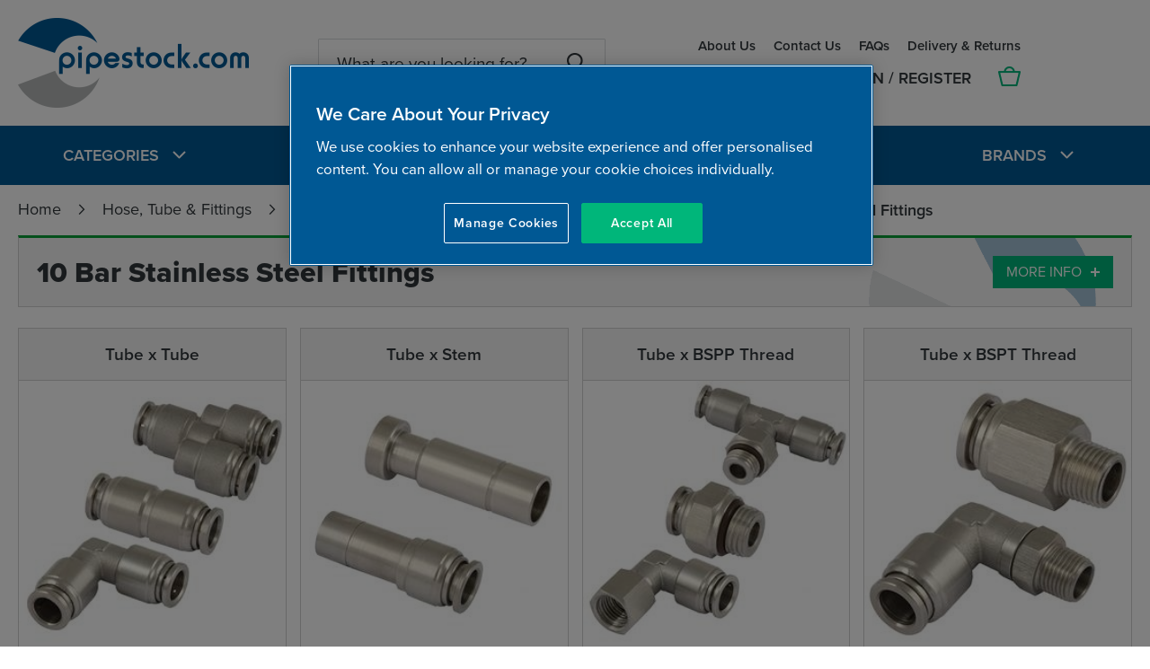

--- FILE ---
content_type: text/html; charset=UTF-8
request_url: https://www.pipestock.com/hose-tube-fittings/tube-fittings/one-touch-push-in-fittings-valves/10-bar-stainless-steel-fittings
body_size: 59774
content:
<!doctype html>
<html lang="en">
    <head >
                <meta charset="utf-8"/>
<meta name="title" content="10 Bar | Stainless Steel | Air &amp; Pneumatics | Kelm"/>
<meta name="description" content="Pipestock is offering an amazing 40% off Kelm One Touch Stainless Steel Push-in Fittings available in various sizes and thread types. Order your Kelm fittings online now."/>
<meta name="robots" content="INDEX,FOLLOW"/>
<meta name="viewport" content="width=device-width, initial-scale=1"/>
<meta name="format-detection" content="telephone=no"/>
<title>10 Bar | Stainless Steel | Air &amp; Pneumatics | Kelm</title>
        
<style type="text/css" data-type="criticalCss">
    @font-face{font-family:icons-blank-theme;src:url('https://static.pipestock.com/static/version1724864324/frontend/C3/pipestock/en_GB/fonts/Blank-Theme-Icons/Blank-Theme-Icons.woff2') format('woff2'),url('https://static.pipestock.com/static/version1724864324/frontend/C3/pipestock/en_GB/fonts/Blank-Theme-Icons/Blank-Theme-Icons.woff') format('woff');font-weight:400;font-style:normal;font-display:block}header,main,nav{display:block}@media only screen and (max-width:768px){.breadcrumbs,.header.content,.navigation,.page-header .header.panel,.page-main{padding-left:20px;padding-right:20px}.navigation{padding:0}.navigation .parent .level-top{display:block;text-decoration:none;position:relative}.navigation .parent .level-top:after{-webkit-font-smoothing:antialiased;-moz-osx-font-smoothing:grayscale;font-size:42px;line-height:inherit;color:#00304f;content:'\e622';font-family:icons-blank-theme;vertical-align:middle;display:inline-block;font-weight:400;overflow:hidden;speak:none;text-align:center}.navigation .parent .level-top:after{position:absolute;right:7px;top:-8px}.nav-sections{-webkit-overflow-scrolling:touch;height:100%;left:calc(-1*(100% - 54px));overflow:auto;position:fixed;top:0;width:calc(100% - 54px)}.nav-sections-items{position:relative;z-index:1}.nav-sections-items:after,.nav-sections-items:before{content:'';display:table}.nav-sections-items:after{clear:both}.nav-sections-item-title{background:#f2f2f2;border:solid #e6e6e6;border-width:0 0 1px 1px;box-sizing:border-box;float:left;height:71px;padding-top:24px;text-align:center;width:33.33%}.nav-sections-item-content{box-sizing:border-box;float:right;margin-left:-100%;margin-top:71px;width:100%;padding:15px 0}.nav-sections-item-content:after,.nav-sections-item-content:before{content:'';display:table}.nav-sections-item-content:after{clear:both}.navigation{background:#fff;box-sizing:border-box}.navigation ul{margin:0;padding:0}.navigation li{margin:0}.navigation a{display:block;padding-top:6px;padding-right:0;padding-bottom:6px;padding-left:15px}.navigation a{color:#575757;text-decoration:none}.navigation .level0{border-top:1px solid #d1d1d1;font-size:1.5rem}.navigation .level0>.level-top{font-weight:600;padding:10px 30px 10px 0;text-transform:uppercase;word-wrap:break-word}.navigation .level0>.level1{font-weight:600}.navigation .submenu>li{word-wrap:break-word}.navigation .submenu:not(:first-child){font-weight:400;line-height:1.3;left:auto!important;overflow-x:hidden;padding:0;position:relative;top:auto!important}.navigation .submenu:not(:first-child)>li>a{padding-left:15px}.navigation .submenu:not(:first-child)>li:last-child{margin-bottom:0}.navigation .submenu:not(:first-child) ul{display:block;padding-left:15px}.navigation .submenu:not(:first-child) ul>li{margin:0}.navigation .submenu:not(:first-child) ul>li a{color:#575757;display:block;line-height:normal}.minicart-wrapper.mini-saved-list{right:40px;top:-40px}.block-search .block-content{margin-bottom:0}.nav-sections.sections{background:#fff}.nav-sections{width:100%;left:-100%}.nav-close{position:absolute;top:15px;right:15px;z-index:100;padding:6px}.nav-sections-item-title{text-transform:uppercase;height:60px;padding:20px;font-weight:600;width:100%;text-align:left;border:none}.nav-sections-item-title a{color:#31373b}.nav-sections-item-content{padding:20px}.nav-sections-item-content .categories-title{display:block;margin-bottom:10px}.navigation .submenu:not(:first-child){overflow:visible}.navigation li.submenu-title{display:none}.navigation .level0>.level1{font-weight:400}.navigation ul.level0{border-top:none}.navigation>ul>li.level0{border-top:none}.navigation>ul>li.level0>a.level-top{display:none}.navigation>ul>li.level0 a.level-top{padding:0}.navigation>ul>li.level0>ul{display:block!important}.navigation .parent li.level0:after{display:none}.navigation .parent .level-top:after{top:-16px;right:-42px}.authorization-link{top:-40px!important}.hide-mobile{display:none!important}.header.content{padding-left:0;padding-right:0}}h3{font-family:proxima-nova;font-weight:600;line-height:1.1;font-size:2.2rem;margin-top:1.65rem;margin-bottom:2rem}.footer.content ul,.items,.product-items{margin:0;padding:0;list-style:none}.footer.content ul>li,.items>li,.product-items>li{margin:0}@media (-webkit-min-device-pixel-ratio:2),(min-resolution:192dpi){.icon-icon-basket-hover{background-image:url(https://static.pipestock.com/static/version1724864324/frontend/C3/pipestock/en_GB/images/sprite@2x.png);background-size:495px 318px}.icon-icon-close{background-image:url(https://static.pipestock.com/static/version1724864324/frontend/C3/pipestock/en_GB/images/sprite@2x.png);background-size:495px 318px}.icon-icon-error{background-image:url(https://static.pipestock.com/static/version1724864324/frontend/C3/pipestock/en_GB/images/sprite@2x.png);background-size:495px 318px}.icon-icon-menu{background-image:url(https://static.pipestock.com/static/version1724864324/frontend/C3/pipestock/en_GB/images/sprite@2x.png);background-size:495px 318px}.icon-icon-phone{background-image:url(https://static.pipestock.com/static/version1724864324/frontend/C3/pipestock/en_GB/images/sprite@2x.png);background-size:495px 318px}.icon-icon-search-white{background-image:url(https://static.pipestock.com/static/version1724864324/frontend/C3/pipestock/en_GB/images/sprite@2x.png);background-size:495px 318px}.icon-icon-search{background-image:url(https://static.pipestock.com/static/version1724864324/frontend/C3/pipestock/en_GB/images/sprite@2x.png);background-size:495px 318px}.icon-icon-success{background-image:url(https://static.pipestock.com/static/version1724864324/frontend/C3/pipestock/en_GB/images/sprite@2x.png);background-size:495px 318px}.icon-icon-warning{background-image:url(https://static.pipestock.com/static/version1724864324/frontend/C3/pipestock/en_GB/images/sprite@2x.png);background-size:495px 318px}.icon-plus-white{background-image:url(https://static.pipestock.com/static/version1724864324/frontend/C3/pipestock/en_GB/images/sprite@2x.png);background-size:495px 318px}}.footer.content a{color:#fff}.footer.content .title{font-family:proxima-nova;font-weight:600;line-height:1.1;font-size:2.2rem;margin-top:1.65rem;margin-bottom:2rem;display:block}.footer.content li{padding:4px 0}.footer.content li:before{display:none}.footer.content .footer-block{margin-bottom:20px}@media all and (min-width:769px),print{.header.content:after,.header.content:before,.page-header .header.panel:after,.page-header .header.panel:before{content:'';display:table}.header.content:after,.page-header .header.panel:after{clear:both}.column.main{box-sizing:border-box}h1{font-size:46px;margin-bottom:30px}.breadcrumbs,.footer.content,.header.content,.navigation,.page-header .header.panel,.page-main{box-sizing:border-box;margin-left:auto;margin-right:auto;max-width:1520px;padding-left:20px;padding-right:20px;width:auto}.page-main{width:100%}.columns{display:block}.column.main{min-height:300px}.page-layout-1column .column.main{width:100%;-ms-flex-order:2;-webkit-order:2;order:2}.panel.header{padding:10px 20px}.nav-toggle{display:none}.nav-sections{-webkit-flex-shrink:0;flex-shrink:0;-webkit-flex-basis:auto;flex-basis:auto;margin-bottom:15px}.nav-sections-item-title{display:none}.nav-sections-item-content>*{display:none}.nav-sections-item-content>.navigation{display:block}.navigation{font-size:18px;font-weight:600;height:inherit;left:auto;overflow:inherit;padding:0;position:relative;top:0;width:100%;z-index:3}.navigation ul{margin-top:0;margin-bottom:0;padding:0;position:relative}.navigation li.level0{border-top:none}.navigation li.level1{position:relative}.navigation .level0{margin:0 10px 0 0;display:inline-block;position:relative}.navigation .level0:last-child{margin-right:0;padding-right:0}.navigation .level0>.level-top{color:#fff;line-height:66px;padding:0 50px;text-decoration:none;box-sizing:border-box;position:relative;display:inline-block}.navigation .level0.parent>.level-top{padding-right:20px}.navigation .level0 .submenu{background:#fff;border:1px #d1d1d1;box-shadow:none;font-weight:400;min-width:230px;display:none;left:0;margin:0!important;padding:0;position:absolute;z-index:1}.navigation .level0 .submenu:before{content:'';display:block;position:absolute;width:100%;height:4px;left:0;top:-4px;z-index:1}.navigation .level0 .submenu a{display:block;line-height:inherit;color:#31373b;padding:4px 6px}.navigation .level0 .submenu .submenu{top:0;left:100%!important}.navigation .level0 .submenu li{margin:0}.panel.header .links{display:inline-block}.minicart-wrapper .block.block-minicart{right:-340px;width:340px}.page-products .products-grid .product-item{margin-left:2%;padding:0;width:calc((100% - 4%)/ 3)}.page-products .products-grid .product-item:nth-child(3n+1){margin-left:0}.page-products.page-layout-1column .products-grid .product-item{width:25%}.page-products .columns{padding-top:0;position:relative;z-index:1}.block-search{float:right;padding-left:15px;position:relative;width:250px;z-index:4}.block-search .control{border-top:0;margin:0;padding:0 0 25px}.block-search input{margin:0;padding-right:35px;position:static}.block-search input::-webkit-input-placeholder{color:#31373b}.block-search input:-moz-placeholder{color:#31373b}.block-search input::-moz-placeholder{color:#31373b}.block-search input:-ms-input-placeholder{color:#31373b}.block-search .action.search{display:inline-block;background-image:none;background:0 0;-moz-box-sizing:content-box;border:0;box-shadow:none;line-height:inherit;margin:0;padding:0;text-decoration:none;text-shadow:none;font-weight:400;padding:6px 0;position:absolute;right:10px;top:0;z-index:1}.block-search .action.search:before{-webkit-font-smoothing:antialiased;-moz-osx-font-smoothing:grayscale;font-size:22px;line-height:22px;color:#00304f;content:'\e615';font-family:icons-blank-theme;margin:0;vertical-align:top;display:inline-block;font-weight:400;overflow:hidden;speak:none;text-align:center}.search-autocomplete{margin-top:0}.minicart-wrapper{margin-left:13px}.minicart-wrapper .block-minicart{right:-15px;width:390px}.navigation ul{padding:0 8px}.header.panel>.header.links{float:right;font-size:0;margin:0;padding:0;list-style:none;margin-left:auto}.header.panel>.header.links>li{display:inline-block;vertical-align:top}.header.panel>.header.links>li{font-size:16px;margin:0 0 0 15px}.header.panel>.header.links>li a{line-height:1.4}.header.content{padding:20px 22px 0}.page-header{border:0;margin-bottom:0}.page-header .header.panel{padding-bottom:10px;padding-top:10px}.logo{margin:0 auto 25px 0}.logo img{max-height:inherit}.nav-close{display:none}.nav-sections{background-color:#005994;background-size:1620px;background-repeat:no-repeat}.navigation{z-index:auto;padding-left:20px;padding-right:20px}.navigation ul{padding:0;display:-webkit-flex;display:-ms-flexbox;display:flex;justify-content:space-between}.navigation>ul>.level0:first-child.parent>.submenu{overflow-y:scroll!important}.navigation>ul>.level0>.submenu{left:0!important;width:100%;max-height:300px;z-index:200;padding:20px;box-sizing:border-box}.navigation .level0{position:static}.navigation .level0>a{text-transform:uppercase}.navigation .level0 .submenu a{display:inline-block}.navigation .level0 .submenu.brands .ui-menu-item{background:0 0!important}.navigation .level0.parent>.level-top{padding-right:80px}.navigation .level0>.submenu .level-top{color:#31373b}.navigation .level0>.submenu li.level0{width:260px;line-height:24px;display:-webkit-flex;display:-ms-flexbox;display:flex;position:static;padding:0 20px}.navigation .level0>.submenu li.level0>a{line-height:24px;position:relative;display:-webkit-flex;display:-ms-flexbox;display:flex;padding-right:10px}.navigation .level0>.submenu li.level0>a span{max-width:254px}.navigation .level0>.submenu .level0.submenu{width:calc(100% - (260px + (2*20px)));left:260px!important;margin:20px!important;padding:60px 0 0 10px;column-count:4;box-sizing:border-box}.navigation .level0>.submenu li.submenu-title{position:absolute;top:0;left:15px;color:#005994;right:0;border-bottom:2px solid #31373b}.navigation .level0>.submenu li.submenu-title span{font-family:proxima-nova;font-weight:600;line-height:1.1;font-size:2.2rem;margin-top:1.65rem;margin-bottom:2rem;display:block;margin-top:4px;font-weight:700;margin-bottom:6px;color:#31373b}.breadcrumbs{padding-left:0;padding-right:0}.category-banner{background-image:url('https://static.pipestock.com/static/version1724864324/frontend/C3/pipestock/en_GB/images/backgrounds/category-title-bg@2x.png');background-repeat:no-repeat;background-position:96% 0;background-size:253px}.flex-col-m-3{flex-basis:25%;width:25%;min-width:25%;max-width:25%;padding:0 10px;box-sizing:border-box}.flex-col-m-6{flex-basis:50%;width:50%;min-width:50%;max-width:50%;padding:0 10px;box-sizing:border-box}.flex-col-m-9{flex-basis:75%;width:75%;min-width:75%;max-width:75%;padding:0 10px;box-sizing:border-box}.inner-wrap{box-sizing:border-box;padding-left:20px;padding-right:20px}.products-grid .product-items .item.product-item .grid-item-name{font-size:1.9rem}.products-grid .product-items .item.product-item{width:calc(25% - 15px/4*3);margin:0 15px 15px 0}.products-grid .product-items .item.product-item:nth-child(3n){margin-right:15px}.products-grid .product-items .item.product-item:nth-child(4n){margin-right:0}.category-banner{display:-webkit-flex;display:-ms-flexbox;display:flex;-webkit-flex-wrap:wrap;flex-wrap:wrap;-webkit-align-items:center;-ms-align-items:center;align-items:center;justify-content:space-between}.category-banner .page-title{margin:0}.category-banner .page-title-wrapper{padding:''}.category-banner .data.switch{padding:''}.minicart-wrapper{position:static;margin:5px 0 0}.minicart-wrapper .block.block-minicart{width:380px}.authorization-link{position:static;margin:0 10px 0 0}.authorization-link .icon{-webkit-flex-shrink:0;flex-shrink:0}.authorization-link .text{white-space:nowrap;margin-top:5px!important}.block-search{background:0 0;float:none;margin:0;width:100%;max-width:320px;padding-top:0;padding-bottom:0}.block-search .search-toggle{display:none}.block-search .control{padding:0}.block-search input{padding:26px 50px 26px 20px;font-size:1.9rem}.block-search .action.search{top:10px;right:40px}.block-search .action.search:before{display:none}.header.panel{font-size:1.5rem}.header.panel>.header.links{font-weight:600}.header.panel>.header.links>li{font-size:1.5rem;margin:0 0 0 20px}.logo img{max-width:100%}.header-main-actions{display:-webkit-flex;display:-ms-flexbox;display:flex;justify-content:flex-end}.footer.content{background-image:url(https://static.pipestock.com/static/version1724864324/frontend/C3/pipestock/en_GB/images/backgrounds/pattern-dark@2x.png)}.footer.content .category-list-widget{display:-webkit-flex;display:-ms-flexbox;display:flex;margin:0 -6px}.footer.content .category-list-widget>ul{width:50%;padding:0 6px}.page-header .header.panel{display:none}.page-header .trustpilot-widget{position:absolute!important;width:180px;left:calc(50% - 90px);bottom:-44px;padding:0}.header.content{padding:20px;border-top:none;margin-top:0;position:relative}.header.content .telephone{display:none}.logo{margin:0}.header.content{display:-webkit-flex;display:-ms-flexbox;display:flex;justify-content:space-between;-webkit-align-items:center;-ms-align-items:center;align-items:center}.header.content:after,.header.content:before{display:none}}@media all and (min-width:1024px),print{h2{font-size:48px}.messages{top:131px}.products-grid .product-item{width:20%}.page-layout-1column .products-grid .product-item{width:16.66666667%}.page-products .products-grid .product-items{margin:0}.page-products .products-grid .product-item{margin-left:2%;padding:0;width:calc((100% - 6%)/ 4)}.page-products .products-grid .product-item:nth-child(3n+1){margin-left:2%}.page-products .products-grid .product-item:nth-child(4n+1){margin-left:0}.page-products.page-layout-1column .products-grid .product-item{margin-left:0;width:20%}.navigation>ul>.level0>.submenu{max-height:500px}.flex-col-l-2{flex-basis:16.66666667%;width:16.66666667%;min-width:16.66666667%;max-width:16.66666667%;padding:0 10px;box-sizing:border-box}.flex-col-l-3{flex-basis:25%;width:25%;min-width:25%;max-width:25%;padding:0 10px;box-sizing:border-box}.flex-col-l-10{flex-basis:83.33333333%;width:83.33333333%;min-width:83.33333333%;max-width:83.33333333%;padding:0 10px;box-sizing:border-box}body:not(.checkout-index-index) .page-header-container{position:fixed;width:100%;background:#fff;z-index:200}body:not(.checkout-index-index) .nav-sections{margin-bottom:0}body:not(.checkout-index-index) .page-main{margin-top:221px}body:not(.checkout-index-index) .logo{min-width:257px}body:not(.checkout-index-index) .logo img{margin-left:0}body:not(.checkout-index-index) .header.content{max-height:200px}body:not(.checkout-index-index) .header-main-actions{position:relative;top:0}.action.primary:not(.small){min-width:250px}.message.global.cookie .content{display:-webkit-flex;display:-ms-flexbox;display:flex}.message.global.cookie .actions{margin:0 0 0 20px}.page-layout-1column .products-grid .product-items .product-item{width:calc(20% - 15px/5*4)}.page-layout-1column .products-grid .product-items .product-item:nth-child(4n){margin-right:15px}.page-layout-1column .products-grid .product-item:nth-child(3n+1){margin-left:0}.authorization-link{margin:0 20px 0 0}.authorization-link a{display:-webkit-flex;display:-ms-flexbox;display:flex}.authorization-link .text{clip:auto;height:auto;margin:0;overflow:visible;position:static;width:auto}.page-header .header.panel{display:block;border-bottom:none;padding:0 0 8px}.page-header .trustpilot-widget{width:420px;left:calc(50% - 210px);right:0}.footer.content .category-list-widget>ul{width:25%}}.flex-row{display:-webkit-flex;display:-ms-flexbox;display:flex}body{margin:0;padding:0}footer,header,main,nav{display:block}nav ul{list-style:none}img{max-width:100%;height:auto;border:0}html{font-size:62.5%;-webkit-text-size-adjust:100%;-ms-text-size-adjust:100%;font-size-adjust:100%}body{color:#31373b;font-family:proxima-nova,'Helvetica Neue',Helvetica,Arial,sans-serif;font-style:normal;font-weight:400;line-height:1.42857143;font-size:1.6rem}p{margin-top:0;margin-bottom:1rem}strong{font-weight:700}em,i{font-style:italic}.small{font-size:15px}h1{font-family:proxima-nova;font-weight:900;line-height:1.1;font-size:6rem;margin-top:0;margin-bottom:2.2rem}h2{color:#005995;font-family:proxima-nova;font-weight:400;line-height:1.1;font-size:3.2rem;margin-top:1.5rem;margin-bottom:4rem}a{color:#00b67a;text-decoration:none}a:visited{color:#00b67a;text-decoration:none}ol,ul{margin-top:0;margin-bottom:1.5rem}ol>li,ul>li{margin-top:0;margin-bottom:0}ul ul{margin-bottom:0}table{width:100%;border-collapse:collapse;border-spacing:0;max-width:100%}table>tbody>tr>td{vertical-align:top}table>tbody>tr>td{padding:8px 10px}button{background-image:none;background:#fff;border:1px solid #00b67a;color:#00b67a;display:inline-block;font-family:proxima-nova,'Helvetica Neue',Helvetica,Arial,sans-serif;font-weight:400;margin:0;padding:14px 20px;font-size:1.6rem;line-height:1.8rem;box-sizing:border-box;vertical-align:middle}button::-moz-focus-inner{border:0;padding:0}input[type=text]{background:#fff;background-clip:padding-box;border:1px solid #d8dadb;border-radius:1px;font-family:proxima-nova,'Helvetica Neue',Helvetica,Arial,sans-serif;font-size:16px;height:50px;line-height:1.42857143;padding:0 9px;vertical-align:baseline;width:100%;box-sizing:border-box}input[type=text]::-moz-placeholder{color:#31373b}input[type=text]::-webkit-input-placeholder{color:#31373b}input[type=text]:-ms-input-placeholder{color:#31373b}input::-moz-focus-inner{border:0;padding:0}.items,.product-items{margin:0;padding:0;list-style:none}.items>li,.product-items>li{margin:0}.block{margin-bottom:30px}.product-item-name{font-weight:400}.action.skip:not(:focus){border:0;clip:rect(0,0,0,0);height:1px;margin:-1px;overflow:hidden;padding:0;position:absolute;width:1px}.header.content:after,.header.content:before{content:'';display:table}.header.content:after{clear:both}.columns .column.main,.product-item,.search-autocomplete{box-sizing:border-box}strong{font-weight:600}.is-uppercase{text-transform:uppercase}.is-text-center{text-align:center}.is-text-right{text-align:right}.is-font-size-l{font-size:18px!important}.items{margin:0;padding:0;list-style:none}.columns{display:-webkit-flex;display:-ms-flexbox;display:flex;-webkit-flex-wrap:wrap;flex-wrap:wrap;box-sizing:border-box}.columns:after{clear:both;content:' ';display:block;height:0;overflow:hidden;visibility:hidden}.columns .column.main{padding-bottom:30px;-webkit-flex-basis:auto;flex-basis:auto;-webkit-flex-grow:1;flex-grow:1;-ms-flex-order:1;-webkit-order:1;order:1;width:100%}.panel.header .links{display:none}.nav-sections{background:#fff}.nav-toggle{display:inline-block;text-decoration:none;display:block;font-size:0;left:15px;position:absolute;top:15px;z-index:14}.nav-toggle:before{-webkit-font-smoothing:antialiased;-moz-osx-font-smoothing:grayscale;font-size:28px;line-height:inherit;color:#00304f;content:'\e609';font-family:icons-blank-theme;vertical-align:middle;display:inline-block;font-weight:400;overflow:hidden;speak:none;text-align:center}.nav-toggle>span{border:0;clip:rect(0,0,0,0);height:1px;margin:-1px;overflow:hidden;padding:0;position:absolute;width:1px}.loading-mask{bottom:0;left:0;margin:auto;position:fixed;right:0;top:0;z-index:100;background:rgba(255,255,255,.5)}.loading-mask .loader>img{bottom:0;left:0;margin:auto;position:fixed;right:0;top:0;z-index:100}a.action.primary,button{border-radius:none}a.action.primary{display:inline-block;text-decoration:none}.action.primary{background-image:none;background:#00b67a;border:1px solid #00b67a;color:#fff;display:inline-block;font-family:proxima-nova,'Helvetica Neue',Helvetica,Arial,sans-serif;font-weight:400;padding:14px 20px;font-size:1.6rem;box-sizing:border-box;vertical-align:middle}.breadcrumbs{margin:0 0 15px}.breadcrumbs .items{font-size:1.8rem;color:#31373b;margin:0;padding:0;list-style:none}.breadcrumbs .items>li{display:inline-block;vertical-align:top}.breadcrumbs .item{margin:0}.breadcrumbs a{color:#31373b;text-decoration:none}.breadcrumbs a:visited{color:#31373b;text-decoration:none}.breadcrumbs strong{font-weight:600}.breadcrumbs .item:not(:last-child){display:inline-block;text-decoration:none}.breadcrumbs .item:not(:last-child):after{-webkit-font-smoothing:antialiased;-moz-osx-font-smoothing:grayscale;font-size:36px;line-height:25px;color:#31373b;content:'\e608';font-family:icons-blank-theme;margin:0;vertical-align:top;display:inline-block;font-weight:400;overflow:hidden;speak:none;text-align:center}[data-content-type=html]{word-wrap:break-word}.grid-item-image-container .grid-item-image img{aspect-ratio:1}.minicart-wrapper .block.block-minicart{position:fixed;right:-320px;top:0;height:100%;width:320px;left:auto;border-top:none;border-right:none;border-bottom:none;min-width:0;margin-top:0;box-shadow:none;z-index:900}.minicart-wrapper .block.block-minicart:after,.minicart-wrapper .block.block-minicart:before{display:none}.minicart-wrapper.mini-saved-list{margin:2px 10px 0 0;float:right}.messages{position:sticky;top:0;z-index:100}.products{margin:20px 0}.product-items{font-size:0}.product-item{font-size:1.4rem;vertical-align:top}.products-grid .product-item{display:inline-block;margin-left:2%;padding:0;width:calc((100% - 2%)/ 2)}.product-item:nth-child(odd){margin-left:0}.product-item-name{-moz-hyphens:auto;-ms-hyphens:auto;-webkit-hyphens:auto;display:block;hyphens:auto;margin:6px 0;word-wrap:break-word}.product-item-info{max-width:100%;width:152px}.page-products .product-item-info{width:240px}.page-products .columns{position:relative;z-index:1}.category-description{margin-bottom:22px}.product-image-container{display:inline-block;max-width:100%}.product-image-wrapper{display:block;height:0;overflow:hidden;position:relative;z-index:1}.product-image-photo{bottom:0;display:block;left:0;margin:auto;position:absolute;right:0;top:0;width:auto}.catalog-category-view.page-layout-1column .column.main{min-height:inherit}.block-search{margin-bottom:0}.block-search .block-content{margin-bottom:0}.block-search .action.search{display:none}.block-search .control{border-top:1px solid #d1d1d1;clear:both;margin:0 -20px -1px;padding:0 20px}.block-search input{font-size:16px;left:-300%;margin:15px 0;position:absolute}.search-autocomplete{display:none;margin-top:-15px;overflow:hidden;position:absolute;z-index:3}.minicart-wrapper{display:inline-block;position:relative;float:right}.minicart-wrapper:after,.minicart-wrapper:before{content:'';display:table}.minicart-wrapper:after{clear:both}.minicart-wrapper .action.showcart{display:inline-block;text-decoration:none}.minicart-wrapper .action.showcart:before{-webkit-font-smoothing:antialiased;-moz-osx-font-smoothing:grayscale;font-size:35px;line-height:33px;color:#00304f;content:'\e611';font-family:icons-blank-theme;margin:0;vertical-align:top;display:inline-block;font-weight:400;overflow:hidden;speak:none;text-align:center}.minicart-wrapper .block-minicart{margin:0;padding:0;list-style:none;background:#fff;border:1px solid #bbb;margin-top:4px;min-width:100%;width:320px;z-index:101;box-sizing:border-box;display:none;position:absolute;top:100%;right:0;box-shadow:0 3px 3px rgba(0,0,0,.15)}.minicart-wrapper .block-minicart:after,.minicart-wrapper .block-minicart:before{border-bottom-style:solid;content:'';display:block;height:0;position:absolute;width:0}.minicart-wrapper .block-minicart:before{border:6px solid;border-color:transparent transparent #fff;z-index:99}.minicart-wrapper .block-minicart:after{border:7px solid;border-color:transparent transparent #bbb;z-index:98}.minicart-wrapper .block-minicart:before{right:26px;top:-12px}.minicart-wrapper .block-minicart:after{right:25px;top:-14px}.minicart-wrapper .block-minicart{padding:25px 22px}.minicart-wrapper .action.showcart{white-space:nowrap}body{background-color:#fff}.page-wrapper{display:-webkit-flex;display:-ms-flexbox;display:flex;-webkit-flex-direction:column;-ms-flex-direction:column;flex-direction:column;min-height:100vh}.page-main{-webkit-flex-grow:1;flex-grow:1}.page-header{border-bottom:1px solid #d1d1d1;margin-bottom:22px}.header.content{padding-top:10px;position:relative}.logo{float:left;margin:0 0 10px 30px;max-width:50%;position:relative;z-index:5}.logo img{display:block;height:auto}.message.global p{margin:0}.message.global.cookie,.message.global.noscript{margin:0 0 10px;padding:10px 22px;display:block;line-height:1.2em;font-size:1.6rem;border:1px solid;background:#ffee9c;border-color:#d6ca8e;color:#31373b;margin:0}.message.global.cookie a{color:#00b67a}.message.global.cookie{bottom:0;left:0;position:fixed;right:0;z-index:3}.message.global.cookie .actions{margin-top:10px}.page-footer{background-color:#005994;margin-top:auto}.footer.content{border-top:1px solid #d1d1d1;margin-top:25px;padding-bottom:25px;padding-top:25px}.cookie-status-message{display:none}@media only screen and (max-width:768px){.breadcrumbs,.footer.content,.header.content,.navigation,.page-header .header.panel,.page-main{padding-left:20px;padding-right:20px}.navigation{padding:0}.navigation .parent .level-top{display:block;text-decoration:none;position:relative}.navigation .parent .level-top:after{-webkit-font-smoothing:antialiased;-moz-osx-font-smoothing:grayscale;font-size:42px;line-height:inherit;color:#00304f;content:'\e622';font-family:icons-blank-theme;vertical-align:middle;display:inline-block;font-weight:400;overflow:hidden;speak:none;text-align:center}.navigation .parent .level-top:after{position:absolute;right:7px;top:-8px}.nav-sections{-webkit-overflow-scrolling:touch;height:100%;left:calc(-1*(100% - 54px));overflow:auto;position:fixed;top:0;width:calc(100% - 54px)}.nav-sections-items{position:relative;z-index:1}.nav-sections-items:after,.nav-sections-items:before{content:'';display:table}.nav-sections-items:after{clear:both}.nav-sections-item-title{background:#f2f2f2;border:solid #e6e6e6;border-width:0 0 1px 1px;box-sizing:border-box;float:left;height:71px;padding-top:24px;text-align:center;width:33.33%}.nav-sections-item-content{box-sizing:border-box;float:right;margin-left:-100%;margin-top:71px;width:100%;padding:15px 0}.nav-sections-item-content:after,.nav-sections-item-content:before{content:'';display:table}.nav-sections-item-content:after{clear:both}.navigation{background:#fff;box-sizing:border-box}.navigation ul{margin:0;padding:0}.navigation li{margin:0}.navigation a{display:block;padding-top:6px;padding-right:0;padding-bottom:6px;padding-left:15px}.navigation a{color:#575757;text-decoration:none}.navigation .level0{border-top:1px solid #d1d1d1;font-size:1.5rem}.navigation .level0>.level-top{font-weight:600;padding:10px 30px 10px 0;text-transform:uppercase;word-wrap:break-word}.navigation .level0>.level1{font-weight:600}.navigation li.level0:last-child{border-bottom:1px solid #d1d1d1}.navigation .submenu>li{word-wrap:break-word}.navigation .submenu:not(:first-child){font-weight:400;line-height:1.3;left:auto!important;overflow-x:hidden;padding:0;position:relative;top:auto!important}.navigation .submenu:not(:first-child)>li>a{padding-left:15px}.navigation .submenu:not(:first-child)>li:last-child{margin-bottom:0}.navigation .submenu:not(:first-child) ul{display:block;padding-left:15px}.navigation .submenu:not(:first-child) ul>li{margin:0}.navigation .submenu:not(:first-child) ul>li a{color:#575757;display:block;line-height:normal}.minicart-wrapper.mini-saved-list{right:40px;top:-40px}.block-search .block-content{margin-bottom:0}.nav-sections.sections{background:#fff}.nav-sections{width:100%;left:-100%}.nav-close{position:absolute;top:15px;right:15px;z-index:100;padding:6px}.nav-sections-item-title{text-transform:uppercase;height:60px;padding:20px;font-weight:600;width:100%;text-align:left;border:none}.nav-sections-item-title a{color:#31373b}.nav-sections-item-content{padding:20px}.nav-sections-item-content .categories-title{display:block;margin-bottom:10px}.navigation ul.submenu.brands{padding:10px 0}.navigation ul.submenu.brands .icon{margin:10px 0}.navigation .submenu:not(:first-child){overflow:visible}.navigation li.submenu-title{display:none}.navigation .level0>.level1{font-weight:400}.navigation ul.level0{border-top:none}.navigation>ul>li.level0{border-top:none}.navigation>ul>li.level0>a.level-top{display:none}.navigation>ul>li.level0 a.level-top{padding:0}.navigation>ul>li.level0>ul{display:block!important}.navigation .parent li.level0:after{display:none}.navigation .parent .level-top:after{top:-16px;right:-42px}.flex-row .flex-col-12{padding:0}.authorization-link{top:-40px!important}.hide-mobile{display:none!important}.header.content{padding-left:0;padding-right:0}}@media only screen and (max-width:639px){.block-search{margin-top:10px}.minicart-wrapper{margin-top:10px}.minicart-wrapper:after,.minicart-wrapper:before{content:'';display:table}.minicart-wrapper:after{clear:both}}@media only screen and (max-width:479px){.minicart-wrapper .block-minicart{width:290px}}@media all and (min-width:640px){.products-grid .product-item{margin-bottom:20px}.products-grid .product-item{width:33.33333333%}.page-layout-1column .products-grid .product-item,.page-products .products-grid .product-item,.page-products.page-layout-1column .products-grid .product-item{margin-left:2%;padding:0;width:calc((100% - 4%)/ 3)}.page-layout-1column .products-grid .product-item:nth-child(3n+1),.page-products .products-grid .product-item:nth-child(3n+1),.page-products.page-layout-1column .products-grid .product-item:nth-child(3n+1){margin-left:0}.products-grid .product-items .item.product-item{width:calc(33.33% - 15px/3*2);margin:0 15px 15px 0}.products-grid .product-items .item.product-item:nth-child(2n){margin-right:15px}.products-grid .product-items .item.product-item:nth-child(3n){margin-right:0}}.navigation .level1.submenu{display:none!important}.breadcrumbs{padding-left:0;padding-right:0}.category-banner{clip:auto;height:auto;margin:0;overflow:visible;position:static;width:auto;background:#f5f5f5;padding:20px;border:1px solid #d1d1d1;text-align:center;margin-bottom:20px}.category-banner .page-title{margin:0;font-size:3.2rem}.flex-row{display:-webkit-flex;display:-ms-flexbox;display:flex;-webkit-flex-wrap:wrap;flex-wrap:wrap}.is-display-flex{display:-webkit-flex;display:-ms-flexbox;display:flex}.is-v-center{-webkit-align-items:center;-ms-align-items:center;align-items:center}.flex-col-12{flex-basis:100%;width:100%;min-width:100%;max-width:100%;padding:0 10px;box-sizing:border-box}.inner-wrap{max-width:1520px;margin:auto;padding-left:20px;padding-right:20px}.action.small,.category-banner .action.primary{padding:6px 14px;min-width:0}.action.primary{text-transform:uppercase;text-align:center}.message.global.cookie{background:#005994;z-index:200}.message.global.cookie p{color:#fff;font-size:1.5rem}.products-grid .product-items .product-item{display:-webkit-flex;display:-ms-flexbox;display:flex;-webkit-flex-direction:column;-ms-flex-direction:column;flex-direction:column}.products-grid .product-items .product-item .grid-item-image-container{display:block;width:100%!important;box-sizing:border-box;border:1px solid #d1d1d1;height:0;padding-bottom:100%;position:relative}.products-grid .product-items .product-item .grid-item-image-container .product-image-wrapper{border:none}.products-grid .product-items .product-item .grid-item-image{position:absolute;top:0;left:0;width:100%;height:100%;display:-webkit-flex;display:-ms-flexbox;display:flex;justify-content:center;-webkit-align-items:center;-ms-align-items:center;align-items:center}.products-grid .product-items .product-item .grid-item-image img{width:100%;margin:auto;display:block}.products-grid .product-items .product-item .grid-item-name{display:-webkit-flex;display:-ms-flexbox;display:flex;-webkit-align-items:center;-ms-align-items:center;align-items:center;justify-content:center;text-align:center;font-size:1.5rem;padding:8px 4px;min-height:58px;background:#f5f5f5;border:1px solid #d1d1d1;border-bottom:none;margin:0;height:100%;box-sizing:border-box}.products-grid .product-items .product-item a{color:#31373b;font-size:1.8rem}.products{margin:0}.product-item .product-item-info{width:auto;display:-webkit-flex;display:-ms-flexbox;display:flex;-webkit-flex-direction:column;-ms-flex-direction:column;flex-direction:column;-webkit-flex-grow:1;flex-grow:1}.product-item .product-item-details{-webkit-flex-grow:1;flex-grow:1}.products-grid .product-items .product-item{width:calc(50% - 15px/2);margin:0 15px 15px 0}.products-grid .product-items .product-item:not(:hover){border-top:3px solid transparent!important}.products-grid .product-items .product-item:nth-child(2n){margin-right:0}.category-banner{display:-webkit-flex;display:-ms-flexbox;display:flex;-webkit-flex-wrap:wrap;flex-wrap:wrap;-webkit-align-items:center;-ms-align-items:center;align-items:center;padding:0}.category-banner .data.item.content{display:none;margin-top:20px;width:100%}.category-banner .page-title-wrapper{text-align:left;-webkit-flex-grow:1;flex-grow:1;padding:20px}.category-banner h1{font-size:3.6rem}.category-banner .data.switch{padding:20px}.category-banner .data.item.content{text-align:left;overflow-x:scroll;background-color:#fff;margin-top:0;padding:20px}.category-banner .data.item.content h2{font-size:1.6rem;margin:30px 0 15px}.category-banner .data.item.content h2 span{font-size:inherit!important}.product-item-name{font-weight:600}.product-item-info{width:auto}#minicart-content-wrapper{height:100%;display:-webkit-flex;display:-ms-flexbox;display:flex;-webkit-flex-direction:column;-ms-flex-direction:column;flex-direction:column}.minicart-wrapper{margin-top:0;position:absolute;top:-35px;right:20px}.minicart-wrapper .action.showcart{display:-webkit-flex;display:-ms-flexbox;display:flex;position:relative}.minicart-wrapper .action.showcart:before{display:none}.minicart-wrapper .action.showcart .counter-number{position:absolute;top:4px;width:100%;left:0;text-align:center;font-size:1.4rem}.minicart-wrapper .action.showcart .counter-text{border:0;clip:rect(0,0,0,0);height:1px;margin:-1px;overflow:hidden;padding:0;position:absolute;width:1px}.product-image-wrapper{border:1px solid #d1d1d1}iframe{border:1px solid #d1d1d1}.authorization-link{position:absolute;top:-35px;right:110px}.authorization-link .text{border:0;clip:rect(0,0,0,0);height:1px;margin:-1px;overflow:hidden;padding:0;position:absolute;width:1px}.block-search{background:#005994;padding:15px 20px;margin-top:20px;min-height:26px;position:relative;z-index:1!important}.block-search .control{border-top:none}.block-search .search-toggle{position:absolute;right:20px;top:17px}.is-secondary-color{color:#00b67a}.trustpilot-widget{z-index:10000!important}.page-header{border-bottom:none;margin-bottom:15px;position:relative}.page-header .trustpilot-widget{z-index:0;padding:20px 0}.page-header .header.panel{border-bottom:1px solid #d1d1d1}.header.content{position:static;border-top:1px solid #d1d1d1;margin-top:50px}.header.content a{color:#31373b}.header.content .telephone{position:absolute;top:-35px;left:20px;font-size:1.4rem}.logo{float:none;margin:8px auto 0;display:block;max-width:none}.logo img{margin:auto;max-width:223px;height:auto}.nav-toggle{left:20px;top:143px;font-size:1.6rem;color:#fff;text-transform:uppercase;font-weight:600}.nav-toggle:before{display:none}.nav-toggle>span{clip:auto;height:auto;margin:0;overflow:visible;position:static;width:auto}.footer.content{background-image:url(https://static.pipestock.com/static/version1724864324/frontend/C3/pipestock/en_GB/images/backgrounds/pattern-dark-mobile@2x.png);background-repeat:no-repeat;background-size:100%;font-weight:300;border-top:none;color:#fff;padding-top:0;padding-bottom:15px;margin-top:0}.footer.content .footer-links{border-bottom:1px solid #1a699d;padding-bottom:15px;padding-top:30px}@media all and (min-width:769px),print{.header.content:after,.header.content:before,.page-header .header.panel:after,.page-header .header.panel:before{content:'';display:table}.header.content:after,.page-header .header.panel:after{clear:both}.column.main{box-sizing:border-box}h1{font-size:46px;margin-bottom:30px}.breadcrumbs,.footer.content,.header.content,.navigation,.page-header .header.panel,.page-main{box-sizing:border-box;margin-left:auto;margin-right:auto;max-width:1520px;padding-left:20px;padding-right:20px;width:auto}.page-main{width:100%}.columns{display:block}.column.main{min-height:300px}.page-layout-1column .column.main{width:100%;-ms-flex-order:2;-webkit-order:2;order:2}.panel.header{padding:10px 20px}.nav-toggle{display:none}.nav-sections{-webkit-flex-shrink:0;flex-shrink:0;-webkit-flex-basis:auto;flex-basis:auto;margin-bottom:15px}.nav-sections-item-title{display:none}.nav-sections-item-content>*{display:none}.nav-sections-item-content>.navigation{display:block}.navigation{font-size:18px;font-weight:600;height:inherit;left:auto;overflow:inherit;padding:0;position:relative;top:0;width:100%;z-index:3}.navigation ul{margin-top:0;margin-bottom:0;padding:0;position:relative}.navigation li.level0{border-top:none}.navigation li.level1{position:relative}.navigation .level0{margin:0 10px 0 0;display:inline-block;position:relative}.navigation .level0:last-child{margin-right:0;padding-right:0}.navigation .level0>.level-top{color:#fff;line-height:66px;padding:0 50px;text-decoration:none;box-sizing:border-box;position:relative;display:inline-block}.navigation .level0.parent>.level-top{padding-right:20px}.navigation .level0 .submenu{background:#fff;border:1px #d1d1d1;box-shadow:none;font-weight:400;min-width:230px;display:none;left:0;margin:0!important;padding:0;position:absolute;z-index:1}.navigation .level0 .submenu:before{content:'';display:block;position:absolute;width:100%;height:4px;left:0;top:-4px;z-index:1}.navigation .level0 .submenu a{display:block;line-height:inherit;color:#31373b;padding:4px 6px}.navigation .level0 .submenu .submenu{top:0;left:100%!important}.navigation .level0 .submenu li{margin:0}.panel.header .links{display:inline-block}.minicart-wrapper .block.block-minicart{right:-340px;width:340px}.page-products .products-grid .product-item{margin-left:2%;padding:0;width:calc((100% - 4%)/ 3)}.page-products .products-grid .product-item:nth-child(3n+1){margin-left:0}.page-products.page-layout-1column .products-grid .product-item{width:25%}.page-products .columns{padding-top:0;position:relative;z-index:1}.block-search{float:right;padding-left:15px;position:relative;width:250px;z-index:4}.block-search .control{border-top:0;margin:0;padding:0 0 25px}.block-search input{margin:0;padding-right:35px;position:static}.block-search input::-webkit-input-placeholder{color:#31373b}.block-search input:-moz-placeholder{color:#31373b}.block-search input::-moz-placeholder{color:#31373b}.block-search input:-ms-input-placeholder{color:#31373b}.block-search .action.search{display:inline-block;background-image:none;background:0 0;-moz-box-sizing:content-box;border:0;box-shadow:none;line-height:inherit;margin:0;padding:0;text-decoration:none;text-shadow:none;font-weight:400;padding:6px 0;position:absolute;right:10px;top:0;z-index:1}.block-search .action.search:before{-webkit-font-smoothing:antialiased;-moz-osx-font-smoothing:grayscale;font-size:22px;line-height:22px;color:#00304f;content:'\e615';font-family:icons-blank-theme;margin:0;vertical-align:top;display:inline-block;font-weight:400;overflow:hidden;speak:none;text-align:center}.search-autocomplete{margin-top:0}.minicart-wrapper{margin-left:13px}.minicart-wrapper .block-minicart{right:-15px;width:390px}.navigation ul{padding:0 8px}.header.panel>.header.links{float:right;font-size:0;margin:0;padding:0;list-style:none;margin-left:auto}.header.panel>.header.links>li{display:inline-block;vertical-align:top}.header.panel>.header.links>li{font-size:16px;margin:0 0 0 15px}.header.panel>.header.links>li a{line-height:1.4}.header.content{padding:20px 22px 0}.page-header{border:0;margin-bottom:0}.page-header .header.panel{padding-bottom:10px;padding-top:10px}.logo{margin:0 auto 25px 0}.logo img{max-height:inherit}.nav-close{display:none}.nav-sections{background-color:#005994;background-size:1620px;background-repeat:no-repeat}.navigation{z-index:auto;padding-left:20px;padding-right:20px}.navigation ul{padding:0;display:-webkit-flex;display:-ms-flexbox;display:flex;justify-content:space-between}.navigation>ul>.level0:first-child.parent>.submenu{overflow-y:scroll!important}.navigation>ul>.level0>.submenu{left:0!important;width:100%;max-height:300px;z-index:200;padding:20px;box-sizing:border-box}.navigation .level0{position:static}.navigation .level0>a{text-transform:uppercase}.navigation .level0 .submenu a{display:inline-block}.navigation .level0 .submenu.brands .ui-menu-item{background:0 0!important}.navigation .level0.parent>.level-top{padding-right:80px}.navigation .level0>.submenu .level-top{color:#31373b}.navigation .level0>.submenu li.level0{width:260px;line-height:24px;display:-webkit-flex;display:-ms-flexbox;display:flex;position:static;padding:0 20px}.navigation .level0>.submenu li.level0>a{line-height:24px;position:relative;display:-webkit-flex;display:-ms-flexbox;display:flex;padding-right:10px}.navigation .level0>.submenu li.level0>a span{max-width:254px}.navigation .level0>.submenu .level0.submenu{width:calc(100% - (260px + (2*20px)));left:260px!important;margin:20px!important;padding:60px 0 0 10px;column-count:4;box-sizing:border-box}.navigation .level0>.submenu li.submenu-title{position:absolute;top:0;left:15px;color:#005994;right:0;border-bottom:2px solid #31373b}.navigation .level0>.submenu li.submenu-title span{font-family:proxima-nova;font-weight:600;line-height:1.1;font-size:2.2rem;margin-top:1.65rem;margin-bottom:2rem;display:block;margin-top:4px;font-weight:700;margin-bottom:6px;color:#31373b}.breadcrumbs{padding-left:0;padding-right:0}.category-banner{background-image:url('https://static.pipestock.com/static/version1724864324/frontend/C3/pipestock/en_GB/images/backgrounds/category-title-bg@2x.png');background-repeat:no-repeat;background-position:96% 0;background-size:253px}.flex-col-m-6{flex-basis:50%;width:50%;min-width:50%;max-width:50%;padding:0 10px;box-sizing:border-box}.inner-wrap{box-sizing:border-box;padding-left:20px;padding-right:20px}.products-grid .product-items .item.product-item .grid-item-name{font-size:1.9rem}.products-grid .product-items .item.product-item{width:calc(25% - 15px/4*3);margin:0 15px 15px 0}.products-grid .product-items .item.product-item:nth-child(3n){margin-right:15px}.products-grid .product-items .item.product-item:nth-child(4n){margin-right:0}.category-banner{display:-webkit-flex;display:-ms-flexbox;display:flex;-webkit-flex-wrap:wrap;flex-wrap:wrap;-webkit-align-items:center;-ms-align-items:center;align-items:center;justify-content:space-between}.category-banner .page-title{margin:0}.category-banner .page-title-wrapper{padding:''}.category-banner .data.switch{padding:''}.minicart-wrapper{position:static;margin:5px 0 0}.minicart-wrapper .block.block-minicart{width:380px}.authorization-link{position:static;margin:0 10px 0 0}.authorization-link .icon{-webkit-flex-shrink:0;flex-shrink:0}.authorization-link .text{white-space:nowrap;margin-top:5px!important}.block-search{background:0 0;float:none;margin:0;width:100%;max-width:320px;padding-top:0;padding-bottom:0}.block-search .search-toggle{display:none}.block-search .control{padding:0}.block-search input{padding:26px 50px 26px 20px;font-size:1.9rem}.block-search .action.search{top:10px;right:40px}.block-search .action.search:before{display:none}.header.panel{font-size:1.5rem}.header.panel>.header.links{font-weight:600}.header.panel>.header.links>li{font-size:1.5rem;margin:0 0 0 20px}.logo img{max-width:100%}.header-main-actions{display:-webkit-flex;display:-ms-flexbox;display:flex;justify-content:flex-end}.footer.content{background-image:url(https://static.pipestock.com/static/version1724864324/frontend/C3/pipestock/en_GB/images/backgrounds/pattern-dark@2x.png)}.page-header .header.panel{display:none}.page-header .trustpilot-widget{position:absolute!important;width:180px;left:calc(50% - 90px);bottom:-44px;padding:0}.header.content{padding:20px;border-top:none;margin-top:0;position:relative}.header.content .telephone{display:none}.logo{margin:0}.header.content{display:-webkit-flex;display:-ms-flexbox;display:flex;justify-content:space-between;-webkit-align-items:center;-ms-align-items:center;align-items:center}.header.content:after,.header.content:before{display:none}}@media all and (min-width:1024px),print{h2{font-size:48px}.messages{top:131px}.products-grid .product-item{width:20%}.page-layout-1column .products-grid .product-item{width:16.66666667%}.page-products .products-grid .product-items{margin:0}.page-products .products-grid .product-item{margin-left:2%;padding:0;width:calc((100% - 6%)/ 4)}.page-products .products-grid .product-item:nth-child(3n+1){margin-left:2%}.page-products .products-grid .product-item:nth-child(4n+1){margin-left:0}.page-products.page-layout-1column .products-grid .product-item{margin-left:0;width:20%}.navigation>ul>.level0>.submenu{max-height:500px}.flex-col-l-3{flex-basis:25%;width:25%;min-width:25%;max-width:25%;padding:0 10px;box-sizing:border-box}body:not(.checkout-index-index) .page-header-container{position:fixed;width:100%;background:#fff;z-index:200}body:not(.checkout-index-index) .nav-sections{margin-bottom:0}body:not(.checkout-index-index) .page-main{margin-top:221px}body:not(.checkout-index-index) .logo{min-width:257px}body:not(.checkout-index-index) .logo img{margin-left:0}body:not(.checkout-index-index) .header.content{max-height:200px}body:not(.checkout-index-index) .header-main-actions{position:relative;top:0}.action.primary:not(.small){min-width:250px}.message.global.cookie .content{display:-webkit-flex;display:-ms-flexbox;display:flex}.message.global.cookie .actions{margin:0 0 0 20px}.page-layout-1column .products-grid .product-items .product-item{width:calc(20% - 15px/5*4)}.page-layout-1column .products-grid .product-items .product-item:nth-child(4n){margin-right:15px}.page-layout-1column .products-grid .product-item:nth-child(3n+1){margin-left:0}.authorization-link{margin:0 20px 0 0}.authorization-link a{display:-webkit-flex;display:-ms-flexbox;display:flex}.authorization-link .text{clip:auto;height:auto;margin:0;overflow:visible;position:static;width:auto}.page-header .header.panel{display:block;border-bottom:none;padding:0 0 8px}.page-header .trustpilot-widget{width:420px;left:calc(50% - 210px);right:0}}.icon{display:inline-block}.icon.is-icon-left{margin-right:10px}.icon.is-icon-right{margin-left:10px}.icon.is-hover-icon{display:none}.icon-icon-phone{vertical-align:-.3em}.action.primary .icon{vertical-align:0}.icon-icon-account-hover{background-image:url(https://static.pipestock.com/static/version1724864324/frontend/C3/pipestock/en_GB/images/login_icon_green.png);background-size:cover;width:27px;height:32px}.icon-icon-account-small{background-image:url(https://static.pipestock.com/static/version1724864324/frontend/C3/pipestock/en_GB/images/login_icon_black.png);background-size:cover;width:27px;height:32px}.icon-icon-basket-hover{background-image:url(https://static.pipestock.com/static/version1724864324/frontend/C3/pipestock/en_GB/images/sprite.png);background-position:-418px -231px;width:25px;height:22px}.icon-icon-close{background-image:url(https://static.pipestock.com/static/version1724864324/frontend/C3/pipestock/en_GB/images/sprite.png);background-position:-357px -68px;width:15px;height:15px}.icon-icon-error{background-image:url(https://static.pipestock.com/static/version1724864324/frontend/C3/pipestock/en_GB/images/sprite.png);background-position:-228px -176px;width:24px;height:24px}.icon-icon-menu{background-image:url(https://static.pipestock.com/static/version1724864324/frontend/C3/pipestock/en_GB/images/sprite.png);background-position:-357px -179px;width:11px;height:12px}.icon-icon-phone{background-image:url(https://static.pipestock.com/static/version1724864324/frontend/C3/pipestock/en_GB/images/sprite.png);background-position:-20px -298px;width:20px;height:20px}.icon-icon-search-white{background-image:url(https://static.pipestock.com/static/version1724864324/frontend/C3/pipestock/en_GB/images/sprite.png);background-position:-187px -203px;width:23px;height:22px}.icon-icon-search{background-image:url(https://static.pipestock.com/static/version1724864324/frontend/C3/pipestock/en_GB/images/sprite.png);background-position:-468px -231px;width:23px;height:22px}.icon-icon-success{background-image:url(https://static.pipestock.com/static/version1724864324/frontend/C3/pipestock/en_GB/images/sprite.png);background-position:-252px -257px;width:24px;height:24px}.icon-icon-warning{background-image:url(https://static.pipestock.com/static/version1724864324/frontend/C3/pipestock/en_GB/images/sprite.png);background-position:-456px -202px;width:24px;height:24px}.icon-logo-durapipe{background-image:url(https://static.pipestock.com/static/version1724864324/frontend/C3/pipestock/en_GB/images/sprite.png);background-position:0 -225px;width:219px;height:32px}.icon-logo-georgfischer{background-image:url(https://static.pipestock.com/static/version1724864324/frontend/C3/pipestock/en_GB/images/sprite.png);background-position:-357px -28px;width:121px;height:40px}.icon-logo-philmac{background-image:url(https://static.pipestock.com/static/version1724864324/frontend/C3/pipestock/en_GB/images/sprite.png);background-position:0 -176px;width:164px;height:49px}.icon-logo-plasson{background-image:url(https://static.pipestock.com/static/version1724864324/frontend/C3/pipestock/en_GB/images/sprite.png);background-position:-257px 0;width:238px;height:28px}.icon-plus-white{background-image:url(https://static.pipestock.com/static/version1724864324/frontend/C3/pipestock/en_GB/images/sprite.png);background-position:-353px -110px;width:10px;height:10px}@media (-webkit-min-device-pixel-ratio:2),(min-resolution:192dpi){.icon-icon-basket-hover{background-image:url(https://static.pipestock.com/static/version1724864324/frontend/C3/pipestock/en_GB/images/sprite@2x.png);background-size:495px 318px}.icon-icon-close{background-image:url(https://static.pipestock.com/static/version1724864324/frontend/C3/pipestock/en_GB/images/sprite@2x.png);background-size:495px 318px}.icon-icon-error{background-image:url(https://static.pipestock.com/static/version1724864324/frontend/C3/pipestock/en_GB/images/sprite@2x.png);background-size:495px 318px}.icon-icon-menu{background-image:url(https://static.pipestock.com/static/version1724864324/frontend/C3/pipestock/en_GB/images/sprite@2x.png);background-size:495px 318px}.icon-icon-phone{background-image:url(https://static.pipestock.com/static/version1724864324/frontend/C3/pipestock/en_GB/images/sprite@2x.png);background-size:495px 318px}.icon-icon-search-white{background-image:url(https://static.pipestock.com/static/version1724864324/frontend/C3/pipestock/en_GB/images/sprite@2x.png);background-size:495px 318px}.icon-icon-search{background-image:url(https://static.pipestock.com/static/version1724864324/frontend/C3/pipestock/en_GB/images/sprite@2x.png);background-size:495px 318px}.icon-icon-success{background-image:url(https://static.pipestock.com/static/version1724864324/frontend/C3/pipestock/en_GB/images/sprite@2x.png);background-size:495px 318px}.icon-icon-warning{background-image:url(https://static.pipestock.com/static/version1724864324/frontend/C3/pipestock/en_GB/images/sprite@2x.png);background-size:495px 318px}.icon-logo-durapipe{background-image:url(https://static.pipestock.com/static/version1724864324/frontend/C3/pipestock/en_GB/images/sprite@2x.png);background-size:495px 318px}.icon-logo-georgfischer{background-image:url(https://static.pipestock.com/static/version1724864324/frontend/C3/pipestock/en_GB/images/sprite@2x.png);background-size:495px 318px}.icon-logo-philmac{background-image:url(https://static.pipestock.com/static/version1724864324/frontend/C3/pipestock/en_GB/images/sprite@2x.png);background-size:495px 318px}.icon-logo-plasson{background-image:url(https://static.pipestock.com/static/version1724864324/frontend/C3/pipestock/en_GB/images/sprite@2x.png);background-size:495px 318px}.icon-plus-white{background-image:url(https://static.pipestock.com/static/version1724864324/frontend/C3/pipestock/en_GB/images/sprite@2x.png);background-size:495px 318px}}.products-grid .product-items{display:-webkit-flex;display:-ms-flexbox;display:flex;-webkit-flex-wrap:wrap;flex-wrap:wrap}.products-grid .product-items .product-item{width:calc(50% - 15px / 2)}@media (min-width:640px){.products-grid .product-items .item.product-item{width:calc(33.33% - 15px / 3* 2)}}@media (min-width:769px),print{.products-grid .product-items .item.product-item{width:calc(25% - 15px / 4* 3);margin:0 15px 15px 0}}@media (min-width:1024px),print{.page-layout-1column .products-grid .product-items .product-item{width:calc(20% - 15px / 5* 4)}}</style>
<style type="text/css" data-type="criticalCss-fix">
    .flex-row {
        display: -webkit-flex;
        display: -ms-flexbox;
        display: flex;
    }

    .message.global.demo {
        display: block; 
        line-height: 1.2em; 
        font-size: 1.6rem;  
        margin: 0 0 10px; 
        line-height: 1.2em; 
        text-align: center; 
        padding: 10px 22px; 
        border: 0px;
        margin-bottom: 0px;
    }
    @media all and (min-width: 1024px),print {
        body:not(.checkout-index-index).has-shop-notification-message .page-main {
            margin-top: 260px
        }

        body:not(.checkout-index-index).has-shop-notification-message.cms-index-index .page-main {
            margin-top: 246px
        }
    }
</style>        <link rel="stylesheet" type="text/css" media="all" href="https://static.pipestock.com/static/version1769068682/frontend/C3/pipestock/en_GB/Anowave_Ec/css/ec.min.css" />
<link rel="stylesheet" type="text/css" media="all" href="https://static.pipestock.com/static/version1769068682/frontend/C3/pipestock/en_GB/css/styles-m.min.css" />
<link rel="stylesheet" type="text/css" media="all" href="https://static.pipestock.com/static/version1769068682/frontend/C3/pipestock/en_GB/jquery/uppy/dist/uppy-custom.min.css" />
<link rel="stylesheet" type="text/css" media="all" href="https://static.pipestock.com/static/version1769068682/frontend/C3/pipestock/en_GB/StripeIntegration_Payments/css/wallets.min.css" />
<link rel="stylesheet" type="text/css" media="all" href="https://static.pipestock.com/static/version1769068682/frontend/C3/pipestock/en_GB/Trustpilot_Reviews/css/trustpilot.min.css" />
<link rel="stylesheet" type="text/css" media="screen and (min-width: 768px)" href="https://static.pipestock.com/static/version1769068682/frontend/C3/pipestock/en_GB/css/styles-l.min.css" />
<link rel="stylesheet" type="text/css" rel="stylesheet" href="https://static.pipestock.com/static/version1769068682/frontend/C3/pipestock/en_GB/Magento_Theme/css/vendor/slick.min.css" />




<!--[if IE 11]>

<![endif]-->

<link rel="canonical" href="https://www.pipestock.com/hose-tube-fittings/tube-fittings/one-touch-push-in-fittings-valves/10-bar-stainless-steel-fittings" />
<link rel="icon" type="image/x-icon" href="https://static.pipestock.com/media/favicon/default/ms-icon-310x310.png" />
<link rel="shortcut icon" type="image/x-icon" href="https://static.pipestock.com/media/favicon/default/ms-icon-310x310.png" />
<meta name="google-site-verification" content="Q4t2ja2it3j0DpJxbBMMj9xV6tMnyXUMzswsMz6G-6M">


        
    <link rel="preconnect" href="https&#x3A;&#x2F;&#x2F;statsjs.klevu.com" crossorigin="anonymous"/>    <link rel="preconnect" href="https&#x3A;&#x2F;&#x2F;js.klevu.com" crossorigin="anonymous"/>

    
    




    
        








	




<!-- Google Tag Manager -->
<script nonce="am5ycXN5aXN3ems3b2VmOTAwdXpnZ3pxang4Y2F1NXo=">(function(w,d,s,l,i){w[l]=w[l]||[];w[l].push({'gtm.start':
new Date().getTime(),event:'gtm.js'});var f=d.getElementsByTagName(s)[0],
j=d.createElement(s),dl=l!='dataLayer'?'&l='+l:'';j.async=true;j.nonce='am5ycXN5aXN3ems3b2VmOTAwdXpnZ3pxang4Y2F1NXo=';j.src=
'https://www.googletagmanager.com/gtm.js?id='+i+dl;f.parentNode.insertBefore(j,f);
})(window,document,'script','dataLayer','GTM-T2DXCCH');</script>
<!-- End Google Tag Manager -->




<style>
	.ec-gtm-cookie-directive > div { background: #ffffff; color: #000000; -webkit-border-radius: 8px; -moz-border-radius: 8px; -ms-border-radius: 8px; -o-border-radius: 8px; border-radius: 8px;  }
    .ec-gtm-cookie-directive > div > div > div { padding-left: 0px; }
	.ec-gtm-cookie-directive > div > div > div a.action.accept,
    .ec-gtm-cookie-directive > div > div > div a.action.accept-all { color: #8bc53f; }
	.ec-gtm-cookie-directive > div > div > div a.action.refuse,
    .ec-gtm-cookie-directive > div > div > div a.action.customize { color: #000000; }
	.ec-gtm-cookie-directive > div > div > div .ec-gtm-cookie-directive-note-toggle { color: #8bc53f; }
    .ec-gtm-cookie-directive-segments { background: #ffffff; }
    .ec-gtm-cookie-directive-segments > div input[type="checkbox"] + label:before { border:1px solid #000000; }  
    .ec-gtm-cookie-directive .consent-logo { width: 0px; }
    
</style><!-- OptanonConsentNoticeStart -->



<!-- OptanonConsentNoticeEnd -->    </head>
    <body data-container="body"
          data-mage-init='{"loaderAjax": {}, "loader": { "icon": "https://static.pipestock.com/static/version1769068682/frontend/C3/pipestock/en_GB/images/loader-2.gif"}}'
        id="html-body" class="page-products categorypath-hose-tube-fittings-tube-fittings-one-touch-push-in-fittings-valves-10-bar-stainless-steel-fittings category-10-bar-stainless-steel-fittings catalog-category-view page-layout-1column">
        


<div class="cookie-status-message" id="cookie-status">
    The store will not work correctly when cookies are disabled.</div>





<!-- Google Tag Manager (noscript) -->
<noscript><iframe src="https://www.googletagmanager.com/ns.html?id=GTM-T2DXCCH"
height="0" width="0" style="display:none;visibility:hidden"></iframe></noscript>
<!-- End Google Tag Manager (noscript) --><div class="page-wrapper"><div class="page-header-container">    <noscript>
        <div class="message global noscript">
            <div class="content">
                <p>
                    <strong>JavaScript seems to be disabled in your browser.</strong>
                    <span>For the best experience on our site, be sure to turn on Javascript in your browser.</span>
                </p>
            </div>
        </div>
    </noscript>
<header class="page-header"><div class="header content"><span data-action="toggle-nav" class="action nav-toggle"><i class="icon icon-icon-menu is-icon-left"></i><span>Menu</span></span>
<a
    class="logo"
    href="https://www.pipestock.com/"
    title="Pipestock"
    aria-label="store logo">
    <img src="https://static.pipestock.com/media/logo/default/logo_2x.png"
         srcset="https://static.pipestock.com/media/staempfli_imageresizer/cache/logo/default/223x223_co_ar_tr_95/logo_2x.png 223w, https://static.pipestock.com/media/staempfli_imageresizer/cache/logo/default/257x257_co_ar_tr_95/logo_2x.png 257w"
         sizes="(max-width: 768px) 223.0px, 257.0px"
         title="Pipestock"
         alt="Pipestock"
         width="257"         height="100"    />
</a>
<div class="block block-search">
    <div class="search-toggle">
        <i class="icon icon-icon-search-white"></i>
    </div>
    <div class="block block-content" data-mage-init='{ "Magento_Search/js/search-modal": { "modalClass": "search-modal", "trigger":  ".search-toggle", "responsive": true, "buttons": [] } }'>
        <form class="form minisearch" id="search_mini_form" action="https://www.pipestock.com/search/" method="get">
            
            <div class="field search">
                <div class="control">
                    <input id="search"
                                                   type="text"
                           name="q"
                           value=""
                           placeholder="What&#x20;are&#x20;you&#x20;looking&#x20;for&#x3F;"
                           aria-label="What&#x20;are&#x20;you&#x20;looking&#x20;for&#x3F;"
                           class="input-text"
                           maxlength="128"
                           role="combobox"
                           aria-haspopup="false"
                           aria-autocomplete="both"
                           aria-expanded="false"
                           autocomplete="off"
                           data-hj-allow/>
                    <div id="search_autocomplete" class="search-autocomplete"></div>
                </div>
            </div>
            <div class="actions">
                <button type="submit"
                    title="Search"
                    class="action search"
                    aria-label="Search"
                >
                    <i class="icon icon-icon-search"></i>
                </button>
            </div>
        </form>
    </div>
</div>
<div class="header-content-right"><div class="panel header"><ul class="header links">
<li><a href="https://www.pipestock.com/about-us">About Us</a></li>
<li><a href="https://www.pipestock.com/contact/">Contact Us</a></li>
<li><a href="https://www.pipestock.com/faq">FAQs</a></li>
<li><a href="https://www.pipestock.com/delivery-returns-policy">Delivery &amp; Returns</a></li>
</ul><a class="action skip contentarea"
   href="#contentarea">
    <span>
        Skip to Content    </span>
</a>
</div><div class="header-main-actions"><div class="authorization-link" data-label="or">
    <a href="https://www.pipestock.com/customer/account/login/referer/aHR0cHM6Ly93d3cucGlwZXN0b2NrLmNvbS9ob3NlLXR1YmUtZml0dGluZ3MvdHViZS1maXR0aW5ncy9vbmUtdG91Y2gtcHVzaC1pbi1maXR0aW5ncy12YWx2ZXMvMTAtYmFyLXN0YWlubGVzcy1zdGVlbC1maXR0aW5ncw~~/" class="is-display-flex">
        <i class="icon icon-icon-account-hover is-icon-left is-hover-icon"></i>
        <i class="icon icon-icon-account-small is-icon-left"></i>
        <div class="text">
            <div class="hide-mobile"><strong class="is-uppercase is-font-size-l">Login / Register</strong></div>
        </div>
    </a>
</div>

<div class="mini-saved-list minicart-wrapper" data-block="minisavedlist" data-bind="scope: 'minisavedlist_content'">
    <!-- ko template: getTemplate() --><!-- /ko -->
</div>


<div data-block="minicart" class="minicart-wrapper">
    <a class="action showcart is-uppercase" href="https://www.pipestock.com/checkout/cart/"
       data-bind="scope: 'minicart_content'">
        <i class="icon icon-icon-basket-hover"></i>
        <strong class="qty is-font-size-l"
              data-bind="blockLoader: isLoading">
                <span class="counter-number">
                    <!-- ko if: getCartParam('summary_count') -->
                    <!-- ko text: getCartParam('summary_count').toLocaleString(window.LOCALE) --><!-- /ko -->
                    <!-- /ko -->
                </span>

            <span class="counter-text">
                <!-- ko i18n: ' items - ' --><!-- /ko -->

                <!-- ko ifnot: getCartParam('subtotal') -->
                <span data-bind="text: '£0.00'" class="is-secondary-color"></span>
                <!-- /ko -->

                <!-- ko if: getCartParam('subtotal') -->
                <span data-bind="html: getCartParam('subtotal')" class="is-secondary-color"></span>
                <!-- /ko -->
            </span>
        </strong>
    </a>
            <div class="block block-minicart"
             data-role="dropdownDialog"
             data-mage-init='{"dropdownDialog":{
                "appendTo":"[data-block=minicart]",
                "triggerTarget":".showcart",
                "timeout": "2000",
                "closeOnMouseLeave": false,
                "closeOnEscape": true,
                "triggerClass":"active",
                "parentClass":"active",
                "buttons":[]}}'>
            <div id="minicart-content-wrapper" data-bind="scope: 'minicart_content'">
                <!-- ko template: getTemplate() --><!-- /ko -->
            </div>
                    </div>
        
    
</div>


</div></div><div data-content-type="html" data-appearance="default" data-element="main" data-decoded="true"><div class="telephone"><a href="/contact"><i class="icon icon-icon-phone is-icon-left"></i><span class="hide-mobile">Need help? Call us: </span><strong>Contact Us</strong></a></div></div><div data-content-type="html" data-appearance="default" data-element="main" data-decoded="true"></div></div></header>    <div class="sections nav-sections">
        <a href="#" title="Close Nav" data-action="toggle-nav" class="nav-close"><i class="icon icon-icon-close"></i></a>
                <div class="section-items nav-sections-items" data-mage-init='{"tabs":{"openedState":"active"}}'>
                                            <div class="section-item-title nav-sections-item-title" data-role="collapsible">
                    <a class="nav-sections-item-switch" data-toggle="switch" href="#store.menu">Menu</a>
                </div>
                <div class="section-item-content nav-sections-item-content" id="store.menu" data-role="content">
                                        <strong class="is-uppercase categories-title">Categories</strong>
                    
                    
<nav class="navigation" data-action="navigation">
    <ul data-mage-init='{"menu":{ "icons": { "submenu": "icon icon-arrow-big-white-down text-open-menu" }, "responsive":true, "expanded":true, "position":{"my":"left top","at":"left bottom"}}}'>
        <li class="level0 level-top parent category-item"><a href="#" class="level-top"><span class="text-open-menu text-open-menu-text">Categories</span></a><ul class="level0 submenu"><li  class="level0 nav-1 category-item first level-top parent" data-colour="#a3a3a3"><a href="https://www.pipestock.com/abs"  class="level-top" ><span>ABS</span></a><ul class="level0 submenu"><li class="submenu-title" style="border-bottom: 2px solid #a3a3a3"><span>ABS</span></li><li  class="level1 nav-1-1 category-item first" data-colour=""><a href="https://www.pipestock.com/abs/abs-pipe-inch" ><span>ABS Pipe Inch</span></a></li><li  class="level1 nav-1-2 category-item" data-colour=""><a href="https://www.pipestock.com/abs/abs-pipe-fittings-inch" ><span>ABS Pipe Fittings Inch</span></a></li><li  class="level1 nav-1-3 category-item" data-colour=""><a href="https://www.pipestock.com/abs/abs-flanges-inch" ><span>ABS Flanges Inch</span></a></li><li  class="level1 nav-1-4 category-item" data-colour=""><a href="https://www.pipestock.com/abs/abs-valves-strainers-inch" ><span>ABS Valves Inch</span></a></li><li  class="level1 nav-1-5 category-item" data-colour=""><a href="https://www.pipestock.com/abs/abs-accessories-inch" ><span>ABS Tools &amp; Accessories Inch</span></a></li><li  class="level1 nav-1-6" data-colour=""><a href="https://www.pipestock.com/abs/abs-pipe-metric" ><span>ABS Pipe Metric</span></a></li><li  class="level1 nav-1-7 category-item" data-colour=""><a href="https://www.pipestock.com/abs/abs-fittings-metric" ><span>ABS Pipe Fittings Metric</span></a></li><li  class="level1 nav-1-8 category-item" data-colour=""><a href="https://www.pipestock.com/abs/abs-flanges-metric" ><span>ABS Flanges Metric</span></a></li><li  class="level1 nav-1-9 category-item" data-colour=""><a href="https://www.pipestock.com/abs/abs-valves-metric" ><span>ABS Valves Metric</span></a></li><li  class="level1 nav-1-10 category-item" data-colour=""><a href="https://www.pipestock.com/abs/abs-accessories-tools-metric" ><span>ABS Tools &amp; Accessories Metric</span></a></li><li  class="level1 nav-1-11 category-item last" data-colour=""><a href="https://www.pipestock.com/abs/rail-support-systems" ><span>ABS Rail &amp; Support Systems</span></a></li></ul></li><li  class="level0 nav-2 category-item level-top parent" data-colour="#6a6a6a"><a href="https://www.pipestock.com/pvc"  class="level-top" ><span>PVC</span></a><ul class="level0 submenu"><li class="submenu-title" style="border-bottom: 2px solid #6a6a6a"><span>PVC</span></li><li  class="level1 nav-2-1 category-item first" data-colour=""><a href="https://www.pipestock.com/pvc/pvc-pipe" ><span>PVC Pipe Inch</span></a></li><li  class="level1 nav-2-2 category-item" data-colour=""><a href="https://www.pipestock.com/pvc/pvc-pipe-fittings-inch" ><span>PVC Pipe Fittings Inch</span></a></li><li  class="level1 nav-2-3 category-item" data-colour=""><a href="https://www.pipestock.com/pvc/pvc-flanges-inch" ><span>PVC Flanges Inch</span></a></li><li  class="level1 nav-2-4 category-item" data-colour=""><a href="https://www.pipestock.com/pvc/pvc-valves-strainers-inch" ><span>PVC Valves Inch</span></a></li><li  class="level1 nav-2-5 category-item" data-colour=""><a href="https://www.pipestock.com/pvc/pvc-accessories-inch" ><span>PVC Tools &amp; Accessories Inch</span></a></li><li  class="level1 nav-2-6 category-item" data-colour=""><a href="https://www.pipestock.com/pvc/pvc-pipe-metric" ><span>PVC Pipe Metric</span></a></li><li  class="level1 nav-2-7 category-item" data-colour=""><a href="https://www.pipestock.com/pvc/pvc-pipe-fittings-metric" ><span>PVC Pipe Fittings Metric</span></a></li><li  class="level1 nav-2-8 category-item" data-colour=""><a href="https://www.pipestock.com/pvc/pvc-flanges-metric" ><span>PVC Flanges Metric</span></a></li><li  class="level1 nav-2-9 category-item" data-colour=""><a href="https://www.pipestock.com/pvc/pvc-valves-metric" ><span>PVC Valves Metric</span></a></li><li  class="level1 nav-2-10 category-item" data-colour=""><a href="https://www.pipestock.com/pvc/pvc-accessories-metric" ><span>PVC Tools &amp; Accessories Metric</span></a></li><li  class="level1 nav-2-11 category-item" data-colour=""><a href="https://www.pipestock.com/pvc/pvc-digital-flow-meters" ><span>PVC Digital Flow Meters</span></a></li><li  class="level1 nav-2-12" data-colour=""><a href="https://www.pipestock.com/pvc/pvc-pipe-clear" ><span>PVC Pipe Clear</span></a></li><li  class="level1 nav-2-13 category-item last" data-colour=""><a href="https://www.pipestock.com/pvc/pvc-rail-support-systems" ><span>PVC Rail &amp; Support Systems</span></a></li></ul></li><li  class="level0 nav-3 category-item level-top parent" data-colour="#7eb2fe"><a href="https://www.pipestock.com/mdpe"  class="level-top" ><span>MDPE</span></a><ul class="level0 submenu"><li class="submenu-title" style="border-bottom: 2px solid #7eb2fe"><span>MDPE</span></li><li  class="level1 nav-3-1 category-item first" data-colour=""><a href="https://www.pipestock.com/mdpe/mdpe-pipe" ><span>MDPE Pipe</span></a></li><li  class="level1 nav-3-2 category-item" data-colour=""><a href="https://www.pipestock.com/mdpe/mdpe-pipe-fittings" ><span>MDPE Pipe Fittings</span></a></li><li  class="level1 nav-3-3 category-item" data-colour=""><a href="https://www.pipestock.com/mdpe/mdpe-push-fit-fittings" ><span>MDPE Push Fit Fittings</span></a></li><li  class="level1 nav-3-4 category-item" data-colour=""><a href="https://www.pipestock.com/mdpe/electrofusion-fittings" ><span>Electrofusion Fittings</span></a></li><li  class="level1 nav-3-5 category-item" data-colour=""><a href="https://www.pipestock.com/mdpe/pp-threaded-fittings" ><span>PP Threaded Fittings</span></a></li><li  class="level1 nav-3-6 category-item" data-colour=""><a href="https://www.pipestock.com/mdpe/valves" ><span>Valves For MDPE</span></a></li><li  class="level1 nav-3-7 category-item" data-colour=""><a href="https://www.pipestock.com/mdpe/utility-valves" ><span>Utility Valves</span></a></li><li  class="level1 nav-3-8 category-item" data-colour=""><a href="https://www.pipestock.com/mdpe/taps" ><span>Taps</span></a></li><li  class="level1 nav-3-9 category-item" data-colour=""><a href="https://www.pipestock.com/mdpe/stopcocks" ><span>Stopcocks</span></a></li><li  class="level1 nav-3-10 category-item" data-colour=""><a href="https://www.pipestock.com/mdpe/filters" ><span>Filters</span></a></li><li  class="level1 nav-3-11 category-item" data-colour=""><a href="https://www.pipestock.com/mdpe/manifolds" ><span>Manifolds</span></a></li><li  class="level1 nav-3-12 category-item" data-colour=""><a href="https://www.pipestock.com/mdpe/manifold-assembly-kits" ><span>Manifold Assembly Kits</span></a></li><li  class="level1 nav-3-13 category-item" data-colour=""><a href="https://www.pipestock.com/mdpe/water-meter-boundary-boxes" ><span>Water Meter Boundary Boxes</span></a></li><li  class="level1 nav-3-14 category-item" data-colour=""><a href="https://www.pipestock.com/mdpe/valve-boxes" ><span>Valve Boxes</span></a></li><li  class="level1 nav-3-15 category-item" data-colour=""><a href="https://www.pipestock.com/mdpe/protecta-line-pipework" ><span>Protecta-Line Pipework</span></a></li><li  class="level1 nav-3-16" data-colour=""><a href="https://www.pipestock.com/mdpe/hdpe-tube-black" ><span>HDPE Tube Black</span></a></li><li  class="level1 nav-3-17 category-item" data-colour=""><a href="https://www.pipestock.com/mdpe/tools" ><span>Tools For MDPE</span></a></li><li  class="level1 nav-3-18 category-item" data-colour=""><a href="https://www.pipestock.com/mdpe/accessories" ><span>Accessories</span></a></li><li  class="level1 nav-3-19 category-item" data-colour="#c7017f"><a href="https://www.pipestock.com/mdpe/expansion-bellows" ><span>Expansion Bellows</span></a></li><li  class="level1 nav-3-20" data-colour=""><a href="https://www.pipestock.com/mdpe/clamp-saddle-single" ><span>Plastica Alfa Clamp Saddle Single</span></a></li><li  class="level1 nav-3-21 last" data-colour=""><a href="https://www.pipestock.com/mdpe/clamp-saddle-double" ><span>Plastica Alfa Clamp Saddle Double</span></a></li></ul></li><li  class="level0 nav-4 category-item level-top parent" data-colour="#0072ba"><a href="https://www.pipestock.com/press-fit"  class="level-top" ><span>Press Fit</span></a><ul class="level0 submenu"><li class="submenu-title" style="border-bottom: 2px solid #0072ba"><span>Press Fit</span></li><li  class="level1 nav-4-1 category-item first" data-colour="#bbbfc6"><a href="https://www.pipestock.com/press-fit/gb-stainless-steel-press-fit" ><span>Mapress Stainless Steel</span></a></li><li  class="level1 nav-4-2 category-item" data-colour=""><a href="https://www.pipestock.com/press-fit/gb-carbon-steel-press-fit" ><span>Mapress Carbon Steel</span></a></li><li  class="level1 nav-4-3 category-item" data-colour="#b26f31"><a href="https://www.pipestock.com/press-fit/gb-copper-press-fit" ><span>Mapress Copper</span></a></li><li  class="level1 nav-4-4 category-item" data-colour=""><a href="https://www.pipestock.com/press-fit/gb-flowfit" ><span>FlowFit</span></a></li><li  class="level1 nav-4-5 category-item" data-colour=""><a href="https://www.pipestock.com/press-fit/gb-press-tools-jaws" ><span>Geberit Press Tools &amp; Jaws</span></a></li><li  class="level1 nav-4-6 category-item" data-colour=""><a href="https://www.pipestock.com/press-fit/press-fit-valves" ><span>Press Fit Valves</span></a></li><li  class="level1 nav-4-7 category-item last" data-colour=""><a href="https://www.pipestock.com/press-fit/rail-support-systems" ><span>Rail &amp; Support Systems</span></a></li></ul></li><li  class="level0 nav-5 category-item level-top parent" data-colour="#1d86c8"><a href="https://www.pipestock.com/air-pneumatics"  class="level-top" ><span>Air &amp; Pneumatics</span></a><ul class="level0 submenu"><li class="submenu-title" style="border-bottom: 2px solid #1d86c8"><span>Air & Pneumatics</span></li><li  class="level1 nav-5-1 category-item first" data-colour=""><a href="https://www.pipestock.com/catalog/category/view/s/prevost/id/16556/" ><span>Prevost</span></a></li><li  class="level1 nav-5-2 category-item" data-colour=""><a href="https://www.pipestock.com/air-pneumatics/john-guest" ><span>John Guest</span></a></li><li  class="level1 nav-5-3 category-item" data-colour=""><a href="https://www.pipestock.com/air-pneumatics/nuair-air-compressors" ><span>Air Compressors</span></a></li><li  class="level1 nav-5-4 category-item" data-colour="#00b8e7"><a href="https://www.pipestock.com/air-pneumatics/air-couplings-adaptors" ><span>PCL Air Couplings &amp; Adaptors</span></a></li><li  class="level1 nav-5-5 category-item" data-colour=""><a href="https://www.pipestock.com/air-pneumatics/quick-safety-couplings" ><span>Push Button Safety Couplings</span></a></li><li  class="level1 nav-5-6 category-item" data-colour=""><a href="https://www.pipestock.com/air-pneumatics/ap-manifolds-wall-brackets" ><span>Manifolds &amp; Wall Brackets</span></a></li><li  class="level1 nav-5-7 category-item" data-colour=""><a href="https://www.pipestock.com/air-pneumatics/air-hose-and-reels" ><span>Air Hose &amp; Reels</span></a></li><li  class="level1 nav-5-8 category-item" data-colour=""><a href="https://www.pipestock.com/air-pneumatics/air-filtration-treatment" ><span>Air Filtration &amp; Treatment</span></a></li><li  class="level1 nav-5-9 category-item" data-colour=""><a href="https://www.pipestock.com/air-pneumatics/blow-guns" ><span>Blow Guns</span></a></li><li  class="level1 nav-5-10 category-item" data-colour=""><a href="https://www.pipestock.com/air-pneumatics/air-tools-accessories" ><span>Air Tools</span></a></li><li  class="level1 nav-5-11 category-item" data-colour=""><a href="https://www.pipestock.com/air-pneumatics/rail-support-systems" ><span>Rail &amp; Support Systems</span></a></li><li  class="level1 nav-5-12 category-item" data-colour=""><a href="https://www.pipestock.com/air-pneumatics/compressed-air-system-kits" ><span>Compressed Air System Kits</span></a></li><li  class="level1 nav-5-13 category-item" data-colour=""><a href="https://www.pipestock.com/air-pneumatics/tube-systems" ><span>Tube Systems</span></a></li><li  class="level1 nav-5-14 category-item" data-colour="#bfbecc"><a href="https://www.pipestock.com/air-pneumatics/316-ss-fittings" ><span>150lb 316 Stainless Steel Fittings</span></a></li><li  class="level1 nav-5-15 category-item" data-colour=""><a href="https://www.pipestock.com/air-pneumatics/air-valves" ><span>Valves</span></a></li><li  class="level1 nav-5-16" data-colour=""><a href="https://www.pipestock.com/air-pneumatics/warning-tape-compressed-air" ><span>Warning Tape Compressed Air</span></a></li><li  class="level1 nav-5-17" data-colour=""><a href="https://www.pipestock.com/air-pneumatics/stanley-fatmax-wall-mounted-compressor-with-hose-reel" ><span>Stanley FatMax Wall-Mounted Compressor With Hose Reel</span></a></li><li  class="level1 nav-5-18 last" data-colour=""><a href="https://www.pipestock.com/air-pneumatics/pcl-d92-stand-up-paddleboard-inflation-tower" ><span>PCL D92 Stand Up Paddleboard Inflation Tower</span></a></li></ul></li><li  class="level0 nav-6 category-item level-top parent" data-colour="#09a136"><a href="https://www.pipestock.com/hose-tube-fittings"  class="level-top" ><span>Hose, Tube &amp; Fittings</span></a><ul class="level0 submenu"><li class="submenu-title" style="border-bottom: 2px solid #09a136"><span>Hose, Tube & Fittings</span></li><li  class="level1 nav-6-1 category-item first" data-colour=""><a href="https://www.pipestock.com/hose-tube-fittings/hose" ><span>Hose</span></a></li><li  class="level1 nav-6-2 category-item" data-colour=""><a href="https://www.pipestock.com/hose-tube-fittings/tube" ><span>Tube</span></a></li><li  class="level1 nav-6-3 category-item" data-colour=""><a href="https://www.pipestock.com/hose-tube-fittings/hose-assemblies" ><span>Hose Assemblies</span></a></li><li  class="level1 nav-6-4 category-item" data-colour=""><a href="https://www.pipestock.com/hose-tube-fittings/hose-fittings" ><span>Hose Fittings</span></a></li><li  class="level1 nav-6-5 category-item" data-colour=""><a href="https://www.pipestock.com/hose-tube-fittings/tube-fittings" ><span>Tube Fittings</span></a></li><li  class="level1 nav-6-6 category-item" data-colour=""><a href="https://www.pipestock.com/hose-tube-fittings/tube-assemblies" ><span>Tube Assemblies</span></a></li><li  class="level1 nav-6-7 category-item" data-colour=""><a href="https://www.pipestock.com/hose-tube-fittings/accessories-tools" ><span>Accessories &amp; Tools</span></a></li><li  class="level1 nav-6-8 category-item" data-colour=""><a href="https://www.pipestock.com/hose-tube-fittings/tefen-tube-fittings" ><span>Tefen Tube &amp; Fittings</span></a></li><li  class="level1 nav-6-9 category-item" data-colour=""><a href="https://www.pipestock.com/hose-tube-fittings/hozelock" ><span>Hozelock</span></a></li><li  class="level1 nav-6-10 category-item last" data-colour=""><a href="https://www.pipestock.com/hose-tube-fittings/tricoflex-hose" ><span>Tricoflex Hose</span></a></li></ul></li><li  class="level0 nav-7 category-item level-top parent" data-colour="#cd7f4e"><a href="https://www.pipestock.com/underground-drainage"  class="level-top" ><span>Underground Drainage</span></a><ul class="level0 submenu"><li class="submenu-title" style="border-bottom: 2px solid #cd7f4e"><span>Underground Drainage</span></li><li  class="level1 nav-7-1 category-item first" data-colour=""><a href="https://www.pipestock.com/underground-drainage/pvcu-underground-drainage-pipe" ><span>PVCu Underground Drainage Pipe</span></a></li><li  class="level1 nav-7-2 category-item" data-colour=""><a href="https://www.pipestock.com/underground-drainage/pvcu-underground-drainage-fittings" ><span>PVCu Underground Drainage Fittings</span></a></li><li  class="level1 nav-7-3 category-item" data-colour=""><a href="https://www.pipestock.com/underground-drainage/flexible-drainage-couplings" ><span>Flexible Drainage Couplings</span></a></li><li  class="level1 nav-7-4 category-item" data-colour=""><a href="https://www.pipestock.com/underground-drainage/underground-drainage-channels" ><span>PVCu Underground Drainage Channels</span></a></li><li  class="level1 nav-7-5 category-item" data-colour=""><a href="https://www.pipestock.com/underground-drainage/pvcu-underground-drainage-bottle-gullies" ><span>PVCu Underground Drainage Bottle Gullies</span></a></li><li  class="level1 nav-7-6 category-item" data-colour=""><a href="https://www.pipestock.com/underground-drainage/pvcu-underground-drainage-access-points-chambers" ><span>PVCu Underground Drainage Access Points &amp; Chambers</span></a></li><li  class="level1 nav-7-7 category-item" data-colour=""><a href="https://www.pipestock.com/underground-drainage/pvcu-underground-drainage-tools-accessories" ><span>PVCu Underground Drainage Tools &amp; Accessories</span></a></li><li  class="level1 nav-7-8 last" data-colour=""><a href="https://www.pipestock.com/underground-drainage/hdpe-tube-black" ><span>HDPE Tube Black</span></a></li></ul></li><li  class="level0 nav-8 category-item level-top parent" data-colour="#fdee2f"><a href="https://www.pipestock.com/gas"  class="level-top" ><span>Gas</span></a><ul class="level0 submenu"><li class="submenu-title" style="border-bottom: 2px solid #fdee2f"><span>Gas</span></li><li  class="level1 nav-8-1 category-item first" data-colour=""><a href="https://www.pipestock.com/gas/tracpipe" ><span>TracPipe CSST</span></a></li><li  class="level1 nav-8-2 category-item" data-colour=""><a href="https://www.pipestock.com/gas/gas-flex-systems" ><span>Gas Flex Systems CSST</span></a></li><li  class="level1 nav-8-3 category-item" data-colour=""><a href="https://www.pipestock.com/gas/gastite" ><span>Gastite CSST</span></a></li><li  class="level1 nav-8-4 category-item" data-colour=""><a href="https://www.pipestock.com/gas/mdpe" ><span>MDPE</span></a></li><li  class="level1 nav-8-5 category-item" data-colour=""><a href="https://www.pipestock.com/gas/primofit" ><span>PRIMOFIT Malleable Iron Fittings</span></a></li><li  class="level1 nav-8-6 category-item last" data-colour=""><a href="https://www.pipestock.com/gas/valves" ><span>Valves</span></a></li></ul></li><li  class="level0 nav-9 category-item level-top parent" data-colour="#b4b1bc"><a href="https://www.pipestock.com/stainless-steel"  class="level-top" ><span>Stainless Steel</span></a><ul class="level0 submenu"><li class="submenu-title" style="border-bottom: 2px solid #b4b1bc"><span>Stainless Steel</span></li><li  class="level1 nav-9-1 category-item first" data-colour=""><a href="https://www.pipestock.com/stainless-steel/stainless-steel-pipe" ><span>Stainless Steel Pipe</span></a></li><li  class="level1 nav-9-2 category-item" data-colour=""><a href="https://www.pipestock.com/stainless-steel/150lb-316-stainless-steel-pipe-fittings" ><span>150lb 316 Stainless Steel Pipe Fittings BSP Thread</span></a></li><li  class="level1 nav-9-3 category-item" data-colour="#2055a3"><a href="https://www.pipestock.com/stainless-steel/geberit-mapress-stainless-steel" ><span>Geberit Mapress Stainless Steel</span></a></li><li  class="level1 nav-9-4 category-item" data-colour=""><a href="https://www.pipestock.com/stainless-steel/stainless-steel-din-2353-tube-fittings" ><span>Stainless Steel DIN 2353 Tube Fittings</span></a></li><li  class="level1 nav-9-5 category-item" data-colour=""><a href="https://www.pipestock.com/stainless-steel/stainless-steel-valves" ><span>Stainless Steel Valves</span></a></li><li  class="level1 nav-9-6" data-colour=""><a href="https://www.pipestock.com/stainless-steel/stainless-steel-strainers" ><span>Stainless Steel Strainers</span></a></li><li  class="level1 nav-9-7 category-item" data-colour=""><a href="https://www.pipestock.com/stainless-steel/stainless-steel-camlock-hose-fittings" ><span>Stainless Steel Camlock Hose Fittings</span></a></li><li  class="level1 nav-9-8 category-item" data-colour=""><a href="https://www.pipestock.com/stainless-steel/stainless-steel-lever-lock-couplings" ><span>Stainless Steel Lever Lock Couplings</span></a></li><li  class="level1 nav-9-9" data-colour=""><a href="https://www.pipestock.com/stainless-steel/bf-stainless-steel" ><span>Stainless Steel Hose Tails</span></a></li><li  class="level1 nav-9-10 category-item" data-colour=""><a href="https://www.pipestock.com/stainless-steel/150lb-316-stainless-steel-pipe-fittings-npt" ><span>150lb 316 Stainless Steel Pipe Fittings NPT Thread</span></a></li><li  class="level1 nav-9-11 category-item" data-colour=""><a href="https://www.pipestock.com/stainless-steel/stainless-steel-hygienic-tube-fittings" ><span>Stainless Steel Hygienic Tube &amp; Fittings</span></a></li><li  class="level1 nav-9-12" data-colour=""><a href="https://www.pipestock.com/stainless-steel/milwaukee-aluminium-pipe-wrenches" ><span>Milwaukee Aluminium Pipe Wrench</span></a></li><li  class="level1 nav-9-13 last" data-colour=""><a href="https://www.pipestock.com/stainless-steel/milwaukee-cheater-aluminium-adjustable-pipe-wrench" ><span>Milwaukee Cheater Aluminium Adjustable Pipe Wrench</span></a></li></ul></li><li  class="level0 nav-10 category-item level-top parent" data-colour="#c3c3c3"><a href="https://www.pipestock.com/plumbing-pipe-fittings"  class="level-top" ><span>Plumbing Pipe &amp; Fittings</span></a><ul class="level0 submenu"><li class="submenu-title" style="border-bottom: 2px solid #c3c3c3"><span>Plumbing Pipe & Fittings</span></li><li  class="level1 nav-10-1 category-item first" data-colour=""><a href="https://www.pipestock.com/plumbing-pipe-fittings/plumbing-pipe" ><span>Plumbing Pipe</span></a></li><li  class="level1 nav-10-2 category-item" data-colour=""><a href="https://www.pipestock.com/plumbing-pipe-fittings/jg-speedfit-plumbing-fittings" ><span>JG Speedfit Fittings</span></a></li><li  class="level1 nav-10-3 category-item" data-colour=""><a href="https://www.pipestock.com/catalog/category/view/s/press-fit/id/17192/" ><span>Press Fit</span></a></li><li  class="level1 nav-10-4 category-item" data-colour=""><a href="https://www.pipestock.com/plumbing-pipe-fittings/brass-compression-fittings" ><span>Brass Compression Fittings</span></a></li><li  class="level1 nav-10-5 category-item" data-colour=""><a href="https://www.pipestock.com/plumbing-pipe-fittings/plumbing-valves" ><span>Plumbing Valves &amp; Taps</span></a></li><li  class="level1 nav-10-6 category-item" data-colour=""><a href="https://www.pipestock.com/plumbing-pipe-fittings/waste-pipe-fittings" ><span>Waste Pipe &amp; Fittings</span></a></li><li  class="level1 nav-10-7 category-item" data-colour=""><a href="https://www.pipestock.com/plumbing-pipe-fittings/plumbing-tools" ><span>Plumbing Tools</span></a></li><li  class="level1 nav-10-8 category-item" data-colour=""><a href="https://www.pipestock.com/plumbing-pipe-fittings/pipe-seals" ><span>Pipe Seals</span></a></li><li  class="level1 nav-10-9 category-item" data-colour=""><a href="https://www.pipestock.com/plumbing-pipe-fittings/identification-tape" ><span>Identification Tape</span></a></li><li  class="level1 nav-10-10 category-item last" data-colour=""><a href="https://www.pipestock.com/plumbing-pipe-fittings/rail-support-systems" ><span>Rail &amp; Support Systems</span></a></li></ul></li><li  class="level0 nav-11 category-item level-top parent" data-colour="#b8523a"><a href="https://www.pipestock.com/malleable-iron"  class="level-top" ><span>Malleable Iron</span></a><ul class="level0 submenu"><li class="submenu-title" style="border-bottom: 2px solid #b8523a"><span>Malleable Iron</span></li><li  class="level1 nav-11-1 category-item first" data-colour=""><a href="https://www.pipestock.com/malleable-iron/threaded-steel-tube" ><span>Threaded Steel Tube</span></a></li><li  class="level1 nav-11-2 category-item" data-colour=""><a href="https://www.pipestock.com/malleable-iron/k-line-connect-threaded-iron-pipe-fittings" ><span>K-Line Connect Threaded Iron Pipe Fittings</span></a></li><li  class="level1 nav-11-3 category-item" data-colour=""><a href="https://www.pipestock.com/malleable-iron/ee-threaded-iron-pipe-fittings" ><span>EE Threaded Iron Pipe Fittings</span></a></li><li  class="level1 nav-11-4 category-item" data-colour=""><a href="https://www.pipestock.com/malleable-iron/crane-threaded-iron-pipe-fittings" ><span>Crane Threaded Iron Pipe Fittings</span></a></li><li  class="level1 nav-11-5 category-item" data-colour=""><a href="https://www.pipestock.com/malleable-iron/georg-fischer-threaded-iron-pipe-fittings" ><span>Georg Fischer Threaded Iron Pipe Fittings</span></a></li><li  class="level1 nav-11-6 category-item" data-colour=""><a href="https://www.pipestock.com/malleable-iron/primofit" ><span>Georg Fischer PRIMOFIT Iron Pipe Fittings</span></a></li><li  class="level1 nav-11-7 category-item last" data-colour=""><a href="https://www.pipestock.com/malleable-iron/accessories" ><span>Tools &amp; Accessories</span></a></li></ul></li><li  class="level0 nav-12 category-item level-top parent" data-colour="#000000"><a href="https://www.pipestock.com/polypropylene"  class="level-top" ><span>Polypropylene</span></a><ul class="level0 submenu"><li class="submenu-title" style="border-bottom: 2px solid #000000"><span>Polypropylene</span></li><li  class="level1 nav-12-1 category-item first" data-colour=""><a href="https://www.pipestock.com/polypropylene/barbed-fittings" ><span>Polypropylene Barbed Fittings</span></a></li><li  class="level1 nav-12-2 category-item" data-colour=""><a href="https://www.pipestock.com/polypropylene/barbed-valves" ><span>Polypropylene Barbed Valves</span></a></li><li  class="level1 nav-12-3 category-item" data-colour="#c51a1b"><a href="https://www.pipestock.com/polypropylene/threaded-fittings" ><span>Polypropylene Threaded Fittings</span></a></li><li  class="level1 nav-12-4 category-item" data-colour=""><a href="https://www.pipestock.com/polypropylene/threaded-valves" ><span>Polypropylene Threaded Valves</span></a></li><li  class="level1 nav-12-5 category-item" data-colour=""><a href="https://www.pipestock.com/polypropylene/pp-camlock-fittings" ><span>Polypropylene Camlock Fittings</span></a></li><li  class="level1 nav-12-6 category-item" data-colour=""><a href="https://www.pipestock.com/polypropylene/disc-water-filters" ><span>Disc Water Filters </span></a></li><li  class="level1 nav-12-7 category-item last" data-colour=""><a href="https://www.pipestock.com/polypropylene/screen-water-filters" ><span>Screen Water Filters </span></a></li></ul></li><li  class="level0 nav-13 category-item level-top parent" data-colour="#e84d0e"><a href="https://www.pipestock.com/metal-valves"  class="level-top" ><span>Metal Valves</span></a><ul class="level0 submenu"><li class="submenu-title" style="border-bottom: 2px solid #e84d0e"><span>Metal Valves</span></li><li  class="level1 nav-13-1 category-item first" data-colour=""><a href="https://www.pipestock.com/metal-valves/ball-valves" ><span>Ball Valves</span></a></li><li  class="level1 nav-13-2 category-item" data-colour=""><a href="https://www.pipestock.com/metal-valves/brass-valves" ><span>Brass Valves</span></a></li><li  class="level1 nav-13-3 category-item" data-colour=""><a href="https://www.pipestock.com/metal-valves/dzr-brass-valves" ><span>DZR Brass Valves</span></a></li><li  class="level1 nav-13-4 category-item" data-colour=""><a href="https://www.pipestock.com/metal-valves/bronze-valves" ><span>Bronze Valves</span></a></li><li  class="level1 nav-13-5 category-item" data-colour=""><a href="https://www.pipestock.com/metal-valves/stainless-steel-valves" ><span>Stainless Steel Valves</span></a></li><li  class="level1 nav-13-6 category-item" data-colour=""><a href="https://www.pipestock.com/metal-valves/cast-iron-valves" ><span>Cast Iron Valves</span></a></li><li  class="level1 nav-13-7 category-item" data-colour=""><a href="https://www.pipestock.com/metal-valves/npt-valves" ><span>Forged Steel Valves</span></a></li><li  class="level1 nav-13-8 category-item" data-colour=""><a href="https://www.pipestock.com/metal-valves/commissioning-valves" ><span>Commissioning Valves</span></a></li><li  class="level1 nav-13-9 category-item" data-colour=""><a href="https://www.pipestock.com/metal-valves/solenoid-valves" ><span>Solenoid Valves</span></a></li><li  class="level1 nav-13-10 category-item last" data-colour=""><a href="https://www.pipestock.com/metal-valves/thermostatic-mixing-valves" ><span>Thermostatic Valves</span></a></li></ul></li><li  class="level0 nav-14 category-item level-top parent" data-colour="#d44747"><a href="https://www.pipestock.com/actuated-valves"  class="level-top" ><span>Actuated Valves</span></a><ul class="level0 submenu"><li class="submenu-title" style="border-bottom: 2px solid #d44747"><span>Actuated Valves</span></li><li  class="level1 nav-14-1 first" data-colour=""><a href="https://www.pipestock.com/actuated-valves/jj-electric-actuator-j4cs" ><span>J+J J4C-S Electric Actuator</span></a></li><li  class="level1 nav-14-2 category-item" data-colour=""><a href="https://www.pipestock.com/actuated-valves/electric-actuated-ball-valves" ><span>Electric Actuated Ball Valves</span></a></li><li  class="level1 nav-14-3 category-item" data-colour=""><a href="https://www.pipestock.com/actuated-valves/electric-actuated-butterfly-valves" ><span>Electric Actuated Butterfly Valves</span></a></li><li  class="level1 nav-14-4 category-item" data-colour=""><a href="https://www.pipestock.com/actuated-valves/electric-actuation-accessories" ><span>Electric Actuation Accessories</span></a></li><li  class="level1 nav-14-5" data-colour=""><a href="https://www.pipestock.com/actuated-valves/haitima-spring-return-pneumatic-actuator" ><span>Haitima Spring Return Pneumatic Actuator</span></a></li><li  class="level1 nav-14-6 category-item" data-colour=""><a href="https://www.pipestock.com/actuated-valves/pneumatic-actuated-ball-valves" ><span>Pneumatic Actuated Ball Valves</span></a></li><li  class="level1 nav-14-7 category-item" data-colour=""><a href="https://www.pipestock.com/actuated-valves/pneumatic-actuated-butterfly-valves" ><span>Pneumatic Actuated Butterfly Valves</span></a></li><li  class="level1 nav-14-8 category-item last" data-colour=""><a href="https://www.pipestock.com/actuated-valves/pneumatic-actuation-accessories" ><span>Pneumatic Actuation Accessories</span></a></li></ul></li><li  class="level0 nav-15 category-item level-top parent" data-colour="#d6d1b3"><a href="https://www.pipestock.com/specialist-plastics"  class="level-top" ><span>Specialist Plastics</span></a><ul class="level0 submenu"><li class="submenu-title" style="border-bottom: 2px solid #d6d1b3"><span>Specialist Plastics</span></li><li  class="level1 nav-15-1 category-item first" data-colour="#a61680"><a href="https://www.pipestock.com/specialist-plastics/hot-cold-water" ><span>Hot &amp; Cold Water</span></a></li><li  class="level1 nav-15-2 category-item" data-colour=""><a href="https://www.pipestock.com/specialist-plastics/lab-drainage" ><span>Lab Drainage</span></a></li><li  class="level1 nav-15-3 category-item" data-colour=""><a href="https://www.pipestock.com/specialist-plastics/hot-corrosive-liquids-cpvc" ><span>Hot Corrosive Liquids - CPVC</span></a></li><li  class="level1 nav-15-4 category-item last" data-colour="#cfc9b5"><a href="https://www.pipestock.com/specialist-plastics/hot-corrosive-liquids-pph" ><span>Hot Corrosive Liquids - PP-b / PP-h</span></a></li></ul></li><li  class="level0 nav-16 category-item level-top parent" data-colour="#005ca9"><a href="https://www.pipestock.com/meters-gauges"  class="level-top" ><span>Manifolds, Meters &amp; Gauges</span></a><ul class="level0 submenu"><li class="submenu-title" style="border-bottom: 2px solid #005ca9"><span>Manifolds, Meters & Gauges</span></li><li  class="level1 nav-16-1 category-item first" data-colour=""><a href="https://www.pipestock.com/meters-gauges/water-meter-manifolds" ><span>Water Meter Manifolds</span></a></li><li  class="level1 nav-16-2 category-item" data-colour=""><a href="https://www.pipestock.com/meters-gauges/plumbing-manifolds" ><span>Plumbing Manifolds</span></a></li><li  class="level1 nav-16-3 category-item" data-colour=""><a href="https://www.pipestock.com/meters-gauges/water-meters" ><span>Water Meters</span></a></li><li  class="level1 nav-16-4" data-colour=""><a href="https://www.pipestock.com/meters-gauges/reliance-tenant-valve-advance" ><span>Reliance Tenant Valve Advance</span></a></li><li  class="level1 nav-16-5 category-item" data-colour="#8c1914"><a href="https://www.pipestock.com/meters-gauges/flow-meters" ><span>Flow Meters</span></a></li><li  class="level1 nav-16-6 category-item" data-colour=""><a href="https://www.pipestock.com/meters-gauges/meter-chambers-boxes" ><span>Meter Chambers &amp; Boxes</span></a></li><li  class="level1 nav-16-7 category-item last" data-colour=""><a href="https://www.pipestock.com/meters-gauges/gauges" ><span>Gauges</span></a></li></ul></li><li  class="level0 nav-17 category-item level-top parent" data-colour="#007b3c"><a href="https://www.pipestock.com/bellows-clamps-saddles"  class="level-top" ><span>Bellows, Clamps &amp; Saddles</span></a><ul class="level0 submenu"><li class="submenu-title" style="border-bottom: 2px solid #007b3c"><span>Bellows, Clamps & Saddles</span></li><li  class="level1 nav-17-1 first" data-colour=""><a href="https://www.pipestock.com/bellows-clamps-saddles/pl-mechanical-saddle-clamp" ><span>Plasson Mechanical Saddle Clamp</span></a></li><li  class="level1 nav-17-2" data-colour=""><a href="https://www.pipestock.com/bellows-clamps-saddles/pl-mechanical-saddle-clamp-threaded" ><span>Plasson Mechanical Saddle Clamp Threaded</span></a></li><li  class="level1 nav-17-3" data-colour=""><a href="https://www.pipestock.com/bellows-clamps-saddles/pl-repair-clamps" ><span>Plasson Stainless Steel Pipe Repair Clamp</span></a></li><li  class="level1 nav-17-4" data-colour=""><a href="https://www.pipestock.com/bellows-clamps-saddles/plasson-ductile-iron-pipe-repair-clamp" ><span>Plasson Ductile Iron Pipe Repair Clamp</span></a></li><li  class="level1 nav-17-5" data-colour=""><a href="https://www.pipestock.com/bellows-clamps-saddles/clamp-saddle-single" ><span>Plastica Alfa Clamp Saddle Single</span></a></li><li  class="level1 nav-17-6" data-colour=""><a href="https://www.pipestock.com/bellows-clamps-saddles/clamp-saddle-double" ><span>Plastica Alfa Clamp Saddle Double</span></a></li><li  class="level1 nav-17-7 category-item" data-colour="#c7017f"><a href="https://www.pipestock.com/bellows-clamps-saddles/expansion-bellows" ><span>Expansion Bellows</span></a></li><li  class="level1 nav-17-8 category-item" data-colour=""><a href="https://www.pipestock.com/bellows-clamps-saddles/electrofusion-saddles" ><span>Electrofusion Saddles</span></a></li><li  class="level1 nav-17-9 category-item" data-colour=""><a href="https://www.pipestock.com/bellows-clamps-saddles/norma-pipe-repair-clamps" ><span>NORMA Pipe Repair Clamps</span></a></li><li  class="level1 nav-17-10 category-item last" data-colour=""><a href="https://www.pipestock.com/bellows-clamps-saddles/drainage-saddles" ><span>Drainage Saddles</span></a></li></ul></li><li  class="level0 nav-18 category-item level-top parent" data-colour="#a7a1a3"><a href="https://www.pipestock.com/key-clamp-handrail-systems"  class="level-top" ><span>Key Clamp Handrail Systems</span></a><ul class="level0 submenu"><li class="submenu-title" style="border-bottom: 2px solid #a7a1a3"><span>Key Clamp Handrail Systems</span></li><li  class="level1 nav-18-1 first" data-colour=""><a href="https://www.pipestock.com/key-clamp-handrail-systems/pipe-clamp-rails" ><span>Pipe Clamp Rails</span></a></li><li  class="level1 nav-18-2" data-colour=""><a href="https://www.pipestock.com/key-clamp-handrail-systems/short-tee-101" ><span>Short Tee - 101</span></a></li><li  class="level1 nav-18-3" data-colour=""><a href="https://www.pipestock.com/key-clamp-handrail-systems/long-tee-104" ><span>Long Tee - 104</span></a></li><li  class="level1 nav-18-4" data-colour=""><a href="https://www.pipestock.com/key-clamp-handrail-systems/3-way-through-116" ><span>3 Way Through - 116</span></a></li><li  class="level1 nav-18-5" data-colour=""><a href="https://www.pipestock.com/key-clamp-handrail-systems/2-socket-cross-119" ><span>2 Socket Cross - 119</span></a></li><li  class="level1 nav-18-6" data-colour=""><a href="https://www.pipestock.com/key-clamp-handrail-systems/2-way-elbow-90-125" ><span>2 Way Elbow 90° - 125</span></a></li><li  class="level1 nav-18-7" data-colour=""><a href="https://www.pipestock.com/key-clamp-handrail-systems/3-way-elbow-90-128" ><span>3 Way Elbow 90° - 128</span></a></li><li  class="level1 nav-18-8" data-colour=""><a href="https://www.pipestock.com/key-clamp-handrail-systems/adjustable-tee-129" ><span>Adjustable Tee - 129</span></a></li><li  class="level1 nav-18-9" data-colour=""><a href="https://www.pipestock.com/key-clamp-handrail-systems/adjustable-cross-130" ><span>Adjustable Cross - 130</span></a></li><li  class="level1 nav-18-10" data-colour=""><a href="https://www.pipestock.com/key-clamp-handrail-systems/wall-plate-131" ><span>Wall Plate - 131</span></a></li><li  class="level1 nav-18-11" data-colour=""><a href="https://www.pipestock.com/key-clamp-handrail-systems/base-plate-132" ><span>Base Plate - 132</span></a></li><li  class="level1 nav-18-12" data-colour=""><a href="https://www.pipestock.com/key-clamp-handrail-systems/plastic-plug-133" ><span>Plastic Plug - 133</span></a></li><li  class="level1 nav-18-13" data-colour=""><a href="https://www.pipestock.com/key-clamp-handrail-systems/ground-socket-134" ><span>Ground Socket - 134</span></a></li><li  class="level1 nav-18-14" data-colour=""><a href="https://www.pipestock.com/key-clamp-handrail-systems/retro-fit-clamp-135" ><span>Retro Fit Clamp - 135</span></a></li><li  class="level1 nav-18-15" data-colour=""><a href="https://www.pipestock.com/key-clamp-handrail-systems/gate-eye-138" ><span>Gate Eye - 138</span></a></li><li  class="level1 nav-18-16" data-colour=""><a href="https://www.pipestock.com/key-clamp-handrail-systems/gate-hinge-140" ><span>Gate Hinge - 140</span></a></li><li  class="level1 nav-18-17" data-colour=""><a href="https://www.pipestock.com/key-clamp-handrail-systems/wall-mounted-handrail-bracket-143" ><span>Wall Mounted Handrail Bracket - 143</span></a></li><li  class="level1 nav-18-18" data-colour=""><a href="https://www.pipestock.com/key-clamp-handrail-systems/structural-offset-side-palm-fixing-144" ><span>Structural Offset Side Palm Fixing - 144</span></a></li><li  class="level1 nav-18-19" data-colour=""><a href="https://www.pipestock.com/key-clamp-handrail-systems/non-structural-offset-side-palm-fixing-145" ><span>Non-Structural Offset Side Palm Fixing - 145</span></a></li><li  class="level1 nav-18-20" data-colour=""><a href="https://www.pipestock.com/key-clamp-handrail-systems/structural-flush-side-palm-fixing-146" ><span>Structural Flush Side Palm Fixing - 146</span></a></li><li  class="level1 nav-18-21" data-colour=""><a href="https://www.pipestock.com/key-clamp-handrail-systems/offset-swivel-tee-147" ><span>Offset Swivel Tee - 147</span></a></li><li  class="level1 nav-18-22" data-colour=""><a href="https://www.pipestock.com/key-clamp-handrail-systems/short-swivel-in-line-tee-148" ><span>Short Swivel In-Line Tee - 148</span></a></li><li  class="level1 nav-18-23" data-colour=""><a href="https://www.pipestock.com/key-clamp-handrail-systems/in-line-external-tube-connector-149" ><span>In-Line External Tube Connector - 149</span></a></li><li  class="level1 nav-18-24" data-colour=""><a href="https://www.pipestock.com/key-clamp-handrail-systems/in-line-internal-tube-connector-150" ><span>In-Line Internal Tube Connector - 150</span></a></li><li  class="level1 nav-18-25" data-colour=""><a href="https://www.pipestock.com/key-clamp-handrail-systems/4-way-cross-158" ><span>4 Way Cross - 158</span></a></li><li  class="level1 nav-18-26" data-colour=""><a href="https://www.pipestock.com/key-clamp-handrail-systems/retro-fit-clamp-on-tee-160" ><span>Retro Fit Clamp on Tee - 160</span></a></li><li  class="level1 nav-18-27" data-colour=""><a href="https://www.pipestock.com/key-clamp-handrail-systems/offset-90-crossover-161" ><span>Offset 90° Crossover - 161</span></a></li><li  class="level1 nav-18-28" data-colour=""><a href="https://www.pipestock.com/key-clamp-handrail-systems/combination-socket-165" ><span>Combination Socket - 165</span></a></li><li  class="level1 nav-18-29" data-colour=""><a href="https://www.pipestock.com/key-clamp-handrail-systems/double-in-line-swivel-combination-167" ><span>Double In-Line Swivel Combination - 167</span></a></li><li  class="level1 nav-18-30" data-colour=""><a href="https://www.pipestock.com/key-clamp-handrail-systems/90-corner-swivel-168" ><span>90° Corner Swivel - 168</span></a></li><li  class="level1 nav-18-31" data-colour=""><a href="https://www.pipestock.com/key-clamp-handrail-systems/male-swivel-locating-flange-169m" ><span>M Swivel Locating Flange - 169M</span></a></li><li  class="level1 nav-18-32" data-colour=""><a href="https://www.pipestock.com/key-clamp-handrail-systems/swivel-locating-flange-169" ><span>Swivel Locating Flange - 169</span></a></li><li  class="level1 nav-18-33" data-colour=""><a href="https://www.pipestock.com/key-clamp-handrail-systems/single-sided-mesh-panel-clip-170" ><span>Single Sided Mesh Panel Clip - 170</span></a></li><li  class="level1 nav-18-34" data-colour=""><a href="https://www.pipestock.com/key-clamp-handrail-systems/double-sided-mesh-panel-clip-171" ><span>Double Sided Mesh Panel Clip - 171</span></a></li><li  class="level1 nav-18-35" data-colour=""><a href="https://www.pipestock.com/key-clamp-handrail-systems/female-swivel-173f" ><span>F Swivel - 173F</span></a></li><li  class="level1 nav-18-36" data-colour=""><a href="https://www.pipestock.com/key-clamp-handrail-systems/single-male-swivel-173m" ><span>Single M Swivel - 173M</span></a></li><li  class="level1 nav-18-37" data-colour=""><a href="https://www.pipestock.com/key-clamp-handrail-systems/3-way-outlet-tee-176" ><span>3 Way Outlet Tee - 176</span></a></li><li  class="level1 nav-18-38" data-colour=""><a href="https://www.pipestock.com/key-clamp-handrail-systems/locking-collar-179" ><span>Locking Collar - 179</span></a></li><li  class="level1 nav-18-39" data-colour=""><a href="https://www.pipestock.com/key-clamp-handrail-systems/hook-182" ><span>Hook - 182</span></a></li><li  class="level1 nav-18-40" data-colour=""><a href="https://www.pipestock.com/key-clamp-handrail-systems/slope-range-elbow-225" ><span>Slope Range Elbow - 225</span></a></li><li  class="level1 nav-18-41" data-colour=""><a href="https://www.pipestock.com/key-clamp-handrail-systems/spare-grubscrews-gs" ><span>Spare Grubscrews - GS</span></a></li><li  class="level1 nav-18-42" data-colour=""><a href="https://www.pipestock.com/key-clamp-handrail-systems/dual-ratchet-233" ><span>Dual Ratchet - 233</span></a></li><li  class="level1 nav-18-43 last" data-colour=""><a href="https://www.pipestock.com/key-clamp-handrail-systems/allen-keys-235" ><span>Allen Keys - 235</span></a></li></ul></li><li  class="level0 nav-19 category-item level-top parent" data-colour=""><a href="https://www.pipestock.com/pvc-strip-curtains"  class="level-top" ><span>Copely PVC Strip Curtains</span></a><ul class="level0 submenu"><li class="submenu-title" style="border-bottom: 2px solid #00b67a"><span>Copely PVC Strip Curtains</span></li><li  class="level1 nav-19-1 first" data-colour=""><a href="https://www.pipestock.com/pvc-strip-curtains/copely-standard-pvc-strip-curtain-clear" ><span>Copely Standard PVC Strip Curtain Clear</span></a></li><li  class="level1 nav-19-2" data-colour=""><a href="https://www.pipestock.com/pvc-strip-curtains/copely-marker-pvc-strip-curtain-red" ><span>Copely Marker PVC Strip Curtain Red</span></a></li><li  class="level1 nav-19-3" data-colour=""><a href="https://www.pipestock.com/pvc-strip-curtains/copely-cold-store-pvc-strip-curtain-clear" ><span>Copely Cold Store PVC Strip Curtain Clear</span></a></li><li  class="level1 nav-19-4" data-colour=""><a href="https://www.pipestock.com/pvc-strip-curtains/copely-buffer-pvc-strip-curtain-clear" ><span>Copely Buffer PVC Strip Curtain Clear</span></a></li><li  class="level1 nav-19-5" data-colour=""><a href="https://www.pipestock.com/pvc-strip-curtains/copely-welding-pvc-strip-curtain-green" ><span>Copely Welding PVC Strip Curtain Green</span></a></li><li  class="level1 nav-19-6 last" data-colour=""><a href="https://www.pipestock.com/pvc-strip-curtains/copely-stainless-steel-pvc-curtain-hanger-rail" ><span>Copely Stainless Steel PVC Curtain Hanger Rail</span></a></li></ul></li><li  class="level0 nav-20 category-item level-top parent" data-colour="#30e241"><a href="https://www.pipestock.com/tools-accessories"  class="level-top" ><span>Tools &amp; Accessories</span></a><ul class="level0 submenu"><li class="submenu-title" style="border-bottom: 2px solid #30e241"><span>Tools & Accessories</span></li><li  class="level1 nav-20-1 category-item first" data-colour=""><a href="https://www.pipestock.com/tools-accessories/pipe-cutting-preparation" ><span>Pipe Cutting &amp; Preparation Tools</span></a></li><li  class="level1 nav-20-2 category-item" data-colour=""><a href="https://www.pipestock.com/tools-accessories/pipe-clips-fixing-systems" ><span>Pipe Clips &amp; Fixing Systems</span></a></li><li  class="level1 nav-20-3 category-item" data-colour=""><a href="https://www.pipestock.com/tools-accessories/pipe-squeeze-off-tools" ><span>Pipe Squeeze Off Tools</span></a></li><li  class="level1 nav-20-4 category-item" data-colour=""><a href="https://www.pipestock.com/tools-accessories/protective-equipment" ><span>PPE</span></a></li><li  class="level1 nav-20-5 category-item" data-colour=""><a href="https://www.pipestock.com/tools-accessories/cleanup" ><span>Cleanup</span></a></li><li  class="level1 nav-20-6 category-item" data-colour=""><a href="https://www.pipestock.com/tools-accessories/wrenches-spanners" ><span>Wrenches &amp; Spanners</span></a></li><li  class="level1 nav-20-7 category-item" data-colour=""><a href="https://www.pipestock.com/tools-accessories/water-pump-pliers" ><span>Pliers</span></a></li><li  class="level1 nav-20-8 category-item" data-colour=""><a href="https://www.pipestock.com/tools-accessories/chisels" ><span>Chisels</span></a></li><li  class="level1 nav-20-9 category-item" data-colour=""><a href="https://www.pipestock.com/tools-accessories/saws" ><span>Saws</span></a></li><li  class="level1 nav-20-10 category-item" data-colour=""><a href="https://www.pipestock.com/tools-accessories/levels" ><span>Levels</span></a></li><li  class="level1 nav-20-11 category-item" data-colour=""><a href="https://www.pipestock.com/tools-accessories/knives-multi-tools" ><span>Knives &amp; Multi-Tools</span></a></li><li  class="level1 nav-20-12 category-item" data-colour=""><a href="https://www.pipestock.com/tools-accessories/screwdrivers-hex-keys" ><span>Screwdrivers &amp; Hex Keys</span></a></li><li  class="level1 nav-20-13 category-item" data-colour=""><a href="https://www.pipestock.com/tools-accessories/socket-sets" ><span>Socket Sets</span></a></li><li  class="level1 nav-20-14 category-item" data-colour=""><a href="https://www.pipestock.com/tools-accessories/power-tools-accessories" ><span>Power Tool Accessories</span></a></li><li  class="level1 nav-20-15 category-item" data-colour=""><a href="https://www.pipestock.com/tools-accessories/nuts-bolts" ><span>Nuts &amp; Bolts</span></a></li><li  class="level1 nav-20-16 category-item" data-colour=""><a href="https://www.pipestock.com/tools-accessories/ropes-chains" ><span>Ropes &amp; Chains</span></a></li><li  class="level1 nav-20-17 category-item" data-colour=""><a href="https://www.pipestock.com/tools-accessories/storage" ><span>Storage</span></a></li><li  class="level1 nav-20-18 category-item" data-colour=""><a href="https://www.pipestock.com/tools-accessories/drain-cleaning-tools" ><span>Drain Cleaning</span></a></li><li  class="level1 nav-20-19 category-item" data-colour=""><a href="https://www.pipestock.com/tools-accessories/plumbing-drainage-keys" ><span>Plumbing &amp; Drainage Keys</span></a></li><li  class="level1 nav-20-20 category-item" data-colour=""><a href="https://www.pipestock.com/tools-accessories/tapes-adhesives" ><span>Tapes, Glues &amp; Adhesives</span></a></li><li  class="level1 nav-20-21 category-item" data-colour=""><a href="https://www.pipestock.com/tools-accessories/paints-coatings-and-sprays" ><span> Paints, Coatings and Sprays</span></a></li><li  class="level1 nav-20-22 category-item" data-colour=""><a href="https://www.pipestock.com/tools-accessories/utility-protection" ><span>Underground Warning Tape</span></a></li><li  class="level1 nav-20-23 category-item" data-colour=""><a href="https://www.pipestock.com/tools-accessories/measuring-marking" ><span>Measuring &amp; Marking</span></a></li><li  class="level1 nav-20-24 category-item" data-colour=""><a href="https://www.pipestock.com/tools-accessories/pipe-repair-testing" ><span>Pipe Repair &amp; Testing Tools</span></a></li><li  class="level1 nav-20-25" data-colour=""><a href="https://www.pipestock.com/tools-accessories/brushes" ><span>Brushes</span></a></li><li  class="level1 nav-20-26" data-colour=""><a href="https://www.pipestock.com/tools-accessories/ta-ptfe-tape" ><span>PTFE Tape</span></a></li><li  class="level1 nav-20-27 category-item" data-colour=""><a href="https://www.pipestock.com/catalog/category/view/s/milwaukee-tools/id/16314/" ><span>Milwaukee Tools</span></a></li><li  class="level1 nav-20-28 category-item" data-colour=""><a href="https://www.pipestock.com/tools-accessories/faithfull-tools" ><span>Faithfull Tools</span></a></li><li  class="level1 nav-20-29 category-item" data-colour=""><a href="https://www.pipestock.com/catalog/category/view/s/gorilla-glue/id/16713/" ><span>Gorilla Glue</span></a></li><li  class="level1 nav-20-30 category-item" data-colour="#bd0828"><a href="https://www.pipestock.com/tools-accessories/nerrad-tools" ><span>Nerrad Tools</span></a></li><li  class="level1 nav-20-31 category-item" data-colour=""><a href="https://www.pipestock.com/tools-accessories/o-keeffe-s" ><span>O&#039;Keeffe&#039;s</span></a></li><li  class="level1 nav-20-32 category-item" data-colour=""><a href="https://www.pipestock.com/tools-accessories/silverline-tools" ><span>Silverline Tools</span></a></li><li  class="level1 nav-20-33 category-item last" data-colour=""><a href="https://www.pipestock.com/tools-accessories/stanley-tools" ><span>Stanley Tools</span></a></li></ul></li><li  class="level0 nav-21 category-item level-top parent" data-colour="#696969"><a href="https://www.pipestock.com/hydraulic-tube-fittings"  class="level-top" ><span>Hydraulic Tube &amp; Fittings</span></a><ul class="level0 submenu"><li class="submenu-title" style="border-bottom: 2px solid #696969"><span>Hydraulic Tube & Fittings</span></li><li  class="level1 nav-21-1 first" data-colour=""><a href="https://www.pipestock.com/hydraulic-tube-fittings/steel-tube" ><span>Hydraulic Steel Tube</span></a></li><li  class="level1 nav-21-2 category-item" data-colour="#ee2028"><a href="https://www.pipestock.com/hydraulic-tube-fittings/danfoss-waltech-hydraulic-fittings" ><span>Danfoss Waltech Hydraulic Compression Fittings</span></a></li><li  class="level1 nav-21-3 category-item" data-colour=""><a href="https://www.pipestock.com/hydraulic-tube-fittings/eaton-valves" ><span>Eaton Valves</span></a></li><li  class="level1 nav-21-4 category-item" data-colour=""><a href="https://www.pipestock.com/hydraulic-tube-fittings/stainless-steel-din-2353-hydraulic-tube-fittings" ><span>Stainless Steel DIN 2353 Hydraulic Tube Fittings</span></a></li><li  class="level1 nav-21-5 category-item" data-colour=""><a href="https://www.pipestock.com/hydraulic-tube-fittings/electrical-connectors" ><span>Electrical Connectors</span></a></li><li  class="level1 nav-21-6 category-item last" data-colour=""><a href="https://www.pipestock.com/hydraulic-tube-fittings/burnett-hillman-hydraulic-adaptors" ><span>Burnett &amp; Hillman Hydraulic Adaptors</span></a></li></ul></li><li  class="level0 nav-22 category-item level-top parent" data-colour="#b93faa"><a href="https://www.pipestock.com/ducting"  class="level-top" ><span>Ducting</span></a><ul class="level0 submenu"><li class="submenu-title" style="border-bottom: 2px solid #b93faa"><span>Ducting</span></li><li  class="level1 nav-22-1 first" data-colour=""><a href="https://www.pipestock.com/ducting/duc-light-duty" ><span>Light Duty</span></a></li><li  class="level1 nav-22-2" data-colour=""><a href="https://www.pipestock.com/ducting/medium-duty-ducting" ><span>Medium Duty</span></a></li><li  class="level1 nav-22-3" data-colour=""><a href="https://www.pipestock.com/ducting/medium-temperature" ><span>Medium Temperature</span></a></li><li  class="level1 nav-22-4" data-colour=""><a href="https://www.pipestock.com/ducting/high-temperature-pressure" ><span>High Temperature &amp; Pressure</span></a></li><li  class="level1 nav-22-5" data-colour=""><a href="https://www.pipestock.com/ducting/vacuum-cleaning" ><span>Vacuum Cleaning</span></a></li><li  class="level1 nav-22-6" data-colour=""><a href="https://www.pipestock.com/ducting/crush-resistant-vacuum-cleaning" ><span>Crush Resistant Vacuum Cleaning</span></a></li><li  class="level1 nav-22-7" data-colour=""><a href="https://www.pipestock.com/ducting/anti-static" ><span>Anti-Static</span></a></li><li  class="level1 nav-22-8" data-colour=""><a href="https://www.pipestock.com/ducting/food-grade-ducting" ><span>Food Grade</span></a></li><li  class="level1 nav-22-9" data-colour=""><a href="https://www.pipestock.com/ducting/cavity-wall-insulation" ><span>Cavity Wall Insulation</span></a></li><li  class="level1 nav-22-10" data-colour=""><a href="https://www.pipestock.com/ducting/super-flexible" ><span>Super Flexible</span></a></li><li  class="level1 nav-22-11 last" data-colour=""><a href="https://www.pipestock.com/ducting/worm-drive-bridge-clamp-212" ><span>Worm Drive Bridge Clamp</span></a></li></ul></li><li  class="level0 nav-23 category-item level-top parent" data-colour="#d80100"><a href="https://www.pipestock.com/clearance"  class="level-top" ><span>Clearance</span></a><ul class="level0 submenu"><li class="submenu-title" style="border-bottom: 2px solid #d80100"><span>Clearance</span></li><li  class="level1 nav-23-1 category-item first" data-colour=""><a href="https://www.pipestock.com/clearance/clearance-hoses" ><span>Clearance Hoses</span></a></li><li  class="level1 nav-23-2 category-item" data-colour=""><a href="https://www.pipestock.com/clearance/clearance-valves" ><span>Clearance Valves</span></a></li><li  class="level1 nav-23-3 category-item" data-colour=""><a href="https://www.pipestock.com/clearance/tools" ><span>Clearance Tools</span></a></li><li  class="level1 nav-23-4 category-item" data-colour=""><a href="https://www.pipestock.com/clearance/pex-pb-pipe" ><span>PEX &amp; PB Pipe</span></a></li><li  class="level1 nav-23-5" data-colour=""><a href="https://www.pipestock.com/clearance/aignep-aluminium-air-pipe-clearance" ><span>Aignep Aluminium Air Pipe 4m x 20mm</span></a></li><li  class="level1 nav-23-6" data-colour=""><a href="https://www.pipestock.com/clearance/aignep-90-equal-elbow-clearance" ><span>Aignep 90° Equal Elbow 20mm x 20mm</span></a></li><li  class="level1 nav-23-7" data-colour=""><a href="https://www.pipestock.com/clearance/rubber-lined-pipe-clip" ><span>Rubber Lined Pipe Clip</span></a></li><li  class="level1 nav-23-8" data-colour=""><a href="https://www.pipestock.com/clearance/steel-backplate-female" ><span>Steel Backplate Female</span></a></li><li  class="level1 nav-23-9" data-colour=""><a href="https://www.pipestock.com/clearance/steel-backplate-male" ><span>Steel Backplate Male</span></a></li><li  class="level1 nav-23-10" data-colour=""><a href="https://www.pipestock.com/clearance/zinc-plated-steel-threaded-rods" ><span>Zinc-plated Steel Threaded Rods</span></a></li><li  class="level1 nav-23-11 category-item" data-colour=""><a href="https://www.pipestock.com/clearance/gorilla-glue-tapes-adhesives" ><span>Gorilla Glue, Tapes &amp; Adhesives</span></a></li><li  class="level1 nav-23-12 category-item" data-colour=""><a href="https://www.pipestock.com/clearance/o-keeffe-s" ><span>O&#039;Keeffe&#039;s Skin Care</span></a></li><li  class="level1 nav-23-13" data-colour=""><a href="https://www.pipestock.com/clearance/pl-manifold-2-end-connection" ><span>PL Manifold End Feed</span></a></li><li  class="level1 nav-23-14" data-colour=""><a href="https://www.pipestock.com/clearance/dfm-flow-meter-plain-inch" ><span>Flow Meter Plain Inch</span></a></li><li  class="level1 nav-23-15" data-colour=""><a href="https://www.pipestock.com/clearance/dfm-flow-meter-plain-metric" ><span>Flow Meter Plain Metric</span></a></li><li  class="level1 nav-23-16" data-colour=""><a href="https://www.pipestock.com/clearance/dfm-flow-meter-bsp-thread" ><span>Flow Meter BSP Thread</span></a></li><li  class="level1 nav-23-17" data-colour=""><a href="https://www.pipestock.com/clearance/dfm-flow-meter-flanged" ><span>Flow Meter Flanged</span></a></li><li  class="level1 nav-23-18 last" data-colour=""><a href="https://www.pipestock.com/clearance/plastic-post-base" ><span>Plastic Post Base</span></a></li></ul></li><li  class="level0 nav-24 category-item level-top parent" data-colour="#e20514"><a href="https://www.pipestock.com/armorgard"  class="level-top" ><span>Armorgard</span></a><ul class="level0 submenu"><li class="submenu-title" style="border-bottom: 2px solid #e20514"><span>Armorgard</span></li><li  class="level1 nav-24-1 first" data-colour=""><a href="https://www.pipestock.com/armorgard/armorgard-tuffbank" ><span>Armorgard TuffBank</span></a></li><li  class="level1 nav-24-2" data-colour=""><a href="https://www.pipestock.com/armorgard/armorgard-oxbox" ><span>Armorgard OxBox</span></a></li><li  class="level1 nav-24-3" data-colour=""><a href="https://www.pipestock.com/armorgard/armorgard-barrobox" ><span>Armorgard BarroBox</span></a></li><li  class="level1 nav-24-4" data-colour=""><a href="https://www.pipestock.com/armorgard/armorgard-toolbin" ><span>Armorgard ToolBin</span></a></li><li  class="level1 nav-24-5" data-colour=""><a href="https://www.pipestock.com/armorgard/armorgard-tuffstor" ><span>Armorgard TuffStor</span></a></li><li  class="level1 nav-24-6" data-colour=""><a href="https://www.pipestock.com/armorgard/armorgard-tuffcrate" ><span>Armorgard TuffCrate</span></a></li><li  class="level1 nav-24-7" data-colour=""><a href="https://www.pipestock.com/armorgard/armorgard-trekdror" ><span>Armorgard TrekDror</span></a></li><li  class="level1 nav-24-8" data-colour=""><a href="https://www.pipestock.com/armorgard/armorgard-fittingstor" ><span>Armorgard FittingStor</span></a></li><li  class="level1 nav-24-9" data-colour=""><a href="https://www.pipestock.com/armorgard/armorgard-pipestor" ><span>Armorgard PipeStor</span></a></li><li  class="level1 nav-24-10" data-colour=""><a href="https://www.pipestock.com/armorgard/armorgard-cuttingstation" ><span>Armorgard CuttingStation</span></a></li><li  class="level1 nav-24-11" data-colour=""><a href="https://www.pipestock.com/armorgard/armorgard-tuffbench-mobile" ><span>Armorgard TuffBench Mobile</span></a></li><li  class="level1 nav-24-12" data-colour=""><a href="https://www.pipestock.com/armorgard/armorgard-tuffbench-foldable" ><span>Armorgard TuffBench Foldable</span></a></li><li  class="level1 nav-24-13" data-colour=""><a href="https://www.pipestock.com/armorgard/armorgard-bundlerack" ><span>Armorgard BundleRack</span></a></li><li  class="level1 nav-24-14" data-colour=""><a href="https://www.pipestock.com/armorgard/armorgard-ductrack" ><span>Armorgard DuctRack</span></a></li><li  class="level1 nav-24-15" data-colour=""><a href="https://www.pipestock.com/armorgard/armorgard-piperack" ><span>Armorgard PipeRack</span></a></li><li  class="level1 nav-24-16" data-colour=""><a href="https://www.pipestock.com/armorgard/armorgard-instagate" ><span>Armorgard InstaGate</span></a></li><li  class="level1 nav-24-17" data-colour=""><a href="https://www.pipestock.com/armorgard/armorgard-barricade" ><span>Armorgard Barricade</span></a></li><li  class="level1 nav-24-18" data-colour=""><a href="https://www.pipestock.com/armorgard/armorgard-v-kart" ><span>Armorgard V-Kart</span></a></li><li  class="level1 nav-24-19 last" data-colour=""><a href="https://www.pipestock.com/armorgard/armorgard-beamkart" ><span>Armorgard BeamKart</span></a></li></ul></li><li  class="level0 nav-25 category-item level-top parent" data-colour="#ffe300"><a href="https://www.pipestock.com/copely"  class="level-top" ><span>Copely</span></a><ul class="level0 submenu"><li class="submenu-title" style="border-bottom: 2px solid #ffe300"><span>Copely</span></li><li  class="level1 nav-25-1 category-item first last" data-colour=""><a href="https://www.pipestock.com/copely/pvc-strip-curtains" ><span>Copely PVC Strip Curtains</span></a></li></ul></li><li  class="level0 nav-26 category-item level-top parent" data-colour="#9b752b"><a href="https://www.pipestock.com/durapipe"  class="level-top" ><span>Durapipe</span></a><ul class="level0 submenu"><li class="submenu-title" style="border-bottom: 2px solid #9b752b"><span>Durapipe</span></li><li  class="level1 nav-26-1 category-item first" data-colour=""><a href="https://www.pipestock.com/durapipe/superflo-abs-inch" ><span>Superflo ABS Inch</span></a></li><li  class="level1 nav-26-2 category-item" data-colour=""><a href="https://www.pipestock.com/durapipe/superflo-abs-metric" ><span>Superflo ABS Metric</span></a></li><li  class="level1 nav-26-3 category-item" data-colour=""><a href="https://www.pipestock.com/durapipe/pvcu-inch" ><span>PVCu Inch</span></a></li><li  class="level1 nav-26-4 category-item" data-colour=""><a href="https://www.pipestock.com/durapipe/pvcu-metric" ><span>PVCu Metric</span></a></li><li  class="level1 nav-26-5 category-item" data-colour="#a61680"><a href="https://www.pipestock.com/durapipe/hta" ><span>HTA</span></a></li><li  class="level1 nav-26-6 category-item" data-colour="#b78dbb"><a href="https://www.pipestock.com/durapipe/vulcathene" ><span>Vulcathene</span></a></li><li  class="level1 nav-26-7 category-item" data-colour=""><a href="https://www.pipestock.com/durapipe/polypropylene" ><span>Polypropylene</span></a></li><li  class="level1 nav-26-8 category-item" data-colour=""><a href="https://www.pipestock.com/durapipe/corzan-cpvc" ><span>Corzan CPVC</span></a></li><li  class="level1 nav-26-9 category-item last" data-colour=""><a href="https://www.pipestock.com/durapipe/air-line-xtra" ><span>Air-Line Xtra</span></a></li></ul></li><li  class="level0 nav-27 category-item level-top parent" data-colour="#054993"><a href="https://www.pipestock.com/effast"  class="level-top" ><span>Effast</span></a><ul class="level0 submenu"><li class="submenu-title" style="border-bottom: 2px solid #054993"><span>Effast</span></li><li  class="level1 nav-27-1 category-item first" data-colour=""><a href="https://www.pipestock.com/effast/abs-inch" ><span>ABS Inch</span></a></li><li  class="level1 nav-27-2 category-item" data-colour=""><a href="https://www.pipestock.com/effast/pvc-inch" ><span>PVCu Inch</span></a></li><li  class="level1 nav-27-3 category-item last" data-colour=""><a href="https://www.pipestock.com/effast/pvc-metric" ><span>PVCu Metric</span></a></li></ul></li><li  class="level0 nav-28 category-item level-top parent" data-colour="#005fab"><a href="https://www.pipestock.com/fernco"  class="level-top" ><span>Fernco</span></a><ul class="level0 submenu"><li class="submenu-title" style="border-bottom: 2px solid #005fab"><span>Fernco</span></li><li  class="level1 nav-28-1 category-item first" data-colour=""><a href="https://www.pipestock.com/fernco/flexible-couplings" ><span>Flexible Couplings</span></a></li><li  class="level1 nav-28-2 category-item" data-colour=""><a href="https://www.pipestock.com/fernco/flood-protection" ><span>Flood Protection</span></a></li><li  class="level1 nav-28-3 category-item" data-colour=""><a href="https://www.pipestock.com/fernco/bushes" ><span>Bushes</span></a></li><li  class="level1 nav-28-4 category-item" data-colour=""><a href="https://www.pipestock.com/fernco/valves" ><span>Non Return Valves</span></a></li><li  class="level1 nav-28-5 category-item" data-colour=""><a href="https://www.pipestock.com/fernco/saddles" ><span>Saddles</span></a></li><li  class="level1 nav-28-6 category-item" data-colour=""><a href="https://www.pipestock.com/fernco/pipe-seals" ><span>Pipe Seals</span></a></li><li  class="level1 nav-28-7 category-item" data-colour=""><a href="https://www.pipestock.com/fernco/accessories" ><span>Accessories</span></a></li><li  class="level1 nav-28-8" data-colour=""><a href="https://www.pipestock.com/fernco/fernco-access-point" ><span>Fernco Access Point</span></a></li><li  class="level1 nav-28-9 last" data-colour=""><a href="https://www.pipestock.com/fernco/fernco-air-admittance-valve" ><span>Fernco Air Admittance Valve</span></a></li></ul></li><li  class="level0 nav-29 category-item level-top parent" data-colour="#00ada8"><a href="https://www.pipestock.com/floplast"  class="level-top" ><span>FloPlast</span></a><ul class="level0 submenu"><li class="submenu-title" style="border-bottom: 2px solid #00ada8"><span>FloPlast</span></li><li  class="level1 nav-29-1 category-item first" data-colour=""><a href="https://www.pipestock.com/floplast/floplast-white-abs-solvent-weld-waste" ><span>FloPlast White ABS Solvent Weld Waste</span></a></li><li  class="level1 nav-29-2 category-item" data-colour=""><a href="https://www.pipestock.com/floplast/floplast-white-push-fit-waste" ><span>FloPlast White Push-Fit Waste</span></a></li><li  class="level1 nav-29-3 category-item" data-colour=""><a href="https://www.pipestock.com/floplast/floplast-white-unicom-compression-waste" ><span>FloPlast White Unicom Compression Waste</span></a></li><li  class="level1 nav-29-4 category-item" data-colour=""><a href="https://www.pipestock.com/floplast/floplast-black-abs-solvent-weld-waste" ><span>FloPlast Black ABS Solvent Weld Waste</span></a></li><li  class="level1 nav-29-5 category-item" data-colour=""><a href="https://www.pipestock.com/floplast/floplast-black-push-fit-waste" ><span>FloPlast Black Push-Fit Waste</span></a></li><li  class="level1 nav-29-6 category-item last" data-colour=""><a href="https://www.pipestock.com/floplast/floplast-tools-accessories" ><span>FloPlast Tools &amp; Accessories</span></a></li></ul></li><li  class="level0 nav-30 category-item level-top parent" data-colour="#ffc20f"><a href="https://www.pipestock.com/frankische"  class="level-top" ><span>FRÄNKISCHE</span></a><ul class="level0 submenu"><li class="submenu-title" style="border-bottom: 2px solid #ffc20f"><span>FRÄNKISCHE</span></li><li  class="level1 nav-30-1 category-item first" data-colour=""><a href="https://www.pipestock.com/frankische/frankische-alpex-duo-xs" ><span>Alpex-Duo XS</span></a></li><li  class="level1 nav-30-2 category-item last" data-colour=""><a href="https://www.pipestock.com/frankische/alpex-l-mlcp" ><span>Alpex L MLCP (40mm to 75mm)</span></a></li></ul></li><li  class="level0 nav-31 category-item level-top parent" data-colour="#0072ba"><a href="https://www.pipestock.com/geberit"  class="level-top" ><span>Geberit</span></a><ul class="level0 submenu"><li class="submenu-title" style="border-bottom: 2px solid #0072ba"><span>Geberit</span></li><li  class="level1 nav-31-1 category-item first" data-colour="#2055a3"><a href="https://www.pipestock.com/geberit/geberit-mapress-stainless-steel" ><span>Geberit Mapress Stainless Steel</span></a></li><li  class="level1 nav-31-2 category-item" data-colour="#bc0c00"><a href="https://www.pipestock.com/geberit/geberit-mapress-carbon-steel" ><span>Geberit Mapress Carbon Steel</span></a></li><li  class="level1 nav-31-3 category-item" data-colour="#e6e2e0"><a href="https://www.pipestock.com/geberit/geberit-mapress-copper" ><span>Geberit Mapress Copper</span></a></li><li  class="level1 nav-31-4 category-item" data-colour="#648fb7"><a href="https://www.pipestock.com/geberit/geberit-flowfit" ><span>Geberit FlowFit</span></a></li><li  class="level1 nav-31-5 category-item" data-colour=""><a href="https://www.pipestock.com/geberit/geberit-hdpe" ><span>Geberit HDPE Drainage</span></a></li><li  class="level1 nav-31-6 category-item last" data-colour=""><a href="https://www.pipestock.com/geberit/geberit-tools-jaws" ><span>Geberit Tools &amp; Jaws</span></a></li></ul></li><li  class="level0 nav-32 category-item level-top parent" data-colour="#0564a5"><a href="https://www.pipestock.com/georg-fischer"  class="level-top" ><span>Georg Fischer</span></a><ul class="level0 submenu"><li class="submenu-title" style="border-bottom: 2px solid #0564a5"><span>Georg Fischer</span></li><li  class="level1 nav-32-1 category-item first" data-colour=""><a href="https://www.pipestock.com/georg-fischer/abs-inch" ><span>ABS Inch</span></a></li><li  class="level1 nav-32-2 category-item" data-colour=""><a href="https://www.pipestock.com/georg-fischer/abs-metric" ><span>ABS Metric</span></a></li><li  class="level1 nav-32-3 category-item" data-colour=""><a href="https://www.pipestock.com/georg-fischer/pvcu-inch" ><span>PVCu Inch</span></a></li><li  class="level1 nav-32-4 category-item" data-colour=""><a href="https://www.pipestock.com/georg-fischer/pvcu-metric" ><span>PVCu Metric</span></a></li><li  class="level1 nav-32-5 category-item" data-colour=""><a href="https://www.pipestock.com/georg-fischer/ecofit-pe" ><span>ecoFIT PE</span></a></li><li  class="level1 nav-32-6 category-item" data-colour=""><a href="https://www.pipestock.com/georg-fischer/progef-pp" ><span>PROGEF PP</span></a></li><li  class="level1 nav-32-7 category-item" data-colour=""><a href="https://www.pipestock.com/georg-fischer/pvc-c" ><span>PVC-C</span></a></li><li  class="level1 nav-32-8 category-item last" data-colour=""><a href="https://www.pipestock.com/georg-fischer/primofit" ><span>PRIMOFIT</span></a></li></ul></li><li  class="level0 nav-33 category-item level-top parent" data-colour="#ffc20f"><a href="https://www.pipestock.com/hozelock"  class="level-top" ><span>Hozelock</span></a><ul class="level0 submenu"><li class="submenu-title" style="border-bottom: 2px solid #ffc20f"><span>Hozelock</span></li><li  class="level1 nav-33-1 first" data-colour=""><a href="https://www.pipestock.com/hozelock/starter-hose-50m" ><span>Hozelock Starter Hose</span></a></li><li  class="level1 nav-33-2" data-colour=""><a href="https://www.pipestock.com/hozelock/outdoor-tap-connector" ><span>Hozelock Outdoor Tap Connector</span></a></li><li  class="level1 nav-33-3" data-colour=""><a href="https://www.pipestock.com/hozelock/double-male-connector" ><span>Hozelock Double Male Connector</span></a></li><li  class="level1 nav-33-4" data-colour=""><a href="https://www.pipestock.com/hozelock/hose-end-connector" ><span>Hozelock Hose End Connector</span></a></li><li  class="level1 nav-33-5" data-colour=""><a href="https://www.pipestock.com/hozelock/aquastop-connector" ><span>Hozelock Aquastop Connector</span></a></li><li  class="level1 nav-33-6" data-colour=""><a href="https://www.pipestock.com/hozelock/hose-repair-connector" ><span>Hozelock Pro Hose Repair Connector</span></a></li><li  class="level1 nav-33-7" data-colour=""><a href="https://www.pipestock.com/hozelock/hz-hozelock-bib-tap" ><span>Hozelock Bib Tap</span></a></li><li  class="level1 nav-33-8" data-colour=""><a href="https://www.pipestock.com/hozelock/jet-spray-pro" ><span>Hozelock Jet Spray Pro</span></a></li><li  class="level1 nav-33-9" data-colour=""><a href="https://www.pipestock.com/hozelock/jet-spray-ultramax" ><span>Hozelock Jet Spray Ultramax</span></a></li><li  class="level1 nav-33-10" data-colour=""><a href="https://www.pipestock.com/hozelock/multi-spray-pro" ><span>Hozelock Multi Spray Pro</span></a></li><li  class="level1 nav-33-11 last" data-colour=""><a href="https://www.pipestock.com/hozelock/multi-spray-ultramax" ><span>Hozelock Multi Spray Ultramax</span></a></li></ul></li><li  class="level0 nav-34 category-item level-top parent" data-colour="#17bee8"><a href="https://www.pipestock.com/john-guest"  class="level-top" ><span>John Guest</span></a><ul class="level0 submenu"><li class="submenu-title" style="border-bottom: 2px solid #17bee8"><span>John Guest</span></li><li  class="level1 nav-34-1 category-item first last" data-colour="#00bee7"><a href="https://www.pipestock.com/john-guest/speedfit" ><span>John Guest Speedfit Plumbing</span></a></li></ul></li><li  class="level0 nav-35 category-item level-top parent" data-colour="#d1052a"><a href="https://www.pipestock.com/milwaukee"  class="level-top" ><span>Milwaukee</span></a><ul class="level0 submenu"><li class="submenu-title" style="border-bottom: 2px solid #d1052a"><span>Milwaukee</span></li><li  class="level1 nav-35-1 category-item first" data-colour=""><a href="https://www.pipestock.com/milwaukee/milwaukee-hand-tools" ><span>Milwaukee Hand Tools</span></a></li><li  class="level1 nav-35-2 category-item last" data-colour=""><a href="https://www.pipestock.com/milwaukee/milwaukee-ppe" ><span>Milwaukee PPE</span></a></li></ul></li><li  class="level0 nav-36 category-item level-top parent" data-colour="#01b4ec"><a href="https://www.pipestock.com/pcl"  class="level-top" ><span>PCL</span></a><ul class="level0 submenu"><li class="submenu-title" style="border-bottom: 2px solid #01b4ec"><span>PCL</span></li><li  class="level1 nav-36-1 category-item first" data-colour=""><a href="https://www.pipestock.com/pcl/pcl-blow-guns" ><span>PCL Blow Guns</span></a></li><li  class="level1 nav-36-2 last" data-colour=""><a href="https://www.pipestock.com/pcl/pcl-d92-stand-up-paddleboard-inflation-tower" ><span>PCL D92 Stand Up Paddleboard Inflation Tower</span></a></li></ul></li><li  class="level0 nav-37 category-item level-top parent" data-colour="#183787"><a href="https://www.pipestock.com/philmac"  class="level-top" ><span>Philmac</span></a><ul class="level0 submenu"><li class="submenu-title" style="border-bottom: 2px solid #183787"><span>Philmac</span></li><li  class="level1 nav-37-1 category-item first" data-colour=""><a href="https://www.pipestock.com/philmac/mdpe-pipe" ><span>MDPE Pipe</span></a></li><li  class="level1 nav-37-2 category-item" data-colour=""><a href="https://www.pipestock.com/philmac/compression-fittings" ><span>Philmac Compression Fittings</span></a></li><li  class="level1 nav-37-3 category-item" data-colour=""><a href="https://www.pipestock.com/philmac/compression-fitting-adaptor-kits" ><span>Philmac Compression Fitting Adaptors</span></a></li><li  class="level1 nav-37-4 category-item" data-colour=""><a href="https://www.pipestock.com/philmac/universal-transition" ><span>Philmac Universal Transition</span></a></li><li  class="level1 nav-37-5 category-item" data-colour=""><a href="https://www.pipestock.com/philmac/pp-threaded-fittings" ><span>Philmac PP Threaded Fittings</span></a></li><li  class="level1 nav-37-6 category-item" data-colour=""><a href="https://www.pipestock.com/philmac/stopcocks-valves" ><span>Philmac Stopcocks &amp; Valves</span></a></li><li  class="level1 nav-37-7 category-item last" data-colour=""><a href="https://www.pipestock.com/philmac/accessories-tools" ><span>Philmac Tools &amp; Accessories</span></a></li></ul></li><li  class="level0 nav-38 category-item level-top parent" data-colour="#d91515"><a href="https://www.pipestock.com/plasson"  class="level-top" ><span>Plasson</span></a><ul class="level0 submenu"><li class="submenu-title" style="border-bottom: 2px solid #d91515"><span>Plasson</span></li><li  class="level1 nav-38-1 category-item first" data-colour=""><a href="https://www.pipestock.com/plasson/mdpe-pipe" ><span>MDPE Pipe</span></a></li><li  class="level1 nav-38-2 category-item" data-colour=""><a href="https://www.pipestock.com/plasson/pushfit-fittings" ><span>Plasson Pushfit Fittings</span></a></li><li  class="level1 nav-38-3 category-item" data-colour=""><a href="https://www.pipestock.com/plasson/compression-fittings" ><span>Plasson Compression Fittings</span></a></li><li  class="level1 nav-38-4 category-item" data-colour=""><a href="https://www.pipestock.com/plasson/compression-fitting-adaptors" ><span>Plasson Compression Fitting Adaptors</span></a></li><li  class="level1 nav-38-5 category-item" data-colour=""><a href="https://www.pipestock.com/plasson/electrofusion-fittings" ><span>Plasson Electrofusion Fittings</span></a></li><li  class="level1 nav-38-6 category-item" data-colour=""><a href="https://www.pipestock.com/plasson/barrier-pipe-fittings" ><span>Barrier Fittings</span></a></li><li  class="level1 nav-38-7 category-item" data-colour=""><a href="https://www.pipestock.com/plasson/valves-taps" ><span>Plasson Valves &amp; Taps</span></a></li><li  class="level1 nav-38-8 category-item" data-colour=""><a href="https://www.pipestock.com/plasson/water-metering" ><span>Plasson Manifolds &amp; Metering</span></a></li><li  class="level1 nav-38-9 category-item" data-colour=""><a href="https://www.pipestock.com/plasson/saddles-tappers" ><span>Plasson Saddles &amp; Tappers</span></a></li><li  class="level1 nav-38-10 category-item" data-colour=""><a href="https://www.pipestock.com/plasson/tools-accessories" ><span>Plasson Tools &amp; Accessories</span></a></li><li  class="level1 nav-38-11 category-item" data-colour=""><a href="https://www.pipestock.com/plasson/polypropylene-threaded-fittings" ><span>Plasson Polypropylene Threaded Fittings</span></a></li><li  class="level1 nav-38-12 category-item" data-colour=""><a href="https://www.pipestock.com/plasson/imperial-fittings" ><span>Plasson Imperial Fittings</span></a></li><li  class="level1 nav-38-13 category-item last" data-colour=""><a href="https://www.pipestock.com/plasson/160mm-pipe-fittings" ><span>Plasson160mm Pipe Fittings</span></a></li></ul></li><li  class="level0 nav-39 category-item level-top parent" data-colour="#027e37"><a href="https://www.pipestock.com/plastica-alfa"  class="level-top" ><span>Plastica Alfa</span></a><ul class="level0 submenu"><li class="submenu-title" style="border-bottom: 2px solid #027e37"><span>Plastica Alfa</span></li><li  class="level1 nav-39-1 category-item first" data-colour=""><a href="https://www.pipestock.com/plastica-alfa/pa-compression-fittings" ><span>Plastica Alfa Compression Fittings</span></a></li><li  class="level1 nav-39-2 category-item" data-colour=""><a href="https://www.pipestock.com/plastica-alfa/pa-threaded-fittings" ><span>Plastica Alfa PP Threaded Fittings</span></a></li><li  class="level1 nav-39-3 category-item" data-colour=""><a href="https://www.pipestock.com/plastica-alfa/pa-barbed-fittings" ><span>Plastica Alfa Barbed Fittings</span></a></li><li  class="level1 nav-39-4 category-item" data-colour=""><a href="https://www.pipestock.com/plastica-alfa/pa-valves" ><span>Plastica Alfa Valves</span></a></li><li  class="level1 nav-39-5 category-item" data-colour=""><a href="https://www.pipestock.com/plastica-alfa/pa-screen-filters" ><span>Plastica Alfa Screen Filters</span></a></li><li  class="level1 nav-39-6 category-item" data-colour=""><a href="https://www.pipestock.com/plastica-alfa/pa-disc-filters" ><span>Plastica Alfa Disc Water Filters</span></a></li><li  class="level1 nav-39-7 category-item" data-colour=""><a href="https://www.pipestock.com/plastica-alfa/pa-clamp-saddles" ><span>Plastica Alfa Clamp Saddles</span></a></li><li  class="level1 nav-39-8 category-item" data-colour=""><a href="https://www.pipestock.com/plastica-alfa/pa-valve-boxes" ><span>Plastica Alfa Valve Boxes</span></a></li><li  class="level1 nav-39-9 last" data-colour=""><a href="https://www.pipestock.com/plastica-alfa/alfaturbo-hydrocyclone-filter" ><span>Alfaturbo Hydrocyclone Filter</span></a></li></ul></li><li  class="level0 nav-40 category-item level-top parent" data-colour="#005ca9"><a href="https://www.pipestock.com/prevost"  class="level-top" ><span>Prevost</span></a><ul class="level0 submenu"><li class="submenu-title" style="border-bottom: 2px solid #005ca9"><span>Prevost</span></li><li  class="level1 nav-40-1 category-item first" data-colour=""><a href="https://www.pipestock.com/prevost/pv-aluminium-pipe" ><span>Prevost Aluminium Pipe</span></a></li><li  class="level1 nav-40-2 category-item" data-colour=""><a href="https://www.pipestock.com/prevost/fittings" ><span>Prevost Aluminium Fittings</span></a></li><li  class="level1 nav-40-3 category-item" data-colour=""><a href="https://www.pipestock.com/prevost/cc-concept" ><span>Prevost CC Concept</span></a></li><li  class="level1 nav-40-4 category-item" data-colour=""><a href="https://www.pipestock.com/prevost/quick-safety-couplings" ><span>Quick Safety Couplings</span></a></li><li  class="level1 nav-40-5 category-item" data-colour=""><a href="https://www.pipestock.com/prevost/manifolds-wall-brackets" ><span>Manifolds &amp; Wall Brackets</span></a></li><li  class="level1 nav-40-6 category-item" data-colour=""><a href="https://www.pipestock.com/prevost/blow-guns" ><span>Blow Guns</span></a></li><li  class="level1 nav-40-7 category-item" data-colour=""><a href="https://www.pipestock.com/prevost/pv-hose-tube" ><span>Prevost Hose &amp; Tube</span></a></li><li  class="level1 nav-40-8 category-item" data-colour=""><a href="https://www.pipestock.com/prevost/pv-compressed-air-filtration-treatment" ><span>Prevost Air Filtration &amp; Treatment</span></a></li><li  class="level1 nav-40-9 category-item" data-colour=""><a href="https://www.pipestock.com/prevost/prevost-threaded-fittings" ><span>Prevost Threaded Fittings</span></a></li><li  class="level1 nav-40-10 category-item last" data-colour=""><a href="https://www.pipestock.com/prevost/tools-accessories" ><span>Prevost Tools &amp; Accessories</span></a></li></ul></li><li  class="level0 nav-41 category-item level-top parent" data-colour="#c90d3a"><a href="https://www.pipestock.com/talon"  class="level-top" ><span>Talon</span></a><ul class="level0 submenu"><li class="submenu-title" style="border-bottom: 2px solid #c90d3a"><span>Talon</span></li><li  class="level1 nav-41-1 first" data-colour=""><a href="https://www.pipestock.com/talon/talon-pipesnug-110mm" ><span>Talon PipeSnug 110mm</span></a></li><li  class="level1 nav-41-2" data-colour=""><a href="https://www.pipestock.com/talon/pipesnug-black" ><span>Talon PipeSnug Black</span></a></li><li  class="level1 nav-41-3" data-colour=""><a href="https://www.pipestock.com/talon/pipesnug-white" ><span>Talon PipeSnug White</span></a></li><li  class="level1 nav-41-4" data-colour=""><a href="https://www.pipestock.com/talon/talon-pipesnug-grey" ><span>Talon PipeSnug Grey</span></a></li><li  class="level1 nav-41-5" data-colour=""><a href="https://www.pipestock.com/talon/fluesnug-black" ><span>Talon FlueSnug Black</span></a></li><li  class="level1 nav-41-6" data-colour=""><a href="https://www.pipestock.com/talon/fluesnug-white" ><span>Talon FlueSnug White</span></a></li><li  class="level1 nav-41-7" data-colour=""><a href="https://www.pipestock.com/talon/identification-tape-cold" ><span>Identification Tape Cold</span></a></li><li  class="level1 nav-41-8" data-colour=""><a href="https://www.pipestock.com/talon/identification-tape-hot" ><span>Identification Tape Hot</span></a></li><li  class="level1 nav-41-9" data-colour=""><a href="https://www.pipestock.com/talon/identification-tape-gas" ><span>Identification Tape Gas</span></a></li><li  class="level1 nav-41-10" data-colour=""><a href="https://www.pipestock.com/talon/steel-backplate-female" ><span>Steel Backplate Female</span></a></li><li  class="level1 nav-41-11" data-colour=""><a href="https://www.pipestock.com/talon/steel-backplate-male" ><span>Steel Backplate Male</span></a></li><li  class="level1 nav-41-12" data-colour=""><a href="https://www.pipestock.com/talon/rubber-lined-pipe-clip" ><span>Rubber Lined Pipe Clip</span></a></li><li  class="level1 nav-41-13" data-colour=""><a href="https://www.pipestock.com/talon/mdpe-pipe-brackets-black" ><span>MDPE Pipe Brackets - Black</span></a></li><li  class="level1 nav-41-14" data-colour=""><a href="https://www.pipestock.com/talon/ta-mdpe-pipe-brackets" ><span>MDPE Pipe Brackets</span></a></li><li  class="level1 nav-41-15" data-colour=""><a href="https://www.pipestock.com/talon/pipe-clips-spacers" ><span>Hinged Pipe Clips Black</span></a></li><li  class="level1 nav-41-16" data-colour=""><a href="https://www.pipestock.com/talon/white-hinged-pipe-clips" ><span>Hinged Pipe Clips White</span></a></li><li  class="level1 nav-41-17" data-colour=""><a href="https://www.pipestock.com/talon/snap-in-clips" ><span>Snap In Open Clips</span></a></li><li  class="level1 nav-41-18 last" data-colour=""><a href="https://www.pipestock.com/talon/nail-in-clips" ><span>Nail In Clips</span></a></li></ul></li><li  class="level0 nav-42 category-item level-top parent" data-colour="#ed1c24"><a href="https://www.pipestock.com/teekay-couplings"  class="level-top" ><span>Teekay Couplings</span></a><ul class="level0 submenu"><li class="submenu-title" style="border-bottom: 2px solid #ed1c24"><span>Teekay Couplings</span></li><li  class="level1 nav-42-1 first" data-colour=""><a href="https://www.pipestock.com/teekay-couplings/teekay-plastlock-coupling-type-1" ><span>Plastlock Coupling Plastic to Plastic - Above Ground</span></a></li><li  class="level1 nav-42-2" data-colour=""><a href="https://www.pipestock.com/teekay-couplings/teekay-plastlock-coupling-type-2" ><span>Plastlock Coupling Plastic to Plastic - Below Ground</span></a></li><li  class="level1 nav-42-3" data-colour=""><a href="https://www.pipestock.com/teekay-couplings/teekay-plastlock-adaptor-type-1" ><span>Plastlock Coupling Plastic to Metal - Above Ground</span></a></li><li  class="level1 nav-42-4" data-colour=""><a href="https://www.pipestock.com/teekay-couplings/teekay-plastlock-adaptor-type-2" ><span>Plastlock Coupling Plastic to Metal - Below Ground</span></a></li><li  class="level1 nav-42-5" data-colour=""><a href="https://www.pipestock.com/teekay-couplings/teekay-axilock-s-coupling-type-1" ><span>Axilock Coupling Plastic / Metal - Above Ground</span></a></li><li  class="level1 nav-42-6" data-colour=""><a href="https://www.pipestock.com/teekay-couplings/teekay-axilock-s-coupling-type-2" ><span>Axilock Coupling Plastic / Metal - Below Ground</span></a></li><li  class="level1 nav-42-7" data-colour=""><a href="https://www.pipestock.com/teekay-couplings/teekay-axilock-coupling-en877-type-1" ><span>Axilock Coupling Iron to Iron EN877 - Above Ground</span></a></li><li  class="level1 nav-42-8" data-colour=""><a href="https://www.pipestock.com/teekay-couplings/teekay-repair-coupling-type-1" ><span>Repair Coupling Plastic / Metal - Above Ground</span></a></li><li  class="level1 nav-42-9" data-colour=""><a href="https://www.pipestock.com/teekay-couplings/teekay-repair-coupling-type-2" ><span>Repair Coupling Plastic / Metal - Below Ground</span></a></li><li  class="level1 nav-42-10" data-colour=""><a href="https://www.pipestock.com/teekay-couplings/teekay-axiflex-coupling-step-type-1" ><span>Axiflex Reducing Coupling Plastic / Metal - Above Ground</span></a></li><li  class="level1 nav-42-11" data-colour=""><a href="https://www.pipestock.com/teekay-couplings/teekay-axiflex-coupling-step-type-2" ><span>Axiflex Reducing Coupling Plastic / Metal - Below Ground</span></a></li><li  class="level1 nav-42-12" data-colour=""><a href="https://www.pipestock.com/teekay-couplings/teekay-axiflex-coupling-type-1" ><span>Axiflex Offset Coupling Plastic / Metal - Above Ground</span></a></li><li  class="level1 nav-42-13 last" data-colour=""><a href="https://www.pipestock.com/teekay-couplings/teekay-axiflex-coupling-type-2" ><span>Axiflex Offset Coupling Plastic / Metal - Below Ground</span></a></li></ul></li><li  class="level0 nav-43 category-item level-top" data-colour="#8d106a"><a href="https://www.pipestock.com/catalog/category/view/s/tracpipe/id/16549/"  class="level-top" ><span>TracPipe</span></a></li><li  class="level0 nav-44 category-item level-top parent" data-colour=""><a href="https://www.pipestock.com/vulcathene"  class="level-top" ><span>Vulcathene </span></a><ul class="level0 submenu"><li class="submenu-title" style="border-bottom: 2px solid #00b67a"><span>Vulcathene </span></li><li  class="level1 nav-44-1 first" data-colour=""><a href="https://www.pipestock.com/vulcathene/dv-pipe" ><span>Vulcathene Pipe</span></a></li><li  class="level1 nav-44-2 category-item" data-colour=""><a href="https://www.pipestock.com/vulcathene/mechanical-fittings" ><span>Mechanical Fittings</span></a></li><li  class="level1 nav-44-3 category-item" data-colour=""><a href="https://www.pipestock.com/vulcathene/enfusion-fittings" ><span>Enfusion Fittings</span></a></li><li  class="level1 nav-44-4 category-item" data-colour=""><a href="https://www.pipestock.com/vulcathene/wastes-traps-sinks" ><span>Wastes, Traps &amp; Sinks</span></a></li><li  class="level1 nav-44-5 category-item last" data-colour=""><a href="https://www.pipestock.com/vulcathene/accessories" ><span>Accessories</span></a></li></ul></li><li  class="level0 nav-45 category-item level-top parent" data-colour="#006a50"><a href="https://www.pipestock.com/walraven"  class="level-top" ><span>Walraven</span></a><ul class="level0 submenu"><li class="submenu-title" style="border-bottom: 2px solid #006a50"><span>Walraven</span></li><li  class="level1 nav-45-1 category-item first" data-colour=""><a href="https://www.pipestock.com/walraven/walraven-rapidrail-system" ><span>Walraven RapidRail Fixing System</span></a></li><li  class="level1 nav-45-2" data-colour=""><a href="https://www.pipestock.com/walraven/walraven-rapid-sliding-wall-bracket" ><span>Walraven Rapid Sliding Wall Bracket</span></a></li><li  class="level1 nav-45-3 category-item" data-colour=""><a href="https://www.pipestock.com/walraven/walraven-clips" ><span>Walraven Clips &amp; Clamps</span></a></li><li  class="level1 nav-45-4 category-item last" data-colour=""><a href="https://www.pipestock.com/walraven/walraven-concrete-screws" ><span>Walraven Concrete Screws</span></a></li></ul></li></ul></li><li class="level0 level-top parent category-item"><a href="#" class="level-top"><span class="text-open-menu text-open-menu-text">Brands</span></a><ul class="level0 submenu brands"><style>#html-body [data-pb-style=CY8HD6T]{background-position:left top;background-size:cover;background-repeat:no-repeat;background-attachment:scroll;align-self:stretch}#html-body [data-pb-style=LQCDY9W]{display:flex;width:100%}#html-body [data-pb-style=BONHL3N]{justify-content:flex-start;display:flex;flex-direction:column;background-position:left top;background-size:cover;background-repeat:no-repeat;background-attachment:scroll;text-align:center;width:16.6667%;align-self:center}#html-body [data-pb-style=T8MR06C]{border-style:none}#html-body [data-pb-style=BGU9WHS],#html-body [data-pb-style=N5KOGBO]{max-width:100%;height:auto}#html-body [data-pb-style=HJINVLX]{justify-content:flex-start;display:flex;flex-direction:column;background-position:left top;background-size:cover;background-repeat:no-repeat;background-attachment:scroll;text-align:center;width:16.6667%;align-self:center}#html-body [data-pb-style=YUYIX1K]{border-style:none}#html-body [data-pb-style=RQ5NI04],#html-body [data-pb-style=T02L7V7]{max-width:100%;height:auto}#html-body [data-pb-style=GGLCMWR]{justify-content:flex-start;display:flex;flex-direction:column;background-position:left top;background-size:cover;background-repeat:no-repeat;background-attachment:scroll;text-align:center;width:16.6667%;align-self:center}#html-body [data-pb-style=NI71UK8]{border-style:none}#html-body [data-pb-style=A7C2WB6],#html-body [data-pb-style=IKN75YL]{max-width:100%;height:auto}#html-body [data-pb-style=X4UNC8V]{justify-content:flex-start;display:flex;flex-direction:column;background-position:left top;background-size:cover;background-repeat:no-repeat;background-attachment:scroll;text-align:center;width:16.6667%;align-self:center}#html-body [data-pb-style=UQJPE1M]{border-style:none}#html-body [data-pb-style=NAPBO4P],#html-body [data-pb-style=OKJ4USR]{max-width:100%;height:auto}#html-body [data-pb-style=R9UTQMC]{justify-content:flex-start;display:flex;flex-direction:column;background-position:left top;background-size:cover;background-repeat:no-repeat;background-attachment:scroll;text-align:center;width:16.6667%;align-self:center}#html-body [data-pb-style=KCK54XA]{border-style:none}#html-body [data-pb-style=GICYLFH],#html-body [data-pb-style=RX9F60A]{max-width:100%;height:auto}#html-body [data-pb-style=HD6HJVH]{justify-content:flex-start;display:flex;flex-direction:column;background-position:left top;background-size:cover;background-repeat:no-repeat;background-attachment:scroll;text-align:center;width:16.6667%;align-self:center}#html-body [data-pb-style=SYQ37HD]{border-style:none}#html-body [data-pb-style=KAWTOX4],#html-body [data-pb-style=KL43UT4]{max-width:100%;height:auto}#html-body [data-pb-style=X2DEK0I]{background-position:left top;background-size:cover;background-repeat:no-repeat;background-attachment:scroll;align-self:stretch}#html-body [data-pb-style=TFYGQ0N]{display:flex;width:100%}#html-body [data-pb-style=OJBSA7H]{justify-content:flex-start;display:flex;flex-direction:column;background-position:left top;background-size:cover;background-repeat:no-repeat;background-attachment:scroll;text-align:center;width:16.6667%;align-self:center}#html-body [data-pb-style=BA2GMGT]{border-style:none}#html-body [data-pb-style=LGWYHE2],#html-body [data-pb-style=X3X5XEY]{max-width:100%;height:auto}#html-body [data-pb-style=LI41L0D]{justify-content:flex-start;display:flex;flex-direction:column;background-position:left top;background-size:cover;background-repeat:no-repeat;background-attachment:scroll;text-align:center;width:16.6667%;align-self:center}#html-body [data-pb-style=EW62044]{border-style:none}#html-body [data-pb-style=HXCFL68],#html-body [data-pb-style=IS81609]{max-width:100%;height:auto}#html-body [data-pb-style=MLI1IBV]{justify-content:flex-start;display:flex;flex-direction:column;background-position:left top;background-size:cover;background-repeat:no-repeat;background-attachment:scroll;text-align:center;width:16.6667%;align-self:center}#html-body [data-pb-style=PR13MV0]{border-style:none}#html-body [data-pb-style=JBXRXWA],#html-body [data-pb-style=S3QP5VQ]{max-width:100%;height:auto}#html-body [data-pb-style=VJDD7GU]{justify-content:flex-start;display:flex;flex-direction:column;background-position:left top;background-size:cover;background-repeat:no-repeat;background-attachment:scroll;text-align:center;width:16.6667%;align-self:center}#html-body [data-pb-style=KPJFY5X]{border-style:none}#html-body [data-pb-style=JH3BXB4],#html-body [data-pb-style=KP0RUJD]{max-width:100%;height:auto}#html-body [data-pb-style=NPAWCQ4]{justify-content:flex-start;display:flex;flex-direction:column;background-position:left top;background-size:cover;background-repeat:no-repeat;background-attachment:scroll;text-align:center;width:16.6667%;align-self:center}#html-body [data-pb-style=UKKYLQL]{border-style:none}#html-body [data-pb-style=B7091XI],#html-body [data-pb-style=RJYXDM4]{max-width:100%;height:auto}#html-body [data-pb-style=RMH719R]{justify-content:flex-start;display:flex;flex-direction:column;background-position:left top;background-size:cover;background-repeat:no-repeat;background-attachment:scroll;text-align:center;width:16.6667%;align-self:center}#html-body [data-pb-style=W7JN5E5]{border-style:none}#html-body [data-pb-style=NGETXJY],#html-body [data-pb-style=OE7D5GF]{max-width:100%;height:auto}#html-body [data-pb-style=RHYKHB3]{background-position:left top;background-size:cover;background-repeat:no-repeat;background-attachment:scroll;align-self:stretch}#html-body [data-pb-style=QVGXF7D]{display:flex;width:100%}#html-body [data-pb-style=X213O2V]{justify-content:flex-start;display:flex;flex-direction:column;background-position:left top;background-size:cover;background-repeat:no-repeat;background-attachment:scroll;text-align:center;width:16.6667%;align-self:center}#html-body [data-pb-style=F609UPV]{border-style:none}#html-body [data-pb-style=KXAO54H],#html-body [data-pb-style=N7CVXLD]{max-width:100%;height:auto}#html-body [data-pb-style=QG7415T]{justify-content:flex-start;display:flex;flex-direction:column;background-position:left top;background-size:cover;background-repeat:no-repeat;background-attachment:scroll;text-align:center;width:16.6667%;align-self:center}#html-body [data-pb-style=R7E4WVP]{border-style:none}#html-body [data-pb-style=DD8L7HV],#html-body [data-pb-style=TU5CYW4]{max-width:100%;height:auto}#html-body [data-pb-style=VITPB6J]{justify-content:flex-start;display:flex;flex-direction:column;background-position:left top;background-size:cover;background-repeat:no-repeat;background-attachment:scroll;text-align:center;width:16.6667%;align-self:center}#html-body [data-pb-style=J42FESQ]{border-style:none}#html-body [data-pb-style=O8R00KG],#html-body [data-pb-style=OA9NJSQ]{max-width:100%;height:auto}#html-body [data-pb-style=KIGJBGU]{justify-content:flex-start;display:flex;flex-direction:column;background-position:left top;background-size:cover;background-repeat:no-repeat;background-attachment:scroll;text-align:center;width:16.6667%;align-self:center}#html-body [data-pb-style=BDYPR6X]{border-style:none}#html-body [data-pb-style=MB0391H],#html-body [data-pb-style=O7PITGE]{max-width:100%;height:auto}#html-body [data-pb-style=D3LQ6AR]{justify-content:flex-start;display:flex;flex-direction:column;background-position:left top;background-size:cover;background-repeat:no-repeat;background-attachment:scroll;text-align:center;width:16.6667%;align-self:center}#html-body [data-pb-style=JGHJVN3]{border-style:none}#html-body [data-pb-style=I38SRTT],#html-body [data-pb-style=P9BGSAQ]{max-width:100%;height:auto}#html-body [data-pb-style=I2VK8I1]{justify-content:flex-start;display:flex;flex-direction:column;background-position:left top;background-size:cover;background-repeat:no-repeat;background-attachment:scroll;text-align:center;width:16.6667%;align-self:center}#html-body [data-pb-style=I22VWXC]{border-style:none}#html-body [data-pb-style=B9KVEF1],#html-body [data-pb-style=JWWXRFC]{max-width:100%;height:auto}#html-body [data-pb-style=R7IANKU]{background-position:left top;background-size:cover;background-repeat:no-repeat;background-attachment:scroll;align-self:stretch}#html-body [data-pb-style=GFC250O]{display:flex;width:100%}#html-body [data-pb-style=BJ06812]{justify-content:flex-start;display:flex;flex-direction:column;background-position:left top;background-size:cover;background-repeat:no-repeat;background-attachment:scroll;text-align:center;width:16.6667%;align-self:center}#html-body [data-pb-style=UK290H6]{border-style:none}#html-body [data-pb-style=DQTR10R],#html-body [data-pb-style=HGIV2UE]{max-width:100%;height:auto}#html-body [data-pb-style=X7G5MQW]{justify-content:flex-start;display:flex;flex-direction:column;background-position:left top;background-size:cover;background-repeat:no-repeat;background-attachment:scroll;text-align:center;width:16.6667%;align-self:center}#html-body [data-pb-style=M6NAFHS]{border-style:none}#html-body [data-pb-style=HHGEHQT],#html-body [data-pb-style=QF005Q9]{max-width:100%;height:auto}#html-body [data-pb-style=LQGVLJF]{justify-content:flex-start;display:flex;flex-direction:column;background-position:left top;background-size:cover;background-repeat:no-repeat;background-attachment:scroll;text-align:center;width:16.6667%;align-self:center}#html-body [data-pb-style=FQ8CAA6]{border-style:none}#html-body [data-pb-style=TL45FIJ],#html-body [data-pb-style=UNAPIM6]{max-width:100%;height:auto}#html-body [data-pb-style=LJNO41U]{justify-content:flex-start;display:flex;flex-direction:column;background-position:left top;background-size:cover;background-repeat:no-repeat;background-attachment:scroll;text-align:center;width:16.6667%;align-self:center}#html-body [data-pb-style=TIH7TXI]{border-style:none}#html-body [data-pb-style=CP03E2D],#html-body [data-pb-style=XTOWADQ]{max-width:100%;height:auto}#html-body [data-pb-style=RQQL289]{justify-content:flex-start;display:flex;flex-direction:column;background-position:left top;background-size:cover;background-repeat:no-repeat;background-attachment:scroll;text-align:center;width:16.6667%;align-self:center}#html-body [data-pb-style=DDIIGWK]{border-style:none}#html-body [data-pb-style=I2VBIUO],#html-body [data-pb-style=JCMO2QV]{max-width:100%;height:auto}#html-body [data-pb-style=YWCH9E7]{justify-content:flex-start;display:flex;flex-direction:column;background-position:left top;background-size:cover;background-repeat:no-repeat;background-attachment:scroll;text-align:center;width:16.6667%;align-self:center}#html-body [data-pb-style=GUA1294]{border-style:none}#html-body [data-pb-style=RJK33AG],#html-body [data-pb-style=VYJNIU3]{max-width:100%;height:auto}@media only screen and (max-width: 768px) { #html-body [data-pb-style=BA2GMGT],#html-body [data-pb-style=BDYPR6X],#html-body [data-pb-style=DDIIGWK],#html-body [data-pb-style=EW62044],#html-body [data-pb-style=F609UPV],#html-body [data-pb-style=FQ8CAA6],#html-body [data-pb-style=GUA1294],#html-body [data-pb-style=I22VWXC],#html-body [data-pb-style=J42FESQ],#html-body [data-pb-style=JGHJVN3],#html-body [data-pb-style=KCK54XA],#html-body [data-pb-style=KPJFY5X],#html-body [data-pb-style=M6NAFHS],#html-body [data-pb-style=NI71UK8],#html-body [data-pb-style=PR13MV0],#html-body [data-pb-style=R7E4WVP],#html-body [data-pb-style=SYQ37HD],#html-body [data-pb-style=T8MR06C],#html-body [data-pb-style=TIH7TXI],#html-body [data-pb-style=UK290H6],#html-body [data-pb-style=UKKYLQL],#html-body [data-pb-style=UQJPE1M],#html-body [data-pb-style=W7JN5E5],#html-body [data-pb-style=YUYIX1K]{border-style:none} }</style><div class="pagebuilder-column-group" data-background-images="{}" data-content-type="column-group" data-appearance="default" data-grid-size="12" data-element="main" data-pb-style="CY8HD6T"><div class="pagebuilder-column-line" data-content-type="column-line" data-element="main" data-pb-style="LQCDY9W"><div class="pagebuilder-column" data-content-type="column" data-appearance="align-center" data-background-images="{}" data-element="main" data-pb-style="BONHL3N"><figure data-content-type="image" data-appearance="full-width" data-element="main" data-pb-style="T8MR06C"><a href="/malleable-iron/crane-threaded-iron-pipe-fittings" target="" data-link-type="default" title="" data-element="link"><img class="pagebuilder-mobile-hidden" src="https://static.pipestock.com/media/wysiwyg/brands-menu/crane.jpg" alt="" title="" data-element="desktop_image" data-pb-style="BGU9WHS"><img class="pagebuilder-mobile-only" src="https://static.pipestock.com/media/wysiwyg/brands-menu/crane.jpg" alt="" title="" data-element="mobile_image" data-pb-style="N5KOGBO"></a></figure></div><div class="pagebuilder-column" data-content-type="column" data-appearance="align-center" data-background-images="{}" data-element="main" data-pb-style="HJINVLX"><figure data-content-type="image" data-appearance="full-width" data-element="main" data-pb-style="YUYIX1K"><a href="/durapipe" target="" data-link-type="default" title="" data-element="link"><img class="pagebuilder-mobile-hidden" src="https://static.pipestock.com/media/wysiwyg/brands-menu/durapipe.jpg" alt="" title="" data-element="desktop_image" data-pb-style="RQ5NI04"><img class="pagebuilder-mobile-only" src="https://static.pipestock.com/media/wysiwyg/brands-menu/durapipe.jpg" alt="" title="" data-element="mobile_image" data-pb-style="T02L7V7"></a></figure></div><div class="pagebuilder-column" data-content-type="column" data-appearance="align-center" data-background-images="{}" data-element="main" data-pb-style="GGLCMWR"><figure data-content-type="image" data-appearance="full-width" data-element="main" data-pb-style="NI71UK8"><a href="/effast" target="" data-link-type="default" title="" data-element="link"><img class="pagebuilder-mobile-hidden" src="https://static.pipestock.com/media/wysiwyg/brands-menu/effast.jpg" alt="" title="" data-element="desktop_image" data-pb-style="A7C2WB6"><img class="pagebuilder-mobile-only" src="https://static.pipestock.com/media/wysiwyg/brands-menu/effast.jpg" alt="" title="" data-element="mobile_image" data-pb-style="IKN75YL"></a></figure></div><div class="pagebuilder-column" data-content-type="column" data-appearance="align-center" data-background-images="{}" data-element="main" data-pb-style="X4UNC8V"><figure data-content-type="image" data-appearance="full-width" data-element="main" data-pb-style="UQJPE1M"><a href="/tools-accessories/faithfull-tools" target="" data-link-type="default" title="" data-element="link"><img class="pagebuilder-mobile-hidden" src="https://static.pipestock.com/media/wysiwyg/brands-menu/faithful.jpg" alt="" title="" data-element="desktop_image" data-pb-style="OKJ4USR"><img class="pagebuilder-mobile-only" src="https://static.pipestock.com/media/wysiwyg/brands-menu/faithful.jpg" alt="" title="" data-element="mobile_image" data-pb-style="NAPBO4P"></a></figure></div><div class="pagebuilder-column" data-content-type="column" data-appearance="align-center" data-background-images="{}" data-element="main" data-pb-style="R9UTQMC"><figure data-content-type="image" data-appearance="full-width" data-element="main" data-pb-style="KCK54XA"><a href="/fernco" target="" data-link-type="default" title="" data-element="link"><img class="pagebuilder-mobile-hidden" src="https://static.pipestock.com/media/wysiwyg/brands-menu/fernco.jpg" alt="" title="" data-element="desktop_image" data-pb-style="GICYLFH"><img class="pagebuilder-mobile-only" src="https://static.pipestock.com/media/wysiwyg/brands-menu/fernco.jpg" alt="" title="" data-element="mobile_image" data-pb-style="RX9F60A"></a></figure></div><div class="pagebuilder-column" data-content-type="column" data-appearance="align-center" data-background-images="{}" data-element="main" data-pb-style="HD6HJVH"><figure data-content-type="image" data-appearance="full-width" data-element="main" data-pb-style="SYQ37HD"><a href="/floplast" target="" data-link-type="default" title="" data-element="link"><img class="pagebuilder-mobile-hidden" src="https://static.pipestock.com/media/wysiwyg/brands-menu/floplast.jpg" alt="" title="" data-element="desktop_image" data-pb-style="KL43UT4"><img class="pagebuilder-mobile-only" src="https://static.pipestock.com/media/wysiwyg/brands-menu/floplast.jpg" alt="" title="" data-element="mobile_image" data-pb-style="KAWTOX4"></a></figure></div></div></div><div class="pagebuilder-column-group" data-background-images="{}" data-content-type="column-group" data-appearance="default" data-grid-size="12" data-element="main" data-pb-style="X2DEK0I"><div class="pagebuilder-column-line" data-content-type="column-line" data-element="main" data-pb-style="TFYGQ0N"><div class="pagebuilder-column" data-content-type="column" data-appearance="align-center" data-background-images="{}" data-element="main" data-pb-style="OJBSA7H"><figure data-content-type="image" data-appearance="full-width" data-element="main" data-pb-style="BA2GMGT"><a href="/frankische" target="" data-link-type="default" title="" data-element="link"><img class="pagebuilder-mobile-hidden" src="https://static.pipestock.com/media/wysiwyg/brands-menu/frankische.jpg" alt="" title="" data-element="desktop_image" data-pb-style="X3X5XEY"><img class="pagebuilder-mobile-only" src="https://static.pipestock.com/media/wysiwyg/brands-menu/frankische.jpg" alt="" title="" data-element="mobile_image" data-pb-style="LGWYHE2"></a></figure></div><div class="pagebuilder-column" data-content-type="column" data-appearance="align-center" data-background-images="{}" data-element="main" data-pb-style="LI41L0D"><figure data-content-type="image" data-appearance="full-width" data-element="main" data-pb-style="EW62044"><a href="/geberit" target="" data-link-type="default" title="" data-element="link"><img class="pagebuilder-mobile-hidden" src="https://static.pipestock.com/media/wysiwyg/brands-menu/geberit.jpg" alt="" title="" data-element="desktop_image" data-pb-style="HXCFL68"><img class="pagebuilder-mobile-only" src="https://static.pipestock.com/media/wysiwyg/brands-menu/geberit.jpg" alt="" title="" data-element="mobile_image" data-pb-style="IS81609"></a></figure></div><div class="pagebuilder-column" data-content-type="column" data-appearance="align-center" data-background-images="{}" data-element="main" data-pb-style="MLI1IBV"><figure data-content-type="image" data-appearance="full-width" data-element="main" data-pb-style="PR13MV0"><a href="/georg-fischer" target="" data-link-type="default" title="" data-element="link"><img class="pagebuilder-mobile-hidden" src="https://static.pipestock.com/media/wysiwyg/brands-menu/gf.jpg" alt="" title="" data-element="desktop_image" data-pb-style="JBXRXWA"><img class="pagebuilder-mobile-only" src="https://static.pipestock.com/media/wysiwyg/brands-menu/gf.jpg" alt="" title="" data-element="mobile_image" data-pb-style="S3QP5VQ"></a></figure></div><div class="pagebuilder-column" data-content-type="column" data-appearance="align-center" data-background-images="{}" data-element="main" data-pb-style="VJDD7GU"><figure data-content-type="image" data-appearance="full-width" data-element="main" data-pb-style="KPJFY5X"><a href="/gas/gas-flex-systems" target="" data-link-type="default" title="" data-element="link"><img class="pagebuilder-mobile-hidden" src="https://static.pipestock.com/media/wysiwyg/brands-menu/gfs.jpg" alt="" title="" data-element="desktop_image" data-pb-style="JH3BXB4"><img class="pagebuilder-mobile-only" src="https://static.pipestock.com/media/wysiwyg/brands-menu/gfs.jpg" alt="" title="" data-element="mobile_image" data-pb-style="KP0RUJD"></a></figure></div><div class="pagebuilder-column" data-content-type="column" data-appearance="align-center" data-background-images="{}" data-element="main" data-pb-style="NPAWCQ4"><figure data-content-type="image" data-appearance="full-width" data-element="main" data-pb-style="UKKYLQL"><a href="/hozelock" target="" data-link-type="default" title="" data-element="link"><img class="pagebuilder-mobile-hidden" src="https://static.pipestock.com/media/wysiwyg/brands-menu/hozelock.jpg" alt="" title="" data-element="desktop_image" data-pb-style="RJYXDM4"><img class="pagebuilder-mobile-only" src="https://static.pipestock.com/media/wysiwyg/brands-menu/hozelock.jpg" alt="" title="" data-element="mobile_image" data-pb-style="B7091XI"></a></figure></div><div class="pagebuilder-column" data-content-type="column" data-appearance="align-center" data-background-images="{}" data-element="main" data-pb-style="RMH719R"><figure data-content-type="image" data-appearance="full-width" data-element="main" data-pb-style="W7JN5E5"><a href="/john-guest" target="" data-link-type="default" title="" data-element="link"><img class="pagebuilder-mobile-hidden" src="https://static.pipestock.com/media/wysiwyg/brands-menu/john_guest.jpg" alt="" title="" data-element="desktop_image" data-pb-style="OE7D5GF"><img class="pagebuilder-mobile-only" src="https://static.pipestock.com/media/wysiwyg/brands-menu/john_guest.jpg" alt="" title="" data-element="mobile_image" data-pb-style="NGETXJY"></a></figure></div></div></div><div class="pagebuilder-column-group" data-background-images="{}" data-content-type="column-group" data-appearance="default" data-grid-size="12" data-element="main" data-pb-style="RHYKHB3"><div class="pagebuilder-column-line" data-content-type="column-line" data-element="main" data-pb-style="QVGXF7D"><div class="pagebuilder-column" data-content-type="column" data-appearance="align-center" data-background-images="{}" data-element="main" data-pb-style="X213O2V"><figure data-content-type="image" data-appearance="full-width" data-element="main" data-pb-style="F609UPV"><a href="/hose-tube-fittings/accessories-tools/jubilee-clips" target="" data-link-type="default" title="" data-element="link"><img class="pagebuilder-mobile-hidden" src="https://static.pipestock.com/media/wysiwyg/brands-menu/jubilee.jpg" alt="" title="" data-element="desktop_image" data-pb-style="KXAO54H"><img class="pagebuilder-mobile-only" src="https://static.pipestock.com/media/wysiwyg/brands-menu/jubilee.jpg" alt="" title="" data-element="mobile_image" data-pb-style="N7CVXLD"></a></figure></div><div class="pagebuilder-column" data-content-type="column" data-appearance="align-center" data-background-images="{}" data-element="main" data-pb-style="QG7415T"><figure data-content-type="image" data-appearance="full-width" data-element="main" data-pb-style="R7E4WVP"><a href="/milwaukee" target="" data-link-type="default" title="" data-element="link"><img class="pagebuilder-mobile-hidden" src="https://static.pipestock.com/media/wysiwyg/brands-menu/milwaukee.jpg" alt="" title="" data-element="desktop_image" data-pb-style="DD8L7HV"><img class="pagebuilder-mobile-only" src="https://static.pipestock.com/media/wysiwyg/brands-menu/milwaukee.jpg" alt="" title="" data-element="mobile_image" data-pb-style="TU5CYW4"></a></figure></div><div class="pagebuilder-column" data-content-type="column" data-appearance="align-center" data-background-images="{}" data-element="main" data-pb-style="VITPB6J"><figure data-content-type="image" data-appearance="full-width" data-element="main" data-pb-style="J42FESQ"><a href="/tools-accessories/nerrad-tools" target="" data-link-type="default" title="" data-element="link"><img class="pagebuilder-mobile-hidden" src="https://static.pipestock.com/media/wysiwyg/brands-menu/nerrad.jpg" alt="" title="" data-element="desktop_image" data-pb-style="O8R00KG"><img class="pagebuilder-mobile-only" src="https://static.pipestock.com/media/wysiwyg/brands-menu/nerrad.jpg" alt="" title="" data-element="mobile_image" data-pb-style="OA9NJSQ"></a></figure></div><div class="pagebuilder-column" data-content-type="column" data-appearance="align-center" data-background-images="{}" data-element="main" data-pb-style="KIGJBGU"><figure data-content-type="image" data-appearance="full-width" data-element="main" data-pb-style="BDYPR6X"><a href="/philmac" target="" data-link-type="default" title="" data-element="link"><img class="pagebuilder-mobile-hidden" src="https://static.pipestock.com/media/wysiwyg/brands-menu/philmac.jpg" alt="" title="" data-element="desktop_image" data-pb-style="MB0391H"><img class="pagebuilder-mobile-only" src="https://static.pipestock.com/media/wysiwyg/brands-menu/philmac.jpg" alt="" title="" data-element="mobile_image" data-pb-style="O7PITGE"></a></figure></div><div class="pagebuilder-column" data-content-type="column" data-appearance="align-center" data-background-images="{}" data-element="main" data-pb-style="D3LQ6AR"><figure data-content-type="image" data-appearance="full-width" data-element="main" data-pb-style="JGHJVN3"><a href="/plasson" target="" data-link-type="default" title="" data-element="link"><img class="pagebuilder-mobile-hidden" src="https://static.pipestock.com/media/wysiwyg/brands-menu/plasson.jpg" alt="" title="" data-element="desktop_image" data-pb-style="P9BGSAQ"><img class="pagebuilder-mobile-only" src="https://static.pipestock.com/media/wysiwyg/brands-menu/plasson.jpg" alt="" title="" data-element="mobile_image" data-pb-style="I38SRTT"></a></figure></div><div class="pagebuilder-column" data-content-type="column" data-appearance="align-center" data-background-images="{}" data-element="main" data-pb-style="I2VK8I1"><figure data-content-type="image" data-appearance="full-width" data-element="main" data-pb-style="I22VWXC"><a href="/plastica-alfa" target="" data-link-type="default" title="" data-element="link"><img class="pagebuilder-mobile-hidden" src="https://static.pipestock.com/media/wysiwyg/brands-menu/plastic_alfa.jpg" alt="" title="" data-element="desktop_image" data-pb-style="JWWXRFC"><img class="pagebuilder-mobile-only" src="https://static.pipestock.com/media/wysiwyg/brands-menu/plastic_alfa.jpg" alt="" title="" data-element="mobile_image" data-pb-style="B9KVEF1"></a></figure></div></div></div><div class="pagebuilder-column-group" data-background-images="{}" data-content-type="column-group" data-appearance="default" data-grid-size="12" data-element="main" data-pb-style="R7IANKU"><div class="pagebuilder-column-line" data-content-type="column-line" data-element="main" data-pb-style="GFC250O"><div class="pagebuilder-column" data-content-type="column" data-appearance="align-center" data-background-images="{}" data-element="main" data-pb-style="BJ06812"><figure data-content-type="image" data-appearance="full-width" data-element="main" data-pb-style="UK290H6"><a href="/pcl" target="" data-link-type="default" title="" data-element="link"><img class="pagebuilder-mobile-hidden" src="https://static.pipestock.com/media/wysiwyg/brands-menu/pcl2.jpg" alt="" title="" data-element="desktop_image" data-pb-style="DQTR10R"><img class="pagebuilder-mobile-only" src="https://static.pipestock.com/media/wysiwyg/brands-menu/pcl2.jpg" alt="" title="" data-element="mobile_image" data-pb-style="HGIV2UE"></a></figure></div><div class="pagebuilder-column" data-content-type="column" data-appearance="align-center" data-background-images="{}" data-element="main" data-pb-style="X7G5MQW"><figure data-content-type="image" data-appearance="full-width" data-element="main" data-pb-style="M6NAFHS"><a href="/prevost" target="" data-link-type="default" title="" data-element="link"><img class="pagebuilder-mobile-hidden" src="https://static.pipestock.com/media/wysiwyg/brands-menu/prevost.jpg" alt="" title="" data-element="desktop_image" data-pb-style="HHGEHQT"><img class="pagebuilder-mobile-only" src="https://static.pipestock.com/media/wysiwyg/brands-menu/prevost.jpg" alt="" title="" data-element="mobile_image" data-pb-style="QF005Q9"></a></figure></div><div class="pagebuilder-column" data-content-type="column" data-appearance="align-center" data-background-images="{}" data-element="main" data-pb-style="LQGVLJF"><figure data-content-type="image" data-appearance="full-width" data-element="main" data-pb-style="FQ8CAA6"><a href="/tools-accessories/stanley-tools" target="" data-link-type="default" title="" data-element="link"><img class="pagebuilder-mobile-hidden" src="https://static.pipestock.com/media/wysiwyg/brands-menu/stanley.jpg" alt="" title="" data-element="desktop_image" data-pb-style="UNAPIM6"><img class="pagebuilder-mobile-only" src="https://static.pipestock.com/media/wysiwyg/brands-menu/stanley.jpg" alt="" title="" data-element="mobile_image" data-pb-style="TL45FIJ"></a></figure></div><div class="pagebuilder-column" data-content-type="column" data-appearance="align-center" data-background-images="{}" data-element="main" data-pb-style="LJNO41U"><figure data-content-type="image" data-appearance="full-width" data-element="main" data-pb-style="TIH7TXI"><a href="/mdpe/accessories" target="" data-link-type="default" title="" data-element="link"><img class="pagebuilder-mobile-hidden" src="https://static.pipestock.com/media/wysiwyg/brands-menu/talon.jpg" alt="" title="" data-element="desktop_image" data-pb-style="CP03E2D"><img class="pagebuilder-mobile-only" src="https://static.pipestock.com/media/wysiwyg/brands-menu/talon.jpg" alt="" title="" data-element="mobile_image" data-pb-style="XTOWADQ"></a></figure></div><div class="pagebuilder-column" data-content-type="column" data-appearance="align-center" data-background-images="{}" data-element="main" data-pb-style="RQQL289"><figure data-content-type="image" data-appearance="full-width" data-element="main" data-pb-style="DDIIGWK"><a href="/gas/tracpipe" target="" data-link-type="default" title="" data-element="link"><img class="pagebuilder-mobile-hidden" src="https://static.pipestock.com/media/wysiwyg/brands-menu/tracpipe.jpg" alt="" title="" data-element="desktop_image" data-pb-style="I2VBIUO"><img class="pagebuilder-mobile-only" src="https://static.pipestock.com/media/wysiwyg/brands-menu/tracpipe.jpg" alt="" title="" data-element="mobile_image" data-pb-style="JCMO2QV"></a></figure></div><div class="pagebuilder-column" data-content-type="column" data-appearance="align-center" data-background-images="{}" data-element="main" data-pb-style="YWCH9E7"><figure data-content-type="image" data-appearance="full-width" data-element="main" data-pb-style="GUA1294"><a href="/hose-tube-fittings/tricoflex-hose" target="" data-link-type="default" title="" data-element="link"><img class="pagebuilder-mobile-hidden" src="https://static.pipestock.com/media/wysiwyg/brands-menu/tricoflex.jpg" alt="" title="" data-element="desktop_image" data-pb-style="RJK33AG"><img class="pagebuilder-mobile-only" src="https://static.pipestock.com/media/wysiwyg/brands-menu/tricoflex.jpg" alt="" title="" data-element="mobile_image" data-pb-style="VYJNIU3"></a></figure></div></div></div></ul></li>            </ul>
</nav>
                </div>
                                    </div>
    </div>
</div><main id="maincontent" class="page-main"><div class="breadcrumbs">
    <ul class="items">
                    <li class="item home">
                            <a href="https://www.pipestock.com/"
                   title="Go to Home Page">
                    Home                </a>
                        </li>
                    <li class="item category1977">
                            <a href="https://www.pipestock.com/hose-tube-fittings"
                   title="">
                    Hose, Tube &amp; Fittings                </a>
                        </li>
                    <li class="item category10056">
                            <a href="https://www.pipestock.com/hose-tube-fittings/tube-fittings"
                   title="">
                    Tube Fittings                </a>
                        </li>
                    <li class="item category10057">
                            <a href="https://www.pipestock.com/hose-tube-fittings/tube-fittings/one-touch-push-in-fittings-valves"
                   title="">
                    One Touch Push-In Fittings &amp; Valves                </a>
                        </li>
                    <li class="item category10182">
                            <strong>10 Bar Stainless Steel Fittings</strong>
                        </li>
            </ul>
</div>


    
    
<div class="page messages"><div data-placeholder="messages"></div>
<div data-bind="scope: 'messages'">
    <!-- ko if: cookieMessages && cookieMessages.length > 0 -->
    <div role="alert" data-bind="foreach: { data: cookieMessages, as: 'message' }" class="messages">
        <div data-bind="attr: {
            class: 'message-' + message.type + ' ' + message.type + ' message',
            'data-ui-id': 'message-' + message.type
        }">
            <i class="icon icon-icon-success" style="display:none" data-bind="visible: message.type === 'success'"></i>
            <i class="icon icon-icon-error" style="display:none" data-bind="visible: message.type === 'error'"></i>
            <i class="icon icon-icon-warning" style="display:none" data-bind="visible: message.type === 'warning' || message.type === 'info' || message.type === 'notice'"></i>
            <div data-bind="html: message.text"></div>
            <a href="#" class="hide-message" data-bind="visible: message.type, afterRender: $parent.initMessageCloseHandler(type, $index())"></a>
        </div>
    </div>
    <!-- /ko -->
    <!-- ko if: messages().messages && messages().messages.length > 0 -->
    <div role="alert" data-bind="foreach: { data: messages().messages, as: 'message' }, afterRender: purgeMessages" class="messages">
        <div data-bind="attr: {
            class: 'message-' + message.type + ' ' + message.type + ' message',
            'data-ui-id': 'message-' + message.type
        }">
            <i class="icon icon-icon-success" style="display:none" data-bind="visible: message.type === 'success'"></i>
            <i class="icon icon-icon-error" style="display:none" data-bind="visible: message.type === 'error'"></i>
            <i class="icon icon-icon-warning" style="display:none" data-bind="visible: message.type === 'warning' || message.type === 'info' || message.type === 'notice'"></i>
            <div data-bind="html: message.text"></div>
            <a href="#" class="hide-message" style="display: none"
                data-bind="visible: message.type, afterRender: $parent.initMessageCloseHandler(type, $index())"><i class="icon icon-close"></i></a>
        </div>
    </div>
    <!-- /ko -->
</div>

<div data-bind="scope: 'list-messages'">
    <!-- ko template: getTemplate() --><!-- /ko -->
</div>

</div><div class="category-banner data items" data-mage-init='{ "Magento_Theme/js/collapsible":{"openedState": "active", "saveState": false}}'
     data-role="collapsible" style="border-top: 3px solid #09a136">
    <div class="page-title-wrapper">
    <h1 class="page-title"
         id="page-title-heading"                     aria-labelledby="page-title-heading&#x20;toolbar-amount"
        >
        <span class="base" data-ui-id="page-title-wrapper" >10 Bar Stainless Steel Fittings</span>    </h1>
    </div>
    <div data-role="title" class="data switch">
        <a href="#" class="action primary small">More Info<i class="icon icon-plus-white is-icon-right"></i></a>
    </div>
    <div class="data item content" data-role="content">
            <div class="category-description">
                            <style>#html-body [data-pb-style=L3RW0H9]{justify-content:flex-start;display:flex;flex-direction:column;background-position:left top;background-size:cover;background-repeat:no-repeat;background-attachment:scroll}#html-body [data-pb-style=LCXBXQD],#html-body [data-pb-style=STU3NWS],#html-body [data-pb-style=TIXCGJT],#html-body [data-pb-style=Y74H45D]{width:100%;border-width:1px;border-color:#cecece;display:inline-block}</style><div data-content-type="block" data-appearance="default" data-element="main"><div class="widget block block-static-block">
    <div data-content-type="html" data-appearance="default" data-element="main" data-decoded="true"><style>
.category-description h2 {
font-weight: 500;
font-size: 1.8rem !important;
}
.te-sp-tab {
  width: 100%;
  table-layout: fixed;
  text-align: center;
  margin-top: 20px;
  margin-bottom: 20px;
  border: 1px solid gray !important;   
  border-collapse: collapse !important;
}

.te-sp-tab th {
  background-color: #406baf;
  color: white !important;
  padding: 10px;
  text-align: center !important;
}
.te-sp-tab td, 
.te-sp-tab th {
  width: auto;
  padding: 10px;
  border: 1px solid gray !important;
  vertical-align: middle;
}

.te-sp-tab tbody tr:nth-child(even) td:nth-child(odd),
.te-sp-tab tbody tr:nth-child(odd) td:nth-child(odd) {
  background-color: #bfeafb;
}

.te-sp-tab tbody tr:nth-child(even) td:nth-child(even),
.te-sp-tab tbody tr:nth-child(odd) td:nth-child(even) {
  background-color: #d7d7d8;
}

.te-sp-tab td {
  text-align: center;
}
</style>
</div></div>
</div><div data-content-type="row" data-appearance="contained" data-element="main"><div data-enable-parallax="0" data-parallax-speed="0.5" data-background-images="{}" data-background-type="image" data-video-loop="true" data-video-play-only-visible="true" data-video-lazy-load="true" data-video-fallback-src="" data-element="inner" data-pb-style="L3RW0H9"><div data-content-type="text" data-appearance="default" data-element="main"><p>Our range of 10 bar stainless steel one-touch push-in fittings, manufactured by CDC Pneumatics and Kelm, offers a high-performance solution for demanding pneumatic and fluid-handling applications. Designed for fast, secure, and tool-free installation, these fittings provide outstanding corrosion resistance and long-term reliability - especially where aggressive media or harsh environments are present.</p>
<p>Constructed entirely from 316 stainless steel, they deliver exceptional strength, chemical resistance, and temperature stability. All seals are FDA certified, making them suitable for sensitive and high-purity applications. Despite their robust design, the fittings remain impressively lightweight, ensuring easy handling and efficient installation.</p>
<p>These reusable one-touch fittings are compatible with polyurethane (PU) and nylon tube and are widely used for the transportation of compressed air, steam, water, and other compatible liquids. With a working temperature range of -20&deg;C to +200&deg;C (tube dependent) and a maximum pressure of 10 bar, they are engineered to perform reliably across a wide variety of industrial environments.</p></div><h2 data-content-type="heading" data-appearance="default" data-element="main">Key Features &amp; Benefits</h2><div data-content-type="text" data-appearance="default" data-element="main"><ul>
<li><strong>One-touch connection:</strong> Instant tube engagement
<ul>
<li>Push the tube into the collet to form a secure, leak-free seal within seconds</li>
</ul>
</li>
<li><strong>Easy tool-free disconnection:</strong> Simple collet release
<ul>
<li>Apply light pressure to the collet ring to remove the tube - no tools or heat required</li>
</ul>
</li>
<li><strong>316 stainless steel body &amp; collet:</strong> Superior corrosion protection
<ul>
<li>Ideal for aggressive media, washdown areas, and environments where hygiene and durability are essential</li>
</ul>
</li>
<li><strong>FDA-certified FKM O-rings:</strong> Safe for sensitive media
<ul>
<li>Ensures compatibility with food-grade processes and high-purity applications</li>
</ul>
</li>
<li><strong>Wide media compatibility:</strong> Air, steam, water &amp; compatible liquids
<ul>
<li>Versatile performance across pneumatic and low-pressure fluid systems</li>
</ul>
</li>
<li><strong>High temperature tolerance:</strong> -20&deg;C to +200&deg;C
<ul>
<li>Suitable for both chilled processes and high-temperature steam lines (tube dependent)</li>
</ul>
</li>
<li><strong>10 bar pressure rating:</strong> Reliable system performance
<ul>
<li>Designed for stable operation in industrial pneumatic networks</li>
</ul>
</li>
<li><strong>Reusable design: </strong>Reduced maintenance cost
<ul>
<li>Components can be connected and disconnected repeatedly without loss of integrity</li>
</ul>
</li>
</ul></div><h2 data-content-type="heading" data-appearance="default" data-element="main">Fitting Types &amp; Applications</h2><h2 data-content-type="heading" data-appearance="default" data-element="main">Tube x Tube</h2><div data-content-type="text" data-appearance="default" data-element="main"><p>These fittings connect two sections of tube of the same or different diameters.</p>
<p><strong>Applications:</strong></p>
<ul>
<li>Extending existing pneumatic circuits</li>
<li>Creating branch lines</li>
<li>Repairing or adapting tube lengths</li>
<li>Connecting steam or washdown lines within stainless-steel systems</li>
</ul></div><div data-content-type="divider" data-appearance="default" data-element="main"><hr data-element="line" data-pb-style="TIXCGJT"></div><h2 data-content-type="heading" data-appearance="default" data-element="main">Tube x Stem</h2><div data-content-type="text" data-appearance="default" data-element="main"><p>Tube x Stem fittings allow a tube connection on one side and a stem insertion on the other, acting as an adaptor or quick assembly point.</p>
<p><strong>Applications:</strong></p>
<ul>
<li>Plugging into push-in bodies or manifolds</li>
<li>Rapid system modifications or expansions</li>
<li>Space-restricted assemblies</li>
<li>Creating modular pneumatic layouts</li>
</ul></div><div data-content-type="divider" data-appearance="default" data-element="main"><hr data-element="line" data-pb-style="Y74H45D"></div><h2 data-content-type="heading" data-appearance="default" data-element="main">Tube x BSPP Thread</h2><div data-content-type="text" data-appearance="default" data-element="main"><p>Tube to BSPP (parallel) thread fittings provide a secure interface between a push-in tube connection and parallel British Standard Pipe threads.</p>
<p><strong>Applications:</strong></p>
<ul>
<li>Connecting tubing to valve ports, regulators, manifolds, and cylinders</li>
<li>Integrating stainless pneumatic components</li>
<li>Use in systems requiring thread sealing via O-ring or bonded washer</li>
</ul></div><div data-content-type="divider" data-appearance="default" data-element="main"><hr data-element="line" data-pb-style="LCXBXQD"></div><h2 data-content-type="heading" data-appearance="default" data-element="main">Tube x BSPT Thread</h2><div data-content-type="text" data-appearance="default" data-element="main"><p>Tube to BSPT (taper) thread fittings combine stainless steel push-in connections with tapered threads, offering excellent mechanical sealing.</p>
<p><strong>Applications:</strong></p>
<ul>
<li>High-integrity threaded joints in stainless assemblies</li>
<li>Steam, washdown, or aggressive liquid lines</li>
<li>Equipment requiring durable, vibration-resistant thread engagement</li>
</ul></div><div data-content-type="divider" data-appearance="default" data-element="main"><hr data-element="line" data-pb-style="STU3NWS"></div><h2 data-content-type="heading" data-appearance="default" data-element="main">Why Choose Stainless Steel One-Touch Fittings Over Plastic Options?</h2><div data-content-type="text" data-appearance="default" data-element="main"><p>Plastic push-in fittings (with nickel-plated brass bodies) are ideal for general compressed air use - but stainless steel fittings offer significant performance advantages in demanding environments:</p>
<p><strong>Superior Corrosion Resistance</strong></p>
<p>Stainless steel is immune to rust, chemical damage, and corrosion - perfect for:</p>
<ul>
<li>Washdown or hygienic environments</li>
<li>Coastal and marine locations</li>
<li>Chemical processing equipment</li>
<li>Outdoor installations</li>
</ul>
<p><strong>Higher Temperature Tolerance</strong></p>
<p>Plastic push-in fittings are generally limited to around 60&deg;C.</p>
<p>Stainless steel versions operate up to 200&deg;C, enabling use with:</p>
<ul>
<li>Steam lines</li>
<li>Hot water or high-temperature liquids</li>
<li>Thermal processing systems</li>
</ul>
<p><strong>Enhanced Mechanical Strength</strong></p>
<p>316 stainless steel offers far greater impact and crush resistance.</p>
<p>This is essential for:</p>
<ul>
<li>Heavy industrial sites</li>
<li>Machinery with vibration or mechanical stress</li>
<li>Long life and minimal maintenance environments</li>
</ul>
<p><strong>Greater Media Compatibility</strong></p>
<p>Stainless steel accommodates a wider range of liquids and chemicals safely.</p>
<p>Ideal for:</p>
<ul>
<li>Solvents</li>
<li>Aggressive liquids</li>
<li>High-purity or FDA-sensitive processes</li>
</ul>
<p><strong>Longer Lifespan</strong></p>
<p>While plastic fittings are cost-effective, stainless steel fittings provide:</p>
<ul>
<li>Far longer service life</li>
<li>Reduced replacement frequency</li>
<li>Lower whole-life operating cost</li>
</ul>
<p>If reliability, hygiene, and durability matter, stainless steel is the better choice.</p></div><h2 data-content-type="heading" data-appearance="default" data-element="main">How to Connect &amp; Disconnect Stainless Steel Push-In Fittings</h2><div data-content-type="text" data-appearance="default" data-element="main"><p><strong>Connecting the Tube</strong></p>
<ul>
<li>Cut the tube squarely using a sharp tube cutter</li>
<li>Ensure the tube is clean - remove burrs, moisture, or debris</li>
<li>Push the tube firmly into the fitting until it bottoms out inside the collet</li>
<li>Pull back gently to confirm the collet has gripped the tube securely</li>
</ul>
<p>Your connection is now complete - no tools or thread sealant required.</p>
<p><strong>Disconnecting the Tube</strong></p>
<ul>
<li>Depress the stainless steel collet ring evenly using your fingertips</li>
<li>While holding the collet down, pull the tube out smoothly</li>
<li>The fitting is now ready to be reused or reinstalled</li>
<li>Inspect the tube end - trim or clean if reinserting</li>
</ul>
<p>This simple push-fit and release mechanism allows for fast installation in tight spaces and efficient maintenance during system adjustments or repairs.</p>
<p>&nbsp;</p></div></div></div><div data-content-type="block" data-appearance="default" data-element="main"><div class="widget block block-static-block">
    <div data-content-type="html" data-appearance="default" data-element="main" data-decoded="true"><p><span style="font-size: small; font-family: tahoma, arial, helvetica, sans-serif;"><strong>If you require any further information, our excellent customer service team is here to help so please call us on <a href="tel:01794835835">01794 835835</a>.</strong></span></p>
<p>&nbsp;</p>
<p align="right"><img src="https://static.pipestock.com/media/wysiwyg/on-page-assets/copyright-warning.jpg" alt=""></p></div></div>
</div>            </div>
        <div data-role="title" class="data switch is-text-right">
            <a href="#" class="action primary small">More Info<i class="icon icon-plus-white is-icon-right"></i></a>
        </div>
    </div>
</div>
<a id="contentarea" tabindex="-1"></a>
<div class="columns"><div class="column main">
<style type="text/css" data-type="criticalCss-fix">
    .category-grid-widget .category-grid {
        margin: 0;
        padding: 0;
        list-style: none none;
        display: -webkit-flex;
        display: -ms-flexbox;
        display: flex;
        -webkit-flex-wrap: wrap;
        flex-wrap: wrap;
    }

    .category-grid-widget .category-grid .grid-item {
        margin: 0 15px 15px 0;
        width: calc(50% - 15px / 2);
    }

    .category-grid-widget .category-grid .grid-item .grid-item-image {
        position: absolute;
        top: 0;
        left: 0;
        width: 100%;
        height: 100%;
        display: -webkit-flex;
        display: -ms-flexbox;
        display: flex;
        justify-content: center;
        -webkit-align-items: center;
        -ms-align-items: center;
        align-items: center;
    }

    .category-grid-widget .category-grid .grid-item .grid-item-image-link {
        position: relative;
        display: block;
        padding-bottom: 100%;
    }

    .category-grid-widget .category-grid .grid-item a {
        text-decoration: none;
        color: #31373b;
        font-size: 1.8rem;
    }

    .category-grid-widget .category-grid .grid-item:nth-child(2n) {
        margin-right: 0;
    }

    @media (min-width: 769px), print {
        .category-grid-widget .category-grid .grid-item {
            width: calc(33.33% - 15px / 3* 2);
        }

        .category-grid-widget .category-grid .grid-item:nth-child(2n) {
            margin-right: 15px;
        }

        .category-grid-widget .category-grid .grid-item:nth-child(3n) {
            margin-right: 0;
        }
    }

    @media (min-width: 1024px) {
        .category-grid-widget .category-grid .grid-item {
            width: calc(25% - 15px / 4* 3);
        }

        .category-grid-widget .category-grid .grid-item:nth-child(3n) {
            margin-right: 15px;
        }

        .category-grid-widget .category-grid .grid-item:nth-child(4n) {
            margin-right: 0;
        }
    }

    @media (min-width: 1440px), print {
        .page-layout-1column .category-grid-widget .category-grid .grid-item {
            width: calc(20% - 15px / 5* 4);
        }

        .page-layout-1column .category-grid-widget .category-grid .grid-item:nth-child(4n) {
            margin-right: 15px;
        }

        .page-layout-1column .category-grid-widget .category-grid .grid-item:nth-child(5n) {
            margin-right: 0;
        }
    }
</style>    
<div class="category-grid-widget" >
        <div class="category-grid" >
                                    <div class="grid-item">
                            <a href="https://www.pipestock.com/hose-tube-fittings/tube-fittings/one-touch-push-in-fittings-valves/10-bar-stainless-steel-fittings/tube-x-tube" title="Tube x Tube" class="grid-item-name-link" style="border-top: 3px solid &#x23;09a136;">
                    <div class="grid-item-name"><strong>Tube x Tube</strong></div>
                </a>
                        <div class="grid-item-image-container">
                            <a href="https://www.pipestock.com/hose-tube-fittings/tube-fittings/one-touch-push-in-fittings-valves/10-bar-stainless-steel-fittings/tube-x-tube" title="Tube x Tube" class="grid-item-image-link">
                    
                    <div class="grid-item-image">
                        <img loading="eager"
                            srcset="https://static.pipestock.com/media/staempfli_imageresizer/cache/catalog/category/185x185_co_ar_tr_95/tube-x-tube-262.jpg 185w, https://static.pipestock.com/media/staempfli_imageresizer/cache/catalog/category/220x220_co_ar_tr_95/tube-x-tube-262.jpg 220w, https://static.pipestock.com/media/staempfli_imageresizer/cache/catalog/category/282x282_co_ar_tr_95/tube-x-tube-262.jpg 282w, https://static.pipestock.com/media/staempfli_imageresizer/cache/catalog/category/273x273_co_ar_tr_95/tube-x-tube-262.jpg 273w, https://static.pipestock.com/media/staempfli_imageresizer/cache/catalog/category/313x313_co_ar_tr_95/tube-x-tube-262.jpg 313w, https://static.pipestock.com/media/staempfli_imageresizer/cache/catalog/category/433x433_co_ar_tr_95/tube-x-tube-262.jpg 433w, https://static.pipestock.com/media/staempfli_imageresizer/cache/catalog/category/564x564_co_ar_tr_95/tube-x-tube-262.jpg 564w, https://static.pipestock.com/media/staempfli_imageresizer/cache/catalog/category/576x576_co_ar_tr_95/tube-x-tube-262.jpg 576w, https://static.pipestock.com/media/staempfli_imageresizer/cache/catalog/category/686x686_co_ar_tr_95/tube-x-tube-262.jpg 686w, https://static.pipestock.com/media/staempfli_imageresizer/cache/catalog/category/846x846_co_ar_tr_95/tube-x-tube-262.jpg 846w"
                            sizes="(max-width: 768px) calc(50.0vw - 29.0px), (max-width: 1023px) calc(33.2vw - 24.3px), (max-width: 1439px) calc(25.1vw - 23.6px), (max-width: 1522px) calc(20.5vw - 29.4px), 282.0px"
                            src="https://static.pipestock.com/media/staempfli_imageresizer/cache/catalog/category/356x356_co_ar_tr_95/tube-x-tube-262.jpg" 
                            alt="Tube x Tube"
                        >
                    </div>
                </a>
                            </div>
        </div>
                                            <div class="grid-item">
                            <a href="https://www.pipestock.com/hose-tube-fittings/tube-fittings/one-touch-push-in-fittings-valves/10-bar-stainless-steel-fittings/tube-x-stem" title="Tube x Stem" class="grid-item-name-link" style="border-top: 3px solid &#x23;09a136;">
                    <div class="grid-item-name"><strong>Tube x Stem</strong></div>
                </a>
                        <div class="grid-item-image-container">
                            <a href="https://www.pipestock.com/hose-tube-fittings/tube-fittings/one-touch-push-in-fittings-valves/10-bar-stainless-steel-fittings/tube-x-stem" title="Tube x Stem" class="grid-item-image-link">
                    
                    <div class="grid-item-image">
                        <img loading="eager"
                            srcset="https://static.pipestock.com/media/staempfli_imageresizer/cache/catalog/category/185x185_co_ar_tr_95/tube-x-stem-262.jpg 185w, https://static.pipestock.com/media/staempfli_imageresizer/cache/catalog/category/220x220_co_ar_tr_95/tube-x-stem-262.jpg 220w, https://static.pipestock.com/media/staempfli_imageresizer/cache/catalog/category/282x282_co_ar_tr_95/tube-x-stem-262.jpg 282w, https://static.pipestock.com/media/staempfli_imageresizer/cache/catalog/category/273x273_co_ar_tr_95/tube-x-stem-262.jpg 273w, https://static.pipestock.com/media/staempfli_imageresizer/cache/catalog/category/313x313_co_ar_tr_95/tube-x-stem-262.jpg 313w, https://static.pipestock.com/media/staempfli_imageresizer/cache/catalog/category/433x433_co_ar_tr_95/tube-x-stem-262.jpg 433w, https://static.pipestock.com/media/staempfli_imageresizer/cache/catalog/category/564x564_co_ar_tr_95/tube-x-stem-262.jpg 564w, https://static.pipestock.com/media/staempfli_imageresizer/cache/catalog/category/576x576_co_ar_tr_95/tube-x-stem-262.jpg 576w, https://static.pipestock.com/media/staempfli_imageresizer/cache/catalog/category/686x686_co_ar_tr_95/tube-x-stem-262.jpg 686w, https://static.pipestock.com/media/staempfli_imageresizer/cache/catalog/category/846x846_co_ar_tr_95/tube-x-stem-262.jpg 846w"
                            sizes="(max-width: 768px) calc(50.0vw - 29.0px), (max-width: 1023px) calc(33.2vw - 24.3px), (max-width: 1439px) calc(25.1vw - 23.6px), (max-width: 1522px) calc(20.5vw - 29.4px), 282.0px"
                            src="https://static.pipestock.com/media/staempfli_imageresizer/cache/catalog/category/356x356_co_ar_tr_95/tube-x-stem-262.jpg" 
                            alt="Tube x Stem"
                        >
                    </div>
                </a>
                            </div>
        </div>
                                            <div class="grid-item">
                            <a href="https://www.pipestock.com/hose-tube-fittings/tube-fittings/one-touch-push-in-fittings-valves/10-bar-stainless-steel-fittings/tube-x-bspp-thread" title="Tube x BSPP Thread" class="grid-item-name-link" style="border-top: 3px solid &#x23;09a136;">
                    <div class="grid-item-name"><strong>Tube x BSPP Thread</strong></div>
                </a>
                        <div class="grid-item-image-container">
                            <a href="https://www.pipestock.com/hose-tube-fittings/tube-fittings/one-touch-push-in-fittings-valves/10-bar-stainless-steel-fittings/tube-x-bspp-thread" title="Tube x BSPP Thread" class="grid-item-image-link">
                    
                    <div class="grid-item-image">
                        <img loading="eager"
                            srcset="https://static.pipestock.com/media/staempfli_imageresizer/cache/catalog/category/185x185_co_ar_tr_95/tube-x-bspp-thread-262.jpg 185w, https://static.pipestock.com/media/staempfli_imageresizer/cache/catalog/category/220x220_co_ar_tr_95/tube-x-bspp-thread-262.jpg 220w, https://static.pipestock.com/media/staempfli_imageresizer/cache/catalog/category/282x282_co_ar_tr_95/tube-x-bspp-thread-262.jpg 282w, https://static.pipestock.com/media/staempfli_imageresizer/cache/catalog/category/273x273_co_ar_tr_95/tube-x-bspp-thread-262.jpg 273w, https://static.pipestock.com/media/staempfli_imageresizer/cache/catalog/category/313x313_co_ar_tr_95/tube-x-bspp-thread-262.jpg 313w, https://static.pipestock.com/media/staempfli_imageresizer/cache/catalog/category/433x433_co_ar_tr_95/tube-x-bspp-thread-262.jpg 433w, https://static.pipestock.com/media/staempfli_imageresizer/cache/catalog/category/564x564_co_ar_tr_95/tube-x-bspp-thread-262.jpg 564w, https://static.pipestock.com/media/staempfli_imageresizer/cache/catalog/category/576x576_co_ar_tr_95/tube-x-bspp-thread-262.jpg 576w, https://static.pipestock.com/media/staempfli_imageresizer/cache/catalog/category/686x686_co_ar_tr_95/tube-x-bspp-thread-262.jpg 686w, https://static.pipestock.com/media/staempfli_imageresizer/cache/catalog/category/846x846_co_ar_tr_95/tube-x-bspp-thread-262.jpg 846w"
                            sizes="(max-width: 768px) calc(50.0vw - 29.0px), (max-width: 1023px) calc(33.2vw - 24.3px), (max-width: 1439px) calc(25.1vw - 23.6px), (max-width: 1522px) calc(20.5vw - 29.4px), 282.0px"
                            src="https://static.pipestock.com/media/staempfli_imageresizer/cache/catalog/category/356x356_co_ar_tr_95/tube-x-bspp-thread-262.jpg" 
                            alt="Tube x BSPP Thread"
                        >
                    </div>
                </a>
                            </div>
        </div>
                                            <div class="grid-item">
                            <a href="https://www.pipestock.com/hose-tube-fittings/tube-fittings/one-touch-push-in-fittings-valves/10-bar-stainless-steel-fittings/tube-x-bspt-thread" title="Tube x BSPT Thread" class="grid-item-name-link" style="border-top: 3px solid &#x23;09a136;">
                    <div class="grid-item-name"><strong>Tube x BSPT Thread</strong></div>
                </a>
                        <div class="grid-item-image-container">
                            <a href="https://www.pipestock.com/hose-tube-fittings/tube-fittings/one-touch-push-in-fittings-valves/10-bar-stainless-steel-fittings/tube-x-bspt-thread" title="Tube x BSPT Thread" class="grid-item-image-link">
                    
                    <div class="grid-item-image">
                        <img loading="eager"
                            srcset="https://static.pipestock.com/media/staempfli_imageresizer/cache/catalog/category/185x185_co_ar_tr_95/tube-x-bspt-thread-262.jpg 185w, https://static.pipestock.com/media/staempfli_imageresizer/cache/catalog/category/220x220_co_ar_tr_95/tube-x-bspt-thread-262.jpg 220w, https://static.pipestock.com/media/staempfli_imageresizer/cache/catalog/category/282x282_co_ar_tr_95/tube-x-bspt-thread-262.jpg 282w, https://static.pipestock.com/media/staempfli_imageresizer/cache/catalog/category/273x273_co_ar_tr_95/tube-x-bspt-thread-262.jpg 273w, https://static.pipestock.com/media/staempfli_imageresizer/cache/catalog/category/313x313_co_ar_tr_95/tube-x-bspt-thread-262.jpg 313w, https://static.pipestock.com/media/staempfli_imageresizer/cache/catalog/category/433x433_co_ar_tr_95/tube-x-bspt-thread-262.jpg 433w, https://static.pipestock.com/media/staempfli_imageresizer/cache/catalog/category/564x564_co_ar_tr_95/tube-x-bspt-thread-262.jpg 564w, https://static.pipestock.com/media/staempfli_imageresizer/cache/catalog/category/576x576_co_ar_tr_95/tube-x-bspt-thread-262.jpg 576w, https://static.pipestock.com/media/staempfli_imageresizer/cache/catalog/category/686x686_co_ar_tr_95/tube-x-bspt-thread-262.jpg 686w, https://static.pipestock.com/media/staempfli_imageresizer/cache/catalog/category/846x846_co_ar_tr_95/tube-x-bspt-thread-262.jpg 846w"
                            sizes="(max-width: 768px) calc(50.0vw - 29.0px), (max-width: 1023px) calc(33.2vw - 24.3px), (max-width: 1439px) calc(25.1vw - 23.6px), (max-width: 1522px) calc(20.5vw - 29.4px), 282.0px"
                            src="https://static.pipestock.com/media/staempfli_imageresizer/cache/catalog/category/356x356_co_ar_tr_95/tube-x-bspt-thread-262.jpg" 
                            alt="Tube x BSPT Thread"
                        >
                    </div>
                </a>
                            </div>
        </div>
                </div>
</div>
<input name="form_key" type="hidden" value="Iqy1PnXU0Os9uqqV" />



<div data-mage-init='{"Mirasvit_CacheWarmer\/js\/track":{"pageType":"catalog_category_view","url":"https:\/\/www.pipestock.com\/cache_warmer\/track\/","cookieName":"mst-cache-warmer-track","cookieValue":null}}'></div>

    <!--suppress ES6ConvertVarToLetConst -->
        <div data-role="main-css-loader" class="loading-mask">
    <div class="loader">
        <img src="https://static.pipestock.com/static/version1769068682/frontend/C3/pipestock/en_GB/images/loader-1.gif"
             alt="Loading...">
    </div>
    </div>
</div></div></main><div data-bind="scope: 'subscription-analytics'"></div>
<footer class="page-footer"><div class="footer content"><div class="footer-links flex-row"><div class="footer-block footer-information-links flex-col-12 flex-col-m-3 flex-col-l-2" data-content-type="html" data-appearance="default" data-element="main" data-decoded="true"><div>
<div class="title">Information</div>
<ul>
<li><a href="https://www.pipestock.com/customer/account/">My Account</a></li>
<li><a href="https://www.pipestock.com/about-us">About Us</a></li>
<li><a href="/careers">Careers</a></li>
<li><a href="https://www.pipestock.com/contact/">Contact Us</a></li>
<li><a href="https://www.pipestock.com/faq">FAQs</a></li>
<li><a href="/credit-account-application">Apply For Credit Account</a></li>
<li><a href="https://www.pipestock.com/delivery-returns-policy">Delivery &amp; Returns</a></li>
<li><a href="https://www.pipestock.com/terms-of-business">Terms of Business</a></li>
<li><a href="https://www.pipestock.com/privacy-gdpr-notice">Privacy Notice</a></li>
<li><a style="cursor: pointer;" class="ot-sdk-show-settings">Cookies Settings</a></li>
<!-- <li><a href="https://www.pipestock.com/credit-account">Credit Account</a></li> --></ul>
</div></div><div class="footer-block flex-col-12 flex-col-m-9 flex-col-l-10"><h3>Products</h3><div class="category-list-widget">
            <ul>
                    <li>
                <a href="https://www.pipestock.com/abs" title="ABS">
                    <div class="grid-item-name">ABS</div>
                </a>
            </li>
                    <li>
                <a href="https://www.pipestock.com/air-pneumatics" title="Air & Pneumatics">
                    <div class="grid-item-name">Air & Pneumatics</div>
                </a>
            </li>
                    <li>
                <a href="https://www.pipestock.com/stainless-steel" title="Stainless Steel">
                    <div class="grid-item-name">Stainless Steel</div>
                </a>
            </li>
                    <li>
                <a href="https://www.pipestock.com/metal-valves" title="Metal Valves">
                    <div class="grid-item-name">Metal Valves</div>
                </a>
            </li>
                    <li>
                <a href="https://www.pipestock.com/bellows-clamps-saddles" title="Bellows, Clamps & Saddles">
                    <div class="grid-item-name">Bellows, Clamps & Saddles</div>
                </a>
            </li>
                    <li>
                <a href="https://www.pipestock.com/hydraulic-tube-fittings" title="Hydraulic Tube & Fittings">
                    <div class="grid-item-name">Hydraulic Tube & Fittings</div>
                </a>
            </li>
                    <li>
                <a href="https://www.pipestock.com/copely" title="Copely">
                    <div class="grid-item-name">Copely</div>
                </a>
            </li>
                    <li>
                <a href="https://www.pipestock.com/floplast" title="FloPlast">
                    <div class="grid-item-name">FloPlast</div>
                </a>
            </li>
                    <li>
                <a href="https://www.pipestock.com/hozelock" title="Hozelock">
                    <div class="grid-item-name">Hozelock</div>
                </a>
            </li>
                    <li>
                <a href="https://www.pipestock.com/philmac" title="Philmac">
                    <div class="grid-item-name">Philmac</div>
                </a>
            </li>
                    <li>
                <a href="https://www.pipestock.com/talon" title="Talon">
                    <div class="grid-item-name">Talon</div>
                </a>
            </li>
                    <li>
                <a href="https://www.pipestock.com/walraven" title="Walraven">
                    <div class="grid-item-name">Walraven</div>
                </a>
            </li>
                </ul>
            <ul>
                    <li>
                <a href="https://www.pipestock.com/pvc" title="PVC">
                    <div class="grid-item-name">PVC</div>
                </a>
            </li>
                    <li>
                <a href="https://www.pipestock.com/hose-tube-fittings" title="Hose, Tube & Fittings">
                    <div class="grid-item-name">Hose, Tube & Fittings</div>
                </a>
            </li>
                    <li>
                <a href="https://www.pipestock.com/plumbing-pipe-fittings" title="Plumbing Pipe & Fittings">
                    <div class="grid-item-name">Plumbing Pipe & Fittings</div>
                </a>
            </li>
                    <li>
                <a href="https://www.pipestock.com/actuated-valves" title="Actuated Valves">
                    <div class="grid-item-name">Actuated Valves</div>
                </a>
            </li>
                    <li>
                <a href="https://www.pipestock.com/key-clamp-handrail-systems" title="Key Clamp Handrail Systems">
                    <div class="grid-item-name">Key Clamp Handrail Systems</div>
                </a>
            </li>
                    <li>
                <a href="https://www.pipestock.com/ducting" title="Ducting">
                    <div class="grid-item-name">Ducting</div>
                </a>
            </li>
                    <li>
                <a href="https://www.pipestock.com/durapipe" title="Durapipe">
                    <div class="grid-item-name">Durapipe</div>
                </a>
            </li>
                    <li>
                <a href="https://www.pipestock.com/frankische" title="FRÄNKISCHE">
                    <div class="grid-item-name">FRÄNKISCHE</div>
                </a>
            </li>
                    <li>
                <a href="https://www.pipestock.com/john-guest" title="John Guest">
                    <div class="grid-item-name">John Guest</div>
                </a>
            </li>
                    <li>
                <a href="https://www.pipestock.com/plasson" title="Plasson">
                    <div class="grid-item-name">Plasson</div>
                </a>
            </li>
                    <li>
                <a href="https://www.pipestock.com/teekay-couplings" title="Teekay Couplings">
                    <div class="grid-item-name">Teekay Couplings</div>
                </a>
            </li>
                </ul>
            <ul>
                    <li>
                <a href="https://www.pipestock.com/mdpe" title="MDPE">
                    <div class="grid-item-name">MDPE</div>
                </a>
            </li>
                    <li>
                <a href="https://www.pipestock.com/underground-drainage" title="Underground Drainage">
                    <div class="grid-item-name">Underground Drainage</div>
                </a>
            </li>
                    <li>
                <a href="https://www.pipestock.com/malleable-iron" title="Malleable Iron">
                    <div class="grid-item-name">Malleable Iron</div>
                </a>
            </li>
                    <li>
                <a href="https://www.pipestock.com/specialist-plastics" title="Specialist Plastics">
                    <div class="grid-item-name">Specialist Plastics</div>
                </a>
            </li>
                    <li>
                <a href="https://www.pipestock.com/pvc-strip-curtains" title="Copely PVC Strip Curtains">
                    <div class="grid-item-name">Copely PVC Strip Curtains</div>
                </a>
            </li>
                    <li>
                <a href="https://www.pipestock.com/clearance" title="Clearance">
                    <div class="grid-item-name">Clearance</div>
                </a>
            </li>
                    <li>
                <a href="https://www.pipestock.com/effast" title="Effast">
                    <div class="grid-item-name">Effast</div>
                </a>
            </li>
                    <li>
                <a href="https://www.pipestock.com/geberit" title="Geberit">
                    <div class="grid-item-name">Geberit</div>
                </a>
            </li>
                    <li>
                <a href="https://www.pipestock.com/milwaukee" title="Milwaukee">
                    <div class="grid-item-name">Milwaukee</div>
                </a>
            </li>
                    <li>
                <a href="https://www.pipestock.com/plastica-alfa" title="Plastica Alfa">
                    <div class="grid-item-name">Plastica Alfa</div>
                </a>
            </li>
                    <li>
                <a href="https://www.pipestock.com/catalog/category/view/s/tracpipe/id/16549/" title="TracPipe">
                    <div class="grid-item-name">TracPipe</div>
                </a>
            </li>
                </ul>
            <ul>
                    <li>
                <a href="https://www.pipestock.com/press-fit" title="Press Fit">
                    <div class="grid-item-name">Press Fit</div>
                </a>
            </li>
                    <li>
                <a href="https://www.pipestock.com/gas" title="Gas">
                    <div class="grid-item-name">Gas</div>
                </a>
            </li>
                    <li>
                <a href="https://www.pipestock.com/polypropylene" title="Polypropylene">
                    <div class="grid-item-name">Polypropylene</div>
                </a>
            </li>
                    <li>
                <a href="https://www.pipestock.com/meters-gauges" title="Manifolds, Meters & Gauges">
                    <div class="grid-item-name">Manifolds, Meters & Gauges</div>
                </a>
            </li>
                    <li>
                <a href="https://www.pipestock.com/tools-accessories" title="Tools & Accessories">
                    <div class="grid-item-name">Tools & Accessories</div>
                </a>
            </li>
                    <li>
                <a href="https://www.pipestock.com/armorgard" title="Armorgard">
                    <div class="grid-item-name">Armorgard</div>
                </a>
            </li>
                    <li>
                <a href="https://www.pipestock.com/fernco" title="Fernco">
                    <div class="grid-item-name">Fernco</div>
                </a>
            </li>
                    <li>
                <a href="https://www.pipestock.com/georg-fischer" title="Georg Fischer">
                    <div class="grid-item-name">Georg Fischer</div>
                </a>
            </li>
                    <li>
                <a href="https://www.pipestock.com/pcl" title="PCL">
                    <div class="grid-item-name">PCL</div>
                </a>
            </li>
                    <li>
                <a href="https://www.pipestock.com/prevost" title="Prevost">
                    <div class="grid-item-name">Prevost</div>
                </a>
            </li>
                    <li>
                <a href="https://www.pipestock.com/vulcathene" title="Vulcathene ">
                    <div class="grid-item-name">Vulcathene </div>
                </a>
            </li>
                </ul>
            <ul>
                </ul>
            <ul>
                </ul>
    </div>
</div></div><div data-content-type="html" data-appearance="default" data-element="main" data-decoded="true"><div class="footer-block footer-content-middle">
<div class="flex-row">
<div class="flex-col-12 flex-col-m-4">
</div>
<div class="flex-col-12 flex-col-m-8">
<div class="payment-icons">
<div class="payment-icon-card">
<em class="icon icon-visa">&nbsp;</em>
</div>
<div class="payment-icon-card">
<em class="icon icon-card-color-mastercard">&nbsp;</em>
</div>
<div class="payment-icon-card">
<em class="icon icon-amex icon-amex-footer">&nbsp;</em>
</div>
<div class="payment-icon-card">
<em class="icon icon-applepay icon-applepay-footer">&nbsp;</em>
</div>
<div class="payment-icon-card">
<em class="icon icon-gpay icon-googlepay-footer">&nbsp;</em>
</div>
</div>
</div>
</div>
</div></div><div class="footer-social-links">
<ul class="list-style-flex is-centered">
<li><a href="https://www.facebook.com/pipestock" target="_blank" rel="noopener" title="Facebook"><i class="icon icon-icon-facebook"></i></a></li>
<li><a href="https://twitter.com/Pipestock" target="_blank" rel="noopener" title="Twitter"><i class="icon icon-icon-twitter"></i></a></li>
<li><a href="https://www.youtube.com/channel/UC980bD-0QXkXrMo5o8-ffoA" target="_blank" rel="noopener" title="YouTube"><i class="icon icon-icon-youtube"></i></a></li>
<li><a href="https://www.instagram.com/pipestocklimited/" target="_blank" rel="noopener" title="Instagram"><i class="icon icon-icon-instagram"></i></a></li>
<li><a href="https://www.linkedin.com/company/pipestock-com/" target="_blank" rel="noopener" title="Linkedin"><i class="icon icon-icon-linkedin"></i></a></li>
</ul>
</div><small class="copyright">
    <span>Copyright © 2004-2023, Pipestock Limited</span>
</small>
</div></footer><span style="display:none;">
    <span id="klevu_sessionId"></span>
    <span id="klevu_loginCustomerGroup"></span>
    <span id="klevu_loginCustomerEmail"></span>
    <span id="klevu_shopperIP"></span>
</span>



    


</div>    















<script data-ommit="true" nonce="am5ycXN5aXN3ems3b2VmOTAwdXpnZ3pxang4Y2F1NXo="></script>
<script data-ommit="true"  nonce="am5ycXN5aXN3ems3b2VmOTAwdXpnZ3pxang4Y2F1NXo=">
	var AEC = (function()
	{
		return {
			add: function(context, dataLayer)
			{
				let element = context, qty = 1, variants = [], variant = [], variant_attribute_option = [], items = [];

				document.querySelectorAll('input[name=qty]:checked, [name=qty]').forEach(element => 
				{
					qty = element.value;
				});
				
				qty = Math.abs(qty);
				
				if (isNaN(qty))
				{
					qty = 1;
				}
				
				if ('undefined' !== typeof jQuery)
				{
					var form = jQuery(context).closest('form');

					if (form.length)
					{
						if (!form.valid())
						{
							return true;
						}
					}
				}
				
				if (!AEC.gtm())
				{
					if (element.dataset.click)
					{
						AEC.Time.track(dataLayer, AEC.Const.TIMING_CATEGORY_ADD_TO_CART, element.dataset.name, element.dataset.category);
						
						eval(element.dataset.click);
					}
					
					return true;
				}
				
				if(element.dataset.configurable)
				{
					document.querySelectorAll('[name^="super_attribute"]').forEach(attribute => 
					{
						if (attribute.matches('select'))
						{
							var name = attribute.getAttribute('name'), id = name.substring(name.indexOf('[') + 1, name.lastIndexOf(']'));

							if (attribute.selectedIndex)
							{
								var option = attribute.options[attribute.selectedIndex];
								
								if (option)
								{
									variants.push(
									{
										id: 	id,
										option: option.label,
										text: 	option.text
									});
								}
							}
						}
						
						if (attribute.matches('input') && -1 != attribute.type.indexOf('radio'))
						{
							if (attribute.parentNode.classList.contains('swatch-option-selected') || attribute.checked)
							{
								Object.entries(AEC.SUPER).forEach(([key, super_attribute]) => 
								{
									if (-1 != attribute.name.indexOf("super_attribute[" + super_attribute.id + "]"))
									{
										let variant = 
										{
											id: 	super_attribute.id,
											text:	super_attribute.label,
											option: attribute.value
										};
										
										variants.push(variant);
									}
								});
							}
						}
					});
					
					/**
					 * Colour Swatch support
					 */
					if (!variants.length)
					{
						Object.entries(AEC.SUPER).forEach(([key, attribute]) => 
						{
							var swatch = document.querySelectorAll('div[attribute-code="' + attribute.code + '"], div[data-attribute-code="' + attribute.code + '"]');
							
							swatch.forEach(element => 
							{
								let variant = 
								{
									id: 	attribute.id,
									text:	'',
									option: null
								};
								
								var select = element.querySelector('select');

								if (select)
								{
									if (select.selectedIndex)
									{
										var option = select.options[select.selectedIndex];
										
										if (option)
										{
											variant.text 	= option.text;
											variant.option 	= option.value;
										}
									}
								}
								else 
								{
									var span = element.querySelector('span.swatch-attribute-selected-option');

									if (span)
									{
										variant.text 	= span.innerHTML;
										variant.option 	= span.parentNode.dataset.optionSelected;
									}
								}
								
								variants.push(variant);
							});
						});
					}
					
					if (!variants.length)
					{
						AEC.EventDispatcher.trigger('ec.variants', variants);
					}
					
					var SUPER_SELECTED = [];

					for (i = 0, l = variants.length; i < l; i++)
					{
						for (a = 0, b = AEC.SUPER.length; a < b; a++)
						{
							if (AEC.SUPER[a].id == variants[i].id)
							{
								var text = variants[i].text;

								if (AEC.useDefaultValues)
								{
									AEC.SUPER[a].options.forEach(option => 
									{
										if (parseInt(option.value_index) == parseInt(variants[i].option))
										{
											if (option.hasOwnProperty('admin_label'))
											{
												text = option.admin_label;
											}
											else if (option.hasOwnProperty('store_label'))
											{
												text = option.store_label;
											}
										}
									});
								}
								
								variant.push([AEC.SUPER[a].label,text].join(AEC.Const.VARIANT_DELIMITER_ATT));
								
								let tier_price = Number.parseFloat(element.dataset.price).toFixed(2);
								
								Object.entries(AEC.CONFIGURABLE_SIMPLES).forEach(([key, simple]) => 
								{
									if (simple.hasOwnProperty('configurations'))
									{
										Object.entries(simple.configurations).forEach(([key, configuration]) => 
										{
											if (configuration.label === variants[i].option)
											{
												let prices = [];
												
												Object.entries(simple.price_tier).forEach(([key, tier]) => 
												{
													if (parseInt(qty) >= parseInt(tier.price_qty))
													{
														prices.push(Number.parseFloat(tier.price));
													}
												});

												if (prices.length)
												{
													tier_price = prices.sort(function(a,b) { return a < b; }).pop();
												}
											}
										});
									}
								});
								
								variant_attribute_option.push(
								{
									attribute: 	variants[i].id,
									option: 	variants[i].option,
									price:		tier_price
								});
							}
						}
					}
					
					if (!variant.length)
					{
						if (element.dataset.click)
						{
							AEC.Time.track(dataLayer, AEC.Const.TIMING_CATEGORY_ADD_TO_CART, element.dataset.name, element.dataset.category);
							
							eval(element.dataset.click);
						}
						
						return true;
					}
				}
				
				if (element.dataset.grouped)
				{
					for (u = 0, y = window.G.length; u < y; u++)
					{
						let field = document.querySelector('[name="super_group[' + window.G[u].id + ']"]');
						
						if (field)
						{
							(qty => 
							{
								// @mod Adding in the item list data
								if (qty)
								{
									let item = 
									{
										'id': 				window.G[u].id,
										'item_name': 		window.G[u].item_name,
										'item_id': 		    window.G[u].item_id,
										'price': 			window.G[u].price,
										'category': 		window.G[u].category,
										'item_brand':		window.G[u].item_brand,
										'quantity': 		qty,
										'item_list_id': 	element.dataset.list,
										'item_list_name': 	element.dataset.list
									};
									
									Object.assign(item, item, AEC.GA4.transformCategories(element.dataset.category));
									
									items.push(item);
								}
								// end @mod
							})(Math.abs(field.value));
						}
					}
				}
				else
				{
					let price = Number.parseFloat(element.dataset.price);
					
					if (element.dataset.hasOwnProperty('selection'))
					{
						let selection = parseInt(element.dataset.selection);
						
						Object.entries(AEC.CONFIGURABLE_SIMPLES).forEach(([key, simple]) => 
						{
							if (key == selection)
							{
								if (simple.hasOwnProperty('price_tier'))
								{
									Object.entries(simple.configurations).forEach(([key, configuration]) => 
									{
										let prices = [];
										
										Object.entries(simple.price_tier).forEach(([key, tier]) => 
										{
											if (parseInt(qty) >= parseInt(tier.price_qty))
											{
												prices.push(Number.parseFloat(tier.price));
											}
										});

										if (prices.length)
										{
											price = prices.sort(function(a,b) { return a < b; }).pop();
										}
									});
								}
							}
						});
					}
					
					let item = 
					{
						'item_name': 		element.dataset.name,
						'item_id': 		    1 === parseInt(element.dataset.useSimple) ? element.dataset.simpleId : element.dataset.id,
						'price': 			price,
						'item_brand':		element.dataset.brand,
						'item_variant':		variant.join(AEC.Const.VARIANT_DELIMITER),
						'variants':			variants,
						'category':			element.dataset.category,
						'quantity': 		qty,
						'currency':			AEC.currencyCode,
						'index': 			0
					};
					
					Object.assign(item, item, AEC.GA4.transformCategories(element.dataset.category));
					
					items.push(item);
				}
				
				let value_combined = 0;
				
				for (i = 0, l = items.length; i < l; i++)
				{
					value_combined += (Number.parseFloat(items[i].price) * Number.parseInt(items[i].quantity));
					
					(function(item)
					{
						Object.entries(AEC.parseJSON(element.dataset.attributes)).forEach(([key, value]) => 
						{
							item[key] = value;
						});
						
						let options = [];
						
						Object.entries(AEC.parseJSON(element.dataset.options)).forEach(([key, name]) => 
						{
							let option = document.querySelector('[name="options[' + key + ']"]'), value = null;
							
							switch(true)
							{
								case option instanceof HTMLInputElement: 
								case option instanceof HTMLTextAreaElement: value = option.value;
									break;
								case option instanceof HTMLSelectElement: value = option.options[option.selectedIndex].text;
									break;
							}
							
							if (value)
							{
								options.push({ name: name, value: value });
							}
							
						});
						
						if (options.length)
						{
							item['options'] = options;
						}

					})(items[i]);
				}
				
				var data = 
				{
					'event':'add_to_cart',
					'eventLabel': element.dataset.name,
					'ecommerce': 
					{
						'currency': 		AEC.currencyCode,
						'value':			value_combined,
						'item_list_id': 	element.dataset.list,
						'item_list_name': 	element.dataset.list,
						'items': 			items,
						'options': 			variant_attribute_option
					},
					'currentStore': element.dataset.store
				};
				
				if (AEC.useDefaultValues)
				{
					data['currentStore'] = AEC.storeName;
				}
				
				/**
				 * Notify listeners
				 */
				this.EventDispatcher.trigger('ec.add.data', data);
				
				/**
				 * Track event
				 */
				AEC.CookieConsent.queue(() => 
				{
					AEC.Cookie.add(data).push(dataLayer);
					
				}).process();
				
				/**
				 * Save backreference
				 */
				if (AEC.localStorage)
				{
					(function(items)
					{
						for (var i = 0, l = items.length; i < l; i++)
						{
							AEC.Storage.reference().set(
							{
								id: 		items[i].item_id,
								category: 	items[i].category
							});
						}
					})(items);
				}
				
				/**
				 * Track time 
				 */
				AEC.Time.track(dataLayer, AEC.Const.TIMING_CATEGORY_ADD_TO_CART, element.dataset.name, element.dataset.category);

				if (AEC.facebook)
				{
					if ("undefined" !== typeof fbq)
					{
						(function(product, items, fbq)
						{
							var content_ids = [], price = 0;
							
							for (i = 0, l = items.length; i < l; i++)
							{
								content_ids.push(items[i].item_id);
				
								price += parseFloat(items[i].price);
							}
							
							(function(callback)
							{
								if (AEC.Const.COOKIE_DIRECTIVE)
								{
									AEC.CookieConsent.queue(callback).process();
								}
								else 
								{
									callback.apply(window,[]);
								}
							})
							(
								(function(product, content_ids, price)
								{
									return function()
									{
										if ('undefined' === typeof variants)
										{
											variants = [];
										}
										
										fbq('track', 'AddToCart', 
										{
											content_name: 	product,
											content_ids: 	content_ids,
											content_type: 	!variants.length ? 'product' : 'product_group',
											value: 			price,
											currency: 		AEC.currencyCode
										}, 
										{ 
											eventID: AEC.UUID.generate({ event: 'AddToCart'})
										});
									};
									
								})(product, content_ids, price)
							);

						})(element.dataset.name, items, fbq);
					}
				}
				
				if (element.dataset.click)
				{
					eval(element.dataset.click);
				}
				
				return true;
			},
			addSwatch: function(context,dataLayer)
			{	
				var element = context;
				
				if (window.jQuery) 
				{  
					jQuery(document).on('ajax:addToCart', function()
					{
						var attributes = [];
						
						Object.entries(AEC.parseJSON(element.dataset.swatch)).forEach(([key, value]) => 
						{
							attributes.push(value);
						});
						
						var option = document.querySelector('.swatch-option.selected');
						
						if (!option)
						{
							return true;
						}
						
						var variant = [[attributes[0].attribute_label, option.getAttribute('aria-label')].join(AEC.Const.VARIANT_DELIMITER_ATT)].join(AEC.Const.VARIANT_DELIMITER);
						
						let items = [];
						
						let item =  
						{
							'item_name': 		element.dataset.name,
							'item_id': 		    element.dataset.id,
							'price': 			element.dataset.price,
							'category': 		element.dataset.category,
							'item_brand':		element.dataset.brand,
							'item_variant':		variant,
							'item_list_name': 	element.dataset.list,
							'item_list_id': 	element.dataset.list,
							'quantity': 		1,
							'index':			element.dataset.position
						};
						
						Object.assign(item, item, AEC.GA4.transformCategories(element.dataset.category));
						
						/**
						 * Track event
						 */
						AEC.Cookie.add(
						{
							'event': 			'add_to_cart',
							'currency':			AEC.currencyCode,
							'eventLabel': 		element.dataset.name,
							'item_list_id': 	element.dataset.list,
							'item_list_name': 	element.dataset.list,
							'ecommerce': 
							{
								'items': [item]
							},
							'currentStore': element.dataset.store
						}).push(dataLayer);
		
						/**
						 * Track time 
						 */
						AEC.Time.track(dataLayer, AEC.Const.TIMING_CATEGORY_ADD_TO_CART, element.dataset.name, element.dataset.category);
					});
				}
				
				return true;
			},
			click: function(context,dataLayer)
			{
				var element = context;
				
				if (!AEC.gtm())
				{
					AEC.Time.track(dataLayer, AEC.Const.TIMING_CATEGORY_PRODUCT_CLICK, element.dataset.name, element.dataset.category);

					return true;
				}

				var item = 
				{
					'item_name': 	element.dataset.name,
					'item_id': 		element.dataset.id,
					'price': 		element.dataset.price,
					'item_brand':	element.dataset.brand,
					'quantity': 	element.dataset.quantity,
					'index':		element.dataset.position,
					'category':		element.dataset.category,
					'currency':		AEC.currencyCode
				};
				
				Object.entries(AEC.parseJSON(element.dataset.attributes)).forEach(([key, value]) => 
				{
					item[key] = value;
				});
				
				Object.assign(item, item, AEC.GA4.augmentCategories(item));
				
				var data = 
				{
					'event': 			'select_item',
					'eventLabel': 		element.dataset.name,
					'item_list_id': 	element.dataset.list, 
					'item_list_name': 	element.dataset.list,
					'ecommerce': 
					{
						'items': 
						[
							item
						]
					},
					'currentStore': element.dataset.store	
				};
				

				/**
				 * Push data
				 */
				AEC.CookieConsent.queue(() => 
				{
					AEC.Cookie.click(data).push(dataLayer);
					
				}).process();
				
				/**
				 * Track time 
				 */
				AEC.Time.track(dataLayer, AEC.Const.TIMING_CATEGORY_PRODUCT_CLICK, element.dataset.name, element.dataset.category);

				if (element.dataset.click)
				{
					eval(element.dataset.click);
				}

				return true;
			},
			remove: function(context, dataLayer)
			{
				var element = context;
				
				if (!AEC.gtm())
				{
					AEC.Time.track(dataLayer, AEC.Const.TIMING_CATEGORY_REMOVE_FROM_CART, element.dataset.name, element.dataset.category);
				}

				var item = 
				{
					'item_name': 	element.dataset.name,
					'item_id': 		element.dataset.id,
					'price': 		parseFloat(element.dataset.price),
					'category': 	element.dataset.category,
					'item_brand':	element.dataset.brand,
					'quantity': 	element.dataset.quantity,
					'currency': 	AEC.currencyCode
				};
				
				Object.entries(AEC.parseJSON(element.dataset.attributes)).forEach(([key, value]) => 
				{
					item[key] = value;
				});
				
				Object.assign(item, item, AEC.GA4.augmentCategories(item));
				
				var data = 
				{
					'event': 'remove_from_cart',
					'eventLabel': element.dataset.name,
					'ecommerce': 
					{
						'item_list_id':  element.dataset.list,
						'item_list_name':  element.dataset.list,
						'items': 
						[
							item
						]
					}
				};
				
				AEC.EventDispatcher.trigger('ec.remove.data', data);
				
				if (AEC.Message.confirm)
				{
					require(['Magento_Ui/js/modal/confirm'], function(confirmation) 
					{
						confirmation(
						{
							title: AEC.Message.confirmRemoveTitle,
							content: AEC.Message.confirmRemove,
							actions: 
							{
								confirm: function()
								{
									/**
									 * Track event
									 */
									AEC.Cookie.remove(data).push(dataLayer);

									/**
									 * Track time 
									 */
									AEC.Time.track(dataLayer, AEC.Const.TIMING_CATEGORY_REMOVE_FROM_CART, element.dataset.name);
									
									/**
									 * Execute standard data-post
									 */
									(params => 
									{
										let form = document.createElement("form");
										
										form.setAttribute('method', 'post');
										form.setAttribute('action', params.action);
										
										let formKey = jQuery.cookie('form_key');
										
										if (formKey)
										{
											params.data['form_key'] = formKey;
										}
										
										Object.entries(params.data).forEach(([name, value]) => 
										{
											let input = document.createElement('input');
									
											input.setAttribute('type', 'text');
											input.setAttribute('name',  name);
											input.setAttribute('value', value);
											
											form.append(input);
										});
										
										document.querySelector("body").appendChild(form);
										
										form.submit();
										
									})(AEC.parseJSON(element.dataset.postAction));
								},
								cancel: function()
								{
									return false;
								},
								always: function()
								{
									return false;
								}
							}
						});
					});
				}
				else 
				{
					/**
					 * Track event
					 */
					AEC.Cookie.remove(data).push(dataLayer);

					/**
					 * Track time 
					 */
					AEC.Time.track(dataLayer, AEC.Const.TIMING_CATEGORY_REMOVE_FROM_CART, element.dataset.name);
				}
				
				return false;
			},
			wishlist: function(context, dataLayer)
			{
				var element = context;

				if (!AEC.gtm())
				{
					/**
					 * Track time 
					 */
					AEC.Time.track(dataLayer, AEC.Const.TIMING_CATEGORY_PRODUCT_WISHLIST, element.dataset.name,'Wishlist');
					
					return true;
				}
				
				let attributes = JSON.parse(element.dataset.eventAttributes);
				
				/**
				 * Track event
				 */
				AEC.Cookie.wishlist(
				{
					event: 		element.dataset.event,
					eventLabel: element.dataset.eventLabel,
					ecommerce: 
					{
						items: attributes.items
					}
				}).push(dataLayer);

				return true;
			},
			wishlistRemove: function(context, dataLayer)
			{
				var element = context;

				if (!AEC.gtm())
				{
					/**
					 * Track time 
					 */
					AEC.Time.track(dataLayer, AEC.Const.TIMING_CATEGORY_PRODUCT_WISHLIST, element.dataset.name,'Wishlist');
					
					return true;
				}
				
				let attributes = JSON.parse(element.dataset.eventAttributes);
				
				/**
				 * Track event
				 */
				AEC.Cookie.wishlistRemove(
				{
					event: 		element.dataset.event,
					eventLabel: element.dataset.eventLabel,
					ecommerce: 
					{
						items: attributes.items
					}
				}).push(dataLayer);

				return true;
			},
			compare: function(context, dataLayer)
			{
				var element = context;

				if (!AEC.gtm())
				{
					/**
					 * Track time 
					 */
					AEC.Time.track(dataLayer, AEC.Const.TIMING_CATEGORY_PRODUCT_COMPARE, element.dataset.name,'Compare');
					
					return true;
				}
				
				let attributes = JSON.parse(element.dataset.eventAttributes);

				AEC.Cookie.compare(
				{
					event: 		element.dataset.event,
					eventLabel: element.dataset.eventLabel,
					ecommerce: 
					{
						items: attributes.items
					}
				}).push(dataLayer);
				
				return true;
			},
			Bind: (function()
			{
				return {
					apply: function(parameters)
					{	
						/**
						 * Merge persistent storage
						 */
						AEC.Persist.merge();
						
						/**
						 * Push private data
						 */
						AEC.Cookie.pushPrivate();
						
						document.addEventListener('DOMContentLoaded',() => 
						{
							document.body.addEventListener('catalogCategoryAddToCartRedirect', () => 
							{
								dataLayer.push(
								{
									event: AEC.Const.CATALOG_CATEGORY_ADD_TO_CART_REDIRECT_EVENT
								});
							});
						});

						if (parameters)
						{
							if (parameters.performance)
							{
								if (window.performance)
								{
									window.onload = function()
									{
										setTimeout(function()
										{
											var time = performance.timing.loadEventEnd - performance.timing.responseEnd;
											
											var timePayload = 
											{
												'event':'performance',
												'performance':
												{
													'timingCategory':	'Load times',
													'timingVar':		'load',
													'timingValue': 		(time % 60000)
												}	
											};
											
											switch(window.google_tag_params.ecomm_pagetype)
											{
												case 'home':
													
													timePayload.performance.timingLabel = 'Home';
													
													AEC.CookieConsent.queue(() => 
													{
														dataLayer.push(timePayload);
													}).process();
													
													break;
												case 'product':
													
													timePayload.performance.timingLabel = 'Product';
													
													AEC.CookieConsent.queue(() => 
													{
														dataLayer.push(timePayload);
													}).process();
													
													break;
												
												case 'category':
													
													timePayload.performance.timingLabel = 'Category';
													
													AEC.CookieConsent.queue(() => 
													{
														dataLayer.push(timePayload);
													}).process();
													
													break;
											}
											
										}, 0);
									};	
								}
							}
						}
						
						return this;
					}
				};
				
			})(),
			Time: (function()
			{
				var T = 
				{
					event: 			'trackTime',
					timingCategory:	'',
					timingVar:		'',
					timingValue:	-1,
					timingLabel:	''
				};

				var time = new Date().getTime();
				
				return {
					track: function(dataLayer, category, variable, label)
					{
						T.timingValue = (new Date().getTime()) - time;
						
						if (category)
						{
							T.timingCategory = category;
						}

						if (variable)
						{
							T.timingVar = variable;
						}

						if (label)
						{
							T.timingLabel = label;
						}
						
						(function(callback)
						{
							if (AEC.Const.COOKIE_DIRECTIVE)
							{
								AEC.CookieConsent.queue(callback).process();
							}
							else 
							{
								callback.apply(window,[]);
							}
						})
						(
							(function(dataLayer, T)
							{
								return function()
								{
									dataLayer.push(T);
								};
								
							})(dataLayer, T)
						);
					},
					trackContinue: function(dataLayer, category, variable, label)
					{
						this.track(dataLayer, category, variable, label);

						time = new Date().getTime();
					}
				};
				
			})(),
			Persist:(function()
			{
				var DATA_KEY = 'persist'; 

				var proto = 'undefined' != typeof Storage ? 
				{
					push: function(key, entity)
					{
						/**
						 * Get data
						 */
						var data = this.data();

						/**
						 * Push data
						 */
						data[key] = entity;

						/**
						 * Save to local storage
						 */
						localStorage.setItem(DATA_KEY, JSON.stringify(data));

						return this;
					},
					data: function()
					{
						var data = localStorage.getItem(DATA_KEY);
						
						if (null !== data)
						{
							return JSON.parse(data);
						}

						return {};
					},
					merge: function()
					{
						var data = this.data();
						var push = 
						{
							persist: {}
						};

						for (var i in data)
						{
							push.persist[i] = data[i];
						}

						dataLayer.push(push);

						return this;
					},
					clear: function()
					{
						/**
						 * Reset private local storage
						 */
						localStorage.setItem(DATA_KEY,JSON.stringify({}));

						return this;
					}
				} : {
					push: 	function(){}, 
					merge: 	function(){},
					clear: 	function(){}
				};

				/**
				 * Constants
				 */
				proto.CONST_KEY_PROMOTION = 'persist_promotion';

				return proto;
				
			})(),
			Checkout: (function()
			{
				return {
					init: false,
					data: {},
					tracked: {},
					getData: function()
					{
						return this.data;
					},
					getPayload: function()
					{
						if (this.data && this.data.hasOwnProperty('payload'))
						{
							return this.data.payload;
						}
						
						return {
							error: 'Missing checkout payload data'
						};
					},
					step: function(previous, current, currentCode)
					{
						if (!this.init)
						{
							return this.fail('Step tracking requires a checkout page.');
						}
						
						if (this.data && this.data.hasOwnProperty('ecommerce'))
						{	
							this.data.ecommerce['step'] = ++current;

							/**
							 * Notify listeners
							 */
							AEC.EventDispatcher.trigger('ec.checkout.step.data', this.data);
							
							/**
							 * Track checkout step
							 */
							AEC.Cookie.checkout(this.data).push(dataLayer);
						}
						
						return this;
					},
					stepOption: function(step, option)
					{
						if (!option)
						{
							return this;
						}
						
						if (!this.init)
						{
							return this.fail('Step option tracking requires a checkout page.');
						}
						
						
						if (!option.toString().length)
						{
							return this;
						}
						
						var data = 
						{
							'event': 'checkoutOption',
							'ecommerce': 
							{
								'checkout_option': 
								{
									'actionField': 
									{
										'step': step,
										'option': option
									}
								}
							}
						};
						
						/**
						 * Notify listeners
						 */
						AEC.EventDispatcher.trigger('ec.checkout.step.option.data', data);
						
						/**
						 * Track checkout option
						 */
						AEC.CookieConsent.queue(() => 
						{
							AEC.Cookie.checkoutOption(data).push(dataLayer);
							
						}).process();
						
						
						return this;
					},
					fail: function(message)
					{
						console.log(message);
						
						return this;
					}
				};
				
			})(),
			Cookie: (function()
			{
				return {
					data: null,
					privateData: null,
					reset: function()
					{
						if (AEC.reset)
						{
							dataLayer.push({ ecommerce: null });
						}
						
						return dataLayer;
					},
					push: function(dataLayer, consent)
					{
						consent = typeof consent !== 'undefined' ? consent : true;
						
						if (this.data)
						{
							if (consent)
							{
								this.reset().push(this.data);
							}
							else 
							{
								this.reset().push(this.data);
							}
							
							/**
							 * Reset data to prevent further push
							 */
							this.data = null;
						}
						
						return this;
					},
					pushPrivate: function()
					{
						var data = this.getPrivateData();
						
						if (data)
						{
							dataLayer.push(
							{
								privateData: data
							});
						}
						
						return this;
					},
					augment: function(products)
					{
						/**
						 * Parse data & apply local reference
						 */
						var reference = AEC.Storage.reference().get();
						
						if (reference)
						{
							for (var i = 0, l = products.length; i < l; i++)
							{
								for (var a = 0, b = reference.length; a < b; a++)
								{
									if (products[i].item_id.toString().toLowerCase() === reference[a].id.toString().toLowerCase())
									{
										products[i].category = reference[a].category;
										// @mod ensuring Anowave adds the category path data with JS
										Object.assign(products[i], products[i], AEC.GA4.transformCategories(products[i].category));
										// end @mod
									}
								}
							}
						}
						
						return products;
					},
					click: function(data)
					{
						AEC.EventDispatcher.trigger('ec.cookie.click.data', data);
						
						this.data = data;
						
						return this;
					},
					add: function(data)
					{
						AEC.EventDispatcher.trigger('ec.cookie.add.data', data);
						
						this.data = data;

						return this;
					},
					remove: function(data)
					{
						AEC.EventDispatcher.trigger('ec.cookie.remove.item.data', data);
						
						this.data = data;
						
						if (AEC.localStorage)
						{
							this.data.ecommerce.items = this.augment(this.data.ecommerce.items);
						}

						return this;
					},
					compare: function(data)
					{
						AEC.EventDispatcher.trigger('ec.cookie.compare.data', data);
						
						this.data = data;
						
						return this;
					},
					wishlist: function(data)
					{
						AEC.EventDispatcher.trigger('ec.cookie.wishlist.data', data);
						
						this.data = data;
						
						return this;
					},
					wishlistRemove: function(data)
					{
						AEC.EventDispatcher.trigger('ec.cookie.wishlist.remove.data', data);
						
						this.data = data;
						
						return this;
					},
					update: function(data)
					{
						AEC.EventDispatcher.trigger('ec.cookie.update.item.data', data);
						
						this.data = data;
						
						return this;
					},
					visitor: function(data)
					{
						AEC.EventDispatcher.trigger('ec.cookie.visitor.data', data);
						
						this.data = (function(data, privateData)
						{
							if (privateData)
							{
								if (privateData.hasOwnProperty('visitor'))
								{
									data.visitorId 		   = privateData.visitor.visitorId;
									data.visitorLoginState = privateData.visitor.visitorLoginState;
								}
							}
							
							return data;
							
						})(data, AEC.Cookie.getPrivateData());
						
						return this;
					},
					detail: function(data)
					{
						AEC.EventDispatcher.trigger('ec.cookie.detail.data', data);
						
						this.data = data;
						
						return this;
					},
					purchase: function(data)
					{
						AEC.EventDispatcher.trigger('ec.cookie.purchase.data', data);
						
						this.data = data;

						if (AEC.localStorage)
						{
							this.data.ecommerce.purchase.items = this.augment(this.data.ecommerce.purchase.items);
						}
						
						return this;
					},
					impressions: function(data)
					{
						AEC.EventDispatcher.trigger('ec.cookie.impression.data', data);
						
						this.data = data;
						
						return this;
					},
					checkout: function(data)
					{
						AEC.EventDispatcher.trigger('ec.cookie.checkout.step.data', data);
						
						this.data = data;
						
						if (AEC.localStorage)
						{
							this.data.ecommerce.items = this.augment(this.data.ecommerce.items);
						}
						
						return this;
					},
					checkoutOption: function(data)
					{
						AEC.EventDispatcher.trigger('ec.cookie.checkout.step.option.data', data);
						
						this.data = data;
						
						return this;
					},
					promotion: function(data)
					{
						AEC.EventDispatcher.trigger('ec.cookie.promotion.data', data);
						
						this.data = data;
						
						return this;
					},
					promotionClick: function(data, element)
					{
						AEC.EventDispatcher.trigger('ec.cookie.promotion.click', data, 
					{
							element: element
					});
						
						this.data = data;
						
						return this;
					},
					remarketing: function(data)
					{
						AEC.EventDispatcher.trigger('ec.cookie.remarketing.data', data);
						
						this.data = data;
						
						return this;
					},
					getPrivateData: function()
					{
						if (!this.privateData)
						{
							var cookie = this.get('privateData');
							
							if (cookie)
							{
								this.privateData = this.parse(cookie);
							}
						}
						
						return this.privateData;
					},
					set: function(name, value, days)
					{
						if (!days)
						{
							days = 30;
						} 
					
						let date = new Date();
						
						date.setTime(date.getTime() + (days * 24 * 60 * 60 * 1000));
						
						document.cookie = name + "=" + value + "; expires=" + date.toGMTString() + "; path=/";
						
						return this;
					},
					get: function(name)
					{
						var start = document.cookie.indexOf(name + "="), len = start + name.length + 1;
						
						if ((!start) && (name != document.cookie.substring(0, name.length))) 
						{
							return null;
						}
						
						if (start == -1) 
						{
							return null;
						}
											
						var end = document.cookie.indexOf(String.fromCharCode(59), len);
											
						if (end == -1) 
						{
							end = document.cookie.length;
						}
						
						return decodeURIComponent(document.cookie.substring(len, end));
					},
					unset: function(name) 
					{   
						document.cookie = name + "=" + "; path=/; expires=" + (new Date(0)).toUTCString();
						
						return this;
					},
					parse: function(json)
					{
						var json = decodeURIComponent(json.replace(/\+/g, ' '));
						
						return JSON.parse(json);
					}
				};
			})(),
			CookieConsent: (function()
			{
				return {
					chain: {},
					endpoints:{},
					cookies: {},
					nonce: {},
					widget: 
					{
						display: 	false,
						color: 		'rgba(0,0,0,1)',
						colorEnd: 	'rgba(0,0,0,1)'
					},
					queue: function(callback, event)
					{	
						event = typeof event !== 'undefined' ? event : AEC.Const.COOKIE_DIRECTIVE_CONSENT_GRANTED_EVENT;
						
						if (!this.chain.hasOwnProperty(event))
						{
							this.chain[event] = [];
						}
						
						this.chain[event].push(callback);
						
						return this;
					},
					dispatch: function(consent)
					{
						/**
						 * Essential cookies
						 */
						AEC.Const.COOKIE_DIRECTIVE_CONSENT_GRANTED = true;
						
						/**
						 * Push consent to dataLayer
						 */
						dataLayer.push(consent);
						
						return this.process(consent.event);
					},
					process: function(event)
					{
						event = typeof event !== 'undefined' ? event : AEC.Const.COOKIE_DIRECTIVE_CONSENT_GRANTED_EVENT;
						
						if (this.getConsent(event))
						{
							this.dequeue(event);
						}
						else if (AEC.Const.COOKIE_DIRECTIVE_OVERRIDE_DECLINE)
						{
							this.dequeue(event);
						}
						
						return this;
					},
					dequeue: function(event)
					{
						if (this.chain.hasOwnProperty(event))
						{
							for (a = 0, b = this.chain[event].length; a < b; a++)
							{
								this.chain[event][a].apply(this,[]);
							}
							
							this.chain[event] = [];
						}
						
						return this;
					},
					getConsent: function(event)
					{
						return !AEC.Const.COOKIE_DIRECTIVE ? true : 1 == AEC.Cookie.get(event);
					},
					acceptGoogleConsent: function(segments)
					{
						if ('function' === typeof gtag)
						{
							const consentMode = true === AEC.Const.COOKIE_DIRECTIVE_SEGMENT_MODE ? 
							{
								ad_storage: 				-1 !== segments.indexOf('cookieConsentMarketingGranted')	? 'granted' : 'denied',
								security_storage:			-1 !== segments.indexOf('cookieConsentGranted')				? 'granted' : 'denied',
								functionality_storage:		-1 !== segments.indexOf('cookieConsentGranted')			   	? 'granted' : 'denied',
								personalization_storage:	-1 !== segments.indexOf('cookieConsentPreferencesGranted') 	? 'granted' : 'denied',
								analytics_storage:			-1 !== segments.indexOf('cookieConsentAnalyticsGranted')	? 'granted' : 'denied',
								ad_user_data:			    -1 !== segments.indexOf('cookieConsentUserdata')			? 'granted' : 'denied',
								ad_personalization:		    -1 !== segments.indexOf('cookieConsentPersonalization')		? 'granted' : 'denied'
							} : 
							{
								ad_storage: 				'granted',
								security_storage:			'granted',
								functionality_storage:		'granted',
								personalization_storage:	'granted',
								analytics_storage:			'granted',
								ad_user_data:				'granted',
								ad_personalization:			'granted'
							};

							/**
							 * Update consent
							 */
							gtag('consent','update',consentMode);
							
							/**
							 * Update localStorage
							 */
							localStorage.setItem('consentMode', JSON.stringify(consentMode));
							
							/**
							 * Dispatch custom event
							 */
							window.dispatchEvent(new CustomEvent("consent_accept", { detail: { consentMode: consentMode, segments: segments } }));
						}
						
						return this;
					},
					acceptConsent: function(event)
					{
						return this.dispatch({ event:event });
					},
					declineConsent: function(event)
					{
						return this.dispatch({ event:event });
					},
					declineGoogleConsent: function()
					{
						if ('function' === typeof gtag)
						{
							const consentMode = 
							{
								ad_storage: 				'denied',
								security_storage:			'denied',
								functionality_storage:		'denied',
								personalization_storage:	'denied',
								analytics_storage:			'denied',
								ad_user_data:				'denied',
								ad_personalization:			'denied'
							};
							
							/**
							 * Update consent
							 */
							gtag('consent','update',consentMode);
							
							/**
							 * Update localStorage
							 */
							localStorage.setItem('consentMode', JSON.stringify(consentMode));

							/**
							 * Dispatch custom event
							 */
							window.dispatchEvent(new CustomEvent("consent_decline",{ detail: { consentMode: consentMode } }));
						}
						
						return this;
					},
					setEndpoints: function(endpoints)
					{
						this.endpoints = endpoints;
						
						return this;
					},
					getConsentDialog: function(dataLayer)
					{
						var endpoints = this.endpoints;
						
						if (1 == AEC.Cookie.get(AEC.Const.COOKIE_DIRECTIVE_CONSENT_DECLINE_EVENT))
						{
							AEC.CookieConsent.declineGoogleConsent([AEC.Const.COOKIE_DIRECTIVE_CONSENT_DECLINE_EVEN]).getWidget();

							return true;
						}
						
						if (1 != AEC.Cookie.get(AEC.Const.COOKIE_DIRECTIVE_CONSENT_GRANTED_EVENT))
						{
							this.renderConsentDialog(dataLayer);
						}
						else 
						{
							if (AEC.Const.COOKIE_DIRECTIVE_SEGMENT_MODE)
							{
								(segments => 
								{
									let grant = [];
									
									for (i = 0, l = segments.length; i < l;i++)
									{
										if (1 == AEC.Cookie.get(segments[i]))
										{
											AEC.CookieConsent.acceptConsent(segments[i]);	
											
											grant.push(segments[i]);
										}
									}
		
									AEC.CookieConsent.acceptGoogleConsent(grant).getWidget();
									
								})(AEC.Const.COOKIE_DIRECTIVE_SEGMENT_MODE_EVENTS);
							}
							else 
							{
								AEC.CookieConsent.acceptConsent(AEC.Const.COOKIE_DIRECTIVE_CONSENT_GRANTED_EVENT).getWidget();
							}
						}
					},
					closeConsentDialog: function(directive)
					{
						directive.remove();
						
						this.getWidget();
						
						return this;
					},
					renderConsentDialog: function(dataLayer)
					{
						let template = document.querySelector('template[data-consent]');
						
						(endpoints => 
						{
							var directive = (body => 
							{
								body.insertAdjacentHTML('beforeend', template.innerHTML);

								return body.lastElementChild;
								
							})(document.body);
							
							let uuid = AEC.Cookie.get('cookieUuid');
							
							if (uuid)
							{
								directive.querySelector('[data-consent-uuid').innerHTML = uuid;
							}
							
							let check_default = Number(directive.dataset.check);
							
							directive.querySelectorAll('input[type=checkbox][data-consent]').forEach(checkbox => 
							{	
								checkbox.checked = AEC.CookieConsent.getConsent(checkbox.dataset.consent) ? true : (!uuid && check_default ? true : false);
							});
							
							
							directive.querySelector('[data-consent-uuid-wrapper]').style.display = uuid ? 'block' : 'none';
							
							(directive => 
							{
								let listener = event => 
								{
									if (event.key === 'Escape') 
									{
										AEC.CookieConsent.closeConsentDialog(directive).acquireProxyCookies();
									}
								};
								
								document.addEventListener('keydown', event => 
								{
									listener(event);
									
									document.removeEventListener('keydown', listener);
								});
								
							})(directive);
							
							directive.querySelectorAll('a.customize').forEach(element => 
							{
								let customize = directive.querySelector('.ec-gtm-cookie-directive-customize');
								
								element.addEventListener('click', event => 
								{
									if ('block' === customize.style.display)
									{
										directive.querySelector('a.action.accept').style.display = 'none';
				
										customize.style.display = 'none';
									}
									else 
									{
										directive.querySelector('a.action.accept').style.display = 'block';
										
										customize.style.display = 'block';
									}	
									
									event.target.innerHTML = 'block' === customize.style.display ? event.target.dataset.hide : event.target.dataset.show;
								});
							});
							
							directive.querySelectorAll('a.ec-gtm-cookie-directive-note-toggle').forEach(element => 
							{
								element.addEventListener('click', event => 
								{
									if ('block' === event.target.nextElementSibling.style.display)
									{
										event.target.nextElementSibling.style.display = 'none';
									}
									else 
									{
										directive.querySelectorAll('.ec-gtm-cookie-directive-note').forEach(note => 
										{
											note.previousElementSibling.innerHTML = note.previousElementSibling.dataset.show;
											
											note.style.display = 'none';
										});
										
										event.target.nextElementSibling.style.display = 'block';
									}	
									
									event.target.innerHTML = 'block' === event.target.nextElementSibling.style.display ? event.target.dataset.hide : event.target.dataset.show;
									
								});
							});
							
							directive.querySelectorAll('a.accept').forEach(element => 
							{
								element.addEventListener('click', event => 
								{
									event.target.text = event.target.dataset.confirm;
		
									var grant = [...directive.querySelectorAll('[name="cookie[]"]:checked')].map(element => { return element.value });
		
									grant.unshift('cookieConsentGranted');
									
									AEC.CookieConsent.acceptGoogleConsent(grant);
		
									AEC.Request.post(endpoints.cookie, { cookie: grant }, response => 
									{
										Object.keys(response).forEach(event => 
										{
											AEC.CookieConsent.acceptConsent(event);
										});
		
										AEC.CookieConsent.closeConsentDialog(directive).acquireProxyCookies();
									});
								});
							});
							
							directive.querySelectorAll('a.accept-all').forEach(element => 
							{
								element.addEventListener('click', event => 
								{
									event.target.text = event.target.dataset.confirm;
		
									[...directive.querySelectorAll('[name="cookie[]"]')].forEach(element => 
									{
										element.checked = true;
									});
									
									var grant = [...directive.querySelectorAll('[name="cookie[]"]:checked')].map(element => { return element.value });
									
									grant.unshift('cookieConsentGranted');
		
									AEC.CookieConsent.acceptGoogleConsent(grant);
		
									AEC.Request.post(endpoints.cookie, { cookie: grant }, response => 
									{
										Object.keys(response).forEach(event => 
										{
											AEC.CookieConsent.acceptConsent(event);
										});
		
										AEC.CookieConsent.closeConsentDialog(directive).acquireProxyCookies();
									});
								});
							});
							
							directive.querySelectorAll('a.decline').forEach(element => 
							{
								element.addEventListener('click', event => 
								{
									[...directive.querySelectorAll('[name="cookie[]"]')].forEach(element => 
									{
										element.checked = false;
									});
									
									AEC.CookieConsent.declineGoogleConsent();
									
									AEC.Request.post(endpoints.cookie, { decline: true }, response => 
									{
										Object.keys(response).forEach(event => 
										{
											AEC.CookieConsent.declineConsent(event);
										});
		
										AEC.CookieConsent.closeConsentDialog(directive).acquireProxyCookies();
									});
								});
							});
							
							directive.querySelectorAll('a.close').forEach(element => 
							{
								element.style.display = AEC.Const.COOKIE_DIRECTIVE_CONSENT_GRANTED ? 'block' : 'none';
		
								element.addEventListener('click', event => 
								{
									AEC.CookieConsent.closeConsentDialog(directive).acquireProxyCookies();
								});
							});
						})(this.endpoints);
						
						return this;
					},
					acquireProxyCookies: function()
					{
						const acquire = localStorage.getItem("acquire");
						
						if (!acquire)
						{
							document.cookie.split(';').map(e => e.trim()).forEach(cookie => 
							{
								let name = cookie.substr(0, cookie.indexOf('='));
								
								if (!this.cookies.hasOwnProperty(name))
								{
									this.cookies[name] = true;
								}
							});
							
							AEC.Request.post(this.endpoints.cookieConsent, { cookies: this.cookies }, response => 
							{
								return true;
							});
							
							localStorage.setItem("acquire", true);
						}
						
						return this;
					},
					setProxy: function()
					{
						if (true)
						{
							let cookieDesc = Object.getOwnPropertyDescriptor(Document.prototype, 'cookie') || Object.getOwnPropertyDescriptor(HTMLDocument.prototype, 'cookie');
							
							function checkStorage() 
							{
								return [].concat.apply([], []);
							}
							
							window.addEventListener('captured_cookie', event => 
							{
								this.cookies[event.detail.cookie.name] = event.detail.cookie.value;
							});
							
							if (cookieDesc && cookieDesc.configurable) 
							{
								Object.defineProperty(document, 'cookie', 
								{
									get: function() 
									{
										return cookieDesc.get.call(document);
									},
									set: function(val) 
									{
										var c = val.split('=')[0];
										
										if (val[0] === '!') 
										{
											cookieDesc.set.call(document, val.slice(1));
										} 
										else if (-1 == checkStorage().indexOf(c)) 
										{
											cookieDesc.set.call(document, val);
											
											window.dispatchEvent(new CustomEvent("captured_cookie",{ detail: { cookie: { name: c, value: val } }}));
										} 
										else 
										{	
											blocked.push(val);
										}
									}
								});
							}
						}
						
						return this;
					},
					setNonce: function(nonce)
					{
						this.nonce = nonce;
						
						return this;
					},
					setWidget: function(options)
					{
						(() => 
						{
							let block = {};
							
							let materialize = (script, nonce) => 
							{
								let tag = document.createElement('script');
								
								tag.type 		= "text/javascript";
								tag.innerHTML 	= script.innerHTML;
						
								if (script.getAttribute('src'))
								{
									tag.src = script.src;
								}
								
								tag.setAttribute('nonce', nonce);
								
								script.parentNode.appendChild(tag);
								script.parentNode.removeChild(script);
							};

							let pickup = event => 
							{
								document.querySelectorAll('script[data-consent]').forEach(script => 
								{
									let segment = script.dataset.segment;
									
									if (-1 != event.detail.segments.indexOf(segment))
									{
										delete script.dataset.consent;
										delete script.dataset.segment;
										
										materialize(script, this.nonce);
									}
								});
							};
							
							window.addEventListener('consent_accept', event => 
							{
								pickup(event);
								
								(e => 
								{
									window.addEventListener('load', event => 
									{
										pickup(e);
									});
									
								})(event);
							});
						})();
						
						this.widget = {...this.widget, ...options };
						
						return this;
					},
					getWidget: function()
					{
						if (this.widget.display)
						{
							let svg = (node => 
							{
								return (text => 
								{
									let styles = 
									{
										position: 	'fixed', 
										bottom: 	'10px', 
										left: 		'10px',
										'z-index': 	'9999', 
										cursor: 	'pointer' 
									};
									
									let style = Object.entries(styles).map(([key, value]) => 
									{
										return [key,value].join(':');
									});
									
									let svg = node('svg', { id: 'consentWidget', width:50, height: 50, style: style.join(';') });

									let gradient = node('linearGradient', { id: 'gradient', gradientTransform: 'rotate(90)'});
									
									let filter = node('filter', { id: 'shadow' });
									
									[
										node('feDropShadow', { dx: '0',   dy: '0',  stdDeviation: '0.7','flood-opacity': 0.5 }),
										
									].forEach(element => 
									{
										filter.appendChild(element);
									});	      
									
									let count = parseInt(text);

									[
										node('stop', { offset: '0%',   'stop-color': this.widget.color }),
										node('stop', { offset: '100%', 'stop-color': this.widget.colorEnd })
										
									].forEach(element => 
									{
										gradient.appendChild(element);
									});
									
									
									if (0)
									{
										svg.appendChild(filter);
									}
									
									svg.appendChild(gradient);
									
									let transform = 'scale(1.5 1.5) translate(1 10)';

									[
										node('path', { id: 'a', d: 'M22.6004 0H7.40039C3.50039 0 0.400391 3.1 0.400391 7C0.400391 10.9 3.50039 14 7.40039 14H22.6004C26.5004 14 29.6004 10.9 29.6004 7C29.6004 3.1 26.4004 0 22.6004 0ZM1.60039 7C1.60039 3.8 4.20039 1.2 7.40039 1.2H17.3004L14.2004 12.8H7.40039C4.20039 12.8 1.60039 10.2 1.60039 7Z', filter: 'url(#shadow)', fill: 'url(#gradient)', transform: transform }),
										node('path', { id: 'b', d: 'M24.6012 4.0001C24.8012 4.2001 24.8012 4.6001 24.6012 4.8001L22.5012 7.0001L24.7012 9.2001C24.9012 9.4001 24.9012 9.8001 24.7012 10.0001C24.5012 10.2001 24.1012 10.2001 23.9012 10.0001L21.7012 7.8001L19.5012 10.0001C19.3012 10.2001 18.9012 10.2001 18.7012 10.0001C18.5012 9.8001 18.5012 9.4001 18.7012 9.2001L20.8012 7.0001L18.6012 4.8001C18.4012 4.6001 18.4012 4.2001 18.6012 4.0001C18.8012 3.8001 19.2012 3.8001 19.4012 4.0001L21.6012 6.2001L23.8012 4.0001C24.0012 3.8001 24.4012 3.8001 24.6012 4.0001Z',  fill: 'rgba(255,255,255,1)', transform: transform }),
										node('path', { id: 'c', d: 'M12.7 4.1002C12.9 4.3002 13 4.7002 12.8 4.9002L8.6 9.8002C8.5 9.9002 8.4 10.0002 8.3 10.0002C8.1 10.1002 7.8 10.1002 7.6 9.9002L5.4 7.7002C5.2 7.5002 5.2 7.1002 5.4 6.9002C5.6 6.7002 6 6.7002 6.2 6.9002L8 8.6002L11.8 4.1002C12 3.9002 12.4 3.9002 12.7 4.1002Z', fill: 'url(#gradient)', transform: transform, filter: 'url(#shadow)' })
										
									].forEach(element => 
									{
										svg.appendChild(element);
									});
									
									let loader = node('circle', { id: 'd', cx: 13, cy:25.5, r: 6, fill:'transparent', stroke:'url(#gradient)', 'stroke-width':2, 'stroke-dasharray':'60 40', 'stroke-dashoffset': 40, filter: 'url(#shadow)', style: 'display:none'  });

									[
										node('animateTransform', 
										{ 
											attributeName: 	"transform",
											attributeType:	"XML",
											type:			"rotate",
											dur:			"1s",
											from:			"0 13 25.5",
											to:				"360 13 25.5",
											repeatCount:	"indefinite" 
										})
										
									].forEach(element => 
									{
										loader.appendChild(element);
									});
									
									svg.appendChild(loader);
									
									return svg;
								});
							
							})((n, v) => 
							{
								n = document.createElementNS("http://www.w3.org/2000/svg", n);
								
								for (var p in v) 
								{
									n.setAttributeNS(null, p, v[p]);
								}
								
								return n;
							});
							
							let widget = svg();
							
							/**
							 * Remove widget
							 */
							this.deleteWidget();
							
							/**
							 * Add widget
							 */
							document.body.appendChild(widget);
							
							/**
							 * Render widget
							 */
							document.body.querySelectorAll('[id=consentWidget]').forEach(element => 
							{
								element.addEventListener('click', event => 
								{
									AEC.CookieConsent.renderConsentDialog(dataLayer);
								});
							});
							
							return widget;
						}
						
						return null;
					},
					deleteWidget: function()
					{
						document.body.querySelectorAll('[id=consentWidget]').forEach(element => 
						{
							element.parentNode.removeChild(element);
						});
						
						return this;
					},
					loader: (function()
					{
						return {
							show: function()
							{
								document.querySelectorAll('[id=c]').forEach(e => { e.style.display = 'none' });
								document.querySelectorAll('[id=d]').forEach(e => { e.style.display = 'block' });
							},
							hide: function()
							{
								document.querySelectorAll('[id=c]').forEach(e => { e.style.display = 'block' });
								document.querySelectorAll('[id=d]').forEach(e => { e.style.display = 'none' });
							}
						}
					})()
				}
			})(),
			Storage: (function(api)
			{
				return {
					set: function(property, value)
					{
						if ('undefined' !== typeof(Storage))
						{
							localStorage.setItem(property, JSON.stringify(value));
						}
						
						return this;
						
					},
					get: function(property)
					{
						if ('undefined' !== typeof(Storage))
						{
							return JSON.parse(localStorage.getItem(property));
						}
						
						return null;
					},
					reference: function()
					{
						return (function(storage)
						{
							return {
								set: function(reference)
								{
									var current = storage.get('category.add') || [];
									
									var exists = (function(current, reference)
									{
										for (i = 0, l = current.length; i < l; i++)
										{
											if (current[i].id.toString().toLowerCase() === reference.id.toString().toLowerCase())
											{
												/**
												 * Update category
												 */
												current[i].category = reference.category;
												
												return true;
											}
										}
										
										return false;
										
									})(current, reference);
									
									if (!exists)
									{
										current.push(reference);
									}
									
									storage.set('category.add', current);
									
									return this;
								},
								get: function()
								{
									return storage.get('category.add');
								}
							}
						})(this);
					}
				}
			})(),
			gtm: function()
			{
				if ("undefined" === typeof google_tag_manager)
				{
					/**
					 * Log error to console
					 */
					console.log('Unable to detect Google Tag Manager. Please verify if GTM install snippet is available.');
					
					return false;
				}

				return true;
			},
			parseJSON: function(content)
			{
				if ('object' === typeof content)
				{
					return content;
				}
				
				if ('string' === typeof content)
				{
					try 
					{
						return JSON.parse(content);
					}
					catch (e){}
				}
				
				return {};
			}, 
			getPayloadSize: function(object)
			{
				var objects = [object], size = 0;
			
				for (var index = 0; index < objects.length; index++) 
				{
					switch (typeof objects[index]) 
					{
						case 'boolean':
							size += 4;
							break;
						case 'number':
							size += 8;
							break;
						case 'string':
							size += 2 * objects[index].length;
							break;
						case 'object':
							if (Object.prototype.toString.call(objects[index]) != '[object Array]') 
							{
								for (var key in objects[index]) size += 2 * key.length;
							}
							for (var key in objects[index]) 
							{
								var processed = false;
								
								for (var search = 0; search < objects.length; search++) 
								{
									if (objects[search] === objects[index][key]) {
										processed = true;
										break;
									}
								}
								if (!processed) objects.push(objects[index][key]);
							}
					}
				}
				return size;
			},
			getPayloadChunks: function(arr, len)
			{
				var chunks = [],i = 0, n = arr.length;
				
				while (i < n) 
				{
					chunks.push(arr.slice(i, i += len));
				};
		
				return chunks;
			},
			url: function(url)
			{
				return [this.Const.URL, url].join('');
			},
			EventDispatcher: (function()
			{
				return {
					events: {},
					on: function(event, callback) 
					{
						var handlers = this.events[event] || [];
						
						handlers.push(callback);
						
						this.events[event] = handlers;
					},
					trigger: function() 
					{
						/**
						 * Cast arguments to array
						 */
						let args = [...arguments];
						
						/**
						 * Get event
						 */
						let event = args ? args.shift() : null;
						
						/**
						 * Get handlers
						 */
						let handlers = this.events[event] || [];
						
						/**
						 * Get data
						 */
						let data = args ? args.shift() : {};
						
						/**
						 * Get options
						 */
						let options = args ? args.shift() : {};

						/**
						 * Quit if no handler
						 */
						if (!handlers || handlers.length < 1)
						{
							return;
						}
						
						console.log(event + '(' + handlers.length + ' listeners)');
						
						handlers.forEach(function(handler)
						{
							handler(data, options);
						});
					}
				}
			})(),
			Request: (function()
			{
				return {
					get: function(url, params, callback)
					{
						this.execute('GET', [url,this.serialize(params)].join('?'), callback).send(null);
					},
					post: function(url, params, callback) 
					{
						this.execute('POST', url, callback).send(this.serialize(params));
					},
					execute: function(method, url, callback)
					{
						try 
						{
							var request = new XMLHttpRequest();
		
							request.open(method, url, true);
		
							request.setRequestHeader('Content-Type','application/x-www-form-urlencoded');
							request.setRequestHeader('X-Requested-With','XMLHttpRequest');
		
							request.addEventListener('load', () => 
							{
								let response;
								
								if ('application/json' === request.getResponseHeader("Content-Type"))
								{
									response = JSON.parse(request.responseText);
								}
								else
								{
									response = request.responseText;
								}
								
								if ('function' === typeof callback)
								{
									callback(response);
								}
							});
						}
						catch (e)
						{
							console.log(e.message);
							
							return null;
						}
						

						return request;
					},
					serialize: function(entity, prefix) 
					{
						var query = [];

						Object.keys(entity).map(key =>  
						{
							var k = prefix ? prefix + "[" + key + "]" : key, value = entity[key];

							query.push((value !== null && typeof value === "object") ? this.serialize(value, k) : encodeURIComponent(k) + "=" + encodeURIComponent(value));
						});

						return query.join("&");
					}
				}
			})(),
			UUID: (() => 
			{
				return {
					generate: event => 
					{
						event = event || {};
						
						let uuid = 'xxxxxxxx-xxxx-4xxx-yxxx-xxxxxxxxxxxx'.replace(/[xy]/g, function(c) 
						{
							var r = Math.random() * 16 | 0, v = c == 'x' ? r : (r & 0x3 | 0x8);
							return v.toString(16);
						});
						
						if (-1 == ['AddToCart'].indexOf(event))
						{
							try 
							{
								let current = AEC.Cookie.get('facebook_latest_uuid');
								
								if (current)
								{
									current = JSON.parse(current);
									
									if (current.hasOwnProperty('uuid') && current.hasOwnProperty('event'))
									{
										if (event.event === current.event)
										{
											uuid = current.uuid;
										}
									}
								}
							}
							catch (e){}
						}
						
						event['uuid'] = uuid;
						
						/**
						 * Set facebook uuid cookie
						 */
						if (AEC.Const.COOKIE_DIRECTIVE)
						{
							if (AEC.Const.COOKIE_DIRECTIVE_CONSENT_GRANTED)
							{
								AEC.Cookie.set('facebook_latest_uuid', JSON.stringify(event));
							}
						}
						else 
						{
							AEC.Cookie.set('facebook_latest_uuid', JSON.stringify(event));
						}
						
						return uuid;
					}
				}
			})()
		}
	})();
</script>
<script data-ommit="true"  nonce="am5ycXN5aXN3ems3b2VmOTAwdXpnZ3pxang4Y2F1NXo=">
	if ('undefined' !== typeof AEC && 'undefined' !== typeof AEC.EventDispatcher)
	{	
		AEC.GA4 = (() => 
		{
			return {
				enabled: false,
				transformCategories: function(category)
				{
					if (null === category)
					{
						return {};
					}
					
					let map = {}, categories = category.toString().split('/');
					
					if (categories)
					{
						map['item_category'] = categories.shift();
						
						if (categories.length)
						{
							let index = 1;
							
							categories.forEach(category => 
							{
								map['item_category' + (++index)] = category;
							});
						}
					}
					
					return map;
				},
				augmentCategories: function(product) 
				{
					if (product.hasOwnProperty('category'))
					{
						AEC.Cookie.augment([product]);
					}
					
					return this.transformCategories(product.category);
				},
				augmentItem: function(product)
				{
					let map = {};
					
					map['google_business_vertical'] = 'retail';
					
					Object.entries(product).forEach(([key, value]) => 
					{
						if (-1 === ['id','name','price','category','currency','variant','brand'].indexOf(key))
						{
							map[key] = value;
						}
					});
					
					return map;
				}
				
			}
		})();
		
		/**
		 * Modify checkout step option payloasd
		 */
		AEC.EventDispatcher.on('ec.checkout.step.option.data', data => 
		{
			if (!AEC.GA4.enabled)
			{
				return true;
			}
			
			switch(parseInt(data.ecommerce.checkout_option.actionField.step))
			{
				case AEC.Const.CHECKOUT_STEP_SHIPPING:
					
					data['event'] = 'add_shipping_info';
					
					if (AEC.GA4.quote.hasOwnProperty('coupon'))
					{
						data.ecommerce['coupon'] = AEC.GA4.quote.coupon;
					}
					
					data.ecommerce['currency'] = AEC.GA4.currency;
					
					data.ecommerce['items'] = AEC.Checkout.getPayload().ecommerce.items;
					
					data.ecommerce['shipping_tier'] = data.ecommerce.checkout_option.actionField.option;
					
					delete data.ecommerce.checkout_option;
					
					break;
					
				case AEC.Const.CHECKOUT_STEP_PAYMENT:
					
					data['event'] = 'add_payment_info';
					
					if (AEC.GA4.quote.hasOwnProperty('coupon'))
					{
						data.ecommerce['coupon'] = AEC.GA4.quote.coupon;
					}

					data.ecommerce['currency'] = AEC.GA4.currency;
					
					data.ecommerce['items'] = AEC.Checkout.getPayload().ecommerce.items;
					
					data.ecommerce['payment_type'] = data.ecommerce.checkout_option.actionField.option;
					
					delete data.ecommerce.checkout_option;
					
					break;
			}
		});
	}
</script>
<script data-ommit="true" nonce="am5ycXN5aXN3ems3b2VmOTAwdXpnZ3pxang4Y2F1NXo=">

	window.dataLayer = window.dataLayer || [];

	window.AEC = window.AEC || {};

	AEC.Const = {"URL":"https://www.pipestock.com/","TIMING_CATEGORY_ADD_TO_CART":"Add To Cart Time","TIMING_CATEGORY_REMOVE_FROM_CART":"Remove From Cart Time","TIMING_CATEGORY_PRODUCT_CLICK":"Product Detail Click Time","TIMING_CATEGORY_CHECKOUT":"Checkout Time","TIMING_CATEGORY_CHECKOUT_STEP":"Checkout Step Tim","TIMING_CATEGORY_PRODUCT_WISHLIST":"Add to Wishlist Time","TIMING_CATEGORY_PRODUCT_COMPARE":"Add to Compare Time","VARIANT_DELIMITER":"-","VARIANT_DELIMITER_ATT":":","CHECKOUT_STEP_SHIPPING":1,"CHECKOUT_STEP_PAYMENT":2,"CHECKOUT_STEP_ORDER":3,"DIMENSION_SEARCH":18,"COOKIE_DIRECTIVE":false,"COOKIE_DIRECTIVE_ENGINE":0,"COOKIE_DIRECTIVE_SEGMENT_MODE":false,"COOKIE_DIRECTIVE_SEGMENT_MODE_EVENTS":["cookieConsentGranted"],"COOKIE_DIRECTIVE_CONSENT_GRANTED_EVENT":"cookieConsentGranted","COOKIE_DIRECTIVE_CONSENT_DECLINE_EVENT":"cookieConsentDeclined","COOKIE_DIRECTIVE_OVERRIDE_DECLINE":false,"CATALOG_CATEGORY_ADD_TO_CART_REDIRECT_EVENT":"catalogCategoryAddToCartRedirect"};

	AEC.Const.COOKIE_DIRECTIVE_CONSENT_GRANTED = AEC.CookieConsent.getConsent("cookieConsentGranted");

	Object.entries({"Message":{"confirm":true,"confirmRemoveTitle":"Are you sure?","confirmRemove":"Are you sure you would like to remove this item from the shopping cart?"},"storeName":"Pipestock","currencyCode":"GBP","useDefaultValues":false,"facebook":false,"tiktok":false,"SUPER":[],"CONFIGURABLE_SIMPLES":[],"BUNDLE":{"bundles":[],"options":[]},"localStorage":"true","summary":false,"reset":false,"tax":1,"simples":false}).forEach(([key,value]) => 
	{
		AEC[key] = value;
	});
	
</script>
<script data-ommit="true" nonce="am5ycXN5aXN3ems3b2VmOTAwdXpnZ3pxang4Y2F1NXo=">

    (summary => 
    {
    	if (summary)
    	{
        	let getSummary = (event) => 
        	{
            	AEC.Request.post("https:\/\/www.pipestock.com\/datalayer\/index\/cart\/",{ event:event }, (response) => 
            	{
                	dataLayer.push(response);
               	});
            };

            ['ec.cookie.remove.item.data','ec.cookie.update.item.data','ec.cookie.add.data'].forEach(event => 
            {
            	AEC.EventDispatcher.on(event, (event => 
            	{
                	return () => 
                	{
                    	setTimeout(() => { getSummary(event); }, 2000);
                    };
                })(event));
            });
    	}
    })(AEC.summary);
    
</script>
<script data-ommit="true" nonce="am5ycXN5aXN3ems3b2VmOTAwdXpnZ3pxang4Y2F1NXo=">

    if ('undefined' !== typeof AEC && AEC.GA4)
    {
    	AEC.GA4.enabled = true;

    	    	
    	AEC.GA4.conversion_event = "purchase";

    	    	
    	AEC.GA4.currency = "GBP";

    	    	
    	AEC.GA4.quote = [];
    }
    
</script>
<script data-ommit="true" nonce="am5ycXN5aXN3ems3b2VmOTAwdXpnZ3pxang4Y2F1NXo=">

		
	window.dataLayer = window.dataLayer || [];

	
	
		
	var dataLayerTransport = (function()
	{
		var data = [];
		
		return {
			data:[],
			push: function(data)
			{
				this.data.push(data);
				
				return this;
			},
			serialize: function()
			{
				return this.data;
			}
		}	
	})();
	
</script>
<script data-ommit="true" nonce="am5ycXN5aXN3ems3b2VmOTAwdXpnZ3pxang4Y2F1NXo=">

		(endpoints => 
		{
			let engines = 
			{
				0: () => {},
				1: () => {},
				2: () => 
				{
					window.addEventListener('CookiebotOnAccept', event => 
					{
						return true;
					}, 
					false);
				},
				3: () => {},
				4: () => 
				{
					(() =>  
					{
						let wait = 0, interval = 100;

						let otc = () => 
						{
							return 'undefined' !== typeof window.OneTrust;
						};

						window.ot = setInterval(end => 
						{
							wait += interval;

							if (wait > end)
							{
								if (window.ot)
								{
									clearInterval(window.ot);
								}
							}

							if (otc())
							{
								window.dispatchEvent(new CustomEvent("onetrust_loaded", 
								{
									detail: 
									{
										groups: window.OptanonActiveGroups
									}
								}));

								clearInterval(window.ot);
								
								let uuid = AEC.Cookie.get('cookieUuid');

								let map = [];

								OneTrust.OnConsentChanged(() => 
								{
									let groups = window.OptanonActiveGroups.split(',').filter(String);

									let grant = [], consent = {};

									groups.forEach(group => 
									{
										if (map.hasOwnProperty(group))
										{
											map[group].forEach(signal => 
											{
												consent[signal] = true;
											});
										}
									});
									
									Object.keys(consent).forEach(key => 
									{
										grant.push(key);
									});

									let params = 
									{
										cookie: grant
									};

									if (!grant.length)
									{
										params['decline'] = true;
									}

									AEC.Request.post(endpoints.cookie, params , response => 
									{
										return true;
									});

									return true;
								});
							}
						},
						interval);
						
					})(2000);
				},
				5: () => 
				{
					let grant = [];

					grant.push("cookieConsentGranted");

					let uuid = AEC.Cookie.get('cookieUuid');

					if (!uuid)
					{
						AEC.Request.post(endpoints.cookie, { cookie: grant }, response => 
						{
							return true;
						});
					}
					return true;
				}
			};

			engines[AEC.Const.COOKIE_DIRECTIVE_ENGINE].apply(this,[]);

		})({"type":"json","cookie":"https:\/\/www.pipestock.com\/datalayer\/index\/cookie\/","cookieContent":"https:\/\/www.pipestock.com\/datalayer\/index\/cookieContent\/","cookieConsent":"https:\/\/www.pipestock.com\/datalayer\/index\/cookieConsent\/"});

	</script>
<script data-ommit="true" nonce="am5ycXN5aXN3ems3b2VmOTAwdXpnZ3pxang4Y2F1NXo=">

	/* Dynamic remarketing */
	window.google_tag_params = window.google_tag_params || {};

	/* Default pagetype */
	window.google_tag_params.ecomm_pagetype = "category";

	/* Grouped products collection */
	window.G = [];

	/**
	 * Global revenue 
	 */
	window.revenue = 0;

	/**
	 * DoubleClick
	 */
	window.DoubleClick = 
	{
		DoubleClickRevenue:	 	0,
		DoubleClickTransaction: 0,
		DoubleClickQuantity: 	0
	};
	
	
	AEC.Cookie.visitor({"pageType":"category","pageName":"10 Bar | Stainless Steel | Air & Pneumatics | Kelm","websiteCountry":"GB","websiteLanguage":"en_GB","visitorLoginState":"Logged out","visitorLifetimeValue":0,"visitorExistingCustomer":"No","clientStatus":"Not client","page_top_category":"hose-tube-fittings","page_mid_category":"tube-fittings","page_2_category":"one-touch-push-in-fittings-valves","page_3_category":"10-bar-stainless-steel-fittings","visitorType":"NOT LOGGED IN","currentStore":"Pipestock"}).push(dataLayer, false);
	
</script>

<script data-ommit="true" nonce="am5ycXN5aXN3ems3b2VmOTAwdXpnZ3pxang4Y2F1NXo=">

    	
</script>
<script data-ommit="true" nonce="am5ycXN5aXN3ems3b2VmOTAwdXpnZ3pxang4Y2F1NXo=">AEC.Bind.apply({"performance":false})</script>


























<script data-ommit="true" nonce="am5ycXN5aXN3ems3b2VmOTAwdXpnZ3pxang4Y2F1NXo=">

    document.addEventListener("DOMContentLoaded", () => 
    {
    	let bind = () => 
    	{
    		Object.entries(
	    	{
	    		add_to_cart: event => 
	    		{
	    			AEC.add(event.currentTarget, dataLayer);
	    		},
	    		remove_from_cart:event => 
	    		{
	    			AEC.remove(event.currentTarget, dataLayer);
	    		},
	    		select_item:event => 
	    		{	
	    			AEC.click(event.currentTarget, dataLayer);	
	    		},
	    		add_to_wishlist:event => 
	    		{
	    			AEC.wishlist(event.currentTarget, dataLayer);
	    		},
	    		remove_from_wishlist:event => 
	    		{
	    			AEC.wishlistRemove(event.currentTarget, dataLayer);
	    		},
	    		add_to_compare:event => 
	    		{
	    			AEC.compare(event.currentTarget, dataLayer);
	    		},
	    		add_to_cart_swatch:event => 
	    		{
	    			AEC.addSwatch(event.currentTarget, dataLayer);
	    		}
	        }).forEach(([event, callback]) => 
	    	{
	    	    [...document.querySelectorAll('[data-event]:not([data-bound])')].filter(element => { return element.dataset.event === event; }).forEach(element => 
	        	{
	            	element.addEventListener('click', callback);

	            	element.dataset.bound = true;
	        	});
		  	});
        };

        bind();

        if("PerformanceObserver" in window)
        {
        	const observer = new PerformanceObserver((items) => 
        	{
                items.getEntries().filter(({ initiatorType }) => initiatorType === "xmlhttprequest").forEach((entry) => 
                {
                    bind();
                });
      		});

      		observer.observe(
      		{
          		entryTypes: ["resource"]
      		});
        }
    });
    
</script>
<script data-ommit="true" nonce="am5ycXN5aXN3ems3b2VmOTAwdXpnZ3pxang4Y2F1NXo=">

    document.addEventListener("DOMContentLoaded", () => 
    {
    	var PromotionTrack = ((dataLayer) => 
	    {
	        return {
	            apply: () => 
	            {
	                var promotions = [], position = 0;
	
	                document.querySelectorAll('[data-promotion]').forEach(promotion => 
	                {
						let entity =
						{
							promotion_id: 	promotion.dataset.promotionId,
							promotion_name: promotion.dataset.promotionName,
							creative_name:	promotion.dataset.promotionCreative,
							creative_slot:	promotion.dataset.promotionPosition
                        };

	                	AEC.EventDispatcher.trigger('ec.cookie.promotion.entity', entity, 
	    	            {
		    	            element: promotion
		    	        });

	                    promotions.push(entity);

	                    promotion.addEventListener('click', (event) => 
	                    {
	                    	var data = 
	                        {
                       			'event': 'select_promotion',
                                'ecommerce': 
                                {
                                    'items':
                                    [
                                    	{
                                    		promotion_id: 	event.target.dataset.promotionId,
                							promotion_name: event.target.dataset.promotionName,
                							creative_name:	event.target.dataset.promotionCreative,
                							creative_slot:	event.target.dataset.promotionPosition
                                    	}
                                    ]
                                }
			                };
			                
                            AEC.Cookie.promotionClick(data, promotion).push(dataLayer);

                            /**
                             * Save persistent data
                             */
                            AEC.Persist.push(AEC.Persist.CONST_KEY_PROMOTION,
	                        {
    	                        'promotion': data.ecommerce.items[0]
    	                    });
		                });
	                });
	
	                if (promotions.length)
	                {
		                AEC.Cookie.promotion(
				        {
	                        'event':'view_promotion',
                            'ecommerce':
                            {
                                'items': promotions
                            }
                        }).push(dataLayer);
	                }
	
	                return this;
	            }
	        }
	    })(dataLayer).apply();
    });
</script>
<script data-ommit="true" nonce="am5ycXN5aXN3ems3b2VmOTAwdXpnZ3pxang4Y2F1NXo=">

    document.addEventListener("DOMContentLoaded", () => 
    {
    	(() => 
    	{
    		let map = {}, trace = {};
    
    		document.querySelectorAll('[data-widget]').forEach((element) => 
            {
                let widget = element.dataset.widget;

                let entity = 
    			{
    					
    				item_id: 		element.dataset.id,
    				item_name: 		element.dataset.name,
    				item_list_name: element.dataset.list,
    				item_list_id:	element.dataset.list,
    				item_brand: 	element.dataset.brand,
    				category:		element.dataset.category,
    				price: 			parseFloat(element.dataset.price),
    				index: 			parseFloat(element.dataset.position),
    				currency:		AEC.GA4.currency,
    				quantity: 		1,
    				google_business_vertical: 'retail'
    			};

                Object.assign(entity, entity, AEC.GA4.augmentCategories(entity));

            	let attributes = element.dataset.attributes;
                
            	if (attributes)
    	        {
        	        Object.entries(JSON.parse(attributes)).forEach(([key, value]) => 
        	        {
            	        entity[key] = value;
        	        });
        	    }

        	    if (!map.hasOwnProperty(widget))
        	    {
            	    map[widget] = [];
            	    
            	    map[widget].trace = {};
            	    map[widget].entry = [];
            	    map[widget].item_list_id = '';
            	    map[widget].item_list_name = '';
        	    }

        	    if (!map[widget].trace.hasOwnProperty(element.dataset.id))
        	    {
        	    	map[widget].trace[element.dataset.id] = true;
            	    
            	    map[widget].entry.push(entity);

            	    map[widget].item_list_id 	= entity.item_list_id;
            	    map[widget].item_list_name 	= entity.item_list_name;
        	    } 
            });

    		Object.entries(map).forEach(([key, value]) => 
	        {
		        if (value.entry.length)
		        {
    		        let data = 
    			    {
    					event: 'view_item_list',
    					ecommerce:
    					{
    						item_list_id: 	value.item_list_id,
    						item_list_name: value.item_list_name,
    						items: 			value.entry
    					}
    				};

    		        if ('undefined' !== typeof dataLayer)
    				{
    					(function(callback)
    					{
    						if (AEC.Const.COOKIE_DIRECTIVE)
    						{
    							AEC.CookieConsent.queue(callback).process();
    						}
    						else 
    						{
    							callback.apply(window,[]);
    						}
    					})
    					(
    						(function(dataLayer, data)
    						{
    							return function()
    							{
    								AEC.EventDispatcher.trigger('ec.widget.view.data', data);

    								if (AEC.reset)
    								{
    									dataLayer.push({ ecommerce: null });
    								}
    								
    								dataLayer.push(data);
    							}
    						})(dataLayer, data)
    					);
    				}
		        }
	        });
    	})();
    });
	
</script>
<script data-ommit="true" nonce="am5ycXN5aXN3ems3b2VmOTAwdXpnZ3pxang4Y2F1NXo=">

	if (typeof dataLayer !== "undefined")
	{
		
		
			AEC.Request.get(AEC.url('datalayer/index/events'), {}, response => 
			{
				Object.entries(response.events).forEach(([key, event]) => 
				{
					dataLayer.push(event);
				});
			});
			
		
				
		AEC.EventDispatcher.on('ec.facebook.loaded', () => 
		{
					});

				
		if (window.google_tag_params)
		{
			(function(callback)
			{
				if (AEC.Const.COOKIE_DIRECTIVE)
				{
					if (!AEC.CookieConsent.getConsent("cookieConsentGranted"))
					{
						AEC.CookieConsent.queue(callback, "cookieConsentGranted");
					}
					else
					{
						callback.apply(window,[]);
					}
				}
				else 
				{
					callback.apply(window,[]);
				}
			})
			(
				(function(dataLayer)
				{
					return () => 
					{
						AEC.Cookie.remarketing({ event:'fireRemarketingTag', google_tag_params: window.google_tag_params }).push(dataLayer);
					}
				})(dataLayer)
			);
		}

		
			}
	else
	{
		console.log('dataLayer[] is not intialized. Check if GTM is installed properly');
	}
	
</script>







<script type="application/ld+json">
        {"@context":"https://schema.org","@type":"BreadcrumbList","itemListElement":[{"@type":"ListItem","position":0,"name":"Home","item":{"@id":"https://www.pipestock.com/","@type":"WebPage"}},{"@type":"ListItem","position":1,"name":"Hose, Tube & Fittings","item":{"@id":"https://www.pipestock.com/hose-tube-fittings","@type":"WebPage"}},{"@type":"ListItem","position":2,"name":"Tube Fittings","item":{"@id":"https://www.pipestock.com/hose-tube-fittings/tube-fittings","@type":"WebPage"}},{"@type":"ListItem","position":3,"name":"One Touch Push-In Fittings & Valves","item":{"@id":"https://www.pipestock.com/hose-tube-fittings/tube-fittings/one-touch-push-in-fittings-valves","@type":"WebPage"}},{"@type":"ListItem","position":4,"name":"10 Bar Stainless Steel Fittings"}]}    </script>
<script>
    var LOCALE = 'en\u002DGB';
    var BASE_URL = 'https\u003A\u002F\u002Fwww.pipestock.com\u002F';
    var require = {
        'baseUrl': 'https\u003A\u002F\u002Fstatic.pipestock.com\u002Fstatic\u002Fversion1769068682\u002Ffrontend\u002FC3\u002Fpipestock\u002Fen_GB'
    };</script>
<script type="text/javascript" src="https://static.pipestock.com/static/version1769068682/frontend/C3/pipestock/en_GB/requirejs/require.min.js"></script>
<script type="text/javascript" src="https://static.pipestock.com/static/version1769068682/frontend/C3/pipestock/en_GB/requirejs-min-resolver.min.js"></script>
<script type="text/javascript" src="https://static.pipestock.com/static/version1769068682/frontend/C3/pipestock/en_GB/mage/requirejs/mixins.min.js"></script>
<script type="text/javascript" src="https://static.pipestock.com/static/version1769068682/frontend/C3/pipestock/en_GB/requirejs-config.min.js"></script>
<script type="text/javascript" src="https://static.pipestock.com/static/version1769068682/frontend/C3/pipestock/en_GB/Klevu_Search/js/klevu/ieUrlPolyfill.min.js"></script>
<script type="text/javascript" defer="true" src="https://static.pipestock.com/static/version1769068682/frontend/C3/pipestock/en_GB/js/storyblok-preview-fix.min.js"></script>
<script type="text&#x2F;javascript">

    var klevu_lang = 'en';
    var klevu_baseCurrencyCode = 'GBP';
    var klevu_currentCurrencyCode = 'GBP';
    
    var klevu_pubIsInUse = true;
    var klevu_current_version = '3.8.1';
</script>
<script type="text&#x2F;javascript" src="https&#x3A;&#x2F;&#x2F;js.klevu.com&#x2F;core&#x2F;v2&#x2F;klevu.js"></script>
<script type="text&#x2F;javascript" id="klevu_jsapikeys">
    klevu({"search":{"apiKey":"klevu-169235450870016660"},"analytics":{"apiKey":"klevu-169235450870016660"}});
</script>
<script type="text&#x2F;plain" id="klevu_jsmodules" class="optanon-category-C0003">    // Add Price Field Suffix for customer group and currency conversion
    // When javascript is deferred the calling code must use window._klvReady
    var klevu_addPriceSuffixToQueryControl = {
        name: 'addPriceSuffixToQuery',
        fire: function (data, scope) {
            var localStorage = JSON.parse(
                window.localStorage.getItem('klv_mage') || '{}'
            );
            var customerData = localStorage.customerData || {};
            if ("undefined" !== typeof customerData.customer_group_id) {
                klevu.search.modules.addPriceSuffixToQuery(data, scope, klevu_baseCurrencyCode, customerData.customer_group_id);
            }
        }
    };
    
    (function (klevu) {
        klevu.extend(true, klevu.search.modules, {
            addPriceSuffixToQuery: function (data, scope, currencyCode, customerGroupId) {
                if (typeof data.request.current === "undefined") {
                    return false;
                }

                klevu.each(data.request.current.recordQueries, function (key, query) {
                    //code to fetch prices
                    klevu.setObjectPath(
                        data,
                        "localOverrides.query." + query.id + ".settings.priceFieldSuffix",
                        currencyCode + '-' + customerGroupId
                    );
                });
            },

            mageConvertPriceRecordCurrencyData: function (productRecords, currencyCode, currencyRates) {
                if (!productRecords) {
                    return;
                }
                klevu.each(productRecords, function (recordKey, productRecord) {
                    var fromRate = parseFloat(currencyRates[productRecord.currency] || 0);
                    var toRate = parseFloat(currencyRates[currencyCode] || 0);
                    if (!fromRate || !toRate) {
                        return;
                    }
                    var exchangeRate = toRate / fromRate;
                    if (klevu.isNumeric(klevu.getObjectPath(productRecord, "price"))) {
                        productRecord.price *= exchangeRate;
                    }
                    if (klevu.isNumeric(klevu.getObjectPath(productRecord, "salePrice"))) {
                        productRecord.salePrice *= exchangeRate;
                    }
                    if (klevu.isNumeric(klevu.getObjectPath(productRecord, "startPrice"))) {
                        productRecord.startPrice *= exchangeRate;
                    }

                    productRecord.currency = currencyCode;
                });
            }
        });
    })(klevu);
</script>
<script type="text&#x2F;javascript" id="klevu_jsinteractive">
    klevu.interactive(function () {
        var options = {"url":{"protocol":"https:","landing":"https:\/\/www.pipestock.com\/search\/","search":"https:\/\/eucs32v2.ksearchnet.com\/cs\/v2\/search"},"search":{"minChars":0,"searchBoxSelector":"input[type=text][name=q],input[type=search][name=q],.kuSearchInput"}};
        
        klevu(options);
        
    });
</script>
<script type="template/klevu" id="klevuQuickProductBlockOverride">
    <% 
        var updatedProductName = dataLocal.name; 
        if(klevu.search.modules.kmcInputs.base.getSkuOnPageEnableValue()) { 
            if(klevu.dom.helpers.cleanUpSku(dataLocal.sku)) { 
                updatedProductName += klevu.dom.helpers.cleanUpSku(dataLocal.sku); 
            } 
        }

        var productCount = helper.calculateProductCount(dataLocal.klevu_grouped_to_simple_product_count);
    %> 
    <li ku-product-block class="klevuProduct" data-id="<%=dataLocal.id%>"> 
        <a title="<%= updatedProductName %>" target="_self" href="<%=dataLocal.url%>" data-id="<%=dataLocal.id%>" class="klevuQuickProductInnerBlock trackProductClick kuTrackRecentView"> 
            <div class="klevuProductItemTop"> 
                <div class="klevuQuickImgWrap"> 
                    <div class="klevuQuickDiscountBadge">
                        <strong>
                            <%=dataLocal.stickyLabelHead%>
                        </strong>
                    </div> 
                    <img src="<%=dataLocal.image%>" origin="<%=dataLocal.image%>" onerror="klevu.dom.helpers.cleanUpProductImage(this)" alt="<%=updatedProductName%>" /> 
                </div> 
            </div> 
            <div class="klevuProductItemBottom"> 
                <div class="klevuQuickProductDescBlock">
                    <div title="<%= updatedProductName %>" class="klevuQuickProductName kuClippedOne"> 
                        <%= updatedProductName %> 
                    </div> 
                    <div class="klevu-desc-l2 kuClippedOne"> 
                        <%=dataLocal.shortDesc%> 
                    </div> 
                    <div class="klevuQuickProductDesc kuClippedOne"> 
                        <div class="klevuSpectxt">
                            <%=dataLocal.summaryAttribute%>
                            <span>
                                <%=dataLocal.stickyLabelText%>
                            </span>
                        </div> 
                    </div> 
                    <% if(dataLocal.inStock && dataLocal.inStock != "yes") { %> 
                        <%=helper.render('quickProductStock', scope, data, dataLocal) %> 
                    <% } else { %> 
                        <% if(klevu.search.modules.kmcInputs.base.getShowPrices()) { %> 
                            <div class="klevuQuickProductPrice kuClippedOne"> 
                                <% 
                                    var kuTotalVariants = klevu.dom.helpers.cleanUpPriceValue(dataLocal.totalVariants); 
                                    var kuStartPrice = klevu.dom.helpers.cleanUpPriceValue(dataLocal.startPrice,dataLocal.currency); 
                                    var kuSalePrice = klevu.dom.helpers.cleanUpPriceValue(dataLocal.salePrice,dataLocal.currency); 
                                    var kuPrice = klevu.dom.helpers.cleanUpPriceValue(dataLocal.price,dataLocal.currency); 
                                %> 
                                <% if(!Number.isNaN(kuTotalVariants) && !Number.isNaN(kuStartPrice)) { %> 
                                    <div class="klevuQuickSalePrice kuStartPrice"> 
                                        <span class="klevuQuickPriceGreyText">
                                            <%=helper.translate("Starting at")%>
                                        </span> 
                                        <span>
                                            <%=helper.processCurrency(dataLocal.currency,parseFloat(dataLocal.startPrice))%>
                                        </span> 
                                    </div> 
                                <% } else if(!Number.isNaN(kuSalePrice) && !Number.isNaN(kuPrice) && (kuPrice > kuSalePrice)){ %> 
                                    <span class="klevuQuickOrigPrice"> 
                                        <%= helper.processCurrency(dataLocal.currency,parseFloat(dataLocal.price)) %> 
                                    </span> 
                                    <span class="klevuQuickSalePrice klevuQuickSpecialPrice"> 
                                        <%=helper.processCurrency(dataLocal.currency,parseFloat(dataLocal.salePrice))%> 
                                    </span> 
                                <% } else if(!Number.isNaN(kuSalePrice)) { %> 
                                    <span class="klevuQuickSalePrice"> 
                                        <%= helper.processCurrency(dataLocal.currency,parseFloat(dataLocal.salePrice)) %> 
                                    </span> 
                                <% } else if(!Number.isNaN(kuPrice)) { %> 
                                    <span class="klevuQuickSalePrice"> 
                                        <%= helper.processCurrency(dataLocal.currency,parseFloat(dataLocal.price)) %> 
                                    </span> 
                                <% } %> 
                            </div> 
                            <%=helper.render('searchResultProductVATLabelQuick', scope, data, dataLocal) %> 
                        <% } %> 
                    <% } %> 
                    <%=helper.render('klevuQuickProductRating',scope,data,dataLocal) %>
                    <div class="product-count">
                        <%= productCount %>
                    </div>
                </div> 
            </div> 
            <div class="kuClearLeft">

            </div> 
        </a> 
        <%=helper.render('quickSearchProductAddToCart',scope,data,dataLocal) %> 
    </li>
</script>
<script type="text/javascript">
    /* Assign new templates to Klevu Options */
    klevu({
        theme: {
            setTemplates: [
                {
                    scope: "quick", // impacted scope
                    selector: "#klevuQuickProductBlockOverride", // new template to use
                    name: "klevuQuickProductBlock" // template to replace
                }
            ],
            setHelpers: {
                "quick": {
                    calculateProductCount: function(productCount) {

                        if (typeof productCount === "undefined") {
                            return;
                        }

                        return (productCount === 1) ? productCount + " product" : productCount + " products";
                    }
                }
            }
        }
    });
</script>
<script type="text&#x2F;javascript" src="https&#x3A;&#x2F;&#x2F;js.klevu.com&#x2F;theme&#x2F;default&#x2F;v2&#x2F;quick-search-theme.js"></script>
<script type="text/x-magento-init">
        {
            "*": {
                "Magento_PageCache/js/form-key-provider": {
                    "isPaginationCacheEnabled":
                        0                }
            }
        }
    </script>
<script nonce="am5ycXN5aXN3ems3b2VmOTAwdXpnZ3pxang4Y2F1NXo="> 
  // Define dataLayer and the gtag function. 
  window.dataLayer = window.dataLayer || []; 
  function gtag(){dataLayer.push(arguments);} 
 
  // Default ad_storage to 'denied'. 
  gtag('consent', 'default', { 
ad_storage: "denied", 
        analytics_storage: "denied", 
        functionality_storage: "denied", 
        personalization_storage: "denied", 
        security_storage: "granted", 
        ad_user_data: "denied",
        ad_personalization: "denied",
'wait_for_update': 500 
 
  }); 
</script>
<script type="text&#x2F;plain" id="klevu_initsessiondata" class="optanon-category-C0003">
    var nowUnixtime = parseInt(Date.now() / 1000);

    function klevufejs_getCookie(name) {
        if (typeof (name) === "undefined") {
            name = "klv_mage";
        }
        var c = "",
            ca = document.cookie.split(';');

        for (var i = 0; i < ca.length; i++) {
            c = ca[i];
            if (typeof c !== "string") {
                continue;
            }
            var cookiePair = c.split("=");

            if (name === cookiePair[0].trim()) {
                try {
                    return JSON.parse(decodeURIComponent(cookiePair[1]));
                } catch (err) {
                    // this is fine, data will be regenerated
                }
            }
        }
        return {
            expire_sections: {}
        };
    }

    document.addEventListener('klevu.customerData.loaded', function (e) {
        var klevufejs_cookie = klevufejs_getCookie();
        klevufejs_cookie.expire_sections.customerData = nowUnixtime + 600;

        document.cookie = "klv_mage=" + JSON.stringify(klevufejs_cookie)
            + "; expires=" + new Date((nowUnixtime + 3600) * 1000).toUTCString()
            + "; path=/"
            + "; samesite=strict";
    });

    var klevufejs_cookie = klevufejs_getCookie();
    var klevuData = {
        ...{
            customerData: {
                revalidate_after: -1
            }
        },
        ...JSON.parse(window.localStorage.getItem('klv_mage') || '{}')
    };

    const klevuCustomerDataLoadedEvent = document.createEvent('CustomEvent');
    klevuCustomerDataLoadedEvent.initEvent('klevu.customerData.loaded', false, true);
    const klevuCustomerDataLoadErrorEvent = document.createEvent('CustomEvent');
    klevuCustomerDataLoadErrorEvent.initEvent('klevu.customerData.loadError', false, true);

    if (typeof klevufejs_cookie.expire_sections !== "object"
        || (klevufejs_cookie.expire_sections.customerData || -1) < nowUnixtime
        || klevuData.customerData.revalidate_after < nowUnixtime
        ) {
            var xhttp = new XMLHttpRequest();
            xhttp.onerror = function (request) {
                document.dispatchEvent(klevuCustomerDataLoadErrorEvent);
            };
            xhttp.ontimeout = function (request) {
                this.onerror(request);
            };
            xhttp.onload = function (request) {
                if (this.status >= 400 || this.timeout) {
                    this.onerror(request);
                    return;
                }
                var klevuData = JSON.parse(window.localStorage.getItem('klv_mage') || '{}');
                klevuData.customerData = JSON.parse(this.response);
                window.localStorage.setItem('klv_mage', JSON.stringify(klevuData));
                document.dispatchEvent(klevuCustomerDataLoadedEvent);
            };
        xhttp.open('GET', 'https://www.pipestock.com/rest/V1/klevu/customerData', false);
        xhttp.send();
    } else {
        document.dispatchEvent(klevuCustomerDataLoadedEvent);
    }
        </script>
<script type="text/javascript" src="https://cookie-cdn.cookiepro.com/consent/018df4c0-4c6a-76f7-a6e0-2b2b99ad0740/OtAutoBlock.js" ></script>
<script src="https://cookie-cdn.cookiepro.com/scripttemplates/otSDKStub.js" data-document-language="true" type="text/javascript" charset="UTF-8" data-domain-script="018df4c0-4c6a-76f7-a6e0-2b2b99ad0740" ></script>
<script type="text/javascript">
function OptanonWrapper() { }
</script>
<script type="text/x-magento-init">
    {
        "*": {
            "Magento_PageBuilder/js/widget-initializer": {
                "config": {"[data-content-type=\"slider\"][data-appearance=\"default\"]":{"Magento_PageBuilder\/js\/content-type\/slider\/appearance\/default\/widget":false},"[data-content-type=\"map\"]":{"Magento_PageBuilder\/js\/content-type\/map\/appearance\/default\/widget":false},"[data-content-type=\"row\"]":{"Magento_PageBuilder\/js\/content-type\/row\/appearance\/default\/widget":false},"[data-content-type=\"tabs\"]":{"Magento_PageBuilder\/js\/content-type\/tabs\/appearance\/default\/widget":false},"[data-content-type=\"slide\"]":{"Magento_PageBuilder\/js\/content-type\/slide\/appearance\/default\/widget":{"buttonSelector":".pagebuilder-slide-button","showOverlay":"hover","dataRole":"slide"}},"[data-content-type=\"banner\"]":{"Magento_PageBuilder\/js\/content-type\/banner\/appearance\/default\/widget":{"buttonSelector":".pagebuilder-banner-button","showOverlay":"hover","dataRole":"banner"}},"[data-content-type=\"buttons\"]":{"Magento_PageBuilder\/js\/content-type\/buttons\/appearance\/inline\/widget":false},"[data-content-type=\"products\"][data-appearance=\"carousel\"]":{"Magento_PageBuilder\/js\/content-type\/products\/appearance\/carousel\/widget":false}},
                "breakpoints": {"desktop":{"label":"Desktop","stage":true,"default":true,"class":"desktop-switcher","icon":"Magento_PageBuilder::css\/images\/switcher\/switcher-desktop.svg","conditions":{"min-width":"1024px"},"options":{"products":{"default":{"slidesToShow":"5"}}}},"tablet":{"conditions":{"max-width":"1024px","min-width":"768px"},"options":{"products":{"default":{"slidesToShow":"4"},"continuous":{"slidesToShow":"3"}}}},"mobile":{"label":"Mobile","stage":true,"class":"mobile-switcher","icon":"Magento_PageBuilder::css\/images\/switcher\/switcher-mobile.svg","media":"only screen and (max-width: 767px)","conditions":{"max-width":"767px","min-width":"640px"},"options":{"products":{"default":{"slidesToShow":"3"}}}},"mobile-small":{"conditions":{"max-width":"640px"},"options":{"products":{"default":{"slidesToShow":"2"},"continuous":{"slidesToShow":"1"}}}}}            }
        }
    }
</script>
<script type="text&#x2F;javascript">document.querySelector("#cookie-status").style.display = "none";</script>
<script type="text/x-magento-init">
    {
        "*": {
            "cookieStatus": {}
        }
    }
</script>
<script type="text/x-magento-init">
    {
        "*": {
            "mage/cookies": {
                "expires": null,
                "path": "\u002F",
                "domain": ".www.pipestock.com",
                "secure": true,
                "lifetime": "3600"
            }
        }
    }
</script>
<script>
    window.cookiesConfig = window.cookiesConfig || {};
    window.cookiesConfig.secure = true;
</script>
<script>    require.config({
        map: {
            '*': {
                wysiwygAdapter: 'mage/adminhtml/wysiwyg/tiny_mce/tinymceAdapter'
            }
        }
    });</script>
<script>    require.config({
        paths: {
            googleMaps: 'https\u003A\u002F\u002Fmaps.googleapis.com\u002Fmaps\u002Fapi\u002Fjs\u003Fv\u003D3.56\u0026key\u003D'
        },
        config: {
            'Magento_PageBuilder/js/utils/map': {
                style: '',
            },
            'Magento_PageBuilder/js/content-type/map/preview': {
                apiKey: '',
                apiKeyErrorMessage: 'You\u0020must\u0020provide\u0020a\u0020valid\u0020\u003Ca\u0020href\u003D\u0027https\u003A\u002F\u002Fwww.pipestock.com\u002Fadminhtml\u002Fsystem_config\u002Fedit\u002Fsection\u002Fcms\u002F\u0023cms_pagebuilder\u0027\u0020target\u003D\u0027_blank\u0027\u003EGoogle\u0020Maps\u0020API\u0020key\u003C\u002Fa\u003E\u0020to\u0020use\u0020a\u0020map.'
            },
            'Magento_PageBuilder/js/form/element/map': {
                apiKey: '',
                apiKeyErrorMessage: 'You\u0020must\u0020provide\u0020a\u0020valid\u0020\u003Ca\u0020href\u003D\u0027https\u003A\u002F\u002Fwww.pipestock.com\u002Fadminhtml\u002Fsystem_config\u002Fedit\u002Fsection\u002Fcms\u002F\u0023cms_pagebuilder\u0027\u0020target\u003D\u0027_blank\u0027\u003EGoogle\u0020Maps\u0020API\u0020key\u003C\u002Fa\u003E\u0020to\u0020use\u0020a\u0020map.'
            },
        }
    });</script>
<script>
    require.config({
        shim: {
            'Magento_PageBuilder/js/utils/map': {
                deps: ['googleMaps']
            }
        }
    });</script>
<script type="text/x-magento-init">
    {
        "*": {
            "Magento_Ui/js/core/app": {
                "components": {
                    "minisavedlist_content": {
                        "component": "Pipestock_SavedLists/js/lists/components/minisavedlist",
                        "template": "Pipestock_SavedLists/lists/mini-saved-list"
                    }
                }
            }
        }
    }
</script>
<script>
        window.checkout = {"shoppingCartUrl":"https:\/\/www.pipestock.com\/checkout\/cart\/","checkoutUrl":"https:\/\/www.pipestock.com\/checkout\/","updateItemQtyUrl":"https:\/\/www.pipestock.com\/checkout\/sidebar\/updateItemQty\/","removeItemUrl":"https:\/\/www.pipestock.com\/checkout\/sidebar\/removeItem\/","imageTemplate":"Magento_Catalog\/product\/image_with_borders","baseUrl":"https:\/\/www.pipestock.com\/","minicartMaxItemsVisible":5,"websiteId":"1","maxItemsToDisplay":10,"storeId":"1","storeGroupId":"1","agreementIds":["1","2"],"payPalBraintreeClientToken":"[base64]","customerLoginUrl":"https:\/\/www.pipestock.com\/customer\/account\/login\/referer\/aHR0cHM6Ly93d3cucGlwZXN0b2NrLmNvbS9ob3NlLXR1YmUtZml0dGluZ3MvdHViZS1maXR0aW5ncy9vbmUtdG91Y2gtcHVzaC1pbi1maXR0aW5ncy12YWx2ZXMvMTAtYmFyLXN0YWlubGVzcy1zdGVlbC1maXR0aW5ncw~~\/","isRedirectRequired":false,"autocomplete":"on","captcha":{"user_login":{"isCaseSensitive":false,"imageHeight":50,"imageSrc":"","refreshUrl":"https:\/\/www.pipestock.com\/captcha\/refresh\/","isRequired":false,"timestamp":1769655112}}};
    </script>
<script type="text/x-magento-init">
    {
        "[data-block='minicart']": {
            "Magento_Ui/js/core/app": {"components":{"minicart_content":{"children":{"subtotal.container":{"children":{"subtotal":{"children":{"subtotal.totals":{"config":{"display_cart_subtotal_incl_tax":0,"display_cart_subtotal_excl_tax":1,"template":"Magento_Tax\/checkout\/minicart\/subtotal\/totals"},"children":{"subtotal.totals.msrp":{"component":"Magento_Msrp\/js\/view\/checkout\/minicart\/subtotal\/totals","config":{"displayArea":"minicart-subtotal-hidden","template":"Magento_Msrp\/checkout\/minicart\/subtotal\/totals"}}},"component":"Magento_Tax\/js\/view\/checkout\/minicart\/subtotal\/totals"}},"component":"uiComponent","config":{"template":"Magento_Checkout\/minicart\/subtotal"}}},"component":"uiComponent","config":{"displayArea":"subtotalContainer"}},"item.renderer":{"component":"Magento_Checkout\/js\/view\/cart-item-renderer","config":{"displayArea":"defaultRenderer","template":"Magento_Checkout\/minicart\/item\/default"},"children":{"item.image":{"component":"Magento_Catalog\/js\/view\/image","config":{"template":"Magento_Catalog\/product\/image","displayArea":"itemImage"}},"checkout.cart.item.price.sidebar":{"component":"uiComponent","config":{"template":"Magento_Checkout\/minicart\/item\/price","displayArea":"priceSidebar"}}}},"extra_info":{"component":"uiComponent","config":{"displayArea":"extraInfo"},"children":{"paypal_braintree_message":{"component":"PayPal_Braintree\/js\/messages\/mini-cart"}}},"promotion":{"component":"uiComponent","config":{"displayArea":"promotion"}}},"config":{"itemRenderer":{"default":"defaultRenderer","simple":"defaultRenderer","virtual":"defaultRenderer"},"template":"Magento_Checkout\/minicart\/content"},"component":"Magento_Checkout\/js\/view\/minicart"}},"types":[]}        },
        "*": {
            "Magento_Ui/js/block-loader": "https://static.pipestock.com/static/version1769068682/frontend/C3/pipestock/en_GB/images/loader-1.gif"
        }
    }
    </script>
<script type="text/x-magento-init">
    {
        "*": {
            "Magento_Ui/js/core/app": {
                "components": {
                        "messages": {
                            "component": "Magento_Theme/js/view/messages"
                        }
                    }
                }
            }
    }
</script>
<script type="text/x-magento-init">
    {
        "*": {
            "Magento_Ui/js/core/app": {
                "components": {
                    "list-messages": {
                        "component": "Magento_Ui/js/view/messages",
                        "template": "Pipestock_SavedLists/lists/messages"
                    }
                }
            }
        }
    }
</script>
<script type="text/x-magento-init">
    {
        "*": {
            "Magento_Customer/js/section-config": {
                "sections": {"stores\/store\/switch":["*"],"stores\/store\/switchrequest":["*"],"directory\/currency\/switch":["*"],"*":["messages","lists","mini_list","send_history"],"customer\/account\/logout":["*","recently_viewed_product","recently_compared_product","persistent"],"customer\/account\/loginpost":["*"],"customer\/account\/createpost":["*"],"customer\/account\/editpost":["*"],"customer\/ajax\/login":["checkout-data","cart","captcha"],"catalog\/product_compare\/add":["compare-products"],"catalog\/product_compare\/remove":["compare-products"],"catalog\/product_compare\/clear":["compare-products"],"sales\/guest\/reorder":["cart"],"sales\/order\/reorder":["cart"],"checkout\/cart\/add":["cart","directory-data"],"checkout\/cart\/delete":["cart"],"checkout\/cart\/updatepost":["cart"],"checkout\/cart\/updateitemoptions":["cart"],"checkout\/cart\/couponpost":["cart"],"checkout\/cart\/estimatepost":["cart"],"checkout\/cart\/estimateupdatepost":["cart"],"checkout\/onepage\/saveorder":["cart","checkout-data","last-ordered-items"],"checkout\/sidebar\/removeitem":["cart"],"checkout\/sidebar\/updateitemqty":["cart"],"rest\/*\/v1\/carts\/*\/payment-information":["cart","last-ordered-items","captcha","instant-purchase"],"rest\/*\/v1\/guest-carts\/*\/payment-information":["cart","captcha"],"rest\/*\/v1\/guest-carts\/*\/selected-payment-method":["cart","checkout-data"],"rest\/*\/v1\/carts\/*\/selected-payment-method":["cart","checkout-data","instant-purchase"],"customer\/address\/*":["instant-purchase"],"customer\/account\/*":["instant-purchase"],"vault\/cards\/deleteaction":["instant-purchase"],"multishipping\/checkout\/overviewpost":["cart"],"paypal\/express\/placeorder":["cart","checkout-data"],"paypal\/payflowexpress\/placeorder":["cart","checkout-data"],"paypal\/express\/onauthorization":["cart","checkout-data"],"persistent\/index\/unsetcookie":["persistent"],"review\/product\/post":["review"],"paymentservicespaypal\/smartbuttons\/placeorder":["cart","checkout-data"],"paymentservicespaypal\/smartbuttons\/cancel":["cart","checkout-data"],"wishlist\/index\/add":["wishlist"],"wishlist\/index\/remove":["wishlist"],"wishlist\/index\/updateitemoptions":["wishlist"],"wishlist\/index\/update":["wishlist"],"wishlist\/index\/cart":["wishlist","cart"],"wishlist\/index\/fromcart":["wishlist","cart"],"wishlist\/index\/allcart":["wishlist","cart"],"wishlist\/shared\/allcart":["wishlist","cart"],"wishlist\/shared\/cart":["cart"],"braintree\/paypal\/placeorder":["cart","checkout-data"],"braintree\/googlepay\/placeorder":["cart","checkout-data"],"crosssellpopup\/popup\/add\/":["cart"]},
                "clientSideSections": ["checkout-data","cart-data"],
                "baseUrls": ["https:\/\/www.pipestock.com\/"],
                "sectionNames": ["messages","customer","compare-products","last-ordered-items","cart","directory-data","captcha","instant-purchase","loggedAsCustomer","persistent","review","payments","wishlist","lists","mini_list","send_history","recently_viewed_product","recently_compared_product","product_data_storage","paypal-billing-agreement","paypal-buyer-country"]            }
        }
    }
</script>
<script type="text/x-magento-init">
    {
        "*": {
            "Magento_Customer/js/customer-data": {
                "sectionLoadUrl": "https\u003A\u002F\u002Fwww.pipestock.com\u002Fcustomer\u002Fsection\u002Fload\u002F",
                "expirableSectionLifetime": 60,
                "expirableSectionNames": ["cart","persistent"],
                "cookieLifeTime": "3600",
                "cookieDomain": "",
                "updateSessionUrl": "https\u003A\u002F\u002Fwww.pipestock.com\u002Fcustomer\u002Faccount\u002FupdateSession\u002F",
                "isLoggedIn": ""
            }
        }
    }
</script>
<script type="text/x-magento-init">
    {
        "*": {
            "Magento_Customer/js/invalidation-processor": {
                "invalidationRules": {
                    "website-rule": {
                        "Magento_Customer/js/invalidation-rules/website-rule": {
                            "scopeConfig": {
                                "websiteId": "1"
                            }
                        }
                    }
                }
            }
        }
    }
</script>
<script type="text/x-magento-init">
    {
        "body": {
            "pageCache": {"url":"https:\/\/www.pipestock.com\/page_cache\/block\/render\/id\/10182\/","handles":["category_landing_view","default","catalog_category_view","catalog_category_view_type_default","catalog_category_view_displaymode_products","catalog_category_view_id_10182","default_ec"],"originalRequest":{"route":"catalog","controller":"category","action":"view","uri":"\/hose-tube-fittings\/tube-fittings\/one-touch-push-in-fittings-valves\/10-bar-stainless-steel-fittings"},"versionCookieName":"private_content_version"}        }
    }
</script>
<script type="text/x-magento-init">
    {
        "body": {
            "requireCookie": {"noCookieUrl":"https:\/\/www.pipestock.com\/cookie\/index\/noCookies\/","triggers":[".action.towishlist"],"isRedirectCmsPage":true}        }
    }
</script>
<script type="text&#x2F;javascript" id="klevu_page_meta">
        var klevu_page_meta = {"platform":"magento2","pageType":"category","categoryName":"Hose, Tube & Fittings;Tube Fittings;One Touch Push-In Fittings & Valves;10 Bar Stainless Steel Fittings","categoryUrl":"https:\/\/www.pipestock.com\/hose-tube-fittings\/tube-fittings\/one-touch-push-in-fittings-valves\/10-bar-stainless-steel-fittings","categoryProducts":[]};
</script>
<script type="text&#x2F;javascript">    var elemaGIMh9hAArray = document.querySelectorAll('div.loader img');
    if(elemaGIMh9hAArray.length !== 'undefined'){
        elemaGIMh9hAArray.forEach(function(element) {
            if (element) {
                element.style.position = 'absolute';

            }
        });
    }</script>
<script type="text/x-magento-init">
    {
        "*": {
            "Magento_Ui/js/core/app":{
                "components": {
                    "subscription-analytics": {
                        "component": "Pipestock_SavedLists/js/lists/analytics"
                    }
                }
            }
        }
    }
</script>
<script type="text&#x2F;javascript">

    var updateKlevuSessionDataElementsFromLocalStorage = function() {
        var klevuLocalStorage = JSON.parse(window.localStorage.getItem(
            'klv_mage'
        ) || '{}');
        var klevuMagentoCustomerDataKey = 'customerData';
        var klevuLocalStorageCustomerData = klevuLocalStorage.hasOwnProperty(klevuMagentoCustomerDataKey)
            ? klevuLocalStorage[klevuMagentoCustomerDataKey]
            : {};
        document.getElementById('klevu_sessionId').innerText = klevuLocalStorageCustomerData.hasOwnProperty('session_id')
            ? klevuLocalStorageCustomerData.session_id
            : '';
        document.getElementById('klevu_loginCustomerGroup').innerText = klevuLocalStorageCustomerData.hasOwnProperty('customer_group_id')
            ? klevuLocalStorageCustomerData.customer_group_id
            : '';
        document.getElementById('klevu_loginCustomerEmail').innerText = klevuLocalStorageCustomerData.hasOwnProperty('id_code')
            ? klevuLocalStorageCustomerData.id_code
            : '';
        document.getElementById('klevu_shopperIP').innerText = klevuLocalStorageCustomerData.hasOwnProperty('shopper_ip')
            ? klevuLocalStorageCustomerData.shopper_ip
            : '';
    };
    updateKlevuSessionDataElementsFromLocalStorage();

    document.addEventListener(
        'klevu.customerData.loaded',
        updateKlevuSessionDataElementsFromLocalStorage
    );
    </script>
<script type="text&#x2F;javascript">var klevu_cms_module_enabled = true;</script>
<script type="text&#x2F;javascript">
    var klevu_cmsSearchEnabled = false;
</script>
<script type="text/javascript" src="https://js.klevu.com/klevu-js-v1/customizations/klevu-user-customization-169235450870016660-v2.js"></script>
<script type="text/javascript" async>
    var w = document.createElement("script");
    w.type = "text/javascript";
    w.src = "//widget.trustpilot.com/bootstrap/v5/tp.widget.bootstrap.min.js";
    w.async = true;
    document.head.appendChild(w);
</script>
<script type="text/javascript">
    (function(w,d,s,r,n){w.TrustpilotObject=n;w[n]=w[n]||function(){(w[n].q=w[n].q||[]).push(arguments)};
    a=d.createElement(s);a.async=1;a.src=r;a.type='text/java'+s;f=d.getElementsByTagName(s)[0];
    f.parentNode.insertBefore(a,f)})(window,document,'script', 'https://invitejs.trustpilot.com/tp.min.js', 'tp');
    tp('register','seZutSkDDJOpquEO');
</script>
<script type="text/javascript">
    function inIframe () {
        try {
            return window.self !== window.top;
        } catch (e) {
            return false;
        }
    }

    function tryParseJson(str) {
        if (typeof str === 'string') {
            try {
                return JSON.parse(str);
            } catch (e) {
                return false;
            }
        }
        return false;
    }

    if (inIframe()) {
        window.addEventListener('message', function(e) {
            var adminOrign = new URL(window.location).hostname;
            var eventOriginHostname = new URL(e.origin).hostname;
            if (!e.data || adminOrign !== eventOriginHostname) {
                return;
            }
            if (typeof TrustpilotPreview !== 'undefined') {
                if (typeof e.data === 'string' && e.data === 'submit') {
                    TrustpilotPreview.sendTrustboxes();
                } else {
                    jsonData = tryParseJson(e.data);
                    if (jsonData.trustbox) {
                        TrustpilotPreview.setSettings(jsonData.trustbox);
                    } else if (jsonData.customised) {
                        TrustpilotPreview.updateActive(jsonData.customised);
                    }
                }
            } else {
                var settings = tryParseJson(e.data);
                if (settings) {
                    var p = document.createElement("script");
                    p.type = "text/javascript";
                    p.onload = function () {
                        const iFrame = e.source.parent.document.getElementById('configuration_iframe').contentWindow;
                        TrustpilotPreview.init(['//ecommplugins-scripts.trustpilot.com/v2.1/css/preview.min.css'], settings, iFrame, e.source);
                    };
                    p.src = '//ecommplugins-scripts.trustpilot.com/v2.1/js/preview.min.js';
                    document.head.appendChild(p);
                }
            }
        });
    }
</script>
<script type="text/javascript" async>
    const trustpilot_trustbox_settings = {"trustboxes":[]};
    if (trustpilot_trustbox_settings) {
        document.addEventListener('DOMContentLoaded', function() {
            tp('trustBox', trustpilot_trustbox_settings);
        });
    }
</script>
<script type="text/javascript" src="//widget.trustpilot.com/bootstrap/v5/tp.widget.bootstrap.min.js" async></script>
</body>
</html>


--- FILE ---
content_type: text/html; charset=UTF-8
request_url: https://static.pipestock.com/static/version1769068682/frontend/C3/pipestock/en_GB/Magento_Checkout/template/minicart/content.html
body_size: 1057
content:
<!--
/**
 * Copyright © Magento, Inc. All rights reserved.
 * See COPYING.txt for license details.
 */
-->
<div class="block-title">
    <div class="minicart-title">
        <i class="icon icon-icon-basket is-icon-left"></i>
        <strong class="is-uppercase" translate="'My Basket'"></strong>
    </div>
    <if args="getCartParam('summary_count')">
        <div class="items-total">
            <span class="count" if="maxItemsToDisplay < getCartLineItemsCount()" text="maxItemsToDisplay"></span>
            <translate args="'of'" if="maxItemsToDisplay < getCartLineItemsCount()"></translate>        
            <span class="count" text="getCartParam('summary_count').toLocaleString(window.LOCALE)"></span>        
            <!-- ko if: (getCartLineItemsCount() === 1) -->
            <span translate="'Item - '"></span>
            <!--/ko-->
            <!-- ko if: (getCartLineItemsCount() > 1) -->
            <span translate="'Items - '"></span>
            <!--/ko-->
            <each args="getRegion('subtotalContainer')" render=""></each>
            <each args="getRegion('extraInfo')" render=""></each>
        </div>
    </if>    
</div>

<div class="block-content">
    <button type="button"
            id="btn-minicart-close"
            class="action close"
            data-action="close"
            data-bind="
                attr: {
                    title: $t('Close')
                },
                click: closeMinicart()
            ">
        <span translate="'Close'"></span>
    </button>

    <if args="getCartParam('summary_count')">
        <div class="actions" if="getCartParam('possible_onepage_checkout')">
            <div class="secondary">
                <a class="action secondary viewcart" data-bind="attr: {href: shoppingCartUrl}">
                    <strong translate="'View and Edit Basket'"></strong>
                </a>
            </div>
            <div class="primary">
                <button
                        id="top-cart-btn-checkout"
                        type="button"
                        class="action primary checkout"
                        data-action="close"
                        data-bind="
                            attr: {
                                title: $t('Proceed to Checkout')
                            },
                            click: closeMinicart()
                        "
                        translate="'Proceed to Checkout'">
                </button>
                <div data-bind="html: getCartParamUnsanitizedHtml('extra_actions')"></div>
            </div>
        </div>
    </if>

    <if args="getCartParam('summary_count')">
        <strong class="subtitle" translate="'Recently added item(s)'"></strong>
        <div data-action="scroll" class="minicart-items-wrapper">
            <ol id="mini-cart" class="minicart-items" data-bind="foreach: { data: getCartItems(), as: 'item' }">
                <each args="$parent.getRegion($parent.getItemRenderer(item.product_type))"
                      render="{name: getTemplate(), data: item, afterRender: function() {$parents[1].initSidebar()}}"
                ></each>
            </ol>

            <!-- ko if: (getCartLineItemsCount() > maxItemsToDisplay) -->
            <a class="action secondary viewcart" data-bind="attr: {href: shoppingCartUrl}">
                <strong translate="'View More'"></strong>
            </a>
            <!-- /ko -->
        </div>
    </if>

    <ifnot args="getCartParam('summary_count')">
        <strong class="subtitle empty"
                translate="'You have no items in your shopping cart.'"></strong>
        <if args="getCartParam('cart_empty_message')">
            <p class="minicart empty text" text="getCartParam('cart_empty_message')"></p>
            <div class="actions">
                <div class="secondary">
                    <a class="action viewcart" data-bind="attr: {href: shoppingCartUrl}">
                        <span translate="'View and Edit Cart'"></span>
                    </a>
                </div>
            </div>
        </if>
    </ifnot>

    <div id="minicart-widgets" class="minicart-widgets" if="regionHasElements('promotion')">
        <each args="getRegion('promotion')" render=""></each>
    </div>
</div>
<each args="getRegion('sign-in-popup')" render=""></each>


--- FILE ---
content_type: text/css
request_url: https://static.pipestock.com/static/version1769068682/frontend/C3/pipestock/en_GB/css/styles-m.min.css
body_size: 66017
content:
@import url('https://use.typekit.net/iel4ahm.css');body{margin:0;padding:0}article,aside,details,figcaption,figure,main,footer,header,nav,section,summary{display:block}audio,canvas,video{display:inline-block}audio:not([controls]){display:none;height:0}nav ul,nav ol{list-style:none none}img{max-width:100%;height:auto;border:0}video,embed,object{max-width:100%}svg:not(:root){overflow:hidden}figure{margin:0}html{font-size:62.5%;-webkit-text-size-adjust:100%;-ms-text-size-adjust:100%;font-size-adjust:100%}body{color:#31373b;font-family:'proxima-nova','Helvetica Neue',Helvetica,Arial,sans-serif;font-style:normal;font-weight:400;line-height:1.42857143;font-size:1.6rem}p{margin-top:0;margin-bottom:1rem}abbr[title]{border-bottom:1px dotted #d1d1d1;cursor:help}b,strong{font-weight:700}em,i{font-style:italic}mark{background:#f0f0f0;color:#000}small,.small{font-size:15px}hr{border:0;border-top:1px solid #d1d1d1;margin-bottom:22px;margin-top:22px}sub,sup{font-size:87.5%;line-height:0;position:relative;vertical-align:baseline}sup{top:-.5em}sub{bottom:-.25em}dfn{font-style:italic}h1{font-family:'proxima-nova';font-weight:900;line-height:1.1;font-size:6rem;margin-top:0;margin-bottom:2.2rem}h2{color:#005995;font-family:'proxima-nova';font-weight:400;line-height:1.1;font-size:3.2rem;margin-top:1.5rem;margin-bottom:4rem}h3{font-family:'proxima-nova';font-weight:600;line-height:1.1;font-size:2.2rem;margin-top:1.65rem;margin-bottom:2rem}h4{color:#005994;font-family:'proxima-nova';font-weight:600;line-height:1.1;font-size:1.8rem;margin-top:4rem;margin-bottom:3rem}h5{font-family:'proxima-nova';font-weight:700;line-height:1.1;font-size:1.4rem;margin-top:2.2rem;margin-bottom:2.2rem}h6{font-family:'proxima-nova';font-weight:700;line-height:1.1;font-size:1.2rem;margin-top:2.2rem;margin-bottom:2.2rem}h1 small,h2 small,h3 small,h4 small,h5 small,h6 small,h1 .small,h2 .small,h3 .small,h4 .small,h5 .small,h6 .small{color:#005994;font-family:'proxima-nova','Helvetica Neue',Helvetica,Arial,sans-serif;font-style:normal;font-weight:400;line-height:1}a,.alink{color:#00b67a;text-decoration:none}a:visited,.alink:visited{color:#00b67a;text-decoration:none}a:hover,.alink:hover{color:#00b67a;text-decoration:none}a:active,.alink:active{color:#00b67a;text-decoration:none}ul,ol{margin-top:0;margin-bottom:1.5rem}ul>li,ol>li{margin-top:0;margin-bottom:0}ul ul,ol ul,ul ol,ol ol{margin-bottom:0}dl{margin-bottom:22px;margin-top:0}dt{font-weight:700;margin-bottom:6px;margin-top:0}dd{margin-bottom:10px;margin-top:0;margin-left:0}code,kbd,pre,samp{font-family:Menlo,Monaco,Consolas,'Courier New',monospace}code{background:#f0f0f0;color:#00304f;padding:2px 4px;font-size:1.5rem;white-space:nowrap}kbd{background:#f0f0f0;color:#00304f;padding:2px 4px;font-size:1.5rem}pre{background:#f0f0f0;border:1px solid #d1d1d1;color:#00304f;line-height:1.42857143;margin:0 0 10px;padding:10px;font-size:1.5rem;display:block;word-wrap:break-word}pre code{background-color:transparent;border-radius:0;color:inherit;font-size:inherit;padding:0;white-space:pre-wrap}blockquote{border-left:0 solid #d1d1d1;margin:0 0 22px 30px;padding:0;color:#31373b;font-family:'proxima-nova','Helvetica Neue',Helvetica,Arial,sans-serif;font-style:italic;font-weight:400;line-height:1.42857143;font-size:1.6rem}blockquote p:last-child,blockquote ul:last-child,blockquote ol:last-child{margin-bottom:0}blockquote footer,blockquote small,blockquote .small{color:#005994;line-height:1.42857143;font-size:1.4rem;display:block}blockquote footer:before,blockquote small:before,blockquote .small:before{content:'\2014 \00A0'}blockquote cite{font-style:normal}blockquote:before,blockquote:after{content:''}q{quotes:none}q:before,q:after{content:'';content:none}cite{font-style:normal}table{width:100%;border-collapse:collapse;border-spacing:0;max-width:100%}table th{text-align:left}table>tbody>tr>th,table>tfoot>tr>th,table>tbody>tr>td,table>tfoot>tr>td{vertical-align:top}table>thead>tr>th,table>thead>tr>td{vertical-align:bottom}table>thead>tr>th,table>tbody>tr>th,table>tfoot>tr>th,table>thead>tr>td,table>tbody>tr>td,table>tfoot>tr>td{padding:8px 10px}button,.cart.table-wrapper .actions-toolbar>.action,.action-gift{background-image:none;background:#fff;border:1px solid #00b67a;color:#00b67a;cursor:pointer;display:inline-block;font-family:'proxima-nova','Helvetica Neue',Helvetica,Arial,sans-serif;font-weight:400;margin:0;padding:14px 20px;font-size:1.6rem;line-height:1.8rem;box-sizing:border-box;vertical-align:middle}button:focus,button:active,.cart.table-wrapper .actions-toolbar>.action:focus,.cart.table-wrapper .actions-toolbar>.action:active,.action-gift:focus,.action-gift:active{background:#fff;border:1px solid #00b67a;color:#00b67a}button:hover,.cart.table-wrapper .actions-toolbar>.action:hover,.action-gift:hover{background:#fff;border:1px solid #00b67a;color:#00b67a}button.disabled,button[disabled],fieldset[disabled] button,.cart.table-wrapper .actions-toolbar>.action.disabled,.cart.table-wrapper .actions-toolbar>.action[disabled],fieldset[disabled] .cart.table-wrapper .actions-toolbar>.action,.action-gift.disabled,.action-gift[disabled],fieldset[disabled] .action-gift{opacity:.5;cursor:default;pointer-events:none}button::-moz-focus-inner,.cart.table-wrapper .actions-toolbar>.action::-moz-focus-inner,.action-gift::-moz-focus-inner{border:0;padding:0}input[type=text],input[type=password],input[type=url],input[type=tel],input[type=search],input[type=number],input[type*=date],input[type=email]{background:#fff;background-clip:padding-box;border:1px solid #d8dadb;border-radius:1px;font-family:'proxima-nova','Helvetica Neue',Helvetica,Arial,sans-serif;font-size:16px;height:50px;line-height:1.42857143;padding:0 9px;vertical-align:baseline;width:100%;box-sizing:border-box}input[type=text]:focus,input[type=password]:focus,input[type=url]:focus,input[type=tel]:focus,input[type=search]:focus,input[type=number]:focus,input[type*=date]:focus,input[type=email]:focus{border:1px solid #00b67a}input[type=text]:disabled,input[type=password]:disabled,input[type=url]:disabled,input[type=tel]:disabled,input[type=search]:disabled,input[type=number]:disabled,input[type*=date]:disabled,input[type=email]:disabled{opacity:.5}input[type=text]::-moz-placeholder,input[type=password]::-moz-placeholder,input[type=url]::-moz-placeholder,input[type=tel]::-moz-placeholder,input[type=search]::-moz-placeholder,input[type=number]::-moz-placeholder,input[type*=date]::-moz-placeholder,input[type=email]::-moz-placeholder{color:#31373b}input[type=text]::-webkit-input-placeholder,input[type=password]::-webkit-input-placeholder,input[type=url]::-webkit-input-placeholder,input[type=tel]::-webkit-input-placeholder,input[type=search]::-webkit-input-placeholder,input[type=number]::-webkit-input-placeholder,input[type*=date]::-webkit-input-placeholder,input[type=email]::-webkit-input-placeholder{color:#31373b}input[type=text]:-ms-input-placeholder,input[type=password]:-ms-input-placeholder,input[type=url]:-ms-input-placeholder,input[type=tel]:-ms-input-placeholder,input[type=search]:-ms-input-placeholder,input[type=number]:-ms-input-placeholder,input[type*=date]:-ms-input-placeholder,input[type=email]:-ms-input-placeholder{color:#31373b}input[type=number]{-moz-appearance:textfield}input[type=number]::-webkit-inner-spin-button,input[type=number]::-webkit-outer-spin-button{-webkit-appearance:none;margin:0}input[type=search]{-webkit-appearance:none}input[type=search]::-webkit-search-cancel-button,input[type=search]::-webkit-search-decoration,input[type=search]::-webkit-search-results-button,input[type=search]::-webkit-search-results-decoration{-webkit-appearance:none}select{background:#fff;background-clip:padding-box;border:1px solid #d8dadb;border-radius:1px;font-family:'proxima-nova','Helvetica Neue',Helvetica,Arial,sans-serif;font-size:16px;height:32px;line-height:1.42857143;padding:6px 10px 4px;vertical-align:baseline;width:100%;box-sizing:border-box}select:disabled{opacity:.5}select[multiple]{height:auto;background-image:none}textarea{background:#fff;background-clip:padding-box;border:1px solid #d8dadb;border-radius:1px;font-family:'proxima-nova','Helvetica Neue',Helvetica,Arial,sans-serif;font-size:16px;height:auto;line-height:1.42857143;margin:0;padding:10px;vertical-align:baseline;width:100%;box-sizing:border-box;resize:vertical}textarea:disabled{opacity:.5}textarea::-moz-placeholder{color:#31373b}textarea::-webkit-input-placeholder{color:#31373b}textarea:-ms-input-placeholder{color:#31373b}input[type=checkbox]{margin:0 6px 0 0;position:relative;top:2px}input[type=checkbox]:disabled{opacity:.5}input[type=radio]{margin:0 6px 0 0}input[type=radio]:disabled{opacity:.5}input.mage-error,select.mage-error,textarea.mage-error{border-color:#ed8380}div.mage-error{color:#e02b27;font-size:1.5rem}input[type=button],input[type=reset],input[type=submit]{cursor:pointer;-webkit-appearance:button}input::-moz-focus-inner{border:0;padding:0}form{-webkit-tap-highlight-color:rgba(0,0,0,0)}address{font-style:normal}*:focus{box-shadow:none;outline:0}._keyfocus *:focus,input:not([disabled]):focus,textarea:not([disabled]):focus,select:not([disabled]):focus{box-shadow:none}.bundle-options-container .block-bundle-summary .bundle.items,.product-items,.prices-tier,.cart-container .checkout-methods-items,.opc-wrapper .opc,.opc-progress-bar,.checkout-agreements-items,.items,.block-wishlist-management .wishlist-select-items,.paypal-review .items-qty,.order-details-items .items-qty,.footer.content ul,.block-banners .banner-items,.block-banners-inline .banner-items,.block-event .slider-panel .slider{margin:0;padding:0;list-style:none none}.bundle-options-container .block-bundle-summary .bundle.items>li,.product-items>li,.prices-tier>li,.cart-container .checkout-methods-items>li,.opc-wrapper .opc>li,.opc-progress-bar>li,.checkout-agreements-items>li,.items>li,.block-wishlist-management .wishlist-select-items>li,.paypal-review .items-qty>li,.order-details-items .items-qty>li,.footer.content ul>li,.block-banners .banner-items>li,.block-banners-inline .banner-items>li,.block-event .slider-panel .slider>li{margin:0}.abs-action-addto-product,.block-event .slider-panel .slider .item .action.event,.bundle-options-container .block-bundle-summary .product-addto-links>.action,.product-info-main .action.tocompare,.product-options-bottom .action.tocompare,.product-info-main .action.towishlist,.product-options-bottom .action.towishlist,.block-bundle-summary .action.towishlist{background-image:none;background:#fff;border:1px solid #00b67a;color:#00b67a;cursor:pointer;font-family:'proxima-nova','Helvetica Neue',Helvetica,Arial,sans-serif;font-weight:400;margin:0;padding:14px 20px;font-size:1.6rem;line-height:1.8rem;box-sizing:border-box;vertical-align:middle;display:inline-block;text-decoration:none;border-radius:none}.abs-action-link-button:focus,.abs-action-link-button:active,.abs-action-addto-product:focus,.abs-action-addto-product:active,.block-event .slider-panel .slider .item .action.event:focus,.block-event .slider-panel .slider .item .action.event:active,.bundle-options-container .block-bundle-summary .product-addto-links>.action:focus,.bundle-options-container .block-bundle-summary .product-addto-links>.action:active,.product-info-main .action.tocompare:focus,.product-info-main .action.tocompare:active,.product-options-bottom .action.tocompare:focus,.product-options-bottom .action.tocompare:active,.product-info-main .action.towishlist:focus,.product-info-main .action.towishlist:active,.product-options-bottom .action.towishlist:focus,.product-options-bottom .action.towishlist:active,.block-bundle-summary .action.towishlist:focus,.block-bundle-summary .action.towishlist:active{background:#fff;border:1px solid #00b67a;color:#00b67a}.abs-action-link-button:hover,.abs-action-addto-product:hover,.block-event .slider-panel .slider .item .action.event:hover,.bundle-options-container .block-bundle-summary .product-addto-links>.action:hover,.product-info-main .action.tocompare:hover,.product-options-bottom .action.tocompare:hover,.product-info-main .action.towishlist:hover,.product-options-bottom .action.towishlist:hover,.block-bundle-summary .action.towishlist:hover{background:#fff;border:1px solid #00b67a;color:#00b67a}.abs-action-link-button.disabled,.abs-action-link-button[disabled],fieldset[disabled] .abs-action-link-button,.abs-action-addto-product.disabled,.abs-action-addto-product[disabled],fieldset[disabled] .abs-action-addto-product,.block-event .slider-panel .slider .item .action.event.disabled,.block-event .slider-panel .slider .item .action.event[disabled],fieldset[disabled] .block-event .slider-panel .slider .item .action.event,.bundle-options-container .block-bundle-summary .product-addto-links>.action.disabled,.bundle-options-container .block-bundle-summary .product-addto-links>.action[disabled],fieldset[disabled] .bundle-options-container .block-bundle-summary .product-addto-links>.action,.product-info-main .action.tocompare.disabled,.product-info-main .action.tocompare[disabled],fieldset[disabled] .product-info-main .action.tocompare,.product-options-bottom .action.tocompare.disabled,.product-options-bottom .action.tocompare[disabled],fieldset[disabled] .product-options-bottom .action.tocompare,.product-info-main .action.towishlist.disabled,.product-info-main .action.towishlist[disabled],fieldset[disabled] .product-info-main .action.towishlist,.product-options-bottom .action.towishlist.disabled,.product-options-bottom .action.towishlist[disabled],fieldset[disabled] .product-options-bottom .action.towishlist,.block-bundle-summary .action.towishlist.disabled,.block-bundle-summary .action.towishlist[disabled],fieldset[disabled] .block-bundle-summary .action.towishlist{opacity:.5;cursor:default;pointer-events:none}.abs-action-link-button:hover,.abs-action-link-button:active,.abs-action-link-button:focus,.abs-action-addto-product:hover,.abs-action-addto-product:active,.abs-action-addto-product:focus,.block-event .slider-panel .slider .item .action.event:hover,.block-event .slider-panel .slider .item .action.event:active,.block-event .slider-panel .slider .item .action.event:focus,.bundle-options-container .block-bundle-summary .product-addto-links>.action:hover,.bundle-options-container .block-bundle-summary .product-addto-links>.action:active,.bundle-options-container .block-bundle-summary .product-addto-links>.action:focus,.product-info-main .action.tocompare:hover,.product-info-main .action.tocompare:active,.product-info-main .action.tocompare:focus,.product-options-bottom .action.tocompare:hover,.product-options-bottom .action.tocompare:active,.product-options-bottom .action.tocompare:focus,.product-info-main .action.towishlist:hover,.product-info-main .action.towishlist:active,.product-info-main .action.towishlist:focus,.product-options-bottom .action.towishlist:hover,.product-options-bottom .action.towishlist:active,.product-options-bottom .action.towishlist:focus,.block-bundle-summary .action.towishlist:hover,.block-bundle-summary .action.towishlist:active,.block-bundle-summary .action.towishlist:focus{text-decoration:none}.cart.table-wrapper .item-options dt,.opc-block-summary .items-in-cart .product .item-options dt,.block-giftregistry-shared-items .product .item-options dt,.multicheckout .item-options dt{clear:left;float:left;margin:0 10px 6px 0}.cart.table-wrapper .item-options dt:after,.opc-block-summary .items-in-cart .product .item-options dt:after,.block-giftregistry-shared-items .product .item-options dt:after,.multicheckout .item-options dt:after{content:': '}.cart.table-wrapper .item-options dd,.opc-block-summary .items-in-cart .product .item-options dd,.block-giftregistry-shared-items .product .item-options dd,.multicheckout .item-options dd{display:inline-block;float:left;margin:0 0 6px;word-break:break-all}.actions-toolbar>.primary .action,.actions-toolbar>.secondary .action{width:100%}.products-list .product-image-wrapper,.cart.table-wrapper .product-image-wrapper,.minicart-items .product-image-wrapper,.block-giftregistry-shared-items .product-image-wrapper{height:auto;padding:0 !important}.products-list .product-image-wrapper .product-image-photo,.cart.table-wrapper .product-image-wrapper .product-image-photo,.minicart-items .product-image-wrapper .product-image-photo,.block-giftregistry-shared-items .product-image-wrapper .product-image-photo{position:static}.product.media .product.photo .photo.image{display:block;height:auto;margin:0 auto;max-width:100%}.login-container .block .block-title{font-size:1.8rem;border-bottom:1px solid #00b67a;margin-bottom:15px;padding-bottom:12px}.login-container .block .block-title strong{font-weight:500}.block-compare .block-title,.block-giftregistry-results .block-title,.block-giftregistry-shared-items .block-title,.block-wishlist-search-results .block-title,.block-reorder .block-title,.widget .block-title,.block-wishlist .block-title,.fieldset>.legend,.form-create-account .legend,.account .column.main .block:not(.widget) .block-title>strong,.block .block-title>strong{margin-bottom:15px}.block-compare .block-title>strong,.block-giftregistry-results .block-title>strong,.block-giftregistry-shared-items .block-title>strong,.block-wishlist-search-results .block-title>strong,.block-reorder .block-title>strong,.widget .block-title>strong,.block-wishlist .block-title>strong,.fieldset>.legend>strong,.form-create-account .legend>strong,.account .column.main .block:not(.widget) .block-title>strong>strong,.block .block-title>strong>strong{font-family:'proxima-nova';font-weight:600;line-height:1.1;font-size:2.2rem;margin-top:1.65rem;margin-bottom:2rem}.magento-payments-review .block .block-title,.account .column.main .block:not(.widget) .block-title,.multicheckout .block-title,.paypal-review .block .block-title,.magento-rma-guest-returns .column.main .block:not(.widget) .block-title,[class^=sales-guest-] .column.main .block:not(.widget) .block-title,.sales-guest-view .column.main .block:not(.widget) .block-title{margin-bottom:15px}.magento-payments-review .block .block-title>strong,.account .column.main .block:not(.widget) .block-title>strong,.multicheckout .block-title>strong,.paypal-review .block .block-title>strong,.magento-rma-guest-returns .column.main .block:not(.widget) .block-title>strong,[class^=sales-guest-] .column.main .block:not(.widget) .block-title>strong,.sales-guest-view .column.main .block:not(.widget) .block-title>strong{font-family:'proxima-nova';font-weight:600;line-height:1.1;font-size:2.2rem;margin-top:1.65rem;margin-bottom:2rem}.magento-payments-review .block .block-title>.action,.account .column.main .block:not(.widget) .block-title>.action,.multicheckout .block-title>.action,.paypal-review .block .block-title>.action,.magento-rma-guest-returns .column.main .block:not(.widget) .block-title>.action,[class^=sales-guest-] .column.main .block:not(.widget) .block-title>.action,.sales-guest-view .column.main .block:not(.widget) .block-title>.action{margin-left:15px}.magento-payments-review .block .box-title,.account .column.main .block:not(.widget) .box-title,.multicheckout .box-title,.paypal-review .block .box-title,.magento-rma-guest-returns .column.main .block:not(.widget) .box-title,[class^=sales-guest-] .column.main .block:not(.widget) .box-title,.sales-guest-view .column.main .block:not(.widget) .box-title{display:inline-block;margin:0 0 6px}.magento-payments-review .block .box-title>span,.account .column.main .block:not(.widget) .box-title>span,.multicheckout .box-title>span,.paypal-review .block .box-title>span,.magento-rma-guest-returns .column.main .block:not(.widget) .box-title>span,[class^=sales-guest-] .column.main .block:not(.widget) .box-title>span,.sales-guest-view .column.main .block:not(.widget) .box-title>span{color:#005994;font-family:'proxima-nova';font-weight:600;line-height:1.1;font-size:1.8rem;margin-top:4rem;margin-bottom:3rem}.magento-payments-review .block .box-title>.action,.account .column.main .block:not(.widget) .box-title>.action,.multicheckout .box-title>.action,.paypal-review .block .box-title>.action,.magento-rma-guest-returns .column.main .block:not(.widget) .box-title>.action,[class^=sales-guest-] .column.main .block:not(.widget) .box-title>.action,.sales-guest-view .column.main .block:not(.widget) .box-title>.action{font-weight:400;margin-left:10px}.magento-payments-review .block .block-content p:last-child,.account .column.main .block:not(.widget) .block-content p:last-child,.multicheckout .block-content p:last-child,.paypal-review .block .block-content p:last-child,.magento-rma-guest-returns .column.main .block:not(.widget) .block-content p:last-child,[class^=sales-guest-] .column.main .block:not(.widget) .block-content p:last-child,.sales-guest-view .column.main .block:not(.widget) .block-content p:last-child{margin-bottom:0}.magento-payments-review .block .block-content .box,.account .column.main .block:not(.widget) .block-content .box,.multicheckout .block-content .box,.paypal-review .block .block-content .box,.magento-rma-guest-returns .column.main .block:not(.widget) .block-content .box,[class^=sales-guest-] .column.main .block:not(.widget) .block-content .box,.sales-guest-view .column.main .block:not(.widget) .block-content .box{margin-bottom:22px}.giftregisty-dropdown,.wishlist-dropdown{display:inline-block;position:relative}.abs-dropdown-simple:before,.abs-dropdown-simple:after,.giftregisty-dropdown:before,.giftregisty-dropdown:after,.wishlist-dropdown:before,.wishlist-dropdown:after{content:'';display:table}.abs-dropdown-simple:after,.giftregisty-dropdown:after,.wishlist-dropdown:after{clear:both}.abs-dropdown-simple .action.toggle,.giftregisty-dropdown .action.toggle,.wishlist-dropdown .action.toggle{cursor:pointer;display:inline-block;text-decoration:none}.abs-dropdown-simple .action.toggle:after,.giftregisty-dropdown .action.toggle:after,.wishlist-dropdown .action.toggle:after{-webkit-font-smoothing:antialiased;-moz-osx-font-smoothing:grayscale;font-size:22px;line-height:22px;color:#31373b;content:'\e607';font-family:'icons-blank-theme';margin:0 0 0 5px;vertical-align:middle;display:inline-block;font-weight:400;overflow:hidden;speak:none;text-align:center}.abs-dropdown-simple .action.toggle:hover:after,.giftregisty-dropdown .action.toggle:hover:after,.wishlist-dropdown .action.toggle:hover:after{color:#00b67a}.abs-dropdown-simple .action.toggle:active:after,.giftregisty-dropdown .action.toggle:active:after,.wishlist-dropdown .action.toggle:active:after{color:inherit}.abs-dropdown-simple .action.toggle.active,.giftregisty-dropdown .action.toggle.active,.wishlist-dropdown .action.toggle.active{display:inline-block;text-decoration:none}.abs-dropdown-simple .action.toggle.active:after,.giftregisty-dropdown .action.toggle.active:after,.wishlist-dropdown .action.toggle.active:after{-webkit-font-smoothing:antialiased;-moz-osx-font-smoothing:grayscale;font-size:22px;line-height:22px;color:#31373b;content:'\e618';font-family:'icons-blank-theme';margin:0 0 0 5px;vertical-align:middle;display:inline-block;font-weight:400;overflow:hidden;speak:none;text-align:center}.abs-dropdown-simple .action.toggle.active:hover:after,.giftregisty-dropdown .action.toggle.active:hover:after,.wishlist-dropdown .action.toggle.active:hover:after{color:#00b67a}.abs-dropdown-simple .action.toggle.active:active:after,.giftregisty-dropdown .action.toggle.active:active:after,.wishlist-dropdown .action.toggle.active:active:after{color:inherit}.abs-dropdown-simple ul.dropdown,.giftregisty-dropdown ul.dropdown,.wishlist-dropdown ul.dropdown{margin:0;padding:0;list-style:none none;background:#fff;border:1px solid #bbb;margin-top:4px;min-width:200px;z-index:100;box-sizing:border-box;display:none;position:absolute;top:100%;box-shadow:0 3px 3px rgba(0,0,0,.15)}.abs-dropdown-simple ul.dropdown li,.giftregisty-dropdown ul.dropdown li,.wishlist-dropdown ul.dropdown li{margin:0;padding:5px 5px 5px 23px}.abs-dropdown-simple ul.dropdown li:hover,.giftregisty-dropdown ul.dropdown li:hover,.wishlist-dropdown ul.dropdown li:hover{background:#e8e8e8;cursor:pointer}.abs-dropdown-simple ul.dropdown:before,.abs-dropdown-simple ul.dropdown:after,.giftregisty-dropdown ul.dropdown:before,.giftregisty-dropdown ul.dropdown:after,.wishlist-dropdown ul.dropdown:before,.wishlist-dropdown ul.dropdown:after{border-bottom-style:solid;content:'';display:block;height:0;position:absolute;width:0}.abs-dropdown-simple ul.dropdown:before,.giftregisty-dropdown ul.dropdown:before,.wishlist-dropdown ul.dropdown:before{border:6px solid;border-color:transparent transparent #fff;z-index:99}.abs-dropdown-simple ul.dropdown:after,.giftregisty-dropdown ul.dropdown:after,.wishlist-dropdown ul.dropdown:after{border:7px solid;border-color:transparent transparent #bbb;z-index:98}.abs-dropdown-simple ul.dropdown:before,.giftregisty-dropdown ul.dropdown:before,.wishlist-dropdown ul.dropdown:before{left:10px;top:-12px}.abs-dropdown-simple ul.dropdown:after,.giftregisty-dropdown ul.dropdown:after,.wishlist-dropdown ul.dropdown:after{left:9px;top:-14px}.abs-dropdown-simple.active,.giftregisty-dropdown.active,.wishlist-dropdown.active{overflow:visible}.abs-dropdown-simple.active ul.dropdown,.giftregisty-dropdown.active ul.dropdown,.wishlist-dropdown.active ul.dropdown{display:block}.column .block-addbysku .qty .qty,.bundle-options-container .input-text.qty,.cart.table-wrapper .col.qty .input-text,.account .table-return-items .qty .input-text,.table-giftregistry-items .field.qty .qty,.block-giftregistry-shared-items .qty .qty,.table.grouped .control .qty,.block-wishlist-info-items .input-text.qty,.multicheckout .table-wrapper .col .qty .input-text,.account .table-wrapper .data.table.wishlist .box-tocart .qty,.products-grid.wishlist .product-item .box-tocart input.qty,.sidebar .block-addbysku .fieldset .fields .field.qty .qty{text-align:center;width:47px}.block,.sidebar .widget.block:not(:last-child),.sidebar .widget:not(:last-child),.block-banners,.block-banners-inline{margin-bottom:30px}.sidebar .action.delete,.table-comparison .cell.remove .action.delete,.block-compare .action.delete,.filtered .item .action.remove{display:inline-block;text-decoration:none}.abs-remove-button-for-blocks>span,.sidebar .action.delete>span,.table-comparison .cell.remove .action.delete>span,.block-compare .action.delete>span,.filtered .item .action.remove>span{border:0;clip:rect(0,0,0,0);height:1px;margin:-1px;overflow:hidden;padding:0;position:absolute;width:1px}.abs-remove-button-for-blocks:before,.sidebar .action.delete:before,.table-comparison .cell.remove .action.delete:before,.block-compare .action.delete:before,.filtered .item .action.remove:before{-webkit-font-smoothing:antialiased;-moz-osx-font-smoothing:grayscale;font-size:26px;line-height:15px;color:#303030;content:'\e616';font-family:'icons-blank-theme';vertical-align:middle;display:inline-block;font-weight:400;overflow:hidden;speak:none;text-align:center}.abs-remove-button-for-blocks:hover:before,.sidebar .action.delete:hover:before,.table-comparison .cell.remove .action.delete:hover:before,.block-compare .action.delete:hover:before,.filtered .item .action.remove:hover:before{color:#303030}.abs-remove-button-for-blocks:active:before,.sidebar .action.delete:active:before,.table-comparison .cell.remove .action.delete:active:before,.block-compare .action.delete:active:before,.filtered .item .action.remove:active:before{color:#303030}.product-item-name,.product.name a{font-weight:400}.product-item-name>a,.product.name a>a{color:#31373b;text-decoration:none}.abs-product-link>a:visited,.product-item-name>a:visited,.product.name a>a:visited{color:#31373b;text-decoration:none}.abs-product-link>a:hover,.product-item-name>a:hover,.product.name a>a:hover{color:#31373b;text-decoration:none}.abs-product-link>a:active,.product-item-name>a:active,.product.name a>a:active{color:#31373b;text-decoration:none}.form.giftregistry.items .actions-toolbar,.form-new-agreement .actions-toolbar,.fieldset .review-legend.legend,.form.wishlist.items .actions-toolbar{margin-left:0}.cart.table-wrapper .action.help.map,.opc-wrapper .edit-address-link,.opc-block-shipping-information .shipping-information-title .action-edit,.action-auth-toggle,.checkout-payment-method .checkout-billing-address .action-cancel,.checkout-agreements-block .action-show,.cart-summary .block.giftcard .action.check,.gift-options .actions-toolbar .action-cancel,.table-comparison .wishlist.split.button>.action,.product-items .wishlist.split.button>.action,.paypal-button-widget .paypal-button{line-height:1.42857143;padding:0;color:#00b67a;text-decoration:none;background:0 0;border:0;display:inline;border-radius:0;font-size:inherit;font-weight:400}.abs-action-button-as-link:visited,.cart.table-wrapper .action.help.map:visited,.opc-wrapper .edit-address-link:visited,.opc-block-shipping-information .shipping-information-title .action-edit:visited,.action-auth-toggle:visited,.checkout-payment-method .checkout-billing-address .action-cancel:visited,.checkout-agreements-block .action-show:visited,.cart-summary .block.giftcard .action.check:visited,.gift-options .actions-toolbar .action-cancel:visited,.table-comparison .wishlist.split.button>.action:visited,.product-items .wishlist.split.button>.action:visited,.paypal-button-widget .paypal-button:visited{color:#00b67a;text-decoration:none}.abs-action-button-as-link:hover,.cart.table-wrapper .action.help.map:hover,.opc-wrapper .edit-address-link:hover,.opc-block-shipping-information .shipping-information-title .action-edit:hover,.action-auth-toggle:hover,.checkout-payment-method .checkout-billing-address .action-cancel:hover,.checkout-agreements-block .action-show:hover,.cart-summary .block.giftcard .action.check:hover,.gift-options .actions-toolbar .action-cancel:hover,.table-comparison .wishlist.split.button>.action:hover,.product-items .wishlist.split.button>.action:hover,.paypal-button-widget .paypal-button:hover{color:#00b67a;text-decoration:none}.abs-action-button-as-link:active,.cart.table-wrapper .action.help.map:active,.opc-wrapper .edit-address-link:active,.opc-block-shipping-information .shipping-information-title .action-edit:active,.action-auth-toggle:active,.checkout-payment-method .checkout-billing-address .action-cancel:active,.checkout-agreements-block .action-show:active,.cart-summary .block.giftcard .action.check:active,.gift-options .actions-toolbar .action-cancel:active,.table-comparison .wishlist.split.button>.action:active,.product-items .wishlist.split.button>.action:active,.paypal-button-widget .paypal-button:active{color:#00b67a;text-decoration:none}.abs-action-button-as-link:hover,.abs-action-button-as-link:active,.abs-action-button-as-link:focus,.cart.table-wrapper .action.help.map:hover,.cart.table-wrapper .action.help.map:active,.cart.table-wrapper .action.help.map:focus,.opc-wrapper .edit-address-link:hover,.opc-wrapper .edit-address-link:active,.opc-wrapper .edit-address-link:focus,.opc-block-shipping-information .shipping-information-title .action-edit:hover,.opc-block-shipping-information .shipping-information-title .action-edit:active,.opc-block-shipping-information .shipping-information-title .action-edit:focus,.action-auth-toggle:hover,.action-auth-toggle:active,.action-auth-toggle:focus,.checkout-payment-method .checkout-billing-address .action-cancel:hover,.checkout-payment-method .checkout-billing-address .action-cancel:active,.checkout-payment-method .checkout-billing-address .action-cancel:focus,.checkout-agreements-block .action-show:hover,.checkout-agreements-block .action-show:active,.checkout-agreements-block .action-show:focus,.cart-summary .block.giftcard .action.check:hover,.cart-summary .block.giftcard .action.check:active,.cart-summary .block.giftcard .action.check:focus,.gift-options .actions-toolbar .action-cancel:hover,.gift-options .actions-toolbar .action-cancel:active,.gift-options .actions-toolbar .action-cancel:focus,.table-comparison .wishlist.split.button>.action:hover,.table-comparison .wishlist.split.button>.action:active,.table-comparison .wishlist.split.button>.action:focus,.product-items .wishlist.split.button>.action:hover,.product-items .wishlist.split.button>.action:active,.product-items .wishlist.split.button>.action:focus,.paypal-button-widget .paypal-button:hover,.paypal-button-widget .paypal-button:active,.paypal-button-widget .paypal-button:focus{background:0 0;border:0}.abs-action-button-as-link.disabled,.abs-action-button-as-link[disabled],fieldset[disabled] .abs-action-button-as-link,.cart.table-wrapper .action.help.map.disabled,.cart.table-wrapper .action.help.map[disabled],fieldset[disabled] .cart.table-wrapper .action.help.map,.opc-wrapper .edit-address-link.disabled,.opc-wrapper .edit-address-link[disabled],fieldset[disabled] .opc-wrapper .edit-address-link,.opc-block-shipping-information .shipping-information-title .action-edit.disabled,.opc-block-shipping-information .shipping-information-title .action-edit[disabled],fieldset[disabled] .opc-block-shipping-information .shipping-information-title .action-edit,.action-auth-toggle.disabled,.action-auth-toggle[disabled],fieldset[disabled] .action-auth-toggle,.checkout-payment-method .checkout-billing-address .action-cancel.disabled,.checkout-payment-method .checkout-billing-address .action-cancel[disabled],fieldset[disabled] .checkout-payment-method .checkout-billing-address .action-cancel,.checkout-agreements-block .action-show.disabled,.checkout-agreements-block .action-show[disabled],fieldset[disabled] .checkout-agreements-block .action-show,.cart-summary .block.giftcard .action.check.disabled,.cart-summary .block.giftcard .action.check[disabled],fieldset[disabled] .cart-summary .block.giftcard .action.check,.gift-options .actions-toolbar .action-cancel.disabled,.gift-options .actions-toolbar .action-cancel[disabled],fieldset[disabled] .gift-options .actions-toolbar .action-cancel,.table-comparison .wishlist.split.button>.action.disabled,.table-comparison .wishlist.split.button>.action[disabled],fieldset[disabled] .table-comparison .wishlist.split.button>.action,.product-items .wishlist.split.button>.action.disabled,.product-items .wishlist.split.button>.action[disabled],fieldset[disabled] .product-items .wishlist.split.button>.action,.paypal-button-widget .paypal-button.disabled,.paypal-button-widget .paypal-button[disabled],fieldset[disabled] .paypal-button-widget .paypal-button{color:#00b67a;opacity:.5;cursor:default;pointer-events:none;text-decoration:underline}.cart.table-wrapper .action.help.map:active,.cart.table-wrapper .action.help.map:not(:focus),.opc-wrapper .edit-address-link:active,.opc-wrapper .edit-address-link:not(:focus),.opc-block-shipping-information .shipping-information-title .action-edit:active,.opc-block-shipping-information .shipping-information-title .action-edit:not(:focus),.action-auth-toggle:active,.action-auth-toggle:not(:focus),.checkout-payment-method .checkout-billing-address .action-cancel:active,.checkout-payment-method .checkout-billing-address .action-cancel:not(:focus),.checkout-agreements-block .action-show:active,.checkout-agreements-block .action-show:not(:focus),.cart-summary .block.giftcard .action.check:active,.cart-summary .block.giftcard .action.check:not(:focus),.gift-options .actions-toolbar .action-cancel:active,.gift-options .actions-toolbar .action-cancel:not(:focus),.table-comparison .wishlist.split.button>.action:active,.table-comparison .wishlist.split.button>.action:not(:focus),.product-items .wishlist.split.button>.action:active,.product-items .wishlist.split.button>.action:not(:focus),.paypal-button-widget .paypal-button:active,.paypal-button-widget .paypal-button:not(:focus){box-shadow:none}.abs-add-fields .action.remove,.form-giftregistry-share .action.remove,.form-giftregistry-edit .action.remove,.form-add-invitations .action.remove,.form-create-return .action.remove,.form.send.friend .action.remove{line-height:1.42857143;padding:0;color:#00b67a;text-decoration:none;background:0 0;border:0;display:inline;border-radius:0;font-size:inherit;font-weight:400;left:10px;margin-left:70%;position:absolute;top:31px;width:auto}.abs-action-remove:visited,.abs-add-fields .action.remove:visited,.form-giftregistry-share .action.remove:visited,.form-giftregistry-edit .action.remove:visited,.form-add-invitations .action.remove:visited,.form-create-return .action.remove:visited,.form.send.friend .action.remove:visited{color:#00b67a;text-decoration:none}.abs-action-remove:hover,.abs-add-fields .action.remove:hover,.form-giftregistry-share .action.remove:hover,.form-giftregistry-edit .action.remove:hover,.form-add-invitations .action.remove:hover,.form-create-return .action.remove:hover,.form.send.friend .action.remove:hover{color:#00b67a;text-decoration:none}.abs-action-remove:active,.abs-add-fields .action.remove:active,.form-giftregistry-share .action.remove:active,.form-giftregistry-edit .action.remove:active,.form-add-invitations .action.remove:active,.form-create-return .action.remove:active,.form.send.friend .action.remove:active{color:#00b67a;text-decoration:none}.abs-action-remove:hover,.abs-action-remove:active,.abs-action-remove:focus,.abs-add-fields .action.remove:hover,.abs-add-fields .action.remove:active,.abs-add-fields .action.remove:focus,.form-giftregistry-share .action.remove:hover,.form-giftregistry-share .action.remove:active,.form-giftregistry-share .action.remove:focus,.form-giftregistry-edit .action.remove:hover,.form-giftregistry-edit .action.remove:active,.form-giftregistry-edit .action.remove:focus,.form-add-invitations .action.remove:hover,.form-add-invitations .action.remove:active,.form-add-invitations .action.remove:focus,.form-create-return .action.remove:hover,.form-create-return .action.remove:active,.form-create-return .action.remove:focus,.form.send.friend .action.remove:hover,.form.send.friend .action.remove:active,.form.send.friend .action.remove:focus{background:0 0;border:0}.abs-action-remove.disabled,.abs-action-remove[disabled],fieldset[disabled] .abs-action-remove,.abs-add-fields .action.remove.disabled,.abs-add-fields .action.remove[disabled],fieldset[disabled] .abs-add-fields .action.remove,.form-giftregistry-share .action.remove.disabled,.form-giftregistry-share .action.remove[disabled],fieldset[disabled] .form-giftregistry-share .action.remove,.form-giftregistry-edit .action.remove.disabled,.form-giftregistry-edit .action.remove[disabled],fieldset[disabled] .form-giftregistry-edit .action.remove,.form-add-invitations .action.remove.disabled,.form-add-invitations .action.remove[disabled],fieldset[disabled] .form-add-invitations .action.remove,.form-create-return .action.remove.disabled,.form-create-return .action.remove[disabled],fieldset[disabled] .form-create-return .action.remove,.form.send.friend .action.remove.disabled,.form.send.friend .action.remove[disabled],fieldset[disabled] .form.send.friend .action.remove{color:#00b67a;opacity:.5;cursor:default;pointer-events:none;text-decoration:underline}.abs-add-fields .action.remove:active,.abs-add-fields .action.remove:not(:focus),.form-giftregistry-share .action.remove:active,.form-giftregistry-share .action.remove:not(:focus),.form-giftregistry-edit .action.remove:active,.form-giftregistry-edit .action.remove:not(:focus),.form-add-invitations .action.remove:active,.form-add-invitations .action.remove:not(:focus),.form-create-return .action.remove:active,.form-create-return .action.remove:not(:focus),.form.send.friend .action.remove:active,.form.send.friend .action.remove:not(:focus){box-shadow:none}.form-giftregistry-share .fieldset,.form-giftregistry-edit .fieldset,.form-add-invitations .fieldset,.form-create-return .fieldset,.form.send.friend .fieldset{margin-bottom:50px}.form-giftregistry-share .fieldset .field:not(.choice) .control,.form-giftregistry-edit .fieldset .field:not(.choice) .control,.form-add-invitations .fieldset .field:not(.choice) .control,.form-create-return .fieldset .field:not(.choice) .control,.form.send.friend .fieldset .field:not(.choice) .control{width:70%}.form-giftregistry-share .fieldset .actions-toolbar:not(:first-child)>.secondary,.form-giftregistry-edit .fieldset .actions-toolbar:not(:first-child)>.secondary,.form-add-invitations .fieldset .actions-toolbar:not(:first-child)>.secondary,.form-create-return .fieldset .actions-toolbar:not(:first-child)>.secondary,.form.send.friend .fieldset .actions-toolbar:not(:first-child)>.secondary{float:left}.form-giftregistry-share .fieldset .actions-toolbar:not(:first-child)>.secondary .action.add,.form-giftregistry-edit .fieldset .actions-toolbar:not(:first-child)>.secondary .action.add,.form-add-invitations .fieldset .actions-toolbar:not(:first-child)>.secondary .action.add,.form-create-return .fieldset .actions-toolbar:not(:first-child)>.secondary .action.add,.form.send.friend .fieldset .actions-toolbar:not(:first-child)>.secondary .action.add{margin-top:20px}.form-giftregistry-share .fieldset .fields .actions-toolbar,.form-giftregistry-edit .fieldset .fields .actions-toolbar,.form-add-invitations .fieldset .fields .actions-toolbar,.form-create-return .fieldset .fields .actions-toolbar,.form.send.friend .fieldset .fields .actions-toolbar{margin:0}.form-giftregistry-share .message.notice,.form-giftregistry-edit .message.notice,.form-add-invitations .message.notice,.form-create-return .message.notice,.form.send.friend .message.notice{margin:20px 0 0}.form-giftregistry-share .additional,.form-giftregistry-edit .additional,.form-add-invitations .additional,.form-create-return .additional,.form.send.friend .additional{margin-top:55px;position:relative}.order-details-items .order-items .order-gift-message:not(.expanded-content){height:0;visibility:hidden}.fieldset>.field.no-label>.label,.fieldset>.fields>.field.no-label>.label,.product-item-actions .actions-secondary>.action span,.table-comparison .cell.label.remove span,.table-comparison .cell.label.product span,.cart.table-wrapper .col.qty .label,.minicart-wrapper .action.showcart .text,.minicart-wrapper .action.showcart .counter-label,.checkout-index-index .page-title-wrapper,.checkout-payment-method .field-select-billing>.label,.checkout-payment-method .payments .legend,.checkout-payment-method .ccard .legend,.fieldset .fullname.field>.label,.account .column.main .limiter>.label,.field.street .field .label,.account-nav .title,.page-product-downloadable .product-options-wrapper .fieldset .legend.links-title,.page-product-giftcard .fieldset.giftcard>.legend,.opc-wrapper .form-giftcard-account .field .label,.filter-options-content .filter-count-label,.block-wishlist-search-form .form-wishlist-search .fieldset>.legend,.page-multiple-wishlist .page-title-wrapper .page-title,.multicheckout .table-wrapper .col .label,.multicheckout .block .methods-shipping .item-content .fieldset>.legend,.block.newsletter .label,.block-reorder .product-item .label,.opc-wrapper .form-discount .field .label,.action.skip:not(:focus),.page-header .panel.wrapper .switcher .label,.page-footer .switcher .label,.products-grid.wishlist .product-item .comment-box .label{border:0;clip:rect(0,0,0,0);height:1px;margin:-1px;overflow:hidden;padding:0;position:absolute;width:1px}.shipping-policy-block.field-tooltip .field-tooltip-action span{clip:auto;height:auto;margin:0;overflow:visible;position:static;width:auto}.abs-add-clearfix:before,.abs-add-clearfix:after,.abs-add-fields .fieldset .actions-toolbar:not(:first-child):before,.abs-add-fields .fieldset .actions-toolbar:not(:first-child):after,.toolbar:before,.toolbar:after,.toolbar-products:before,.toolbar-products:after,.sidebar .product-items-images:before,.sidebar .product-items-images:after,.cart.table-wrapper .actions-toolbar:before,.cart.table-wrapper .actions-toolbar:after,.cart.table-wrapper .item-options:before,.cart.table-wrapper .item-options:after,.minicart-items .product-item>.product:before,.minicart-items .product-item>.product:after,.checkout-container:before,.checkout-container:after,.checkout-onepage-success:before,.checkout-onepage-success:after,.opc-estimated-wrapper:before,.opc-estimated-wrapper:after,.opc-wrapper .field.addresses:before,.opc-wrapper .field.addresses:after,.opc-block-summary .items-in-cart .product .item-options:before,.opc-block-summary .items-in-cart .product .item-options:after,.fieldset .fullname .field:before,.fieldset .fullname .field:after,.page-product-downloadable .product-add-form:before,.page-product-downloadable .product-add-form:after,.gift-options:before,.gift-options:after,.gift-item-block .content:before,.gift-item-block .content:after,.order-details-items .order-gift-message:before,.order-details-items .order-gift-message:after,.order-details-items .block-order-details-gift-message:before,.order-details-items .block-order-details-gift-message:after,.block-giftregistry-shared-items .product .item-options:before,.block-giftregistry-shared-items .product .item-options:after,.gift-wrapping-list:before,.gift-wrapping-list:after,.opc-wrapper .data.table .gift-wrapping:before,.opc-wrapper .data.table .gift-wrapping:after,.table-order-items .gift-wrapping:before,.table-order-items .gift-wrapping:after,.table-order-review .gift-wrapping:before,.table-order-review .gift-wrapping:after,.order-options .product:before,.order-options .product:after,.map-popup .map-info-price:before,.map-popup .map-info-price:after,.multicheckout .item-options:before,.multicheckout .item-options:after,.multicheckout .block:before,.multicheckout .block:after,.multicheckout .block-content:before,.multicheckout .block-content:after,.customer-review .product-details:before,.customer-review .product-details:after,.header.content:before,.header.content:after,.form-giftregistry-share .fieldset .actions-toolbar:not(:first-child):before,.form-giftregistry-share .fieldset .actions-toolbar:not(:first-child):after,.form-giftregistry-edit .fieldset .actions-toolbar:not(:first-child):before,.form-giftregistry-edit .fieldset .actions-toolbar:not(:first-child):after,.form-add-invitations .fieldset .actions-toolbar:not(:first-child):before,.form-add-invitations .fieldset .actions-toolbar:not(:first-child):after,.form-create-return .fieldset .actions-toolbar:not(:first-child):before,.form-create-return .fieldset .actions-toolbar:not(:first-child):after,.form.send.friend .fieldset .actions-toolbar:not(:first-child):before,.form.send.friend .fieldset .actions-toolbar:not(:first-child):after{content:'';display:table}.abs-add-clearfix:after,.abs-add-fields .fieldset .actions-toolbar:not(:first-child):after,.toolbar:after,.toolbar-products:after,.sidebar .product-items-images:after,.cart.table-wrapper .actions-toolbar:after,.cart.table-wrapper .item-options:after,.minicart-items .product-item>.product:after,.checkout-container:after,.checkout-onepage-success:after,.opc-estimated-wrapper:after,.opc-wrapper .field.addresses:after,.opc-block-summary .items-in-cart .product .item-options:after,.fieldset .fullname .field:after,.page-product-downloadable .product-add-form:after,.gift-options:after,.gift-item-block .content:after,.order-details-items .order-gift-message:after,.order-details-items .block-order-details-gift-message:after,.block-giftregistry-shared-items .product .item-options:after,.gift-wrapping-list:after,.opc-wrapper .data.table .gift-wrapping:after,.table-order-items .gift-wrapping:after,.table-order-review .gift-wrapping:after,.order-options .product:after,.map-popup .map-info-price:after,.multicheckout .item-options:after,.multicheckout .block:after,.multicheckout .block-content:after,.customer-review .product-details:after,.header.content:after,.form-giftregistry-share .fieldset .actions-toolbar:not(:first-child):after,.form-giftregistry-edit .fieldset .actions-toolbar:not(:first-child):after,.form-add-invitations .fieldset .actions-toolbar:not(:first-child):after,.form-create-return .fieldset .actions-toolbar:not(:first-child):after,.form.send.friend .fieldset .actions-toolbar:not(:first-child):after{clear:both}.abs-field-date .control,.abs-field-tooltip,.columns .column.main,.columns .sidebar-main,.columns .sidebar-additional,.column .block-addbysku .sku,.bundle-options-container .block-bundle-summary,.product-item,.sidebar .product-items-images .product-item,.search-autocomplete,.cart-summary,.opc-wrapper .shipping-address-item,.shipping-policy-block.field-tooltip .field-tooltip-content,.opc-block-summary,.sidebar .block-addbysku .fieldset .fields .field.sku,.block-event .slider-panel .slider .item .action.show,.field.date .control,.field .control._with-tooltip{box-sizing:border-box}.abs-navigation-icon:after{-webkit-font-smoothing:antialiased;-moz-osx-font-smoothing:grayscale;font-size:34px;line-height:1.2;color:#00304f;content:'\e622';font-family:'icons-blank-theme';vertical-align:middle;display:inline-block;font-weight:400;overflow:hidden;speak:none;text-align:center}.abs-split-button:before,.abs-split-button:after{content:'';display:table}.abs-split-button:after{clear:both}.abs-split-button .action.split{float:left;margin:0}.abs-split-button .action.toggle{float:right;margin:0}.abs-split-button button.action.split,.abs-split-button .cart.table-wrapper .actions-toolbar>.action.action.split,.abs-split-button .action-gift.action.split{border-bottom-right-radius:0;border-top-right-radius:0}.abs-split-button button+.action.toggle,.abs-split-button .cart.table-wrapper .actions-toolbar>.action+.action.toggle,.abs-split-button .action-gift+.action.toggle{border-bottom-left-radius:0;border-left:0;border-top-left-radius:0}.abs-split-button .action.toggle{padding:4px 6px;display:inline-block;text-decoration:none}.abs-split-button .action.toggle>span{border:0;clip:rect(0,0,0,0);height:1px;margin:-1px;overflow:hidden;padding:0;position:absolute;width:1px}.abs-split-button .action.toggle:after{-webkit-font-smoothing:antialiased;-moz-osx-font-smoothing:grayscale;font-size:22px;line-height:22px;color:#31373b;content:'\e607';font-family:'icons-blank-theme';margin:0;vertical-align:top;display:inline-block;font-weight:400;overflow:hidden;speak:none;text-align:center}.abs-split-button .action.toggle:hover:after{color:#00b67a}.abs-split-button .action.toggle:active:after{color:inherit}.abs-split-button .action.toggle.active{display:inline-block;text-decoration:none}.abs-split-button .action.toggle.active>span{border:0;clip:rect(0,0,0,0);height:1px;margin:-1px;overflow:hidden;padding:0;position:absolute;width:1px}.abs-split-button .action.toggle.active:after{-webkit-font-smoothing:antialiased;-moz-osx-font-smoothing:grayscale;font-size:22px;line-height:22px;color:#31373b;content:'\e618';font-family:'icons-blank-theme';margin:0;vertical-align:top;display:inline-block;font-weight:400;overflow:hidden;speak:none;text-align:center}.abs-split-button .action.toggle.active:hover:after{color:#00b67a}.abs-split-button .action.toggle.active:active:after{color:inherit}.abs-split-button .items{margin:0;padding:0;list-style:none none;background:#fff;border:1px solid #bbb;margin-top:4px;min-width:100%;z-index:100;box-sizing:border-box;display:none;position:absolute;top:100%;box-shadow:0 3px 3px rgba(0,0,0,.15)}.abs-split-button .items li{margin:0;padding:3px 6px}.abs-split-button .items li:hover{background:#e8e8e8;cursor:pointer}.abs-split-button .items:before,.abs-split-button .items:after{border-bottom-style:solid;content:'';display:block;height:0;position:absolute;width:0}.abs-split-button .items:before{border:6px solid;border-color:transparent transparent #fff;z-index:99}.abs-split-button .items:after{border:7px solid;border-color:transparent transparent #bbb;z-index:98}.abs-split-button .items:before{right:10px;top:-12px}.abs-split-button .items:after{right:9px;top:-14px}.abs-split-button.active{overflow:visible}.abs-split-button.active .items{display:block}.bundle-options-container .block-bundle-summary .product-addto-links>.action,.product-info-main .action.tocompare,.product-options-bottom .action.tocompare,.product-info-main .action.towishlist,.product-options-bottom .action.towishlist,.block-bundle-summary .action.towishlist{line-height:1.2rem;padding:6px 8px;font-size:1.1rem}.product-item-actions .actions-secondary>.action,.table-comparison .wishlist.split.button>.action.split,.product-items .wishlist.split.button>.action.split,.product-items .action.towishlist,.products.list.items .action.towishlist,.table-comparison .action.towishlist{display:inline-block;text-decoration:none}.abs-actions-addto-gridlist>span,.product-item-actions .actions-secondary>.action>span,.table-comparison .wishlist.split.button>.action.split>span,.product-items .wishlist.split.button>.action.split>span,.product-items .action.towishlist>span,.products.list.items .action.towishlist>span,.table-comparison .action.towishlist>span{border:0;clip:rect(0,0,0,0);height:1px;margin:-1px;overflow:hidden;padding:0;position:absolute;width:1px}.abs-actions-addto-gridlist:before,.product-item-actions .actions-secondary>.action:before,.table-comparison .wishlist.split.button>.action.split:before,.product-items .wishlist.split.button>.action.split:before,.product-items .action.towishlist:before,.products.list.items .action.towishlist:before,.table-comparison .action.towishlist:before{-webkit-font-smoothing:antialiased;-moz-osx-font-smoothing:grayscale;font-size:29px;line-height:24px;color:#e2e9f1;font-family:'icons-blank-theme';vertical-align:middle;display:inline-block;font-weight:400;overflow:hidden;speak:none;text-align:center}.abs-actions-addto-gridlist:hover:before,.product-item-actions .actions-secondary>.action:hover:before,.table-comparison .wishlist.split.button>.action.split:hover:before,.product-items .wishlist.split.button>.action.split:hover:before,.product-items .action.towishlist:hover:before,.products.list.items .action.towishlist:hover:before,.table-comparison .action.towishlist:hover:before{color:#005994}#store-selector .form-continue .actions-toolbar .action.primary,.order-review-form .action.primary,.bundle-actions .action.primary,.bundle-options-container .block-bundle-summary .box-tocart .action.primary,.product-info-main .box-tocart .action.tocart,.product-options-bottom .box-tocart .action.tocart,.cart-container .checkout-methods-items .action.primary,.block-minicart .block-content>.actions>.primary .action.primary,.methods-shipping .actions-toolbar .action.primary,.block-authentication .action.action-register,.block-authentication .action.action-login,.checkout-payment-method .payment-method-content>.actions-toolbar>.primary .action.primary,.form-address-edit .actions-toolbar .action.primary,.multicheckout .action.primary{line-height:2.2rem;padding:14px 56.5px;font-size:1.8rem}.magento-payments-review .block .actions-toolbar .action.primary,.block-compare .action.compare,.cart-summary .actions-toolbar>.primary button,.cart-summary .form.giftregistry .fieldset .action.primary,.paypal-review .block .actions-toolbar .action.primary,.cart-summary .actions-toolbar>.primary .cart.table-wrapper .actions-toolbar>.action,.cart-summary .actions-toolbar>.primary .action-gift{background:#fff;border:1px solid #00b67a;color:#00b67a}.abs-revert-secondary-color:focus,.abs-revert-secondary-color:active,.magento-payments-review .block .actions-toolbar .action.primary:focus,.magento-payments-review .block .actions-toolbar .action.primary:active,.block-compare .action.compare:focus,.block-compare .action.compare:active,.cart-summary .actions-toolbar>.primary button:focus,.cart-summary .actions-toolbar>.primary button:active,.cart-summary .form.giftregistry .fieldset .action.primary:focus,.cart-summary .form.giftregistry .fieldset .action.primary:active,.paypal-review .block .actions-toolbar .action.primary:focus,.paypal-review .block .actions-toolbar .action.primary:active,.cart-summary .actions-toolbar>.primary .cart.table-wrapper .actions-toolbar>.action:focus,.cart-summary .actions-toolbar>.primary .cart.table-wrapper .actions-toolbar>.action:active,.cart-summary .actions-toolbar>.primary .action-gift:focus,.cart-summary .actions-toolbar>.primary .action-gift:active{background:#fff;border:1px solid #00b67a;color:#00b67a}.abs-revert-secondary-color:hover,.magento-payments-review .block .actions-toolbar .action.primary:hover,.block-compare .action.compare:hover,.cart-summary .actions-toolbar>.primary button:hover,.cart-summary .form.giftregistry .fieldset .action.primary:hover,.paypal-review .block .actions-toolbar .action.primary:hover,.cart-summary .actions-toolbar>.primary .cart.table-wrapper .actions-toolbar>.action:hover,.cart-summary .actions-toolbar>.primary .action-gift:hover{background:#fff;border:1px solid #00b67a;color:#00b67a}.cart-summary .form.giftregistry .fieldset .action.primary,.block-minicart .block-content>.actions>.primary .action.primary,.cart-container .checkout-methods-items .action.primary,.cart-container .checkout-methods-items .action.secondary{font-size:1.6rem;line-height:1.8rem;padding:14px 20px}.bundle-actions{margin:10px 0}.bundle-options-container .price-notice .price-including-tax,.bundle-options-container .price-notice .price-excluding-tax,.bundle-options-container .price-notice .weee,.product-options-wrapper .field .price-notice .price-including-tax,.product-options-wrapper .field .price-notice .price-excluding-tax,.product-options-wrapper .field .price-notice .weee,.cart-summary .price-including-tax,.cart-summary .price-excluding-tax,.cart-summary .weee,.gift-summary .price-including-tax,.gift-summary .price-excluding-tax,.gift-summary .weee,.gift-options .price-including-tax,.gift-options .price-excluding-tax,.gift-options .weee{font-size:1.4rem;display:inline-block;white-space:nowrap}.bundle-options-container .price-notice .price-including-tax+.price-excluding-tax,.product-options-wrapper .field .price-notice .price-including-tax+.price-excluding-tax,.cart-summary .price-including-tax+.price-excluding-tax,.gift-summary .price-including-tax+.price-excluding-tax,.gift-options .price-including-tax+.price-excluding-tax{display:inline-block;font-size:1.1rem}.bundle-options-container .price-notice .price-including-tax+.price-excluding-tax:before,.product-options-wrapper .field .price-notice .price-including-tax+.price-excluding-tax:before,.cart-summary .price-including-tax+.price-excluding-tax:before,.gift-summary .price-including-tax+.price-excluding-tax:before,.gift-options .price-including-tax+.price-excluding-tax:before{content:'(' attr(data-label) ': '}.bundle-options-container .price-notice .price-including-tax+.price-excluding-tax:after,.product-options-wrapper .field .price-notice .price-including-tax+.price-excluding-tax:after,.cart-summary .price-including-tax+.price-excluding-tax:after,.gift-summary .price-including-tax+.price-excluding-tax:after,.gift-options .price-including-tax+.price-excluding-tax:after{content:')'}.price-including-tax .cart-tax-total,.price-excluding-tax .cart-tax-total,.magento-payments-review .table-magento-payments-review-items .cart-tax-total{cursor:pointer;padding-right:12px;position:relative;display:inline-block;text-decoration:none}.abs-tax-total:after,.price-including-tax .cart-tax-total:after,.price-excluding-tax .cart-tax-total:after,.magento-payments-review .table-magento-payments-review-items .cart-tax-total:after{-webkit-font-smoothing:antialiased;-moz-osx-font-smoothing:grayscale;font-size:26px;line-height:10px;color:#00304f;content:'\e622';font-family:'icons-blank-theme';margin:3px 0 0;vertical-align:middle;display:inline-block;font-weight:400;overflow:hidden;speak:none;text-align:center}.price-including-tax .cart-tax-total:after,.price-excluding-tax .cart-tax-total:after,.magento-payments-review .table-magento-payments-review-items .cart-tax-total:after{position:absolute;right:-10px;top:3px}.abs-tax-total-expanded:after{content:'\e621'}.abs-tax-total-expanded:after,.price-including-tax .cart-tax-total-expanded:after,.price-excluding-tax .cart-tax-total-expanded:after,.magento-payments-review .table-magento-payments-review-items .cart-tax-total-expanded:after{content:'\e621'}.form-giftregistry-search .legend,.block-wishlist-search-form .block-title,.multicheckout .block-title,.multicheckout .block-content .title{border-bottom:1px solid #d1d1d1;margin-bottom:15px;padding-bottom:10px}.form-giftregistry-search .legend>strong,.form-giftregistry-search .legend>span,.block-wishlist-search-form .block-title>strong,.block-wishlist-search-form .block-title>span,.multicheckout .block-title>strong,.multicheckout .block-title>span,.multicheckout .block-content .title>strong,.multicheckout .block-content .title>span{font-size:2.2rem;font-weight:300}.review-ratings .rating-summary{display:table-row}.review-ratings .rating-label{display:table-cell;padding-bottom:6px;padding-right:15px;padding-top:1px;vertical-align:top}.review-ratings .rating-result{display:table-cell;vertical-align:top}.block-minicart .subtotal .label:after,.minicart-items .details-qty .label:after,.minicart-items .price-minicart .label:after,.order-details-items .order-gift-message .label:after,.order-details-items .block-order-details-gift-message .label:after,.block-wishlist-management .wishlist-select .wishlist-name-label:after{content:': '}.abs-dropdown-items-new .action.new,.wishlist.split.button .action.new,.wishlist-dropdown .action.new{display:inline-block;text-decoration:none}.abs-icon-add:before,.abs-dropdown-items-new .action.new:before,.wishlist.split.button .action.new:before,.wishlist-dropdown .action.new:before{-webkit-font-smoothing:antialiased;-moz-osx-font-smoothing:grayscale;font-size:10px;line-height:10px;color:#00304f;content:'\e61c';font-family:'icons-blank-theme';vertical-align:middle;display:inline-block;font-weight:400;overflow:hidden;speak:none;text-align:center}.wishlist.split.button .items .item:last-child:hover,.wishlist-dropdown .items .item:last-child:hover{background:#e8e8e8}.wishlist.split.button .action.new:before,.wishlist-dropdown .action.new:before{margin-left:-17px;margin-right:6px}.abs-sidebar-totals .table-caption,.sidebar .subtitle,.cart-summary .block .fieldset.estimate>.legend,.cart-summary .block .fieldset.estimate>.legend+br,.minicart-items .product-item-details .weee[data-label] .label,.page-product-giftcard .fieldset.giftcard>.legend+br,.order-details-items .order-items .order-gift-message .action.close,.multicheckout .block .methods-shipping .item-content .fieldset>.legend+br,.multicheckout .hidden,[class^=multishipping-] .nav-sections,[class^=multishipping-] .nav-toggle,.sidebar-main .block-reorder .subtitle,.sidebar-additional .block-reorder .subtitle,.no-display,.cart-totals .table-caption,.opc-block-summary .table-totals .table-caption{display:none}.return-status,.order-status{display:inline-block;margin-bottom:22px}.block-compare .counter,.block-wishlist .counter{color:#e2e9f1;font-size:1.2rem;white-space:nowrap}.block-cart-failed .action.continue,.cart-container .form-cart .action.continue{border-radius:none;font-weight:700;background-image:none;background:#fff;border:1px solid #00b67a;color:#00b67a;cursor:pointer;font-family:'proxima-nova','Helvetica Neue',Helvetica,Arial,sans-serif;font-weight:400;margin:0;padding:7px 15px 7px 0;font-size:1.6rem;line-height:1.8rem;box-sizing:border-box;vertical-align:middle;display:inline-block;text-decoration:none}.abs-shopping-cart-items .action.continue:hover,.abs-shopping-cart-items .action.continue:active,.abs-shopping-cart-items .action.continue:focus,.block-cart-failed .action.continue:hover,.block-cart-failed .action.continue:active,.block-cart-failed .action.continue:focus,.cart-container .form-cart .action.continue:hover,.cart-container .form-cart .action.continue:active,.cart-container .form-cart .action.continue:focus{text-decoration:none}.abs-shopping-cart-items .action.continue:before,.block-cart-failed .action.continue:before,.cart-container .form-cart .action.continue:before{-webkit-font-smoothing:antialiased;-moz-osx-font-smoothing:grayscale;font-size:32px;line-height:16px;color:#31373b;content:'\e617';font-family:'icons-blank-theme';margin:0;vertical-align:top;display:inline-block;font-weight:400;overflow:hidden;speak:none;text-align:center}.abs-shopping-cart-items .action.continue:hover:before,.block-cart-failed .action.continue:hover:before,.cart-container .form-cart .action.continue:hover:before{color:#00b67a}.abs-shopping-cart-items .action.continue:active:before,.block-cart-failed .action.continue:active:before,.cart-container .form-cart .action.continue:active:before{color:inherit}.abs-shopping-cart-items .action.continue:focus,.abs-shopping-cart-items .action.continue:active,.block-cart-failed .action.continue:focus,.block-cart-failed .action.continue:active,.cart-container .form-cart .action.continue:focus,.cart-container .form-cart .action.continue:active{background:#fff;border:1px solid #00b67a;color:#00b67a}.abs-shopping-cart-items .action.continue:hover,.block-cart-failed .action.continue:hover,.cart-container .form-cart .action.continue:hover{background:#fff;border:1px solid #00b67a;color:#00b67a}.abs-shopping-cart-items .action.continue.disabled,.abs-shopping-cart-items .action.continue[disabled],fieldset[disabled] .abs-shopping-cart-items .action.continue,.block-cart-failed .action.continue.disabled,.block-cart-failed .action.continue[disabled],fieldset[disabled] .block-cart-failed .action.continue,.cart-container .form-cart .action.continue.disabled,.cart-container .form-cart .action.continue[disabled],fieldset[disabled] .cart-container .form-cart .action.continue{opacity:.5;cursor:default;pointer-events:none}.block-cart-failed .action.continue:active,.cart-container .form-cart .action.continue:active{box-shadow:inset 0 2px 1px rgba(0,0,0,.12)}.block-cart-failed .action.update,.cart-container .form-cart .action.update{display:inline-block;text-decoration:none;padding-left:6px}.abs-shopping-cart-items .action.update:before,.block-cart-failed .action.update:before,.cart-container .form-cart .action.update:before{-webkit-font-smoothing:antialiased;-moz-osx-font-smoothing:grayscale;font-size:32px;line-height:16px;color:#31373b;content:'\e603';font-family:'icons-blank-theme';margin:0;vertical-align:top;display:inline-block;font-weight:400;overflow:hidden;speak:none;text-align:center}.abs-shopping-cart-items .action.update:hover:before,.block-cart-failed .action.update:hover:before,.cart-container .form-cart .action.update:hover:before{color:#00b67a}.abs-shopping-cart-items .action.update:active:before,.block-cart-failed .action.update:active:before,.cart-container .form-cart .action.update:active:before{color:inherit}.field.date .control{position:relative}.abs-field-date input,.form-giftregistry-search .fields-specific-options .datetime-picker,.field.date input{margin-right:10px;width:calc(100% - 40px - 10px)}.field .control._with-tooltip{position:relative}.field .control._with-tooltip input{margin-right:10px;width:calc(100% - 24px - 10px - 6px)}.checkout-index-index .modal-popup .field-tooltip .field-tooltip-content,.shipping-policy-block.field-tooltip .field-tooltip-content{right:-10px;top:40px;left:auto}.checkout-index-index .modal-popup .field-tooltip .field-tooltip-content:before,.checkout-index-index .modal-popup .field-tooltip .field-tooltip-content:after,.shipping-policy-block.field-tooltip .field-tooltip-content:before,.shipping-policy-block.field-tooltip .field-tooltip-content:after{border:10px solid transparent;height:0;width:0;margin-top:-21px;right:10px;left:auto;top:0}.checkout-index-index .modal-popup .field-tooltip .field-tooltip-content:before,.shipping-policy-block.field-tooltip .field-tooltip-content:before{border-bottom-color:#999}.checkout-index-index .modal-popup .field-tooltip .field-tooltip-content:after,.shipping-policy-block.field-tooltip .field-tooltip-content:after{border-bottom-color:#f4f4f4;top:1px}.opc-wrapper .step-title,.opc-block-shipping-information .shipping-information-title,.opc-block-summary>.title,.checkout-agreements-items .checkout-agreements-item-title{border-bottom:1px solid #ccc;padding-bottom:10px;color:#31373b;font-weight:300;font-size:2.6rem}.cart-totals .mark,.opc-block-summary .table-totals .mark{font-weight:400;padding-left:4px}.cart-totals .mark strong,.opc-block-summary .table-totals .mark strong{font-weight:400}.cart-totals .amount,.opc-block-summary .table-totals .amount{padding-right:4px;text-align:right;white-space:nowrap}.cart-totals .amount strong,.opc-block-summary .table-totals .amount strong{font-weight:400}.cart-totals .grand .mark,.cart-totals .grand .amount,.opc-block-summary .table-totals .grand .mark,.opc-block-summary .table-totals .grand .amount{padding-top:22px}.cart-totals .grand .amount,.opc-block-summary .table-totals .grand .amount{padding-right:4px;text-align:right}.cart-totals .grand .amount strong,.opc-block-summary .table-totals .grand .amount strong{font-weight:700}.cart-totals .msrp,.opc-block-summary .table-totals .msrp{margin-bottom:10px}.cart-totals .totals-tax-summary .mark,.cart-totals .totals-tax-summary .amount,.opc-block-summary .table-totals .totals-tax-summary .mark,.opc-block-summary .table-totals .totals-tax-summary .amount{border-top:1px solid #d1d1d1;border-bottom:1px solid #d1d1d1;cursor:pointer}.cart-totals .totals-tax-summary .amount .price,.opc-block-summary .table-totals .totals-tax-summary .amount .price{display:block;text-decoration:none;padding-right:15px;position:relative}.abs-sidebar-totals .totals-tax-summary .amount .price>span,.cart-totals .totals-tax-summary .amount .price>span,.opc-block-summary .table-totals .totals-tax-summary .amount .price>span{border:0;clip:rect(0,0,0,0);height:1px;margin:-1px;overflow:hidden;padding:0;position:absolute;width:1px}.abs-sidebar-totals .totals-tax-summary .amount .price:after,.cart-totals .totals-tax-summary .amount .price:after,.opc-block-summary .table-totals .totals-tax-summary .amount .price:after{-webkit-font-smoothing:antialiased;-moz-osx-font-smoothing:grayscale;font-size:30px;line-height:inherit;color:#00304f;content:'\e622';font-family:'icons-blank-theme';vertical-align:middle;display:inline-block;font-weight:400;overflow:hidden;speak:none;text-align:center}.cart-totals .totals-tax-summary .amount .price:after,.opc-block-summary .table-totals .totals-tax-summary .amount .price:after{position:absolute;right:-5px;top:-12px}.cart-totals .totals-tax-summary.expanded .mark,.cart-totals .totals-tax-summary.expanded .amount,.opc-block-summary .table-totals .totals-tax-summary.expanded .mark,.opc-block-summary .table-totals .totals-tax-summary.expanded .amount{border-bottom:0}.abs-sidebar-totals .totals-tax-summary.expanded .amount .price:after,.cart-totals .totals-tax-summary.expanded .amount .price:after,.opc-block-summary .table-totals .totals-tax-summary.expanded .amount .price:after{content:'\e621'}.cart-totals .totals-tax-details,.opc-block-summary .table-totals .totals-tax-details{border-bottom:1px solid #d1d1d1;display:none}.cart-totals .totals-tax-details.shown,.opc-block-summary .table-totals .totals-tax-details.shown{display:table-row}.magento-payments-review-discount>.title,.cart-order-comment>.title,.cart-summary .block>.title,.paypal-review-discount .block>.title{border-top:1px solid #d1d1d1;cursor:pointer;font-weight:600;display:block;text-decoration:none;margin-bottom:0;overflow:hidden;padding:7px 20px 7px 6px;position:relative}.abs-discount-block>.title:after,.magento-payments-review-discount>.title:after,.cart-order-comment>.title:after,.cart-summary .block>.title:after,.paypal-review-discount .block>.title:after{-webkit-font-smoothing:antialiased;-moz-osx-font-smoothing:grayscale;font-size:30px;line-height:inherit;color:#00304f;content:'\e622';font-family:'icons-blank-theme';vertical-align:middle;display:inline-block;font-weight:400;overflow:hidden;speak:none;text-align:center}.magento-payments-review-discount>.title:after,.cart-order-comment>.title:after,.cart-summary .block>.title:after,.paypal-review-discount .block>.title:after{position:absolute;right:-5px;top:-5px}.column.main .magento-payments-review-discount>.title strong,.column.main .cart-order-comment>.title strong,.column.main .cart-summary .block>.title strong,.column.main .paypal-review-discount .block>.title strong{font-size:1.8rem;font-weight:400}.magento-payments-review-discount>.content,.cart-order-comment>.content,.cart-summary .block>.content,.paypal-review-discount .block>.content{display:none}.abs-discount-block.active>.title:after,.magento-payments-review-discount.active>.title:after,.cart-order-comment.active>.title:after,.cart-summary .block.active>.title:after,.paypal-review-discount .block.active>.title:after{content:'\e621'}.magento-payments-review-discount.active>.content,.cart-order-comment.active>.content,.cart-summary .block.active>.content,.paypal-review-discount .block.active>.content{display:block}@keyframes flashing-animation{0%{color:#31373b}50%{color:#00b67a}100%{color:#31373b}}.list-style-flex{margin:0;padding:0;list-style:none none;display:-webkit-flex;display:-ms-flexbox;display:flex;-webkit-flex-wrap:wrap;flex-wrap:wrap;justify-content:center;-webkit-align-items:center;-ms-align-items:center;align-items:center}strong{font-weight:600}a:hover strong{color:#00b67a}.is-text-color{color:#31373b}.is-uppercase{text-transform:uppercase}.is-text-center{text-align:center}.is-text-right{text-align:right}.is-line-through{text-decoration:line-through}.is-secondary-color{color:#00b67a}.is-font-size-s{font-size:15px}.is-font-size-l{font-size:18px !important}.flashing-animation{animation-name:flashing-animation;animation-duration:.8s;animation-iteration-count:infinite}h4{text-transform:uppercase}.items{margin:0;padding:0;list-style:none none}.columns{display:-webkit-flex;display:-ms-flexbox;display:flex;-webkit-flex-wrap:wrap;flex-wrap:wrap;box-sizing:border-box}.columns:after{clear:both;content:' ';display:block;height:0;overflow:hidden;visibility:hidden}.columns .column.main{padding-bottom:30px;-webkit-flex-basis:auto;flex-basis:auto;-webkit-flex-grow:1;flex-grow:1;-ms-flex-order:1;-webkit-order:1;order:1;width:100%}.columns .sidebar-main{-webkit-flex-grow:1;flex-grow:1;-webkit-flex-basis:100%;flex-basis:100%;-ms-flex-order:1;-webkit-order:1;order:1}.columns .sidebar-additional{-webkit-flex-grow:1;flex-grow:1;-webkit-flex-basis:100%;flex-basis:100%;-ms-flex-order:2;-webkit-order:2;order:2}.table-wrapper{margin-bottom:22px}table>caption{border:0;clip:rect(0,0,0,0);height:1px;margin:-1px;overflow:hidden;padding:0;position:absolute;width:1px}.table:not(.cart):not(.totals){border:none}.table:not(.cart):not(.totals)>thead>tr>th,.table:not(.cart):not(.totals)>tbody>tr>th,.table:not(.cart):not(.totals)>tfoot>tr>th,.table:not(.cart):not(.totals)>thead>tr>td,.table:not(.cart):not(.totals)>tbody>tr>td,.table:not(.cart):not(.totals)>tfoot>tr>td{border:none}.table:not(.cart):not(.totals)>thead>tr>th,.table:not(.cart):not(.totals)>thead>tr>td{border-bottom:1px none #d1d1d1}.table:not(.cart):not(.totals) tfoot>tr:first-child th,.table:not(.cart):not(.totals) tfoot>tr:first-child td{border-top:1px none #d1d1d1;padding-top:22px}.table:not(.cart):not(.totals) tfoot .mark{font-weight:400;text-align:right}.message.info{margin:0 0 10px;padding:10px 22px;display:block;line-height:1.2em;font-size:1.6rem;border:1px solid;background:#f8f2d8;border-color:#e3d494;color:#31373b;padding-left:22px;position:relative}.message.info a{color:#00b67a}.message.info a:hover{color:#00b67a}.message.info a:active{color:#00b67a}.message.info>*:first-child:before{-webkit-font-smoothing:antialiased;-moz-osx-font-smoothing:grayscale;font-size:34px;line-height:34px;color:#c07600;content:'\e602';font-family:'icons-blank-theme';margin:-17px 0 0;vertical-align:middle;display:inline-block;font-weight:400;overflow:hidden;speak:none;left:0;top:18px;width:22px;position:absolute;text-align:center}.message.error{margin:0 0 10px;padding:10px 22px;display:block;line-height:1.2em;font-size:1.6rem;border:1px solid;background:#fae8ed;border-color:#e3cbcb;color:#31373b;padding-left:22px;position:relative}.message.error a{color:#00b67a}.message.error a:hover{color:#00b67a}.message.error a:active{color:#00b67a}.message.error>*:first-child:before{-webkit-font-smoothing:antialiased;-moz-osx-font-smoothing:grayscale;font-size:34px;line-height:34px;color:#b30000;content:'\e602';font-family:'icons-blank-theme';margin:-17px 0 0;vertical-align:middle;display:inline-block;font-weight:400;overflow:hidden;speak:none;left:0;top:18px;width:22px;position:absolute;text-align:center}.message.warning{margin:0 0 10px;padding:10px 22px;display:block;line-height:1.2em;font-size:1.6rem;border:1px solid;background:#f8f2d8;border-color:#e3d494;color:#31373b;padding-left:22px;position:relative}.message.warning a{color:#00b67a}.message.warning a:hover{color:#00b67a}.message.warning a:active{color:#00b67a}.message.warning>*:first-child:before{-webkit-font-smoothing:antialiased;-moz-osx-font-smoothing:grayscale;font-size:34px;line-height:34px;color:#c07600;content:'\e602';font-family:'icons-blank-theme';margin:-17px 0 0;vertical-align:middle;display:inline-block;font-weight:400;overflow:hidden;speak:none;left:0;top:18px;width:22px;position:absolute;text-align:center}.message.notice{margin:0 0 10px;padding:10px 22px;display:block;line-height:1.2em;font-size:1.6rem;border:1px solid;background:#f8f2d8;border-color:#e3d494;color:#31373b;padding-left:22px;position:relative}.message.notice a{color:#00b67a}.message.notice a:hover{color:#00b67a}.message.notice a:active{color:#00b67a}.message.notice>*:first-child:before{-webkit-font-smoothing:antialiased;-moz-osx-font-smoothing:grayscale;font-size:34px;line-height:34px;color:#c07600;content:'\e602';font-family:'icons-blank-theme';margin:-17px 0 0;vertical-align:middle;display:inline-block;font-weight:400;overflow:hidden;speak:none;left:0;top:18px;width:22px;position:absolute;text-align:center}.message.success{margin:0 0 10px;padding:10px 22px;display:block;line-height:1.2em;font-size:1.6rem;border:1px solid;background:#e1f9e6;border-color:#bcdad0;color:#31373b;padding-left:22px;position:relative}.message.success a{color:#00b67a}.message.success a:hover{color:#00b67a}.message.success a:active{color:#00b67a}.message.success>*:first-child:before{-webkit-font-smoothing:antialiased;-moz-osx-font-smoothing:grayscale;font-size:34px;line-height:34px;color:#006400;content:'\e610';font-family:'icons-blank-theme';margin:-17px 0 0;vertical-align:middle;display:inline-block;font-weight:400;overflow:hidden;speak:none;left:0;top:18px;width:22px;position:absolute;text-align:center}.panel.header .links,.panel.header .switcher{display:none}.nav-sections{background:#fff}.nav-toggle{display:inline-block;text-decoration:none;cursor:pointer;display:block;font-size:0;left:15px;position:absolute;top:15px;z-index:14}.nav-toggle:before{-webkit-font-smoothing:antialiased;-moz-osx-font-smoothing:grayscale;font-size:28px;line-height:inherit;color:#00304f;content:'\e609';font-family:'icons-blank-theme';vertical-align:middle;display:inline-block;font-weight:400;overflow:hidden;speak:none;text-align:center}.nav-toggle:hover:before{color:#00304f}.nav-toggle>span{border:0;clip:rect(0,0,0,0);height:1px;margin:-1px;overflow:hidden;padding:0;position:absolute;width:1px}.tooltip.wrapper{position:relative}.tooltip.wrapper .tooltip.content{background:#fff;max-width:360px;min-width:210px;padding:12px 16px;z-index:100;display:none;position:absolute;text-align:left;color:#005994;line-height:1.4;border:1px solid #bbb;margin-top:5px;left:0;top:100%}.tooltip.wrapper .tooltip.content:after,.tooltip.wrapper .tooltip.content:before{border:solid transparent;content:'';height:0;position:absolute;width:0}.tooltip.wrapper .tooltip.content:after{border-width:5px;border-color:transparent}.tooltip.wrapper .tooltip.content:before{border-width:6px;border-color:transparent}.tooltip.wrapper .tooltip.content:after,.tooltip.wrapper .tooltip.content:before{bottom:100%}.tooltip.wrapper .tooltip.content:after{border-bottom-color:#fff;left:15px;margin-left:-5px}.tooltip.wrapper .tooltip.content:before{border-bottom-color:#bbb;left:15px;margin-left:-6px}.tooltip.wrapper .tooltip.toggle{cursor:help}.tooltip.wrapper .tooltip.toggle:hover+.tooltip.content,.tooltip.wrapper .tooltip.toggle:focus+.tooltip.content,.tooltip.wrapper:hover .tooltip.content{display:block}.tooltip.wrapper .tooltip.content dl{margin-bottom:0}.tooltip.wrapper .tooltip.content dd{white-space:normal}.tooltip.wrapper .tooltip.content .subtitle{display:inline-block;font-size:16px;font-weight:500;margin-bottom:15px}.tooltip.wrapper .tooltip.content .label{margin-top:10px}.tooltip.wrapper .tooltip.content .label:first-child{margin-top:0}.tooltip.wrapper .tooltip.content .values{margin:0}.ui-tooltip{position:absolute;z-index:9999}.load.indicator{background-color:rgba(255,255,255,.5);z-index:9999;bottom:0;left:0;position:fixed;right:0;top:0;position:absolute}.load.indicator:before{background:transparent url('../images/loader-2.gif') no-repeat 50% 50%;border-radius:5px;height:160px;width:160px;bottom:0;box-sizing:border-box;content:'';left:0;margin:auto;position:absolute;right:0;top:0}.load.indicator>span{display:none}.loading-mask{bottom:0;left:0;margin:auto;position:fixed;right:0;top:0;z-index:100;background:rgba(255,255,255,.5)}.loading-mask .loader>img{bottom:0;left:0;margin:auto;position:fixed;right:0;top:0;z-index:100}.loading-mask .loader>p{display:none}body>.loading-mask{z-index:9999}._block-content-loading{position:relative}[data-role=main-css-loader]{display:none}.fieldset{border:0;margin:0 0 30px;padding:0;letter-spacing:-.31em}.fieldset>*{letter-spacing:normal}.fieldset>.legend{margin:0 0 30px;padding:0;box-sizing:border-box;float:left;line-height:1.2;font-size:2rem}.fieldset>.legend+br{clear:both;display:block;height:0;overflow:hidden;visibility:hidden}.fieldset:last-child{margin-bottom:22px}.fieldset>.field,.fieldset>.fields>.field{margin:0 0 15px}.fieldset>.field>.label,.fieldset>.fields>.field>.label{margin:0 0 2px;display:inline-block}.fieldset>.field:last-child,.fieldset>.fields>.field:last-child{margin-bottom:0}.fieldset>.field>.label,.fieldset>.fields>.field>.label{font-weight:600}.fieldset>.field>.label+br,.fieldset>.fields>.field>.label+br{display:none}.fieldset>.field .choice input,.fieldset>.fields>.field .choice input{vertical-align:top}.fieldset>.field .fields.group:before,.fieldset>.fields>.field .fields.group:before,.fieldset>.field .fields.group:after,.fieldset>.fields>.field .fields.group:after{content:'';display:table}.fieldset>.field .fields.group:after,.fieldset>.fields>.field .fields.group:after{clear:both}.fieldset>.field .fields.group .field,.fieldset>.fields>.field .fields.group .field{box-sizing:border-box;float:left}.fieldset>.field .fields.group.group-2 .field,.fieldset>.fields>.field .fields.group.group-2 .field{width:50% !important}.fieldset>.field .fields.group.group-3 .field,.fieldset>.fields>.field .fields.group.group-3 .field{width:33.3% !important}.fieldset>.field .fields.group.group-4 .field,.fieldset>.fields>.field .fields.group.group-4 .field{width:25% !important}.fieldset>.field .fields.group.group-5 .field,.fieldset>.fields>.field .fields.group.group-5 .field{width:20% !important}.fieldset>.field .addon,.fieldset>.fields>.field .addon{display:-webkit-inline-flex;display:-ms-inline-flexbox;display:inline-flex;-webkit-flex-wrap:nowrap;flex-wrap:nowrap;padding:0;width:100%}.fieldset>.field .addon textarea,.fieldset>.fields>.field .addon textarea,.fieldset>.field .addon select,.fieldset>.fields>.field .addon select,.fieldset>.field .addon input,.fieldset>.fields>.field .addon input{-ms-flex-order:2;-webkit-order:2;order:2;-webkit-flex-basis:100%;flex-basis:100%;display:inline-block;margin:0;width:auto}.fieldset>.field .addon .addbefore,.fieldset>.fields>.field .addon .addbefore,.fieldset>.field .addon .addafter,.fieldset>.fields>.field .addon .addafter{background:#fff;background-clip:padding-box;border:1px solid #d8dadb;border-radius:1px;font-family:'proxima-nova','Helvetica Neue',Helvetica,Arial,sans-serif;font-size:16px;height:50px;line-height:1.42857143;padding:0 9px;vertical-align:baseline;width:100%;box-sizing:border-box;-ms-flex-order:3;-webkit-order:3;order:3;display:inline-block;vertical-align:middle;white-space:nowrap;width:auto}.fieldset>.field .addon .addbefore:focus,.fieldset>.fields>.field .addon .addbefore:focus,.fieldset>.field .addon .addafter:focus,.fieldset>.fields>.field .addon .addafter:focus{border:1px solid #00b67a}.fieldset>.field .addon .addbefore:disabled,.fieldset>.fields>.field .addon .addbefore:disabled,.fieldset>.field .addon .addafter:disabled,.fieldset>.fields>.field .addon .addafter:disabled{opacity:.5}.fieldset>.field .addon .addbefore::-moz-placeholder,.fieldset>.fields>.field .addon .addbefore::-moz-placeholder,.fieldset>.field .addon .addafter::-moz-placeholder,.fieldset>.fields>.field .addon .addafter::-moz-placeholder{color:#31373b}.fieldset>.field .addon .addbefore::-webkit-input-placeholder,.fieldset>.fields>.field .addon .addbefore::-webkit-input-placeholder,.fieldset>.field .addon .addafter::-webkit-input-placeholder,.fieldset>.fields>.field .addon .addafter::-webkit-input-placeholder{color:#31373b}.fieldset>.field .addon .addbefore:-ms-input-placeholder,.fieldset>.fields>.field .addon .addbefore:-ms-input-placeholder,.fieldset>.field .addon .addafter:-ms-input-placeholder,.fieldset>.fields>.field .addon .addafter:-ms-input-placeholder{color:#31373b}.fieldset>.field .addon .addbefore,.fieldset>.fields>.field .addon .addbefore{float:left;-ms-flex-order:1;-webkit-order:1;order:1}.fieldset>.field .additional,.fieldset>.fields>.field .additional{margin-top:7.5px}.fieldset>.field.required>.label:after,.fieldset>.fields>.field.required>.label:after,.fieldset>.field._required>.label:after,.fieldset>.fields>.field._required>.label:after{content:'*';color:#e02b27;font-size:2.4rem;margin:-4px 0 0 2px}.fieldset>.field .note,.fieldset>.fields>.field .note{font-size:1.5rem;margin:3px 0 0;padding:0;display:inline-block;text-decoration:none}.fieldset>.field .note:before,.fieldset>.fields>.field .note:before{-webkit-font-smoothing:antialiased;-moz-osx-font-smoothing:grayscale;font-size:30px;line-height:15px;content:'\e618';font-family:'icons-blank-theme';vertical-align:middle;display:inline-block;font-weight:400;overflow:hidden;speak:none;text-align:center}.fieldset>.field.choice .label,.fieldset>.fields>.field.choice .label{display:inline;font-weight:400}.column:not(.main) .fieldset>.field .label,.column:not(.main) .fieldset>.fields>.field .label{font-weight:400}.fieldset>.field .field.choice,.fieldset>.fields>.field .field.choice{margin-bottom:10px}.fieldset>.field .field.choice:last-child,.fieldset>.fields>.field .field.choice:last-child{margin-bottom:0}.fieldset>.field input[type=file],.fieldset>.fields>.field input[type=file]{margin:6px 0}.legend+.fieldset,.legend+div{clear:both}.legend strong{margin-left:6px}fieldset.field{border:0;padding:0}.field.date .time-picker{display:inline-block;margin-top:10px;white-space:nowrap}.field .message.warning{margin-top:10px}.field-error,div.mage-error{margin-top:7px}.field-error{color:#e02b27;font-size:1.5rem}.product-options-wrapper .date.required div[for*=options].mage-error{display:none !important}.field .tooltip{position:relative}.field .tooltip .tooltip-content{background:#fff;max-width:360px;min-width:210px;padding:12px 16px;z-index:100;display:none;position:absolute;text-align:left;color:#005994;line-height:1.4;border:1px solid #bbb;margin-left:5px;left:100%;top:0}.field .tooltip .tooltip-content:after,.field .tooltip .tooltip-content:before{border:solid transparent;content:'';height:0;position:absolute;width:0}.field .tooltip .tooltip-content:after{border-width:5px;border-color:transparent}.field .tooltip .tooltip-content:before{border-width:6px;border-color:transparent}.field .tooltip .tooltip-content:after,.field .tooltip .tooltip-content:before{right:100%}.field .tooltip .tooltip-content:after{border-right-color:#fff;margin-top:-5px;top:15px}.field .tooltip .tooltip-content:before{border-right-color:#bbb;margin-top:-6px;top:15px}.field .tooltip .tooltip-toggle{cursor:help}.field .tooltip .tooltip-toggle:hover+.tooltip-content,.field .tooltip .tooltip-toggle:focus+.tooltip-content,.field .tooltip:hover .tooltip-content{display:block}.field .tooltip .tooltip-content{min-width:200px;white-space:normal}input:focus~.tooltip .tooltip-content,select:focus~.tooltip .tooltip-content{display:block}._has-datepicker~.ui-datepicker-trigger{background-image:none;background:0 0;-moz-box-sizing:content-box;border:0;box-shadow:none;line-height:inherit;margin:0;padding:0;text-shadow:none;font-weight:400;display:block;text-decoration:none;display:inline-block;vertical-align:middle}._has-datepicker~.ui-datepicker-trigger:focus,._has-datepicker~.ui-datepicker-trigger:active{background:0 0;border:none}._has-datepicker~.ui-datepicker-trigger:hover{background:0 0;border:none}._has-datepicker~.ui-datepicker-trigger.disabled,._has-datepicker~.ui-datepicker-trigger[disabled],fieldset[disabled] ._has-datepicker~.ui-datepicker-trigger{pointer-events:none;opacity:.5}._has-datepicker~.ui-datepicker-trigger>span{border:0;clip:rect(0,0,0,0);height:1px;margin:-1px;overflow:hidden;padding:0;position:absolute;width:1px}._has-datepicker~.ui-datepicker-trigger:before{-webkit-font-smoothing:antialiased;-moz-osx-font-smoothing:grayscale;font-size:40px;line-height:40px;color:#e2e9f1;content:'\e612';font-family:'icons-blank-theme';vertical-align:middle;display:inline-block;font-weight:400;overflow:hidden;speak:none;text-align:center}._has-datepicker~.ui-datepicker-trigger:focus{box-shadow:none;outline:0}.sidebar .fieldset{margin:0}.sidebar .fieldset>.field:not(.choice):not(:last-child),.sidebar .fieldset .fields>.field:not(:last-child){margin:0 0 15px}.sidebar .fieldset>.field:not(.choice) .label,.sidebar .fieldset .fields>.field .label{margin:0 0 4px;padding:0 0 6px;text-align:left;width:100%}.sidebar .fieldset>.field:not(.choice) .control,.sidebar .fieldset .fields>.field .control{width:100%}@font-face{font-family:'icons-blank-theme';src:url('../fonts/Blank-Theme-Icons/Blank-Theme-Icons.woff2') format('woff2'),url('../fonts/Blank-Theme-Icons/Blank-Theme-Icons.woff') format('woff');font-weight:400;font-style:normal;font-display:block}button,a.action.primary,.cart.table-wrapper .actions-toolbar>.action,.action-gift{border-radius:none}button:active,.cart.table-wrapper .actions-toolbar>.action:active,.action-gift:active{box-shadow:inset 0 2px 1px rgba(0,0,0,.12)}a.action.primary{display:inline-block;text-decoration:none}a.action.primary:hover,a.action.primary:active,a.action.primary:focus{text-decoration:none}.action.primary,.action-primary{background-image:none;background:#00b67a;border:1px solid #00b67a;color:#fff;cursor:pointer;display:inline-block;font-family:'proxima-nova','Helvetica Neue',Helvetica,Arial,sans-serif;font-weight:400;padding:14px 20px;font-size:1.6rem;box-sizing:border-box;vertical-align:middle}.action.primary:focus,.action-primary:focus,.action.primary:active,.action-primary:active{background:#005994;border:1px solid #005994;color:#fff}.action.primary:hover,.action-primary:hover{background:#005994;border:1px solid #005994;color:#fff}.action.primary.disabled,.action-primary.disabled,.action.primary[disabled],.action-primary[disabled],fieldset[disabled] .action.primary,fieldset[disabled] .action-primary{opacity:.5;cursor:default;pointer-events:none}.product.data.items{margin:0;padding:0;margin-bottom:22px}.product.data.items>.item.title{box-sizing:border-box;float:none;width:100%}.product.data.items>.item.title>.switch{display:block}.product.data.items>.item.content{box-sizing:border-box;display:block;float:none;margin:0}.product.data.items>.item.content:before,.product.data.items>.item.content:after{content:'';display:table}.product.data.items>.item.content:after{clear:both}.product.data.items>.item.content.active{display:block}.product.data.items>.item.title{margin:0 0 4px}.product.data.items>.item.title>.switch{background:#f5f5f5;border-bottom:1px solid transparent;border-left:1px solid transparent;border-right:1px solid transparent;border-top:1px solid transparent;height:auto;padding:6px 15px;font-weight:600;line-height:auto;font-size:1.6rem;color:#31373b;text-decoration:none}.product.data.items>.item.title>.switch:visited{color:#31373b;text-decoration:none}.product.data.items>.item.title>.switch:hover{color:#005994;text-decoration:none}.product.data.items>.item.title>.switch:active{color:#005994;text-decoration:none}.product.data.items>.item.title:not(.disabled)>.switch:focus,.product.data.items>.item.title:not(.disabled)>.switch:hover{background:#e2e9f1}.product.data.items>.item.title:not(.disabled)>.switch:active,.product.data.items>.item.title.active>.switch,.product.data.items>.item.title.active>.switch:focus,.product.data.items>.item.title.active>.switch:hover{background:#e2e9f1;color:#005994;text-decoration:none;padding-bottom:6px}.product.data.items>.item.content{background:#e2e9f1;border:none;margin:-4px 0 6px;padding:10px 10px 20px 30px}.pages>.label{border:0;clip:rect(0,0,0,0);height:1px;margin:-1px;overflow:hidden;padding:0;position:absolute;width:1px}.pages .items{font-size:0;letter-spacing:-1px;line-height:0;white-space:nowrap;margin:0;padding:0;list-style:none none;display:inline-block;font-weight:700}.pages .item{font-size:1.5rem;line-height:3.2rem;letter-spacing:normal;margin:0 2px 0 0;display:inline-block}.pages .item .label{border:0;clip:rect(0,0,0,0);height:1px;margin:-1px;overflow:hidden;padding:0;position:absolute;width:1px}.pages a.page{color:#00b67a;display:inline-block;padding:0 4px;text-decoration:none}.pages a.page:visited{color:#00b67a}.pages a.page:hover{color:#00b67a;text-decoration:none}.pages a.page:active{color:#00b67a}.pages strong.page{font-size:1.5rem;line-height:3.2rem;letter-spacing:normal;color:#005994;display:inline-block;font-weight:700;padding:0 4px}.pages .action{border:1px solid #d1d1d1;color:#e2e9f1;display:inline-block;padding:0;text-decoration:none}.pages .action:visited{color:#e2e9f1}.pages .action:hover{color:#e2e9f1;text-decoration:none}.pages .action:active{color:#e2e9f1}.pages .action.next{display:inline-block;text-decoration:none}.pages .action.next:visited:before{color:#e2e9f1}.pages .action.next:active:before{color:#e2e9f1}.pages .action.next>span{border:0;clip:rect(0,0,0,0);height:1px;margin:-1px;overflow:hidden;padding:0;position:absolute;width:1px}.pages .action.next:before{-webkit-font-smoothing:antialiased;-moz-osx-font-smoothing:grayscale;font-size:46px;line-height:inherit;color:#e2e9f1;content:'\e608';font-family:'icons-blank-theme';margin:0 0 0 -6px;vertical-align:top;display:inline-block;font-weight:400;overflow:hidden;speak:none;text-align:center}.pages .action.next:hover:before{color:#e2e9f1}.pages .action.next:active:before{color:#e2e9f1}.pages .action.previous{display:inline-block;text-decoration:none}.pages .action.previous:visited:before{color:#e2e9f1}.pages .action.previous:active:before{color:#e2e9f1}.pages .action.previous>span{border:0;clip:rect(0,0,0,0);height:1px;margin:-1px;overflow:hidden;padding:0;position:absolute;width:1px}.pages .action.previous:before{-webkit-font-smoothing:antialiased;-moz-osx-font-smoothing:grayscale;font-size:46px;line-height:inherit;color:#e2e9f1;content:'\e617';font-family:'icons-blank-theme';margin:0 0 0 -6px;vertical-align:top;display:inline-block;font-weight:400;overflow:hidden;speak:none;text-align:center}.pages .action.previous:hover:before{color:#e2e9f1}.pages .action.previous:active:before{color:#e2e9f1}.pages .action{width:34px}.pages .action.previous{margin-right:12px}.pages .action.next{margin-left:12px}.actions-toolbar>.primary,.actions-toolbar>.secondary{text-align:center;margin-bottom:10px}.actions-toolbar>.primary .action,.actions-toolbar>.secondary .action{margin-bottom:10px}.actions-toolbar>.primary .action:last-child,.actions-toolbar>.secondary .action:last-child{margin-bottom:0}.actions-toolbar>.primary:last-child,.actions-toolbar>.secondary:last-child{margin-bottom:0}.actions-toolbar>.secondary .action.back{display:none}.breadcrumbs{margin:0 0 15px;min-height:24px}.breadcrumbs .items{font-size:1.8rem;color:#31373b;margin:0;padding:0;list-style:none none}.breadcrumbs .items>li{display:inline-block;vertical-align:top}.breadcrumbs .item{margin:0}.breadcrumbs a{color:#31373b;text-decoration:none}.breadcrumbs a:visited{color:#31373b;text-decoration:none}.breadcrumbs a:hover{color:#00b67a;text-decoration:none}.breadcrumbs a:active{color:#31373b;text-decoration:none}.breadcrumbs strong{font-weight:600}.breadcrumbs .item:not(:last-child){display:inline-block;text-decoration:none}.breadcrumbs .item:not(:last-child):after{-webkit-font-smoothing:antialiased;-moz-osx-font-smoothing:grayscale;font-size:36px;line-height:25px;color:#31373b;content:'\e608';font-family:'icons-blank-theme';margin:0;vertical-align:top;display:inline-block;font-weight:400;overflow:hidden;speak:none;text-align:center}.ui-dialog.popup .action.close{position:absolute;height:40px;right:0;top:0;width:40px;z-index:1001;display:inline-block;background-image:none;background:0 0;-moz-box-sizing:content-box;border:0;box-shadow:none;line-height:inherit;margin:0;padding:0;text-decoration:none;text-shadow:none;font-weight:400}.ui-dialog.popup .action.close>span{border:0;clip:rect(0,0,0,0);height:1px;margin:-1px;overflow:hidden;padding:0;position:absolute;width:1px}.ui-dialog.popup .action.close:before{-webkit-font-smoothing:antialiased;-moz-osx-font-smoothing:grayscale;font-size:22px;line-height:22px;color:#31373b;content:'\e616';font-family:'icons-blank-theme';margin:0;vertical-align:top;display:inline-block;font-weight:400;overflow:hidden;speak:none;text-align:center}.ui-dialog.popup .action.close:hover:before{color:#00b67a}.ui-dialog.popup .action.close:active:before{color:inherit}.ui-dialog.popup .action.close:focus,.ui-dialog.popup .action.close:active{background:0 0;border:none}.ui-dialog.popup .action.close:hover{background:0 0;border:none}.ui-dialog.popup .action.close.disabled,.ui-dialog.popup .action.close[disabled],fieldset[disabled] .ui-dialog.popup .action.close{pointer-events:none;opacity:.5}.popup-pointer{margin-left:-14px;position:absolute;top:-14px}.popup-pointer:before,.popup-pointer:after{content:'';position:absolute;display:block;width:0;height:0;border-bottom-style:solid}.popup-pointer:before{left:2px;top:2px;border:solid 6px;border-color:transparent transparent #fff;z-index:99}.popup-pointer:after{left:1px;top:0;border:solid 7px;border-color:transparent transparent #aeaeae;z-index:98}.price-tier_price .price-excluding-tax,.price-tier_price .price-including-tax{display:inline}.price-including-tax,.price-excluding-tax{display:block;font-size:1.8rem;line-height:1}.price-including-tax .price,.price-excluding-tax .price{font-weight:700}.price-including-tax+.price-excluding-tax,.weee[data-label]{display:block;font-size:1.8rem}.price-including-tax+.price-excluding-tax:before,.weee[data-label]:before{content:attr(data-label) ': ';font-size:1.1rem}.price-including-tax+.price-excluding-tax .price,.weee[data-label] .price{font-size:1.1rem}body._has-modal{height:100%;overflow:hidden;width:100%}.modals-overlay{z-index:899}.modal-slide,.modal-popup{bottom:0;left:0;min-width:0;position:fixed;right:0;top:0;visibility:hidden;opacity:0;-webkit-transition:visibility 0s .3s,opacity .3s ease;transition:visibility 0s .3s,opacity .3s ease}.modal-slide._show,.modal-popup._show{visibility:visible;opacity:1;-webkit-transition:opacity .3s ease;transition:opacity .3s ease}.modal-slide._show .modal-inner-wrap,.modal-popup._show .modal-inner-wrap{-webkit-transform:translate(0,0);transform:translate(0,0)}.modal-slide .modal-inner-wrap,.modal-popup .modal-inner-wrap{background-color:#fff;box-shadow:0 0 12px 2px rgba(0,0,0,.35);opacity:1;pointer-events:auto}.modal-slide{left:44px;z-index:900}.modal-slide._show .modal-inner-wrap{-webkit-transform:translateX(0);transform:translateX(0)}.modal-slide .modal-inner-wrap{height:100%;overflow-y:auto;position:static;-webkit-transform:translateX(100%);transform:translateX(100%);-webkit-transition:-webkit-transform .3s ease-in-out;transition:transform .3s ease-in-out;width:auto}.modal-slide._inner-scroll .modal-inner-wrap{overflow-y:visible;display:-webkit-flex;display:-ms-flexbox;display:flex;-webkit-flex-direction:column;-ms-flex-direction:column;flex-direction:column}.modal-slide._inner-scroll .modal-header,.modal-slide._inner-scroll .modal-footer{-webkit-flex-grow:0;flex-grow:0;-webkit-flex-shrink:0;flex-shrink:0}.modal-slide._inner-scroll .modal-content{overflow-y:auto}.modal-slide._inner-scroll .modal-footer{margin-top:auto}.modal-slide .modal-header,.modal-slide .modal-content,.modal-slide .modal-footer{padding:0 2.6rem 2.6rem}.modal-slide .modal-header{padding-bottom:2.1rem;padding-top:2.1rem}.modal-popup{z-index:900;left:0;overflow-y:auto}.modal-popup.confirm .modal-inner-wrap{max-width:50rem}.modal-popup._show .modal-inner-wrap{-webkit-transform:translateY(0);transform:translateY(0)}.modal-popup .modal-inner-wrap{margin:5rem auto;width:75%;display:-webkit-flex;display:-ms-flexbox;display:flex;-webkit-flex-direction:column;-ms-flex-direction:column;flex-direction:column;box-sizing:border-box;height:auto;left:0;position:absolute;right:0;-webkit-transform:translateY(-200%);transform:translateY(-200%);-webkit-transition:-webkit-transform .2s ease;transition:transform .2s ease}.modal-popup._inner-scroll{overflow-y:visible}.ie11 .modal-popup._inner-scroll{overflow-y:auto}.modal-popup._inner-scroll .modal-inner-wrap{max-height:90%}.ie11 .modal-popup._inner-scroll .modal-inner-wrap{max-height:none}.modal-popup._inner-scroll .modal-content{overflow-y:auto}.modal-popup .modal-header,.modal-popup .modal-content,.modal-popup .modal-footer{padding-left:3rem;padding-right:3rem}.modal-popup .modal-header,.modal-popup .modal-footer{-webkit-flex-grow:0;flex-grow:0;-webkit-flex-shrink:0;flex-shrink:0}.modal-popup .modal-header{padding-bottom:1.2rem;padding-top:3rem}.modal-popup .modal-footer{margin-top:auto;padding-bottom:3rem;padding-top:3rem}.modal-popup .modal-footer-actions{text-align:right}.modal-custom .action-close,.modal-popup .action-close,.modal-slide .action-close{background-image:none;background:0 0;-moz-box-sizing:content-box;border:0;box-shadow:none;line-height:inherit;margin:0;padding:0;text-shadow:none;font-weight:400;display:inline-block;text-decoration:none;position:absolute;right:0;top:0}.modal-custom .action-close:focus,.modal-popup .action-close:focus,.modal-slide .action-close:focus,.modal-custom .action-close:active,.modal-popup .action-close:active,.modal-slide .action-close:active{background:0 0;border:none}.modal-custom .action-close:hover,.modal-popup .action-close:hover,.modal-slide .action-close:hover{background:0 0;border:none}.modal-custom .action-close.disabled,.modal-popup .action-close.disabled,.modal-slide .action-close.disabled,.modal-custom .action-close[disabled],.modal-popup .action-close[disabled],.modal-slide .action-close[disabled],fieldset[disabled] .modal-custom .action-close,fieldset[disabled] .modal-popup .action-close,fieldset[disabled] .modal-slide .action-close{pointer-events:none;opacity:.5}.modal-custom .action-close>span,.modal-popup .action-close>span,.modal-slide .action-close>span{border:0;clip:rect(0,0,0,0);height:1px;margin:-1px;overflow:hidden;padding:0;position:absolute;width:1px}.modal-custom .action-close:before,.modal-popup .action-close:before,.modal-slide .action-close:before{-webkit-font-smoothing:antialiased;-moz-osx-font-smoothing:grayscale;font-size:32px;line-height:32px;color:#00304f;content:'\e616';font-family:'icons-blank-theme';margin:0;vertical-align:top;display:inline-block;font-weight:400;overflow:hidden;speak:none;text-align:center}.modal-custom .action-close:hover:before,.modal-popup .action-close:hover:before,.modal-slide .action-close:hover:before{color:#00b67a}.modal-custom .action-close:active:before,.modal-popup .action-close:active:before,.modal-slide .action-close:active:before{color:inherit}.modal-custom .action-close:hover:before,.modal-popup .action-close:hover:before,.modal-slide .action-close:hover:before{color:#003a61}.modal-custom .action-close{margin:15px}.modal-popup{pointer-events:none}.modal-popup .modal-title{border-bottom:1px solid #c1c1c1;font-weight:300;padding-bottom:10px;font-size:26px;margin-bottom:0;min-height:1em;word-wrap:break-word}.modal-popup .action-close{padding:10px}.modal-slide .action-close{padding:1.1rem 2rem}.modal-slide .page-main-actions{margin-bottom:-7.9rem;margin-top:2.1rem}.modals-overlay{background-color:rgba(51,51,51,.55);bottom:0;left:0;position:fixed;right:0;top:0}body._has-modal-custom .modal-custom-overlay{height:100vh;left:0;position:fixed;top:0;width:100vw;z-index:899}.product-info-stock-sku .configurable-variation-qty{display:none}#store-pickup.selected-shipping~#store-selector{display:none}#store-pickup.selected-store-pickup~#shipping,#store-pickup.selected-store-pickup~#opc-shipping_method{visibility:hidden;height:0;overflow:hidden}#delivery-method-selector{display:-webkit-flex;display:-ms-flexbox;display:flex}#delivery-method-selector .action{line-height:2.2rem;padding:14px 56.5px;font-size:1.8rem}#delivery-method-selector .action.selected{background:#fff}#delivery-method-selector .action-select-shipping{border-bottom-right-radius:0;border-top-right-radius:0}#delivery-method-selector .action-select-store-pickup{border-bottom-left-radius:0;border-left:0;border-top-left-radius:0}#store-selector .form-login{border-bottom:0;margin-bottom:0;padding-bottom:0}#store-selector .form-continue{margin:22px 0 0}.location-details .location-name{font-size:18px;font-weight:700}.store-selector-popup .modal-title{border-bottom:0}.store-selector-popup .modal-header{padding-bottom:0}#opc-store-selector-popup{display:none}#opc-store-selector-popup .block-search{float:none;width:100%;margin:0 0 22px;padding:0 0 10px;border-bottom:1px solid #c1c1c1}.modal-content #opc-store-selector-popup{display:block}.store-selector-popup-table thead th{display:none}.store-selector-popup-table tbody .location .location-name{font-size:18px}.store-selector-popup-table tbody .location+.location{border-top:1px solid #ccc}.store-selector-popup-table tbody .col-location-details{padding-left:0}.store-selector-popup-table tbody .col-location-details p:last-child{margin-bottom:0}.store-selector-popup-table tbody .col-location-actions{padding-right:0;vertical-align:middle}.store-selector-popup-table tbody .col-location-actions .action{float:right}.store-selector-popup-empty-query,.store-selector-popup-no-locations{margin:0 0 22px}.lac-notification-sticky{position:relative;z-index:999}.lac-notification-sticky .lac-notification{background-color:#373330;color:#fff;font-size:16px}.lac-notification-sticky .lac-notification .lac-notification-icon{float:left;margin:10px 25px 10px 10px}.lac-notification-sticky .lac-notification .lac-notification-icon .logo-img{display:block}.lac-notification-sticky .lac-notification .lac-notification-text{float:left;padding:15px 0}.lac-notification-sticky .lac-notification .lac-notification-links{float:right;padding:15px 0}.lac-notification-sticky .lac-notification .lac-notification-links a{color:#fff;font-size:14px}.lac-notification-sticky .lac-notification .lac-notification-links .lac-notification-close-link:after{background:url('../Magento_LoginAsCustomerFrontendUi/images/close.svg');content:' ';display:inline-block;height:12px;margin-left:5px;vertical-align:middle;width:12px}@font-face{font-family:'pagebuilder-font';font-style:normal;font-weight:400;src:url('../Magento_PageBuilder/fonts/pagebuilder-icons/pagebuilder-icons.eot');src:url('../Magento_PageBuilder/fonts/pagebuilder-icons/pagebuilder-icons.eot?#iefix') format('embedded-opentype'),url('../Magento_PageBuilder/fonts/pagebuilder-icons/pagebuilder-icons.woff') format('woff'),url('../Magento_PageBuilder/fonts/pagebuilder-icons/pagebuilder-icons.ttf') format('truetype')}.pagebuilder-icon,.slick-prev:before,.slick-next:before,.slick-prev:after,.slick-next:after{-webkit-font-smoothing:antialiased;font-family:'pagebuilder-font';font-style:normal;font-weight:400;line-height:1;speak:none}[class^=pagebuilder-icon-]:before,[class*=' pagebuilder-icon-']:before{-moz-osx-font-smoothing:grayscale;-webkit-font-smoothing:antialiased;display:inline-block;font-family:'pagebuilder-font';font-style:normal;font-weight:400;line-height:1;speak:none;text-decoration:inherit;text-rendering:auto;text-transform:none;vertical-align:middle}.pagebuilder-icon-down:before{content:'\f101'}.pagebuilder-icon-next:before{content:'\f102'}.pagebuilder-icon-prev:before{content:'\f103'}.pagebuilder-icon-up:before{content:'\f104'}.product-full-width-section{padding:.5em 0}.product-full-width-section .block.review-add{margin-top:2.7rem}.page-layout-product-full-width .block.related{margin-top:2.7rem}.page-main-details .product-section-title{border-bottom:1px solid #c6c6c6;margin-bottom:15px;padding-bottom:12px}.additional-attributes-wrapper .additional-attributes{border:none;width:auto}.additional-attributes-wrapper .additional-attributes>tbody>tr>th{border:none;padding:5.5px 30px 10px 0}.additional-attributes-wrapper .additional-attributes>tbody>tr>td{border:none;padding:5.5px 5px 10px}.cms-index-index.page-layout-cms-full-width .nav-sections{margin-bottom:0}.slick-slider{-khtml-user-select:none;-moz-user-select:none;-ms-touch-action:pan-y;-ms-user-select:none;-webkit-tap-highlight-color:transparent;-webkit-touch-callout:none;-webkit-user-select:none;box-sizing:border-box;display:block;position:relative;touch-action:pan-y;user-select:none}.slick-list{display:block;margin:0;overflow:hidden;padding:0;position:relative}.slick-list:focus{outline:none}.slick-list.dragging{cursor:pointer;cursor:hand}.slick-track{display:block;left:0;margin-left:auto;margin-right:auto;position:relative;top:0}.slick-track:before,.slick-track:after{content:'';display:table}.slick-track:after{clear:both}.slick-loading .slick-track{visibility:hidden}.slick-slide{display:none;float:left;height:100%;min-height:1px}[dir=rtl] .slick-slide{float:right}.slick-slide img{display:block}.slick-slide.slick-loading img{display:none}.slick-slide.dragging img{pointer-events:none}.slick-initialized .slick-slide{display:block}.slick-loading .slick-slide{visibility:hidden}.slick-vertical .slick-slide{border:1px solid transparent;display:block;height:auto}.slick-slider .slick-track,.slick-slider .slick-list{-moz-transform:translate3d(0,0,0);-ms-transform:translate3d(0,0,0);-o-transform:translate3d(0,0,0);-webkit-transform:translate3d(0,0,0);transform:translate3d(0,0,0)}.slick-arrow.slick-hidden{display:none}.slick-prev{left:2rem}.slick-prev:before{content:'\f103';padding-right:5px}.slick-next{right:2rem}.slick-next:before{content:'\f102';padding-left:5px}.slick-prev,.slick-next{-ms-transform:translate(0,-50%);-webkit-transform:translate(0,-50%);background:rgba(252,252,252,.6);border:none;border-radius:0;color:transparent;cursor:pointer;display:block;font-size:0;height:60px;line-height:0;outline:none;padding:0;position:absolute;top:50%;transform:translate(0,-50%);width:60px;z-index:101}.slick-prev.slick-disabled,.slick-next.slick-disabled{opacity:.2}.slick-prev:hover,.slick-next:hover{background:#fcfcfc;border:none}.slick-prev:hover.slick-disabled,.slick-next:hover.slick-disabled{opacity:.2}.slick-prev:hover:before,.slick-next:hover:before{color:#494949}.slick-prev:before,.slick-next:before,.slick-prev:after,.slick-next:after{color:#555;font-size:38px;opacity:1}.slick-prev:active,.slick-next:active,.slick-prev:focus,.slick-next:focus,.slick-prev:not(.primary),.slick-next:not(.primary){background:rgba(252,252,252,.7);border:none;box-shadow:none}.slick-prev:active:active,.slick-next:active:active,.slick-prev:focus:active,.slick-next:focus:active,.slick-prev:not(.primary):active,.slick-next:not(.primary):active{box-shadow:none}.slick-dots{font-size:1.6rem;line-height:normal;letter-spacing:normal;display:block;list-style:none;margin:0;padding:15px 0;text-align:center;width:100%}.slick-dots li{cursor:pointer;display:inline-block;height:14px;margin:0 5px;padding:0;position:relative;vertical-align:middle;width:14px}.slick-dots li button,.slick-dots li .cart.table-wrapper .actions-toolbar>.action,.slick-dots li .action-gift{background:#fff;border:1px solid #ccc;border-radius:10px;box-shadow:none;cursor:pointer;display:block;height:14px;padding:0;text-indent:-99999px;transition:.3s;width:14px}.slick-dots li button:hover,.slick-dots li .cart.table-wrapper .actions-toolbar>.action:hover,.slick-dots li .action-gift:hover{border:1px solid #b3b3b3}.slick-dots li button:active,.slick-dots li button:focus,.slick-dots li button:not(.primary),.slick-dots li .cart.table-wrapper .actions-toolbar>.action:active,.slick-dots li .cart.table-wrapper .actions-toolbar>.action:focus,.slick-dots li .cart.table-wrapper .actions-toolbar>.action:not(.primary),.slick-dots li .action-gift:active,.slick-dots li .action-gift:focus,.slick-dots li .action-gift:not(.primary){box-shadow:none}.slick-dots li.slick-active button,.slick-dots li.slick-active .cart.table-wrapper .actions-toolbar>.action,.slick-dots li.slick-active .action-gift{background:#1c1918}[data-content-type=banner]>[data-element=link],[data-content-type=banner]>[data-element=empty_link]{color:inherit;text-decoration:inherit}[data-content-type=banner]>[data-element=link]:hover,[data-content-type=banner]>[data-element=empty_link]:hover{color:inherit;text-decoration:inherit}.pagebuilder-banner-wrapper{background-clip:padding-box;border-radius:inherit;box-sizing:border-box;overflow-wrap:break-word;word-wrap:break-word}.pagebuilder-banner-wrapper .pagebuilder-overlay{-moz-transition:background-color .5s ease;-o-transition:background-color .5s ease;-webkit-transition:background-color .5s ease;box-sizing:border-box;padding:30px;position:relative;transition:background-color .5s ease}.pagebuilder-banner-wrapper .pagebuilder-overlay.pagebuilder-poster-overlay{align-items:center;display:flex;justify-content:center}.pagebuilder-banner-wrapper .pagebuilder-overlay:not(.pagebuilder-poster-overlay){max-width:540px}.pagebuilder-banner-wrapper.jarallax .video-overlay{z-index:0}.pagebuilder-banner-wrapper [data-element=content]{min-height:50px;overflow:auto}.pagebuilder-banner-wrapper .pagebuilder-banner-button{-moz-transition:opacity .5s ease;-o-transition:opacity .5s ease;-webkit-transition:opacity .5s ease;margin:20px 0 0;max-width:100%;text-align:inherit;transition:opacity .5s ease;word-break:break-word}.pagebuilder-banner-wrapper .pagebuilder-poster-content{width:100%}[data-appearance=collage-centered] .pagebuilder-banner-wrapper .pagebuilder-overlay{margin-left:auto;margin-right:auto}[data-appearance=collage-left] .pagebuilder-banner-wrapper .pagebuilder-overlay{margin-right:auto}[data-appearance=collage-right] .pagebuilder-banner-wrapper .pagebuilder-overlay{margin-left:auto}[data-content-type$=block] .block p:last-child{margin-bottom:1rem;margin-top:0}[data-content-type=buttons]{max-width:100%}[data-content-type=button-item]{max-width:100%}[data-content-type=button-item] [data-element=link],[data-content-type=button-item] [data-element=empty_link]{max-width:100%;word-wrap:break-word}[data-content-type=button-item] [data-element=empty_link]{cursor:default}a.pagebuilder-button-link,button.pagebuilder-button-link,div.pagebuilder-button-link,.cart.table-wrapper .actions-toolbar>.action.pagebuilder-button-link,.action-gift.pagebuilder-button-link{line-height:2.2rem;font-size:1.8rem;line-height:1.42857143;margin:0 10px 10px 0;padding:14px 56.5px;color:#00b67a;text-decoration:none;background:0 0;border:0;display:inline;font-weight:600;box-shadow:none;box-sizing:border-box;display:inline-block}a.pagebuilder-button-link:visited,button.pagebuilder-button-link:visited,div.pagebuilder-button-link:visited,.cart.table-wrapper .actions-toolbar>.action.pagebuilder-button-link:visited,.action-gift.pagebuilder-button-link:visited{color:#00b67a;text-decoration:none}a.pagebuilder-button-link:hover,button.pagebuilder-button-link:hover,div.pagebuilder-button-link:hover,.cart.table-wrapper .actions-toolbar>.action.pagebuilder-button-link:hover,.action-gift.pagebuilder-button-link:hover{color:#00b67a;text-decoration:none}a.pagebuilder-button-link:active,button.pagebuilder-button-link:active,div.pagebuilder-button-link:active,.cart.table-wrapper .actions-toolbar>.action.pagebuilder-button-link:active,.action-gift.pagebuilder-button-link:active{color:#00b67a;text-decoration:none}a.pagebuilder-button-link:hover,button.pagebuilder-button-link:hover,div.pagebuilder-button-link:hover,a.pagebuilder-button-link:active,button.pagebuilder-button-link:active,div.pagebuilder-button-link:active,a.pagebuilder-button-link:focus,button.pagebuilder-button-link:focus,div.pagebuilder-button-link:focus,.cart.table-wrapper .actions-toolbar>.action.pagebuilder-button-link:hover,.cart.table-wrapper .actions-toolbar>.action.pagebuilder-button-link:active,.cart.table-wrapper .actions-toolbar>.action.pagebuilder-button-link:focus,.action-gift.pagebuilder-button-link:hover,.action-gift.pagebuilder-button-link:active,.action-gift.pagebuilder-button-link:focus{background:0 0;border:0}a.pagebuilder-button-link.disabled,button.pagebuilder-button-link.disabled,div.pagebuilder-button-link.disabled,a.pagebuilder-button-link[disabled],button.pagebuilder-button-link[disabled],div.pagebuilder-button-link[disabled],fieldset[disabled] a.pagebuilder-button-link,fieldset[disabled] button.pagebuilder-button-link,fieldset[disabled] div.pagebuilder-button-link,.cart.table-wrapper .actions-toolbar>.action.pagebuilder-button-link.disabled,.cart.table-wrapper .actions-toolbar>.action.pagebuilder-button-link[disabled],fieldset[disabled] .cart.table-wrapper .actions-toolbar>.action.pagebuilder-button-link,.action-gift.pagebuilder-button-link.disabled,.action-gift.pagebuilder-button-link[disabled],fieldset[disabled] .action-gift.pagebuilder-button-link{color:#00b67a;opacity:.5;cursor:default;pointer-events:none;text-decoration:underline}a.pagebuilder-button-primary,button.pagebuilder-button-primary,div.pagebuilder-button-primary,.cart.table-wrapper .actions-toolbar>.action.pagebuilder-button-primary,.action-gift.pagebuilder-button-primary{text-decoration:none;background-image:none;background:#00b67a;border:1px solid #00b67a;color:#fff;cursor:pointer;display:inline-block;font-family:'proxima-nova','Helvetica Neue',Helvetica,Arial,sans-serif;font-weight:400;margin:0 10px 10px 0;padding:14px 20px;font-size:1.6rem;box-sizing:border-box;vertical-align:middle;line-height:2.2rem;padding:14px 56.5px;font-size:1.8rem;border-radius:none;box-shadow:none}a.pagebuilder-button-primary:hover,button.pagebuilder-button-primary:hover,div.pagebuilder-button-primary:hover,a.pagebuilder-button-primary:active,button.pagebuilder-button-primary:active,div.pagebuilder-button-primary:active,a.pagebuilder-button-primary:focus,button.pagebuilder-button-primary:focus,div.pagebuilder-button-primary:focus,.cart.table-wrapper .actions-toolbar>.action.pagebuilder-button-primary:hover,.cart.table-wrapper .actions-toolbar>.action.pagebuilder-button-primary:active,.cart.table-wrapper .actions-toolbar>.action.pagebuilder-button-primary:focus,.action-gift.pagebuilder-button-primary:hover,.action-gift.pagebuilder-button-primary:active,.action-gift.pagebuilder-button-primary:focus{text-decoration:none}a.pagebuilder-button-primary:focus,button.pagebuilder-button-primary:focus,div.pagebuilder-button-primary:focus,a.pagebuilder-button-primary:active,button.pagebuilder-button-primary:active,div.pagebuilder-button-primary:active,.cart.table-wrapper .actions-toolbar>.action.pagebuilder-button-primary:focus,.cart.table-wrapper .actions-toolbar>.action.pagebuilder-button-primary:active,.action-gift.pagebuilder-button-primary:focus,.action-gift.pagebuilder-button-primary:active{background:#005994;border:1px solid #005994;color:#fff}a.pagebuilder-button-primary:hover,button.pagebuilder-button-primary:hover,div.pagebuilder-button-primary:hover,.cart.table-wrapper .actions-toolbar>.action.pagebuilder-button-primary:hover,.action-gift.pagebuilder-button-primary:hover{background:#005994;border:1px solid #005994;color:#fff}a.pagebuilder-button-primary.disabled,button.pagebuilder-button-primary.disabled,div.pagebuilder-button-primary.disabled,a.pagebuilder-button-primary[disabled],button.pagebuilder-button-primary[disabled],div.pagebuilder-button-primary[disabled],fieldset[disabled] a.pagebuilder-button-primary,fieldset[disabled] button.pagebuilder-button-primary,fieldset[disabled] div.pagebuilder-button-primary,.cart.table-wrapper .actions-toolbar>.action.pagebuilder-button-primary.disabled,.cart.table-wrapper .actions-toolbar>.action.pagebuilder-button-primary[disabled],fieldset[disabled] .cart.table-wrapper .actions-toolbar>.action.pagebuilder-button-primary,.action-gift.pagebuilder-button-primary.disabled,.action-gift.pagebuilder-button-primary[disabled],fieldset[disabled] .action-gift.pagebuilder-button-primary{opacity:.5;cursor:default;pointer-events:none}a.pagebuilder-button-secondary,button.pagebuilder-button-secondary,div.pagebuilder-button-secondary,.cart.table-wrapper .actions-toolbar>.action.pagebuilder-button-secondary,.action-gift.pagebuilder-button-secondary{text-decoration:none;background-image:none;background:#fff;border:1px solid #00b67a;color:#00b67a;cursor:pointer;display:inline-block;font-family:'proxima-nova','Helvetica Neue',Helvetica,Arial,sans-serif;font-weight:400;margin:0 10px 10px 0;padding:14px 20px;font-size:1.6rem;line-height:1.8rem;box-sizing:border-box;vertical-align:middle;line-height:2.2rem;padding:14px 56.5px;font-size:1.8rem;border-radius:none;box-shadow:none}a.pagebuilder-button-secondary:hover,button.pagebuilder-button-secondary:hover,div.pagebuilder-button-secondary:hover,a.pagebuilder-button-secondary:active,button.pagebuilder-button-secondary:active,div.pagebuilder-button-secondary:active,a.pagebuilder-button-secondary:focus,button.pagebuilder-button-secondary:focus,div.pagebuilder-button-secondary:focus,.cart.table-wrapper .actions-toolbar>.action.pagebuilder-button-secondary:hover,.cart.table-wrapper .actions-toolbar>.action.pagebuilder-button-secondary:active,.cart.table-wrapper .actions-toolbar>.action.pagebuilder-button-secondary:focus,.action-gift.pagebuilder-button-secondary:hover,.action-gift.pagebuilder-button-secondary:active,.action-gift.pagebuilder-button-secondary:focus{text-decoration:none}a.pagebuilder-button-secondary:focus,button.pagebuilder-button-secondary:focus,div.pagebuilder-button-secondary:focus,a.pagebuilder-button-secondary:active,button.pagebuilder-button-secondary:active,div.pagebuilder-button-secondary:active,.cart.table-wrapper .actions-toolbar>.action.pagebuilder-button-secondary:focus,.cart.table-wrapper .actions-toolbar>.action.pagebuilder-button-secondary:active,.action-gift.pagebuilder-button-secondary:focus,.action-gift.pagebuilder-button-secondary:active{background:#fff;border:1px solid #00b67a;color:#00b67a}a.pagebuilder-button-secondary:hover,button.pagebuilder-button-secondary:hover,div.pagebuilder-button-secondary:hover,.cart.table-wrapper .actions-toolbar>.action.pagebuilder-button-secondary:hover,.action-gift.pagebuilder-button-secondary:hover{background:#fff;border:1px solid #00b67a;color:#00b67a}a.pagebuilder-button-secondary.disabled,button.pagebuilder-button-secondary.disabled,div.pagebuilder-button-secondary.disabled,a.pagebuilder-button-secondary[disabled],button.pagebuilder-button-secondary[disabled],div.pagebuilder-button-secondary[disabled],fieldset[disabled] a.pagebuilder-button-secondary,fieldset[disabled] button.pagebuilder-button-secondary,fieldset[disabled] div.pagebuilder-button-secondary,.cart.table-wrapper .actions-toolbar>.action.pagebuilder-button-secondary.disabled,.cart.table-wrapper .actions-toolbar>.action.pagebuilder-button-secondary[disabled],fieldset[disabled] .cart.table-wrapper .actions-toolbar>.action.pagebuilder-button-secondary,.action-gift.pagebuilder-button-secondary.disabled,.action-gift.pagebuilder-button-secondary[disabled],fieldset[disabled] .action-gift.pagebuilder-button-secondary{opacity:.5;cursor:default;pointer-events:none}.pagebuilder-column{box-sizing:border-box}[data-content-type=heading]{word-wrap:break-word}[data-content-type=html]{word-wrap:break-word}figure[data-content-type=image]{box-sizing:border-box}figure[data-content-type=image]>[data-element=link],figure[data-content-type=image]>[data-element=link] img{border-radius:inherit}figure[data-content-type=image] figcaption{word-wrap:break-word}[data-content-type=map]{box-sizing:border-box;height:300px}[data-content-type=row] li.product-item{text-align:left}.pagebuilder-column .widget-product-grid .product-item{max-width:100%;min-width:50px}.pagebuilder-column .widget-product-grid .product-item .price-box{word-wrap:break-word}.pagebuilder-column .widget-product-grid .product-item .price-box .price{white-space:normal}.pagebuilder-column .widget-product-grid .product-item .product-item-actions .actions-primary{display:inline-block;max-width:100%}.pagebuilder-column .widget-product-grid .product-item .product-item-actions .actions-secondary{display:inline-block;width:auto}.pagebuilder-column .widget-product-grid .product-item .product-item-actions .tocart{max-width:100%;white-space:normal}.pagebuilder-column [data-content-type=products] .block.widget .products-grid .widget-product-grid.product-items .product-item{width:200px}[data-content-type=products][data-appearance=carousel] .slick-initialized li.product-item{display:block}[data-content-type=products][data-appearance=carousel] .slick-initialized li.product-item:first-child{visibility:visible}[data-content-type=products][data-appearance=carousel] .product-item-info{width:auto}[data-content-type=products][data-appearance=carousel] li.product-item{display:none}[data-content-type=products][data-appearance=carousel] li.product-item:first-child{display:block;visibility:hidden}[data-content-type=products][data-appearance=carousel].center-mode .product-item{opacity:.5;transition:all .3s ease}[data-content-type=products][data-appearance=carousel].center-mode .product-item:hover{opacity:1}[data-content-type=products][data-appearance=carousel].center-mode .slick-current .product-item{opacity:1}[data-content-type=row][data-appearance=contained]{box-sizing:border-box;margin-left:auto !important;margin-right:auto !important;max-width:1520px}[data-content-type=row][data-appearance=contained] [data-element=inner]{box-sizing:border-box}[data-content-type=row][data-appearance=full-bleed]{box-sizing:border-box}[data-content-type=row][data-appearance=full-width]{box-sizing:border-box}[data-content-type=row][data-appearance=full-width]>.row-full-width-inner{box-sizing:border-box;margin-left:auto;margin-right:auto;max-width:1520px;width:100%}[data-content-type=slide]{box-sizing:border-box;line-height:20px;min-height:inherit;overflow:hidden}[data-content-type=slide]>[data-element=link],[data-content-type=slide]>[data-element=empty_link]{color:inherit;min-height:inherit;text-decoration:inherit}[data-content-type=slide]>[data-element=link]:hover,[data-content-type=slide]>[data-element=empty_link]:hover{color:inherit;text-decoration:inherit}[data-content-type=slide]+[data-content-type=slide]{height:0;min-height:0}.slick-slider [data-content-type=slide]+[data-content-type=slide]{height:initial;min-height:inherit}.pagebuilder-slide-wrapper{border-radius:inherit;box-sizing:border-box;min-height:inherit;overflow-wrap:break-word;word-wrap:break-word}.pagebuilder-slide-wrapper .jarallax-viewport-element{height:100%;left:-15000vw;position:absolute;top:0;width:1px;z-index:100}.slick-current .pagebuilder-slide-wrapper .jarallax-viewport-element{left:0}.pagebuilder-slide-wrapper.jarallax .video-overlay{-webkit-transform:unset;z-index:1}.pagebuilder-slide-wrapper.jarallax .pagebuilder-overlay{position:relative;z-index:2}.pagebuilder-slide-wrapper.jarallax [id*=jarallax-container]>div,.pagebuilder-slide-wrapper.jarallax [id*=jarallax-container]>img,.pagebuilder-slide-wrapper.jarallax [id*=jarallax-container]>video,.pagebuilder-slide-wrapper.jarallax [id*=jarallax-container]>iframe{margin:auto !important;transform:none !important}.pagebuilder-slide-wrapper .pagebuilder-overlay{-moz-transition:background-color .5s ease;-o-transition:background-color .5s ease;-webkit-transition:background-color .5s ease;border-radius:inherit;box-sizing:border-box;padding:30px;transition:background-color .5s ease}.pagebuilder-slide-wrapper .pagebuilder-overlay.pagebuilder-poster-overlay{align-items:center;display:flex;justify-content:center;min-height:inherit}.pagebuilder-slide-wrapper .pagebuilder-overlay:not(.pagebuilder-poster-overlay){max-width:540px}.pagebuilder-slide-wrapper [data-element=content]{min-height:50px;overflow:auto}.pagebuilder-slide-wrapper .pagebuilder-slide-button{-moz-transition:opacity .5s ease;-o-transition:opacity .5s ease;-webkit-transition:opacity .5s ease;margin:20px 0 0;max-width:100%;text-align:inherit;transition:opacity .5s ease;word-break:break-word}.pagebuilder-slide-wrapper .pagebuilder-poster-content{width:100%}[data-appearance=collage-centered] .pagebuilder-slide-wrapper .pagebuilder-overlay{margin-left:auto;margin-right:auto}[data-appearance=collage-left] .pagebuilder-slide-wrapper .pagebuilder-overlay{margin-right:auto}[data-appearance=collage-right] .pagebuilder-slide-wrapper .pagebuilder-overlay{margin-left:auto}div[data-content-type=slider]{visibility:hidden}div[data-content-type=slider].slick-initialized{visibility:visible}div[data-content-type=slider] .slick-list,div[data-content-type=slider] .slick-track,div[data-content-type=slider] .slick-slide{min-height:inherit}div[data-content-type=slider] .slick-list>div,div[data-content-type=slider] .slick-track>div,div[data-content-type=slider] .slick-slide>div{line-height:0;min-height:inherit;overflow:hidden;width:100%}div[data-content-type=slider] a.button{-moz-appearance:button;-webkit-appearance:button;appearance:button;color:initial;padding:10px;text-decoration:none}div[data-content-type=tabs] .tabs-navigation{display:block;font-size:0;margin:0 0 -1px;padding:0}div[data-content-type=tabs] .tabs-navigation li:first-child{margin-left:0 !important}div[data-content-type=tabs] .tabs-navigation li.tab-header{background:#f6f6f6;border:1px solid #ccc;border-bottom:0;border-bottom-left-radius:0 !important;border-bottom-right-radius:0 !important;display:inline-block;margin:0;max-width:100%;overflow-wrap:break-word;position:relative;word-wrap:break-word;z-index:1}div[data-content-type=tabs] .tabs-navigation li.tab-header:not(:first-child){margin-left:-1px}div[data-content-type=tabs] .tabs-navigation li.tab-header a.tab-title{border-right:0;color:#000;cursor:pointer !important;display:block;font-size:14px;font-weight:600;padding:1.4rem 2rem;position:relative;transition:all .3s;vertical-align:middle;white-space:normal}div[data-content-type=tabs] .tabs-navigation li.tab-header a.tab-title span.tab-title{display:block}div[data-content-type=tabs] .tabs-navigation li.tab-header a.tab-title:hover{text-decoration:none}div[data-content-type=tabs] .tabs-navigation li.tab-header:last-child{border-right:1px solid #ccc}div[data-content-type=tabs] .tabs-navigation li.tab-header.ui-state-active{background:#fff;z-index:19}div[data-content-type=tabs] .tabs-navigation li.tab-header.ui-state-active a.tab-title{position:relative;transition:all .3s}div[data-content-type=tabs] .tabs-content{border:1px solid #ccc;box-sizing:border-box;overflow:hidden;position:relative;z-index:9}div[data-content-type=tabs] .tabs-content [data-content-type=tab-item]{box-sizing:border-box;min-height:inherit}div[data-content-type=tabs] .tabs-content [data-content-type=tab-item]:not(:first-child){display:none}div[data-content-type=tabs].tab-align-left .tabs-content{border-top-left-radius:0 !important}div[data-content-type=tabs].tab-align-right .tabs-content{border-top-right-radius:0 !important}div[data-content-type=text]{word-wrap:break-word}div[data-content-type=video]{font-size:0}div[data-content-type=video] .pagebuilder-video-inner{box-sizing:border-box;display:inline-block;width:100%}div[data-content-type=video] .pagebuilder-video-container{border-radius:inherit;overflow:hidden;padding-top:56.25%;position:relative}div[data-content-type=video] iframe,div[data-content-type=video] video{height:100%;left:0;position:absolute;top:0;width:100%}.jarallax{position:relative;z-index:0}.jarallax>.jarallax-img{font-family:'object-fit: cover;',sans-serif;height:100%;left:0;object-fit:cover;position:absolute;top:0;width:100%;z-index:-1}.jarallax-video-fallback{transform:scale3d(0,0,0)}.jarallax .video-overlay{-webkit-transform:translate3d(0,0,0);bottom:0;left:0;position:absolute;right:0;top:0;z-index:-99}.jarallax [id*=jarallax-container] video,.jarallax [id*=jarallax-container] iframe{visibility:hidden}.cms-content-important{background-color:#f5f5f5;color:#333;font-family:'Open Sans','Helvetica Neue',Helvetica,Arial,sans-serif;font-size:22px;font-style:normal;font-weight:300;line-height:1.1;margin:0 0 35px -20px;padding:20px}.pagebuilder-full-width{float:left;width:100%}.pagebuilder-content-type{box-sizing:border-box;margin-bottom:20px}.pagebuilder-accordion{margin:0;padding:0}.pagebuilder-accordion>.item.title{box-sizing:border-box;float:none;width:100%}.pagebuilder-accordion>.item.title>.switch{display:block}.pagebuilder-accordion>.item.content{box-sizing:border-box;display:block;float:none;margin:0}.pagebuilder-accordion>.item.content:before,.pagebuilder-accordion>.item.content:after{content:'';display:table}.pagebuilder-accordion>.item.content:after{clear:both}.pagebuilder-accordion>.item.content.active{display:block}.pagebuilder-accordion>.item.title{margin:0 0 4px}.pagebuilder-accordion>.item.title>.switch{background:#f5f5f5;border-bottom:1px solid transparent;border-left:1px solid transparent;border-right:1px solid transparent;border-top:1px solid transparent;height:auto;padding:6px 15px;font-weight:600;line-height:auto;font-size:1.6rem;color:#31373b;text-decoration:none}.pagebuilder-accordion>.item.title>.switch:visited{color:#31373b;text-decoration:none}.pagebuilder-accordion>.item.title>.switch:hover{color:#005994;text-decoration:none}.pagebuilder-accordion>.item.title>.switch:active{color:#005994;text-decoration:none}.pagebuilder-accordion>.item.title:not(.disabled)>.switch:focus,.pagebuilder-accordion>.item.title:not(.disabled)>.switch:hover{background:#e2e9f1}.pagebuilder-accordion>.item.title:not(.disabled)>.switch:active,.pagebuilder-accordion>.item.title.active>.switch,.pagebuilder-accordion>.item.title.active>.switch:focus,.pagebuilder-accordion>.item.title.active>.switch:hover{background:#e2e9f1;color:#005994;text-decoration:none;padding-bottom:6px}.pagebuilder-accordion>.item.content{background:#e2e9f1;border:none;margin:-4px 0 6px;padding:10px 10px 20px 30px}.form-discount .g-recaptcha{margin-top:50px !important}.login-container .g-recaptcha,.form-login .g-recaptcha,.form-edit-account .g-recaptcha{margin-bottom:10px !important}.required-captcha.checkbox{position:absolute;display:block;visibility:visible;overflow:hidden;opacity:0;width:1px;height:1px}.block.newsletter .field-recaptcha .field .control:before{content:none}.review-form .field-recaptcha{margin-bottom:10px}.form.wishlist.share .g-recaptcha{margin-bottom:40px}.payment-method .flex-center{align-items:center;display:flex;gap:5px}.payment-method .payment-type-icon{height:40px}.card-grid{display:grid}.card-aux{gap:20px;grid-template-columns:minmax(auto,400px)}.card-aux .actions-toolbar{justify-self:start}.card-container{margin-top:20px;align-items:center}.card-container .card-layout{column-gap:10px;display:grid;grid-template-areas:'card-number-field-area card-number-field-area' 'expiration-date-field-area cvv-field-area';max-width:400px;row-gap:10px;grid-template-columns:repeat(2,1fr)}.card-container .card-layout .display-lock{align-items:center;display:flex;flex-direction:row-reverse}.card-container .card-layout .display-lock .lock-icon:hover:before{color:#757575}.card-container .card-layout .display-lock .lock-icon:before{color:#bbb;content:'\e629';display:inline-block;font-family:'luma-icons';font-size:18px;font-weight:400;line-height:inherit;overflow:hidden;speak:none;text-align:center;vertical-align:middle}.card-container .card-layout .card-number-field-area{grid-area:card-number-field-area}.card-container .card-layout .expiration-date-field-area{grid-area:expiration-date-field-area}.card-container .card-layout .cvv-field-area{grid-area:cvv-field-area}.card-container .field div.error{border-color:#ed8380}.card-container .field .label{display:block;font-weight:600}.card-container .field .card-field{border:1px solid #c2c2c2;height:32px;padding:8px 15px}.card-container .field .field-wrapper{position:relative}.card-container .field .field-wrapper .field-tooltip{cursor:pointer;position:absolute;right:15px;top:10px}.checkout-index-index>.loading-mask{z-index:999}axo-auth,paypal-shipping-address-selector{position:fixed;z-index:10000}.paypal-fastlane-powered-by{display:block;margin:6px 0;width:150px}.paypal-fastlane-shipping-change-address-form{margin-bottom:20px}.paypal-fastlane-shipping-change-address-form button,.paypal-fastlane-shipping-change-address-form .cart.table-wrapper .actions-toolbar>.action,.paypal-fastlane-shipping-change-address-form .action-gift{width:100%}.paypal-fastlane-divider{margin-top:20px;position:relative;text-align:center;width:100%}.paypal-fastlane-divider:before{border-bottom:1px solid #ccc;content:'';left:0;position:absolute;top:50%;width:100%}.paypal-fastlane-divider span{background-color:#f4f4f4;padding:0 10px;position:relative}#payment-services-paypal-fastlane paypal-payment{display:block;margin-bottom:22px}#payment-services-paypal-fastlane+.checkout-agreements-block .recaptcha-checkout-place-order{margin-bottom:22px}.magento-payments-review .actions-toolbar{margin-top:10px}.magento-payments-review .magento-payments-review-title{padding:0 0 10px}.magento-payments-review .magento-payments-review-title>strong{font-size:2.4rem;font-weight:300}.magento-payments-review .magento-payments-review-title .action{display:inline-block;margin:12px 0 0 20px}.magento-payments-review .table-magento-payments-review-items .col.name{padding-top:16px}.magento-payments-review .table-magento-payments-review-items .col.qty{text-align:center}.magento-payments-review .item-options dt{display:inline-block}.magento-payments-review .item-options dt:after{content:': '}.magento-payments-review .item-options dd{margin:0}.magento-payments-review .payment-source-logo{margin-top:10px}.magento-payments-review .payment-source-logo[alt=googlepay]{height:40px}.magento-payments-review .payment-source-logo[alt=applepay]{height:40px}.magento-payments-review .payment-source-logo[alt=paypal],.magento-payments-review .payment-source-logo[alt=paylater]{height:26px}.magento-payments-review .payment-source-logo[alt=venmo]{height:20px}.magento-payments-review-discount{border-bottom:1px solid #d1d1d1;margin:0 0 30px;padding:10px 0 0}.block-minicart .block-content>.actions .smart-buttons{margin-top:15px}.pay-later-message{margin-top:10px}.smart-buttons>div>div{vertical-align:bottom}.apple-pay{margin-top:14px}.cart-summary .apple-pay{margin-top:11px}.google-pay{margin-top:14px}.google-pay button,.google-pay .cart.table-wrapper .actions-toolbar>.action,.google-pay .action-gift{background-origin:content-box;background-position:center center;background-repeat:no-repeat;background-size:contain;border:0}.cart-summary .google-pay{margin-bottom:14px}.amslick-slider-container .slick-dots li button:focus,.amslick-slider-container .slick-dots li button:hover,.amslick-slider-container .slick-list:focus,.amslick-slider-container .slick-dots li .cart.table-wrapper .actions-toolbar>.action:focus,.amslick-slider-container .slick-dots li .cart.table-wrapper .actions-toolbar>.action:hover,.amslick-slider-container .slick-dots li .action-gift:focus,.amslick-slider-container .slick-dots li .action-gift:hover{outline:0}.amslick-slider-container .slick-list,.amslick-slider-container .slick-slider,.amslick-slider-container .slick-track{display:block;position:relative}.amslick-slider-container .slick-loading .slick-slide,.amslick-slider-container .slick-loading .slick-track{visibility:hidden}.amslick-slider-container .slick-list{margin:0;overflow:hidden;padding:0}.amslick-slider-container .slick-list.dragging{cursor:pointer;cursor:hand}.amslick-slider-container .slick-slider .slick-list,.amslick-slider-container .slick-slider .slick-track{transform:translate3d(0,0,0)}.amslick-slider-container .slick-track{left:0;margin:0 auto;top:0}.amslick-slider-container .slick-track:after,.amslick-slider-container .slick-track:before{content:'';display:table}.amslick-slider-container .slick-track:after{clear:both}.amslick-slider-container .slick-slide,.amslick-slider-container .slick-slide.slick-loading img{display:none}.amslick-slider-container .slick-slide{float:left;height:100%;min-height:1px;vertical-align:middle}.amslick-slider-container [dir=rtl] .slick-slide{float:right}.amslick-slider-container .slick-slide.dragging img{pointer-events:none}.amslick-slider-container .slick-vertical .slick-slide{border:1px solid transparent;display:block;height:auto}.amslick-slider-container .slick-arrow.slick-hidden{display:none}.amslick-slider-container .slick-loading .slick-list{background:0 0;position:relative}.amslick-slider-container .slick-loading .slick-list:before{animation:loading 1s infinite linear;border-color:rgba(0,0,0,.2);border-radius:100%;border-style:solid;border-top-color:#5c5c5c;border-width:3px;content:'';display:block;height:25px;left:50%;position:absolute;top:50%;transform:translate(-50%,-50%);width:25px}.amslick-slider-container .slick-next.slick-disabled,.amslick-slider-container .slick-prev.slick-disabled{opacity:.25}.amslick-slider-container .slick-dotted.slick-slider{margin-bottom:20px}.amslick-slider-container .slick-dots{display:block;left:0;list-style:none;margin:0;padding:0;position:absolute;text-align:center;width:100%}.amslick-slider-container .slick-dots li{cursor:pointer;display:inline-block;height:20px;margin:0 6px;padding:0;position:relative;width:20px}.amslick-slider-container .slick-dots li button,.amslick-slider-container .slick-slider .slick-arrow,.amslick-slider-container .slick-dots li .cart.table-wrapper .actions-toolbar>.action,.amslick-slider-container .slick-dots li .action-gift{box-shadow:none;cursor:pointer;display:block;outline:0}.amslick-slider-container .slick-dots li button,.amslick-slider-container .slick-dots li .cart.table-wrapper .actions-toolbar>.action,.amslick-slider-container .slick-dots li .action-gift{background:0 0;border:0;color:transparent;font-size:0;height:20px;line-height:0;padding:6px;width:20px}.amslick-slider-container .slick-dots li button:focus:before,.amslick-slider-container .slick-dots li button:hover:before,.amslick-slider-container .slick-dots li .cart.table-wrapper .actions-toolbar>.action:focus:before,.amslick-slider-container .slick-dots li .cart.table-wrapper .actions-toolbar>.action:hover:before,.amslick-slider-container .slick-dots li .action-gift:focus:before,.amslick-slider-container .slick-dots li .action-gift:hover:before{opacity:1}.amslick-slider-container .slick-dots li button:before,.amslick-slider-container .slick-dots li .cart.table-wrapper .actions-toolbar>.action:before,.amslick-slider-container .slick-dots li .action-gift:before{-moz-osx-font-smoothing:grayscale;-webkit-font-smoothing:antialiased;color:#000;content:'•';font-size:16px;height:20px;left:0;line-height:20px;opacity:.25;position:absolute;text-align:center;top:0;width:20px}.amslick-slider-container .slick-dots li.slick-active button:before,.amslick-slider-container .slick-dots li.slick-active .cart.table-wrapper .actions-toolbar>.action:before,.amslick-slider-container .slick-dots li.slick-active .action-gift:before{color:#000;opacity:.75}.amslick-slider-container .slick-slider{-webkit-tap-highlight-color:transparent;box-sizing:border-box;padding:0 20px;touch-action:pan-y;user-select:none}.amslick-slider-container .slick-slider .slick-arrow{background:url('[data-uri]') center no-repeat !important;border:none;color:transparent;font-size:0;height:22px;line-height:0;padding:0;position:absolute;top:50%;transform:translate(0,-50%);transition:background .3s ease;width:15px}.amslick-slider-container .slick-slider .slick-arrow:before,.amslick-slider-container .slick-slider .slick-arrow:after{content:''}.amslick-slider-container .slick-slider .slick-arrow:hover{background:url('[data-uri]') center no-repeat}.amslick-slider-container .slick-slider .slick-arrow.slick-next{right:0}.amslick-slider-container .slick-slider .slick-arrow.slick-prev{left:0;transform:rotate(180deg) translate(0,50%)}.amslick-slider-container .slick-initialized .slick-slide{display:inline-block !important;float:none !important;height:auto}.amslick-slider-container .product-items.slick-slider>.slick-list{padding:15px 0}.amslick-slider-container .product-items.slick-slider .slick-slide .product-item{display:block !important;margin:auto !important;max-width:205px}.amslick-slider-container .sidebar.sidebar-additional{width:100%}@keyframes loading{0%{transform:translate(-50%,-50%) rotate(0)}100%{transform:translate(-50%,-50%) rotate(359.9deg)}}.amrates-shipping-rates .field.choice.item{padding:8px}.message.error{color:#c92623}._error .order-comment-input{outline:none;border:2px solid #ed8380}._error .order-comment-input:focus{outline:none;border:2px solid #ed8380;box-shadow:0 0 3px #ed8380}.checkout-payment-method .payment-option._collapsible.comment .payment-option-content{display:block}.cart-order-comment{border-bottom:1px solid #d1d1d1;clear:left}.cart-order-comment .fieldset.order-comment{display:block}.cart-order-comment .fieldset.order-comment>div{display:block}.category-grid-widget .category-grid{margin:0;padding:0;list-style:none none;display:-webkit-flex;display:-ms-flexbox;display:flex;-webkit-flex-wrap:wrap;flex-wrap:wrap}.category-grid-widget .category-grid .grid-item{margin:0 15px 15px 0;width:calc(50% - 15px/2)}.category-grid-widget .category-grid .grid-item:nth-child(2n){margin-right:0}.category-grid-widget .grid-item-image-container{position:relative}.category-grid-widget .subcategory-list{display:none;position:absolute;top:0;left:0;right:0;bottom:0;overflow:auto;background:#fff;padding:20px}.category-grid-widget .subcategory-list a{font-size:1.5rem}.category-grid-widget .subcategory-list a.is-secondary-color{color:#00b67a}.category-grid-widget .subcategory-list ul{list-style:none;margin:0;padding:0}.grid-item-image-container .grid-item-image img{aspect-ratio:1}.minicart-wrapper .block.block-minicart{position:fixed;right:-320px;top:0;height:100%;width:320px;left:auto;border-top:none;border-right:none;border-bottom:none;min-width:0;margin-top:0;transition:right .6s;box-shadow:none;z-index:900}.minicart-wrapper .block.block-minicart:before,.minicart-wrapper .block.block-minicart:after{display:none}.minicart-wrapper.active .block.block-minicart{right:0}.purchase-order-number.error .customer_purchase_order_number{border-color:red}.purchase-order-number .error{margin-top:10px;color:red}.mst-cache-warmer__toolbar{position:fixed;bottom:1rem;left:1rem;font-size:1.3rem;outline:5px solid rgba(74,69,66,.6);border-radius:0;z-index:1000000;box-shadow:2px 2px 2px 0 rgba(50,50,50,.25);max-width:90%;min-width:30rem}.mst-cache-warmer__toolbar>strong{text-align:center;font-weight:600;display:block;padding:1rem 2rem;color:#fff;background:#7c7977}.mst-cache-warmer__toolbar._hit>strong{background:#69ba6d}.mst-cache-warmer__toolbar._miss>strong{background:#d0011b}.mst-cache-warmer__toolbar .mst-cache-warmer__toolbar-body{padding:1rem;background:#fff;text-align:center}.mst-cache-warmer__toolbar .mst-cache-warmer__toolbar-body>strong{text-align:center;font-size:2.8rem;font-weight:800;text-transform:uppercase;color:#85736c}.mst-cache-warmer__toolbar .mst-cache-warmer__toolbar-body .mst-cache-warmer__clean-cache{display:block;text-align:right;padding-top:5px;cursor:pointer;text-decoration:underline;width:max-content;color:#85736c;margin-left:auto}.mst-cache-warmer__toolbar table tr th,.mst-cache-warmer__toolbar table tr td{background:#fff;padding:.5rem 1rem;font-size:1.2rem}.mst-cache-warmer__toolbar table tr th{background:#f1f1f1;padding:1rem;text-align:center}.mst-cache-warmer__toolbar table tr td{text-align:left;border-top:1px solid #f1f1f1}.mst-cache-warmer__toolbar .mst-cache-warmer__toolbar-test,.mst-cache-warmer__toolbar .mst-cache-warmer__toolbar-info{background:#fff;padding:.5rem 1rem;text-align:right;font-size:1.2rem;border-top:1px solid #f1f1f1;color:#85736c;margin:0}.mst-cache-warmer__toolbar .mst-cache-warmer__toolbar-test a,.mst-cache-warmer__toolbar .mst-cache-warmer__toolbar-info a{color:#85736c;text-decoration:underline}.mst-cache-warmer__toolbar .mst-cache-warmer__toolbar-test li,.mst-cache-warmer__toolbar .mst-cache-warmer__toolbar-info li{text-align:left;padding-bottom:.5rem;list-style:none;display:flex;justify-content:space-between}.mst-cache-warmer__toolbar .mst-cache-warmer__toolbar-test .__item,.mst-cache-warmer__toolbar .mst-cache-warmer__toolbar-info .__item{font-weight:600}.m__page__data{display:none}.cache-warmer__hole_punch_block_info{position:relative;border:1px dotted red;margin:6px 2px;padding:18px 2px 2px;zoom:1}.cache-warmer__hole_punch_timer_info{position:absolute;left:0;top:0;padding:2px 5px;background:#faa;color:#333;font:normal 9px Arial;text-align:left !important;z-index:998;text-transform:none}.mst-cache-warmer__test-block{text-align:center}.mst-cache-warmer__test-block .mst-cache-warmer__status-checker{min-width:400px;background:#fff;outline:5px solid rgba(74,69,66,.6);box-shadow:2px 2px 2px 0 rgba(50,50,50,.25);padding:2rem 5rem;font-size:2rem;display:inline-block;font-weight:800;color:#928f8e;margin-bottom:5rem}.mst-cache-warmer__test-block .mst-cache-warmer__status-checker span{font-size:3rem;padding:0 1rem}.mst-cache-warmer__test-block .cacheable{background:#d0ffd9}.mst-cache-warmer__test-block .non-cacheable{background:#ffe8e6}.checkout-index-index .backup-method-instructions{margin-bottom:30px}.checkout-index-index .payment-method-title{display:flex;gap:5px}.dont-ask{background-image:none;background:0 0;-moz-box-sizing:content-box;border:0;box-shadow:none;line-height:inherit;margin:0;padding:0;text-decoration:none;text-shadow:none;font-weight:400;display:block;margin:auto;font-size:1.4rem}.dont-ask:focus,.dont-ask:active{background:0 0;border:none}.dont-ask:hover{background:0 0;border:none}.dont-ask.disabled,.dont-ask[disabled],fieldset[disabled] .dont-ask{pointer-events:none;opacity:.5}.popup-qty{max-width:50px;margin:5px}.crosssell-popup-modal .popup-heading{color:#00b67a}.crosssell-popup-modal h3{text-align:center}.crosssell-popup-modal .modal-inner-wrap{width:90%;max-width:780px}.crosssell-popup-modal .modal-footer .action.secondary{margin:10px 0}.crosssell-popup-modal .modal-footer .action{width:100%}.pas-use.step-content{display:flex}.collection-message-block{margin-top:15px}.checkout-step-click-and-collect ._list_gmap{max-width:530px;height:400px;width:100%}.click-and-collect-map{display:flex;gap:15px;flex-direction:column}.opc-wrapper .click-and-collect-action .step-title{margin-bottom:15px}.opc-wrapper .click-and-collect-action .control{width:100%}.click-collect-option{display:none}.click-collect-option+label{display:flex;gap:5px;vertical-align:middle;cursor:pointer;padding:5px 10px;background-color:#dfdfdf;width:100%;border:1px solid #d1d1d1;border-bottom:0;margin-bottom:-1px;box-sizing:border-box;align-items:center;height:42px}.click-collect-option+label:hover{background-color:#fff}.delivery-icon{margin-right:5px;height:26px;width:auto}.collection-icon{height:22px;width:auto}.click-collect-option:checked+label{background-color:#f5f5f5}.product-related-categories{display:none}.column.main .saved-lists .action,.column.main .saved-lists button,.column.main .saved-lists .cart.table-wrapper .actions-toolbar>.action,.column.main .saved-lists .action-gift{min-width:100px}.column.main .saved-lists .block{border-bottom:none !important;margin-bottom:15px !important}.column.main .saved-lists .block .block-title{display:flex;margin-bottom:0 !important}.column.main .saved-lists .block .block-title strong{display:inline-block;vertical-align:middle}.column.main .saved-lists .block .block-title a.has-icon{display:inline-block;vertical-align:middle;margin-top:2px;margin-left:7px}.breadcrumbs .viewlist{width:64%;overflow:hidden;text-overflow:ellipsis}#list-item-table .product-image-container{width:50px !important;margin:auto}#list-item-table tbody{border-top:1px solid #d1d1d1 !important;border-right:1px solid #d1d1d1 !important;border-left:1px solid #d1d1d1 !important;border-bottom:1px solid #d1d1d1 !important}.list-items-table .list-control-qty{margin-top:17px}.top-saved-lists-row .saved-list-top-buttons{display:flex !important;justify-content:right !important;gap:5px}.editable-element{cursor:auto}.editable-element:focus{border:1px solid #d8dadb;padding:10px/2 10px}#editable-list-name{font-size:2.6rem;margin-bottom:1rem;margin-top:unset;max-width:64%}.list-name-error-message{display:none;color:#e02b27;font-size:1.5rem;margin-top:-5px;margin-bottom:10px !important}.send-history-title{margin-bottom:unset !important}.list-description-block{display:flex}.list-description-block #list-description{resize:unset;margin-right:5px}.list-description-block #list-description:empty:not(:focus):before{content:attr(placeholder);font-style:italic}.list-description-block #list-description:empty{min-width:30%}.saved-lists-container .saved-list-item{margin-bottom:20px}.saved-lists-container .saved-list-item .saved-list-item-name{text-transform:uppercase;word-wrap:break-word}.saved-lists-container .saved-list-item-details{margin-top:10px;display:flex}.saved-lists-container .saved-list-item-details .list-item-details{width:60%}.saved-lists-container .saved-list-item-details .list-item-actions{margin-left:auto}.saved-lists-container .saved-list-item-details .list-item-actions .action{min-width:50px;line-height:normal}.column.main .saved-lists #shopping-cart-table .totals td{text-align:right}.column.main .saved-lists .bottom-actions.actions-toolbar{margin-top:0;margin-bottom:15px}.column.main .saved-lists .bottom-actions.actions-toolbar .secondary,.column.main .saved-lists .bottom-actions.actions-toolbar .primary{float:right}.column.main .saved-lists .bottom-actions.actions-toolbar button,.column.main .saved-lists .bottom-actions.actions-toolbar .cart.table-wrapper .actions-toolbar>.action,.column.main .saved-lists .bottom-actions.actions-toolbar .action-gift{margin-right:10px/2}.column.main .saved-lists .icon-update{height:20px;width:20px;line-height:20px;background:url(../images/backgrounds/icon-edit.svg) center center no-repeat;background-size:20px}.column.main .saved-lists .cart-container .bottom-actions .secondary{float:left}.column.main .saved-lists .cart-container .bottom-actions .secondary .back{display:block}.top-saved-lists-row{display:flex;flex-wrap:wrap}.top-saved-lists-row>.block{width:50%}.top-saved-lists-row>.block .actions-toolbar{margin-top:0;text-align:right}.top-saved-lists-row>.block .actions-toolbar .primary{float:none}.top-saved-lists-row>.block .actions-toolbar button,.top-saved-lists-row>.block .actions-toolbar .cart.table-wrapper .actions-toolbar>.action,.top-saved-lists-row>.block .actions-toolbar .action-gift{margin-left:10px/2}.send-history-container{margin-top:20px;margin-bottom:20px}.send-history-container #shopping-cart-table>thead>tr>th{text-align:left}.send-history-container #shopping-cart-table>tbody>tr>td.col{padding:10px;text-align:left}.dropdown-buttons{position:relative;margin-bottom:6px;display:flex;margin-right:15px;text-align:left}.dropdown-buttons>a.heading{width:280px !important;text-align:left !important;float:left}.dropdown-buttons>a.heading .add-to-list-name{text-overflow:ellipsis;white-space:nowrap;overflow:hidden;width:200px;display:inline-block;vertical-align:middle;margin-top:2px}.dropdown-buttons>a.heading,.dropdown-buttons>a.choose-list{text-transform:uppercase;text-decoration:none;text-align:center;display:block;background-image:none;background:#fff;border:1px solid #00b67a;color:#00b67a;cursor:pointer;display:inline-block;font-family:'proxima-nova','Helvetica Neue',Helvetica,Arial,sans-serif;font-weight:400;margin:0;padding:14px 20px;font-size:1.6rem;line-height:1.8rem;box-sizing:border-box;vertical-align:middle;padding-left:10px;padding-right:10px}.dropdown-buttons>a.heading:focus,.dropdown-buttons>a.choose-list:focus,.dropdown-buttons>a.heading:active,.dropdown-buttons>a.choose-list:active{background:#fff;border:1px solid #00b67a;color:#00b67a}.dropdown-buttons>a.heading:hover,.dropdown-buttons>a.choose-list:hover{background:#fff;border:1px solid #00b67a;color:#00b67a}.dropdown-buttons>a.heading.disabled,.dropdown-buttons>a.choose-list.disabled,.dropdown-buttons>a.heading[disabled],.dropdown-buttons>a.choose-list[disabled],fieldset[disabled] .dropdown-buttons>a.heading,fieldset[disabled] .dropdown-buttons>a.choose-list{opacity:.5;cursor:default;pointer-events:none}.dropdown-buttons>a.heading.selected:after,.dropdown-buttons>a.choose-list.selected:after{font-size:1.2rem}.dropdown-buttons>a.heading:after,.dropdown-buttons>a.choose-list:after{font-size:1.2rem;display:inline-block}.dropdown-buttons>a.heading .icon-list,.dropdown-buttons>a.choose-list .icon-list{margin-right:unset !important}.dropdown-buttons>a.heading .icon-list:after,.dropdown-buttons>a.choose-list .icon-list:after{display:inline-block;height:20px;width:25px;background:url(../images/backgrounds/green-list.svg) center center no-repeat;background-size:22px;content:'';vertical-align:middle;overflow:hidden;speak:none;text-align:center}.dropdown-buttons>a.heading .icon-down,.dropdown-buttons>a.choose-list .icon-down{display:inline-block;text-decoration:none}.dropdown-buttons>a.heading .icon-down>span,.dropdown-buttons>a.choose-list .icon-down>span{border:0;clip:rect(0,0,0,0);height:1px;margin:-1px;overflow:hidden;padding:0;position:absolute;width:1px}.dropdown-buttons>a.heading .icon-down:after,.dropdown-buttons>a.choose-list .icon-down:after{-webkit-font-smoothing:antialiased;-moz-osx-font-smoothing:grayscale;font-size:45px;line-height:inherit;color:#00b67a;content:'\e622';font-family:'icons-blank-theme';vertical-align:middle;display:inline-block;font-weight:400;overflow:hidden;speak:none;text-align:center}.dropdown-buttons>.action.choose-list{width:29px !important;min-width:29px !important;height:50px;position:relative;border-left:0}.dropdown-buttons>.action.choose-list:hover,.dropdown-buttons>.action.choose-list:active,.dropdown-buttons>.action.choose-list:focus{border-left:0}.dropdown-buttons>.action.choose-list .icon-down:after{position:absolute;left:-8px;top:16px}.dropdown-buttons.icon-before{display:flex;justify-content:right;margin-right:0;gap:5px}.dropdown-buttons.icon-before .action{order:2}.dropdown-buttons.icon-before .field-tooltip{order:1;margin-top:12px}.dropdown-buttons .field-tooltip{display:inline-block;position:relative;margin-top:5px;vertical-align:middle}.dropdown-buttons .field-tooltip-content{width:auto;top:-15px}.dropdown-buttons .buttons-links{margin-bottom:0;display:none;list-style:none;padding:0;position:absolute;z-index:2;bottom:49px;background:#fff;left:0;right:0;width:calc(100% - 24px);box-sizing:border-box;max-height:250px;overflow:auto}.dropdown-buttons .buttons-links li{margin:0;text-align:left;list-style:none}.dropdown-buttons .buttons-links li:last-child{border-bottom:1px solid #00b67a}.dropdown-buttons .buttons-links li button.action,.dropdown-buttons .buttons-links li .cart.table-wrapper .actions-toolbar>.action.action,.dropdown-buttons .buttons-links li .action-gift.action{text-align:left;width:100%;margin:0 !important;background:0 0;color:#000;padding:7px 10px;white-space:nowrap;border-bottom:none;text-overflow:ellipsis;overflow:hidden}.dropdown-buttons .buttons-links li button.action:hover,.dropdown-buttons .buttons-links li .cart.table-wrapper .actions-toolbar>.action.action:hover,.dropdown-buttons .buttons-links li .action-gift.action:hover{background:#005994;color:#fff}.checkout-cart-index .dropdown-buttons{display:block}.dropdown-buttons.icon-before .field-tooltip .field-tooltip-content.tooltip-saved-list{left:-11px;right:auto}.box-tocart .actions .inner-wrap{display:flex}.box-tocart .dropdown-buttons .field-tooltip{display:none}.box-tocart .visible-tooltip{display:inline;margin-top:10px;margin-left:5px}.box-tocart .visible-tooltip .field-tooltip{display:inline-block}.checkout-cart-sidebar .dropdown-buttons{order:3;width:100%;margin-right:0}.checkout-cart-sidebar .dropdown-buttons .action.primary{width:calc(100% - 25px);min-width:100px}.cart-create-list{width:calc(100% - 25px);min-width:100px}.mini-saved-lists-items .product-image-container{width:78px}.mini-saved-lists-items .product-item-name a:hover{color:#31373b !important}.visible-minilist{visibility:visible}.hidden-minilist{visibility:hidden}.no-chosen-list-message{text-align:center;display:block}.minicart-wrapper.mini-saved-list{margin:2px 10px 0 0;float:right}.minicart-wrapper.mini-saved-list .qty{position:absolute;left:57%;top:43%;transform:translate(-50%,-50%);background:#fff;font-size:1.4rem !important;width:11px}.minicart-wrapper.mini-saved-list .icon-list{display:none;height:30px;width:30px;line-height:20px;background:url(../images/backgrounds/lists.svg) center center no-repeat;background-size:30px}.minicart-wrapper.mini-saved-list .icon-list.visible{display:inline-block}.minicart-wrapper.mini-saved-list .block-minisavedlist{display:none;transition:top .6s}.block-minicart.block-minisavedlist{position:absolute !important;height:auto !important}.block-minicart.block-minisavedlist .minicart-items-wrapper{height:auto !important;max-height:300px !important;border:none;padding-top:0}.block-minicart.block-minisavedlist .minicart-items-wrapper .minicart-items .product-item-details .details-qty{margin-top:5px}.block-minicart.block-minisavedlist .minicart-items-wrapper .minicart-items .product-item:not(:first-child){border:none}.block-minicart.block-minisavedlist .minicart-title{text-align:center}.block-minicart.block-minisavedlist .minicart-title strong{display:inline;width:82%;overflow:hidden;text-overflow:ellipsis;margin:auto}.block-minicart.block-minisavedlist .items-total{text-align:center;margin:0;margin-left:0 !important}.messages{position:sticky;top:0;z-index:100}.unavailable-items-popup .action-close{display:none}.unavailable-items-popup .unavailable-items-remove{width:100%}#unavailable-items-container{background:#f5f5f5;max-height:335px;overflow:scroll}#unavailable-items-container .product-item-photo{padding:10px}#unavailable-items-container .unavailable-item-details{padding:10px;display:flex;flex-direction:column;justify-content:space-evenly;width:60%}#unavailable-items-container .product-image-container{width:78px}#unavailable-items-container .modal-content{height:100%;overflow:hidden}#unavailable-items-container .unavailable-item-price{margin-left:45%}.unavailable-items-popup{margin:auto}.unavailable-items-popup .cart.table-wrapper .product-item-photo{position:static}.unavailable-item{display:flex;border-top:1px solid #d1d1d1;border-left:1px solid #d1d1d1;border-right:1px solid #d1d1d1}.unavailable-item:last-child{border-bottom:1px solid #d1d1d1}.unavailable-item .product-image-wrapper{overflow:visible}.unavailable-item .unavailable-item-pricing{display:flex}.user-lists{padding:unset}#saved-list-modal,#saved-list-send-modal,#saved-list-crosssell-modal{display:none}.modal-popup.saved-list-modal .modal-inner-wrap{overflow:hidden !important}.saved-list-modal .modal-inner-wrap{max-width:500px !important}.saved-list-modal .modal-inner-wrap .actions-toolbar .action{float:none;width:100%}.saved-list-modal .modal-inner-wrap .actions-toolbar .action.primary{margin-bottom:15px}.saved-list-modal .modal-inner-wrap .modal-footer{display:none}aside.saved-list-modal{display:block}.field-tooltip .field-tooltip-content.tooltip-saved-list{width:1000%;left:auto;right:-11px;top:auto;bottom:34px;max-width:200px;text-align:left}.field-tooltip .field-tooltip-content.tooltip-saved-list p{margin:0;text-align:left}.field-tooltip .field-tooltip-content.tooltip-saved-list:before{display:none;border-bottom-color:#999;border-right-color:transparent;left:auto;top:-21px;right:10px}.field-tooltip .field-tooltip-content.tooltip-saved-list:after{display:none;left:auto;top:-20px;right:10px;border-bottom-color:#f4f4f4;border-right-color:transparent}.column .block-addbysku .fieldset{margin:0}.column .block-addbysku .fieldset .fields{position:relative}.column .block-addbysku .fieldset .fields .field{display:inline-block;margin-bottom:10px;vertical-align:top}.column .block-addbysku .fieldset .fields .actions-toolbar{position:absolute;right:0;top:4px}.column .block-addbysku .sku{margin-right:-155px;padding-right:160px;width:100%}.column .block-addbysku .skus>.label{margin-top:10px}.column .block-addbysku .qty .qty+.mage-error{width:80px}.column .block-addbysku .block-content .actions-toolbar{clear:both;margin:0 0 22px;text-align:left}.column .block-addbysku .block-content .actions-toolbar:before,.column .block-addbysku .block-content .actions-toolbar:after{content:'';display:table}.column .block-addbysku .block-content .actions-toolbar:after{clear:both}.column .block-addbysku .block-content .actions-toolbar .secondary{float:left}.column .block-addbysku .block-content .actions-toolbar .primary,.column .block-addbysku .block-content .actions-toolbar .secondary{display:inline-block}.column .block-addbysku .block-content .actions-toolbar .primary a.action,.column .block-addbysku .block-content .actions-toolbar .secondary a.action{display:inline-block}.column .block-addbysku .block-content .actions-toolbar .primary .action{margin:0}.column .block-addbysku .block-content .actions-toolbar .secondary a.action{margin-top:0}.column .block-addbysku .block-content .actions-toolbar .primary,.column .block-addbysku .block-content .actions-toolbar .secondary{display:block;float:none}.column .block-addbysku .block-content .actions-toolbar>.secondary{text-align:left}.column .block-addbysku .reset{margin:10px 0}.column .block-addbysku .note{display:block;margin:0 0 22px}.block-cart-failed{margin-top:30px}.block-cart-failed .block-title{font-size:3.2rem}.block-cart-failed .block-title strong{font-weight:400}.block-cart-failed .actions{text-align:center}.block-cart-failed .actions .action{margin-bottom:10px}.bundle-options-container{clear:both;margin-bottom:30px}.bundle-options-container .legend.title{color:#005995;font-family:'proxima-nova';font-weight:400;line-height:1.1;font-size:3.2rem;margin-top:1.5rem;margin-bottom:4rem}.bundle-options-container .product-add-form{display:none}.bundle-options-container .product-options-wrapper{margin-bottom:20px}.bundle-options-container .action.back{margin-bottom:20px}.bundle-options-container .price-box .price{font-size:18px;font-weight:700}.bundle-options-container .block-bundle-summary{background:#00b67a;padding:10px 22px}.bundle-options-container .block-bundle-summary>.title>strong{color:#005995;font-family:'proxima-nova';font-weight:400;line-height:1.1;font-size:3.2rem;margin-top:1.5rem;margin-bottom:4rem}.bundle-options-container .block-bundle-summary .bundle-summary{margin-top:20px}.bundle-options-container .block-bundle-summary .bundle-summary.empty{display:none}.bundle-options-container .block-bundle-summary .bundle-summary>.subtitle{font-family:'proxima-nova';font-weight:600;line-height:1.1;font-size:2.2rem;margin-top:1.65rem;margin-bottom:2rem;display:block}.bundle-options-container .block-bundle-summary .bundle.items>li{margin-bottom:10px}.bundle-options-container .block-bundle-summary .box-tocart .actions{display:inline-block;margin-bottom:10px}.bundle-options-container .block-bundle-summary .product-addto-links>.action{vertical-align:top}.bundle-options-container .nested .field.qty{margin-top:15px}.bundle-options-container .nested .field.qty .label{font-weight:600;margin:0 0 6px;display:inline-block}.bundle-options-container p.required{color:#e02b27}.bundle-options-container .product-options-bottom{clear:left}.products{margin:20px 0}.product-items{font-size:0}.product-item{font-size:1.4rem;vertical-align:top}.products-grid .product-item{display:inline-block;margin-left:2%;padding:0;width:calc((100% - 2%)/2)}.product-item:nth-child(2n+1){margin-left:0}.product-item-name{-moz-hyphens:auto;-ms-hyphens:auto;-webkit-hyphens:auto;display:block;hyphens:auto;margin:6px 0;word-wrap:break-word}.product-item-info{max-width:100%;width:152px}.page-products .product-item-info{width:240px}.product-item-actions{font-size:0}.product-item-actions>*{font-size:1.4rem}.product-item-actions .actions-secondary{display:inline-block;font-size:1.4rem;vertical-align:middle;white-space:nowrap}.product-item-actions .actions-secondary>button.action,.product-item-actions .actions-secondary>.cart.table-wrapper .actions-toolbar>.action.action,.product-item-actions .actions-secondary>.action-gift.action{background-image:none;background:0 0;-moz-box-sizing:content-box;border:0;box-shadow:none;line-height:inherit;margin:0;padding:0;text-decoration:none;text-shadow:none;font-weight:400}.product-item-actions .actions-secondary>button.action:focus,.product-item-actions .actions-secondary>button.action:active,.product-item-actions .actions-secondary>.cart.table-wrapper .actions-toolbar>.action.action:focus,.product-item-actions .actions-secondary>.cart.table-wrapper .actions-toolbar>.action.action:active,.product-item-actions .actions-secondary>.action-gift.action:focus,.product-item-actions .actions-secondary>.action-gift.action:active{background:0 0;border:none}.product-item-actions .actions-secondary>button.action:hover,.product-item-actions .actions-secondary>.cart.table-wrapper .actions-toolbar>.action.action:hover,.product-item-actions .actions-secondary>.action-gift.action:hover{background:0 0;border:none}.product-item-actions .actions-secondary>button.action.disabled,.product-item-actions .actions-secondary>button.action[disabled],fieldset[disabled] .product-item-actions .actions-secondary>button.action,.product-item-actions .actions-secondary>.cart.table-wrapper .actions-toolbar>.action.action.disabled,.product-item-actions .actions-secondary>.cart.table-wrapper .actions-toolbar>.action.action[disabled],fieldset[disabled] .product-item-actions .actions-secondary>.cart.table-wrapper .actions-toolbar>.action.action,.product-item-actions .actions-secondary>.action-gift.action.disabled,.product-item-actions .actions-secondary>.action-gift.action[disabled],fieldset[disabled] .product-item-actions .actions-secondary>.action-gift.action{pointer-events:none;opacity:.5}.product-item-actions .actions-secondary>.action{line-height:35px;text-align:center;width:35px}.product-item-actions .actions-secondary>.action:before{margin:0}.product-item-actions .actions-primary{display:inline-block;vertical-align:middle}.product-item-description{margin:15px 0}.product-item .product-reviews-summary .rating-summary{margin:0 4px 0 0}.product-item .product-reviews-summary .reviews-actions{font-size:15px;margin-top:5px}.product-item .price-box{margin:10px 0 15px}.product-item .price-box .price{font-size:1.4rem;font-weight:700;white-space:nowrap}.product-item .price-box .price-label{font-size:15px}.product-item .price-box .price-label:after{content:':'}.product-item .special-price .price,.product-item .minimal-price .price{font-size:1.4rem;font-weight:700}.product-item .special-price .price-wrapper,.product-item .minimal-price .price-wrapper{display:inline-block}.product-item .special-price .price-including-tax+.price-excluding-tax,.product-item .minimal-price .price-including-tax+.price-excluding-tax{display:block}.product-item .special-price{display:block}.product-item .old-price .price{font-weight:400}.product-item .regular-price .price-label{display:none}.product-item .minimal-price .price-container{display:block}.product-item .minimal-price-link{margin-top:5px}.product-item .minimal-price-link .price-label{color:#00b67a;font-size:1.4rem}.product-item .minimal-price-link .price{font-weight:400}.product-item .minimal-price-link,.product-item .price-excluding-tax,.product-item .price-including-tax{display:block;white-space:nowrap}.product-item .price-from,.product-item .price-to{margin:0}.product-item .tocompare:before{content:'\e61f'}.product-item .tocart{white-space:nowrap}.price-container .price{font-size:1.4rem}.price-container .price-including-tax+.price-excluding-tax,.price-container .weee{margin-top:6px}.price-container .price-including-tax+.price-excluding-tax,.price-container .weee,.price-container .price-including-tax+.price-excluding-tax .price,.price-container .weee .price,.price-container .weee+.price-excluding-tax:before,.price-container .weee+.price-excluding-tax .price{font-size:1.1rem}.price-container .weee:before{content:'(' attr(data-label) ': '}.price-container .weee:after{content:')'}.price-container .weee+.price-excluding-tax:before{content:attr(data-label) ': '}.products-list .product-item{display:table;width:100%}.products-list .product-item-info{display:table-row}.products-list .product-item-photo{display:table-cell;padding:0 20px 20px 0;vertical-align:top;width:1%}.products-list .product-item-details{display:table-cell;vertical-align:top}.page-products .columns{position:relative;z-index:1}.toolbar-amount{display:block;line-height:26px;margin:0;padding:8px 0 0;vertical-align:middle}.products.wrapper~.toolbar .toolbar-amount{display:none}.toolbar-products{margin-bottom:30px;padding:0 10px;text-align:center}.toolbar-products .pages{display:none}.products.wrapper~.toolbar-products .pages{display:block}.toolbar-products .limiter .control{display:inline-block}.sorter{padding:4px 0 0}.products.wrapper~.toolbar .sorter{display:none}.sorter .sorter-action{position:relative;top:-2px}.sorter-options{margin:0 0 0 7px;width:auto}.sorter-action{vertical-align:top;display:inline-block;text-decoration:none}.sorter-action>span{border:0;clip:rect(0,0,0,0);height:1px;margin:-1px;overflow:hidden;padding:0;position:absolute;width:1px}.sorter-action:before{-webkit-font-smoothing:antialiased;-moz-osx-font-smoothing:grayscale;font-size:28px;line-height:32px;color:#00304f;content:'\e613';font-family:'icons-blank-theme';vertical-align:middle;display:inline-block;font-weight:400;overflow:hidden;speak:none;text-align:center}.sorter-action:hover:before{color:#00304f}.sorter .sort-desc:before{content:'\e614'}.modes{display:none}.limiter-options{margin:0 5px 0 7px;width:auto}.limiter-label{font-weight:400}.page-products .toolbar .limiter{display:none}.old-price,.old.price{text-decoration:line-through}.prices-tier .price-container .price-including-tax+.price-excluding-tax:before{content:'(' attr(data-label) ': '}.prices-tier .price-container .price-including-tax+.price-excluding-tax:last-child:after{content:')'}.prices-tier .price-container .weee[data-label]{display:inline}.prices-tier .price-container .weee[data-label] .price{font-size:1.1rem}.prices-tier .price-container .weee[data-label]:before{content:' +' attr(data-label) ': '}.actual-price{font-weight:700}.category-image .image{display:block;height:auto;max-width:100%}.category-image,.category-description{margin-bottom:22px}.product-image-container{display:inline-block;max-width:100%}.product-image-wrapper{display:block;height:0;overflow:hidden;position:relative;z-index:1}.product-image-photo{bottom:0;display:block;left:0;margin:auto;position:absolute;right:0;top:0;width:auto}.product.media .placeholder .photo.container{max-width:100%}.product.media .notice{color:#e2e9f1;font-size:1.5rem;margin:10px 0}.product.media .product.thumbs{margin:22px 0 20px}.product.media .items.thumbs{margin:0;padding:0;list-style:none none}.product.media .items.thumbs>li{display:inline-block;vertical-align:top}.product.media .items.thumbs .active{display:block;line-height:1}.product.info.detailed{clear:both;margin-bottom:30px}.product.info.detailed .additional-attributes{width:auto}.product.info.detailed .additional-attributes>thead>tr>td,.product.info.detailed .additional-attributes>tbody>tr>td,.product.info.detailed .additional-attributes>tfoot>tr>td{padding:4px 5px 10px}.product.info.detailed .additional-attributes>thead>tr>th,.product.info.detailed .additional-attributes>tbody>tr>th,.product.info.detailed .additional-attributes>tfoot>tr>th{padding:4px 20px 10px 0}.product-info-main .page-title-wrapper .page-title{line-height:1.42857143;margin-bottom:10px}.product-info-main .stock.available,.product-info-main .stock.unavailable{display:inline-block;font-weight:700;margin-right:22px;text-transform:uppercase;vertical-align:top}.product-info-main .product.attribute.sku{display:inline-block;vertical-align:top;color:#e2e9f1}.product-info-main .product.attribute.sku>.value{display:inline-block;vertical-align:top;word-break:break-all}.product-info-main .product.attribute.sku .type{margin-right:6px}.product-info-main .product.attribute.overview{margin:22px 0}.product-info-main .product.alert{margin:10px 0}.product-info-main .price-box{margin-top:10px}.product-info-main .product-reviews-summary .reviews-actions{font-size:1.6rem}.product-options-wrapper .fieldset-product-options-inner .legend{font-weight:700;margin:0 0 6px;font-size:1.4rem;border:none;display:inline-block;float:none;padding:0}.product-options-wrapper .fieldset-product-options-inner input.datetime-picker~select.datetime-picker{margin-top:10px}.product-options-wrapper .fieldset-product-options-inner.required .legend:after,.product-options-wrapper .fieldset-product-options-inner._required .legend:after{content:'*';color:#e02b27;font-size:2.4rem;margin:-4px 0 0 2px}.product-options-wrapper .field .note{display:block}.product-info-main .price-box .price-including-tax+.price-excluding-tax,.product-options-bottom .price-box .price-including-tax+.price-excluding-tax,.product-info-main .price-box .weee+.price-excluding-tax,.product-options-bottom .price-box .weee+.price-excluding-tax,.product-info-main .price-box .weee,.product-options-bottom .price-box .weee{font-size:1.2rem;line-height:14px;margin-bottom:6px}.product-info-main .price-box .price-including-tax+.price-excluding-tax .price,.product-options-bottom .price-box .price-including-tax+.price-excluding-tax .price,.product-info-main .price-box .weee+.price-excluding-tax .price,.product-options-bottom .price-box .weee+.price-excluding-tax .price,.product-info-main .price-box .weee .price,.product-options-bottom .price-box .weee .price{font-size:1.2rem;font-weight:700}.product-info-main .price-box .price-wrapper .price,.product-options-bottom .price-box .price-wrapper .price{font-size:1.8rem;font-weight:700}.product-info-main .price-box .price,.product-options-bottom .price-box .price{white-space:nowrap}.product-info-main .special-price,.product-options-bottom .special-price{display:block;margin:10px 0}.product-info-main .special-price .price-container,.product-options-bottom .special-price .price-container{font-size:1.4rem}.product-info-main .special-price .price-label+.price-wrapper,.product-options-bottom .special-price .price-label+.price-wrapper{display:inline-block}.product-info-main .old-price .price-label:after,.product-options-bottom .old-price .price-label:after,.product-info-main .special-price .price-label:after,.product-options-bottom .special-price .price-label:after{content:': '}.product-info-main .box-tocart,.product-options-bottom .box-tocart{margin:22px 0}.product-info-main .box-tocart .field.qty,.product-options-bottom .box-tocart .field.qty{padding-right:16.5px}.product-info-main .box-tocart .input-text.qty,.product-options-bottom .box-tocart .input-text.qty{height:52px;text-align:center;width:52px}.product-info-main .box-tocart .actions,.product-options-bottom .box-tocart .actions{text-align:center}.product-info-main .product-addto-links,.product-options-bottom .product-addto-links{margin:22px 0}.product-info-main .action.tocompare,.product-options-bottom .action.tocompare{vertical-align:top}.prices-tier{background:#f5f5f5;margin:10px 0;padding:10px 16.5px}.prices-tier .price-container{display:inline-block}.prices-tier .price-including-tax,.prices-tier .price-excluding-tax,.prices-tier .weee{display:inline-block}.prices-tier .price-including-tax .price,.prices-tier .price-excluding-tax .price,.prices-tier .weee .price{font-size:1.4rem;font-weight:700}.ui-dialog-titlebar-close{line-height:1.42857143;margin:0;padding:0;color:#00b67a;text-decoration:none;background:0 0;border:0;display:inline}.ui-dialog-titlebar-close:visited{color:#00b67a;text-decoration:none}.ui-dialog-titlebar-close:hover{color:#00b67a;text-decoration:none}.ui-dialog-titlebar-close:active{color:#00b67a;text-decoration:none}.ui-dialog-titlebar-close:hover,.ui-dialog-titlebar-close:active,.ui-dialog-titlebar-close:focus{background:0 0;border:0}.ui-dialog-titlebar-close.disabled,.ui-dialog-titlebar-close[disabled],fieldset[disabled] .ui-dialog-titlebar-close{color:#00b67a;opacity:.5;cursor:default;pointer-events:none;text-decoration:underline}.block.related .action.select{margin:0 6px}.sidebar .product-items .product-item{margin-bottom:22px;position:relative}.sidebar .product-items .product-item-info{position:relative;width:auto}.sidebar .product-items .product-item-info .product-item-photo{left:0;position:absolute;top:0}.sidebar .product-items .product-item-name{margin-top:0}.sidebar .product-items .product-item-details{margin:0 0 0 85px}.sidebar .product-items .product-item-actions{display:block;margin-top:10px}.sidebar .product-items .price-box{display:block;margin:7px 0}.sidebar .product-items .text{margin-right:8px}.sidebar .product-items .counter{color:#e2e9f1;font-size:1.2rem;white-space:nowrap}.sidebar .product-items .minilist .price{display:inline;padding:0}.sidebar .product-items .minilist .weee:before{display:inline-block}.sidebar .action.delete{position:absolute;right:0;top:-1px}.sidebar .block-wishlist .action.delete{line-height:unset;width:auto}.sidebar .block-compare .action.delete{right:initial}.sidebar .product-items-images{margin-left:-6px}.sidebar .product-items-images .product-item{float:left;padding-left:6px}.sidebar .product-items-names .product-item{display:flex;margin-bottom:10px}.sidebar .product-items-names .product-item-name{margin:0}.catalog-category-view.page-layout-1column .column.main{min-height:inherit}body.catalog-product-compare-index .action.print{float:right;margin:15px 0}.table-wrapper.comparison{clear:both;max-width:100%;overflow-x:auto}.table-comparison{table-layout:fixed}.table-comparison .cell.label,.table-comparison td:last-child{border-right:1px none #d1d1d1}.table-comparison .cell{padding:15px;width:140px}.table-comparison .cell .attribute.value{overflow:hidden;width:100%}.table-comparison .cell.product.info,.table-comparison .cell.product.label{border-bottom:1px none #d1d1d1}.table-comparison .cell.label .attribute.label{display:block;width:100%;word-wrap:break-word}.table-comparison .cell.attribute{font-size:1.3rem}.table-comparison .cell.attribute img{height:auto;max-width:100%}.table-comparison .product-item-photo{display:block;margin:0 auto 15px}.table-comparison .product-image-photo{margin-left:0}.table-comparison .product-item-actions,.table-comparison .price-box,.table-comparison .product.rating,.table-comparison .product-item-name{display:block;margin:15px 0}.table-comparison .product-addto-links{margin-top:15px}.table-comparison .product-addto-links .action.split,.table-comparison .product-addto-links .action.toggle{line-height:1.2rem;padding:6px 8px;font-size:1.1rem}.table-comparison .product-addto-links .action.toggle{padding:0}.table-comparison .cell.remove{padding-bottom:0;padding-top:0;text-align:right}.table-comparison .product-item-actions>.actions-primary+.actions-secondary{margin-top:10px}.table-comparison .action.tocart{white-space:nowrap}.comparison.headings{background:#fff;left:0;position:absolute;top:0;width:auto;z-index:2}.block-compare .product-item .product-item-name{margin-left:22px}.block-compare .action.delete{left:-6px;position:absolute;right:0;top:0}.block-compare .actions-toolbar{margin:17px 0 0}.block-category-event{background:#f0f0f0;color:#005994;padding:10px 0 15px;text-align:center}.block-category-event.block:last-child{margin-bottom:10px}.block-category-event .block-title{margin:0 0 10px}.block-category-event .block-title strong{font-size:1.5rem;font-weight:300}.block-category-event .ticker{margin:0;padding:0;list-style:none none}.block-category-event .ticker li{display:none;margin:0 15px}.block-category-event .ticker .value{font-size:1.8rem;font-weight:300}.block-category-event .ticker .label{font-size:1rem;display:block;text-transform:lowercase}.block-category-event .dates{display:table;margin:0 auto}.block-category-event .dates .start,.block-category-event .dates .end{display:table-cell;vertical-align:top}.block-category-event .dates .date{font-size:1.8rem}.block-category-event .dates .time{display:block}.block-category-event .dates .start{padding-right:30px;position:relative}.block-category-event .dates .start:after{font-size:1.8rem;content:'\2013';display:block;position:absolute;right:15px;top:0}.block-search{margin-bottom:0}.block-search .block-title{display:none}.block-search .block-content{margin-bottom:0}.block-search .label{text-decoration:none;display:inline-block;float:right}.block-search .label>span{border:0;clip:rect(0,0,0,0);height:1px;margin:-1px;overflow:hidden;padding:0;position:absolute;width:1px}.block-search .label:before{-webkit-font-smoothing:antialiased;-moz-osx-font-smoothing:grayscale;font-size:35px;line-height:33px;color:#00304f;content:'\e615';font-family:'icons-blank-theme';vertical-align:middle;display:inline-block;font-weight:400;overflow:hidden;speak:none;text-align:center}.block-search .label:hover:before{color:#00304f}.block-search .label:active:before{color:#00304f}.block-search .label.active+.control input{position:static}.block-search .action.search{display:none}.block-search .control{border-top:1px solid #d1d1d1;clear:both;margin:0 -20px -1px;padding:0 20px}.block-search input{font-size:16px;left:-300%;margin:15px 0;position:absolute}.block-search .nested{display:none}.search-autocomplete{display:none;margin-top:-15px;overflow:hidden;position:absolute;z-index:3}.search-autocomplete ul{margin:0;padding:0;list-style:none none}.search-autocomplete ul li{border-top:1px solid #e5e5e5;cursor:pointer;margin:0;padding:6px 30px 6px 10px;position:relative;text-align:left;white-space:normal}.search-autocomplete ul li:not(:empty){border-top:0;border:1px solid #c2c2c2;background:#fff}.search-autocomplete ul li:first-child{border-top:none}.search-autocomplete ul li:hover,.search-autocomplete ul li.selected{background:#e8e8e8}.search-autocomplete ul li .amount{color:#999;position:absolute;right:7px;top:6px}.form.search.advanced .fields.range .field:first-child{position:relative}.form.search.advanced .fields.range .field:first-child .control{padding-right:25px}.form.search.advanced .fields.range .field:first-child .control:after{content:' \2013 ';display:inline-block;position:absolute;right:0;text-align:center;top:6px;width:25px}.form.search.advanced .fields.range .field:last-child{position:relative}.form.search.advanced .fields.range .field:last-child div.mage-error{left:0;position:absolute;top:32px}.form.search.advanced .fields.range .field.with-addon .control{padding-right:45px}.form.search.advanced .group.price .addon .addafter{background:0 0;border:0;padding-top:6px;position:absolute;right:0;top:0}.search.summary{margin-bottom:10px}.cart-summary{background:#f5f5f5;margin-bottom:15px;padding:1px 15px 15px}.cart-summary>.title{display:block;font-family:'proxima-nova';font-weight:600;line-height:1.1;font-size:2.2rem;margin-top:1.65rem;margin-bottom:2rem}.cart-summary .block{margin-bottom:0}.cart-summary .block .item-options{margin-left:0}.cart-summary .block .fieldset{margin:15px 0 15px 6px}.cart-summary .block .fieldset .field{margin:0 0 10px}.cart-summary .block .fieldset .field.note{font-size:15px}.cart-summary .block .fieldset .methods .field>.label{display:inline}.cart-totals{border-top:1px solid #d1d1d1;padding-top:10px}.cart-totals .table-wrapper{margin-bottom:0;overflow:inherit}.cart-totals .discount.coupon{display:none}.cart.table-wrapper .items thead+.item{border-top:1px solid #d1d1d1}.cart.table-wrapper .items>.item{border-bottom:1px solid #d1d1d1;position:relative}.cart.table-wrapper .col{padding-top:22px}.cart.table-wrapper .col.qty .input-text{margin-top:-5px}.cart.table-wrapper .item-actions td{padding-bottom:10px;text-align:center;white-space:normal}.cart.table-wrapper .item .col.item{display:block;min-height:75px;padding:15px 0 10px 75px;position:relative}.cart.table-wrapper .actions-toolbar>.action,.action-gift{display:inline-block;text-decoration:none;margin-bottom:10px;margin-right:10px}.cart.table-wrapper .actions-toolbar>.action:hover,.cart.table-wrapper .actions-toolbar>.action:active,.cart.table-wrapper .actions-toolbar>.action:focus,.action-gift:hover,.action-gift:active,.action-gift:focus{text-decoration:none}.cart.table-wrapper .actions-toolbar>.action:last-child,.action-gift:last-child{margin-right:0}.cart.table-wrapper .action.help.map{font-weight:400}.cart.table-wrapper .product-item-photo{display:block;left:0;max-width:60px;padding:0;position:absolute;top:15px;width:100%}.cart.table-wrapper .product-item-details{white-space:normal}.cart.table-wrapper .product-item-name{display:inline-block;font-weight:400;margin-top:-6px}.cart.table-wrapper .gift-registry-name-label:after{content:':'}.cart.table-wrapper .item-options{font-size:15px;margin-bottom:10px}.cart.table-wrapper .product-item-name+.item-options{margin-top:10px}.cart.table-wrapper .action.configure{display:inline-block;margin:0 0 22px}.cart-container .checkout-methods-items{margin-top:22px;text-align:center}.cart-container .checkout-methods-items .action.primary{width:100%}.cart-container .checkout-methods-items .item+.item{margin-top:22px}.cart-products-toolbar .toolbar-amount{margin:15px 0 15px;padding:0;text-align:center}.cart-products-toolbar .pages{margin:0 0 15px;text-align:center}.cart-products-toolbar .pages .items>.item{border-bottom:0}.cart-products-toolbar-top{border-bottom:1px solid #d1d1d1}.block.crosssell{margin-top:70px}.cart-tax-info+.cart-tax-total,.cart .cart-tax-info+.cart-tax-total{display:block}.cart.table-wrapper .col.price,.order-items.table-wrapper .col.price,.cart.table-wrapper .col.qty,.order-items.table-wrapper .col.qty,.cart.table-wrapper .col.subtotal,.order-items.table-wrapper .col.subtotal,.cart.table-wrapper .col.msrp,.order-items.table-wrapper .col.msrp{text-align:right}.block-minicart .items-total{float:left;margin:0 10px}.block-minicart .items-total .count{font-weight:700}.block-minicart .subtotal{margin:0 10px 10px;text-align:right}.block-minicart .amount .price-wrapper:first-child .price{font-size:18px;font-weight:700}.block-minicart .subtitle{display:none}.block-minicart .subtitle.empty{display:block;font-size:14px;padding:20px 0 22px;text-align:center}.block-minicart .text.empty{text-align:center}.block-minicart .block-content>.actions{margin-top:15px;text-align:center}.block-minicart .block-content>.actions>.primary{margin:0 10px 15px}.block-minicart .block-content>.actions>.primary .action.primary{display:block;margin-bottom:15px;width:100%}.block-minicart .block-content>.actions>.primary .action.primary:last-child{margin-bottom:0}.block-minicart .block-category-link,.block-minicart .block-product-link,.block-minicart .block-cms-link,.block-minicart .block-banners{margin:15px 0 0;text-align:center}.minicart-wrapper{display:inline-block;position:relative;float:right}.minicart-wrapper:before,.minicart-wrapper:after{content:'';display:table}.minicart-wrapper:after{clear:both}.minicart-wrapper .action.showcart{cursor:pointer;display:inline-block;text-decoration:none}.minicart-wrapper .action.showcart:before{-webkit-font-smoothing:antialiased;-moz-osx-font-smoothing:grayscale;font-size:35px;line-height:33px;color:#00304f;content:'\e611';font-family:'icons-blank-theme';margin:0;vertical-align:top;display:inline-block;font-weight:400;overflow:hidden;speak:none;text-align:center}.minicart-wrapper .action.showcart:hover:before{color:#00304f}.minicart-wrapper .action.showcart:active:before{color:#00304f}.minicart-wrapper .action.showcart.active{display:inline-block;text-decoration:none}.minicart-wrapper .action.showcart.active:before{-webkit-font-smoothing:antialiased;-moz-osx-font-smoothing:grayscale;font-size:35px;line-height:33px;color:#00304f;content:'\e611';font-family:'icons-blank-theme';margin:0;vertical-align:top;display:inline-block;font-weight:400;overflow:hidden;speak:none;text-align:center}.minicart-wrapper .action.showcart.active:hover:before{color:#00304f}.minicart-wrapper .action.showcart.active:active:before{color:#00304f}.minicart-wrapper .block-minicart{margin:0;padding:0;list-style:none none;background:#fff;border:1px solid #bbb;margin-top:4px;min-width:100%;width:320px;z-index:101;box-sizing:border-box;display:none;position:absolute;top:100%;right:0;box-shadow:0 3px 3px rgba(0,0,0,.15)}.minicart-wrapper .block-minicart li{margin:0}.minicart-wrapper .block-minicart li:hover{cursor:pointer}.minicart-wrapper .block-minicart:before,.minicart-wrapper .block-minicart:after{border-bottom-style:solid;content:'';display:block;height:0;position:absolute;width:0}.minicart-wrapper .block-minicart:before{border:6px solid;border-color:transparent transparent #fff;z-index:99}.minicart-wrapper .block-minicart:after{border:7px solid;border-color:transparent transparent #bbb;z-index:98}.minicart-wrapper .block-minicart:before{right:26px;top:-12px}.minicart-wrapper .block-minicart:after{right:25px;top:-14px}.minicart-wrapper.active{overflow:visible}.minicart-wrapper.active .block-minicart{display:block}.minicart-wrapper .block-minicart{padding:25px 22px}.minicart-wrapper .block-minicart .block-title{display:none}.minicart-wrapper .product .actions{float:right;margin:-28px 0 0;text-align:right}.minicart-wrapper .product .actions>.primary,.minicart-wrapper .product .actions>.secondary{display:inline}.minicart-wrapper .action.close{display:inline-block;background-image:none;background:0 0;-moz-box-sizing:content-box;border:0;box-shadow:none;line-height:inherit;margin:0;padding:0;text-decoration:none;text-shadow:none;font-weight:400;height:40px;position:absolute;right:0;top:0;width:40px}.minicart-wrapper .action.close>span{border:0;clip:rect(0,0,0,0);height:1px;margin:-1px;overflow:hidden;padding:0;position:absolute;width:1px}.minicart-wrapper .action.close:before{-webkit-font-smoothing:antialiased;-moz-osx-font-smoothing:grayscale;font-size:32px;line-height:32px;color:#31373b;content:'\e616';font-family:'icons-blank-theme';margin:0;vertical-align:top;display:inline-block;font-weight:400;overflow:hidden;speak:none;text-align:center}.minicart-wrapper .action.close:hover:before{color:#00b67a}.minicart-wrapper .action.close:active:before{color:inherit}.minicart-wrapper .action.close:focus,.minicart-wrapper .action.close:active{background:0 0;border:none}.minicart-wrapper .action.close:hover{background:0 0;border:none}.minicart-wrapper .action.close.disabled,.minicart-wrapper .action.close[disabled],fieldset[disabled] .minicart-wrapper .action.close{pointer-events:none;opacity:.5}.minicart-wrapper .action.showcart{white-space:nowrap}.minicart-wrapper .action.showcart .counter.qty{background:#00b67a;color:#fff;height:24px;line-height:24px;border-radius:2px;display:inline-block;margin:3px 0 0;min-width:18px;overflow:hidden;padding:0 3px;text-align:center;white-space:normal}.minicart-wrapper .action.showcart .counter.qty.empty{display:none}.minicart-wrapper .action.showcart .counter.qty .loader>img{max-width:24px}.minicart-wrapper .minicart-widgets{margin-top:15px}.minicart-items-wrapper{border:1px solid #ccc;margin:0 -22px;border-left:0;border-right:0;overflow-x:auto;padding:15px}.minicart-items{margin:0;padding:0;list-style:none none}.minicart-items .product-item{padding:22px 0}.minicart-items .product-item:not(:first-child){border-top:1px solid #ccc}.minicart-items .product-item:first-child{padding-top:0}.minicart-items .product-item-pricing .label{display:inline-block}.minicart-items .price-minicart{margin-bottom:6px}.minicart-items .message{margin-bottom:0;margin-top:10px}.minicart-items .product>.product-item-photo,.minicart-items .product>.product-image-container{float:left}.minicart-items .product .toggle{display:block;text-decoration:none;cursor:pointer;position:relative;white-space:nowrap}.minicart-items .product .toggle:after{-webkit-font-smoothing:antialiased;-moz-osx-font-smoothing:grayscale;font-size:28px;line-height:16px;color:#00304f;content:'\e622';font-family:'icons-blank-theme';vertical-align:middle;display:inline-block;font-weight:400;overflow:hidden;speak:none;text-align:center}.minicart-items .product .toggle:after{position:static;right:22px;top:0}.minicart-items .product.active>.toggle:after{content:'\e621'}.minicart-items .product-item-name{font-weight:400;margin:0 0 10px}.minicart-items .product-item-name a{color:#00b67a}.minicart-items .product-item-details{padding-left:88px}.minicart-items .product-item-details .price{font-weight:700}.minicart-items .product-item-details .price-including-tax,.minicart-items .product-item-details .price-excluding-tax{margin:6px 0 0}.minicart-items .product-item-details .weee[data-label]{font-size:1.1rem}.minicart-items .product-item-details .details-qty{margin-top:10px}.minicart-items .product.options .tooltip.toggle{display:inline-block;text-decoration:none}.minicart-items .product.options .tooltip.toggle>span{border:0;clip:rect(0,0,0,0);height:1px;margin:-1px;overflow:hidden;padding:0;position:absolute;width:1px}.minicart-items .product.options .tooltip.toggle:after{-webkit-font-smoothing:antialiased;-moz-osx-font-smoothing:grayscale;font-size:28px;line-height:28px;color:#00304f;content:'\e622';font-family:'icons-blank-theme';margin:-3px 0 0 7px;vertical-align:middle;display:inline-block;font-weight:400;overflow:hidden;speak:none;text-align:center}.minicart-items .product.options .tooltip.toggle .details{display:none}.minicart-items .item-qty{text-align:center;width:45px}.minicart-items .update-cart-item{font-size:1.1rem;margin-left:5px;vertical-align:top}.minicart-items .subtitle{display:none}.minicart-items .action.edit,.minicart-items .action.delete{display:inline-block;text-decoration:none}.minicart-items .action.edit>span,.minicart-items .action.delete>span{border:0;clip:rect(0,0,0,0);height:1px;margin:-1px;overflow:hidden;padding:0;position:absolute;width:1px}.minicart-items .action.edit:before,.minicart-items .action.delete:before{-webkit-font-smoothing:antialiased;-moz-osx-font-smoothing:grayscale;font-size:28px;line-height:28px;color:#303030;content:'\e606';font-family:'icons-blank-theme';vertical-align:middle;display:inline-block;font-weight:400;overflow:hidden;speak:none;text-align:center}.minicart-items .action.edit:hover:before,.minicart-items .action.delete:hover:before{color:#303030}.minicart-items .action.edit:active:before,.minicart-items .action.delete:active:before{color:#303030}.minicart-items .action.delete:before{content:'\e604'}.checkout-container{margin:0 0 22px}.opc-wrapper{margin:0 0 22px}.opc-wrapper .step-content{margin:0 0 30px}.checkout-index-index .nav-sections,.checkout-index-index .nav-toggle{display:none}.checkout-index-index .logo{margin-left:0}.checkout-onepage-success .print{display:none}.opc-estimated-wrapper{border-bottom:1px solid #ccc;margin:0 0 15px;padding:18px 15px}.opc-estimated-wrapper .estimated-block{font-size:18px;font-weight:700;float:left}.opc-estimated-wrapper .estimated-block .estimated-label{display:block;margin:0 0 6px}.opc-estimated-wrapper .minicart-wrapper .action.showcart:before{color:#00b67a}.opc-estimated-wrapper .minicart-wrapper .action.showcart:hover:before{color:#00b67a}.opc-progress-bar{margin:0 0 22px;counter-reset:i;font-size:0}.opc-progress-bar-item{margin:0 0 10px;display:inline-block;position:relative;text-align:center;vertical-align:top;width:50%}.opc-progress-bar-item:before{background:#e4e4e4;top:15px;content:'';height:7px;left:0;position:absolute;width:100%}.opc-progress-bar-item:first-child:before{border-radius:0}.opc-progress-bar-item:last-child:before{border-radius:0}.opc-progress-bar-item>span{display:inline-block;padding-top:45px;width:100%;word-wrap:break-word;color:#e4e4e4;font-weight:600;font-size:1.8rem}.opc-progress-bar-item>span:before,.opc-progress-bar-item>span:after{background:#e4e4e4;height:30px;margin-left:-15px;width:30px;border-radius:50%;content:'';left:50%;position:absolute;top:0}.opc-progress-bar-item>span:after{background:#00b67a;height:18px;margin-left:-9px;top:6px;width:18px;content:counter(i);counter-increment:i;color:#fff;font-weight:600;font-size:1.8rem}.opc-progress-bar-item._active:before{background:#00b67a}.opc-progress-bar-item._active>span{color:#00b67a}.opc-progress-bar-item._active>span:before{background:#00b67a}.opc-progress-bar-item._active>span:after{content:'\e610';font-family:'icons-blank-theme';line-height:1;font-size:2.8rem}.opc-progress-bar-item._complete{cursor:pointer}.opc-progress-bar-item._complete>span{color:#00b67a}.opc-progress-bar-item._complete>span:after{content:'\e610';font-family:'icons-blank-theme';line-height:1;font-size:2.8rem}.field.choice .field-tooltip{display:inline-block;margin-left:10px;position:relative;top:-3px}.field.choice .field-tooltip-action{line-height:24px}.field._error .control input,.field._error .control select,.field._error .control textarea{border-color:#ed8380}.opc-wrapper .fieldset>.field>.label{font-weight:400}.field-tooltip{cursor:pointer;position:absolute;right:0;top:1px}.field-tooltip._active{z-index:100}.field-tooltip._active .field-tooltip-content{display:block}.field-tooltip._active .field-tooltip-action:before{color:#005994}.field-tooltip .label{border:0;clip:rect(0,0,0,0);height:1px;margin:-1px;overflow:hidden;padding:0;position:absolute;width:1px}.field-tooltip .field-tooltip-action{display:inline-block;text-decoration:none}.field-tooltip .field-tooltip-action>span{border:0;clip:rect(0,0,0,0);height:1px;margin:-1px;overflow:hidden;padding:0;position:absolute;width:1px}.field-tooltip .field-tooltip-action:before{-webkit-font-smoothing:antialiased;-moz-osx-font-smoothing:grayscale;font-size:24px;line-height:inherit;color:#bbb;content:'\e623';font-family:'icons-blank-theme';vertical-align:middle;display:inline-block;font-weight:400;overflow:hidden;speak:none;text-align:center}.field-tooltip .field-tooltip-action:hover:before{color:#005994}.field-tooltip .field-tooltip-action:before{padding-left:1px}._keyfocus .field-tooltip .field-tooltip-action:focus{z-index:100}._keyfocus .field-tooltip .field-tooltip-action:focus+.field-tooltip-content{display:block}._keyfocus .field-tooltip .field-tooltip-action:focus:before{color:#005994}.field-tooltip .field-tooltip-content{background:#f4f4f4;border:1px solid #999;border-radius:1px;font-size:16px;padding:12px;width:270px;display:none;left:38px;position:absolute;text-transform:none;top:-9px;word-wrap:break-word;z-index:2}.field-tooltip .field-tooltip-content:before,.field-tooltip .field-tooltip-content:after{border:10px solid transparent;height:0;width:0;border-right-color:#f4f4f4;left:-21px;top:12px;content:'';display:block;position:absolute;z-index:3}.field-tooltip .field-tooltip-content:before{border-right-color:#666}.field-tooltip .field-tooltip-content:after{border-right-color:#f4f4f4;width:1px;z-index:4}@media only screen and (max-width:768px){.field-tooltip .field-tooltip-content{left:auto;right:-10px;top:40px}.field-tooltip .field-tooltip-content:before,.field-tooltip .field-tooltip-content:after{border:10px solid transparent;height:0;left:auto;margin-top:-21px;right:10px;top:0;width:0}.field-tooltip .field-tooltip-content:before{border-bottom-color:#999}.field-tooltip .field-tooltip-content:after{border-bottom-color:#f4f4f4;top:1px}}.opc-wrapper .form-login,.opc-wrapper .form-shipping-address{margin-top:28px;margin-bottom:22px}.opc-wrapper .form-login .fieldset .note,.opc-wrapper .form-shipping-address .fieldset .note{font-size:16px;margin-top:10px}.opc-wrapper .shipping-address-items{font-size:0}.opc-wrapper .shipping-address-item{border:1px solid #d1d1d1;line-height:30px;margin:0 0 22px;padding:22px 25px 22px 22px;transition:.3s border-color;width:50%;display:inline-block;font-size:16px;position:relative;vertical-align:top;word-wrap:break-word}.opc-wrapper .shipping-address-item.selected-item{border-color:#00b67a}.opc-wrapper .shipping-address-item.selected-item:after{background:#00b67a;color:#fff;content:'\e610';font-family:'icons-blank-theme';height:27px;width:29px;font-size:27px;line-height:21px;padding-top:2px;position:absolute;right:0;text-align:center;top:0}.opc-wrapper .action-show-popup{margin:0 0 22px}.opc-wrapper .action-show-popup>span:before{content:'+';padding-right:6px}.opc-wrapper .action-select-shipping-item{float:right;margin:22px 0 0}.opc-wrapper .edit-address-link{display:block;float:left;margin:26px 5px 0 0}.checkout-shipping-method .step-title{margin-bottom:0}.checkout-shipping-method .no-quotes-block{margin:22px 0}.methods-shipping .actions-toolbar .action.primary{margin:22px 0 0}.table-checkout-shipping-method thead th{display:none}.table-checkout-shipping-method tbody td{border-top:1px solid #ccc;padding-bottom:22px;padding-top:22px}.table-checkout-shipping-method tbody td:first-child{padding-left:0;padding-right:0;width:20px}.table-checkout-shipping-method tbody tr:first-child td{border-top:none}.table-checkout-shipping-method tbody .row-error td{border-top:none;padding-bottom:10px;padding-top:0}.checkout-shipping-method{position:relative}.shipping-policy-block.field-tooltip{top:12px}.shipping-policy-block.field-tooltip .field-tooltip-action{color:#00b67a;cursor:pointer}.shipping-policy-block.field-tooltip .field-tooltip-action:before{display:none}.shipping-policy-block.field-tooltip .field-tooltip-content{width:420px;top:20px}.opc-block-shipping-information{padding:0 20px}.opc-block-shipping-information .shipping-information-title{border-bottom:1px solid #ccc;margin:0 0 22px;position:relative}.opc-block-shipping-information .shipping-information-title .action-edit{top:2px;display:inline-block;text-decoration:none;margin:0;position:absolute;right:0}.opc-block-shipping-information .shipping-information-title .action-edit>span{border:0;clip:rect(0,0,0,0);height:1px;margin:-1px;overflow:hidden;padding:0;position:absolute;width:1px}.opc-block-shipping-information .shipping-information-title .action-edit:before{-webkit-font-smoothing:antialiased;-moz-osx-font-smoothing:grayscale;font-size:28px;line-height:28px;color:#00304f;content:'\e606';font-family:'icons-blank-theme';vertical-align:middle;display:inline-block;font-weight:400;overflow:hidden;speak:none;text-align:center}.opc-block-shipping-information .shipping-information-title .action-edit:hover:before{color:#005994}.opc-block-shipping-information .shipping-information-title .action-edit:active:before{color:#00304f}.opc-block-shipping-information .shipping-information-content{line-height:27px}.opc-block-shipping-information .shipping-information-content .actions-toolbar{margin-left:0}.opc-block-shipping-information .ship-to,.opc-block-shipping-information .ship-via{margin:0 0 22px}.opc-block-summary{background:#f5f5f5;padding:22px 20px;margin:0 0 22px}.opc-block-summary>.title{display:block}.opc-block-summary .mark .value{color:#999;display:block}.opc-block-summary .discount.coupon{display:none}.opc-block-summary .grand.incl+.grand.excl .mark,.opc-block-summary .grand.incl+.grand.excl .amount{border-top:0;font-size:1.4rem;padding-top:0}.opc-block-summary .grand.incl+.grand.excl .mark strong,.opc-block-summary .grand.incl+.grand.excl .amount strong{font-weight:400}.opc-block-summary .not-calculated{font-style:italic;white-space:normal}.opc-block-summary .items-in-cart>.title{border-bottom:1px solid #d1d1d1;padding:10px 30px 10px 0;cursor:pointer;display:block;text-decoration:none;margin-bottom:0;position:relative}.opc-block-summary .items-in-cart>.title>span{border:0;clip:rect(0,0,0,0);height:1px;margin:-1px;overflow:hidden;padding:0;position:absolute;width:1px}.opc-block-summary .items-in-cart>.title:after{-webkit-font-smoothing:antialiased;-moz-osx-font-smoothing:grayscale;font-size:30px;line-height:12px;color:#00304f;content:'\e622';font-family:'icons-blank-theme';margin:3px 0 0;vertical-align:middle;display:inline-block;font-weight:400;overflow:hidden;speak:none;text-align:center}.opc-block-summary .items-in-cart>.title:after{position:absolute;right:0;top:10px}.opc-block-summary .items-in-cart>.title strong{font-size:1.8rem;font-weight:300;margin:0}.opc-block-summary .items-in-cart.active>.title:after{content:'\e621'}.opc-block-summary .items-in-cart .product{position:relative}.opc-block-summary .minicart-items-wrapper{margin:0 -15px 0 0;max-height:370px;padding:15px 15px 0 0;border:0}.column.main .opc-block-summary .product-item{margin:0;padding-left:0}.opc-block-summary .product-item .product-item-inner{display:table;margin:0 0 10px;width:100%}.opc-block-summary .product-item .product-item-name-block{display:table-cell;padding-right:6px;text-align:left}.opc-block-summary .product-item .subtotal{display:table-cell;text-align:right}.opc-block-summary .product-item .price{font-size:1.6rem;font-weight:400}.opc-block-summary .product-item .price-including-tax+.price-excluding-tax{margin:0}.opc-block-summary .product-item .price-including-tax+.price-excluding-tax .price{font-size:1rem}.opc-block-summary .actions-toolbar{position:relative;z-index:1}.opc-block-summary .actions-toolbar .secondary{border-top:1px solid #d1d1d1;display:block;float:none;margin:-1px 0 0;padding:15px 0 0;text-align:left}.opc-block-summary .actions-toolbar .secondary .action{margin:0}.authentication-dropdown{box-sizing:border-box}.authentication-dropdown .modal-inner-wrap{padding:15px}.authentication-wrapper{float:right;margin-top:-45px;max-width:50%;position:relative;z-index:1}._has-auth-shown .authentication-wrapper{z-index:900}.block-authentication .block-title{font-size:2.2rem;border-bottom:0;margin-bottom:15px}.block-authentication .block-title strong{font-weight:300}.block-authentication .field .label{font-weight:400}.block-authentication .actions-toolbar{margin-bottom:6px}.block-authentication .actions-toolbar>.secondary{padding-top:15px;text-align:left}.block-authentication .block[class]{margin:0}.block-authentication .block[class] ul{list-style:none;padding-left:10px}.block-authentication .block[class] .field .control,.block-authentication .block[class] .field .label{float:none;width:auto}.block-authentication .block[class]+.block{border-top:1px solid #c1c1c1;margin-top:30px;padding-top:30px;position:relative}.block-authentication .block[class]+.block:before{height:36px;line-height:34px;margin:-19px 0 0 -18px;min-width:36px;background:#fff;border:1px solid #c1c1c1;border-radius:50%;box-sizing:border-box;color:#c1c1c1;content:attr(data-label);display:inline-block;left:50%;letter-spacing:normal;padding:0 .2rem;position:absolute;text-align:center;text-transform:uppercase;top:0}.checkout-payment-method .step-title{border-bottom:0;margin-bottom:0}.checkout-payment-method .payment-method:first-child .payment-method-title{border-top:0}.checkout-payment-method .payment-method._active .payment-method-content{display:block}.checkout-payment-method .payment-method+.payment-method .payment-method-title{border-top:1px solid #ccc}.checkout-payment-method .payment-method-title{padding:22px 0;margin:0}.checkout-payment-method .payment-method-title .payment-icon{display:inline-block;margin-right:6px;vertical-align:middle}.checkout-payment-method .payment-method-title .action-help{display:inline-block;margin-left:6px}.checkout-payment-method .payment-method-content{display:none;padding:0 0 22px 22px}.checkout-payment-method .payment-method-content .fieldset:not(:last-child){margin:0 0 22px}.checkout-payment-method .payment-group+.payment-group .step-title{margin:22px 0 0}.checkout-payment-method .field-select-billing,.checkout-payment-method .billing-address-form{max-width:600px}.checkout-payment-method .billing-address-same-as-shipping-block{margin:0 0 10px}.checkout-payment-method .checkout-billing-address{margin:0 0 22px}.checkout-payment-method .checkout-billing-address .primary .action-update{margin-right:0}.checkout-payment-method .checkout-billing-address .billing-address-details{line-height:27px;padding:0 0 0 23px}.checkout-payment-method .payment-method-note+.checkout-billing-address{margin-top:22px}.checkout-payment-method .payment-method-iframe{background-color:transparent;display:none;width:100%}.checkout-payment-method .no-payments-block{margin:22px 0}.checkout-payment-method .payment-option._active .payment-option-title .action-toggle:after{content:'\e621'}.checkout-payment-method .payment-option._collapsible .payment-option-title{cursor:pointer}.checkout-payment-method .payment-option._collapsible .payment-option-content{display:none}.checkout-payment-method .payment-option-title{border-top:1px solid #ccc;padding:22px 0}.checkout-payment-method .payment-option-title .action-toggle{color:#00b67a;display:inline-block;text-decoration:none}.checkout-payment-method .payment-option-title .action-toggle:after{-webkit-font-smoothing:antialiased;-moz-osx-font-smoothing:grayscale;font-size:32px;line-height:16px;color:#00304f;content:'\e622';font-family:'icons-blank-theme';margin:0;vertical-align:middle;display:inline-block;font-weight:400;overflow:hidden;speak:none;text-align:center}.checkout-payment-method .payment-option-title .action-toggle:hover:after{color:#005994}.checkout-payment-method .payment-option-title .action-toggle:active:after{color:#00304f}.checkout-payment-method .payment-option-content{padding:0 0 22px 22px}.checkout-payment-method .payment-option-inner{margin:0 0 22px}.checkout-payment-method .credit-card-types{padding:0}.checkout-payment-method .credit-card-types .item{display:inline-block;list-style:none;margin:0 6px 0 0;vertical-align:top}.checkout-payment-method .credit-card-types .item._active{font-weight:700}.checkout-payment-method .credit-card-types .item._active img{-webkit-filter:grayscale(0%)}.checkout-payment-method .credit-card-types .item._inactive{opacity:.4}.checkout-payment-method .credit-card-types .item span{display:inline-block;padding-top:6px;vertical-align:top}.checkout-payment-method .credit-card-types img{-webkit-filter:grayscale(100%);-webkit-transition:all .6s ease}.checkout-payment-method .ccard .fields>.year{padding-left:6px}.checkout-payment-method .ccard .fields .select{padding-left:6px;padding-right:6px}.checkout-payment-method .ccard .month .select{width:140px}.checkout-payment-method .ccard .year .select{width:80px}.checkout-payment-method .ccard .captcha .input-text,.checkout-payment-method .ccard .number .input-text{width:225px}.checkout-payment-method .ccard>.field.cvv>.control{padding-right:22px;width:auto}.checkout-payment-method .ccard .cvv .input-text{width:55px}.checkout-payment-method .ccard.fieldset>.field .fields.group.group-2 .field{width:auto !important}.checkout-agreements-block .checkout-agreements{margin-bottom:22px}.checkout-agreements-block .checkout-agreement.field{display:-webkit-flex;display:-ms-flexbox;display:flex}.checkout-agreements-block .checkout-agreement.field.required label:after{content:none}.checkout-agreements-block .checkout-agreement.field.required .action-show:after{content:'*';color:#e02b27;font-size:2.4rem}.checkout-agreements-block .action-show{vertical-align:baseline}.checkout-agreements-items{padding-bottom:20px}.checkout-agreements-items .checkout-agreements-item{margin-bottom:22px}.checkout-agreements-items .checkout-agreements-item-title{border-bottom:0}.checkout-agreement-item-content{overflow:auto}.contact-index-index .column:not(.sidebar-main) .form.contact{float:none;width:50%}.contact-index-index .column:not(.sidebar-additional) .form.contact{float:none;width:50%}.login-container .block-new-customer .actions-toolbar{margin-top:25px}.login-container .block .block-title{font-size:1.8rem}.login-container .fieldset:after{margin:10px 0 0;content:attr(data-hasrequired);display:block;letter-spacing:normal;word-spacing:normal;color:#e02b27;font-size:1.5rem}.login-container .fieldset:after{margin-top:35px}.block-addresses-list .items.addresses>.item{margin-bottom:22px}.block-addresses-list .items.addresses>.item:last-child{margin-bottom:0}.form-address-edit .region_id{display:none}.form-edit-account .fieldset.password{display:none}.box-billing-address .box-content,.box-shipping-address .box-content,.box-information .box-content,.box-newsletter .box-content{overflow-wrap:break-word;word-wrap:break-word;-ms-word-break:break-all;word-break:break-word;-webkit-hyphens:auto;-moz-hyphens:auto;-ms-hyphens:auto;hyphens:auto;line-height:26px}.fieldset .fullname.field>.label+.control{width:100%}.account .column.main h2{margin-top:0}.account .column.main .toolbar{text-align:center}.account .column.main .toolbar .limiter-options{width:auto}.account .sidebar-additional{margin-top:40px}.account .table-wrapper:last-child{margin-bottom:0}.account .table-wrapper .action{margin-right:15px}.account .table-wrapper .action:last-child{margin-right:0}.account-nav .content{padding:15px 0}.account-nav .item{margin:3px 0 0}.account-nav .item:first-child{margin-top:0}.account-nav .item a,.account-nav .item>strong{border-left:3px solid transparent;display:block;padding:6px 18px 6px 15px}.account-nav .item a{text-decoration:none}.account-nav .item a:hover{background:#e8e8e8}.account-nav .item.current a,.account-nav .item.current strong{border-color:transparent;font-weight:600}.account-nav .item.current a{border-color:transparent}.account-nav .item .delimiter{border-top:1px solid #d1d1d1;display:block;margin:10px 1.8rem}.column.main .block:last-child{margin-bottom:0}.block .title{margin-bottom:10px}.block .title strong{color:#005994;font-family:'proxima-nova';font-weight:600;line-height:1.1;font-size:1.8rem;margin-top:4rem;margin-bottom:3rem}.column.main .block .title strong{font-size:22px}.block p:last-child{margin:0}.block .box-actions{margin-top:6px}.field.password .control{display:-webkit-flex;display:-ms-flexbox;display:flex;-webkit-flex-direction:column;-ms-flex-direction:column;flex-direction:column}.field.password .control .mage-error{-ms-flex-order:2;-webkit-order:2;order:2}.field.password .control .input-text{-ms-flex-order:0;-webkit-order:0;order:0;z-index:2}.password-strength-meter{background-color:#f4f4f4;height:32px;line-height:32px;padding:0 9px;position:relative;z-index:1}.password-strength-meter:before{content:'';height:100%;left:0;position:absolute;top:0;z-index:-1}.password-none .password-strength-meter:before{background-color:#f4f4f4;width:100%}.password-weak .password-strength-meter:before{background-color:#ffafae;width:25%}.password-medium .password-strength-meter:before{background-color:#ffd6b3;width:50%}.password-strong .password-strength-meter:before{background-color:#c5eeac;width:75%}.password-very-strong .password-strength-meter:before{background-color:#81b562;width:100%}.control.captcha-image{margin-top:10px}.control.captcha-image .captcha-img{vertical-align:middle}.downloadable.samples{margin-bottom:22px}.downloadable.samples dd{margin:0 0 10px}.table-downloadable-products .product-name{margin-right:15px}.field.downloads .price-container{display:inline;white-space:nowrap}.field.downloads .price-container:before{content:' + ';display:inline}.field.downloads .price-excluding-tax{display:inline}.field.downloads .price-excluding-tax:before{content:' (' attr(data-label) ': '}.field.downloads .price-excluding-tax:after{content:')'}.field.downloads .price-including-tax{font-size:1.4rem;display:inline;font-weight:600}.field.downloads .sample.link{float:right}.page-product-downloadable .product-add-form{clear:both;margin-bottom:15px}.page-product-downloadable .product-options-bottom .field.qty{display:none !important}.cart-summary .block.giftcard .action.check{line-height:1.2rem;padding:6px 8px;font-size:1.1rem;margin-top:22px}.page-product-giftcard .giftcard-amount{margin-bottom:0;text-align:left}.page-product-giftcard .giftcard-amount .field:last-child{padding-bottom:15px}.page-product-giftcard .product-options-wrapper .field:first-of-type{margin-top:15px}.giftcard-account .please-wait{display:none}.giftcard-account .form-giftcard-redeem .giftcard.info{margin-bottom:20px}.opc-wrapper .form-giftcard-account{max-width:500px}.opc-wrapper .form-giftcard-account .field{margin:0 0 22px}.opc-wrapper .giftcard-account-info{margin:0 0 22px}.opc-wrapper .giftcard-account-info .giftcard-account-number{margin:0 0 10px}.gift-message .field{margin-bottom:22px}.gift-message .field .label{color:#666;font-weight:400}.gift-options .actions-toolbar .action-cancel{display:none}.gift-options-title{margin:0 0 22px}.gift-options-content .fieldset{margin:0 0 22px}.gift-summary .actions-toolbar>.secondary{float:none}.gift-summary .actions-toolbar>.secondary .action{margin:10px 22px 0 0}.action-gift{display:inline-block;text-decoration:none}.action-gift:after{-webkit-font-smoothing:antialiased;-moz-osx-font-smoothing:grayscale;font-size:32px;line-height:16px;color:#31373b;content:'\e622';font-family:'icons-blank-theme';margin:0;vertical-align:top;display:inline-block;font-weight:400;overflow:hidden;speak:none;text-align:center}.action-gift:hover:after{color:#00b67a}.action-gift:active:after{color:inherit}.action-gift.active:after,.action-gift._active:after{content:'\e621'}.cart.table-wrapper .gift-content{box-sizing:border-box;clear:left;display:none;float:left;margin:10px 0 22px;text-align:left;width:100%}.cart.table-wrapper .gift-content._active{display:block}.gift-item-block{margin:0}.gift-item-block._active .title:after{content:'\e621'}.gift-item-block .title{font-weight:700;border-radius:3px;background-image:none;background:#fff;border:1px solid #00b67a;color:#00b67a;cursor:pointer;font-family:'proxima-nova','Helvetica Neue',Helvetica,Arial,sans-serif;font-weight:400;margin:20px 0 0;padding:7px 15px;font-size:1.6rem;line-height:1.8rem;box-sizing:border-box;vertical-align:middle;display:inline-block;text-decoration:none}.gift-item-block .title:after{-webkit-font-smoothing:antialiased;-moz-osx-font-smoothing:grayscale;font-size:32px;line-height:16px;color:#31373b;content:'\e622';font-family:'icons-blank-theme';margin:0;vertical-align:top;display:inline-block;font-weight:400;overflow:hidden;speak:none;text-align:center}.gift-item-block .title:hover:after{color:#00b67a}.gift-item-block .title:active:after{color:inherit}.gift-item-block .title:focus,.gift-item-block .title:active{background:#fff;border:1px solid #00b67a;color:#00b67a}.gift-item-block .title:hover{background:#fff;border:1px solid #00b67a;color:#00b67a}.gift-item-block .title.disabled,.gift-item-block .title[disabled],fieldset[disabled] .gift-item-block .title{opacity:.5;cursor:default;pointer-events:none}.gift-item-block .title:active{box-shadow:inset 0 2px 1px rgba(0,0,0,.12)}.gift-item-block .content{border-bottom:1px solid #c1c1c1;padding:10px 10px 22px;position:relative}.order-details-items .order-gift-message .item-options dt,.order-details-items .block-order-details-gift-message .item-options dt{font-weight:400;margin:10px 0}.order-details-items .order-gift-message dt:after,.order-details-items .block-order-details-gift-message dt:after{content:''}.order-details-items .order-gift-message .item-message,.order-details-items .block-order-details-gift-message .item-message{clear:left}.order-details-items .order-items .action.show{display:inline-block;text-decoration:none;padding-right:22px;position:relative}.order-details-items .order-items .action.show:after{-webkit-font-smoothing:antialiased;-moz-osx-font-smoothing:grayscale;font-size:22px;line-height:inherit;color:#00304f;content:'\e622';font-family:'icons-blank-theme';vertical-align:middle;display:inline-block;font-weight:400;overflow:hidden;speak:none;text-align:center}.order-details-items .order-items .action.show:after{position:absolute;right:0;top:-4px}.order-details-items .order-items .action.show.expanded:after{content:'\e621'}.block-order-details-gift-message{border-top:1px solid #d1d1d1;padding-top:10px}.form-giftregistry-share .actions-toolbar:not(:last-child),.form-giftregistry-edit .actions-toolbar:not(:last-child){margin-bottom:30px}.form-giftregistry-share .fieldset .nested .field:not(.choice) .control,.form-giftregistry-edit .fieldset .nested .field:not(.choice) .control{width:100%}.table-giftregistry-items .product-image{float:left;margin-right:10px}.cart-summary .form.giftregistry .fieldset{margin:25px 0 6px}.cart-summary .form.giftregistry .fieldset .field{margin:0 0 10px}.cart-summary .form.giftregistry .fieldset .field .control{float:none;width:auto}.cart-summary .form.giftregistry .fieldset .action.primary{margin-bottom:0}.form-giftregistry-search{margin-bottom:40px}.form-giftregistry-search .fields-specific-options .field:nth-last-of-type(1){margin-bottom:0}.block-giftregistry-results .toolbar-giftregistry-results{text-align:center}.block-giftregistry .actions-toolbar{margin:17px 0 0}.block-giftregistry-shared .item-options .item-value{margin:0 0 15px}.block-giftregistry-shared-items .item{border-bottom:1px solid #d1d1d1}.block-giftregistry-shared-items .col{padding:22px 8px 10px}.block-giftregistry-shared-items .col .price-box{display:inline-block}.block-giftregistry-shared-items .col .price-wrapper{font-size:1.8rem;display:block;font-weight:700;white-space:nowrap}.block-giftregistry-shared-items .product .item-options{margin-bottom:0}.block-giftregistry-shared-items .product-item-photo{display:block;max-width:65px;padding:10px 0}.block-giftregistry-shared-items .product-item-name{display:block;margin:0 0 6px}.gift-wrapping .label{margin:0 0 2px;display:inline-block}.gift-wrapping .field{margin-bottom:10px}.gift-wrapping-info{font-weight:300;font-size:18px;margin:22px 0}.gift-wrapping-list{list-style:none;margin:22px 0 10px;padding:0}.gift-wrapping-list .no-image{background:#f2f2f2;display:inline-block;text-decoration:none}.gift-wrapping-list .no-image>span{border:0;clip:rect(0,0,0,0);height:1px;margin:-1px;overflow:hidden;padding:0;position:absolute;width:1px}.gift-wrapping-list .no-image:after{-webkit-font-smoothing:antialiased;-moz-osx-font-smoothing:grayscale;font-size:38px;line-height:4rem;color:#494949;content:'\e629';font-family:'icons-blank-theme';vertical-align:middle;display:inline-block;font-weight:400;overflow:hidden;speak:none;text-align:center}.gift-wrapping-list .no-image:after{display:block}.gift-wrapping-preview,.gift-wrapping-item>span{cursor:pointer;display:block;overflow:hidden;position:relative;z-index:1}.gift-wrapping-item{float:left;margin:0 10px 10px 0}.gift-wrapping-item:last-child{margin-right:0}.gift-wrapping-item._active span:before{border:3px solid #333;box-sizing:border-box;content:'';display:block;height:100%;position:absolute;width:100%;z-index:2}.gift-wrapping-item>span{height:4rem;width:4rem}.gift-wrapping-title{margin:10px 0}.gift-wrapping-title .action-remove{margin-left:6px}.gift-options-content .fieldset>.field{margin:0 0 6px}.gift-options-content .fieldset>.field:before{display:none}.gift-wrapping-summary .gift-wrapping-title{border:0;display:inline-block;padding:0}.opc-wrapper .data.table .gift-wrapping,.table-order-items .gift-wrapping,.table-order-review .gift-wrapping{margin:22px 0}.opc-wrapper .data.table .gift-wrapping .title,.table-order-items .gift-wrapping .title,.table-order-review .gift-wrapping .title{float:none}.opc-wrapper .data.table .gift-wrapping .content,.table-order-items .gift-wrapping .content,.table-order-review .gift-wrapping .content{margin:0}.opc-wrapper .data.table .gift-wrapping .content>img,.table-order-items .gift-wrapping .content>img,.table-order-review .gift-wrapping .content>img{float:left;margin:0 10px 0 0;max-height:50px;max-width:50px}.gift-summary .price-box,.gift-options .price-box{margin-left:22px}.gift-summary .regular-price:before,.gift-options .regular-price:before{content:attr(data-label) ': '}.gift-summary .regular-price .price,.gift-options .regular-price .price{font-weight:700}.order-options .item{padding-bottom:22px}.order-options .product{margin-bottom:10px}.order-options .product-image-container{float:left;padding-right:10px}.order-options .gift-wrapping{margin-bottom:10px}.table.grouped>thead>tr>th,.table.grouped>tbody>tr>th,.table.grouped>tfoot>tr>th,.table.grouped>thead>tr>td,.table.grouped>tbody>tr>td,.table.grouped>tfoot>tr>td{border-top:1px none #d1d1d1}.table.grouped>caption+thead>tr:first-child>th,.table.grouped>colgroup+thead>tr:first-child>th,.table.grouped>thead:first-child>tr:first-child>th,.table.grouped>caption+thead>tr:first-child>td,.table.grouped>colgroup+thead>tr:first-child>td,.table.grouped>thead:first-child>tr:first-child>td{border-top:0}.table.grouped>tbody+tbody{border-top:1px none #d1d1d1}.table.grouped>thead>tr>th{border-bottom:0}.table.grouped .product-item-name{font-weight:400}.table.grouped .price-box .price{font-size:16px}.table.grouped .stock.unavailable{font-weight:400;margin:0;text-transform:none;white-space:nowrap}.table.grouped .row-tier-price td{border-top:0}.table.grouped .row-tier-price .prices-tier{margin:0 -10px 10px}.form-add-invitations .action.add{display:inline-block;text-decoration:none;line-height:normal;padding:2px 0;width:auto}.form-add-invitations .action.add>span{border:0;clip:rect(0,0,0,0);height:1px;margin:-1px;overflow:hidden;padding:0;position:absolute;width:1px}.form-add-invitations .action.add:before{-webkit-font-smoothing:antialiased;-moz-osx-font-smoothing:grayscale;font-size:31px;line-height:22px;color:#31373b;content:'\e61c';font-family:'icons-blank-theme';margin:0;vertical-align:top;display:inline-block;font-weight:400;overflow:hidden;speak:none;text-align:center}.form-add-invitations .action.add:hover:before{color:#00b67a}.form-add-invitations .action.add:active:before{color:inherit}.block.filter{margin-bottom:30px}.block.filter .filter-title{margin-bottom:22px}.block.filter .filter-title strong{font-size:18px}.block-subtitle{display:inline-block;margin-bottom:10px}.filter-current .item{margin-bottom:10px}.filter-current .filter-label{display:block;font-weight:700}.filter-current .filter-label:after{content:':'}.filter-current+.filter-actions{margin-bottom:20px}.filter-options{margin:0}.filter-options .filter-options-title{color:#005994;font-family:'proxima-nova';font-weight:600;line-height:1.1;font-size:1.8rem;margin-top:4rem;margin-bottom:3rem;margin:0 0 10px;word-break:break-all}.filter-options .filter-options-content{margin:0 0 15px}.filter-options .filter-options-content .item{margin-bottom:3px}.filter-options .count{color:#e2e9f1}.filter-options .count:before{content:'('}.filter-options .count:after{content:')'}.filtered .items{margin:15px 0}.filtered .item{margin-bottom:6px;padding-left:22px;position:relative}.filtered .item .label{font-weight:700}.filtered .item .action.remove{left:-6px;position:absolute;top:0}.filtered+.actions{margin-bottom:35px}.map-popup-wrapper.popup .action.close{top:10px}.map-popup{background:#fff;border:1px solid #aeaeae;padding:22px;width:100%;box-shadow:0 3px 3px rgba(0,0,0,.15);transition:opacity .3s linear;left:0;margin-top:10px;position:absolute;top:0;z-index:1001;display:none;opacity:0;box-sizing:border-box}.map-popup .popup-header{margin:0 0 25px;padding-right:22px}.map-popup .popup-header .title{font-family:'proxima-nova';font-weight:600;line-height:1.1;font-size:2.2rem;margin-top:1.65rem;margin-bottom:2rem}.map-popup .popup-content{margin:10px 0 0}.map-popup .popup-actions .action.close{position:absolute;display:inline-block;background-image:none;background:0 0;-moz-box-sizing:content-box;border:0;box-shadow:none;line-height:inherit;margin:0;padding:0;text-decoration:none;text-shadow:none;font-weight:400;right:10px;top:10px}.map-popup .popup-actions .action.close>span{border:0;clip:rect(0,0,0,0);height:1px;margin:-1px;overflow:hidden;padding:0;position:absolute;width:1px}.map-popup .popup-actions .action.close:before{-webkit-font-smoothing:antialiased;-moz-osx-font-smoothing:grayscale;font-size:22px;line-height:22px;color:#31373b;content:'\e616';font-family:'icons-blank-theme';margin:0;vertical-align:top;display:inline-block;font-weight:400;overflow:hidden;speak:none;text-align:center}.map-popup .popup-actions .action.close:hover:before{color:#00b67a}.map-popup .popup-actions .action.close:active:before{color:inherit}.map-popup .popup-actions .action.close:focus,.map-popup .popup-actions .action.close:active{background:0 0;border:none}.map-popup .popup-actions .action.close:hover{background:0 0;border:none}.map-popup .popup-actions .action.close.disabled,.map-popup .popup-actions .action.close[disabled],fieldset[disabled] .map-popup .popup-actions .action.close{pointer-events:none;opacity:.5}.map-popup.active{opacity:1}.map-popup .map-info-price{margin-bottom:15px}.map-popup .map-info-price .price-box{margin:0 0 22px}.map-popup .map-info-price .price-box .label:after{content:': '}.map-popup .regular-price .price-label{display:none}.map-old-price:not(:last-child),.product-info-price .map-show-info:not(:last-child){margin-right:10px}.map-fallback-price{display:none}.map-old-price{text-decoration:none}.map-old-price .price-wrapper{text-decoration:line-through}.map-form-addtocart{display:inline-block;text-align:center}.map-form-addtocart img{display:block;margin:0 auto}button.map-show-info,.cart.table-wrapper .actions-toolbar>.action.map-show-info,.action-gift.map-show-info{background-image:none;-moz-box-sizing:content-box;box-shadow:none;line-height:inherit;text-shadow:none;font-weight:400;line-height:1.42857143;margin:0;padding:0;color:#00b67a;text-decoration:none;background:0 0;border:0;display:inline}button.map-show-info:focus,button.map-show-info:active,.cart.table-wrapper .actions-toolbar>.action.map-show-info:focus,.cart.table-wrapper .actions-toolbar>.action.map-show-info:active,.action-gift.map-show-info:focus,.action-gift.map-show-info:active{background:0 0;border:none}button.map-show-info:hover,.cart.table-wrapper .actions-toolbar>.action.map-show-info:hover,.action-gift.map-show-info:hover{background:0 0;border:none}button.map-show-info.disabled,button.map-show-info[disabled],fieldset[disabled] button.map-show-info,.cart.table-wrapper .actions-toolbar>.action.map-show-info.disabled,.cart.table-wrapper .actions-toolbar>.action.map-show-info[disabled],fieldset[disabled] .cart.table-wrapper .actions-toolbar>.action.map-show-info,.action-gift.map-show-info.disabled,.action-gift.map-show-info[disabled],fieldset[disabled] .action-gift.map-show-info{pointer-events:none;opacity:.5}button.map-show-info:visited,.cart.table-wrapper .actions-toolbar>.action.map-show-info:visited,.action-gift.map-show-info:visited{color:#00b67a;text-decoration:none}button.map-show-info:hover,.cart.table-wrapper .actions-toolbar>.action.map-show-info:hover,.action-gift.map-show-info:hover{color:#00b67a;text-decoration:none}button.map-show-info:active,.cart.table-wrapper .actions-toolbar>.action.map-show-info:active,.action-gift.map-show-info:active{color:#00b67a;text-decoration:none}button.map-show-info:hover,button.map-show-info:active,button.map-show-info:focus,.cart.table-wrapper .actions-toolbar>.action.map-show-info:hover,.cart.table-wrapper .actions-toolbar>.action.map-show-info:active,.cart.table-wrapper .actions-toolbar>.action.map-show-info:focus,.action-gift.map-show-info:hover,.action-gift.map-show-info:active,.action-gift.map-show-info:focus{background:0 0;border:0}button.map-show-info.disabled,button.map-show-info[disabled],fieldset[disabled] button.map-show-info,.cart.table-wrapper .actions-toolbar>.action.map-show-info.disabled,.cart.table-wrapper .actions-toolbar>.action.map-show-info[disabled],fieldset[disabled] .cart.table-wrapper .actions-toolbar>.action.map-show-info,.action-gift.map-show-info.disabled,.action-gift.map-show-info[disabled],fieldset[disabled] .action-gift.map-show-info{color:#00b67a;opacity:.5;cursor:default;pointer-events:none;text-decoration:underline}.wishlist.split.button{display:inline-block;position:relative;vertical-align:middle}.wishlist.split.button:before,.wishlist.split.button:after{content:'';display:table}.wishlist.split.button:after{clear:both}.wishlist.split.button .action.split{float:left;margin:0}.wishlist.split.button .action.toggle{float:right;margin:0}.wishlist.split.button button.action.split,.wishlist.split.button .cart.table-wrapper .actions-toolbar>.action.action.split,.wishlist.split.button .action-gift.action.split{border-bottom-right-radius:0;border-top-right-radius:0}.wishlist.split.button button+.action.toggle,.wishlist.split.button .cart.table-wrapper .actions-toolbar>.action+.action.toggle,.wishlist.split.button .action-gift+.action.toggle{border-bottom-left-radius:0;border-left:0;border-top-left-radius:0}.wishlist.split.button .action.toggle{display:inline-block;text-decoration:none}.wishlist.split.button .action.toggle>span{border:0;clip:rect(0,0,0,0);height:1px;margin:-1px;overflow:hidden;padding:0;position:absolute;width:1px}.wishlist.split.button .action.toggle:after{-webkit-font-smoothing:antialiased;-moz-osx-font-smoothing:grayscale;font-size:22px;line-height:22px;color:#e2e9f1;content:'\e622';font-family:'icons-blank-theme';margin:0;vertical-align:top;display:inline-block;font-weight:400;overflow:hidden;speak:none;text-align:center}.wishlist.split.button .action.toggle:hover:after{color:#005994}.wishlist.split.button .action.toggle:active:after{color:inherit}.wishlist.split.button .action.toggle.active{display:inline-block;text-decoration:none}.wishlist.split.button .action.toggle.active>span{border:0;clip:rect(0,0,0,0);height:1px;margin:-1px;overflow:hidden;padding:0;position:absolute;width:1px}.wishlist.split.button .action.toggle.active:after{-webkit-font-smoothing:antialiased;-moz-osx-font-smoothing:grayscale;font-size:22px;line-height:22px;color:#e2e9f1;content:'\e621';font-family:'icons-blank-theme';margin:0;vertical-align:top;display:inline-block;font-weight:400;overflow:hidden;speak:none;text-align:center}.wishlist.split.button .action.toggle.active:hover:after{color:#005994}.wishlist.split.button .action.toggle.active:active:after{color:inherit}.wishlist.split.button .items{margin:0;padding:0;list-style:none none;background:#fff;border:1px solid #bbb;margin-top:4px;min-width:200px;z-index:100;box-sizing:border-box;display:none;position:absolute;top:100%;box-shadow:0 3px 3px rgba(0,0,0,.15)}.wishlist.split.button .items li{margin:0;padding:5px 5px 5px 23px}.wishlist.split.button .items li:hover{background:#e8e8e8;cursor:pointer}.wishlist.split.button .items:before,.wishlist.split.button .items:after{border-bottom-style:solid;content:'';display:block;height:0;position:absolute;width:0}.wishlist.split.button .items:before{border:6px solid;border-color:transparent transparent #fff;z-index:99}.wishlist.split.button .items:after{border:7px solid;border-color:transparent transparent #bbb;z-index:98}.wishlist.split.button .items:before{left:10px;top:-12px}.wishlist.split.button .items:after{left:9px;top:-14px}.wishlist.split.button.active{overflow:visible}.wishlist.split.button.active .items{display:block}.wishlist.split.button .items{text-align:left}.wishlist.split.button .items .item>span{display:block;padding:5px 5px 5px 23px}.wishlist.split.button .items .item:last-child:hover{background:#e8e8e8}.wishlist.split.button .items li{padding:0}.table-comparison .wishlist.split.button>.action.split:before,.product-items .wishlist.split.button>.action.split:before{content:'\e601'}.table-comparison .wishlist.split.button>.action:active,.product-items .wishlist.split.button>.action:active,.table-comparison .wishlist.split.button>.action:focus,.product-items .wishlist.split.button>.action:focus,.table-comparison .wishlist.split.button>.action:hover,.product-items .wishlist.split.button>.action:hover{color:#005994}.table-comparison .wishlist.split.button>.action.toggle:before,.product-items .wishlist.split.button>.action.toggle:before{border-left:1px solid #fff;content:'';float:left;height:15px;margin-top:3px}.product-info-main .wishlist.split.button .action.split,.block-bundle-summary .wishlist.split.button .action.split,.product-add-form .wishlist.split.button .action.split,.product-info-main .wishlist.split.button .action.toggle,.block-bundle-summary .wishlist.split.button .action.toggle,.product-add-form .wishlist.split.button .action.toggle{line-height:1.2rem;padding:6px 8px;font-size:1.1rem}.product-info-main .wishlist.split.button .action.toggle,.block-bundle-summary .wishlist.split.button .action.toggle,.product-add-form .wishlist.split.button .action.toggle{padding:0}.cart.table-wrapper .wishlist.split.button{margin-bottom:10px}.cart.table-wrapper .wishlist.split.button>.action.toggle{padding:4px 6px}.wishlist.window.popup{box-sizing:border-box;background:#fff;border:1px solid #aeaeae;padding:22px;width:100%;box-shadow:0 3px 3px rgba(0,0,0,.15);transition:opacity .3s linear;bottom:0;left:0;position:fixed;right:0;top:0;z-index:1001;display:none;opacity:0}.wishlist.window.popup .popup-header{margin:0 0 25px;padding-right:22px}.wishlist.window.popup .popup-header .title{font-family:'proxima-nova';font-weight:600;line-height:1.1;font-size:2.2rem;margin-top:1.65rem;margin-bottom:2rem}.wishlist.window.popup .popup-actions .action.close{position:absolute;display:inline-block;background-image:none;background:0 0;-moz-box-sizing:content-box;border:0;box-shadow:none;line-height:inherit;margin:0;padding:0;text-decoration:none;text-shadow:none;font-weight:400;right:10px;top:10px}.wishlist.window.popup .popup-actions .action.close>span{border:0;clip:rect(0,0,0,0);height:1px;margin:-1px;overflow:hidden;padding:0;position:absolute;width:1px}.wishlist.window.popup .popup-actions .action.close:before{-webkit-font-smoothing:antialiased;-moz-osx-font-smoothing:grayscale;font-size:22px;line-height:22px;color:#31373b;content:'\e616';font-family:'icons-blank-theme';margin:0;vertical-align:top;display:inline-block;font-weight:400;overflow:hidden;speak:none;text-align:center}.wishlist.window.popup .popup-actions .action.close:hover:before{color:#00b67a}.wishlist.window.popup .popup-actions .action.close:active:before{color:inherit}.wishlist.window.popup .popup-actions .action.close:focus,.wishlist.window.popup .popup-actions .action.close:active{background:0 0;border:none}.wishlist.window.popup .popup-actions .action.close:hover{background:0 0;border:none}.wishlist.window.popup .popup-actions .action.close.disabled,.wishlist.window.popup .popup-actions .action.close[disabled],fieldset[disabled] .wishlist.window.popup .popup-actions .action.close{pointer-events:none;opacity:.5}.wishlist.window.popup.active{opacity:1}.wishlist.window.popup.active{display:block}.wishlist.overlay{background:#000;z-index:899;bottom:0;left:0;opacity:0;position:fixed;right:0;top:0}.wishlist.overlay.active{opacity:.5;filter:alpha(opacity=50)}.wishlist.overlay.active{display:block}.block-wishlist-management{position:relative}.block-wishlist-management .wishlist-select .wishlist-name-label{font-weight:600}.block-wishlist-management .wishlist-title{margin-bottom:10px}.block-wishlist-management .wishlist-title strong{font-weight:300;margin-right:10px}.block-wishlist-management .wishlist-notice{color:#e2e9f1;display:inline-block;margin-right:22px}.block-wishlist-management .wishlist-toolbar-select,.block-wishlist-management .wishlist-toolbar-actions{display:inline-block}.block-wishlist-management .wishlist-toolbar-select{margin-right:22px}.block-wishlist-management .wishlist-dropdown.move{margin-right:22px}.block-wishlist-search-form .form-wishlist-search{margin-bottom:40px;max-width:500px}.block-wishlist-search-results .toolbar-wishlist-results{text-align:center}.block-wishlist-info-items .block-title{font-size:2.2rem;margin-bottom:22px}.block-wishlist-info-items .block-title>strong{font-weight:300}.block-wishlist-info-items .product-item{width:100%}.block-wishlist-info-items .product-item-photo{margin-left:22px}.block-wishlist-info-items .product-item-info{width:auto}.block-wishlist-info-items .product-item-info:hover .split{visibility:visible}.block-wishlist-info-items .price-wrapper{display:block;margin:0 0 10px}.block-wishlist-info-items .split{clear:both;padding:10px 0}.block-wishlist-info-items .action.towishlist{padding:10px 0}.block-wishlist-info-items .input-text.qty{margin-right:10px}.multicheckout.results h3,.multicheckout.success h3{font-size:1.6rem;margin-bottom:22px;margin-top:20px}.multicheckout.results h3 a,.multicheckout.success h3 a{color:#31373b}.multicheckout.results h3 a:hover,.multicheckout.success h3 a:hover{text-decoration:none}.multicheckout.results ul.orders-list,.multicheckout.success ul.orders-list{list-style:none;padding-left:0}.multicheckout.results .orders-list,.multicheckout.success .orders-list{margin-top:15px;padding-left:18px}.multicheckout.results .orders-list .shipping-list .shipping-item,.multicheckout.success .orders-list .shipping-list .shipping-item{margin-left:84px}.multicheckout.results .orders-list .shipping-list .shipping-label,.multicheckout.success .orders-list .shipping-list .shipping-label{font-weight:700;margin-right:10px}.multicheckout.results .orders-list .shipping-list .shipping-address,.multicheckout.success .orders-list .shipping-list .shipping-address{font-weight:400}.multicheckout.results .orders-list .shipping-list .error-block,.multicheckout.success .orders-list .shipping-list .error-block{color:#e02b27}.multicheckout.results .orders-list .shipping-list .error-block .error-label,.multicheckout.success .orders-list .shipping-list .error-block .error-label{font-weight:700;margin-right:10px}.multicheckout.results .orders-list .shipping-list .error-block .error-description,.multicheckout.success .orders-list .shipping-list .error-block .error-description{font-weight:400}.multicheckout.results .orders-succeed .orders-list,.multicheckout.success .orders-succeed .orders-list{margin-top:0}.multicheckout.results .orders-succeed .orders-list .shipping-list .order-id,.multicheckout.success .orders-succeed .orders-list .shipping-list .order-id{float:left}.multicheckout.results .orders-succeed .orders-list .shipping-list .shipping-item,.multicheckout.success .orders-succeed .orders-list .shipping-list .shipping-item{margin-left:100px}.multicheckout .title{margin-bottom:20px}.multicheckout .title strong{font-weight:400}.multicheckout .table-wrapper{margin-bottom:0}.multicheckout .table-wrapper .action.delete{display:inline-block}.multicheckout .table-wrapper .col .qty{display:inline-block}.multicheckout .table-wrapper .col.item .action.edit{font-weight:400;margin-left:10px}.multicheckout:not(.address) .table-wrapper .product-item-name{margin:0}.multicheckout>.actions-toolbar{margin-top:30px}.multicheckout .actions-toolbar>.secondary{display:block}.multicheckout .actions-toolbar>.secondary .action{margin-bottom:15px}.multicheckout .actions-toolbar>.secondary .action.back{display:block;margin-left:0}.multicheckout .actions-toolbar>.primary{margin-right:10px}.multicheckout .item-options{margin:10px 0 0}.multicheckout .block .methods-shipping .item-content .fieldset>.field:before{display:none}.multicheckout .block .methods-shipping .item-content .fieldset>.field .control{display:inline-block}.multicheckout .block-title,.multicheckout .block-content .title{border-bottom:1px solid #d1d1d1;padding-bottom:10px}.multicheckout .block-title strong,.multicheckout .block-content .title strong{font-weight:400}.multicheckout .block-title strong span,.multicheckout .block-content .title strong span{color:#7bcaff}.multicheckout .block-content .title{border-bottom:none;padding-bottom:0}.multicheckout.order-review .block-title>strong{font-size:2.4rem}.multicheckout.order-review .block-shipping .block-content:not(:last-child){margin-bottom:30px}.multicheckout.order-review .error-description{color:#e02b27;font-weight:400;margin-bottom:10px;margin-top:-10px}.multicheckout .box-title span{margin-right:10px}.multicheckout .box-title>.action{margin:0}.multicheckout .box-shipping-method .price{font-weight:700}.multicheckout .box-billing-method .fieldset{margin:0}.multicheckout .box-billing-method .fieldset .legend.box-title{margin:0 0 6px}.multicheckout .checkout-review .grand.totals{font-size:1.9rem;margin-bottom:30px}.multicheckout .checkout-review .grand.totals .mark{font-weight:400}[class^=multishipping-] .logo{margin-left:0}.multishipping-checkout-success .nav-sections{display:block}.block.newsletter{margin-bottom:30px}.block.newsletter .form.subscribe{display:table;width:100%}.block.newsletter .fieldset{display:table-cell;margin:0;padding:0;vertical-align:top}.block.newsletter .field{margin:0}.block.newsletter .field .control{display:inline-block;text-decoration:none;display:block}.block.newsletter .field .control:before{-webkit-font-smoothing:antialiased;-moz-osx-font-smoothing:grayscale;font-size:35px;line-height:33px;color:#31373b;content:'\e61d';font-family:'icons-blank-theme';vertical-align:middle;display:inline-block;font-weight:400;overflow:hidden;speak:none;text-align:center}.block.newsletter .field .control:before{position:absolute}.block.newsletter input{margin-right:35px;padding:0 0 0 35px}.block.newsletter .title{display:none}.block.newsletter .actions{display:table-cell;vertical-align:top;width:1%}.block.newsletter .action.subscribe{border-bottom-left-radius:0;border-top-left-radius:0;margin-left:-1px}.payment-method-content .pay-later-message{margin-bottom:10px;margin-top:10px}.paypal.after:before{content:'- ' attr(data-label) ' -';display:block;margin:6px 6px 10px;text-transform:uppercase}.paypal.before:before{content:'- ' attr(data-label) ' -';display:block;margin:10px 6px;text-align:center;text-transform:uppercase}.paypal.acceptance{display:block;margin:0 0 22px}.paypal.acceptance img{max-width:100%}.box-tocart .paypal img,.block-minicart .paypal img{display:block;margin:0 auto}.paypal-review .paypa-review-title>strong{font-family:'proxima-nova';font-weight:600;line-height:1.1;font-size:2.2rem;margin-top:1.65rem;margin-bottom:2rem;display:inline-block}.paypal-review .items-qty .item{white-space:nowrap}.paypal-review .items-qty .title:after{content:': '}.paypal-review .paypal-review-title>strong{font-family:'proxima-nova';font-weight:600;line-height:1.1;font-size:2.2rem;margin-top:1.65rem;margin-bottom:2rem;display:inline-block}.paypal-review .actions-toolbar{margin-top:10px}.paypal-review .item-options dt{display:inline-block}.paypal-review .item-options dt:after{content:': '}.paypal-review .item-options dd{margin:0}.paypal-review-discount{border-bottom:1px solid #d1d1d1;margin:22px 0}.paypal-review-discount .block{margin-bottom:0}.paypal-review-discount .block .fieldset{padding:10px 0 22px}.fotorama-video-container:after{background:url('../Magento_ProductVideo/img/gallery-sprite.png') bottom right;bottom:0;content:'';height:100px;left:0;margin:auto;position:absolute;right:0;top:12px;width:100px}.fotorama-video-container .magnify-lens{display:none !important}.fotorama-video-container.video-unplayed:hover img{opacity:.6}.fotorama-video-container.video-unplayed:hover:after{transform:scale(1.25)}.video-thumb-icon:after{background:url('../Magento_ProductVideo/img/gallery-sprite.png') bottom left;bottom:0;content:'';height:40px;left:0;margin:auto;position:absolute;right:0;top:10px;width:49px}.product-video{bottom:0;height:75%;left:0;margin:auto;position:absolute;right:0;top:0;width:100%}.product-video iframe{height:100%;left:0;position:absolute;top:0;width:100%;z-index:9999}.fotorama__stage__shaft:focus .fotorama__stage__frame.fotorama__active:after{bottom:0;content:'';height:100px;left:0;margin:auto;position:absolute;right:0;top:12px;width:100px}.fotorama__product-video--loading:after{visibility:hidden}@media only screen and (min-device-width:320px) and (max-device-width:780px) and (orientation:landscape){.product-video{height:100%;width:81%}}.data.switch .counter{color:#e2e9f1}.data.switch .counter:before{content:'('}.data.switch .counter:after{content:')'}.rating-summary{overflow:hidden;white-space:nowrap}.rating-summary .rating-result{width:100px;display:inline-block;position:relative;vertical-align:middle}.rating-summary .rating-result:before{left:0;position:absolute;top:0;width:100%;z-index:1;-webkit-font-smoothing:antialiased;color:#c7c7c7;font-family:'icons-blank-theme';font-size:28px;height:28px;letter-spacing:-10px;line-height:28px;content:'\e605' '\e605' '\e605' '\e605' '\e605';display:block;font-style:normal;font-weight:400;speak:none}.rating-summary .rating-result>span{display:block;overflow:hidden}.rating-summary .rating-result>span:before{position:relative;z-index:2;-webkit-font-smoothing:antialiased;color:#00b67a;font-family:'icons-blank-theme';font-size:28px;height:28px;letter-spacing:-10px;line-height:28px;content:'\e605' '\e605' '\e605' '\e605' '\e605';display:block;font-style:normal;font-weight:400;speak:none}.rating-summary .rating-result>span span{border:0;clip:rect(0,0,0,0);height:1px;margin:-1px;overflow:hidden;padding:0;position:absolute;width:1px}.rating-summary .rating-result{margin-left:-5px}.product-reviews-summary .rating-summary .label,.table-reviews .rating-summary .label{border:0;clip:rect(0,0,0,0);height:1px;margin:-1px;overflow:hidden;padding:0;position:absolute;width:1px}.review-control-vote{overflow:hidden}.review-control-vote:before{color:#c7c7c7;font-family:'icons-blank-theme';font-size:28px;height:28px;letter-spacing:-10px;line-height:28px;font-style:normal;font-weight:400;speak:none;vertical-align:top;-webkit-font-smoothing:antialiased;content:'\e605' '\e605' '\e605' '\e605' '\e605';display:block;position:absolute;z-index:1}.review-control-vote input[type=radio]{border:0;clip:rect(0,0,0,0);height:1px;margin:-1px;overflow:hidden;padding:0;position:absolute;width:1px}.review-control-vote input[type=radio]:hover+label:before,.review-control-vote input[type=radio]:checked+label:before{opacity:1}.review-control-vote label{cursor:pointer;display:block;position:absolute}.review-control-vote label span{border:0;clip:rect(0,0,0,0);height:1px;margin:-1px;overflow:hidden;padding:0;position:absolute;width:1px}.review-control-vote label:before{color:#00b67a;font-family:'icons-blank-theme';font-size:28px;height:28px;letter-spacing:-10px;line-height:28px;font-style:normal;font-weight:400;speak:none;vertical-align:top;-webkit-font-smoothing:antialiased;opacity:0}.review-control-vote label:hover:before{opacity:1}.review-control-vote label:hover~label:before{opacity:0}.review-control-vote .rating-5{z-index:2}.review-control-vote .rating-5:before{content:'\e605' '\e605' '\e605' '\e605' '\e605'}.review-control-vote .rating-4{z-index:3}.review-control-vote .rating-4:before{content:'\e605' '\e605' '\e605' '\e605'}.review-control-vote .rating-3{z-index:4}.review-control-vote .rating-3:before{content:'\e605' '\e605' '\e605'}.review-control-vote .rating-2{z-index:5}.review-control-vote .rating-2:before{content:'\e605' '\e605'}.review-control-vote .rating-1{z-index:6}.review-control-vote .rating-1:before{content:'\e605'}.block.add.review{margin-bottom:30px}.block.add.review>.title{color:#005995;font-family:'proxima-nova';font-weight:400;line-height:1.1;font-size:3.2rem;margin-top:1.5rem;margin-bottom:4rem}.block.add.review .legend{font-family:'proxima-nova';font-weight:600;line-height:1.1;font-size:2.2rem;margin-top:1.65rem;margin-bottom:2rem;margin:0 0 22px}.block.add.review .field.rating{display:table-row}.block.add.review .field.rating .label{display:table-cell;padding:6px 0;vertical-align:middle}.block.add.review .field.rating .control{display:table-cell;vertical-align:top}.block.reviews.list>.title{color:#005995;font-family:'proxima-nova';font-weight:400;line-height:1.1;font-size:3.2rem;margin-top:1.5rem;margin-bottom:4rem}.block.reviews.list .review.item{margin-bottom:30px}.block.reviews.list .review.title{font-family:'proxima-nova';font-weight:600;line-height:1.1;font-size:2.2rem;margin-top:1.65rem;margin-bottom:2rem}.data.table.reviews .rating-summary{margin-top:-4px}.customer-review.view{margin-bottom:22px}.customer-review.view .review.title,.customer-review.view .ratings-summary,.customer-review.view .product-details{margin-bottom:22px}.product-reviews-summary{display:table;margin:10px 0 12px}.products.wrapper.list .product-reviews-summary{margin:0 auto}.product-reviews-summary.empty{margin-left:0}.product-reviews-summary .rating-summary{display:table-cell;left:-6px;position:relative;text-align:left;vertical-align:middle}.product-reviews-summary .reviews-actions{display:table-cell;line-height:28px;vertical-align:middle}.product-reviews-summary .reviews-actions a{margin-right:6px}.customer-review .product-details{margin-bottom:30px}.customer-review .product-media{float:left;margin-right:3%;max-width:285px;width:30%}.customer-review .review-details .customer-review-rating{margin-bottom:22px}.customer-review .review-details .customer-review-rating .item{margin-bottom:10px}.customer-review .review-details .customer-review-rating .item:last-child{margin-bottom:0}.customer-review .review-details .review-title{font-family:'proxima-nova';line-height:1.1;font-size:2.2rem;margin-top:1.65rem;margin-bottom:2rem;font-weight:600;margin-bottom:22px}.customer-review .review-details .review-content{margin-bottom:22px}.customer-review .product-reviews-summary .rating-summary,.customer-review .product-reviews-summary .reviews-actions{display:block}.review-field-ratings .nested{display:table}.review-field-ratings .review-field-rating{display:table-row}.review-field-ratings .review-field-rating .label,.review-field-ratings .review-field-rating .control{display:table-cell;padding-bottom:10px;vertical-align:top}.review-field-ratings .review-field-rating .label{padding-right:10px;padding-top:6px}.review-field-ratings .review-field-rating .control{padding-top:2px}.review-toolbar{border-top:1px solid #c9c9c9;margin:0 0 22px;text-align:center}.review-toolbar:first-child{display:none}.review-toolbar .pages{border-bottom:1px solid #c9c9c9;display:block;padding:22px 0;text-align:center}.review-toolbar .limiter{display:none}.review-add .block-title{display:none}.review-form .action.submit.primary{background:#fff;border:1px solid #00b67a;color:#00b67a}.review-form .action.submit.primary:focus,.review-form .action.submit.primary:active{background:#fff;border:1px solid #00b67a;color:#00b67a}.review-form .action.submit.primary:hover{background:#fff;border:1px solid #00b67a;color:#00b67a}.fieldset .review-legend.legend{margin-bottom:22px}.fieldset .review-legend.legend strong{display:block;margin-left:0}.review-field-rating .control{margin-bottom:36px;margin-top:10px}.review-list{margin-bottom:20px}.review-list .block-title strong{color:#005995;font-family:'proxima-nova';font-weight:400;line-height:1.1;font-size:3.2rem;margin-top:1.5rem;margin-bottom:4rem}.review-item{border-bottom:1px solid #c9c9c9;margin:0;padding:22px 0}.review-item:after{clear:both;content:'';display:table}.review-item:last-child{border-width:0}.review-ratings{display:table;margin-bottom:10px;max-width:100%}.review-author{display:inline}.review-title{font-family:'proxima-nova';font-weight:600;line-height:1.1;font-size:2.2rem;margin-top:1.65rem;margin-bottom:2rem;margin:0 0 22px}.review-content{margin-bottom:22px}.block-reward-info .reward-rates:not(:last-child),.block-reward-info .reward-limit:not(:last-child),.block-reward-info .reward-expiring:not(:last-child){margin-bottom:15px}.block-reward-info .reward-rates .title,.block-reward-info .reward-limit .title,.block-reward-info .reward-expiring .title{display:inline-block;margin-bottom:10px}.form-create-return .field .control>span,.form-create-return .field address{display:inline-block;padding-top:6px}.form-create-return .additional:first-child{margin-top:0}.form-create-return .additional .field:nth-last-child(2){margin-bottom:0}.form-create-return .additional .field:last-child{margin-top:15px}.form-create-return .field.comment{margin-top:55px}.block-returns-comments .returns-comments dt,.block-returns-comments .returns-comments dd{margin:0}.block-returns-comments .returns-comments dt{font-weight:400}.block-returns-comments .returns-comments dd{margin-bottom:15px}.block-returns-comments .returns-comments dd:last-child{margin-bottom:0}.block-returns-comments .fieldset{margin-bottom:20px}.magento-rma-returns-returns .page-title-wrapper .page-title,.magento-rma-guest-returns .page-title-wrapper .page-title,.magento-rma-returns-view .page-title-wrapper .page-title{margin-right:25px}.order-links{border-bottom:1px solid #d1d1d1;margin-bottom:10px}.order-links .item{display:inline-block;margin-right:20px}.order-actions-toolbar .action{margin:0 20px 0 0}.order-details-items{border-bottom:1px solid #d1d1d1;margin-bottom:20px;padding-bottom:10px}.order-details-items .order-title>strong{font-family:'proxima-nova';font-weight:600;line-height:1.1;font-size:2.2rem;margin-top:1.65rem;margin-bottom:2rem;display:inline-block}.order-details-items .items-qty .item{white-space:nowrap}.order-details-items .items-qty .title:after{content:': '}.order-details-items .table-order-items .product-item-name{margin-top:0}.order-details-items .table-order-items tbody+tbody{border-top:1px solid #d1d1d1}.order-details-items .item-options dt{margin:0}.order-details-items .item-options dd{margin:0 0 15px}.order-details-items .item-options.links dt{display:inline-block}.order-details-items .item-options.links dt:after{content:': '}.order-details-items .item-options.links dd{margin:0}.order-pager-wrapper .toolbar-amount{padding-top:3px}.order-pager-wrapper .pages-items .item:first-child,.order-pager-wrapper .pages-items .item:last-child{margin-right:0}.order-actions-toolbar{margin-bottom:25px}.order-actions-toolbar .action{margin-right:30px}.order-actions-toolbar .action.print{margin:0}.page-title-wrapper .order-date{margin:0 0 22px}.account .page-title-wrapper .page-title,[class^=sales-guest-] .page-title-wrapper .page-title,.sales-guest-view .page-title-wrapper .page-title{margin-right:15px}.form-orders-search .field.email,.form-orders-search .field.zip{margin-bottom:0}.block-reorder .product-item .checkbox{position:relative;top:2px;vertical-align:baseline}.block-reorder .product-item .field.item{display:inline-block}.block-reorder .product-item-name{display:inline-block}.block-reorder .actions-toolbar{margin:17px 0;max-width:178px}.block-order-details-comments{margin:0 0 40px}.block-order-details-comments .comment-date{font-weight:600}.block-order-details-comments .comment-content{line-height:1.6;margin:0 0 20px}.block-order-details-view .box-content .payment-method .title{font-weight:400}.block-order-details-view .box-content .payment-method .content{margin:0}.block-order-details-view .box-content .payment-method .content>strong{font-weight:400}.block-order-details-view .box-content .payment-method .content>strong:after{content:': '}.order-tracking{border-bottom:1px solid #d1d1d1;margin:0;padding:20px 0}.order-tracking .tracking-title{display:inline-block}.order-tracking .tracking-content{display:inline-block;margin:0 0 0 5px}.opc-wrapper .form-discount{max-width:500px}.action.mailto.friend{margin-left:-7px;display:inline-block;text-decoration:none}.action.mailto.friend:before{-webkit-font-smoothing:antialiased;-moz-osx-font-smoothing:grayscale;font-size:28px;line-height:28px;color:#00304f;content:'\e61d';font-family:'icons-blank-theme';vertical-align:top;display:inline-block;font-weight:400;overflow:hidden;speak:none;text-align:center}.action.mailto.friend span{display:inline-block;line-height:28px;vertical-align:top}.swatch-attribute-label{font-weight:700;position:relative}.swatch-attribute-label.required{padding-right:10px}.swatch-attribute-label[data-required='1']:after{color:#e02b27;content:'*';font-size:16px;font-weight:700;position:absolute;right:-11px;top:-2px}.swatch-attribute-selected-option{color:#646464;padding-left:17px}.swatch-attribute-options{margin:10px 0}.swatch-attribute-options:focus{box-shadow:none}.swatch-attribute-options .swatch-option-tooltip-layered .title{color:#282828;bottom:-5px;height:20px;left:0;margin-bottom:10px;position:absolute;text-align:center;width:100%}.swatch-attribute.size .swatch-option,.swatch-attribute.manufacturer .swatch-option{background:#f0f0f0;color:#949494}.swatch-attribute.size .swatch-option.selected,.swatch-attribute.manufacturer .swatch-option.selected{background:#fff;border:1px solid #fff;color:#000}.swatch-option{border:1px solid #dadada;cursor:pointer;float:left;height:20px;margin:0 10px 6px 0;max-width:100%;min-width:30px;overflow:hidden;padding:1px 2px;position:relative;text-align:center;text-overflow:ellipsis}.swatch-option:focus{box-shadow:none}.swatch-option.text{background:#f0f0f0;color:#686868;font-size:15px;font-weight:700;line-height:20px;margin-right:7px;min-width:22px;padding:4px 8px}.swatch-option.text.selected{background-color:#fff}.swatch-option.selected{outline:2px solid #00b67a;border:1px solid #fff;color:#333}.swatch-option:not(.disabled):hover{border:1px solid #fff;color:#333;outline:1px solid #999}.swatch-option.image:not(.disabled):hover,.swatch-option.color:not(.disabled):hover{border:1px solid #fff;outline:2px solid #007951}.swatch-option.disabled{box-shadow:unset;cursor:default;pointer-events:none}.swatch-option.disabled:after{background:linear-gradient(to left top,rgba(255,255,255,0) 0%,rgba(255,255,255,0) 42%,#fff 43%,#fff 46%,#ff5216 47%,#ff5216 53%,#fff 54%,#fff 57%,rgba(255,255,255,0) 58%,rgba(255,255,255,0) 100%);background:-moz-linear-gradient(to left top,rgba(255,255,255,0) 0%,rgba(255,255,255,0) 42%,#fff 43%,#fff 46%,#ff5216 47%,#ff5216 53%,#fff 54%,#fff 57%,rgba(255,255,255,0) 58%,rgba(255,255,255,0) 100%);background:-ms-linear-gradient(to left top,rgba(255,255,255,0) 0%,rgba(255,255,255,0) 42%,#fff 43%,#fff 46%,#ff5216 47%,#ff5216 53%,#fff 54%,#fff 57%,rgba(255,255,255,0) 58%,rgba(255,255,255,0) 100%);background:-o-linear-gradient(to left top,rgba(255,255,255,0) 0%,rgba(255,255,255,0) 42%,#fff 43%,#fff 46%,#ff5216 47%,#ff5216 53%,#fff 54%,#fff 57%,rgba(255,255,255,0) 58%,rgba(255,255,255,0) 100%);background:-webkit-gradient(linear,left top,right bottom,color-stop(0%,rgba(255,255,255,0)),color-stop(42%,rgba(255,255,255,0)),color-stop(43%,#fff),color-stop(46%,#fff),color-stop(47%,#ff5216),color-stop(53%,#ff5216),color-stop(54%,#fff),color-stop(57%,#fff),color-stop(58%,rgba(255,255,255,0)),color-stop(100%,rgba(255,255,255,0)));background:-webkit-linear-gradient(to left top,rgba(255,255,255,0) 0%,rgba(255,255,255,0) 42%,#fff 43%,#fff 46%,#ff5216 47%,#ff5216 53%,#fff 54%,#fff 57%,rgba(255,255,255,0) 58%,rgba(255,255,255,0) 100%);bottom:0;content:'';filter:'progid:DXImageTransform.Microsoft.gradient(startColorstr=#00ffffff, endColorstr=#00ffffff, GradientType=1)';left:0;position:absolute;right:0;top:0}.swatch-option-disabled{border:0;cursor:default;outline:none !important}.swatch-option-disabled:after{-webkit-transform:rotate(-30deg);-ms-transform:rotate(-30deg);transform:rotate(-30deg);background:#e02b27;content:'';height:2px;left:-4px;position:absolute;top:10px;width:42px;z-index:995}.swatch-option-loading{content:url('../images/loader-2.gif')}.swatch-option-tooltip{border:1px solid #dadada;color:#949494;background:#fff;display:none;max-height:100%;min-height:20px;min-width:20px;padding:6px;position:absolute;text-align:center;z-index:999}.swatch-option-tooltip .corner,.swatch-option-tooltip-layered .corner{bottom:0;height:8px;left:40%;position:absolute}.swatch-option-tooltip .corner:before,.swatch-option-tooltip-layered .corner:before,.swatch-option-tooltip .corner:after,.swatch-option-tooltip-layered .corner:after{border-style:solid;content:'';font-size:1px;height:0;position:relative;width:0}.swatch-option-tooltip .corner:before,.swatch-option-tooltip-layered .corner:before{border-color:#adadad transparent transparent;border-width:8px 8.5px 0;left:0;top:2px}.swatch-option-tooltip .corner:after,.swatch-option-tooltip-layered .corner:after{border-color:#fff transparent transparent;border-width:7px 7.5px 0;left:-15px;top:1px}.swatch-option-tooltip .image,.swatch-option-tooltip-layered .image{display:block;height:130px;margin:0 auto;width:130px}.swatch-option-tooltip-layered{background:#fff;border:1px solid #dadada;color:#949494;display:none;left:-47px;position:absolute;width:140px;z-index:999}.swatch-option-tooltip .title{color:#282828;display:block;max-height:200px;min-height:20px;overflow:hidden;text-align:center}.swatch-option-link-layered{margin:0 !important;padding:0 !important;position:relative}.swatch-option-link-layered:focus>div{box-shadow:0 0 3px 1px #68a8e0}.swatch-option-link-layered:hover>.swatch-option-tooltip-layered{display:block}.swatch-opt{margin:22px 0}.swatch-opt-listing{margin-bottom:10px}.swatch-more{display:inline-block;margin:2px 0;padding:2px;position:static}.swatch-visual-tooltip-layered{height:160px;top:-170px}.swatch-textual-tooltip-layered{height:30px;top:-40px}.swatch-input{left:-1000px;position:absolute;visibility:hidden}.clearfix:after{clear:both;content:'';display:block;height:0;visibility:hidden}.block-collapsible-nav .content{background:#f5f5f5;padding:15px 0}.block-collapsible-nav .item{margin:3px 0 0}.block-collapsible-nav .item:first-child{margin-top:0}.block-collapsible-nav .item a,.block-collapsible-nav .item>strong{border-left:3px solid transparent;color:#575757;display:block;padding:5px 18px 5px 15px}.block-collapsible-nav .item a{text-decoration:none}.block-collapsible-nav .item a:hover{background:#e8e8e8}.block-collapsible-nav .item.current a,.block-collapsible-nav .item.current>strong{border-color:#00b67a;color:#000;font-weight:600}.block-collapsible-nav .item.current a{border-color:#00b67a}.block-collapsible-nav .item .delimiter{border-top:1px solid #d1d1d1;display:block;margin:10px 1.8rem}body{background-color:#fff}.page-wrapper{display:-webkit-flex;display:-ms-flexbox;display:flex;-webkit-flex-direction:column;-ms-flex-direction:column;flex-direction:column;min-height:100vh}.page-main{-webkit-flex-grow:1;flex-grow:1}.page-header{border-bottom:1px solid #d1d1d1;margin-bottom:22px}.header.content{padding-top:10px;position:relative}.logo{float:left;margin:0 0 10px 30px;max-width:50%;position:relative;z-index:5}.logo img{display:block;height:auto}.page-print .logo{float:none}.page-main>.page-title-wrapper .page-title+.action{margin-top:20px}.action.skip:focus{background:#f0f0f0;padding:10px;box-sizing:border-box;left:0;position:absolute;text-align:center;top:0;width:100%;z-index:15}.action-skip-wrapper{height:0;position:relative}.message.global p{margin:0}.message.global.noscript,.message.global.cookie{margin:0 0 10px;padding:10px 22px;display:block;line-height:1.2em;font-size:1.6rem;border:1px solid;background:#ffee9c;border-color:#d6ca8e;color:#31373b;margin:0}.message.global.noscript a,.message.global.cookie a{color:#00b67a}.message.global.noscript a:hover,.message.global.cookie a:hover{color:#00b67a}.message.global.noscript a:active,.message.global.cookie a:active{color:#00b67a}.message.global.cookie{bottom:0;left:0;position:fixed;right:0;z-index:3}.message.global.cookie .actions{margin-top:10px}.message.global.demo{margin:0 0 10px;padding:10px 22px;display:block;line-height:1.2em;font-size:1.6rem;border:1px solid;background:#ff0101;border-color:none;color:#fff;margin-bottom:0;text-align:center}.message.global.demo a{color:#00b67a}.message.global.demo a:hover{color:#00b67a}.message.global.demo a:active{color:#00b67a}.page-footer{background-color:#005994;margin-top:auto}.footer.content{border-top:1px solid #d1d1d1;margin-top:25px;padding-bottom:25px;padding-top:25px}.footer.content .links>li{margin:0 0 8px}.footer.content .switcher-store{margin:0 0 30px}.footer .copyright,.footer .bugs{display:block;margin:20px 0 0}.page-header .panel.wrapper .switcher,.page-footer .switcher{margin-right:10px}.page-header .panel.wrapper .switcher .options,.page-footer .switcher .options{display:inline-block;position:relative}.page-header .panel.wrapper .switcher .options:before,.page-footer .switcher .options:before,.page-header .panel.wrapper .switcher .options:after,.page-footer .switcher .options:after{content:'';display:table}.page-header .panel.wrapper .switcher .options:after,.page-footer .switcher .options:after{clear:both}.page-header .panel.wrapper .switcher .options .action.toggle,.page-footer .switcher .options .action.toggle{padding:0;cursor:pointer;display:inline-block;text-decoration:none}.page-header .panel.wrapper .switcher .options .action.toggle>span,.page-footer .switcher .options .action.toggle>span{border:0;clip:rect(0,0,0,0);height:1px;margin:-1px;overflow:hidden;padding:0;position:absolute;width:1px}.page-header .panel.wrapper .switcher .options .action.toggle:after,.page-footer .switcher .options .action.toggle:after{-webkit-font-smoothing:antialiased;-moz-osx-font-smoothing:grayscale;font-size:22px;line-height:22px;color:#31373b;content:'\e622';font-family:'icons-blank-theme';margin:0;vertical-align:top;display:inline-block;font-weight:400;overflow:hidden;speak:none;text-align:center}.page-header .panel.wrapper .switcher .options .action.toggle:hover:after,.page-footer .switcher .options .action.toggle:hover:after{color:#00b67a}.page-header .panel.wrapper .switcher .options .action.toggle:active:after,.page-footer .switcher .options .action.toggle:active:after{color:inherit}.page-header .panel.wrapper .switcher .options .action.toggle.active,.page-footer .switcher .options .action.toggle.active{display:inline-block;text-decoration:none}.page-header .panel.wrapper .switcher .options .action.toggle.active>span,.page-footer .switcher .options .action.toggle.active>span{border:0;clip:rect(0,0,0,0);height:1px;margin:-1px;overflow:hidden;padding:0;position:absolute;width:1px}.page-header .panel.wrapper .switcher .options .action.toggle.active:after,.page-footer .switcher .options .action.toggle.active:after{-webkit-font-smoothing:antialiased;-moz-osx-font-smoothing:grayscale;font-size:22px;line-height:22px;color:#31373b;content:'\e621';font-family:'icons-blank-theme';margin:0;vertical-align:top;display:inline-block;font-weight:400;overflow:hidden;speak:none;text-align:center}.page-header .panel.wrapper .switcher .options .action.toggle.active:hover:after,.page-footer .switcher .options .action.toggle.active:hover:after{color:#00b67a}.page-header .panel.wrapper .switcher .options .action.toggle.active:active:after,.page-footer .switcher .options .action.toggle.active:active:after{color:inherit}.page-header .panel.wrapper .switcher .options ul.dropdown,.page-footer .switcher .options ul.dropdown{margin:0;padding:0;list-style:none none;background:#fff;border:1px solid #bbb;margin-top:4px;min-width:160px;z-index:100;box-sizing:border-box;display:none;position:absolute;top:100%;box-shadow:0 3px 3px rgba(0,0,0,.15)}.page-header .panel.wrapper .switcher .options ul.dropdown li,.page-footer .switcher .options ul.dropdown li{margin:0;padding:0}.page-header .panel.wrapper .switcher .options ul.dropdown li:hover,.page-footer .switcher .options ul.dropdown li:hover{background:#e8e8e8;cursor:pointer}.page-header .panel.wrapper .switcher .options ul.dropdown:before,.page-footer .switcher .options ul.dropdown:before,.page-header .panel.wrapper .switcher .options ul.dropdown:after,.page-footer .switcher .options ul.dropdown:after{border-bottom-style:solid;content:'';display:block;height:0;position:absolute;width:0}.page-header .panel.wrapper .switcher .options ul.dropdown:before,.page-footer .switcher .options ul.dropdown:before{border:6px solid;border-color:transparent transparent #fff;z-index:99}.page-header .panel.wrapper .switcher .options ul.dropdown:after,.page-footer .switcher .options ul.dropdown:after{border:7px solid;border-color:transparent transparent #bbb;z-index:98}.page-header .panel.wrapper .switcher .options ul.dropdown:before,.page-footer .switcher .options ul.dropdown:before{left:10px;top:-12px}.page-header .panel.wrapper .switcher .options ul.dropdown:after,.page-footer .switcher .options ul.dropdown:after{left:9px;top:-14px}.page-header .panel.wrapper .switcher .options.active,.page-footer .switcher .options.active{overflow:visible}.page-header .panel.wrapper .switcher .options.active ul.dropdown,.page-footer .switcher .options.active ul.dropdown{display:block}.page-header .panel.wrapper .switcher .options ul.dropdown a,.page-footer .switcher .options ul.dropdown a{display:block;padding:8px}.page-header .panel.wrapper .switcher .options ul.dropdown a:hover,.page-footer .switcher .options ul.dropdown a:hover{text-decoration:none}.page-header .panel.wrapper .switcher li,.page-footer .switcher li{font-size:15px;margin:0}.page-header .panel.wrapper .switcher strong,.page-footer .switcher strong{font-weight:400}.widget{clear:both}.page-header .widget.block,.page-footer .widget.block{margin:22px 0}.ui-datepicker td{padding:0}.cookie-status-message{display:none}.my-credit-cards .status{font-style:italic}.my-credit-cards .action.delete{background-image:none;-moz-box-sizing:content-box;box-shadow:none;line-height:inherit;text-shadow:none;font-weight:400;line-height:1.42857143;margin:0;padding:0;color:#00b67a;text-decoration:none;background:0 0;border:0;display:inline}.my-credit-cards .action.delete:focus,.my-credit-cards .action.delete:active{background:0 0;border:none}.my-credit-cards .action.delete:hover{background:0 0;border:none}.my-credit-cards .action.delete.disabled,.my-credit-cards .action.delete[disabled],fieldset[disabled] .my-credit-cards .action.delete{pointer-events:none;opacity:.5}.my-credit-cards .action.delete:visited{color:#00b67a;text-decoration:none}.my-credit-cards .action.delete:hover{color:#00b67a;text-decoration:none}.my-credit-cards .action.delete:active{color:#00b67a;text-decoration:none}.my-credit-cards .action.delete:hover,.my-credit-cards .action.delete:active,.my-credit-cards .action.delete:focus{background:0 0;border:0}.my-credit-cards .action.delete.disabled,.my-credit-cards .action.delete[disabled],fieldset[disabled] .my-credit-cards .action.delete{color:#00b67a;opacity:.5;cursor:default;pointer-events:none;text-decoration:underline}.my-credit-cards-popup .modal-footer{text-align:right}.my-credit-cards-popup .action.secondary{background-image:none;-moz-box-sizing:content-box;box-shadow:none;line-height:inherit;text-shadow:none;font-weight:400;line-height:1.42857143;margin:0;padding:0;color:#00b67a;text-decoration:none;background:0 0;border:0;display:inline;margin-right:22px}.my-credit-cards-popup .action.secondary:focus,.my-credit-cards-popup .action.secondary:active{background:0 0;border:none}.my-credit-cards-popup .action.secondary:hover{background:0 0;border:none}.my-credit-cards-popup .action.secondary.disabled,.my-credit-cards-popup .action.secondary[disabled],fieldset[disabled] .my-credit-cards-popup .action.secondary{pointer-events:none;opacity:.5}.my-credit-cards-popup .action.secondary:visited{color:#00b67a;text-decoration:none}.my-credit-cards-popup .action.secondary:hover{color:#00b67a;text-decoration:none}.my-credit-cards-popup .action.secondary:active{color:#00b67a;text-decoration:none}.my-credit-cards-popup .action.secondary:hover,.my-credit-cards-popup .action.secondary:active,.my-credit-cards-popup .action.secondary:focus{background:0 0;border:0}.my-credit-cards-popup .action.secondary.disabled,.my-credit-cards-popup .action.secondary[disabled],fieldset[disabled] .my-credit-cards-popup .action.secondary{color:#00b67a;opacity:.5;cursor:default;pointer-events:none;text-decoration:underline}.minilist .weee{display:table-row;font-size:1.1rem}.minilist .weee:before{display:none}.price-container.weee:before{display:none}.toolbar.wishlist-toolbar .limiter{float:right}.toolbar.wishlist-toolbar .main .pages{display:inline-block;position:relative;z-index:0}.toolbar.wishlist-toolbar .toolbar-amount,.toolbar.wishlist-toolbar .limiter{display:inline-block;z-index:1}.product-items .action.towishlist:before,.products.list.items .action.towishlist:before,.table-comparison .action.towishlist:before{content:'\e601'}.account .table-wrapper .data.table.wishlist>thead>tr>th,.account .table-wrapper .data.table.wishlist>tbody>tr>th,.account .table-wrapper .data.table.wishlist>tfoot>tr>th,.account .table-wrapper .data.table.wishlist>thead>tr>td,.account .table-wrapper .data.table.wishlist>tbody>tr>td,.account .table-wrapper .data.table.wishlist>tfoot>tr>td{border-top:1px none #d1d1d1}.account .table-wrapper .data.table.wishlist>caption+thead>tr:first-child>th,.account .table-wrapper .data.table.wishlist>colgroup+thead>tr:first-child>th,.account .table-wrapper .data.table.wishlist>thead:first-child>tr:first-child>th,.account .table-wrapper .data.table.wishlist>caption+thead>tr:first-child>td,.account .table-wrapper .data.table.wishlist>colgroup+thead>tr:first-child>td,.account .table-wrapper .data.table.wishlist>thead:first-child>tr:first-child>td{border-top:0}.account .table-wrapper .data.table.wishlist>tbody+tbody{border-top:1px none #d1d1d1}.account .table-wrapper .data.table.wishlist thead>tr>th{border-bottom:0}.account .table-wrapper .data.table.wishlist tbody>tr:last-child>td{border-bottom:1px solid #d1d1d1}.account .table-wrapper .data.table.wishlist .product.name{display:inline-block;margin-bottom:10px}.account .table-wrapper .data.table.wishlist .box-tocart{margin:10px 0}.account .table-wrapper .data.table.wishlist .box-tocart .qty{vertical-align:middle}.account .table-wrapper .data.table.wishlist .col.item{width:50%}.account .table-wrapper .data.table.wishlist .col.photo{max-width:150px}.account .table-wrapper .data.table.wishlist .col.selector{max-width:15px}.account .table-wrapper .data.table.wishlist textarea{margin:10px 0}.account .table-wrapper .data.table.wishlist .input-text.qty{margin-bottom:10px}.account .table-wrapper .data.table.wishlist .action.primary{vertical-align:top}.account .table-wrapper .data.table.wishlist .price{font-weight:700}.block-wishlist .product-item-name{margin-right:15px}.products-grid.wishlist .product-item{margin-left:2%;width:calc((100% - 4%)/3)}.products-grid.wishlist .product-item:nth-child(3n+1){margin-left:0}.products-grid.wishlist .product-item-photo{display:block;margin-bottom:10px}.products-grid.wishlist .product-item-name{margin-top:0}.products-grid.wishlist .product-item .price-box{margin:0}.products-grid.wishlist .product-item-comment{display:block;height:42px;margin:10px 0}.products-grid.wishlist .product-item-actions>*{margin-right:15px}.products-grid.wishlist .product-item-actions>*:last-child{margin-right:0}.products-grid.wishlist .product-item .box-tocart input.qty{height:32px}.sidebar .block-addbysku .fieldset{margin:0}.sidebar .block-addbysku .fieldset .fields{position:relative}.sidebar .block-addbysku .fieldset .fields .field{display:inline-block;margin-bottom:10px;vertical-align:top}.sidebar .block-addbysku .fieldset .fields .field.sku{margin-right:-85px;padding-right:90px;width:100%}.sidebar .block-addbysku .fieldset .fields .field.qty .qty+.mage-error{width:80px}.sidebar .block-addbysku .fieldset .fields .actions-toolbar{position:absolute;right:0;top:6px}.sidebar .block-addbysku .form-addbysku .actions-toolbar{margin-bottom:22px}.sidebar .block-addbysku .form-addbysku .actions-toolbar .primary{text-align:left}.sidebar .block-addbysku .form-addbysku .actions-toolbar .primary .action{width:auto}.sidebar .block-addbysku .form-addbysku .actions-toolbar .secondary{float:none;text-align:left}.sidebar .block-addbysku .action.add{display:inline-block;text-decoration:none;line-height:normal;padding:2px 0;width:auto}.sidebar .block-addbysku .action.add>span{border:0;clip:rect(0,0,0,0);height:1px;margin:-1px;overflow:hidden;padding:0;position:absolute;width:1px}.sidebar .block-addbysku .action.add:before{-webkit-font-smoothing:antialiased;-moz-osx-font-smoothing:grayscale;font-size:31px;line-height:22px;color:#31373b;content:'\e61c';font-family:'icons-blank-theme';margin:0;vertical-align:top;display:inline-block;font-weight:400;overflow:hidden;speak:none;text-align:center}.sidebar .block-addbysku .action.add:hover:before{color:#00b67a}.sidebar .block-addbysku .action.add:active:before{color:inherit}.sidebar .block-addbysku .action.links{display:inline-block;margin:22px 0 0}.sidebar .block-addbysku .action.reset{display:block;margin:10px 0}.sidebar .block-addbysku .action.remove{display:inline-block;background-image:none;background:0 0;-moz-box-sizing:content-box;border:0;box-shadow:none;line-height:inherit;margin:0;padding:0;text-decoration:none;text-shadow:none;font-weight:400}.sidebar .block-addbysku .action.remove>span{border:0;clip:rect(0,0,0,0);height:1px;margin:-1px;overflow:hidden;padding:0;position:absolute;width:1px}.sidebar .block-addbysku .action.remove:before{-webkit-font-smoothing:antialiased;-moz-osx-font-smoothing:grayscale;font-size:28px;line-height:22px;color:#31373b;content:'\e616';font-family:'icons-blank-theme';margin:0;vertical-align:top;display:inline-block;font-weight:400;overflow:hidden;speak:none;text-align:center}.sidebar .block-addbysku .action.remove:hover:before{color:#00b67a}.sidebar .block-addbysku .action.remove:active:before{color:inherit}.sidebar .block-addbysku .action.remove:focus,.sidebar .block-addbysku .action.remove:active{background:0 0;border:none}.sidebar .block-addbysku .action.remove:hover{background:0 0;border:none}.sidebar .block-addbysku .action.remove.disabled,.sidebar .block-addbysku .action.remove[disabled],fieldset[disabled] .sidebar .block-addbysku .action.remove{pointer-events:none;opacity:.5}.block-banners .banner-item,.block-banners-inline .banner-item{display:block}.block-banners .banner-item-content,.block-banners-inline .banner-item-content{margin-bottom:22px}.block-banners .banner-item-content img,.block-banners-inline .banner-item-content img{display:block;margin:0 auto}.block-product-link.widget,.block-category-link.widget{display:block;margin-bottom:22px}.block-product-link-inline.widget{margin:0}.block.widget .products-grid .product-item{margin-left:2%;width:calc((100% - 2%)/2)}.block.widget .products-grid .product-item:nth-child(2n+1){margin-left:0}.block.widget .product-item-info{width:auto}.block.widget .pager{padding:0}.block.widget .pager .toolbar-amount{float:none;font-size:1.2rem}.block.widget .pager .pages-item-previous{padding-left:0}.block.widget .pager .pages-item-next{position:relative}.block.widget .pager .items{white-space:nowrap}.columns .block-event{position:relative;z-index:2}.block-event .block-content{position:relative}.block-event .block-content>.action{cursor:pointer;margin-top:-6px;position:absolute;top:50%;z-index:3}.block-event .block-content>.action.backward,.block-event .block-content>.action.forward{opacity:.5;overflow:hidden;width:20px;display:inline-block;text-decoration:none}.block-event .block-content>.action.backward>span,.block-event .block-content>.action.forward>span{border:0;clip:rect(0,0,0,0);height:1px;margin:-1px;overflow:hidden;padding:0;position:absolute;width:1px}.block-event .block-content>.action.backward:before,.block-event .block-content>.action.forward:before{-webkit-font-smoothing:antialiased;-moz-osx-font-smoothing:grayscale;font-size:55px;line-height:30px;color:#00304f;content:'\e617';font-family:'icons-blank-theme';vertical-align:middle;display:inline-block;font-weight:400;overflow:hidden;speak:none;text-align:center}.block-event .block-content>.action.backward:before,.block-event .block-content>.action.forward:before{margin-left:-15px}.block-event .block-content>.action.backward{left:0}.block-event .block-content>.action.forward{right:0}.block-event .block-content>.action.forward:before{content:'\e608'}.block-event .block-content>.action.forward:before{margin-left:-20px}.block-event .block-content>.action.inactive{cursor:default;display:none}.block-event .block-content>.action:hover{opacity:1}.block-event .slider-panel{overflow:hidden;position:relative;z-index:2}.block-event .slider-panel .slider{white-space:nowrap}.block-event .slider-panel .slider .item{background:#f0f0f0;display:inline-block;text-align:center;vertical-align:top;white-space:normal;width:16.35%}.sidebar-main .block-event .slider-panel .slider .item,.sidebar-additional .block-event .slider-panel .slider .item{width:100%}.block-event .slider-panel .slider .item img{max-width:100%}.block-event .slider-panel .slider .item .category-name{display:inline-block;font-size:1.8rem;padding:15px 5px 0;word-break:break-all}.block-event .slider-panel .slider .item .ticker{margin:0;padding:0;list-style:none none}.block-event .slider-panel .slider .item .ticker li{display:none;margin:0 5px}.block-event .slider-panel .slider .item .ticker .value{font-size:2.6rem;font-weight:300}.block-event .slider-panel .slider .item .ticker .label{display:block;font-size:1.3rem}.block-event .slider-panel .slider .item .dates{font-weight:300}.block-event .slider-panel .slider .item .dates .start,.block-event .slider-panel .slider .item .dates .end,.block-event .slider-panel .slider .item .dates .date{display:block}.block-event .slider-panel .slider .item .dates .start:after{font-size:1.8rem;content:'\2013';display:block}.block-event .slider-panel .slider .item .dates .date{font-size:1.8rem;font-weight:300}.block-event .slider-panel .slider .item .dates .time{font-size:1.3rem}.block-event .slider-panel .slider .item .box-event .box-content{padding:5px 0 10px}.block-event .slider-panel .slider .item .box-event .box-title{display:block;font-weight:300;margin:10px 0 0}.block-event .slider-panel .slider .item .action.show{display:block;padding:0}.block-event .slider-panel .slider .item .action.show .category.name{display:inline-block;padding:30px 10px 0}.block-event .slider-panel .slider .item .action.show img{display:block}.block-event .slider-panel .slider .item .action.event{background-image:none;background:#00b67a;border:1px solid #00b67a;color:#fff;cursor:pointer;display:inline-block;font-family:'proxima-nova','Helvetica Neue',Helvetica,Arial,sans-serif;font-weight:400;padding:14px 20px;font-size:1.6rem;box-sizing:border-box;vertical-align:middle;margin-top:15px}.block-event .slider-panel .slider .item .action.event:focus,.block-event .slider-panel .slider .item .action.event:active{background:#005994;border:1px solid #005994;color:#fff}.block-event .slider-panel .slider .item .action.event:hover{background:#005994;border:1px solid #005994;color:#fff}.block-event .slider-panel .slider .item .action.event.disabled,.block-event .slider-panel .slider .item .action.event[disabled],fieldset[disabled] .block-event .slider-panel .slider .item .action.event{opacity:.5;cursor:default;pointer-events:none}.block-event .slider-panel .slider .item .action.event:hover{text-decoration:none}.block-static-block.widget,.block-cms-link.widget{margin-bottom:22px}.links .block-static-block.widget,.links .block-cms-link.widget{margin-bottom:0}.block-cms-link-inline.widget{margin:0}.block-wishlist-search .form-wishlist-search{margin:15px 0 0}.block-cms-hierarchy-link.widget{display:block;margin-bottom:22px}.block-cms-hierarchy-link-inline.widget{margin:0}.navigation .level1.submenu{display:none !important}@keyframes fadeInOverlay{from{opacity:0}to{opacity:.5}}.breadcrumbs{padding-left:0;padding-right:0}.abs-page-title,.page-layout-1column-with-banner .page-title-wrapper,.page-layout-1column-with-banner-box-content .page-title-wrapper,.page-layout-2columns-left-with-banner-box-content .page-title-wrapper,.category-banner,.checkout-index-index .page-title-wrapper{clip:auto;height:auto;margin:0;overflow:visible;position:static;width:auto;background:#f5f5f5;padding:20px;border:1px solid #d1d1d1;text-align:center;margin-bottom:20px}.abs-page-title .page-title,.page-layout-1column-with-banner .page-title-wrapper .page-title,.page-layout-1column-with-banner-box-content .page-title-wrapper .page-title,.page-layout-2columns-left-with-banner-box-content .page-title-wrapper .page-title,.category-banner .page-title,.checkout-index-index .page-title-wrapper .page-title{margin:0;font-size:3.2rem}.flex-row{display:-webkit-flex;display:-ms-flexbox;display:flex;-webkit-flex-wrap:wrap;flex-wrap:wrap}.flex-row.has-border .flex-col-12:not(:last-child){border-bottom:1px solid #d1d1d1;padding-bottom:30px;margin-bottom:30px}.is-display-flex{display:-webkit-flex;display:-ms-flexbox;display:flex}.is-v-center{-webkit-align-items:center;-ms-align-items:center;align-items:center}.flex-col-1{flex-basis:8.33333333%;width:8.33333333%;min-width:8.33333333%;max-width:8.33333333%;padding:0 10px;box-sizing:border-box}.flex-col-2{flex-basis:16.66666667%;width:16.66666667%;min-width:16.66666667%;max-width:16.66666667%;padding:0 10px;box-sizing:border-box}.flex-col-3{flex-basis:25%;width:25%;min-width:25%;max-width:25%;padding:0 10px;box-sizing:border-box}.flex-col-4{flex-basis:33.33333333%;width:33.33333333%;min-width:33.33333333%;max-width:33.33333333%;padding:0 10px;box-sizing:border-box}.flex-col-5{flex-basis:41.66666667%;width:41.66666667%;min-width:41.66666667%;max-width:41.66666667%;padding:0 10px;box-sizing:border-box}.flex-col-6{flex-basis:50%;width:50%;min-width:50%;max-width:50%;padding:0 10px;box-sizing:border-box}.flex-col-7{flex-basis:58.33333333%;width:58.33333333%;min-width:58.33333333%;max-width:58.33333333%;padding:0 10px;box-sizing:border-box}.flex-col-8{flex-basis:66.66666667%;width:66.66666667%;min-width:66.66666667%;max-width:66.66666667%;padding:0 10px;box-sizing:border-box}.flex-col-9{flex-basis:75%;width:75%;min-width:75%;max-width:75%;padding:0 10px;box-sizing:border-box}.flex-col-10{flex-basis:83.33333333%;width:83.33333333%;min-width:83.33333333%;max-width:83.33333333%;padding:0 10px;box-sizing:border-box}.flex-col-11{flex-basis:91.66666667%;width:91.66666667%;min-width:91.66666667%;max-width:91.66666667%;padding:0 10px;box-sizing:border-box}.flex-col-12{flex-basis:100%;width:100%;min-width:100%;max-width:100%;padding:0 10px;box-sizing:border-box}.page-layout-1column-full-width .page-main{max-width:100%;padding:0}.page-layout-1column-with-banner-box-content .page-title-wrapper,.page-layout-2columns-left-with-banner-box-content .page-title-wrapper{margin-bottom:0}.page-layout-1column-with-banner-box-content .columns,.page-layout-2columns-left-with-banner-box-content .columns{padding:20px;border:1px solid #d1d1d1;border-top:none;margin-bottom:30px}.page-layout-1column-with-banner-box-content .columns .column.main,.page-layout-2columns-left-with-banner-box-content .columns .column.main{padding-bottom:0}.page-layout-2columns-left-with-banner-box-content .column.main .block:not(:last-child){border-bottom:1px solid #d1d1d1}.inner-wrap{max-width:1520px;margin:auto;padding-left:20px;padding-right:20px}.inner-inner-wrap{max-width:1200px;margin-left:auto;margin-right:auto}.abs-button-s,.action.small,.category-banner .action.primary{padding:6px 14px;min-width:0}.action.secondary,.action.back{background-image:none;background:#fff;border:1px solid #00b67a;color:#00b67a;cursor:pointer;display:inline-block;font-family:'proxima-nova','Helvetica Neue',Helvetica,Arial,sans-serif;font-weight:400;margin:0;padding:14px 20px;font-size:1.6rem;line-height:1.8rem;box-sizing:border-box;vertical-align:middle}.action.secondary:focus,.action.back:focus,.action.secondary:active,.action.back:active{background:#fff;border:1px solid #00b67a;color:#00b67a}.action.secondary:hover,.action.back:hover{background:#fff;border:1px solid #00b67a;color:#00b67a}.action.secondary.disabled,.action.back.disabled,.action.secondary[disabled],.action.back[disabled],fieldset[disabled] .action.secondary,fieldset[disabled] .action.back{opacity:.5;cursor:default;pointer-events:none}.action.primary,.action.secondary,.action.white{text-transform:uppercase;transition:background .3s,border-color .3s;text-align:center}.action.primary:active,.action.secondary:active,.action.white:active{text-decoration:none}.action.white{background-image:none;background:#fff;border:1px solid #d1d1d1;color:#31373b;cursor:pointer;display:inline-block;font-family:'proxima-nova','Helvetica Neue',Helvetica,Arial,sans-serif;font-weight:400;margin:0;padding:14px 20px;font-size:1.6rem;line-height:1.8rem;box-sizing:border-box;vertical-align:middle}.action.white:focus,.action.white:active{background:#fff;border:1px solid #00b67a;color:#00b67a}.action.white:hover{background:#fff;border:1px solid #00b67a;color:#00b67a}.action.white.disabled,.action.white[disabled],fieldset[disabled] .action.white{opacity:.5;cursor:default;pointer-events:none}.action.back{padding-right:36px;display:inline-block;text-decoration:none}.action.back:before{-webkit-font-smoothing:antialiased;-moz-osx-font-smoothing:grayscale;font-size:36px;line-height:inherit;color:#00b67a;content:'\e622';font-family:'icons-blank-theme';margin:-2px 0 0;vertical-align:middle;display:inline-block;font-weight:400;overflow:hidden;speak:none;text-align:center}.action.back:before{transform:rotate(90deg)}.action.back:hover:before{color:#00b67a}.action.close{background:#e02b27;border:1px solid #e02b27}.icon{display:inline-block}.icon.is-icon-left{margin-right:10px}.icon.is-icon-far-left{margin-right:15px}.icon.is-icon-right{margin-left:10px}.icon.is-icon-far-right{margin-left:15px}.icon.is-hover-icon{display:none}a:hover .icon.is-hover-icon{display:inline-block}a:hover .icon.is-hover-icon~.icon{display:none}.icon-icon-phone{vertical-align:-.3em}.icon-validated:after{font-family:'icons-blank-theme';content:'\e610'}.action.primary .icon,.action.white .icon,.action.secondary .icon{vertical-align:0}.icon-arrow-big-green-left{background-image:url(../images/sprite.png);background-position:-484px -83px;width:9px;height:15px}.icon-arrow-big-white-down{background-image:url(../images/sprite.png);background-position:-413px -68px;width:15px;height:9px}.icon-arrow-big-white-right{background-image:url(../images/sprite.png);background-position:-486px -121px;width:9px;height:15px}.icon-arrow-big-white-up{background-image:url(../images/sprite.png);background-position:-398px -68px;width:15px;height:9px}.icon-arrow-down{background-image:url(../images/sprite.png);background-position:-441px -68px;width:13px;height:8px}.icon-arrow-right{background-image:url(../images/sprite.png);background-position:-480px -202px;width:8px;height:13px}.icon-arrow-up{background-image:url(../images/sprite.png);background-position:-428px -68px;width:13px;height:8px}.icon-bin-hover{background-image:url(../images/sprite.png);background-position:-40px -298px;width:18px;height:19px}.icon-bin{background-image:url(../images/sprite.png);background-position:-58px -298px;width:18px;height:19px}.icon-card-applepay{background-image:url(../images/sprite.png);background-position:-164px -176px;width:64px;height:27px}.icon-card-color-applepay{background-image:url(../images/sprite.png);background-position:-392px -202px;width:64px;height:27px}.icon-card-color-googlepay{background-image:url(../images/sprite.png);background-position:-323px -202px;width:69px;height:27px}.icon-card-color-maestro{background-image:url(../images/sprite.png);background-position:-123px -257px;width:43px;height:33px}.icon-card-color-paypal{background-image:url(../images/sprite.png);background-position:-343px -83px;width:109px;height:27px}.icon-card-color-visaelectron{background-image:url(../images/sprite.png);background-position:-425px -148px;width:68px;height:31px}.icon-card-googlepay{background-image:url(../images/sprite.png);background-position:-366px -121px;width:69px;height:27px}.icon-card-maestro{background-image:url(../images/sprite.png);background-position:-209px -257px;width:43px;height:33px}.icon-card-mastercard{background-image:url(../images/sprite.png);background-position:-80px -257px;width:43px;height:33px}.icon-card-paypal{background-image:url(../images/sprite.png);background-position:-257px -121px;width:109px;height:27px}.icon-card-visa{background-image:url(../images/sprite.png);background-position:-257px -231px;width:68px;height:23px}.icon-card-visaelectron{background-image:url(../images/sprite.png);background-position:-357px -148px;width:68px;height:31px}.icon-carousel-arrow-left{background-image:url(../images/sprite.png);background-position:-41px -257px;width:39px;height:39px}.icon-carousel-arrow-right{background-image:url(../images/sprite.png);background-position:-218px -100px;width:39px;height:39px}.icon-category-title-bg{background-image:url(../images/sprite.png);background-position:0 -100px;width:218px;height:76px}.icon-check-green{background-image:url(../images/sprite.png);background-position:-342px -257px;width:23px;height:16px}.icon-icon-account-hover{background-image:url(../images/login_icon_green.png);background-size:cover;width:27px;height:32px}.icon-icon-account-small{background-image:url(../images/login_icon_black.png);background-size:cover;width:27px;height:32px}.icon-icon-account{background-image:url(../images/sprite.png);background-position:-231px -203px;width:21px;height:22px}.icon-icon-basket-hover{background-image:url(../images/sprite.png);background-position:-418px -231px;width:25px;height:22px}.icon-icon-basket-small{background-image:url(../images/sprite.png);background-position:-443px -231px;width:25px;height:22px}.icon-icon-basket{background-image:url(../images/sprite.png);background-position:-393px -231px;width:25px;height:22px}.icon-icon-close-black{background-image:url(../images/sprite.png);background-position:-478px -51px;width:15px;height:15px}.icon-icon-close-small{background-image:url(../images/sprite.png);background-position:-363px -110px;width:10px;height:10px}.icon-icon-close{background-image:url(../images/sprite.png);background-position:-357px -68px;width:15px;height:15px}.icon-icon-delivery-small{background-image:url(../images/sprite.png);background-position:-257px -202px;width:66px;height:29px}.icon-icon-delivery{background-image:url(../images/sprite.png);background-position:-257px -83px;width:86px;height:38px}.icon-icon-discounts-small{background-image:url(../images/sprite.png);background-position:0 -257px;width:41px;height:41px}.icon-icon-discounts{background-image:url(../images/sprite.png);background-position:-257px -148px;width:54px;height:54px}.icon-icon-error{background-image:url(../images/sprite.png);background-position:-228px -176px;width:24px;height:24px}.icon-icon-facebook{background-image:url(../images/sprite.png);background-position:-478px -28px;width:14px;height:23px}.icon-icon-googleplus{background-image:url(../images/sprite.png);background-position:-452px -83px;width:32px;height:20px}.icon-icon-help{background-image:url(../images/sprite.png);background-position:0 -298px;width:20px;height:20px}.icon-icon-menu{background-image:url(../images/sprite.png);background-position:-357px -179px;width:11px;height:12px}.icon-icon-minimumorder-small{background-image:url(../images/sprite.png);background-position:-218px -139px;width:35px;height:35px}.icon-icon-minimumorder{background-image:url(../images/sprite.png);background-position:-311px -148px;width:46px;height:46px}.icon-icon-phone{background-image:url(../images/sprite.png);background-position:-20px -298px;width:20px;height:20px}.icon-icon-search-hover{background-image:url(../images/sprite.png);background-position:-164px -203px;width:23px;height:22px}.icon-icon-search-white{background-image:url(../images/sprite.png);background-position:-187px -203px;width:23px;height:22px}.icon-icon-search{background-image:url(../images/sprite.png);background-position:-468px -231px;width:23px;height:22px}.icon-icon-signout-hover{background-image:url(../images/sprite.png);background-position:-464px -121px;width:22px;height:20px}.icon-icon-signout{background-image:url(../images/sprite.png);background-position:-297px -257px;width:22px;height:20px}.icon-icon-success{background-image:url(../images/sprite.png);background-position:-252px -257px;width:24px;height:24px}.icon-icon-twitter{background-image:url(../images/sprite.png);background-position:-319px -257px;width:23px;height:18px}.icon-icon-instagram{background-image:url(../images/sprite.png);background-position:-80px -293px;width:24px;height:25px}.icon-icon-linkedin{background-image:url(../images/sprite.png);background-position:-104px -299px;width:21px;height:19px}.icon-icon-warning{background-image:url(../images/sprite.png);background-position:-456px -202px;width:24px;height:24px}.icon-icon-youtube{background-image:url(../images/sprite.png);background-position:-435px -121px;width:29px;height:20px}.icon-logo-durapipe{background-image:url(../images/sprite.png);background-position:0 -225px;width:219px;height:32px}.icon-logo-georgfischer{background-image:url(../images/sprite.png);background-position:-357px -28px;width:121px;height:40px}.icon-logo-philmac{background-image:url(../images/sprite.png);background-position:0 -176px;width:164px;height:49px}.icon-logo-plasson{background-image:url(../images/sprite.png);background-position:-257px 0;width:238px;height:28px}.icon-logo{background-image:url(../images/sprite.png);background-position:0 0;width:257px;height:100px}.icon-minus-white{background-image:url(../images/sprite.png);background-position:-343px -110px;width:10px;height:10px}.icon-minus{background-image:url(../images/sprite.png);background-position:-372px -68px;width:13px;height:13px}.icon-plus-white{background-image:url(../images/sprite.png);background-position:-353px -110px;width:10px;height:10px}.icon-plus{background-image:url(../images/sprite.png);background-position:-385px -68px;width:13px;height:13px}.icon-printer{background-image:url(../images/sprite.png);background-position:-219px -225px;width:30px;height:30px}.icon-sagepay{background-image:url(../images/sprite.png);background-position:-257px -28px;width:100px;height:55px}.icon-braintree{background-image:url(../images/braintree-logo-black.png);width:100px;height:23px;background-size:cover;background-repeat:no-repeat}.payment-method-braintree .icon{margin-right:5px !important}.icon-visa{background-image:url(../images/visa_logo_resized.png);height:17px;width:71px;background-size:cover;background-position:center;background-repeat:no-repeat}.icon-card-color-visa{background-image:url(../images/visa_logo.png);height:23px;width:71px;background-size:cover;background-position:center;background-repeat:no-repeat}.icon-card-color-mastercard{background-image:url(../images/mastercard_logo.png);height:32px;width:65px;background-size:cover;background-position:center;background-repeat:no-repeat}.icon-amex{background-image:url(../images/amex.png);width:47px;height:47px;background-size:cover;background-position:center;background-repeat:no-repeat}.icon-gpay{background-image:url(../images/gpay.png);width:47px;height:47px;background-size:cover;background-position:center;background-repeat:no-repeat}.icon-applepay{background-image:url(../images/applepay.svg);width:47px;height:47px;background-size:cover;background-position:center;background-repeat:no-repeat}.payment-icon-card .icon-card-color-visa{height:17px !important;width:60px !important}.payment-icon-card .icon-card-color-mastercard{height:27px !important;width:58px !important}.payment-icon-card .icon-amex{height:27px !important;width:47px !important}.payment-icon-card .icon-applepay{height:30px !important;width:47px !important}.payment-icon-card .icon-gpay{height:19px !important;width:47px !important}@media (-webkit-min-device-pixel-ratio:2),(min-resolution:192dpi){.icon-arrow-big-green-left{background-image:url(../images/sprite@2x.png);background-size:495px 318px}.icon-arrow-big-white-down{background-image:url(../images/sprite@2x.png);background-size:495px 318px}.icon-arrow-big-white-right{background-image:url(../images/sprite@2x.png);background-size:495px 318px}.icon-arrow-big-white-up{background-image:url(../images/sprite@2x.png);background-size:495px 318px}.icon-arrow-down{background-image:url(../images/sprite@2x.png);background-size:495px 318px}.icon-arrow-right{background-image:url(../images/sprite@2x.png);background-size:495px 318px}.icon-arrow-up{background-image:url(../images/sprite@2x.png);background-size:495px 318px}.icon-bin-hover{background-image:url(../images/sprite@2x.png);background-size:495px 318px}.icon-bin{background-image:url(../images/sprite@2x.png);background-size:495px 318px}.icon-card-applepay{background-image:url(../images/sprite@2x.png);background-size:495px 318px}.icon-card-color-applepay{background-image:url(../images/sprite@2x.png);background-size:495px 318px}.icon-card-color-googlepay{background-image:url(../images/sprite@2x.png);background-size:495px 318px}.icon-card-color-maestro{background-image:url(../images/sprite@2x.png);background-size:495px 318px}.icon-card-color-paypal{background-image:url(../images/sprite@2x.png);background-size:495px 318px}.icon-card-color-visaelectron{background-image:url(../images/sprite@2x.png);background-size:495px 318px}.icon-card-googlepay{background-image:url(../images/sprite@2x.png);background-size:495px 318px}.icon-card-maestro{background-image:url(../images/sprite@2x.png);background-size:495px 318px}.icon-card-mastercard{background-image:url(../images/sprite@2x.png);background-size:495px 318px}.icon-card-paypal{background-image:url(../images/sprite@2x.png);background-size:495px 318px}.icon-card-visa{background-image:url(../images/sprite@2x.png);background-size:495px 318px}.icon-card-visaelectron{background-image:url(../images/sprite@2x.png);background-size:495px 318px}.icon-carousel-arrow-left{background-image:url(../images/sprite@2x.png);background-size:495px 318px}.icon-carousel-arrow-right{background-image:url(../images/sprite@2x.png);background-size:495px 318px}.icon-category-title-bg{background-image:url(../images/sprite@2x.png);background-size:495px 318px}.icon-check-green{background-image:url(../images/sprite@2x.png);background-size:495px 318px}.icon-icon-account{background-image:url(../images/sprite@2x.png);background-size:495px 318px}.icon-icon-basket-hover{background-image:url(../images/sprite@2x.png);background-size:495px 318px}.icon-icon-basket-small{background-image:url(../images/sprite@2x.png);background-size:495px 318px}.icon-icon-basket{background-image:url(../images/sprite@2x.png);background-size:495px 318px}.icon-icon-close-black{background-image:url(../images/sprite@2x.png);background-size:495px 318px}.icon-icon-close-small{background-image:url(../images/sprite@2x.png);background-size:495px 318px}.icon-icon-close{background-image:url(../images/sprite@2x.png);background-size:495px 318px}.icon-icon-delivery-small{background-image:url(../images/sprite@2x.png);background-size:495px 318px}.icon-icon-delivery{background-image:url(../images/sprite@2x.png);background-size:495px 318px}.icon-icon-discounts-small{background-image:url(../images/sprite@2x.png);background-size:495px 318px}.icon-icon-discounts{background-image:url(../images/sprite@2x.png);background-size:495px 318px}.icon-icon-error{background-image:url(../images/sprite@2x.png);background-size:495px 318px}.icon-icon-facebook{background-image:url(../images/sprite@2x.png);background-size:495px 318px}.icon-icon-googleplus{background-image:url(../images/sprite@2x.png);background-size:495px 318px}.icon-icon-help{background-image:url(../images/sprite@2x.png);background-size:495px 318px}.icon-icon-menu{background-image:url(../images/sprite@2x.png);background-size:495px 318px}.icon-icon-minimumorder-small{background-image:url(../images/sprite@2x.png);background-size:495px 318px}.icon-icon-minimumorder{background-image:url(../images/sprite@2x.png);background-size:495px 318px}.icon-icon-phone{background-image:url(../images/sprite@2x.png);background-size:495px 318px}.icon-icon-search-hover{background-image:url(../images/sprite@2x.png);background-size:495px 318px}.icon-icon-search-white{background-image:url(../images/sprite@2x.png);background-size:495px 318px}.icon-icon-search{background-image:url(../images/sprite@2x.png);background-size:495px 318px}.icon-icon-signout-hover{background-image:url(../images/sprite@2x.png);background-size:495px 318px}.icon-icon-signout{background-image:url(../images/sprite@2x.png);background-size:495px 318px}.icon-icon-success{background-image:url(../images/sprite@2x.png);background-size:495px 318px}.icon-icon-twitter{background-image:url(../images/sprite@2x.png);background-size:495px 318px}.icon-icon-instagram{background-image:url(../images/sprite@2x.png);background-size:495px 318px}.icon-icon-linkedin{background-image:url(../images/sprite@2x.png);background-size:495px 318px}.icon-icon-warning{background-image:url(../images/sprite@2x.png);background-size:495px 318px}.icon-icon-youtube{background-image:url(../images/sprite@2x.png);background-size:495px 318px}.icon-logo-durapipe{background-image:url(../images/sprite@2x.png);background-size:495px 318px}.icon-logo-georgfischer{background-image:url(../images/sprite@2x.png);background-size:495px 318px}.icon-logo-philmac{background-image:url(../images/sprite@2x.png);background-size:495px 318px}.icon-logo-plasson{background-image:url(../images/sprite@2x.png);background-size:495px 318px}.icon-logo{background-image:url(../images/sprite@2x.png);background-size:495px 318px}.icon-minus-white{background-image:url(../images/sprite@2x.png);background-size:495px 318px}.icon-minus{background-image:url(../images/sprite@2x.png);background-size:495px 318px}.icon-plus-white{background-image:url(../images/sprite@2x.png);background-size:495px 318px}.icon-plus{background-image:url(../images/sprite@2x.png);background-size:495px 318px}.icon-printer{background-image:url(../images/sprite@2x.png);background-size:495px 318px}.icon-sagepay{background-image:url(../images/sprite@2x.png);background-size:495px 318px}}.custom-select select~.icon-validated:after{right:46px}.custom-select select::-ms-expand{display:none}form .field .control .custom-select{width:100%}.field._error input,.field._error select,.field._error textarea{border-color:#ed8380;background-color:false;border-width:2px}.custom-select{border:1px solid #d8dadb;position:relative;display:inline-block;text-decoration:none}.custom-select select{-webkit-appearance:none;border:none;height:50px;width:100%;padding-right:28px}.custom-select:before{-webkit-font-smoothing:antialiased;-moz-osx-font-smoothing:grayscale;font-size:36px;line-height:inherit;color:#00304f;content:'\e622';font-family:'icons-blank-theme';vertical-align:middle;display:inline-block;font-weight:400;overflow:hidden;speak:none;text-align:center}.custom-select:before{position:absolute;top:0;right:0;pointer-events:none}.ui-spinner{padding:0 30px;position:relative}.ui-spinner input{height:46px;width:70px;text-align:center}.ui-spinner .ui-spinner-button{position:absolute;top:0;cursor:pointer}.ui-spinner .ui-spinner-down{left:0}.ui-spinner .ui-spinner-up{right:0}.fieldset .field .field-note{display:inline-block;text-decoration:none}.fieldset .field .field-note:before{-webkit-font-smoothing:antialiased;-moz-osx-font-smoothing:grayscale;font-size:30px;line-height:inherit;color:#00304f;content:'\e618';font-family:'icons-blank-theme';vertical-align:middle;display:inline-block;font-weight:400;overflow:hidden;speak:none;text-align:center}.fieldset .field.required>.label:after,.fieldset .field._required>.label:after{float:right}input[type=checkbox]{top:-1px}table thead th{font-weight:600}table.table-inline tbody th{padding-left:0;width:50px}table.table-inline tbody th,table.table-inline tbody td{padding-top:0;padding-bottom:0}table.table-primary-background tbody td{background:#e2e9f1;text-align:center;vertical-align:middle}.field-tooltip{margin-top:14px}.field-tooltip .field-tooltip-action:before{display:none}.field .control._with-tooltip input{width:calc(100% - 30px)}.message.error,.message.success,.message.notice,.message.warning,.message.info{display:-webkit-flex;display:-ms-flexbox;display:flex;-webkit-align-items:center;-ms-align-items:center;align-items:center;justify-content:center}.message.error .icon,.message.success .icon,.message.notice .icon,.message.warning .icon,.message.info .icon{margin-right:10px;-webkit-flex-shrink:0;flex-shrink:0}.message.error>*:first-child:before,.message.success>*:first-child:before,.message.notice>*:first-child:before,.message.warning>*:first-child:before,.message.info>*:first-child:before{display:none}body[class*=storyblok] #maincontent{padding-left:0;padding-right:0}body[class*=storyblok] .breadcrumbs{padding-left:20px;padding-right:20px}body[class*=storyblok] .page-title-wrapper{display:none}.kb-container{display:flex;flex-wrap:wrap;clear:both;width:100%}.kb-container-inner{width:100%;flex:1 1 100%;min-width:0}.kb-container-full .kb-container-inner{max-width:100%}.kb-container-reduced .kb-container-inner{max-width:1000px;padding-left:30px;padding-right:30px}.kb-container-position-left .kb-container-inner{margin:auto;text-align:left}.kb-container-position-centre .kb-container-inner{margin:auto;text-align:center}.kb-container-position-right .kb-container-inner{margin:auto;text-align:right}.kb-container-gap{margin-top:30px;margin-bottom:30px}.kb-container-gap-top{margin-top:30px}.kb-container-gap-bottom{margin-bottom:30px}.kb-article-header{margin-top:20px;display:block;clear:both}.kb-article-subtitle{font-size:22px;font-weight:400;line-height:1.4;margin-bottom:20px;display:block}.kb-article-metadata{font-size:20px;color:#31373b;margin-bottom:30px;display:block}.kb-article-metadata span{line-height:2}.kb-metadata-separator{margin:0 .25rem}.kb-article-introduction{font-size:20px;font-weight:400;line-height:1.75;margin-bottom:40px;margin-top:20px;display:block}.kb-article-introduction p{margin:0 0 15px}.kb-article-introduction p:last-child{margin-bottom:0}.kb-heading{margin-top:20px;display:block;clear:both}.kb-heading-h2{font-size:2.5em;margin-top:40px;color:#005995;font-weight:400}.kb-heading-h3{font-size:2em;margin-top:40px}.kb-heading-h4{font-size:1.5em;margin-top:40px;color:#005994;text-transform:uppercase}.kb-heading-h5{font-size:1.25em;margin-top:30px}.kb-heading-h6{font-size:1em;margin-top:30px}.kb-article-header+.kb-heading{margin-top:0}.kb-paragraph{display:block;clear:both}.kb-paragraph:not(:has(ul,ol)){font-size:20px;line-height:2}.kb-paragraph.kb-paragraph-padding{padding-top:20px;padding-bottom:20px}.kb-paragraph.kb-paragraph-padding-top{padding-top:20px}.kb-paragraph.kb-paragraph-padding-bottom{padding-bottom:20px}.kb-paragraph p{display:block}.kb-paragraph p:last-child{margin-bottom:0}.kb-column .kb-paragraph p{margin:0}.kb-paragraph a{text-decoration:none}.kb-paragraph a:hover{text-decoration:none}.kb-paragraph strong{font-weight:600}.kb-paragraph em{font-style:italic}.kb-paragraph ul,.kb-paragraph ol{margin:10px 0 20px 30px;padding:0;display:block}.kb-paragraph li{display:list-item}.kb-list{margin-bottom:30px;display:block;clear:both}.kb-list-item{font-size:20px;line-height:1.75;margin-bottom:30px;display:block}.kb-list-item:last-child{margin-bottom:0}.kb-list-prefix{font-weight:700;color:#31373b;display:inline}.kb-list-content{display:inline}.kb-image{clear:both;display:block}.kb-image.kb-image-video-like{margin:20px 0;margin-top:50px;margin-bottom:45px}.kb-image-img{max-width:100%;height:auto;display:block}.kb-column-category .kb-image-img{border:1px solid #d0d0d0;box-sizing:border-box}.kb-image.size-small{max-width:300px}.kb-image.size-small .kb-image-img{max-width:300px}.kb-image.size-medium{max-width:600px}.kb-image.size-medium .kb-image-img{max-width:600px}.kb-image.size-large{max-width:100%}.kb-image.size-large .kb-image-img{max-width:100%}.kb-image.size-full-width{width:100vw;max-width:none;margin-left:calc(-50vw + 50%);margin-right:calc(-50vw + 50%)}.kb-image.size-full-width .kb-image-img{width:100%}.kb-image.align-center{margin-left:auto;margin-right:auto;text-align:center}.kb-image.align-center .kb-image-img{margin-left:auto;margin-right:auto}.kb-image.align-left{float:left;margin-right:40px;margin-bottom:20px}.kb-image.align-left .kb-image-caption{text-align:left}.kb-image.align-right{float:right;margin-left:40px;margin-bottom:20px}.kb-image.align-right .kb-image-caption{text-align:right}.kb-image-caption{font-size:14px;color:#999;font-style:italic;text-align:center;margin-top:12px;display:block}.kb-list:after,.kb-paragraph:after,.kb-heading:after{content:"";display:table;clear:both}.kb-video{margin:20px 0;clear:both;display:block;width:100%;margin-top:50px;margin-bottom:45px}.kb-video.kb-video-medium{max-width:750px}.kb-video.kb-video-large{max-width:950px}.kb-video.kb-video-full-width{max-width:100%}.kb-video.kb-video-align-center{margin-left:auto;margin-right:auto}.kb-video.kb-video-align-center .kb-video-caption{text-align:center}.kb-video.kb-video-align-left{margin-left:0;margin-right:auto}.kb-video.kb-video-align-left .kb-video-caption{text-align:left}.kb-video.kb-video-align-right{margin-left:auto;margin-right:0}.kb-video.kb-video-align-right .kb-video-caption{text-align:right}.kb-video .kb-video-title{font-size:18px;font-weight:600;margin-bottom:15px;margin-top:0;display:block}.kb-video .kb-video-border{display:block;width:100%}.kb-video .kb-video-wrapper{position:relative;padding-bottom:56.25%;height:0;overflow:hidden;background-color:#000;width:100%}.kb-video .kb-video-iframe{position:absolute;top:0;left:0;width:100% !important;height:100% !important;min-width:100%;min-height:100%;border:0}.kb-video .kb-video-caption{font-size:14px;color:#999;font-style:italic;margin-top:15px;margin-bottom:0;display:block}.kb-table-wrapper{margin:10px 0 20px;clear:both;display:block}.kb-table-caption{font-size:18px;font-weight:600;margin-bottom:15px;display:block}.kb-table-scroll{overflow-x:auto;-webkit-overflow-scrolling:touch}.kb-table{width:100%;border-collapse:collapse;border:none;background-color:#fff;table-layout:fixed}.kb-table .kb-table-main-header th{padding:10px 30px 30px;text-align:center;font-weight:600;border:none}.kb-table .kb-table-column-headers th{padding:10px;text-align:center;vertical-align:top;font-weight:600;border:none;font-size:15px}.kb-table thead:not(.kb-table-main-header):not(.kb-table-column-headers){background-color:#f5f5f5}.kb-table thead:not(.kb-table-main-header):not(.kb-table-column-headers) th{padding:15px 20px;text-align:left;font-weight:600;border:1px solid #d1d1d1;font-size:16px}.kb-table tbody td{border:none;font-size:16px;text-align:center}.kb-table-full-width .kb-table{width:100%}.kb-table-footer-notes{font-size:14px;color:#999;font-style:italic;margin-top:15px;white-space:pre-line;display:block}.kb-accordion{margin:40px 0;border:1px solid #d1d1d1;border-radius:4px;clear:both;display:block}.kb-accordion-item{border-bottom:1px solid #d1d1d1}.kb-accordion-item:last-child{border-bottom:none}.kb-accordion-header{width:100%;padding:20px 30px;background-color:#fff;border:none;text-align:left;cursor:pointer;display:flex;align-items:center;justify-content:space-between;font-size:18px;font-weight:600;color:#31373b;transition:background-color .2s ease}.kb-accordion-header:hover{background-color:#f5f5f5}.kb-accordion-header:focus{outline:2px solid #005994;outline-offset:-2px}.kb-accordion-title{flex:1}.kb-accordion-icon{width:16px;height:16px;margin-left:15px;transition:transform .3s ease;flex-shrink:0}.kb-accordion-icon svg{display:block}.kb-accordion-item.kb-accordion-open .kb-accordion-icon{transform:rotate(180deg)}.kb-accordion-content{overflow:hidden}.kb-accordion-content-inner{padding:20px 30px;background-color:#fafafa;font-size:20px}.kb-video-section{margin:20px 0;padding:0 20px;clear:both;display:block;padding-bottom:35px}.kb-video-section-title{font-size:2em;font-weight:600;margin-bottom:20px;display:block;text-align:center;margin-top:40px}.kb-video-section-grid{display:flex;gap:20px}.kb-video-section-two-column .kb-video-section-grid{grid-template-columns:1fr 1fr}.kb-video-section-three-column .kb-video-section-grid{grid-template-columns:1fr 1fr 1fr}.kb-video-section .kb-video{margin:0;width:100%;max-width:100%}.kb-video-section .kb-video.kb-video-medium,.kb-video-section .kb-video.kb-video-large{max-width:100%;width:100%}.kb-container-inner:has(.kb-related-categories){margin-left:15px}.kb-related-categories{padding:0;clear:both;overflow:visible}.kb-related-categories-grid{display:flex;flex-wrap:wrap}.kb-related-category-item{flex:0 0 calc(25% - 15px);box-sizing:border-box;margin-bottom:8px;margin-right:15px}.kb-related-category-item:not(:hover) .kb-related-category-name-link{border-top:3px solid transparent !important}.kb-related-category-item:hover .kb-related-category-image img{transform:scale(.9)}.kb-related-category-name-link{display:block;text-decoration:none !important;color:#31373b !important}.kb-related-category-name-link:hover,.kb-related-category-name-link:focus,.kb-related-category-name-link:visited{text-decoration:none !important;color:#31373b !important}.kb-related-category-name-link strong{color:inherit !important}.kb-related-category-name{font-size:1.8rem;text-align:center;padding:6.5px 4px;background-color:#f5f5f5;border:1px solid #d1d1d1;min-height:44px;display:flex;align-items:center;justify-content:center}.kb-related-category-image-container{border:1px solid #d1d1d1;border-top:none;background:#fff;padding-bottom:9px}.kb-related-category-image-link{position:relative;display:block;padding-bottom:100%}.kb-related-category-image{position:absolute;top:0;left:0;right:0;bottom:0;display:flex;align-items:center;justify-content:center}.kb-related-category-image img{max-width:100%;max-height:100%;width:auto;height:100%;object-fit:contain;transition:transform .3s ease}.kb-product-inline{color:#005994;text-decoration:underline;font-weight:600}.kb-product-inline:hover{color:#000;text-decoration:none}.kb-product-card{border:1px solid #d1d1d1;border-radius:4px;padding:20px 30px;margin:40px 0;box-shadow:0 2px 4px rgba(0,0,0,.1);transition:box-shadow .2s ease;display:flex;gap:30px;align-items:flex-start;clear:both}.kb-product-card:hover{box-shadow:0 4px 8px rgba(0,0,0,.15)}.kb-product-card-image{flex-shrink:0;width:200px}.kb-product-card-image img{width:100%;height:auto;border-radius:4px}.kb-product-card-content{flex:1}.kb-product-card-title{font-size:18px;font-weight:600;margin:0 0 15px}.kb-product-card-title a{color:#31373b;text-decoration:none}.kb-product-card-title a:hover{color:#005994}.kb-product-card-description{font-size:16px;line-height:1.6;margin-bottom:20px;color:#999}.kb-product-card-price{font-size:19px;font-weight:700;color:#005994;margin-bottom:20px}.kb-product-card-button{display:inline-block;padding:12px 30px;background-color:#005994;color:#fff;text-decoration:none;border-radius:4px;font-weight:600;transition:background-color .2s ease}.kb-product-card-button:hover{background-color:#000;color:#fff}.kb-cta{clear:both;display:block;font-size:20px;line-height:2}.kb-cta-text{font-size:18px;margin-bottom:30px;color:#31373b}.kb-cta-button{display:inline-block;padding:17px 40px;border-radius:4px;font-size:16px;font-weight:600;text-decoration:none;transition:all .2s ease;cursor:pointer}.kb-cta-button:focus{outline:2px solid #005994;outline-offset:2px}.kb-cta-primary{background-color:#005994;color:#fff}.kb-cta-primary:hover{background-color:#000;color:#fff}.kb-cta-secondary{background-color:transparent;border:2px solid #005994;color:#005994}.kb-cta-secondary:hover{background-color:#005994;color:#fff}.kb-cta-text-link{background-color:transparent;border:none;color:#005994;text-decoration:underline;padding:10px 20px}.kb-cta-text-link:hover{color:#000;text-decoration:none}.kb-columns{display:flex;flex-wrap:wrap;align-items:stretch;margin:40px 0;clear:both;gap:15px}.kb-column{box-sizing:border-box;display:flex;flex-direction:column}.kb-column .kb-paragraph{line-height:inherit}.kb-column .kb-heading{margin-top:0;margin-bottom:15px;line-height:1.3;min-height:2.6em}.kb-column .kb-heading a{color:#005994}.kb-column.kb-column-article .kb-heading{min-height:3.9em}.kb-column .kb-heading-h1{font-size:26px}.kb-column .kb-heading-h2{font-size:22px}.kb-column .kb-heading-h3{font-size:20px}.kb-column .kb-heading-h4{font-size:18px}.kb-column .kb-heading-h5{font-size:16px}.kb-column .kb-heading-h6{font-size:14px}.kb-column .kb-image{margin:0;max-width:none;height:225px;flex-shrink:0;margin-bottom:10px}.kb-column .kb-image.size-small,.kb-column .kb-image.size-medium,.kb-column .kb-image.size-large,.kb-column .kb-image.size-full-width{max-width:none}.kb-column .kb-image-img{max-width:100%;width:100%;height:auto;display:block}.kb-column .kb-paragraph{font-size:15px}.kb-columns-two-columns-equal .kb-column{flex:0 0 calc(50% - (15px/2))}.kb-columns-two-columns-33-66 .kb-column:nth-child(odd){flex:0 0 calc(33.333% - (15px/2))}.kb-columns-two-columns-33-66 .kb-column:nth-child(even){flex:0 0 calc(66.666% - (15px/2))}.kb-columns-two-columns-66-33 .kb-column:nth-child(odd){flex:0 0 calc(66.666% - (15px/2))}.kb-columns-two-columns-66-33 .kb-column:nth-child(even){flex:0 0 calc(33.333% - (15px/2))}.kb-columns-three-columns .kb-column{flex:0 0 calc(33.333% - (15px*2/3))}.kb-columns-four-columns .kb-column{flex:0 0 calc(25% - (15px*3/4))}.kb-columns-spacing-tight{gap:20px}.kb-columns-spacing-tight.kb-columns-two-columns-equal .kb-column{flex:0 0 calc(50% - (20px/2))}.kb-columns-spacing-tight.kb-columns-two-columns-33-66 .kb-column:nth-child(odd){flex:0 0 calc(33.333% - (20px/2))}.kb-columns-spacing-tight.kb-columns-two-columns-33-66 .kb-column:nth-child(even){flex:0 0 calc(66.666% - (20px/2))}.kb-columns-spacing-tight.kb-columns-two-columns-66-33 .kb-column:nth-child(odd){flex:0 0 calc(66.666% - (20px/2))}.kb-columns-spacing-tight.kb-columns-two-columns-66-33 .kb-column:nth-child(even){flex:0 0 calc(33.333% - (20px/2))}.kb-columns-spacing-tight.kb-columns-three-columns .kb-column{flex:0 0 calc(33.333% - (20px*2/3))}.kb-columns-spacing-tight.kb-columns-four-columns .kb-column{flex:0 0 calc(25% - (20px*3/4))}.kb-columns-spacing-normal{gap:40px}.kb-columns-spacing-normal.kb-columns-two-columns-equal .kb-column{flex:0 0 calc(50% - (40px/2))}.kb-columns-spacing-normal.kb-columns-two-columns-33-66 .kb-column:nth-child(odd){flex:0 0 calc(33.333% - (40px/2))}.kb-columns-spacing-normal.kb-columns-two-columns-33-66 .kb-column:nth-child(even){flex:0 0 calc(66.666% - (40px/2))}.kb-columns-spacing-normal.kb-columns-two-columns-66-33 .kb-column:nth-child(odd){flex:0 0 calc(66.666% - (40px/2))}.kb-columns-spacing-normal.kb-columns-two-columns-66-33 .kb-column:nth-child(even){flex:0 0 calc(33.333% - (40px/2))}.kb-columns-spacing-normal.kb-columns-three-columns .kb-column{flex:0 0 calc(33.333% - (40px*2/3))}.kb-columns-spacing-normal.kb-columns-four-columns .kb-column{flex:0 0 calc(25% - (40px*3/4))}.kb-columns-spacing-loose{gap:80px}.kb-columns-spacing-loose.kb-columns-two-columns-equal .kb-column{flex:0 0 calc(50% - 40px)}.kb-columns-spacing-loose.kb-columns-two-columns-33-66 .kb-column:nth-child(odd){flex:0 0 calc(33.333% - 40px)}.kb-columns-spacing-loose.kb-columns-two-columns-33-66 .kb-column:nth-child(even){flex:0 0 calc(66.666% - 40px)}.kb-columns-spacing-loose.kb-columns-two-columns-66-33 .kb-column:nth-child(odd){flex:0 0 calc(66.666% - 40px)}.kb-columns-spacing-loose.kb-columns-two-columns-66-33 .kb-column:nth-child(even){flex:0 0 calc(33.333% - 40px)}.kb-columns-spacing-loose.kb-columns-three-columns .kb-column{flex:0 0 calc(33.333% - ((40px*2)*2/3))}.kb-columns-spacing-loose.kb-columns-four-columns .kb-column{flex:0 0 calc(25% - ((40px*2)*3/4))}.kb-columns-align-top{align-items:flex-start}.kb-columns-align-center{align-items:center}.kb-columns-align-bottom{align-items:flex-end}.kb-divider{clear:both;display:block}.kb-divider-line{margin:0;padding:0;border:none;border-top:1px solid #d1d1d1}.kb-divider-decorative{text-align:center;color:#999}.kb-divider-spacing-above-small{margin-top:20px}.kb-divider-spacing-above-medium{margin-top:40px}.kb-divider-spacing-above-large{margin-top:80px}.kb-divider-spacing-below-small{margin-bottom:20px}.kb-divider-spacing-below-medium{margin-bottom:40px}.kb-divider-spacing-below-large{margin-bottom:80px}.kb-faq{margin:40px 0;clear:both;display:block}.kb-faq-item{margin-bottom:40px}.kb-faq-item:last-child{margin-bottom:0}.kb-faq-simple .kb-faq-question{font-size:18px;font-weight:600;color:#31373b;margin:0 0 15px;display:block}.kb-faq-simple .kb-faq-answer{font-size:20px;line-height:1.75;color:#999}.kb-faq-accordion{border:1px solid #d1d1d1;border-radius:4px}.kb-faq-accordion .kb-faq-item{border-bottom:1px solid #d1d1d1;margin-bottom:0}.kb-faq-accordion .kb-faq-item:last-child{border-bottom:none}.kb-faq-accordion .kb-faq-question{width:100%;padding:20px 30px;background-color:#fff;border:none;text-align:left;cursor:pointer;display:flex;align-items:center;justify-content:space-between;font-size:18px;font-weight:600;color:#31373b;transition:background-color .2s ease}.kb-faq-accordion .kb-faq-question:hover{background-color:#f5f5f5}.kb-faq-accordion .kb-faq-question:focus{outline:2px solid #005994;outline-offset:-2px}.kb-faq-accordion .kb-faq-icon{width:16px;height:16px;margin-left:15px;transition:transform .3s ease;flex-shrink:0}.kb-faq-accordion .kb-faq-icon svg{display:block}.kb-faq-accordion .kb-faq-item.kb-faq-open .kb-faq-icon{transform:rotate(180deg)}.kb-faq-accordion .kb-faq-answer{padding:20px 30px;background-color:#fafafa;font-size:20px;line-height:1.75}.kb-callout{padding:20px 30px;margin:40px 0;border-left:6px solid;border-radius:4px;background-color:#f5f5f5;display:block;clear:both;box-shadow:0 2px 4px rgba(0,0,0,.1)}.kb-callout-title{font-weight:600;font-size:18px;margin-bottom:15px;margin-top:0;display:block}.kb-callout-content{font-size:20px;line-height:1.7;display:block}.kb-callout-content p{margin:0 0 15px}.kb-callout-content p:last-child{margin-bottom:0}.kb-callout-content strong{font-weight:600}.kb-callout-content a{text-decoration:underline}.kb-callout-content a:hover{text-decoration:none}.kb-callout.callout-info{background-color:#e2e9f1;border-color:#005994}.kb-callout.callout-info .kb-callout-title{color:#005994;font-weight:700}.kb-callout.callout-warning{background-color:#fff3e0;border-color:#f57c00}.kb-callout.callout-warning .kb-callout-title{color:#e65100;font-weight:700}.kb-callout.callout-tip{background-color:#e8f5e9;border-color:#00b67a}.kb-callout.callout-tip .kb-callout-title{color:#00b67a;font-weight:700}.kb-callout.callout-important{background-color:#ffebee;border-color:#e53935}.kb-callout.callout-important .kb-callout-title{color:#c62828;font-weight:700}.kb-paragraph a:focus,.kb-heading:focus{outline:2px solid #005994;outline-offset:2px}.kb-image-caption{color:#616161}.kb-article-header[id]:focus{outline:2px solid #005994;outline-offset:4px}.order-comment-form{max-width:500px;margin:auto}.order-comment-form p{text-align:right;font-size:1.5rem;margin-bottom:0}.order-comment-form .fieldset{margin-bottom:0}.checkout-agreements-block .comment{display:none}.category-grid-widget .category-grid .grid-item .grid-item-name-link{display:block}.category-grid-widget .category-grid .grid-item:not(:hover) .grid-item-name-link{border-top:3px solid transparent !important}.category-grid-widget .category-grid .grid-item:not(:hover) .grid-item-name-link strong{color:inherit !important}.category-grid-widget .category-grid .grid-item .subcategory-list a:hover{font-weight:600}.category-grid-widget .category-grid.slick-slider .slick-prev{left:-15px}.category-grid-widget .category-grid.slick-slider .slick-next{right:-15px}.category-grid-widget .category-grid.slick-slider .slick-arrow{display:block !important}.category-grid-widget .category-grid.slick-slider .grid-item{padding:0 6px;box-sizing:border-box}.category-grid-widget .subcategory-list{background:#f5f5f5}.category-grid-widget .subcategory-list li{margin-bottom:4px}.category-sidebar .level0.submenu>.item.title[aria-expanded=true]>.switch{background:#e2e9f1;color:#005994}.category-sidebar .data.item.content a{color:#31373b}.message.global.cookie{background:#005994;z-index:200}.message.global.cookie p{color:#fff;font-size:1.5rem}.message.global.cookie .action.allow:hover{background-color:#00b67a}.form.minisearch .field.search .input-text:focus{border:1px solid #005994}.search-index-index .page-title-wrapper .page-title{font-size:20px;font-weight:400}.columns .column [ku-container][data-container-role=main]{width:1520px;max-width:100%}.columns .column [ku-container][data-container-role=main] .kuContainer{max-width:100%}[ku-container] .kuResultWrap [data-container-role=left]{width:29% !important;display:none !important}[ku-container] .kuFiltersTitleHeading{display:none;font-size:26px}[ku-container] .kuFilterBox .kuFilterHead{font-size:18px;text-transform:capitalize;font-weight:500;border-bottom:0}[ku-container] .kuFilterBox .kuFilterHead.kuExpand:after{border-color:#005994;border-width:0 2px 2px 0}[ku-container] .kuFilterBox .kuFilterHead.kuCollapse:after{border-color:#005994;border-width:0 2px 2px 0}[ku-container] .kuFilterBox .kuFilterNames{height:auto;max-height:1000px}.kuContainer .kuTabs{display:none !important}.kuQuickResultsListContainer ul li.klevuProduct .klevuProductItemBottom .klevuQuickProductDescBlock{display:flex;flex-direction:column;justify-content:space-between;height:100%}.klevuResultsBlock .klevuQuickSearchResults .kuQuickResultsListContainer ul li a.klevuQuickProductInnerBlock{display:grid;grid-template-rows:auto 1fr;height:100%}.klevu-fluid .klevuWrap .kuQuickResultsListContainer ul li.klevuProduct{margin:0}.kuSearchResultsPageContainer .kuResults ul li.klevuProduct{width:50%}.kuSearchResultsPageContainer .kuResults ul li.klevuProduct:hover{background-color:#f5f5f5}.kuSearchResultsPageContainer .kuResults ul li.klevuProduct .kuProdWrap .kuProdTop .klevuImgWrap{padding-bottom:100%;height:0 !important;overflow:auto}.kuSearchResultsPageContainer .kuResults ul li.klevuProduct .kuProdWrap .kuProdTop .klevuImgWrap a img{top:50%;transform:translateY(-50%);mix-blend-mode:multiply}.kuSearchResultsPageContainer .kuResults ul li.klevuProduct .kuProdWrap{border:none !important}.kuSearchResultsPageContainer .kuResults ul li.klevuProduct [data-block-id=ku_landing_result_item_info]{border:1px solid #d1d1d1}.kuSearchResultsPageContainer .kuResults ul li.klevuProduct .kuClippedOne{-webkit-line-clamp:2}.kuSearchResultsPageContainer .kuResults ul li.klevuProduct .kuProdAdditional{display:none}.kuSearchResultsPageContainer .kuResults ul li.klevuProduct .kuProdBottom{padding-left:0 !important;padding-right:0 !important}.kuSearchResultsPageContainer .kuResults ul li.klevuProduct .kuProdBottom .kuName{font-size:16px}.kuSearchResultsPageContainer .kuResults ul li.klevuProduct .kuProdBottom .kuName a{font-size:16px}.kuSearchResultsPageContainer .kuResults ul li.klevuProduct .kuProdBottom .kuName a:hover{text-decoration:none}.kuSearchResultsPageContainer .kuResults ul li.klevuProduct .kuProdBottom .kuPrice{display:none}.kuSearchResultsPageContainer .kuResults ul li.klevuProduct .kuProdTop{padding:0 !important}.kuResultWrap .kuFilterBox.kuMulticheck .kuFilterNames ul li.kuSelected span.kuFilterIcon:before{background-color:#005994}.kuResultWrap .kuFilterBox.kuMulticheck .kuFilterNames ul li.kuSelected span.kuFilterIcon:after{border-color:#fff !important}.kuQuickSearchAutoCompleteLayout.kuSearchBoxWithTerm>.klevuWrap [data-container-role=header]{background-color:#f5f5f5}.klevuWrap [data-container-role=header] .klevuAutoSuggestionsWrap{border-bottom:none !important}.klevuWrap [data-container-role=header] .klevuAutoSuggestionsWrap ul li a{font-size:16px;padding-left:0}.klevuWrap [data-container-role=header] .klevuSuggestionsBlock>div{padding:20px}.klevuWrap [data-container-role=header] .klevuSuggestionsBlock li a:hover{text-decoration:underline;color:#005994}.klevuWrap .klevuAutoSuggestionsWrap ul li a{padding:3px 0;line-height:20px}.klevuWrap .klevuSuggestionHeading{margin-bottom:10px;padding-left:0;padding-top:0}.klevuWrap .klevuSuggestionHeading .klevuHeadingText{text-transform:capitalize;font-weight:500;font-size:18px}.klevuWrap [data-container-role=content] .klevuResultsBlock{padding:10px;padding-right:20px}.klevuWrap [data-container-role=content] .klevuResultsBlock .klevuSuggestionHeading{padding-left:7px}.klevuWrap [data-container-role=content] .klevuResultsBlock .klevuProductsViewAll{top:20px;right:20px}.klevuWrap [data-container-role=content] .klevuResultsBlock .klevuProductsViewAll a{font-size:15px;text-transform:capitalize;color:#005994;border-bottom:none;text-decoration:underline}.klevuWrap [data-container-role=content] .kuQuickSearchNoRecordFound .kuDividerLine{display:none}.klevuWrap .kuQuickResultsListContainer ul{display:flex;flex-wrap:wrap;flex-direction:row}.klevuWrap .kuQuickResultsListContainer ul li.klevuProduct{width:50% !important;border-bottom:none !important}.klevuWrap .kuQuickResultsListContainer ul li.klevuProduct .klevuProductItemTop{width:100%;border:1px solid #d1d1d1;aspect-ratio:1/1}.klevuWrap .kuQuickResultsListContainer ul li.klevuProduct .product-count{color:#005994;font-size:16px}.klevuWrap .kuQuickResultsListContainer ul li.klevuProduct .klevuProductItemBottom{padding-left:0;padding-right:0;width:100% !important}.klevuWrap .kuQuickResultsListContainer ul li.klevuProduct .klevuProductItemBottom .klevuQuickProductDescBlock{margin-left:0}.klevuWrap .kuQuickResultsListContainer ul li.klevuProduct .klevuProductItemBottom .klevuQuickProductName{font-weight:400;-webkit-line-clamp:3;font-size:16px}.klevuWrap .kuQuickResultsListContainer ul li.klevuProduct .klevuQuickImgWrap{height:auto !important;position:relative;top:50%;transform:translateY(-50%)}.klevuWrap .kuQuickResultsListContainer ul li.klevuProduct .klevuQuickImgWrap img{mix-blend-mode:multiply}.kuEmptySearchBox .kuSearchPersonalizationsContainer{padding:10px 20px}.kuEmptySearchBox .klevuSuggestionsBlock{display:none}.kuEmptySearchBox .kuPopularSearchesBlock .kuPopularSearchTerms ul li a,.kuEmptySearchBox .kuRecentSearchesBlock .kuPopularSearchTerms ul li a,.kuEmptySearchBox .kuPopularSearchesBlock .kuRecentSearchTerms ul li a,.kuEmptySearchBox .kuRecentSearchesBlock .kuRecentSearchTerms ul li a{padding-left:0}.col.qty div.mage-error{height:0;opacity:0}.related .products-related .product-item-actions{margin-bottom:10px}.related-product-price:not(:has(.products-related)){display:none}.catalog-product-view .product.attribute.description .value [data-content-type=text] h2:first-of-type{margin-top:0}.limiter-options{margin:0;width:auto}.sorter-options{margin:0;width:auto}.sorter .sorter-action{display:none}.abs-grid-item,.category-grid-widget .category-grid .grid-item,.products-grid .product-items .product-item,.crosssell-popup-modal .popup-product{display:-webkit-flex;display:-ms-flexbox;display:flex;-webkit-flex-direction:column;-ms-flex-direction:column;flex-direction:column}.abs-grid-item .grid-item-image-container,.category-grid-widget .category-grid .grid-item .grid-item-image-container,.products-grid .product-items .product-item .grid-item-image-container,.crosssell-popup-modal .popup-product .grid-item-image-container{display:block;width:100% !important;box-sizing:border-box;border:1px solid #d1d1d1;position:relative}.abs-grid-item .grid-item-image-container .product-image-wrapper,.category-grid-widget .category-grid .grid-item .grid-item-image-container .product-image-wrapper,.products-grid .product-items .product-item .grid-item-image-container .product-image-wrapper,.crosssell-popup-modal .popup-product .grid-item-image-container .product-image-wrapper{border:none}.abs-grid-item:hover .grid-item-image-container img,.category-grid-widget .category-grid .grid-item:hover .grid-item-image-container img,.products-grid .product-items .product-item:hover .grid-item-image-container img,.crosssell-popup-modal .popup-product:hover .grid-item-image-container img{width:80%}.abs-grid-item .grid-item-image,.category-grid-widget .category-grid .grid-item .grid-item-image,.products-grid .product-items .product-item .grid-item-image,.crosssell-popup-modal .popup-product .grid-item-image{position:absolute;top:0;left:0;width:100%;height:100%;display:-webkit-flex;display:-ms-flexbox;display:flex;justify-content:center;-webkit-align-items:center;-ms-align-items:center;align-items:center}.abs-grid-item .grid-item-image img,.category-grid-widget .category-grid .grid-item .grid-item-image img,.products-grid .product-items .product-item .grid-item-image img,.crosssell-popup-modal .popup-product .grid-item-image img{width:100%;margin:auto;display:block;transition:width .3s}.abs-grid-item .grid-item-name-link,.category-grid-widget .category-grid .grid-item .grid-item-name-link,.products-grid .product-items .product-item .grid-item-name-link,.crosssell-popup-modal .popup-product .grid-item-name-link{-webkit-flex-grow:1;flex-grow:1}.abs-grid-item .grid-item-name,.category-grid-widget .category-grid .grid-item .grid-item-name,.products-grid .product-items .product-item .grid-item-name,.crosssell-popup-modal .popup-product .grid-item-name{display:-webkit-flex;display:-ms-flexbox;display:flex;-webkit-align-items:center;-ms-align-items:center;align-items:center;justify-content:center;text-align:center;font-size:1.5rem;padding:8px 4px;min-height:58px;background:#f5f5f5;border:1px solid #d1d1d1;border-bottom:none;margin:0;height:100%;box-sizing:border-box}.abs-grid-item a,.category-grid-widget .category-grid .grid-item a,.products-grid .product-items .product-item a,.crosssell-popup-modal .popup-product a{color:#31373b;font-size:1.8rem}.abs-grid-item a:hover,.category-grid-widget .category-grid .grid-item a:hover,.products-grid .product-items .product-item a:hover,.crosssell-popup-modal .popup-product a:hover{text-decoration:none}.abs-grid-item a:hover strong,.category-grid-widget .category-grid .grid-item a:hover strong,.products-grid .product-items .product-item a:hover strong,.crosssell-popup-modal .popup-product a:hover strong{color:#31373b}.products{margin:0}.product-item .product-item-info{width:auto;display:-webkit-flex;display:-ms-flexbox;display:flex;-webkit-flex-direction:column;-ms-flex-direction:column;flex-direction:column;-webkit-flex-grow:1;flex-grow:1}.product-item .product-item-details{-webkit-flex-grow:1;flex-grow:1}.products-grid .product-items{display:-webkit-flex;display:-ms-flexbox;display:flex;-webkit-flex-wrap:wrap;flex-wrap:wrap}.products-grid .product-items .product-item{width:calc(50% - 15px/2);margin:0 15px 15px 0}.products-grid .product-items .product-item:nth-child(even){margin-right:0}.products-grid .product-items .product-item .grid-item-image-container{padding-bottom:100%}.category-banner{display:-webkit-flex;display:-ms-flexbox;display:flex;-webkit-flex-wrap:wrap;flex-wrap:wrap;-webkit-align-items:center;-ms-align-items:center;align-items:center;padding:0}.category-banner .data.item.content{display:none;margin-top:20px;width:100%}.category-banner .page-title-wrapper{text-align:left;-webkit-flex-grow:1;flex-grow:1;padding:20px}.category-banner h1{font-size:3.6rem}.category-banner .data.switch{padding:20px}.category-banner .data.item.content{text-align:left;overflow-x:scroll;background-color:#fff;margin-top:0;padding:20px}.category-banner .data.item.content h2{font-size:1.6rem;margin:30px 0 15px}.category-banner .data.item.content h2 span{font-size:inherit !important}.fotorama__thumb{background:0 0}.fotorama__nav-wrap .fotorama__dot{height:10px;left:2px;width:10px;top:10px}.fotorama__stage__shaft{max-width:100% !important}.product-details-more-info .more-info-content{overflow-x:scroll}.product-details-more-info .switch{text-align:right}.product-details-more-info .content{display:block !important;max-height:314px;overflow:hidden;position:relative}.product-details-more-info .content table{width:100% !important}.product-details-more-info .content h2{font-size:1.6rem;margin:30px 0 15px}.product-details-more-info .content h2 span{font-size:inherit !important}.product-details-more-info .content:after{content:'';position:absolute;top:0;left:0;width:100%;height:100%;background-image:linear-gradient(0deg,#fff,rgba(255,255,255,0))}.product-details-more-info:not(.active) .switch.top{display:none}.product-details-more-info.active .content{max-height:none}.product-details-more-info.active .content:after{display:none}.product.media{max-width:300px;margin:auto}.product-info-main{border:1px solid #d1d1d1;padding:15px;margin-bottom:20px}.product-info-main .page-title-wrapper.product .page-title{margin:0;padding:30px 0 20px;font-weight:900}.product-item-name{font-weight:600}.product-item-info{width:auto}.product-add-form .action.primary{width:100%}.box-tocart .actions:not(.fixed) .inner-wrap{padding-left:0;padding-right:0}.box-tocart .actions.fixed{position:fixed;bottom:0;width:100%;left:0;padding:15px 0;background:#e2e9f1;box-sizing:border-box;border-top:1px solid #d1d1d1;z-index:100}.box-tocart .actions.fixed .fieldset{margin-bottom:0}.column.main .block.related{border-top:1px solid #d1d1d1;padding-top:30px}.column.main .block.related .block-title{margin-bottom:30px}.column.main .block.related .block-title strong{color:#31373b;font-size:2.2rem;text-transform:none}.products-related .qty-container{margin-bottom:15px}.products-related .product-item-name{background:#f5f5f5;padding:10px;border-bottom:1px solid #d1d1d1;text-align:center;margin:0}.products-related .product-item-name a{font-weight:700}.products-related .price-wrapper{display:inline-flex}.products-related .related-product-price{display:block !important}.products-related .actions-primary{width:100%}.products-related .action.tocart{width:calc(100% - 20px);min-width:unset !important}.products-related .product-item:hover .grid-item-image-container img{width:100% !important}.products-related .slick-arrow{background:#00b67a;display:block !important}.products-related .slick-next{right:-18px}.products-related .slick-next:before{content:none}.products-related .slick-slider .slick-track{margin-left:0;display:flex;height:100%}.products-related .slick-initialized .slick-slide{display:block;float:none}.products-related .slick-initialized .slick-slide>div{display:flex;margin:0;height:100%}.products-related .slick-initialized .slick-slide>div .item.product-item{margin:0;height:100%}.products-related .slick-initialized .slick-slide>div .item.product-item .product-item-info{height:100%}.products-related .slick-initialized .slick-slide>div .item.product-item .product-item-details{flex-grow:1;height:100%;display:flex;flex-direction:column;align-items:stretch}.products-related .slick-initialized .slick-slide>div .item.product-item .product-item-details .product-item-name{flex-grow:1;display:flex;align-items:center}.products-related .slick-initialized .slick-slide>div .item.product-item .product-item-details .product-item-name .product-item-link{width:100%}.products-related .slick-initialized .slick-slide>div .item.product-item .product-item-details .related-product-price{font-size:1.8rem}.products-related .slick-initialized .slick-slide>div .item.product-item .product-item-details .price{font-size:1.8rem}.products-related .slick-prev{left:-18px}.products-related .slick-prev:before{content:none}.products-related .slick-slide{margin:0 10px}.products-related .product-item{border:1px solid #d1d1d1;margin:0 10px}.products-related .product-item-info{text-align:center}.products-related .product-items .product-item .grid-item-image-container{border:none}.products-related .qty-container input{width:48px;height:38px;text-align:center}.catalog-product-view .page-title-wrapper{text-align:left}.fotorama .fotorama__thumb-border{border:1px solid #005994}.fotorama__stage{left:0 !important}.fotorama__nav-wrap{left:auto !important;right:0 !important}.product.attribute.description>strong{color:#005994;font-family:'proxima-nova';font-weight:600;line-height:1.1;font-size:1.8rem;margin-top:4rem;margin-bottom:3rem;margin-top:0;display:block;text-transform:uppercase}.opc-progress-bar-item:not(._active):not(._complete)>span:before,.opc-progress-bar-item:not(._active):not(._complete)>span:after{display:none}.opc-progress-bar-item:before{height:5px}.opc-progress-bar-item>span{padding-top:42px;text-transform:uppercase}.opc-progress-bar-item>span:after{margin-left:-14px;top:2px}.opc-progress-bar-item._complete>span{color:#005994}.opc-progress-bar-item._complete>span:before,.opc-progress-bar-item._complete>span:after{background:#005994}.opc-progress-bar-item._complete:before{background:#005994}.opc-block-summary .block.items-in-cart>.title strong{color:#31373b;font-weight:600;font-size:1.6rem}.opc-block-summary .table-totals .grand .amount strong{font-weight:600;color:#00b67a}.opc-block-summary .table-totals .grand .amount,.opc-block-summary .table-totals .grand .mark{padding-top:8px}.opc-block-summary .table-totals .grand.incl .mark strong{font-weight:600}.opc-block-summary .table-totals .grand.excl .amount strong{font-weight:400;color:#31373b}.opc-block-summary .product-item img{display:block}.opc-block-summary .product-item .product-item-inner{display:-webkit-flex;display:-ms-flexbox;display:flex;justify-content:space-between;-webkit-align-items:flex-end;-ms-align-items:flex-end;align-items:flex-end}.opc-block-summary .product-item .product-item-inner .subtotal{margin-bottom:4px}.opc-block-summary .grand.incl+.grand.excl .mark,.opc-block-summary .grand.incl+.grand.excl .mark,.opc-block-summary .grand.incl+.grand.excl .amount,.opc-block-summary .grand.incl+.grand.excl .amount{padding-top:8px;font-size:1.6rem}.opc-block-shipping-information{padding:0}.opc-block-shipping-information .shipping-information-title .action-edit{font-weight:600}.opc-block-shipping-information .shipping-information-title .action-edit:before{display:none}.opc-block-shipping-information .shipping-information-title .action-edit>span{clip:auto;height:auto;margin:0;overflow:visible;position:static;width:auto;font-size:1.6rem;color:#00b67a;text-transform:capitalize}.opc-block-shipping-information .ship-to .shipping-information-content{text-transform:uppercase}.opc-wrapper .action-show-popup{margin:0}.checkout-shipping-method .step-content{margin:0}.checkout-shipping-method .actions-toolbar{margin-top:30px}.form-login .fieldset{margin-bottom:0}.shipping-address-item{text-transform:uppercase}.field.company .label:after{content:' - if you have one';font-weight:400}.opc-wrapper .fieldset>.field>.label{font-weight:600}.checkout-payment-method .action-update{background-image:none;background:#00b67a;border:1px solid #00b67a;color:#fff;cursor:pointer;display:inline-block;font-family:'proxima-nova','Helvetica Neue',Helvetica,Arial,sans-serif;font-weight:400;padding:14px 20px;font-size:1.6rem;box-sizing:border-box;vertical-align:middle}.checkout-payment-method .action-update:focus,.checkout-payment-method .action-update:active{background:#005994;border:1px solid #005994;color:#fff}.checkout-payment-method .action-update:hover{background:#005994;border:1px solid #005994;color:#fff}.checkout-payment-method .action-update.disabled,.checkout-payment-method .action-update[disabled],fieldset[disabled] .checkout-payment-method .action-update{opacity:.5;cursor:default;pointer-events:none}.checkout-payment-method .globalpayments_paymentgateway_gpApi .payment .legend{display:none}.checkout-payment-method .payments .legend{clip:auto;height:auto;margin:0;overflow:visible;position:static;width:auto}.checkout-payment-method .payment-method-title span{font-weight:600}.checkout-payment-method .payment-option{margin-left:0;margin-right:0}.checkout-payment-method .payment-option .payment-option-title{padding:0;font-size:1.9rem}.checkout-payment-method .payment-option .payment-option-title span{color:#31373b}.checkout-payment-method .payment-option .form-discount .action{background-image:none;background:#00b67a;border:1px solid #00b67a;color:#fff;cursor:pointer;display:inline-block;font-family:'proxima-nova','Helvetica Neue',Helvetica,Arial,sans-serif;font-weight:400;padding:14px 20px;font-size:1.6rem;box-sizing:border-box;vertical-align:middle}.checkout-payment-method .payment-option .form-discount .action:focus,.checkout-payment-method .payment-option .form-discount .action:active{background:#005994;border:1px solid #005994;color:#fff}.checkout-payment-method .payment-option .form-discount .action:hover{background:#005994;border:1px solid #005994;color:#fff}.checkout-payment-method .payment-option .form-discount .action.disabled,.checkout-payment-method .payment-option .form-discount .action[disabled],fieldset[disabled] .checkout-payment-method .payment-option .form-discount .action{opacity:.5;cursor:default;pointer-events:none}.checkout-payment-method .payment-option-content{padding:0;max-width:500px;margin:auto}.checkout-payment-method .payment-option-inner{margin:20px 0 0}.checkout-payment-method .opc-payment{max-width:600px;margin:auto}.checkout-payment-method .payment-icons .icon{vertical-align:middle}.checkout-payment-method .payment-icons .icon.icon-card-color-visaelectron{margin-top:8px}.checkout-payment-method .fieldset:last-child{margin-bottom:0}.billing-address-details{text-transform:uppercase}.checkout-success>p{text-align:center}.checkout-success>p:first-child{font-family:'proxima-nova';font-weight:600;line-height:1.1;font-size:2.2rem;margin-top:1.65rem;margin-bottom:2rem}.checkout-success .actions-toolbar{margin-top:30px}.checkout-success .actions-toolbar .primary{float:none;display:block;margin:auto}.checkout-success iframe{margin-top:15px}.checkout-success .order-items{margin:0;padding:0;list-style:none none}.checkout-success .order-items li{display:-webkit-flex;display:-ms-flexbox;display:flex}.checkout-success .order-items li .qty{margin-right:6px}.column.main .block.signup-recommendation{margin:40px auto 20px auto;max-width:1230px}.column.main .block.signup-recommendation h3{margin-bottom:40px}.checkout-index-index .header.content{margin-top:0}.checkout-index-index .payment-method-billing-address{background:#ececec;margin-bottom:1em;padding:1em}.checkout-index-index .payment-method-billing-address .checkout-billing-address .actions-toolbar .primary .action-cancel{margin-top:13px}.checkout-index-index .braintree-card-control .braintree-credit-card-selected{margin-top:8px}.checkout-index-index #braintree_cc_number{padding-left:9px}.checkout-index-index .page-title-wrapper{clip:auto;height:auto;margin:0;overflow:visible;position:static;width:auto;margin-bottom:30px}.checkout-index-index .logo{margin:auto !important}.checkout-index-index .authentication-wrapper{margin:0;position:absolute;top:14px;right:20px}.checkout-index-index .authentication-wrapper>.action span{display:none}.checkout-index-index .credit-billing-address-details{padding-top:15px;padding-bottom:15px}.opc-wrapper .step-content{margin:0}#minicart-content-wrapper{height:100%;display:-webkit-flex;display:-ms-flexbox;display:flex;-webkit-flex-direction:column;-ms-flex-direction:column;flex-direction:column}#minicart-content-wrapper .block-content{min-height:0;display:-webkit-flex;display:-ms-flexbox;display:flex;-webkit-flex-direction:column;-ms-flex-direction:column;flex-direction:column;-webkit-flex-grow:1;flex-grow:1}#minicart-content-wrapper .minicart-items-wrapper{-webkit-flex-grow:1;flex-grow:1}.minicart-wrapper{margin-top:0;position:absolute;top:-35px;right:20px}.minicart-wrapper .action.close{top:15px;right:10px}.minicart-wrapper .block-minicart .minicart-title{display:-webkit-flex;display:-ms-flexbox;display:flex;-webkit-align-items:center;-ms-align-items:center;align-items:center}.minicart-wrapper .block-minicart .block-title{display:block;color:#31373b}.minicart-wrapper .block-minicart .items-total{margin-left:36px}.minicart-wrapper .actions .action.secondary{width:100%;margin-bottom:10px}.minicart-wrapper .action.showcart{display:-webkit-flex;display:-ms-flexbox;display:flex;position:relative}.minicart-wrapper .action.showcart.active{display:-webkit-flex;display:-ms-flexbox;display:flex}.minicart-wrapper .action.showcart.active:before{display:none}.minicart-wrapper .action.showcart:before{display:none}.minicart-wrapper .action.showcart .counter-number{position:absolute;top:4px;width:100%;left:0;text-align:center;font-size:1.4rem}.minicart-wrapper .action.showcart .counter-text{border:0;clip:rect(0,0,0,0);height:1px;margin:-1px;overflow:hidden;padding:0;position:absolute;width:1px}.minicart-wrapper .product .actions{margin:0}.minicart-wrapper .action.viewcart{color:#00b67a;width:100%}.minicart-wrapper.active:before{content:'';background:#000;z-index:899;bottom:0;left:0;opacity:0;position:fixed;right:0;top:0;opacity:.5;width:100%;height:100%;display:block}.minicart-wrapper.active:before.active{opacity:.5;filter:alpha(opacity=50)}.block-minicart .items-total{float:none}.block-minicart .items-total .count{font-weight:400}.block-minicart .block-content>.actions{margin:10px 0}.block-minicart .block-content>.actions:first-child{margin:15px 0 20px}.block-minicart .block-content>.actions>.primary{margin:0}.block-minicart .subtotal{color:#00b67a;margin:0}.block-minicart .amount .price-wrapper:first-child .price{font-weight:400;font-size:1.6rem}.minicart-items-wrapper{padding:30px}.minicart-items .product-item,.minicart-items .price{font-size:1.6rem}.minicart-items .item-qty{width:40px;height:34px}.minicart-items .product-item-name{font-weight:700;margin:0 10px 10px 0}.minicart-items .action.delete:before{display:none}.minicart-items .product-item-details .price-excluding-tax{margin:7px 0 0;display:inline-block}.minicart-items .update-cart-item{background-image:none;background:0 0;-moz-box-sizing:content-box;border:0;box-shadow:none;line-height:inherit;margin:0;padding:0;text-decoration:none;text-shadow:none;font-weight:400;display:block;margin:6px 0 0 25px;font-size:1.6rem}.minicart-items .update-cart-item:focus,.minicart-items .update-cart-item:active{background:0 0;border:none}.minicart-items .update-cart-item:hover{background:0 0;border:none}.minicart-items .update-cart-item.disabled,.minicart-items .update-cart-item[disabled],fieldset[disabled] .minicart-items .update-cart-item{pointer-events:none;opacity:.5}.column.main .cart-container .block.discount{margin-bottom:10px}.cart-container .checkout-methods-items{margin:0 0 20px}.cart-container .checkout-methods-items .item+.item{margin-top:20px}.cart-container .block.discount{padding:15px;background:#f5f5f5}.cart-container .block.discount .title{margin:0}.cart-container .price-including-tax,.cart-container .price-excluding-tax{display:inline-block}.cart-totals{border-top:none;padding-top:0}.cart-totals .mark strong{font-weight:600}.cart-totals .grand{font-size:1.8rem}.cart-totals .grand .amount strong{color:#00b67a;font-weight:600}.checkout-methods-items .action{width:100%;border-radius:0;padding:14px 20px;text-align:center}.checkout-methods-items .item+.item{margin-top:20px}.cart.table-wrapper{margin-bottom:12px}.cart.table-wrapper .field.qty{text-align:center}.cart.table-wrapper .col.price[data-th]:before{padding-bottom:0}.cart.table-wrapper .product-item-name{font-weight:700}.cart.table-wrapper .product-item-photo{top:20px;left:20px}.cart.table-wrapper .item .col.item{display:table-cell}.cart.table-wrapper .item .col.remove .action-edit{display:none}.cart.table-wrapper .items>.item{border-bottom:none}.cart.table-wrapper .items thead+.item{border-top:none;border-bottom:8px solid #fff}.cart.table-wrapper .col.qty .update-qty{background-image:none;background:0 0;-moz-box-sizing:content-box;border:0;box-shadow:none;line-height:inherit;margin:0;padding:0;text-decoration:none;text-shadow:none;font-weight:400;font-size:1.5rem;color:#31373b;text-decoration:underline;visibility:hidden}.cart.table-wrapper .col.qty .update-qty:focus,.cart.table-wrapper .col.qty .update-qty:active{background:0 0;border:none}.cart.table-wrapper .col.qty .update-qty:hover{background:0 0;border:none}.cart.table-wrapper .col.qty .update-qty.disabled,.cart.table-wrapper .col.qty .update-qty[disabled],fieldset[disabled] .cart.table-wrapper .col.qty .update-qty{pointer-events:none;opacity:.5}.cart.table-wrapper .col.qty .update-qty.flashing-animation{visibility:visible}.cart.table-wrapper tbody .col.saving strong{color:#e02b27}.cart.table-wrapper tbody .col.price .price{font-weight:600;font-size:1.6rem}.cart.table-wrapper .item-options{margin:15px 0 0}.cart.table-wrapper .item-options dt,.cart.table-wrapper .item-options dd{margin:0 10px 2px 0}.product-item-main-details{display:-webkit-flex;display:-ms-flexbox;display:flex;justify-content:space-between}.product-image-wrapper{border:1px solid #d1d1d1}.product-item-pricing{display:-webkit-flex;display:-ms-flexbox;display:flex;justify-content:space-between;width:100%}.checkout-cart-sidebar .block.discount .title{cursor:pointer;display:inline-block;text-decoration:none}.checkout-cart-sidebar .block.discount .title:after{-webkit-font-smoothing:antialiased;-moz-osx-font-smoothing:grayscale;font-size:46px;line-height:10px;color:#00304f;content:'\e622';font-family:'icons-blank-theme';vertical-align:middle;display:inline-block;font-weight:400;overflow:hidden;speak:none;text-align:center}.checkout-cart-sidebar .block.discount .title strong{color:#31373b;font-size:1.8rem}.checkout-cart-sidebar .block.discount.active .title:after{transform:rotate(180deg)}.checkout-cart-sidebar .block.discount .content{display:none}.checkout-cart-sidebar .block.discount .fieldset{display:-webkit-flex;display:-ms-flexbox;display:flex;margin:20px 0 0}.checkout-cart-sidebar .block.discount .fieldset .field{margin-bottom:0}.checkout-cart-sidebar .block.discount .fieldset .actions-toolbar{margin:0}.checkout-cart-sidebar .block.discount .action.primary{min-width:0}@keyframes drop{0%{top:-500px}80%{top:0}90%{top:-30px}100%{top:0}}iframe{border:1px solid #d1d1d1}.block.about-us{margin-top:20px}.block.about-us h2{margin-top:0}.block.about-us .block-content{padding:40px 0 60px}.about-us-banner{text-align:center;padding:15px 20px}.about-us-banner h3{color:#005994;font-weight:600}.cms-page-view h4:first-of-type{margin-top:0}.cms-page-view .column.main ul{list-style:none}.cms-page-view .column.main ul li:before{content:'•';color:#005994;position:relative;top:1px;left:-10px;font-size:2.4rem;line-height:1em}.cms-index-index .page-header{margin-bottom:0}.cms-index-index .nav-sections{margin-bottom:0}.cms-index-index .column.main{padding-bottom:0}.cms-index-index .block-static-block.widget{margin-bottom:0}.column.main .block.homepage-banner{margin-bottom:20px}.homepage-banner{border-bottom:5px solid #005994;background:#f5f5f5}.homepage-banner .trustpilot-widget{padding:30px 0}.homepage-banner .slider{display:none;font-size:0}.homepage-banner .slider .slick-arrow{font-size:1.6rem}.homepage-banner-links{padding:20px 0;color:#fff}.homepage-banner-links ul li{width:100%;text-align:center;display:-webkit-flex;display:-ms-flexbox;display:flex;-webkit-align-items:center;-ms-align-items:center;align-items:center}.column.main .block.homepage-banner-links{margin-bottom:30px}.cms-no-route .page-content-404{position:relative;text-align:center}.cms-no-route .page-content-404 .image-404-desktop{width:100%;display:none}.cms-no-route .page-content-404 .image-404-mobile{width:100%}.cms-no-route .page-content-404 .image-404-mobile img{width:100%}.cms-no-route .page-content-404 .image-logo{width:100%;position:absolute;left:auto;top:8%}.cms-no-route .page-content-404 .image-logo img{max-width:50%}.cms-no-route .page-content-404 .content-404{padding:0 22px;color:#fff;position:absolute;top:70%;left:auto;width:100%;box-sizing:border-box;font-size:1.7rem}.cms-no-route .page-content-404 .content-404 h2{font-size:24px;color:#fff;font-weight:700;margin-bottom:10px}.footer .payment-icons{margin-bottom:30px;display:flex;justify-content:end}.footer .payment-icons .payment-icon-card{background-color:#e8f1f5;padding:2px 5px;border-radius:7px;margin-right:7px;width:55px;height:30px;display:flex;justify-content:center;align-items:center}body .buorg{border-bottom:1px solid #d6ca8e;color:#fff;background-color:#005994;font:1.8rem 'proxima-nova'}body .buorg #buorgig,body .buorg #buorgul,body .buorg #buorgpermanent{color:#fff;background:#00b67a;border:none;box-shadow:none;border-radius:0;padding:6px 14px}body .buorg #buorgig:hover,body .buorg #buorgul:hover,body .buorg #buorgpermanent:hover{background:#005994}body .buorg #buorgig{background-color:#edbc68}body .buorg .buorg-icon{width:22px;height:16px}.contact-index-index .column:not(.sidebar-additional) .form.contact{width:100%}address{text-transform:uppercase}.log-out-link{position:absolute;top:-40px;right:76px}.log-out-link a .is-icon-left{margin-top:7px}.log-out-link .fas{font-size:2.2rem}.log-out-link .text{border:0;clip:rect(0,0,0,0);height:1px;margin:-1px;overflow:hidden;padding:0;position:absolute;width:1px}.authorization-link{position:absolute;top:-35px;right:110px}.authorization-link .text{border:0;clip:rect(0,0,0,0);height:1px;margin:-1px;overflow:hidden;padding:0;position:absolute;width:1px}.mobile-account-nav{margin-bottom:40px;width:100%}.page-layout-1column-with-banner.customer-account-login .page-title-wrapper{margin-bottom:0}.block-customer-login{-ms-flex-order:2;-webkit-order:2;order:2}.block-customer-login .form-login .action.remind{margin-left:10px}.password-criteria .flex-col-12:first-child ul{margin-bottom:0}.password-criteria ul{padding-left:20px}.block-new-customer{-ms-flex-order:1;-webkit-order:1;order:1}.column.main .login-container .block.block-new-customer{border-bottom:1px solid #d1d1d1;margin-bottom:30px;padding-bottom:30px}.customer-account-create .page-title-wrapper{margin-bottom:0}.login-container,.form-create-account{display:-webkit-flex;display:-ms-flexbox;display:flex;-webkit-flex-wrap:wrap;flex-wrap:wrap;-webkit-flex-direction:column;-ms-flex-direction:column;flex-direction:column}.login-container .fieldset:after,.form-create-account .fieldset:after{display:none}.login-container .block .block-title,.form-create-account .block .block-title{border-bottom:none}.form-create-account .fieldset{width:100%}.form-create-account .fieldset.create.info{border-bottom:1px solid #d1d1d1;padding-bottom:30px}.form-create-account .actions-toolbar{width:100%}.password-strength-meter{height:auto}.account .block.welcome{padding-bottom:30px}.account .page-main{padding-top:0}.account .column.main .block .action.edit{text-transform:none}.account .column.main .box-actions .action:not(:last-child){border-right:1px solid #d1d1d1;padding-right:10px;margin-right:10px}.account .column.main .block:not(.widget) .box-title>span{color:#31373b}.column.main .block:not(:last-child).block-addresses-list{border-bottom:none}.account-nav .content{padding-top:0}.account-nav .item{text-transform:uppercase;margin-bottom:2px;background:#f5f5f5}.account-nav .item>strong,.account-nav .item>a{padding:10px 46px 10px 10px;color:#31373b;display:inline-block;text-decoration:none;display:block;position:relative;font-size:1.5rem}.account-nav .item>strong:after,.account-nav .item>a:after{-webkit-font-smoothing:antialiased;-moz-osx-font-smoothing:grayscale;font-size:46px;line-height:10px;color:#00304f;content:'\e622';font-family:'icons-blank-theme';vertical-align:middle;display:inline-block;font-weight:400;overflow:hidden;speak:none;text-align:center}.account-nav .item>strong:after,.account-nav .item>a:after{transform:rotate(-90deg);position:absolute;right:0;top:16px}.account-nav .item>a:hover{background:#00b67a;color:#fff}.account-nav .item>a:hover:after{color:#fff}body.account .sidebar-main{display:none}body.account .column.main{width:100%;float:none;padding-left:0;border-left:none}.table-wrapper.grouped .table.grouped thead>tr>th{color:#005994}.table-wrapper.grouped .table.grouped tbody>tr>td{background:#f5f5f5;border-bottom:6px solid #fff;vertical-align:middle}.table-wrapper.grouped .table.grouped tbody .col.save{color:#e02b27}.table-wrapper.grouped .table.grouped .control .qty{width:70px;height:46px}.page-product-grouped .box-tocart .actions{text-align:right}.order-status{display:block}.order-actions-toolbar{margin-bottom:0}.order-links .item{background:#f5f5f5;padding:10px 15px;margin-right:0;border:1px solid #d1d1d1;border-bottom:none}.order-links .item a{color:#31373b}.order-links .item.current{background:#005994;color:#fff;border-color:#005994}.order-details-items.invoice .order-title .action.print{margin-left:10px}.order-details-items.invoice .action.print .icon{vertical-align:-.4em}.sales-order-printinvoice .table-order-items tfoot td{text-align:right}.sales-order-printinvoice .copyright{display:none}.sales-order-printinvoice .col.price{text-align:right}.sales-order-printinvoice .column.main{padding:0 10px}.sales-order-printinvoice .nav-toggle{display:none}.sales-order-printinvoice .page-main .page-title-wrapper .page-title{display:none}.sales-order-printinvoice .page-main .page-title,.sales-order-printinvoice .page-main .order-status{display:none}.sales-order-printinvoice .page-wrapper .page-header-container{position:static}.sales-order-printinvoice .page-wrapper .page-main{margin-top:0}.sales-order-printinvoice .page-wrapper .logo{margin:30px 0}.sales-order-printinvoice.scrolling .page-wrapper .logo img{max-width:100%}.page-print .page-main .action.nav-toggle{display:none}@media print{h1{font-size:25px}.page-main .action.nav-toggle{display:none}.message.bottom,.copyright{display:none !important}.column.main .block-content .box{float:left;width:48%}.column.main .block-content .box:nth-child(2n+1){clear:left}}.payment-option .payment-option-title.field{margin-bottom:0}.payment-option .action-toggle{display:inline-block;text-decoration:none}.payment-option .action-toggle:after{-webkit-font-smoothing:antialiased;-moz-osx-font-smoothing:grayscale;font-size:46px;line-height:10px;color:#00304f;content:'\e622';font-family:'icons-blank-theme';vertical-align:middle;display:inline-block;font-weight:400;overflow:hidden;speak:none;text-align:center}.payment-option._active .action-toggle:after{transform:rotate(180deg)}.opc-wrapper .form-discount{margin:auto}.opc-wrapper .form-discount .control{-webkit-flex-grow:1;flex-grow:1}.opc-wrapper .form-discount .field{display:-webkit-flex;display:-ms-flexbox;display:flex}.opc-wrapper .form-discount .field .actions-toolbar{margin:0;-webkit-flex-shrink:0;flex-shrink:0}.block-search{background:#005994;padding:15px 20px;margin-top:20px;min-height:26px;position:relative;z-index:1 !important}.block-search .control{border-top:none}.block-search .label{position:relative;top:2px}.block-search .label:before{display:none}.block-search .search-toggle{position:absolute;right:20px;top:17px}.search-modal.modal-popup.modal-slide{left:0}.search-modal .modal-header{position:absolute;right:0}.search-modal .modal-content{padding:0}.search-modal .input-text{padding-left:60px}.search-modal .action-close{padding:9px}.search-modal .actions{position:absolute;top:14px;left:20px}.search-modal .actions .action{background-image:none;background:0 0;-moz-box-sizing:content-box;border:0;box-shadow:none;line-height:inherit;margin:0;padding:0;text-decoration:none;text-shadow:none;font-weight:400}.search-modal .actions .action:focus,.search-modal .actions .action:active{background:0 0;border:none}.search-modal .actions .action:hover{background:0 0;border:none}.search-modal .actions .action.disabled,.search-modal .actions .action[disabled],fieldset[disabled] .search-modal .actions .action{pointer-events:none;opacity:.5}.fotorama__fullscreen #onetrust-consent-sdk{display:none}.abs-block-title,.block-compare .block-title,.block-giftregistry-results .block-title,.block-giftregistry-shared-items .block-title,.block-wishlist-search-results .block-title,.block-reorder .block-title,.widget .block-title,.block-wishlist .block-title,.fieldset>.legend,.form-create-account .legend,.account .column.main .block:not(.widget) .block-title>strong,.block .block-title>strong{color:#005994;text-transform:uppercase;font-weight:600;font-size:1.8rem;margin-bottom:30px}.abs-grey-block,.opc-block-summary,.opc-block-shipping-information .ship-to,.opc-block-shipping-information .ship-via,.opc-wrapper .opc>li .shipping-step-body,.opc-wrapper .opc>li .click-and-collect-block,.opc-wrapper .opc>li .after-step-content,.opc-wrapper .opc>li .checkout-shipping-method,.opc-wrapper .opc>li#opc-shipping_method .payment-option,.checkout-payment-method form.payments,.checkout-payment-method .payment-option,.checkout-cart-sidebar .cart-summary,.checkout-cart-sidebar .block.discount,.grey-block{background:#f5f5f5;border:1px solid #d1d1d1;padding:15px;margin-bottom:15px}.abs-grey-block-title,.opc-block-summary>.title,.opc-block-shipping-information .shipping-information-title,.opc-wrapper .opc #opc-shipping_method .payment-option-title,.checkout-payment-method .payments .legend,.opc-wrapper .step-title,.checkout-cart-sidebar .cart-summary>.title,.payment-option .payment-option-title{border:none;font-weight:600;padding:0;margin:0 0 30px;font-size:2.2rem}.has-grey-background{background:#e8f1f5}.has-grey-background h2,.has-grey-background h3{color:#005994}.has-pattern-dark-background{background-image:url(../images/backgrounds/pattern-dark@2x.png);background-size:cover;background-position:center}.has-pattern-medium-background{background-image:url(../images/backgrounds/pattern-medium@2x.png);background-size:cover;background-position:center}.has-pattern-light-background{background-image:url(../images/backgrounds/pattern-light-mobile@2x.png);background-size:100%;background-position:bottom;background-repeat:no-repeat;padding-bottom:180px}.has-primary-background{background:#005994;color:#fff}.is-primary-color{color:#005994}.is-secondary-color{color:#00b67a}.modal-popup._inner-scroll .modal-content::-webkit-scrollbar{display:block;width:10px}.modal-popup._inner-scroll .modal-content::-webkit-scrollbar-thumb{background:#d8dadb}.block .block-title{margin-bottom:30px}.slick-slider .slick-track{margin-left:0}.slick-list{width:100%}.slick-arrow{top:calc(50% - 21px);padding:10px 13.5px;background:#00b67a;border:1px solid #00b67a;position:absolute;z-index:100;border-radius:100px;cursor:pointer}.slick-arrow:hover{background:#00b67a}.slick-next{right:20px;transform:rotate(-90deg)}.slick-prev{left:20px;transform:rotate(90deg)}.trustpilot-widget{z-index:899 !important;cursor:pointer}.footer-block .trustpilot-widget{z-index:auto !important}.page-header{border-bottom:none;margin-bottom:15px;position:relative}.page-header .trustpilot-widget{z-index:0;padding:20px 0}.page-header .header.panel{border-bottom:1px solid #d1d1d1}.header.content{position:static;border-top:1px solid #d1d1d1;margin-top:50px}.header.content a{color:#31373b}.header.content a:hover{color:#00b67a}.header.content .telephone{position:absolute;top:-35px;left:20px;font-size:1.4rem}.logo{float:none;margin:8px auto 0 auto;display:block;max-width:none}.logo img{margin:auto;max-width:223px;height:auto}.nav-toggle{left:20px;top:143px;font-size:1.6rem;color:#fff;text-transform:uppercase;font-weight:600}.nav-toggle:hover:before,.nav-toggle:active:before{color:#fff}.nav-toggle:before{display:none}.nav-toggle>span{clip:auto;height:auto;margin:0;overflow:visible;position:static;width:auto}.footer.content{background-image:url(../images/backgrounds/pattern-dark-mobile@2x.png);background-repeat:no-repeat;background-size:100%;font-weight:300;border-top:none;color:#fff;padding-top:0;padding-bottom:15px;margin-top:0}.footer.content .trustpilot-widget{margin:30px 0 10px}.footer.content a{color:#fff}.footer.content .title{font-family:'proxima-nova';font-weight:600;line-height:1.1;font-size:2.2rem;margin-top:1.65rem;margin-bottom:2rem;display:block}.footer.content li{padding:4px 0}.footer.content li:before{display:none}.footer.content .footer-links{border-bottom:1px solid #1a699d;padding-bottom:15px;padding-top:30px}.footer.content .footer-block{margin-bottom:20px}.footer.content .footer-content-middle{padding:40px 0 0;border-bottom:1px solid #1a699d}.footer.content .footer-content-middle .title{margin:0 0 40px}.footer.content .icon{vertical-align:top}.footer.content .footer-social-links{padding:10px 0}.footer.content .footer-social-links li{margin:0 10px}.footer.content .footer-social-links a{vertical-align:middle}.footer.content .footer-social-links i{vertical-align:middle;font-size:1.8rem}.footer .copyright{font-size:1.5rem;margin:20px 0;text-align:center}.message.global.demo{background:#ff7a35}.messages>.message .hide-message{position:absolute;right:10px;color:#000}.messages>.message .hide-message:before{content:'\2715'}.block .block-title.small-heading,.block .block-title.small-heading strong{text-transform:none !important}.checkout-cart-sidebar{display:flex;flex-wrap:wrap}.checkout-cart-sidebar>div{width:100%}.checkout-agreements-block{text-align:right;font-weight:600;margin-top:20px;display:flex;justify-content:right}.checkout-agreements-block .checkout-agreements{max-width:400px}.checkout-agreements-block a{text-decoration:underline;white-space:nowrap}.declarations .checkout-agreements{max-width:unset}.declarations .checkout-agreements .checkout-agreement{display:inline;text-align:left;float:left}.declarations .checkout-agreements .checkout-agreement input[type=checkbox]{top:1px !important}.payment-method-content .actions-toolbar{margin-top:unset}.checkout-agreement{flex-wrap:wrap;align-items:start;margin:15px 0 0 !important}.checkout-agreement input[type=checkbox]{top:4px}.checkout-agreement label{padding-bottom:5px;padding-left:5px;width:calc(100% - 107px);text-align:left}.checkout-agreement label button,.checkout-agreement label .cart.table-wrapper .actions-toolbar>.action,.checkout-agreement label .action-gift{text-align:left;line-height:18px !important}.checkout-agreement label button:after,.checkout-agreement label .cart.table-wrapper .actions-toolbar>.action:after,.checkout-agreement label .action-gift:after{vertical-align:text-bottom}.checkout-agreement label.agreement-required{width:calc(100% - 128px)}.checkout-agreement label.agreement-required span:after{content:'*';color:#e02b27;font-size:2.4rem;vertical-align:text-top;margin-left:3px}.checkout-agreement.field{justify-content:end}.checkout-agreement div.mage-error{flex-basis:100%}.hide-border{border:unset;min-height:unset}.hide-border .mst-searchautocomplete__spinner{margin-left:-70px}.hide-border ._active .mst-searchautocomplete__wrapper{border:1px solid #c2c2c2;min-height:3.5rem}.checkout-payment-method .payment-method-braintree .payment-method-content .hosted-control{background:#fff;background-clip:padding-box;border:1px solid #d8dadb;border-radius:1px;font-family:proxima-nova,'Helvetica Neue',Helvetica,Arial,sans-serif;font-size:16px;height:50px;line-height:1.42857143;padding:0 9px;vertical-align:baseline;width:100%;box-sizing:border-box;position:relative;width:225px}.braintree-googlepay-button{background-image:none;background:#00b67a;border:1px solid #00b67a;color:#fff;cursor:pointer;display:inline-block;font-family:'proxima-nova','Helvetica Neue',Helvetica,Arial,sans-serif;font-weight:400;padding:14px 20px;font-size:1.6rem;box-sizing:border-box;vertical-align:middle;width:100% !important;text-transform:uppercase !important;transition:background .3s,border-color .3s !important;text-align:center !important;min-width:250px !important}.braintree-googlepay-button:focus,.braintree-googlepay-button:active{background:#005994;border:1px solid #005994;color:#fff}.braintree-googlepay-button:hover{background:#005994;border:1px solid #005994;color:#fff}.braintree-googlepay-button.disabled,.braintree-googlepay-button[disabled],fieldset[disabled] .braintree-googlepay-button{opacity:.5;cursor:default;pointer-events:none}.braintree-googlepay-button.long,.braintree-googlepay-button.black,.braintree-googlepay-button.white{background-image:none;background:#00b67a;border:1px solid #00b67a;color:#fff;cursor:pointer;display:inline-block;font-family:'proxima-nova','Helvetica Neue',Helvetica,Arial,sans-serif;font-weight:400;padding:14px 20px;font-size:1.6rem;box-sizing:border-box;vertical-align:middle;width:100% !important;text-transform:uppercase !important;transition:background .3s,border-color .3s !important;text-align:center !important;min-width:250px !important}.braintree-googlepay-button.long:focus,.braintree-googlepay-button.black:focus,.braintree-googlepay-button.white:focus,.braintree-googlepay-button.long:active,.braintree-googlepay-button.black:active,.braintree-googlepay-button.white:active{background:#005994;border:1px solid #005994;color:#fff}.braintree-googlepay-button.long:hover,.braintree-googlepay-button.black:hover,.braintree-googlepay-button.white:hover{background:#005994;border:1px solid #005994;color:#fff}.braintree-googlepay-button.long.disabled,.braintree-googlepay-button.black.disabled,.braintree-googlepay-button.white.disabled,.braintree-googlepay-button.long[disabled],.braintree-googlepay-button.black[disabled],.braintree-googlepay-button.white[disabled],fieldset[disabled] .braintree-googlepay-button.long,fieldset[disabled] .braintree-googlepay-button.black,fieldset[disabled] .braintree-googlepay-button.white{opacity:.5;cursor:default;pointer-events:none}.braintree-googlepay-button:before{content:"Place Order" !important;display:inline-block !important}.braintree-googlepay-button span{display:none !important}.braintree-apple-pay-button{background-image:none;background:#00b67a;border:1px solid #00b67a;color:#fff;cursor:pointer;display:inline-block;font-family:'proxima-nova','Helvetica Neue',Helvetica,Arial,sans-serif;font-weight:400;padding:14px 20px;font-size:1.6rem;box-sizing:border-box;vertical-align:middle;width:100% !important;text-transform:uppercase !important;transition:background .3s,border-color .3s !important;text-align:center !important;min-width:250px !important}.braintree-apple-pay-button:focus,.braintree-apple-pay-button:active{background:#005994;border:1px solid #005994;color:#fff}.braintree-apple-pay-button:hover{background:#005994;border:1px solid #005994;color:#fff}.braintree-apple-pay-button.disabled,.braintree-apple-pay-button[disabled],fieldset[disabled] .braintree-apple-pay-button{opacity:.5;cursor:default;pointer-events:none}.braintree-apple-pay-button:before{content:"Place Order" !important;display:inline-block !important}.braintree-apple-pay-button span{display:none !important}.payment-method .payment-method-title.field.choice{align-items:center !important}.payment-method .payment-method-title.field.choice .radio{margin:0 6px 0 0;position:relative !important;top:0 !important;align-self:center !important}.payment-method .payment-method-title.field.choice .label{display:flex !important;align-items:center !important;align-self:center !important}.payment-method .payment-method-title.field.choice .label .payment-icon{margin-right:8px !important}.payment-method-braintree .hosted-error{clear:both;color:red;font-size:1.2rem;height:auto;margin-top:7px;opacity:0}.payment-method-braintree .braintree-hosted-fields-invalid:not(.braintree-hosted-fields-focused)~.hosted-error{opacity:1}.checkout-payment-method .payment-method-content .fieldset.braintree legend.legend{display:none}.checkout-payment-method .payment-method-content .fieldset.braintree .payment-icons{margin-left:0}.checkout-payment-method .payment-method-content .fieldset.braintree .braintree-card-control{position:relative}.checkout-payment-method .payment-method-content .fieldset.braintree .braintree-card-control img{width:48px;position:absolute;left:235px;top:22%;transform:translateY(-50%)}.checkout-payment-method .payment-method-content .fieldset.braintree .field .credit-card-types{display:none}.payment-method.payment-method-braintree div[data-role=checkout-messages] div[role=alert]{margin-top:22px}.payment-method.payment-method-braintree .field.cvv .note{position:absolute;left:80px;top:0;font-size:1.3rem;padding-top:10px/2}.payment-method.payment-method-braintree .field.cvv .note:before{display:none}.payment-method.payment-method-braintree .hosted-control.hosted-cid{width:70px}.payment-method.payment-method-braintree .hosted-control#braintree_expirationDate{width:115px}@media (max-width:360px){.checkout-payment-method .payment-method-content .fieldset.braintree .braintree-card-control img{position:unset;transform:unset;margin-top:5px}.checkout-payment-method .payment-method-content .fieldset.braintree .field{margin-bottom:unset}}.crosssell-popup-modal .popup-product .grid-item-image-container{padding-bottom:100%}@media only screen and (max-width:768px){.field-tooltip .field-tooltip-content{right:-10px;top:40px;left:auto}}@media only screen and (max-width:767px){.abs-button-responsive-smaller,.product-info-main .box-tocart .actions .action.tocart{width:100%}.abs-visually-hidden-mobile-m{border:0;clip:rect(0,0,0,0);height:1px;margin:-1px;overflow:hidden;padding:0;position:absolute;width:1px}.abs-add-clearfix-mobile-m:before,.abs-add-clearfix-mobile-m:after,.form-create-return .fieldset>.actions-toolbar:before,.form-create-return .fieldset>.actions-toolbar:after{content:'';display:table}.abs-add-clearfix-mobile-m:after,.form-create-return .fieldset>.actions-toolbar:after{clear:both}.abs-icon-add-mobile,.block-wishlist-management .wishlist-add.item .add{display:block;text-decoration:none}.abs-icon-add-mobile:before,.block-wishlist-management .wishlist-add.item .add:before{-webkit-font-smoothing:antialiased;-moz-osx-font-smoothing:grayscale;font-size:10px;line-height:10px;color:#00304f;content:'\e61c';font-family:'icons-blank-theme';margin:0 5px 0 0;vertical-align:middle;display:inline-block;font-weight:400;overflow:hidden;speak:none;text-align:center}.abs-toggling-title-mobile,.block-wishlist-management .wishlist-select .wishlist-name,.block-collapsible-nav .title{border-bottom:1px solid #d1d1d1;border-top:1px solid #d1d1d1;cursor:pointer;margin-bottom:0;padding:10px 30px 10px 20px;position:relative;display:block;text-decoration:none}.abs-toggling-title-mobile:after,.block-wishlist-management .wishlist-select .wishlist-name:after,.block-collapsible-nav .title:after{-webkit-font-smoothing:antialiased;-moz-osx-font-smoothing:grayscale;font-size:28px;line-height:inherit;color:#00304f;content:'\e622';font-family:'icons-blank-theme';vertical-align:middle;display:inline-block;font-weight:400;overflow:hidden;speak:none;text-align:center}.abs-toggling-title-mobile:after,.block-wishlist-management .wishlist-select .wishlist-name:after,.block-collapsible-nav .title:after{position:absolute;right:10px;top:0}.abs-toggling-title-mobile.active:after,.block-wishlist-management .wishlist-select .wishlist-name.active:after,.block-collapsible-nav .title.active:after{content:'\e621'}.abs-pager-toolbar-mobile .toolbar-amount,.abs-pager-toolbar-mobile .limiter,.abs-pager-toolbar-mobile .pages,.account .toolbar .toolbar-amount,.account .toolbar .limiter,.account .toolbar .pages,.toolbar-wishlist-results .toolbar-amount,.toolbar-wishlist-results .limiter,.toolbar-wishlist-results .pages{float:none;margin-bottom:15px}.abs-shopping-cart-items-mobile .actions,.cart-container .form-cart .actions{text-align:center}.abs-shopping-cart-items-mobile .action.update,.abs-shopping-cart-items-mobile .action.continue,.abs-shopping-cart-items-mobile .action.clear,.cart-container .form-cart .action.update,.cart-container .form-cart .action.continue,.cart-container .form-cart .action.clear{margin:0 auto 10px}.abs-shopping-cart-items-mobile .action.update,.abs-shopping-cart-items-mobile .action.clear,.cart-container .form-cart .action.update,.cart-container .form-cart .action.clear{display:block}.abs-checkout-tooltip-content-position-top-mobile,.field-tooltip .field-tooltip-content{right:-10px;top:40px;left:auto}.abs-checkout-tooltip-content-position-top-mobile:before,.abs-checkout-tooltip-content-position-top-mobile:after,.field-tooltip .field-tooltip-content:before,.field-tooltip .field-tooltip-content:after{border:10px solid transparent;height:0;width:0;margin-top:-21px;right:10px;left:auto;top:0}.abs-checkout-tooltip-content-position-top-mobile:before,.field-tooltip .field-tooltip-content:before{border-bottom-color:#999}.abs-checkout-tooltip-content-position-top-mobile:after,.field-tooltip .field-tooltip-content:after{border-bottom-color:#f4f4f4;top:1px}.navigation,.breadcrumbs,.page-header .header.panel,.header.content,.footer.content,.page-main,.page-wrapper>.widget,.page-wrapper>.page-bottom,.block.category.event,.top-container{padding-left:20px;padding-right:20px}.account .page-main,.cms-privacy-policy .page-main{padding-top:41px;position:relative}.navigation{padding:0}.navigation .parent .level-top{display:block;text-decoration:none;position:relative}.navigation .parent .level-top:after{-webkit-font-smoothing:antialiased;-moz-osx-font-smoothing:grayscale;font-size:42px;line-height:inherit;color:#00304f;content:'\e622';font-family:'icons-blank-theme';vertical-align:middle;display:inline-block;font-weight:400;overflow:hidden;speak:none;text-align:center}.navigation .parent .level-top:after{position:absolute;right:7px;top:-8px}.navigation .parent .level-top.ui-state-active:after{content:'\e621'}.nav-sections{-webkit-overflow-scrolling:touch;-webkit-transition:left .3s;-moz-transition:left .3s;-ms-transition:left .3s;transition:left .3s;height:100%;left:calc(-1*(100% - 54px));overflow:auto;position:fixed;top:0;width:calc(100% - 54px)}.nav-sections .switcher{border-top:1px solid #d1d1d1;font-size:1.6rem;font-weight:700;margin:0;padding:.8rem 3.5rem .8rem 2rem}.nav-sections .switcher .label{display:block;margin-bottom:6px}.nav-sections .switcher:last-child{border-bottom:1px solid #d1d1d1}.nav-sections .switcher-trigger strong{display:block;text-decoration:none;position:relative}.nav-sections .switcher-trigger strong:after{-webkit-font-smoothing:antialiased;-moz-osx-font-smoothing:grayscale;font-size:42px;line-height:inherit;color:#00304f;content:'\e622';font-family:'icons-blank-theme';vertical-align:middle;display:inline-block;font-weight:400;overflow:hidden;speak:none;text-align:center}.nav-sections .switcher-trigger strong:after{position:absolute;right:-40px;top:-16px}.nav-sections .switcher-trigger.active strong:after{content:'\e621'}.nav-sections .switcher-dropdown{margin:0;padding:0;list-style:none none;display:none;padding:10px 0}.nav-sections .switcher-options.active .switcher-dropdown{display:block}.nav-sections .header.links{margin:0;padding:0;list-style:none none;border-bottom:1px solid #d1d1d1}.nav-sections .header.links li{font-size:1.6rem;margin:0}.nav-sections .header.links li.greet.welcome{border-top:1px solid #d1d1d1;font-weight:700;padding:.8rem 15px}.nav-sections .header.links li>a{border-top:1px solid #d1d1d1}.nav-sections .header.links a,.nav-sections .header.links a:hover{color:#575757;text-decoration:none;display:block;font-weight:700;padding:.8rem 15px}.nav-sections .header.links .header.links{border:0}.nav-before-open{height:100%;overflow-x:hidden;width:100%}.nav-before-open .page-wrapper{-webkit-transition:left .3s;-moz-transition:left .3s;-ms-transition:left .3s;transition:left .3s;height:100%;left:0;overflow:hidden;position:relative}.nav-before-open body{height:100%;overflow:hidden;position:relative;width:100%}.nav-open .page-wrapper{left:calc(100% - 54px)}.nav-open .nav-sections{-webkit-box-shadow:0 0 5px 0 rgba(50,50,50,.75);-moz-box-shadow:0 0 5px 0 rgba(50,50,50,.75);-ms-box-shadow:0 0 5px 0 rgba(50,50,50,.75);box-shadow:0 0 5px 0 rgba(50,50,50,.75);left:0;z-index:99}.nav-open .nav-toggle:after{background:rgba(0,0,0,.5);content:'';display:block;height:100%;position:fixed;right:0;top:0;width:100%;z-index:1}.nav-sections-items{position:relative;z-index:1}.nav-sections-items:before,.nav-sections-items:after{content:'';display:table}.nav-sections-items:after{clear:both}.nav-sections-item-title{background:#f2f2f2;border:solid #e6e6e6;border-width:0 0 1px 1px;box-sizing:border-box;float:left;height:71px;padding-top:24px;text-align:center;width:33.33%}.nav-sections-item-title.active{background:0 0;border-bottom:0}.nav-sections-item-title .nav-sections-item-switch:hover{text-decoration:none}.nav-sections-item-content{box-sizing:border-box;float:right;margin-left:-100%;margin-top:71px;width:100%;padding:15px 0}.nav-sections-item-content:before,.nav-sections-item-content:after{content:'';display:table}.nav-sections-item-content:after{clear:both}.nav-sections-item-content.active{display:block}.navigation{background:#fff;box-sizing:border-box}.navigation ul{margin:0;padding:0}.navigation li{margin:0}.navigation a{display:block;padding-top:6px;padding-right:0;padding-bottom:6px;padding-left:15px}.navigation a,.navigation a:hover{color:#575757;text-decoration:none}.navigation .level0{border-top:1px solid #d1d1d1;font-size:1.5rem}.navigation .level0>.level-top{font-weight:600;padding:10px 30px 10px 0;text-transform:uppercase;word-wrap:break-word}.navigation .level0>.level-top:hover{color:#005994}.navigation .level0.active .all-category .ui-state-focus{border-color:#00b67a;border-style:solid;border-width:0 0 0 8px;padding-left:7px;display:inline-block}.navigation .level0>.level1{font-weight:600}.navigation .level0.active>a,.navigation .level0.has-active>a{border-color:#00b67a;border-style:solid;border-width:0 0 0 8px;padding-left:7px!important}.navigation li.level0:last-child{border-bottom:1px solid #d1d1d1}.navigation .submenu>li{word-wrap:break-word}.navigation .submenu>li>a:hover{color:#005994}.navigation .submenu:not(:first-child){font-weight:400;line-height:1.3;left:auto !important;overflow-x:hidden;padding:0;position:relative;top:auto !important;transition:left .3s ease-out}.navigation .submenu:not(:first-child)>li>a{padding-left:15px}.navigation .submenu:not(:first-child)>li:last-child{margin-bottom:0}.navigation .submenu:not(:first-child) ul{display:block;padding-left:15px}.navigation .submenu:not(:first-child) ul>li{margin:0}.navigation .submenu:not(:first-child) ul>li a{color:#575757;display:block;line-height:normal}.navigation .submenu:not(:first-child) ul>li a:hover{color:#005994}.navigation .submenu:not(:first-child).expanded{display:block !important;padding-right:0;top:0 !important}.navigation .submenu:not(:first-child) .active>a{border-color:#00b67a;border-style:solid;border-width:0 0 0 8px;padding-left:7px}.navigation .submenu:not(:first-child) .level1.active>a{padding-left:7px}.product.data.items{margin:0;padding:0}.product.data.items>.item.title{box-sizing:border-box;float:none;width:100%}.product.data.items>.item.title>.switch{display:block}.product.data.items>.item.content{box-sizing:border-box;display:block;float:none;margin:0}.product.data.items>.item.content:before,.product.data.items>.item.content:after{content:'';display:table}.product.data.items>.item.content:after{clear:both}.product.data.items>.item.content.active{display:block}.product.data.items>.item.title{margin:0 0 4px}.product.data.items>.item.title>.switch{background:#f5f5f5;border-bottom:1px solid transparent;border-left:1px solid transparent;border-right:1px solid transparent;border-top:1px solid transparent;height:auto;padding:6px 15px;font-weight:600;line-height:auto;font-size:1.6rem;color:#31373b;text-decoration:none}.product.data.items>.item.title>.switch:visited{color:#31373b;text-decoration:none}.product.data.items>.item.title>.switch:hover{color:#005994;text-decoration:none}.product.data.items>.item.title>.switch:active{color:#005994;text-decoration:none}.product.data.items>.item.title:not(.disabled)>.switch:focus,.product.data.items>.item.title:not(.disabled)>.switch:hover{background:#e2e9f1}.product.data.items>.item.title:not(.disabled)>.switch:active,.product.data.items>.item.title.active>.switch,.product.data.items>.item.title.active>.switch:focus,.product.data.items>.item.title.active>.switch:hover{background:#e2e9f1;color:#005994;text-decoration:none;padding-bottom:6px}.product.data.items>.item.content{background:#e2e9f1;border:none;margin:-4px 0 6px;padding:10px 10px 20px 30px}.product.data.items .data.item{display:block}.product.data.items .item.title>.switch{padding:1px 15px 1px}.product.data.items>.item.content{padding:10px 15px 30px}.modal-popup.modal-slide{left:44px;z-index:900}.modal-popup.modal-slide._show .modal-inner-wrap{-webkit-transform:translateX(0);transform:translateX(0)}.modal-popup.modal-slide .modal-inner-wrap{height:100%;overflow-y:auto;position:static;-webkit-transform:translateX(100%);transform:translateX(100%);-webkit-transition:-webkit-transform .3s ease-in-out;transition:transform .3s ease-in-out;width:auto}.modal-popup.modal-slide .modal-inner-wrap{margin:0;max-height:90vh}.custom-slide{bottom:0;left:0;min-width:0;position:fixed;right:0;top:0;visibility:hidden;opacity:0;-webkit-transition:visibility 0s .3s,opacity .3s ease;transition:visibility 0s .3s,opacity .3s ease;left:44px;z-index:900}.custom-slide._show{visibility:visible;opacity:1;-webkit-transition:opacity .3s ease;transition:opacity .3s ease}.custom-slide._show .modal-inner-wrap{-webkit-transform:translate(0,0);transform:translate(0,0)}.custom-slide .modal-inner-wrap{background-color:#fff;box-shadow:0 0 12px 2px rgba(0,0,0,.35);opacity:1;pointer-events:auto}.custom-slide._show .modal-inner-wrap{-webkit-transform:translateX(0);transform:translateX(0)}.custom-slide .modal-inner-wrap{height:100%;overflow-y:auto;position:static;-webkit-transform:translateX(100%);transform:translateX(100%);-webkit-transition:-webkit-transform .3s ease-in-out;transition:transform .3s ease-in-out;width:auto}.custom-slide._show{-webkit-overflow-scrolling:touch;overflow-x:hidden;overflow-y:auto}.custom-slide .modal-inner-wrap{background-color:#f4f4f4;box-sizing:border-box;height:auto;min-height:100%}body._has-modal-custom{height:100vh;overflow:hidden;width:100vw}body._has-modal-custom .modal-custom-overlay{background-color:rgba(51,51,51,.55)}.modal-popup{pointer-events:auto}.modal-popup.modal-slide .modal-inner-wrap[class]{background-color:#f4f4f4}.modal-popup.modal-slide._inner-scroll._show{-webkit-overflow-scrolling:touch;overflow-y:auto}.modal-popup.modal-slide._inner-scroll .modal-inner-wrap{height:auto;min-height:100%}.modal-popup .modal-title{font-size:16px;font-weight:700}.lac-notification{padding:5px 0}.lac-notification .lac-notification-icon{display:none}.lac-notification .lac-notification-text,.lac-notification .lac-notification-links{float:none;padding:5px 0;text-align:center}.pagebuilder-banner-wrapper{background-attachment:scroll !important}.pagebuilder-banner-wrapper .pagebuilder-overlay:not(.pagebuilder-poster-overlay){max-width:none}.pagebuilder-column{background-attachment:scroll !important;flex-basis:100%;max-width:100%}.pagebuilder-column-group{flex-wrap:wrap}.pagebuilder-column-line{flex-wrap:wrap}[data-content-type=row][data-appearance=contained] [data-element=inner]{background-attachment:scroll !important}[data-content-type=row][data-appearance=full-bleed]{background-attachment:scroll !important}[data-content-type=row][data-appearance=full-width]{background-attachment:scroll !important}.pagebuilder-slide-wrapper .pagebuilder-overlay:not(.pagebuilder-poster-overlay){max-width:none}[data-content-type=tab-item]{background-attachment:scroll !important}.pagebuilder-mobile-hidden{display:none !important}.cart-order-comment{border-bottom:1px solid #d1d1d1}.cart-order-comment .block>.title{border:0}.modal-popup.modal-slide.crosssell-popup-modal{left:0}.modal-popup.modal-slide.crosssell-popup-modal .modal-footer button,.modal-popup.modal-slide.crosssell-popup-modal .modal-footer .cart.table-wrapper .actions-toolbar>.action,.modal-popup.modal-slide.crosssell-popup-modal .modal-footer .action-gift{width:100%}.modal-popup.modal-slide.crosssell-popup-modal .modal-footer button:not(:last-child),.modal-popup.modal-slide.crosssell-popup-modal .modal-footer .cart.table-wrapper .actions-toolbar>.action:not(:last-child),.modal-popup.modal-slide.crosssell-popup-modal .modal-footer .action-gift:not(:last-child){margin-bottom:10px}.top-saved-lists-row #form-send-list{margin-right:5px}.send-history-container{margin-top:60px}.send-history-container #shopping-cart-table tbody.cart.item{border-bottom:none !important}.send-history-container #shopping-cart-table .history-recipient,.send-history-container #shopping-cart-table .history-note{display:flex;flex-wrap:wrap}.column.main .saved-lists .cart-container .bottom-actions{display:flex;justify-content:space-between}.column.main .saved-lists .cart-container .bottom-actions .primary{margin-right:unset}.block-minicart.block-minisavedlist{position:fixed !important}.minicart-wrapper.mini-saved-list{right:40px;top:-40px}.unavailable-items-popup{max-height:50%}.unavailable-items-popup .modal-inner-wrap{background-color:#fff !important}.unavailable-items-popup.modal-slide{left:0 !important;width:60%}.unavailable-items-popup #unavailable-items-container{max-height:210px}.unavailable-items-popup .unavailable-item-pricing{justify-content:space-between}.unavailable-items-popup .unavailable-item-pricing .unavailable-item-price{margin-left:unset}.catalog-product-view .column.main{display:-webkit-flex;display:-ms-flexbox;display:flex;-webkit-flex-direction:column;-ms-flex-direction:column;flex-direction:column}.catalog-product-view .product.media{-ms-flex-order:-1;-webkit-order:-1;order:-1}.block.related .action.select{display:block;margin:6px 0}.compare,.product-addto-links .action.tocompare,.product-item-actions .actions-secondary>.action.tocompare{display:none}.block-search .block-content{margin-bottom:0}.cart.table-wrapper{overflow:inherit}.cart.table-wrapper thead .col:not(.item){display:none}.cart.table-wrapper .col.qty,.cart.table-wrapper .col.price,.cart.table-wrapper .col.subtotal,.cart.table-wrapper .col.msrp{box-sizing:border-box;display:block;float:left;text-align:center;white-space:nowrap;width:33%}.cart.table-wrapper .col.qty[data-th]:before,.cart.table-wrapper .col.price[data-th]:before,.cart.table-wrapper .col.subtotal[data-th]:before,.cart.table-wrapper .col.msrp[data-th]:before{content:attr(data-th) ':';display:block;font-weight:700;padding-bottom:10px}.cart.table-wrapper .col.msrp{white-space:normal}.cart.table-wrapper .item .col.item{padding-bottom:0}.field-tooltip .field-tooltip-content{right:-10px;top:40px;left:auto}.checkout-payment-method .payment-methods{margin:0 -15px}.checkout-payment-method .step-title{padding-left:15px;padding-right:15px}.checkout-payment-method .payment-method-title{padding:15px}.checkout-payment-method .payment-method-content{padding:0 15px 22px}.checkout-payment-method .checkout-billing-address .action-cancel{margin-top:10px}.checkout-payment-method .payment-option{margin:0 -15px}.checkout-payment-method .payment-option .payment-option-title{padding:15px}.checkout-payment-method .payment-option .payment-option-content{padding:0 15px 22px}.contact-index-index .column:not(.sidebar-main) .form.contact{float:none;width:100%}.contact-index-index .column:not(.sidebar-additional) .form.contact{float:none;width:100%}.login-container .fieldset:after{text-align:center}.account .messages{margin-bottom:0}.control.captcha-image .captcha-img{margin-bottom:10px;display:block}.customer-account-index .page-title-wrapper{position:relative}.form.search.advanced .field.price .with-addon .input-text{flex-basis:auto;width:100%}.gift-options .actions-toolbar .action-update{font-size:2rem;padding:15px;width:100%}.gift-item-block{border-top:1px solid #c1c1c1;border-bottom:0}.cart.table-wrapper .gift-content{margin-right:-10px}.gift-wrapping{border-bottom:1px solid #c1c1c1;margin-bottom:22px;padding-bottom:10px}.gift-wrapping-list{width:100%}.gift-wrapping-preview img{width:100%}.item-actions .actions-toolbar .gift-options .gift-wrapping,.item-actions .actions-toolbar .gift-options .gift-message{display:block}.form-add-invitations .additional,.form-add-invitations .field.text{margin-top:15px}.page-with-filter .columns .sidebar-main{-ms-flex-order:0;-webkit-order:0;order:0}.map-popup{max-width:100%}.map-old-price,.map-show-info{display:inline-block}.map-old-price:not(:last-child),.map-show-info:not(:last-child){margin-bottom:10px}.block-wishlist-management{clear:both;margin-top:-21px}.block-wishlist-management .wishlist-select{margin:0 -20px 20px}.block-wishlist-management .wishlist-select-items{border-bottom:1px solid #d1d1d1;display:none;padding:15px 0}.block-wishlist-management .wishlist-select-items.active{display:block}.block-wishlist-management .wishlist-select-items .item{margin:3px 0 0}.block-wishlist-management .wishlist-select-items .item:first-child{margin-top:0}.block-wishlist-management .wishlist-select-items .item.current{display:none}.block-wishlist-management .wishlist-select-items .item a{display:block;padding:6px 18px;text-decoration:none}.block-wishlist-management .wishlist-select-items .item a:hover{background:#e8e8e8}.block-wishlist-management .wishlist-title strong{font-size:2.6rem}.block-wishlist-management .wishlist-info{margin-bottom:15px}.block-wishlist-management .wishlist-toolbar-select,.block-wishlist-management .wishlist-toolbar-actions{margin-bottom:15px}.products-grid.wishlist .product-item-checkbox{left:0;position:absolute;top:20px}.page-multiple-wishlist .products-grid.wishlist .product-item-photo{margin-left:15px}.page-multiple-wishlist .products-grid.wishlist .product-item-name,.page-multiple-wishlist .products-grid.wishlist .product-item-description,.page-multiple-wishlist .products-grid.wishlist .product-item .price-box,.page-multiple-wishlist .products-grid.wishlist .product-item-tooltip{margin-left:115px}.products-grid.wishlist .wishlist-dropdown{display:none}.multishipping-checkout-success .nav-toggle{display:block}.multishipping-checkout-success .logo{margin-left:30px}.reward-settings+.actions-toolbar{margin-top:10px}.account .column.main .returns-details-items .block-returns-tracking .block-title>.action.track{display:block;float:none;margin:10px 0 0}.order-pager-wrapper .toolbar-amount{left:inherit;position:relative;text-align:center;top:inherit}.order-pager-wrapper .pages{text-align:center}.order-pager-wrapper .action.previous,.order-pager-wrapper .action.next{margin:0}.block-collapsible-nav{left:0;position:absolute;top:-21px;width:100%;z-index:5}.block-collapsible-nav .content{border-bottom:1px solid #d1d1d1;display:none}.block-collapsible-nav .content.active{display:block}.my-credit-cards .table:not(.totals):not(.cart):not(.table-comparison) .status{display:none}.my-credit-cards .table:not(.totals):not(.cart):not(.table-comparison) .status:before{display:none}.my-credit-cards .table:not(.totals):not(.cart):not(.table-comparison) .status._default{display:block}.my-credit-cards .card-type img{vertical-align:middle}.products-grid.wishlist{margin-bottom:20px;margin-right:0}.products-grid.wishlist .product-item{padding:22px 0;position:relative}.products-grid.wishlist .product-item-photo{float:left;margin-right:22px}.products-grid.wishlist .product-item-name{font-size:1.6rem}.products-grid.wishlist .product-item-actions{display:block;float:left}.products-grid.wishlist .product-item-actions .action{margin-right:15px}.products-grid.wishlist .product-item-actions .action:last-child{margin-right:0}.products-grid.wishlist .product-item-actions .action.edit{float:left}.products-grid.wishlist .product-item-actions .action.delete{float:right}.products-grid.wishlist .product-item-actions .action.edit,.products-grid.wishlist .product-item-actions .action.delete{margin-top:7px}.products-grid.wishlist .product-item-name,.products-grid.wishlist .product-item-description,.products-grid.wishlist .product-item .price-box,.products-grid.wishlist .product-item-tooltip{margin-left:95px}.products-grid.wishlist .product-item .box-tocart{float:left;margin-right:22px}.products-grid.wishlist .product-item .box-tocart .stock{margin-top:7px}.products-grid.wishlist .product-item .giftregisty-dropdown,.products-grid.wishlist .product-item .field.qty{display:none}.products-grid.wishlist .product-image-container{max-width:80px}.wishlist-index-index .product-item{width:100%}.wishlist-index-index .product-item-info{width:auto}.sidebar .block-viewed-products-grid .products-grid .product-item{margin-left:2%;width:calc((100% - 2%)/2)}.sidebar .block-viewed-products-grid .products-grid .product-item:nth-child(2n+1){margin-left:0}.sidebar .block-viewed-products-grid .products-grid .product-item-photo{display:block;position:relative}.sidebar .block-viewed-products-grid .products-grid .product-item-details{margin:0}.sidebar .block-viewed-products-grid .products-grid .product-item-info{text-align:center}.nav-sections.sections{background:#fff}.nav-sections{width:100%;left:-100%}.nav-close{position:absolute;top:15px;right:15px;z-index:100;padding:6px}.nav-open .nav-sections{z-index:200}.nav-sections-item-title{text-transform:uppercase;height:60px;padding:20px;font-weight:600;width:100%;text-align:left;border:none}.nav-sections-item-title a{color:#31373b}.nav-sections-item-title.active{background:#005994}.nav-sections-item-title.active a{color:#fff}.nav-sections-item-content{padding:20px}.nav-sections-item-content .categories-title{display:block;margin-bottom:10px}.navigation ul.submenu.brands{padding:10px 0}.navigation ul.submenu.brands .icon{margin:10px 0}.navigation .submenu:not(:first-child){overflow:visible}.navigation li.submenu-title{display:none}.navigation .level0>.level1{font-weight:400}.navigation ul.level0{border-top:none}.navigation ul.level0 li.level0 .icon{display:none}.navigation>ul>li.level0{border-top:none}.navigation>ul>li.level0>a.level-top{display:none}.navigation>ul>li.level0 a.level-top{padding:0}.navigation>ul>li.level0>ul{display:block !important}.navigation .parent li.level0:after{display:none}.navigation .parent .level-top:after{top:-16px;right:-42px}.flex-row .flex-col-12{padding:0}.navigation .parent .level-top .menu-active:after{content:'\e621' !important}.navigation .parent .level-top .submenu .ui-menu-item-wrapper:after{content:'' !important}.kb-columns{gap:20px;align-items:stretch}.kb-columns-two-columns-equal .kb-column,.kb-columns-two-columns-33-66 .kb-column,.kb-columns-two-columns-66-33 .kb-column,.kb-columns-three-columns .kb-column,.kb-columns-four-columns .kb-column{flex:0 0 calc((100% - 20px)/2) !important}.kb-column{margin-bottom:30px;display:flex;flex-direction:column}.kb-video-section-grid{flex-direction:column}.kb-container:has(.kb-video):not(:has(.kb-video-section)).kb-container-has-bg{background-color:transparent !important}.kb-container:has(.kb-video):not(:has(.kb-video-section)).kb-container-gap-bottom{margin-bottom:0 !important}.kb-container:has(.kb-video):not(:has(.kb-video-section)) .kb-container-inner{padding-left:15px !important;padding-right:25px !important}.kb-container:has(.kb-video):not(:has(.kb-video-section)).kb-container-reduced .kb-container-inner{max-width:100% !important}.kb-container:has(.kb-video):not(:has(.kb-video-section)) .kb-video{margin-top:0 !important;margin-bottom:0 !important}.kb-related-category-item{flex:0 0 calc(50% - 15px);margin-right:15px}.kb-related-category-item:nth-child(2n){margin-right:0}.kuQuickSearchAutoCompleteLayout.kuQuickSearchResultsContainer>.klevuWrap{width:100%;max-width:100% !important}.kuQuickSearchAutoCompleteLayout.kuQuickSearchResultsContainer>.klevuWrap .klevuAutosuggestions{display:none}.klevuResultsBlock{max-height:65vh;overflow-y:scroll;position:relative}.checkout-index-index .opc-progress-bar{margin:0 0 20px}.checkout-index-index .opc-progress-bar-item:before{height:3px}.checkout-index-index .opc-progress-bar-item>span{padding-top:38px;font-size:1.3rem}.checkout-index-index .opc-progress-bar-item>span:after{top:1px;background:0 0}.checkout-index-index .opc-progress-bar-item>span:before{width:28px;height:28px}.checkout-index-index .minicart-items .product-item,.checkout-index-index .opc-block-summary .product-item .price{font-size:1.4rem}.table-checkout-shipping-method tbody td{padding-top:8px;padding-bottom:8px}.opc-wrapper .shipping-address-item{font-size:1.4rem}.methods-shipping .actions-toolbar .action.primary{font-size:1.6rem;padding-top:12px;padding-bottom:12px;margin:0}.checkout-payment-method .payment-method:first-child._active{padding-top:20px}.checkout-payment-method .payment-method:first-child._active .payment-method-title.field.choice{display:none!important}.checkout-payment-method .payment-method._active{padding-bottom:15px}.checkout-payment-method .payment-method+.payment-method .payment-method-title{border-top:none}.checkout-payment-method .payment-method{position:relative}.checkout-payment-method .payment-method:before{content:'';display:block;border-top:1px solid #ccc;width:calc(100% - 30px);position:absolute;top:0;left:15px}.checkout-payment-method .payment-method-content>.actions-toolbar>.primary .action.primary{font-size:1.6rem;padding-top:12px;padding-bottom:12px}.checkout-payment-method .payment-method-content{padding:0 15px}.checkout-payment-method .form.payments{padding:15px 0 0}.checkout-payment-method .payment-methods{margin:0}.checkout-payment-method .payment-methods .payment-icons{display:block;margin-top:10px}.checkout-payment-method .payment-methods .payment-icons .icon{margin:10px 10px 10px 0}.checkout-payment-method .payment-option{margin:0}.checkout-payment-method .payment-option .payment-option-content{padding:0}.checkout-payment-method .payment-option .payment-option-title{padding:0}.checkout-index-index{font-size:1.4rem}.checkout-index-index .opc-wrapper .opc #opc-shipping_method .payment-option-title,.checkout-index-index .payment-option .payment-option-title,.checkout-index-index .opc-wrapper .step-title,.checkout-index-index .opc-block-summary>.title{font-size:1.9rem}.checkout-index-index .opc-wrapper .step-title{margin-bottom:8px}.checkout-index-index .logo img{max-width:130px}.checkout-index-index .page-title-wrapper{padding:17px 20px;margin-bottom:26px}.checkout-index-index .page-title-wrapper .page-title{font-size:2.2rem}#shopping-cart-table{border:none;display:block}#shopping-cart-table .action-delete{position:absolute;top:20px;right:20px}#shopping-cart-table>thead>tr>th{display:none}#shopping-cart-table>tbody{display:block}#shopping-cart-table>tbody>tr{display:block}#shopping-cart-table>tbody>tr td,#shopping-cart-table>tbody>tr th{border-bottom:none;display:block;padding:10px}#shopping-cart-table>tbody>tr td[data-th]:before,#shopping-cart-table>tbody>tr th[data-th]:before{padding-right:10px;content:attr(data-th) ': ';display:inline-block;color:#00304f;font-weight:600}#shopping-cart-table>tbody{background:#f5f5f5}#shopping-cart-table>tbody>tr td[data-th]:before{content:attr(data-th);min-width:70px}#shopping-cart-table>tbody>tr td[data-th].qty:before{min-width:0}#shopping-cart-table>tbody>tr>td.col{float:none;text-align:left;padding-left:100px;width:100%;border-left:1px solid #d1d1d1;border-right:1px solid #d1d1d1;box-sizing:border-box}#shopping-cart-table>tbody>tr>td.col:first-child{border-top:1px solid #d1d1d1}#shopping-cart-table>tbody>tr>td.col:last-child{border-bottom:1px solid #d1d1d1}#shopping-cart-table>tbody>tr>td.col.item{padding-top:20px}#shopping-cart-table>tbody>tr>td.col.qty{padding-bottom:10px}#shopping-cart-table>tbody>tr>td.col.qty .field.qty{display:inline-block;vertical-align:-2em;padding-left:6px}#shopping-cart-table>tbody>tr>td.col.item{padding-right:50px}#shopping-cart-table>tbody>tr>td.col.remove{padding:0}#shopping-cart-table>tbody>tr>td.col.item:before,#shopping-cart-table>tbody>tr>td.col.remove:before{display:none}#shopping-cart-table>tbody>tr>td.col.rrp,#shopping-cart-table>tbody>tr>td.col.saving{padding-top:0;padding-bottom:0}#shopping-cart-table>tbody>tr>td.col.rrp:before,#shopping-cart-table>tbody>tr>td.col.saving:before,#shopping-cart-table>tbody>tr>td.col.rrp strong,#shopping-cart-table>tbody>tr>td.col.saving strong{font-weight:400}#shopping-cart-table>tbody>tr>td.col.price{padding-top:0}.cms-about-us .column.main iframe{margin-bottom:20px;max-height:180px}.cms-about-us .column.main ul{margin-bottom:0}.cms-delivery-returns-policy .table-primary-background tbody tr:first-child td:first-child{display:none}.footer.content .footer-block.footer-content-middle{padding-top:15px}.footer .payment-icons{justify-content:start !important}.contact-index-index .flex-row.has-border{border-bottom:none;padding-bottom:0;margin-bottom:0}.block-new-customer .block-content p{display:none}.authorization-link{top:-40px !important}.hide-mobile{display:none !important}.hide-mobile.icon{display:none}.header.content{padding-left:0;padding-right:0}.checkout-agreement{margin-bottom:10px !important}.checkout-agreement label button,.checkout-agreement label .cart.table-wrapper .actions-toolbar>.action,.checkout-agreement label .action-gift{line-height:21px !important}div.two-side-slider .pagebuilder-slide-wrapper{max-height:110px}}@media only screen and (max-width:639px){.abs-visually-hidden-mobile,.table-giftregistry-items .col.product:before{border:0;clip:rect(0,0,0,0);height:1px;margin:-1px;overflow:hidden;padding:0;position:absolute;width:1px}.abs-add-clearfix-mobile:before,.abs-add-clearfix-mobile:after,.abs-checkout-order-review tbody tr:before,.abs-checkout-order-review tbody tr:after,.table-wrapper .table:not(.totals):not(.table-comparison) tfoot tr:before,.table-wrapper .table:not(.totals):not(.table-comparison) tfoot tr:after,.table-giftregistry-items .col.product:before,.table-giftregistry-items .col.product:after,.account .toolbar:before,.account .toolbar:after,.multicheckout.order-review .data.table tbody tr:before,.multicheckout.order-review .data.table tbody tr:after{content:'';display:table}.abs-add-clearfix-mobile:after,.abs-checkout-order-review tbody tr:after,.table-wrapper .table:not(.totals):not(.table-comparison) tfoot tr:after,.table-giftregistry-items .col.product:after,.account .toolbar:after,.multicheckout.order-review .data.table tbody tr:after{clear:both}.abs-checkout-order-review tbody tr:not(:last-child),.multicheckout.order-review .data.table tbody tr:not(:last-child){border-bottom:1px solid #d1d1d1}.abs-checkout-order-review tbody tr .col.item:before,.multicheckout.order-review .data.table tbody tr .col.item:before{display:none}.abs-checkout-order-review tbody tr .col.qty,.abs-checkout-order-review tbody tr .col.price,.abs-checkout-order-review tbody tr .col.subtotal,.multicheckout.order-review .data.table tbody tr .col.qty,.multicheckout.order-review .data.table tbody tr .col.price,.multicheckout.order-review .data.table tbody tr .col.subtotal{box-sizing:border-box;float:left;text-align:center;white-space:nowrap;width:33%}.abs-checkout-order-review tbody tr .col.qty[data-th]:before,.abs-checkout-order-review tbody tr .col.price[data-th]:before,.abs-checkout-order-review tbody tr .col.subtotal[data-th]:before,.multicheckout.order-review .data.table tbody tr .col.qty[data-th]:before,.multicheckout.order-review .data.table tbody tr .col.price[data-th]:before,.multicheckout.order-review .data.table tbody tr .col.subtotal[data-th]:before{content:attr(data-th) ':';display:block;font-weight:700;padding-bottom:10px}.abs-checkout-order-review tbody tr .product-item-name,.multicheckout.order-review .data.table tbody tr .product-item-name{margin:0}.abs-no-display-s,.table-wrapper .table:not(.cart):not(.totals):not(.table-comparison).additional-attributes tbody th{display:none}.abs-pager-toolbar-mobile-s .toolbar-amount,.abs-pager-toolbar-mobile-s .limiter,.abs-pager-toolbar-mobile-s .pages,.toolbar-giftregistry-results .toolbar-amount,.toolbar-giftregistry-results .limiter,.toolbar-giftregistry-results .pages{margin-bottom:15px}.table-wrapper{overflow-x:auto;overflow-y:hidden;width:100%;-ms-overflow-style:-ms-autohiding-scrollbar;-webkit-overflow-scrolling:touch;position:relative}.table-wrapper .table:not(.cart):not(.totals):not(.table-comparison){border:none;display:block}.table-wrapper .table:not(.cart):not(.totals):not(.table-comparison)>thead>tr>th{display:none}.table-wrapper .table:not(.cart):not(.totals):not(.table-comparison)>tbody{display:block}.table-wrapper .table:not(.cart):not(.totals):not(.table-comparison)>tbody>tr{display:block}.table-wrapper .table:not(.cart):not(.totals):not(.table-comparison)>tbody>tr td,.table-wrapper .table:not(.cart):not(.totals):not(.table-comparison)>tbody>tr th{border-bottom:none;display:block;padding:10px}.table-wrapper .table:not(.cart):not(.totals):not(.table-comparison)>tbody>tr td[data-th]:before,.table-wrapper .table:not(.cart):not(.totals):not(.table-comparison)>tbody>tr th[data-th]:before{padding-right:10px;content:attr(data-th) ': ';display:inline-block;color:#00304f;font-weight:600}.table-wrapper .table:not(.cart):not(.totals):not(.table-comparison) tbody>tr>td:first-child{padding-top:22px}.table-wrapper .table:not(.cart):not(.totals):not(.table-comparison) tbody>tr>td:last-child{padding-bottom:22px}.table-wrapper .table:not(.cart):not(.totals):not(.table-comparison).additional-attributes tbody td:last-child{border:none;padding:0 0 6px}.table-wrapper .table:not(.totals):not(.table-comparison) tfoot{display:block}.table-wrapper .table:not(.totals):not(.table-comparison) tfoot tr{display:block}.table-wrapper .table:not(.totals):not(.table-comparison) tfoot tr:first-child th,.table-wrapper .table:not(.totals):not(.table-comparison) tfoot tr:first-child td{padding-top:22px}.table-wrapper .table:not(.totals):not(.table-comparison) tfoot th{box-sizing:border-box;float:left;padding-left:0;padding-right:0;text-align:left;width:70%}.table-wrapper .table:not(.totals):not(.table-comparison) tfoot td{box-sizing:border-box;float:left;padding-left:0;padding-right:0;text-align:right;width:30%}.data-table-definition-list thead{display:none}.data-table-definition-list tbody th{padding-bottom:0}.data-table-definition-list tbody th,.data-table-definition-list tbody td{display:block;padding-left:0;padding-right:0}.table-magento-payments-review-items .col.subtotal{text-align:left}.table-magento-payments-review-items .product-item-name{display:inline-block}.cart-summary .apple-pay{margin-top:14px}.opc-wrapper .shipping-address-item{padding:22px 25px 22px 22px}.collection-icon,.delivery-icon{display:none}.saved-lists-container .saved-list-item{width:100% !important}.top-saved-lists-row .saved-list-top-buttons{float:none !important;display:block !important}.saved-lists .top-saved-lists-row{display:block}.saved-lists .top-saved-lists-row>.block{width:100%}.saved-lists .top-saved-lists-row>.block .actions-toolbar .form{width:100%}.saved-lists .top-saved-lists-row>.block .actions-toolbar .form button,.saved-lists .top-saved-lists-row>.block .actions-toolbar .form .cart.table-wrapper .actions-toolbar>.action,.saved-lists .top-saved-lists-row>.block .actions-toolbar .form .action-gift{margin-left:0;margin-bottom:10px}.saved-lists .table-wrapper tfoot td{width:100% !important}.saved-lists #shopping-cart-table>tbody>tr>td.col.qty .field.qty{vertical-align:0em}.saved-lists .cart.table-wrapper .product-item-photo{left:5px;max-width:45px}.saved-lists #shopping-cart-table>tbody>tr>td.col{padding-left:60px}.cart.table-wrapper .items thead+.item{border-bottom:none !important}.send-history-container #shopping-cart-table>tbody>tr>td.col{padding-left:10px}.box-tocart .actions .inner-wrap{flex-wrap:wrap}.box-tocart .actions .inner-wrap .dropdown-buttons{flex-basis:100%;order:2;margin-top:15px;margin-bottom:0}.box-tocart .actions .inner-wrap .action.tocart{flex-basis:100%;order:1}.dropdown-buttons{width:100% !important;margin-right:0 !important}.dropdown-buttons .heading.action.primary{width:calc(100% - 55px) !important;text-align:center !important}.dropdown-buttons .choose-list.action.primary{height:50px}.dropdown-buttons .buttons-links{width:calc(100% - 26px)}.dropdown-buttons .icon-list{text-align:left;float:left}.dropdown-buttons>a.heading .add-to-list-name{width:80%}.column .block-addbysku .sku{margin-right:-85px;padding-right:90px}.column .block-addbysku .action.remove{display:inline-block;background-image:none;background:0 0;-moz-box-sizing:content-box;border:0;box-shadow:none;line-height:inherit;margin:0;padding:0;text-decoration:none;text-shadow:none;font-weight:400}.column .block-addbysku .action.remove>span{border:0;clip:rect(0,0,0,0);height:1px;margin:-1px;overflow:hidden;padding:0;position:absolute;width:1px}.column .block-addbysku .action.remove:before{-webkit-font-smoothing:antialiased;-moz-osx-font-smoothing:grayscale;font-size:28px;line-height:22px;color:#31373b;content:'\e616';font-family:'icons-blank-theme';margin:1px 0 0;vertical-align:top;display:inline-block;font-weight:400;overflow:hidden;speak:none;text-align:center}.column .block-addbysku .action.remove:hover:before{color:#00b67a}.column .block-addbysku .action.remove:active:before{color:inherit}.column .block-addbysku .action.remove:focus,.column .block-addbysku .action.remove:active{background:0 0;border:none}.column .block-addbysku .action.remove:hover{background:0 0;border:none}.column .block-addbysku .action.remove.disabled,.column .block-addbysku .action.remove[disabled],fieldset[disabled] .column .block-addbysku .action.remove{pointer-events:none;opacity:.5}.products-list .product-item{table-layout:fixed}.products-list .product-item-photo{padding:0 10px 10px 0;width:30%}.block-search{margin-top:10px}.minicart-wrapper{margin-top:10px}.minicart-wrapper:before,.minicart-wrapper:after{content:'';display:table}.minicart-wrapper:after{clear:both}.minicart-wrapper .product .actions{float:left;margin:10px 0 0}.minicart-wrapper .update-cart-item{float:right;margin-left:0}.opc-wrapper .step-title{font-size:18px;border-bottom:0;padding-bottom:0}.opc-wrapper .form-login{border-bottom:1px solid #ccc;margin:0 0 15px;padding:0 0 15px}.opc-wrapper .shipping-address-item{border-bottom:1px solid #ccc;margin:0 0 15px;padding:0 0 15px;width:100%}.opc-wrapper .shipping-address-item.selected-item{padding:15px 25px 15px 18px;border-bottom-width:2px}.opc-wrapper .shipping-address-item.selected-item .edit-address-link{right:39px}.opc-wrapper .form-login,.opc-wrapper .form-shipping-address{margin-top:28px}.opc-wrapper .action-select-shipping-item{float:none;margin-top:10px;width:100%}.opc-wrapper .action-show-popup{width:100%}.opc-wrapper .edit-address-link{display:inline-block;text-decoration:none;margin:0;position:absolute;right:0;top:1px}.opc-wrapper .edit-address-link>span{border:0;clip:rect(0,0,0,0);height:1px;margin:-1px;overflow:hidden;padding:0;position:absolute;width:1px}.opc-wrapper .edit-address-link:before{-webkit-font-smoothing:antialiased;-moz-osx-font-smoothing:grayscale;font-size:28px;line-height:28px;color:#303030;content:'\e606';font-family:'icons-blank-theme';vertical-align:middle;display:inline-block;font-weight:400;overflow:hidden;speak:none;text-align:center}.opc-wrapper .edit-address-link:hover:before{color:#303030}.opc-wrapper .edit-address-link:active:before{color:#303030}.shipping-policy-block.field-tooltip{margin-bottom:22px;position:relative;right:auto;top:auto}.shipping-policy-block.field-tooltip .field-tooltip-content{width:300px;right:auto}.shipping-policy-block.field-tooltip .field-tooltip-content:before,.shipping-policy-block.field-tooltip .field-tooltip-content:after{right:auto}.opc-block-shipping-information .shipping-information-title{font-size:2.3rem}.account .column.main,.account .sidebar-additional{margin:0}.cart.table-wrapper .gift-content{border-bottom:1px solid #d1d1d1;margin-bottom:22px}.table-giftregistry-items .field.choice,.table-giftregistry-items .field.qty{display:inline-block}.form-giftregistry-search .fieldset{margin-bottom:15px}.multicheckout .data.table .address:before{margin-bottom:6px}.multicheckout .product-item-name,.multicheckout .price-including-tax,.multicheckout .price-excluding-tax{display:inline-block}.multicheckout .block-content .box:not(:last-child){margin-bottom:30px}.multicheckout .block-content .box:last-child{margin-bottom:0}.multicheckout.order-review .box-items .data.table thead{display:block}.multicheckout.order-review .box-items .data.table thead tr{display:block}.multicheckout.order-review .box-items .data.table thead .col.item{display:block;padding:0}.multicheckout .actions-toolbar .action{margin-bottom:15px}.multicheckout .actions-toolbar>.primary{margin-bottom:15px;margin-right:0}.account .order-details-items .table-order-items .product-item-name,.account .order-details-items .table-order-items .price-including-tax,.account .order-details-items .table-order-items .price-excluding-tax,.account .order-details-items .table-order-items .items-qty{display:inline-block;vertical-align:top}.account .toolbar .pages{float:right}.account .toolbar .limiter{clear:both}.order-details-items thead{display:block}.order-details-items thead tr,.order-details-items thead td{display:block}.table-wrapper .table.table-order-items tfoot td.order-pager-wrapper{width:100%}.order-items.table-wrapper .col.price,.order-items.table-wrapper .col.qty,.order-items.table-wrapper .col.subtotal,.order-items.table-wrapper .col.msrp{text-align:left}.products-grid.wishlist .product-item{border-bottom:1px solid #00b67a;margin:0;width:100%}.products-grid.wishlist .product-item:first-child{border-top:1px solid #00b67a}.kb-related-category-item{flex:0 0 calc(50% - 15px);margin-right:15px}.kb-related-category-item:nth-child(2n){margin-right:0}.opc-wrapper .shipping-address-item{padding:22px 25px 22px 22px}div.block-search{margin-top:20px}div.minicart-wrapper{margin-top:0}.table-wrapper.grouped{margin-bottom:15px}.table-wrapper.grouped .table:not(.cart):not(.totals):not(.table-comparison)>tbody>tr{display:-webkit-flex;display:-ms-flexbox;display:flex;-webkit-flex-wrap:wrap;flex-wrap:wrap;margin-bottom:6px}.table-wrapper.grouped .table:not(.cart):not(.totals):not(.table-comparison)>tbody>tr>td{width:100%}.table-wrapper.grouped .table:not(.cart):not(.totals):not(.table-comparison)>tbody>tr>td[data-th]:before{width:100px;content:attr(data-th);font-weight:400}.table-wrapper.grouped .table:not(.cart):not(.totals):not(.table-comparison)>tbody>tr>td.col.item{-ms-flex-order:1;-webkit-order:1;order:1;padding-right:40px;position:relative}.table-wrapper.grouped .table:not(.cart):not(.totals):not(.table-comparison)>tbody>tr>td.col.item.active .product-item-name{font-weight:600}.table-wrapper.grouped .table:not(.cart):not(.totals):not(.table-comparison)>tbody>tr>td.col.item.active .icon{transform:rotate(180deg)}.table-wrapper.grouped .table:not(.cart):not(.totals):not(.table-comparison)>tbody>tr>td.col.item .icon{position:absolute;right:15px;top:24px}.table-wrapper.grouped .table:not(.cart):not(.totals):not(.table-comparison)>tbody>tr>td.col.item:before{display:none}.table-wrapper.grouped .table:not(.cart):not(.totals):not(.table-comparison)>tbody>tr>td.col.code{-ms-flex-order:2;-webkit-order:2;order:2;padding-top:8px}.table-wrapper.grouped .table:not(.cart):not(.totals):not(.table-comparison)>tbody>tr>td.col.rrp{-ms-flex-order:3;-webkit-order:3;order:3}.table-wrapper.grouped .table:not(.cart):not(.totals):not(.table-comparison)>tbody>tr>td.col.price{-ms-flex-order:4;-webkit-order:4;order:4}.table-wrapper.grouped .table:not(.cart):not(.totals):not(.table-comparison)>tbody>tr>td.col.price div.price-box{display:inline-block}.table-wrapper.grouped .table:not(.cart):not(.totals):not(.table-comparison)>tbody>tr>td.col.save{-ms-flex-order:5;-webkit-order:5;order:5}.table-wrapper.grouped .table:not(.cart):not(.totals):not(.table-comparison)>tbody>tr>td.col.qty{-ms-flex-order:6;-webkit-order:6;order:6}.table-wrapper.grouped .table:not(.cart):not(.totals):not(.table-comparison)>tbody>tr>td.col.qty .control{display:inline-block}.table-wrapper.grouped .table:not(.cart):not(.totals):not(.table-comparison)>tbody>tr>td.col.code,.table-wrapper.grouped .table:not(.cart):not(.totals):not(.table-comparison)>tbody>tr>td.col.rrp,.table-wrapper.grouped .table:not(.cart):not(.totals):not(.table-comparison)>tbody>tr>td.col.price,.table-wrapper.grouped .table:not(.cart):not(.totals):not(.table-comparison)>tbody>tr>td.col.save{padding:6px 10px}}@media only screen and (max-width:479px){.tooltip.wrapper .tooltip.content{min-width:10rem}.column.main .saved-lists .cart-container .bottom-actions{flex-direction:column}.block-minisavedlist{width:290px !important}.minicart-wrapper .block-minicart{width:290px}.modal-popup .field-tooltip .field-tooltip-content{width:200px}.checkout-agreement label{width:calc(100% - 40px) !important}}@media all and (min-width:640px){.abs-blocks-2columns-s{width:48.8%}.abs-blocks-2columns-s:nth-child(odd){clear:left;float:left}.abs-blocks-2columns-s:nth-child(even){float:right}.abs-reset-left-margin-desktop-s,.column:not(.sidebar-main) .multicheckout .actions-toolbar,.multicheckout .block-shipping .box-shipping-method .fieldset .legend{margin-left:0}.abs-margin-for-forms-desktop-s{margin-left:0}.abs-visually-hidden-desktop-s{border:0;clip:rect(0,0,0,0);height:1px;margin:-1px;overflow:hidden;padding:0;position:absolute;width:1px}.abs-add-clearfix-desktop-s:before,.abs-add-clearfix-desktop-s:after,.multicheckout .block-billing:before,.multicheckout .block-billing:after{content:'';display:table}.abs-add-clearfix-desktop-s:after,.multicheckout .block-billing:after{clear:both}.abs-add-box-sizing-desktop-s,.multicheckout .block-shipping .box,.multicheckout .block-billing .box-billing-address,.multicheckout .block-billing .box-billing-method{box-sizing:border-box}.ui-dialog.popup{width:420px}.paypal-fastlane-divider span{background-color:#fff}.box-tocart .actions .inner-wrap .dropdown-buttons .action{max-height:50px}.box-tocart .actions .inner-wrap .action.tocart{margin-left:auto;max-height:50px}.column .block-addbysku .action.remove{background-image:none;-moz-box-sizing:content-box;box-shadow:none;line-height:inherit;text-shadow:none;font-weight:400;line-height:1.42857143;margin:0;padding:0;color:#00b67a;text-decoration:none;background:0 0;border:0;display:inline;margin-top:2px}.column .block-addbysku .action.remove:focus,.column .block-addbysku .action.remove:active{background:0 0;border:none}.column .block-addbysku .action.remove:hover{background:0 0;border:none}.column .block-addbysku .action.remove.disabled,.column .block-addbysku .action.remove[disabled],fieldset[disabled] .column .block-addbysku .action.remove{pointer-events:none;opacity:.5}.column .block-addbysku .action.remove:visited{color:#00b67a;text-decoration:none}.column .block-addbysku .action.remove:hover{color:#00b67a;text-decoration:none}.column .block-addbysku .action.remove:active{color:#00b67a;text-decoration:none}.column .block-addbysku .action.remove:hover,.column .block-addbysku .action.remove:active,.column .block-addbysku .action.remove:focus{background:0 0;border:0}.column .block-addbysku .action.remove.disabled,.column .block-addbysku .action.remove[disabled],fieldset[disabled] .column .block-addbysku .action.remove{color:#00b67a;opacity:.5;cursor:default;pointer-events:none;text-decoration:underline}.products-grid .product-item{margin-bottom:20px}.product-item-actions{display:block}.products-grid .product-item-actions{margin:10px 0}.product-item-actions .actions-primary+.actions-secondary>*{white-space:normal}.products-grid .product-item{width:33.33333333%}.page-products .products-grid .product-item,.page-layout-1column .products-grid .product-item,.page-layout-3columns .products-grid .product-item,.page-products.page-layout-1column .products-grid .product-item,.page-products.page-layout-3columns .products-grid .product-item{margin-left:2%;padding:0;width:calc((100% - 4%)/3)}.page-products .products-grid .product-item:nth-child(3n+1),.page-layout-1column .products-grid .product-item:nth-child(3n+1),.page-layout-3columns .products-grid .product-item:nth-child(3n+1),.page-products.page-layout-1column .products-grid .product-item:nth-child(3n+1),.page-products.page-layout-3columns .products-grid .product-item:nth-child(3n+1){margin-left:0}.multicheckout .actions-toolbar .secondary{float:none;margin-top:11px;text-align:right}.multicheckout .actions-toolbar .secondary .action{margin-left:10px}.multicheckout .actions-toolbar .secondary .action.back{display:block;float:left}.multicheckout .item-options{margin:22px 0 0}.multicheckout .block-content .box{margin-bottom:0}.multicheckout .block-shipping .box{float:left;width:25%}.multicheckout .block-shipping .box-shipping-method{padding-left:15px;padding-right:15px;width:50%}.multicheckout .block-shipping .box-shipping-method .fieldset .field:before{display:none}.multicheckout .block-billing .box-billing-address{float:left;width:25%}.multicheckout .block-billing .box-billing-method{float:left;padding-left:15px;width:50%}.multicheckout.form.address .table-wrapper .applicable{margin:7px 0 0}.multicheckout.order-review .box-items{clear:left;float:none;padding-top:30px;width:auto}.multicheckout.order-review .col.item{width:75%}.multicheckout .methods-payment .item-content>.fieldset{width:auto}.multicheckout .methods-payment .item-content>.fieldset .field.cvv{display:inline-block;width:auto}.multicheckout .methods-payment .fieldset>.field:not(.choice)>.label{float:none;margin-bottom:8px;text-align:left;width:auto}.multicheckout .methods-payment .fieldset>.field:not(.choice):not(.cvv) .control{width:100%}.review-form{max-width:500px}.review-ratings{float:left;margin-bottom:0;max-width:250px}.review-ratings~.review-content,.review-ratings~.review-details{margin-left:280px}.review-toolbar{margin:0 0 30px}.review-toolbar .pages{padding:30px 0}.fieldset .review-legend.legend{margin-bottom:30px}.review-item{padding:30px 0}.review-title{margin:0 0 30px}.wishlist-index-index .products-grid .product-item{margin-bottom:22px}.wishlist-index-index .products-grid .product-item-actions{margin:0}.block.widget .products-grid .product-item,.page-layout-1column .block.widget .products-grid .product-item,.page-layout-3columns .block.widget .products-grid .product-item{width:33.33333333%}.page-layout-1column .block.widget .products-grid .product-item{margin-left:2%;width:calc((100% - 4%)/3)}.page-layout-1column .block.widget .products-grid .product-item:nth-child(3n+1){margin-left:0}.klevu-fluid .klevuWrap .kuQuickResultsListContainer ul li.klevuProduct{width:33.33% !important}.kuSearchResultsPageContainer .kuResults ul li.klevuProduct{width:33.33% !important}.products-grid .product-items .item.product-item{width:calc(33.33% - 15px/3*2);margin:0 15px 15px 0}.products-grid .product-items .item.product-item:nth-child(even){margin-right:15px}.products-grid .product-items .item.product-item:nth-child(3n){margin-right:0}.product-add-form .actions .action.primary{width:auto}.shipping-address-items{display:-webkit-flex;display:-ms-flexbox;display:flex;-webkit-flex-wrap:wrap;flex-wrap:wrap}.shipping-address-items .shipping-address-item{width:calc(50% - 15px/2)}.shipping-address-items .shipping-address-item:nth-child(odd){margin-right:15px}.table-wrapper.grouped .table.grouped .col.item .icon{display:none}.table-wrapper.grouped .table.grouped .col.code,.table-wrapper.grouped .table.grouped .col.item{text-align:left}.table-wrapper.grouped .table.grouped .col.code{padding:8px 40px}.table-wrapper.grouped .table.grouped .col.qty{min-width:104px}.table-wrapper.grouped .table.grouped tbody .col.qty{width:140px;padding:0 0 0 15px;background:0 0}}

--- FILE ---
content_type: text/css
request_url: https://static.pipestock.com/static/version1769068682/frontend/C3/pipestock/en_GB/css/styles-l.min.css
body_size: 15205
content:
@import url('https://use.typekit.net/iel4ahm.css');@keyframes flashing-animation{0%{color:#31373b}50%{color:#00b67a}100%{color:#31373b}}.product-info-stock-sku .configurable-variation-qty{display:none}.form-discount .g-recaptcha{margin-top:50px !important}.login-container .g-recaptcha,.form-login .g-recaptcha,.form-edit-account .g-recaptcha{margin-bottom:10px !important}.required-captcha.checkbox{position:absolute;display:block;visibility:visible;overflow:hidden;opacity:0;width:1px;height:1px}.block.newsletter .field-recaptcha .field .control:before{content:none}.review-form .field-recaptcha{margin-bottom:10px}.form.wishlist.share .g-recaptcha{margin-bottom:40px}.block-minicart .block-content>.actions .smart-buttons{margin-top:15px}.pay-later-message{margin-top:10px}.smart-buttons>div>div{vertical-align:bottom}.apple-pay{margin-top:14px}.cart-summary .apple-pay{margin-top:11px}.google-pay{margin-top:14px}.google-pay button{background-origin:content-box;background-position:center center;background-repeat:no-repeat;background-size:contain;border:0}.cart-summary .google-pay{margin-bottom:14px}@keyframes loading{0%{transform:translate(-50%,-50%) rotate(0)}100%{transform:translate(-50%,-50%) rotate(359.9deg)}}._error .order-comment-input{outline:none;border:2px solid #ed8380}._error .order-comment-input:focus{outline:none;border:2px solid #ed8380;box-shadow:0 0 3px #ed8380}.checkout-payment-method .payment-option._collapsible.comment .payment-option-content{display:block}.purchase-order-number.error .customer_purchase_order_number{border-color:red}.purchase-order-number .error{margin-top:10px;color:red}.checkout-index-index .backup-method-instructions{margin-bottom:30px}.checkout-index-index .payment-method-title{display:flex;gap:5px}@media only screen and (max-width:768px){.field-tooltip .field-tooltip-content{left:auto;right:-10px;top:40px}.field-tooltip .field-tooltip-content:before,.field-tooltip .field-tooltip-content:after{border:10px solid transparent;height:0;left:auto;margin-top:-21px;right:10px;top:0;width:0}.field-tooltip .field-tooltip-content:before{border-bottom-color:#999}.field-tooltip .field-tooltip-content:after{border-bottom-color:#f4f4f4;top:1px}}@media only screen and (min-device-width:320px) and (max-device-width:780px) and (orientation:landscape){.product-video{height:100%;width:81%}}@keyframes fadeInOverlay{from{opacity:0}to{opacity:.5}}.icon{display:inline-block}.icon.is-icon-left{margin-right:10px}.icon.is-icon-far-left{margin-right:15px}.icon.is-icon-right{margin-left:10px}.icon.is-icon-far-right{margin-left:15px}.icon.is-hover-icon{display:none}a:hover .icon.is-hover-icon{display:inline-block}a:hover .icon.is-hover-icon~.icon{display:none}.icon-icon-phone{vertical-align:-.3em}.icon-validated:after{font-family:'icons-blank-theme';content:'\e610'}.action.primary .icon,.action.white .icon,.action.secondary .icon{vertical-align:0}.icon-arrow-big-green-left{background-image:url(../images/sprite.png);background-position:-484px -83px;width:9px;height:15px}.icon-arrow-big-white-down{background-image:url(../images/sprite.png);background-position:-413px -68px;width:15px;height:9px}.icon-arrow-big-white-right{background-image:url(../images/sprite.png);background-position:-486px -121px;width:9px;height:15px}.icon-arrow-big-white-up{background-image:url(../images/sprite.png);background-position:-398px -68px;width:15px;height:9px}.icon-arrow-down{background-image:url(../images/sprite.png);background-position:-441px -68px;width:13px;height:8px}.icon-arrow-right{background-image:url(../images/sprite.png);background-position:-480px -202px;width:8px;height:13px}.icon-arrow-up{background-image:url(../images/sprite.png);background-position:-428px -68px;width:13px;height:8px}.icon-bin-hover{background-image:url(../images/sprite.png);background-position:-40px -298px;width:18px;height:19px}.icon-bin{background-image:url(../images/sprite.png);background-position:-58px -298px;width:18px;height:19px}.icon-card-applepay{background-image:url(../images/sprite.png);background-position:-164px -176px;width:64px;height:27px}.icon-card-color-applepay{background-image:url(../images/sprite.png);background-position:-392px -202px;width:64px;height:27px}.icon-card-color-googlepay{background-image:url(../images/sprite.png);background-position:-323px -202px;width:69px;height:27px}.icon-card-color-maestro{background-image:url(../images/sprite.png);background-position:-123px -257px;width:43px;height:33px}.icon-card-color-paypal{background-image:url(../images/sprite.png);background-position:-343px -83px;width:109px;height:27px}.icon-card-color-visaelectron{background-image:url(../images/sprite.png);background-position:-425px -148px;width:68px;height:31px}.icon-card-googlepay{background-image:url(../images/sprite.png);background-position:-366px -121px;width:69px;height:27px}.icon-card-maestro{background-image:url(../images/sprite.png);background-position:-209px -257px;width:43px;height:33px}.icon-card-mastercard{background-image:url(../images/sprite.png);background-position:-80px -257px;width:43px;height:33px}.icon-card-paypal{background-image:url(../images/sprite.png);background-position:-257px -121px;width:109px;height:27px}.icon-card-visa{background-image:url(../images/sprite.png);background-position:-257px -231px;width:68px;height:23px}.icon-card-visaelectron{background-image:url(../images/sprite.png);background-position:-357px -148px;width:68px;height:31px}.icon-carousel-arrow-left{background-image:url(../images/sprite.png);background-position:-41px -257px;width:39px;height:39px}.icon-carousel-arrow-right{background-image:url(../images/sprite.png);background-position:-218px -100px;width:39px;height:39px}.icon-category-title-bg{background-image:url(../images/sprite.png);background-position:0 -100px;width:218px;height:76px}.icon-check-green{background-image:url(../images/sprite.png);background-position:-342px -257px;width:23px;height:16px}.icon-icon-account-hover{background-image:url(../images/login_icon_green.png);background-size:cover;width:27px;height:32px}.icon-icon-account-small{background-image:url(../images/login_icon_black.png);background-size:cover;width:27px;height:32px}.icon-icon-account{background-image:url(../images/sprite.png);background-position:-231px -203px;width:21px;height:22px}.icon-icon-basket-hover{background-image:url(../images/sprite.png);background-position:-418px -231px;width:25px;height:22px}.icon-icon-basket-small{background-image:url(../images/sprite.png);background-position:-443px -231px;width:25px;height:22px}.icon-icon-basket{background-image:url(../images/sprite.png);background-position:-393px -231px;width:25px;height:22px}.icon-icon-close-black{background-image:url(../images/sprite.png);background-position:-478px -51px;width:15px;height:15px}.icon-icon-close-small{background-image:url(../images/sprite.png);background-position:-363px -110px;width:10px;height:10px}.icon-icon-close{background-image:url(../images/sprite.png);background-position:-357px -68px;width:15px;height:15px}.icon-icon-delivery-small{background-image:url(../images/sprite.png);background-position:-257px -202px;width:66px;height:29px}.icon-icon-delivery{background-image:url(../images/sprite.png);background-position:-257px -83px;width:86px;height:38px}.icon-icon-discounts-small{background-image:url(../images/sprite.png);background-position:0 -257px;width:41px;height:41px}.icon-icon-discounts{background-image:url(../images/sprite.png);background-position:-257px -148px;width:54px;height:54px}.icon-icon-error{background-image:url(../images/sprite.png);background-position:-228px -176px;width:24px;height:24px}.icon-icon-facebook{background-image:url(../images/sprite.png);background-position:-478px -28px;width:14px;height:23px}.icon-icon-googleplus{background-image:url(../images/sprite.png);background-position:-452px -83px;width:32px;height:20px}.icon-icon-help{background-image:url(../images/sprite.png);background-position:0 -298px;width:20px;height:20px}.icon-icon-menu{background-image:url(../images/sprite.png);background-position:-357px -179px;width:11px;height:12px}.icon-icon-minimumorder-small{background-image:url(../images/sprite.png);background-position:-218px -139px;width:35px;height:35px}.icon-icon-minimumorder{background-image:url(../images/sprite.png);background-position:-311px -148px;width:46px;height:46px}.icon-icon-phone{background-image:url(../images/sprite.png);background-position:-20px -298px;width:20px;height:20px}.icon-icon-search-hover{background-image:url(../images/sprite.png);background-position:-164px -203px;width:23px;height:22px}.icon-icon-search-white{background-image:url(../images/sprite.png);background-position:-187px -203px;width:23px;height:22px}.icon-icon-search{background-image:url(../images/sprite.png);background-position:-468px -231px;width:23px;height:22px}.icon-icon-signout-hover{background-image:url(../images/sprite.png);background-position:-464px -121px;width:22px;height:20px}.icon-icon-signout{background-image:url(../images/sprite.png);background-position:-297px -257px;width:22px;height:20px}.icon-icon-success{background-image:url(../images/sprite.png);background-position:-252px -257px;width:24px;height:24px}.icon-icon-twitter{background-image:url(../images/sprite.png);background-position:-319px -257px;width:23px;height:18px}.icon-icon-instagram{background-image:url(../images/sprite.png);background-position:-80px -293px;width:24px;height:25px}.icon-icon-linkedin{background-image:url(../images/sprite.png);background-position:-104px -299px;width:21px;height:19px}.icon-icon-warning{background-image:url(../images/sprite.png);background-position:-456px -202px;width:24px;height:24px}.icon-icon-youtube{background-image:url(../images/sprite.png);background-position:-435px -121px;width:29px;height:20px}.icon-logo-durapipe{background-image:url(../images/sprite.png);background-position:0 -225px;width:219px;height:32px}.icon-logo-georgfischer{background-image:url(../images/sprite.png);background-position:-357px -28px;width:121px;height:40px}.icon-logo-philmac{background-image:url(../images/sprite.png);background-position:0 -176px;width:164px;height:49px}.icon-logo-plasson{background-image:url(../images/sprite.png);background-position:-257px 0;width:238px;height:28px}.icon-logo{background-image:url(../images/sprite.png);background-position:0 0;width:257px;height:100px}.icon-minus-white{background-image:url(../images/sprite.png);background-position:-343px -110px;width:10px;height:10px}.icon-minus{background-image:url(../images/sprite.png);background-position:-372px -68px;width:13px;height:13px}.icon-plus-white{background-image:url(../images/sprite.png);background-position:-353px -110px;width:10px;height:10px}.icon-plus{background-image:url(../images/sprite.png);background-position:-385px -68px;width:13px;height:13px}.icon-printer{background-image:url(../images/sprite.png);background-position:-219px -225px;width:30px;height:30px}.icon-sagepay{background-image:url(../images/sprite.png);background-position:-257px -28px;width:100px;height:55px}.icon-braintree{background-image:url(../images/braintree-logo-black.png);width:100px;height:23px;background-size:cover;background-repeat:no-repeat}.payment-method-braintree .icon{margin-right:5px !important}.icon-visa{background-image:url(../images/visa_logo_resized.png);height:17px;width:71px;background-size:cover;background-position:center;background-repeat:no-repeat}.icon-card-color-visa{background-image:url(../images/visa_logo.png);height:23px;width:71px;background-size:cover;background-position:center;background-repeat:no-repeat}.icon-card-color-mastercard{background-image:url(../images/mastercard_logo.png);height:32px;width:65px;background-size:cover;background-position:center;background-repeat:no-repeat}.icon-amex{background-image:url(../images/amex.png);width:47px;height:47px;background-size:cover;background-position:center;background-repeat:no-repeat}.icon-gpay{background-image:url(../images/gpay.png);width:47px;height:47px;background-size:cover;background-position:center;background-repeat:no-repeat}.icon-applepay{background-image:url(../images/applepay.svg);width:47px;height:47px;background-size:cover;background-position:center;background-repeat:no-repeat}.payment-icon-card .icon-card-color-visa{height:17px !important;width:60px !important}.payment-icon-card .icon-card-color-mastercard{height:27px !important;width:58px !important}.payment-icon-card .icon-amex{height:27px !important;width:47px !important}.payment-icon-card .icon-applepay{height:30px !important;width:47px !important}.payment-icon-card .icon-gpay{height:19px !important;width:47px !important}@media (-webkit-min-device-pixel-ratio:2),(min-resolution:192dpi){.icon-arrow-big-green-left{background-image:url(../images/sprite@2x.png);background-size:495px 318px}.icon-arrow-big-white-down{background-image:url(../images/sprite@2x.png);background-size:495px 318px}.icon-arrow-big-white-right{background-image:url(../images/sprite@2x.png);background-size:495px 318px}.icon-arrow-big-white-up{background-image:url(../images/sprite@2x.png);background-size:495px 318px}.icon-arrow-down{background-image:url(../images/sprite@2x.png);background-size:495px 318px}.icon-arrow-right{background-image:url(../images/sprite@2x.png);background-size:495px 318px}.icon-arrow-up{background-image:url(../images/sprite@2x.png);background-size:495px 318px}.icon-bin-hover{background-image:url(../images/sprite@2x.png);background-size:495px 318px}.icon-bin{background-image:url(../images/sprite@2x.png);background-size:495px 318px}.icon-card-applepay{background-image:url(../images/sprite@2x.png);background-size:495px 318px}.icon-card-color-applepay{background-image:url(../images/sprite@2x.png);background-size:495px 318px}.icon-card-color-googlepay{background-image:url(../images/sprite@2x.png);background-size:495px 318px}.icon-card-color-maestro{background-image:url(../images/sprite@2x.png);background-size:495px 318px}.icon-card-color-paypal{background-image:url(../images/sprite@2x.png);background-size:495px 318px}.icon-card-color-visaelectron{background-image:url(../images/sprite@2x.png);background-size:495px 318px}.icon-card-googlepay{background-image:url(../images/sprite@2x.png);background-size:495px 318px}.icon-card-maestro{background-image:url(../images/sprite@2x.png);background-size:495px 318px}.icon-card-mastercard{background-image:url(../images/sprite@2x.png);background-size:495px 318px}.icon-card-paypal{background-image:url(../images/sprite@2x.png);background-size:495px 318px}.icon-card-visa{background-image:url(../images/sprite@2x.png);background-size:495px 318px}.icon-card-visaelectron{background-image:url(../images/sprite@2x.png);background-size:495px 318px}.icon-carousel-arrow-left{background-image:url(../images/sprite@2x.png);background-size:495px 318px}.icon-carousel-arrow-right{background-image:url(../images/sprite@2x.png);background-size:495px 318px}.icon-category-title-bg{background-image:url(../images/sprite@2x.png);background-size:495px 318px}.icon-check-green{background-image:url(../images/sprite@2x.png);background-size:495px 318px}.icon-icon-account{background-image:url(../images/sprite@2x.png);background-size:495px 318px}.icon-icon-basket-hover{background-image:url(../images/sprite@2x.png);background-size:495px 318px}.icon-icon-basket-small{background-image:url(../images/sprite@2x.png);background-size:495px 318px}.icon-icon-basket{background-image:url(../images/sprite@2x.png);background-size:495px 318px}.icon-icon-close-black{background-image:url(../images/sprite@2x.png);background-size:495px 318px}.icon-icon-close-small{background-image:url(../images/sprite@2x.png);background-size:495px 318px}.icon-icon-close{background-image:url(../images/sprite@2x.png);background-size:495px 318px}.icon-icon-delivery-small{background-image:url(../images/sprite@2x.png);background-size:495px 318px}.icon-icon-delivery{background-image:url(../images/sprite@2x.png);background-size:495px 318px}.icon-icon-discounts-small{background-image:url(../images/sprite@2x.png);background-size:495px 318px}.icon-icon-discounts{background-image:url(../images/sprite@2x.png);background-size:495px 318px}.icon-icon-error{background-image:url(../images/sprite@2x.png);background-size:495px 318px}.icon-icon-facebook{background-image:url(../images/sprite@2x.png);background-size:495px 318px}.icon-icon-googleplus{background-image:url(../images/sprite@2x.png);background-size:495px 318px}.icon-icon-help{background-image:url(../images/sprite@2x.png);background-size:495px 318px}.icon-icon-menu{background-image:url(../images/sprite@2x.png);background-size:495px 318px}.icon-icon-minimumorder-small{background-image:url(../images/sprite@2x.png);background-size:495px 318px}.icon-icon-minimumorder{background-image:url(../images/sprite@2x.png);background-size:495px 318px}.icon-icon-phone{background-image:url(../images/sprite@2x.png);background-size:495px 318px}.icon-icon-search-hover{background-image:url(../images/sprite@2x.png);background-size:495px 318px}.icon-icon-search-white{background-image:url(../images/sprite@2x.png);background-size:495px 318px}.icon-icon-search{background-image:url(../images/sprite@2x.png);background-size:495px 318px}.icon-icon-signout-hover{background-image:url(../images/sprite@2x.png);background-size:495px 318px}.icon-icon-signout{background-image:url(../images/sprite@2x.png);background-size:495px 318px}.icon-icon-success{background-image:url(../images/sprite@2x.png);background-size:495px 318px}.icon-icon-twitter{background-image:url(../images/sprite@2x.png);background-size:495px 318px}.icon-icon-instagram{background-image:url(../images/sprite@2x.png);background-size:495px 318px}.icon-icon-linkedin{background-image:url(../images/sprite@2x.png);background-size:495px 318px}.icon-icon-warning{background-image:url(../images/sprite@2x.png);background-size:495px 318px}.icon-icon-youtube{background-image:url(../images/sprite@2x.png);background-size:495px 318px}.icon-logo-durapipe{background-image:url(../images/sprite@2x.png);background-size:495px 318px}.icon-logo-georgfischer{background-image:url(../images/sprite@2x.png);background-size:495px 318px}.icon-logo-philmac{background-image:url(../images/sprite@2x.png);background-size:495px 318px}.icon-logo-plasson{background-image:url(../images/sprite@2x.png);background-size:495px 318px}.icon-logo{background-image:url(../images/sprite@2x.png);background-size:495px 318px}.icon-minus-white{background-image:url(../images/sprite@2x.png);background-size:495px 318px}.icon-minus{background-image:url(../images/sprite@2x.png);background-size:495px 318px}.icon-plus-white{background-image:url(../images/sprite@2x.png);background-size:495px 318px}.icon-plus{background-image:url(../images/sprite@2x.png);background-size:495px 318px}.icon-printer{background-image:url(../images/sprite@2x.png);background-size:495px 318px}.icon-sagepay{background-image:url(../images/sprite@2x.png);background-size:495px 318px}}@keyframes drop{0%{top:-500px}80%{top:0}90%{top:-30px}100%{top:0}}@media print{h1{font-size:25px}.page-main .action.nav-toggle{display:none}.message.bottom,.copyright{display:none !important}.column.main .block-content .box{float:left;width:48%}.column.main .block-content .box:nth-child(2n+1){clear:left}}@media (max-width:360px){.checkout-payment-method .payment-method-content .fieldset.braintree .braintree-card-control img{position:unset;transform:unset;margin-top:5px}.checkout-payment-method .payment-method-content .fieldset.braintree .field{margin-bottom:unset}}@media all and (min-width:768px),print{.abs-product-options-list-desktop dt,.block-giftregistry-shared .item-options dt{clear:left;float:left;margin:0 10px 6px 0}.abs-product-options-list-desktop dt:after,.block-giftregistry-shared .item-options dt:after{content:': '}.abs-product-options-list-desktop dd,.block-giftregistry-shared .item-options dd{display:inline-block;float:left;margin:0 0 6px;word-break:break-all}.abs-button-desktop{width:auto}.abs-blocks-2columns,.column .block-addbysku .block-content .box,.login-container .block,.account .column.main .block:not(.widget) .block-content .box,.magento-rma-guest-returns .column.main .block:not(.widget) .block-content .box,[class^=sales-guest-] .column.main .block:not(.widget) .block-content .box,.sales-guest-view .column.main .block:not(.widget) .block-content .box{width:48.8%}.abs-blocks-2columns:nth-child(odd),.column .block-addbysku .block-content .box:nth-child(odd),.login-container .block:nth-child(odd),.account .column.main .block:not(.widget) .block-content .box:nth-child(odd),.magento-rma-guest-returns .column.main .block:not(.widget) .block-content .box:nth-child(odd),[class^=sales-guest-] .column.main .block:not(.widget) .block-content .box:nth-child(odd),.sales-guest-view .column.main .block:not(.widget) .block-content .box:nth-child(odd){clear:left;float:left}.abs-blocks-2columns:nth-child(even),.column .block-addbysku .block-content .box:nth-child(even),.login-container .block:nth-child(even),.account .column.main .block:not(.widget) .block-content .box:nth-child(even),.magento-rma-guest-returns .column.main .block:not(.widget) .block-content .box:nth-child(even),[class^=sales-guest-] .column.main .block:not(.widget) .block-content .box:nth-child(even),.sales-guest-view .column.main .block:not(.widget) .block-content .box:nth-child(even){float:right}.abs-reset-left-margin-desktop,.column.main .magento-payments-review .actions-toolbar,.bundle-options-container .legend.title,.column.main .cart-summary .actions-toolbar,.cart.table-wrapper .item-actions .actions-toolbar,.gift-summary .actions-toolbar,.cart.table-wrapper .gift-summary .actions-toolbar,.column.main .block-giftregistry-shared-items .actions-toolbar,.form-new-agreement .fieldset .legend,.form-new-agreement .actions-toolbar,.column.main .paypal-review .actions-toolbar,.wishlist-index-index .main .form-wishlist-items .actions-toolbar{margin-left:0}.abs-action-remove-desktop,.abs-add-fields-desktop .fieldset .additional .action.remove,.form-giftregistry-share .fieldset .additional .action.remove,.form-giftregistry-edit .fieldset .additional .action.remove,.form-add-invitations .fieldset .additional .action.remove,.form-create-return .fieldset .additional .action.remove,.form.send.friend .fieldset .additional .action.remove{margin-left:50%;top:6px}.abs-add-fields-desktop .fieldset .field:not(.choice) .control,.form-giftregistry-share .fieldset .field:not(.choice) .control,.form-giftregistry-edit .fieldset .field:not(.choice) .control,.form-add-invitations .fieldset .field:not(.choice) .control,.form-create-return .fieldset .field:not(.choice) .control,.form.send.friend .fieldset .field:not(.choice) .control{width:50%}.abs-margin-for-forms-desktop,.fieldset .legend,.column:not(.sidebar-main) form .actions-toolbar,.column:not(.sidebar-additional) form .actions-toolbar,.login-container .fieldset:after{margin-left:0}.abs-visually-hidden-desktop,.modes-label,.block-search .label,.dashboard-welcome-toggler,.block-collapsible-nav .title{border:0;clip:rect(0,0,0,0);height:1px;margin:-1px;overflow:hidden;padding:0;position:absolute;width:1px}.abs-add-clearfix-desktop:before,.abs-add-clearfix-desktop:after,.abs-pager-toolbar:before,.abs-pager-toolbar:after,.magento-payments-review .block-content:before,.magento-payments-review .block-content:after,.magento-payments-review-discount:before,.magento-payments-review-discount:after,.order-review-form:before,.order-review-form:after,.block-cart-failed .block-content:before,.block-cart-failed .block-content:after,.column .block-addbysku .block-content:before,.column .block-addbysku .block-content:after,.cart-container:before,.cart-container:after,.login-container:before,.login-container:after,.account .column.main .block:not(.widget) .block-content:before,.account .column.main .block:not(.widget) .block-content:after,.block-addresses-list .items.addresses:before,.block-addresses-list .items.addresses:after,.block-giftregistry-shared .item-options:before,.block-giftregistry-shared .item-options:after,.gift-wrapping .nested:before,.gift-wrapping .nested:after,.table .gift-wrapping .content:before,.table .gift-wrapping .content:after,.block-wishlist-management:before,.block-wishlist-management:after,.paypal-review .block-content:before,.paypal-review .block-content:after,.magento-rma-guest-returns .column.main .block:not(.widget) .block-content:before,.magento-rma-guest-returns .column.main .block:not(.widget) .block-content:after,[class^=sales-guest-] .column.main .block:not(.widget) .block-content:before,[class^=sales-guest-] .column.main .block:not(.widget) .block-content:after,.sales-guest-view .column.main .block:not(.widget) .block-content:before,.sales-guest-view .column.main .block:not(.widget) .block-content:after,.header.content:before,.header.content:after,.page-header .header.panel:before,.page-header .header.panel:after,.account .toolbar:before,.account .toolbar:after,.toolbar-giftregistry-results:before,.toolbar-giftregistry-results:after,.toolbar-wishlist-results:before,.toolbar-wishlist-results:after{content:'';display:table}.abs-add-clearfix-desktop:after,.abs-pager-toolbar:after,.magento-payments-review .block-content:after,.magento-payments-review-discount:after,.order-review-form:after,.block-cart-failed .block-content:after,.column .block-addbysku .block-content:after,.cart-container:after,.login-container:after,.account .column.main .block:not(.widget) .block-content:after,.block-addresses-list .items.addresses:after,.block-giftregistry-shared .item-options:after,.gift-wrapping .nested:after,.table .gift-wrapping .content:after,.block-wishlist-management:after,.paypal-review .block-content:after,.magento-rma-guest-returns .column.main .block:not(.widget) .block-content:after,[class^=sales-guest-] .column.main .block:not(.widget) .block-content:after,.sales-guest-view .column.main .block:not(.widget) .block-content:after,.header.content:after,.page-header .header.panel:after,.account .toolbar:after,.toolbar-giftregistry-results:after,.toolbar-wishlist-results:after{clear:both}.abs-add-box-sizing-desktop,.column.main,.sidebar-main,.sidebar-additional{box-sizing:border-box}.abs-add-box-sizing-desktop-m,.opc-wrapper{box-sizing:border-box}.abs-revert-field-type-desktop .fieldset>.field,.abs-revert-field-type-desktop .fieldset .fields>.field,.product-add-form .fieldset>.field,.product-add-form .fieldset .fields>.field{margin:0 0 15px}.abs-revert-field-type-desktop .fieldset>.field:not(.choice)>.label,.abs-revert-field-type-desktop .fieldset .fields>.field:not(.choice)>.label,.product-add-form .fieldset>.field:not(.choice)>.label,.product-add-form .fieldset .fields>.field:not(.choice)>.label{box-sizing:content-box;float:none;width:auto;text-align:left;padding:0}.abs-revert-field-type-desktop .fieldset>.field:not(.choice)>.control,.abs-revert-field-type-desktop .fieldset .fields>.field:not(.choice)>.control,.product-add-form .fieldset>.field:not(.choice)>.control,.product-add-form .fieldset .fields>.field:not(.choice)>.control{float:none;width:auto}.abs-revert-field-type-desktop .fieldset>.field>.label,.abs-revert-field-type-desktop .fieldset .fields>.field>.label,.product-add-form .fieldset>.field>.label,.product-add-form .fieldset .fields>.field>.label{margin:0 0 2px;display:inline-block}.abs-revert-field-type-desktop .fieldset>.field.choice:before,.abs-revert-field-type-desktop .fieldset .fields>.field.choice:before,.abs-revert-field-type-desktop .fieldset>.field.no-label:before,.abs-revert-field-type-desktop .fieldset .fields>.field.no-label:before,.product-add-form .fieldset>.field.choice:before,.product-add-form .fieldset .fields>.field.choice:before,.product-add-form .fieldset>.field.no-label:before,.product-add-form .fieldset .fields>.field.no-label:before{display:none}.abs-revert-field-type-desktop .fieldset>.field:not(:first-child):last-of-type,.abs-revert-field-type-desktop .fieldset .fields>.field:not(:first-child):last-of-type,.product-add-form .fieldset>.field:not(:first-child):last-of-type,.product-add-form .fieldset .fields>.field:not(:first-child):last-of-type{margin-bottom:0}.abs-no-display-desktop,.opc-estimated-wrapper,.sidebar .block.widget .pager .item:not(.pages-item-next):not(.pages-item-previous){display:none}.abs-pager-toolbar,.account .toolbar,.toolbar-giftregistry-results,.toolbar-wishlist-results{margin-bottom:22px;position:relative}.abs-pager-toolbar .limiter,.account .toolbar .limiter,.toolbar-giftregistry-results .limiter,.toolbar-wishlist-results .limiter{float:right;position:relative;z-index:1}.abs-pager-toolbar .toolbar-amount,.account .toolbar .toolbar-amount,.toolbar-giftregistry-results .toolbar-amount,.toolbar-wishlist-results .toolbar-amount{float:left;line-height:normal;padding:7px 0 0;position:relative;z-index:1}.abs-pager-toolbar .pages,.account .toolbar .pages,.toolbar-giftregistry-results .pages,.toolbar-wishlist-results .pages{position:absolute;width:100%;z-index:0}.abs-shopping-cart-items-desktop,.block-cart-failed,.cart-container .form-cart,.cart-container .cart-gift-item{float:left;position:relative;width:73%}.abs-shopping-cart-items-desktop .actions,.block-cart-failed .actions,.cart-container .form-cart .actions,.cart-container .cart-gift-item .actions{text-align:right}.abs-shopping-cart-items-desktop .action.clear,.abs-shopping-cart-items-desktop .action.update,.block-cart-failed .action.clear,.block-cart-failed .action.update,.cart-container .form-cart .action.clear,.cart-container .form-cart .action.update,.cart-container .cart-gift-item .action.clear,.cart-container .cart-gift-item .action.update{margin-left:10px}.abs-shopping-cart-items-desktop .action.continue,.block-cart-failed .action.continue,.cart-container .form-cart .action.continue,.cart-container .cart-gift-item .action.continue{float:left}h1{font-size:46px;margin-bottom:30px}.navigation,.breadcrumbs,.page-header .header.panel,.header.content,.footer.content,.page-wrapper>.widget,.page-wrapper>.page-bottom,.block.category.event,.top-container,.page-main{box-sizing:border-box;margin-left:auto;margin-right:auto;max-width:1520px;padding-left:20px;padding-right:20px;width:auto}.page-main{width:100%}.columns{display:block}.column.main{min-height:300px}.page-layout-1column .column.main{width:100%;-ms-flex-order:2;-webkit-order:2;order:2}.page-layout-3columns .column.main{width:50%;display:inline-block;-ms-flex-order:2;-webkit-order:2;order:2}.page-layout-2columns-left .column.main{width:75%;float:right;-ms-flex-order:2;-webkit-order:2;order:2}.page-layout-2columns-right .column.main{width:75%;float:left;-ms-flex-order:1;-webkit-order:1;order:1}.sidebar-main{padding-right:2%}.page-layout-3columns .sidebar-main{width:25%;float:left;-ms-flex-order:1;-webkit-order:1;order:1}.page-layout-2columns-left .sidebar-main{width:25%;float:left;-ms-flex-order:1;-webkit-order:1;order:1}.page-layout-2columns-right .sidebar-main{width:25%;float:left;-ms-flex-order:1;-webkit-order:1;order:1}.page-layout-2columns-right .sidebar-main{padding-left:2%;padding-right:0}.sidebar-additional{clear:right;padding-left:2%}.page-layout-3columns .sidebar-additional{width:25%;float:right;-ms-flex-order:3;-webkit-order:3;order:3}.page-layout-2columns-left .sidebar-additional{width:25%;float:right;-ms-flex-order:2;-webkit-order:2;order:2}.page-layout-2columns-right .sidebar-additional{width:25%;float:right;-ms-flex-order:2;-webkit-order:2;order:2}.page-layout-2columns-left .main{padding-left:2%}.page-layout-2columns-left .sidebar-additional{clear:left;float:left;padding-left:0}.panel.header{padding:10px 20px}.nav-toggle{display:none}.nav-sections{-webkit-flex-shrink:0;flex-shrink:0;-webkit-flex-basis:auto;flex-basis:auto;margin-bottom:15px}.nav-sections-item-title{display:none}.nav-sections-item-content>*{display:none}.nav-sections-item-content>.navigation{display:block}.navigation{font-size:18px;font-weight:600;height:inherit;left:auto;overflow:inherit;padding:0;position:relative;top:0;width:100%;z-index:3}.navigation:empty{display:none}.navigation ul{margin-top:0;margin-bottom:0;padding:0;position:relative}.navigation li.level0{border-top:none}.navigation li.level1{position:relative}.navigation .level0{margin:0 10px 0 0;display:inline-block;position:relative}.navigation .level0:last-child{margin-right:0;padding-right:0}.navigation .level0 .ui-menu-item[class*=nav-] a{cursor:pointer}.navigation .level0>.level-top{color:#fff;line-height:66px;padding:0 50px;text-decoration:none;box-sizing:border-box;position:relative;display:inline-block;cursor:auto}.navigation .level0>.level-top .text-open-menu-text{padding-right:15px}.navigation .level0>.level-top.open-menu{cursor:pointer;background:#00b67a;color:#fff;text-decoration:none}.navigation .level0>.level-top.open-menu:hover,.navigation .level0>.level-top.open-menu.ui-state-focus{cursor:pointer;background:#00b67a;color:#fff;text-decoration:none}.navigation .level0.active>.level-top,.navigation .level0.has-active>.level-top{border-color:#00b67a;border-style:none;border-width:0 0 3px;color:#fff;text-decoration:none;display:inline-block}.navigation .level0.parent:hover>.submenu{overflow:visible !important}.navigation .level0.parent>.level-top{padding-right:20px}.navigation .level0.parent>.level-top>.ui-menu-icon{position:absolute;right:0;display:inline-block;text-decoration:none}.navigation .level0.parent>.level-top>.ui-menu-icon>span{border:0;clip:rect(0,0,0,0);height:1px;margin:-1px;overflow:hidden;padding:0;position:absolute;width:1px}.navigation .level0.parent>.level-top>.ui-menu-icon:after{-webkit-font-smoothing:antialiased;-moz-osx-font-smoothing:grayscale;font-size:12px;line-height:20px;color:#00304f;content:'\e622';font-family:'icons-blank-theme';vertical-align:middle;display:inline-block;font-weight:400;overflow:hidden;speak:none;text-align:center}.navigation .level0 .submenu{background:#fff;border:1px none #d1d1d1;box-shadow:none;font-weight:400;min-width:230px;display:none;left:0;margin:0 !important;padding:0;position:absolute;z-index:1}.navigation .level0 .submenu:before{content:'';display:block;position:absolute;width:100%;height:4px;left:0;top:-4px;z-index:1}.navigation .level0 .submenu a{display:block;line-height:inherit;color:#31373b;padding:4px 6px}.navigation .level0 .submenu .active>a{border-color:#00b67a;border-style:none;border-width:0 0 0 3px}.navigation .level0 .submenu .submenu{top:0;left:100% !important}.navigation .level0 .submenu .submenu-reverse{left:auto !important;right:100%}.navigation .level0 .submenu li{margin:0}.navigation .level0 .submenu li.parent>a>.ui-menu-icon{position:absolute;right:3px;display:inline-block;text-decoration:none}.navigation .level0 .submenu li.parent>a>.ui-menu-icon>span{border:0;clip:rect(0,0,0,0);height:1px;margin:-1px;overflow:hidden;padding:0;position:absolute;width:1px}.navigation .level0 .submenu li.parent>a>.ui-menu-icon:after{-webkit-font-smoothing:antialiased;-moz-osx-font-smoothing:grayscale;font-size:12px;line-height:20px;color:#00304f;content:'\e608';font-family:'icons-blank-theme';vertical-align:middle;display:inline-block;font-weight:400;overflow:hidden;speak:none;text-align:center}.navigation .level0.more{position:relative;display:inline-block;text-decoration:none}.navigation .level0.more:after{-webkit-font-smoothing:antialiased;-moz-osx-font-smoothing:grayscale;font-size:26px;line-height:inherit;color:#00304f;content:'\e607';font-family:'icons-blank-theme';vertical-align:middle;display:inline-block;font-weight:400;overflow:hidden;speak:none;text-align:center}.navigation .level0.more:before{display:none}.navigation .level0.more:after{cursor:pointer;padding:8px 12px;position:relative;z-index:1}.navigation .level0.more:hover>.submenu{overflow:visible !important}.navigation .level0.more li{display:block}.panel.header .links,.panel.header .switcher{display:inline-block}.fieldset>.field{margin:0 0 15px}.fieldset>.field:not(.choice)>.label{box-sizing:content-box;float:none;width:auto;text-align:left;padding:0}.fieldset>.field:not(.choice)>.control{float:none;width:auto}.fieldset>.field>.label{margin:0 0 2px;display:inline-block}.fieldset>.field.choice:before,.fieldset>.field.no-label:before{display:none}.product.data.items{position:relative;z-index:1}.product.data.items:before,.product.data.items:after{content:'';display:table}.product.data.items:after{clear:both}.product.data.items>.item.title{float:left;width:auto}.product.data.items>.item.title>.switch{height:22px;display:block;position:relative;z-index:2}.product.data.items>.item.content{margin-top:22px;box-sizing:border-box;float:right;margin-left:-100%;width:100%}.product.data.items>.item.content:before,.product.data.items>.item.content:after{content:'';display:table}.product.data.items>.item.content:after{clear:both}.product.data.items>.item.content.active{display:block}.product.data.items>.item.title{margin:0 6px 0 0}.product.data.items>.item.title>.switch{font-weight:600;line-height:22px;font-size:1.6rem;color:#31373b;text-decoration:none;background:#f0f0f0;border:1px solid transparent;border-bottom:none;height:22px;padding:6px 22px}.product.data.items>.item.title>.switch:visited{color:#31373b;text-decoration:none}.product.data.items>.item.title>.switch:hover{color:#31373b;text-decoration:none}.product.data.items>.item.title>.switch:active{color:#31373b;text-decoration:none}.product.data.items>.item.title:not(.disabled)>.switch:focus,.product.data.items>.item.title:not(.disabled)>.switch:hover{background:#fcfcfc}.product.data.items>.item.title:not(.disabled)>.switch:active,.product.data.items>.item.title.active>.switch,.product.data.items>.item.title.active>.switch:focus,.product.data.items>.item.title.active>.switch:hover{background:#fff;color:#31373b;text-decoration:none}.product.data.items>.item.title.active>.switch,.product.data.items>.item.title.active>.switch:focus,.product.data.items>.item.title.active>.switch:hover{padding-bottom:7px}.product.data.items>.item.content{background:#fff;margin-top:35px;padding:22px;border:0;border-top:1px solid transparent}.actions-toolbar{margin:40px 0 0}.actions-toolbar:before,.actions-toolbar:after{content:'';display:table}.actions-toolbar:after{clear:both}.actions-toolbar .primary{float:right}.actions-toolbar .secondary{float:left}.actions-toolbar .primary,.actions-toolbar .secondary{display:inline-block}.actions-toolbar .primary a.action,.actions-toolbar .secondary a.action{display:inline-block}.actions-toolbar .primary .action{margin:0}.actions-toolbar .secondary a.action{margin-top:0}.actions-toolbar>.primary,.actions-toolbar>.secondary{margin-bottom:0}.actions-toolbar>.primary .action,.actions-toolbar>.secondary .action{margin-bottom:0;width:auto}.modal-popup.modal-slide .modal-footer{border-top:1px solid #c1c1c1;text-align:right}#store-selector .form-continue .actions-toolbar>.primary{float:right}#store-selector .form-continue .actions-toolbar .action.primary{margin:0}.pagebuilder-mobile-only{display:none !important}.magento-payments-review .magento-payments-review-title{border-bottom:1px solid #d1d1d1}.magento-payments-review .block-content .box-order-shipping-address,.magento-payments-review .block-content .box-order-shipping-method,.magento-payments-review .block-content .box-order-shipping-method+.box-order-billing-address{box-sizing:border-box;float:left;width:33%}.magento-payments-review .block-content .box-order-shipping-address{padding:0 5%;width:34%}.magento-payments-review .table-magento-payments-review-items .col.price,.magento-payments-review .table-magento-payments-review-items .col.qty{text-align:center}.magento-payments-review .table-magento-payments-review-items .col.item{width:60%}.magento-payments-review .col.subtotal,.magento-payments-review .mark,.magento-payments-review .amount{text-align:right}.magento-payments-review-discount{border-top:1px solid #d1d1d1}.magento-payments-review-discount .block{margin-bottom:16px}.magento-payments-review-discount .block .title:after{display:inline;margin-left:10px;position:static}.magento-payments-review-discount .block .content{padding-bottom:0}.order-review-form .actions-toolbar>.primary{float:right}.order-review-form .action.primary{margin-right:0}.cart-order-comment{width:75%;float:left;-ms-flex-order:1;-webkit-order:1;order:1;border:0;box-sizing:border-box;padding-right:4%}.cart-order-comment .block .title{padding:10px 0}.cart-order-comment .block .title:after{display:inline;margin-left:10px;position:static}.cart-order-comment .block.order-comment{width:100%;border-bottom:1px solid #d1d1d1;border-top:1px solid #d1d1d1}.category-grid-widget .category-grid .grid-item{width:calc(33.33% - 15px/3*2)}.category-grid-widget .category-grid .grid-item:nth-child(2n){margin-right:15px}.category-grid-widget .category-grid .grid-item:nth-child(3n){margin-right:0}.category-grid-widget .category-grid .grid-item:hover .subcategory-list{display:block}.minicart-wrapper .block.block-minicart{right:-340px;width:340px}.crosssell-popup-modal .flex-col-m-8{box-sizing:border-box;padding-left:30px}.crosssell-popup-modal .modal-footer{padding-bottom:50px}.crosssell-popup-modal .modal-footer .action{width:auto}.crosssell-popup-modal .modal-footer .action.primary{float:right}.crosssell-popup-modal .modal-footer .action.secondary{margin:0}.crosssell-popup-modal .modal-footer .dont-ask{position:absolute;bottom:15px;left:30px}.crosssell-popup-modal .modal-footer .action.secondary{float:left}.saved-lists-container{display:flex;flex-wrap:wrap}.saved-lists-container .saved-list-item{width:49%;padding-right:50px;box-sizing:border-box;margin-right:2%}.saved-lists-container .saved-list-item:nth-child(2n){margin-right:0}.saved-lists #shopping-cart-table>tbody>tr>td.col.qty{padding-top:25px}.send-history-container #shopping-cart-table>tbody>tr>td.col.notes{max-width:350px}.unavailable-items-popup{width:50%}.block-cart-failed .actions{text-align:left}.block-cart-failed .actions.primary{float:right}.bundle-options-container .bundle-options-wrapper,.bundle-options-container .product-options-wrapper{float:left;width:57%}.bundle-options-container .block-bundle-summary{float:right;position:relative;width:40%}.page-layout-2columns-left .bundle-options-container .bundle-options-wrapper,.page-layout-2columns-left .bundle-options-container .block-bundle-summary,.page-layout-2columns-right .bundle-options-container .bundle-options-wrapper,.page-layout-2columns-right .bundle-options-container .block-bundle-summary,.page-layout-3columns .bundle-options-container .bundle-options-wrapper,.page-layout-3columns .bundle-options-container .block-bundle-summary{width:48%}.page-products .products-grid .product-item{margin-left:2%;padding:0;width:calc((100% - 4%)/3)}.page-products .products-grid .product-item:nth-child(3n+1){margin-left:0}.page-products.page-layout-1column .products-grid .product-item{width:25%}.page-products.page-layout-3columns .products-grid .product-item{width:50%}.page-products .columns{padding-top:0;position:relative;z-index:1}.products.wrapper~.toolbar .pages{float:left}.toolbar-amount{float:left}.sorter{float:right}.modes{display:inline-block;float:left;margin-right:22px}.products.wrapper~.toolbar .modes{display:none}.modes-mode{color:#e2e9f1;border:1px solid #d1d1d1;border-right:0;float:left;font-weight:400;line-height:1;padding:7px 10px;text-align:center;display:inline-block;text-decoration:none}.modes-mode:not(.active):hover{color:#e2e9f1;background:#dedede}.modes-mode:last-child{border-right:1px solid #d1d1d1}.modes-mode.active{color:#7bcaff}.modes-mode>span{border:0;clip:rect(0,0,0,0);height:1px;margin:-1px;overflow:hidden;padding:0;position:absolute;width:1px}.modes-mode:before{-webkit-font-smoothing:antialiased;-moz-osx-font-smoothing:grayscale;font-size:24px;line-height:inherit;color:#e2e9f1;content:'\e60d';font-family:'icons-blank-theme';vertical-align:middle;display:inline-block;font-weight:400;overflow:hidden;speak:none;text-align:center}.modes-mode:hover:before{color:#e2e9f1}.mode-list:before{content:'\e60b'}.products.wrapper~.toolbar .limiter{display:block;float:right}.product-info-main .box-tocart,.product-options-bottom .box-tocart{display:table}.product-info-main .box-tocart .field.qty,.product-options-bottom .box-tocart .field.qty{display:table-cell}.product-info-main .box-tocart .actions,.product-options-bottom .box-tocart .actions{display:table-cell;padding-top:15px;text-align:center;vertical-align:bottom}.product-info-main .page-title-wrapper .page-title{margin-top:-13px}.sidebar .product-items .product-item-info .product-item-photo{float:left;left:auto;margin:0 10px 10px 0;position:relative;top:auto}.sidebar .product-items .product-item-details{margin:0}.sidebar .product-items .product-item-actions{clear:left}.product-info-main{float:right}.product.media{float:left;margin-bottom:15px}.page-layout-1column .product-info-main{width:40%}.page-layout-1column .product.media{width:57%}.page-layout-2columns-left .product-info-main,.page-layout-2columns-right .product-info-main,.page-layout-3columns .product-info-main{width:48%}.page-layout-2columns-left .product.media,.page-layout-2columns-right .product.media,.page-layout-3columns .product.media{width:50%}.block-category-event.block:last-child{margin-bottom:20px;padding:10px 0 20px}.block-category-event .block-title{margin:0}.block-category-event .block-title strong{font-size:2.4rem}.block-category-event .ticker li{display:none;margin:0 50px}.block-category-event .ticker .value{font-size:6rem}.block-category-event .ticker .label{font-size:1.4rem;text-transform:none}.block-category-event .dates .date{font-size:5rem}.block-category-event .dates .start{padding-right:50px}.block-category-event .dates .start:after{font-size:5rem;right:10px}.block-search{float:right;padding-left:15px;position:relative;width:250px;z-index:4}.block-search .control{border-top:0;margin:0;padding:0 0 25px}.block-search .nested{display:block;padding-top:5px;position:absolute}.block-search input{margin:0;padding-right:35px;position:static}.block-search input::-webkit-input-placeholder{color:#31373b}.block-search input:-moz-placeholder{color:#31373b}.block-search input::-moz-placeholder{color:#31373b}.block-search input:-ms-input-placeholder{color:#31373b}.block-search .action.search{display:inline-block;background-image:none;background:0 0;-moz-box-sizing:content-box;border:0;box-shadow:none;line-height:inherit;margin:0;padding:0;text-decoration:none;text-shadow:none;font-weight:400;padding:6px 0;position:absolute;right:10px;top:0;z-index:1}.block-search .action.search>span{border:0;clip:rect(0,0,0,0);height:1px;margin:-1px;overflow:hidden;padding:0;position:absolute;width:1px}.block-search .action.search:before{-webkit-font-smoothing:antialiased;-moz-osx-font-smoothing:grayscale;font-size:22px;line-height:22px;color:#00304f;content:'\e615';font-family:'icons-blank-theme';margin:0;vertical-align:top;display:inline-block;font-weight:400;overflow:hidden;speak:none;text-align:center}.block-search .action.search:hover:before{color:#00b67a}.block-search .action.search:active:before{color:inherit}.block-search .action.search:focus,.block-search .action.search:active{background:0 0;border:none}.block-search .action.search:hover{background:0 0;border:none}.block-search .action.search.disabled,.block-search .action.search[disabled],fieldset[disabled] .block-search .action.search{pointer-events:none;opacity:.5}.block-search .action.search:focus:before{color:#333}.search-autocomplete{margin-top:0}.cart-container .widget{float:left}.cart-container .widget.block{margin-bottom:22px}.cart-summary{float:right;position:relative;width:23%}.column.main .cart-summary .actions-toolbar>.secondary{float:none}.cart-summary .block .fieldset .field{margin:0 0 15px;margin:0 0 10px}.cart-summary .block .fieldset .field:not(.choice)>.label{box-sizing:content-box;float:none;width:auto;text-align:left;padding:0}.cart-summary .block .fieldset .field:not(.choice)>.control{float:none;width:auto}.cart-summary .block .fieldset .field>.label{margin:0 0 2px;display:inline-block}.cart-summary .block .fieldset .field.choice:before,.cart-summary .block .fieldset .field.no-label:before{display:none}.cart.table-wrapper .items{min-width:100%;width:auto}.cart.table-wrapper .item .col.item{padding:27px 8px 10px}.cart.table-wrapper .item-actions td{text-align:right}.cart.table-wrapper .product-item-photo{display:table-cell;max-width:100%;padding-right:22px;position:static;vertical-align:top;width:1%}.cart.table-wrapper .product-item-details{display:table-cell;vertical-align:top;white-space:normal;width:99%}.cart.table-wrapper .item-actions .actions-toolbar{text-align:left}.cart .action{margin-bottom:10px}.cart-products-toolbar .toolbar-amount{line-height:30px;margin:0}.cart-products-toolbar .pages{float:right;margin:0 0 1px}.cart-products-toolbar .pages .item:last-child{margin-right:0}.cart.table-wrapper .cart-products-toolbar+.cart thead tr th.col{padding-bottom:7px;padding-top:8px}.cart.table-wrapper .cart+.cart-products-toolbar{margin-top:15px}.minicart-wrapper{margin-left:13px}.minicart-wrapper .block-minicart{right:-15px;width:390px}.opc-wrapper{width:75%;float:left;-ms-flex-order:1;-webkit-order:1;order:1;padding-right:20px}.checkout-onepage-success .print{display:block;float:right;margin:22px 0 0}.opc-progress-bar-item{width:50%}.checkout-index-index .modal-popup .form-shipping-address{max-width:600px}.checkout-index-index .modal-popup .modal-footer .action-save-address{float:right;margin:0 0 0 10px}.checkout-shipping-method .actions-toolbar>.primary{float:right}.checkout-shipping-method .actions-toolbar .action.primary{margin:0}.opc-wrapper .form-login,.opc-wrapper .form-shipping-address{max-width:600px}.table-checkout-shipping-method{width:auto}.opc-sidebar{margin:46px 0 22px;width:25%;float:right;-ms-flex-order:2;-webkit-order:2;order:2}.opc-summary-wrapper .modal-header .action-close{display:none}.authentication-dropdown{background-color:#fff;border:1px solid #aeaeae;-webkit-transform:scale(1,0);-webkit-transform-origin:0 0;-webkit-transition:-webkit-transform linear .1s,visibility 0s linear .1s;position:absolute;text-align:left;top:100%;transform:scale(1,0);transform-origin:0 0;transition:transform linear .1s,visibility 0s linear .1s;visibility:hidden;width:100%}.authentication-dropdown._show{z-index:100;-webkit-transform:scale(1,1);-webkit-transition:-webkit-transform linear .1s,visibility 0s linear 0s;transform:scale(1,1);transition:transform linear .1s,visibility 0s linear 0s;visibility:visible}.authentication-wrapper{width:25%;text-align:right}.block-authentication .block-title{font-size:3.2rem;border-bottom:0;margin-bottom:15px}.block-authentication .actions-toolbar>.primary{display:inline;float:right;margin-right:0}.block-authentication .actions-toolbar>.primary .action{margin-right:0}.block-authentication .actions-toolbar>.secondary{float:left;margin-right:2rem;padding-top:1rem}.popup-authentication .modal-inner-wrap{min-width:768px;width:60%}.popup-authentication .block-authentication{display:-webkit-flex;display:-ms-flexbox;display:flex;-webkit-flex-direction:row;-ms-flex-direction:row;flex-direction:row;border-top:1px solid #c1c1c1}.popup-authentication .block[class],.popup-authentication .form-login,.popup-authentication .fieldset,.popup-authentication .block-content{display:-webkit-flex;display:-ms-flexbox;display:flex;-webkit-flex-direction:column;-ms-flex-direction:column;flex-direction:column;-webkit-flex-grow:1;flex-grow:1}.popup-authentication .block[class]{box-sizing:border-box;float:left;padding:10px 20px 0 0;width:50%}.popup-authentication .block[class]+.block{border-left:1px solid #c1c1c1;border-top:0;margin:0;padding:10px 0 0 30px}.popup-authentication .block[class]+.block:before{left:0;top:50%}.popup-authentication .actions-toolbar{margin-bottom:0;margin-top:auto}.checkout-payment-method .actions-toolbar .primary{float:right;margin:0}.checkout-payment-method .fieldset>.field-select-billing>.control{float:none;width:100%}.checkout-payment-method .payment-method-content .fieldset>.field{margin:0 0 22px}.checkout-payment-method .payment-method-content .fieldset>.field.choice:before{padding:0;width:0}.checkout-payment-method .payment-method-content .fieldset>.field.type .control{margin-left:25.8%}.checkout-payment-method .payment-method-content .fieldset>.field.type.no-detection .control{margin-left:0}.checkout-billing-address .action-update{float:right}.checkout-billing-address .actions-toolbar .action-cancel{margin:6px 22px 0 0}.checkout-payment-method .payment-option-title{padding-left:22px}.checkout-payment-method .payment-option-content .payment-option-inner+.actions-toolbar{margin-left:0}.contact-index-index .column:not(.sidebar-additional) .form.contact{min-width:600px}.login-container .block .login .actions-toolbar>.primary{margin-bottom:0;margin-right:20px}.login-container .block .login .actions-toolbar>.secondary{float:left}.fieldset .fullname .field .label{padding:6px 15px 0 0;text-align:right;width:0;box-sizing:border-box;float:left}.fieldset .fullname .field .control{width:74.2%;float:left}.form.password.reset,.form.send.confirmation,.form.password.forget,.form.create.account,.form.search.advanced,.form.form-orders-search{min-width:600px;width:50%}.account.page-layout-2columns-left .sidebar-main,.account.page-layout-2columns-left .sidebar-additional{width:22.3%}.account.page-layout-2columns-left .column.main{width:77.7%}.block-addresses-list .items.addresses{font-size:0}.block-addresses-list .items.addresses>.item{display:inline-block;font-size:16px;margin-bottom:22px;vertical-align:top;width:48.8%}.block-addresses-list .items.addresses>.item:nth-last-child(1),.block-addresses-list .items.addresses>.item:nth-last-child(2){margin-bottom:0}.block-addresses-list .items.addresses>.item:nth-child(even){margin-left:2.4%}.control.captcha-image .captcha-img{margin:0 10px 10px 0}.page-product-downloadable .product-options-wrapper{float:left;width:55%}.page-product-downloadable .product-options-bottom{float:right;width:40%}.page-product-downloadable .product-options-bottom .field.qty+.actions{padding-top:0}.gift-message .field{margin-bottom:22px}.gift-options{position:relative;z-index:1}.gift-options .actions-toolbar{clear:both;float:right;position:static}.gift-options .actions-toolbar .secondary{float:right}.gift-options .actions-toolbar .secondary .action{float:right;margin-left:22px}.gift-options .actions-toolbar .secondary .action-cancel{display:block;float:left;margin-top:6px}.gift-options .actions-toolbar:nth-child(3):before{border-left:1px solid #c1c1c1;bottom:5rem;content:'';display:block;left:50%;overflow:hidden;position:absolute;top:0;width:0}.gift-options-title{font-weight:300;font-size:1.8rem}.cart.table-wrapper .action-gift{float:left}.order-options .gift-wrapping,.table-order-review .gift-wrapping{max-width:50%}.form-giftregistry-search .fieldset{margin-bottom:15px}.form-giftregistry-search .fieldset>.fields-specific-options>.field{margin:0 0 15px}.form-giftregistry-search .fieldset>.fields-specific-options>.field:not(.choice)>.label{box-sizing:content-box;float:none;width:auto;text-align:left;padding:0}.form-giftregistry-search .fieldset>.fields-specific-options>.field:not(.choice)>.control{float:none;width:auto}.form-giftregistry-search .fieldset>.fields-specific-options>.field>.label{margin:0 0 2px;display:inline-block}.form-giftregistry-search .fieldset>.fields-specific-options>.field.choice:before,.form-giftregistry-search .fieldset>.fields-specific-options>.field.no-label:before{display:none}.block-giftregistry-shared-items .product-item-photo{display:table-cell;max-width:100%;padding:0 22px 0 0;vertical-align:top;width:1%}.block-giftregistry-shared-items .product-item-details{display:table-cell;vertical-align:top;width:99%;word-break:normal}.block-giftregistry-shared-items .col.product{width:48%}.block-giftregistry-shared-items .col:not(.product){text-align:center}.block-giftregistry-shared-items .col.price{padding-top:17px}.block-giftregistry-shared-items .input-text.qty{margin-top:-4px}.gift-options-cart-item .gift-wrapping,.cart-gift-item .gift-wrapping{box-sizing:border-box;float:left;padding-right:22px;width:50%}.gift-options-cart-item .gift-wrapping+.gift-message,.cart-gift-item .gift-wrapping+.gift-message{border-left:1px solid #c1c1c1;box-sizing:border-box;float:left;padding-left:4.5rem;width:50%}.form-add-invitations .additional,.form-add-invitations .field.text{margin-top:15px}.table-invitations .col{width:50%}.wishlist.window.popup{bottom:auto;top:20%;left:50%;margin-left:-212px;width:380px;right:auto}.wishlist.window.popup .field{margin:0 0 15px}.wishlist.window.popup .field:not(.choice)>.label{box-sizing:content-box;float:none;width:auto;text-align:left;padding:0}.wishlist.window.popup .field:not(.choice)>.control{float:none;width:auto}.wishlist.window.popup .field>.label{margin:0 0 2px;display:inline-block}.wishlist.window.popup .field.choice:before,.wishlist.window.popup .field.no-label:before{display:none}.block-wishlist-management{margin-bottom:22px}.block-wishlist-management .wishlist-select{border-bottom:1px solid #00b67a;display:table;margin-bottom:15px;width:100%}.block-wishlist-management .wishlist-select .wishlist-name{display:table-cell;margin-right:10px;padding:6px 10px 10px;vertical-align:top;white-space:nowrap;width:5%}.block-wishlist-management .wishlist-select-items{display:table-cell;padding-right:160px;vertical-align:top}.block-wishlist-management .wishlist-select-items .item{display:inline-block;margin-right:10px;padding:6px 10px 10px}.block-wishlist-management .wishlist-select-items .item:last-child{margin-right:0}.block-wishlist-management .wishlist-select-items .current{border-bottom:3px solid #00b67a;font-weight:600}.block-wishlist-management .wishlist-select .wishlist-name-current{display:none}.block-wishlist-management .wishlist-add.item{position:absolute;right:0;top:0}.block-wishlist-management .wishlist-title strong{font-size:4rem}.block-wishlist-management .wishlist-info{float:left}.block-wishlist-management .wishlist-toolbar{float:right}.block-wishlist-info-items .product-item-photo{margin-left:0}.products-grid.wishlist .product-item-checkbox{float:left}.products-grid.wishlist .product-item-checkbox+.product-item-name{margin-left:15px}.block.newsletter{max-width:44%;width:max-content}.block.newsletter .field{margin-right:5px}.block.newsletter .field.newsletter{max-width:220px}.block.newsletter .field .control{width:100%}.block.newsletter .action.subscribe{border-radius:3px}.paypal-review .paypal-review-title{border-bottom:1px solid #d1d1d1}.paypal-review .block-content .box-order-shipping-address,.paypal-review .block-content .box-order-shipping-method,.paypal-review .block-content .box-order-shipping-method+.box-order-billing-address{box-sizing:border-box;float:left;width:33%}.paypal-review .block-content .box-order-shipping-address{padding:0 5%;width:34%}.paypal-review .col.subtotal,.paypal-review .mark,.paypal-review .amount{text-align:right}.products.wrapper.list .product-reviews-summary{margin:0}.reward-settings+.actions-toolbar{margin-top:-32px}.form-create-return .additional .field:last-child{margin-top:15px}.magento-rma-guest-returns .column.main .block:not(.widget) .block-content .box{margin-bottom:22px}.block-returns-tracking .block-title .action{margin:0 0 0 30px}.block-returns-tracking .block-title .actions-track{float:right;margin-top:12px}.table-order-items .subtotal,.table-order-items .amount{text-align:right}.table-order-items.creditmemo .col.qty,.table-order-items.creditmemo .col.discount,.table-order-items.creditmemo .col.subtotal{text-align:center}.table-order-items.creditmemo .col.total{text-align:right}.order-pager-wrapper .order-pager-wrapper-top{padding-left:0;padding-right:0}.order-pager-wrapper .pages{float:right}.order-actions-toolbar .action.print{display:block;float:right}.page-title-wrapper .order-date{margin-top:-15px}[class^=sales-guest-] .column.main .block:not(.widget) .block-content .box,.sales-guest-view .column.main .block:not(.widget) .block-content .box{margin-bottom:22px}.page-wrapper>.breadcrumbs,.page-wrapper>.top-container,.page-wrapper>.widget{box-sizing:border-box;width:100%}.navigation ul{padding:0 8px}.header.panel>.header.links{float:right;font-size:0;margin:0;padding:0;list-style:none none;margin-left:auto}.header.panel>.header.links>li{display:inline-block;vertical-align:top}.header.panel>.header.links>li{font-size:16px;margin:0 0 0 15px}.header.panel>.header.links>li.welcome,.header.panel>.header.links>li a{line-height:1.4}.header.panel>.header.links>li.welcome a{padding-left:6px}.header.content{padding:20px 22px 0}.page-header{border:0;margin-bottom:0}.page-header .panel.wrapper{border-bottom:1px solid #00b67a}.page-header .header.panel{padding-bottom:10px;padding-top:10px}.page-header .switcher{display:inline-block}.page-main>.page-title-wrapper .page-title{display:inline-block}.page-main>.page-title-wrapper .page-title+.action{float:right;margin-top:22px}.logo{margin:0 auto 25px 0}.logo img{max-height:inherit}.footer.content .block{float:right}.footer.content .links{display:inline-block;margin-bottom:20px;padding:0 50px 0 0;vertical-align:top}.footer.content .switcher.store{display:inline-block;padding-right:50px;vertical-align:top}.my-credit-cards .card-type img{display:block}.products-grid.wishlist .product-item-tooltip{display:inline-block}.products-grid.wishlist .product-item-actions{margin:10px 0 0}.products-grid.wishlist .product-item .fieldset .field.qty{margin-bottom:10px;padding-right:10px}.products-grid.wishlist .product-item .fieldset .field.qty .label{width:auto}.products-grid.wishlist .product-item .box-tocart .actions-primary{margin:0}.products-grid.wishlist .product-item .box-tocart .stock{margin:22px 0 0}.wishlist-index-index .product-item-info{width:240px}.block.widget .products-grid .product-item{width:33.33333333%}.sidebar .block.widget .products-grid .product-item{margin-left:0;width:100%}.sidebar .block.widget .products-grid .product-item .actions-secondary{display:block;padding:10px 0}.page-layout-1column .block.widget .products-grid .product-item{margin-left:2%;width:calc((100% - 6%)/4)}.page-layout-1column .block.widget .products-grid .product-item:nth-child(3n+1){margin-left:2%}.page-layout-1column .block.widget .products-grid .product-item:nth-child(4n+1){margin-left:0}.page-layout-3columns .block.widget .products-grid .product-item{width:50%}.sidebar .block.widget .pager .pages-item-next{padding:0}.sidebar .block.widget .pager .pages-item-next .action{margin:0}.nav-close{display:none}.nav-sections{background-color:#005994;background-size:1620px;background-repeat:no-repeat}body.nav-open:before{content:'';background:#000;z-index:100;bottom:0;left:0;position:fixed;right:0;top:0;opacity:0;animation:fadeInOverlay .3s ease forwards}body.nav-open:before.active{opacity:.5;filter:alpha(opacity=50)}body.nav-open .navigation>ul>.level0>a.ui-state-focus,body.nav-open .navigation>ul>.level0>a.ui-state-active{z-index:200;background:#00b67a}.navigation{z-index:200;padding-left:20px;padding-right:20px}.navigation ul{padding:0;display:-webkit-flex;display:-ms-flexbox;display:flex;justify-content:space-between}.navigation>ul>.level0:first-child.parent>.submenu,.navigation>ul>.level0:first-child.parent:hover>.submenu{overflow-y:scroll !important}.navigation>ul>.level0>.submenu{left:0 !important;width:100%;max-height:300px;z-index:200;padding:20px;box-sizing:border-box}.navigation .level0{position:static}.navigation .level0>a{text-transform:uppercase}.navigation .level0 .submenu a{display:inline-block}.navigation .level0 .submenu.brands .ui-menu-item{background:0 0 !important}.navigation .level0 .submenu li.parent>a .ui-menu-icon{display:none}.navigation .level0.parent>.level-top{padding-right:80px}.navigation .level0.parent>.level-top>.ui-menu-icon{top:28px;right:65px}.navigation .level0.parent>.level-top>.ui-menu-icon:after{display:none}.navigation .level0>.submenu .level-top{color:#31373b}.navigation .level0>.submenu .level-top:hover{background:0 0}.navigation .level0>.submenu li:not(.hover)>a.ui-state-focus,.navigation .level0>.submenu li:not(.hover)>a.ui-state-active{color:#31373b}.navigation .level0>.submenu li.hover>a{color:#fff}.navigation .level0>.submenu li.level0{width:260px;line-height:24px;display:-webkit-flex;display:-ms-flexbox;display:flex;position:static;padding:0 20px}.navigation .level0>.submenu li.level0.category-item{transition:background-color .5s,color .5s}.navigation .level0>.submenu li.level0:not(.hover)>a.ui-state-focus,.navigation .level0>.submenu li.level0:not(.hover)>a.ui-state-active{color:#31373b}.navigation .level0>.submenu li.level0:hover{display:inline-block;text-decoration:none}.navigation .level0>.submenu li.level0:hover:before{-webkit-font-smoothing:antialiased;-moz-osx-font-smoothing:grayscale;font-size:46px;line-height:inherit;color:#fff;content:'\e622';font-family:'icons-blank-theme';vertical-align:middle;display:inline-block;font-weight:400;overflow:hidden;speak:none;text-align:center}.navigation .level0>.submenu li.level0:hover:before{position:absolute;right:-10px;top:3px;transform:rotate(-90deg)}.navigation .level0>.submenu li.level0.hover>a{color:#fff}.navigation .level0>.submenu li.level0>a{line-height:24px;position:relative;display:-webkit-flex;display:-ms-flexbox;display:flex;padding-right:10px}.navigation .level0>.submenu li.level0>a span{max-width:260px}.navigation .level0>.submenu li.level0>a.ui-state-focus,.navigation .level0>.submenu li.level0>a.ui-state-active{color:#fff;background:0 0;display:inline-block;text-decoration:none;display:-webkit-flex;display:-ms-flexbox;display:flex;-webkit-flex-grow:1;flex-grow:1}.navigation .level0>.submenu li.level0>a.ui-state-focus:before,.navigation .level0>.submenu li.level0>a.ui-state-active:before{-webkit-font-smoothing:antialiased;-moz-osx-font-smoothing:grayscale;font-size:46px;line-height:inherit;color:#fff;content:'\e622';font-family:'icons-blank-theme';vertical-align:middle;display:inline-block;font-weight:400;overflow:hidden;speak:none;text-align:center}.navigation .level0>.submenu li.level0>a.ui-state-focus:before,.navigation .level0>.submenu li.level0>a.ui-state-active:before{position:absolute;right:-10px;top:3px;transform:rotate(-90deg)}.navigation .level0>.submenu .level0.submenu{width:calc(100% - (260px + (2*20px)));left:260px !important;margin:20px !important;padding:60px 0 0 10px;column-count:4;box-sizing:border-box}.navigation .level0>.submenu .level0.submenu .level1.hover,.navigation .level0>.submenu .level0.submenu .level1:hover{background:0 0 !important}.navigation .level0>.submenu .level0.submenu .level1.hover>a,.navigation .level0>.submenu .level0.submenu .level1:hover>a{color:#31373b;font-weight:600;background:0 0}.navigation .level0>.submenu li.submenu-title{position:absolute;top:0;left:15px;color:#005994;right:0;border-bottom:2px solid #31373b}.navigation .level0>.submenu li.submenu-title span{font-family:'proxima-nova';font-weight:600;line-height:1.1;font-size:2.2rem;margin-top:1.65rem;margin-bottom:2rem;display:block;margin-top:4px;font-weight:700;margin-bottom:6px;color:#31373b}.breadcrumbs{padding-left:0;padding-right:0}.abs-page-title-desktop,.page-layout-1column-with-banner .page-title-wrapper,.page-layout-1column-with-banner-box-content .page-title-wrapper,.page-layout-2columns-left-with-banner-box-content .page-title-wrapper,.category-banner,.checkout-index-index .page-title-wrapper{background-image:url('../images/backgrounds/category-title-bg@2x.png');background-repeat:no-repeat;background-position:96% 0;background-size:253px}.flex-col-m-1{flex-basis:8.33333333%;width:8.33333333%;min-width:8.33333333%;max-width:8.33333333%;padding:0 10px;box-sizing:border-box}.flex-col-m-2{flex-basis:16.66666667%;width:16.66666667%;min-width:16.66666667%;max-width:16.66666667%;padding:0 10px;box-sizing:border-box}.flex-col-m-3{flex-basis:25%;width:25%;min-width:25%;max-width:25%;padding:0 10px;box-sizing:border-box}.flex-col-m-4{flex-basis:33.33333333%;width:33.33333333%;min-width:33.33333333%;max-width:33.33333333%;padding:0 10px;box-sizing:border-box}.flex-col-m-5{flex-basis:41.66666667%;width:41.66666667%;min-width:41.66666667%;max-width:41.66666667%;padding:0 10px;box-sizing:border-box}.flex-col-m-6{flex-basis:50%;width:50%;min-width:50%;max-width:50%;padding:0 10px;box-sizing:border-box}.flex-col-m-7{flex-basis:58.33333333%;width:58.33333333%;min-width:58.33333333%;max-width:58.33333333%;padding:0 10px;box-sizing:border-box}.flex-col-m-8{flex-basis:66.66666667%;width:66.66666667%;min-width:66.66666667%;max-width:66.66666667%;padding:0 10px;box-sizing:border-box}.flex-col-m-9{flex-basis:75%;width:75%;min-width:75%;max-width:75%;padding:0 10px;box-sizing:border-box}.flex-col-m-10{flex-basis:83.33333333%;width:83.33333333%;min-width:83.33333333%;max-width:83.33333333%;padding:0 10px;box-sizing:border-box}.flex-col-m-11{flex-basis:91.66666667%;width:91.66666667%;min-width:91.66666667%;max-width:91.66666667%;padding:0 10px;box-sizing:border-box}.flex-col-m-12{flex-basis:100%;width:100%;min-width:100%;max-width:100%;padding:0 10px;box-sizing:border-box}.flex-row.has-border .flex-col-12:not(:last-child){border-bottom:none;padding-bottom:0;margin-bottom:0}.flex-row.has-border .flex-col-12{border-bottom:none;padding-bottom:0;margin-bottom:0}.flex-row.has-border .flex-col-m-4{box-sizing:border-box;padding-right:30px;border-right:1px solid #d1d1d1}.flex-row.has-border .flex-col-m-4:not(:first-child){padding-left:30px}.flex-row.has-border .flex-col-m-4:nth-child(3n){padding-right:0;border-right:none}.inner-wrap,.inner-inner-wrap{box-sizing:border-box;padding-left:20px;padding-right:20px}.page-layout-1column-with-banner .page-title-wrapper{margin-bottom:20px}.inner-wrap-desktop,.homepage-banner{max-width:1520px;margin:auto;padding-left:20px;padding-right:20px}.page-layout-1column-with-banner-box-content .columns,.page-layout-2columns-left-with-banner-box-content .columns{padding:30px}.page-layout-2columns-left-with-banner-box-content .column.main{width:75%;float:right;-ms-flex-order:2;-webkit-order:2;order:2;padding-left:30px;border-left:1px solid #d1d1d1}.page-layout-2columns-left-with-banner-box-content .sidebar-main{width:25%;float:left;-ms-flex-order:1;-webkit-order:1;order:1}.table thead th{text-align:center}.table tbody td{text-align:center}.klevuTarget.kuEmptySearchBox .klevuWrap{margin-top:14px}body.scrolling .kuQuickSearchAutoCompleteLayout.kuSearchBoxWithTerm>.klevuWrap{top:74px !important}body.search-open:before{content:'';background:#000;z-index:100;bottom:0;left:0;opacity:0;position:fixed;right:0;top:0;opacity:.5}body.search-open:before.active{opacity:.5;filter:alpha(opacity=50)}body.search-open .page-header-container{z-index:100}body.search-open .page-header-container:before{content:'';background:#000;z-index:100;bottom:0;left:0;opacity:0;position:fixed;right:0;top:0;opacity:.5}body.search-open .page-header-container:before.active{opacity:.5;filter:alpha(opacity=50)}body.search-open .page-header-container .block-search{z-index:100 !important}.klevuQuickSearchingArea{box-shadow:none !important;position:relative;background:#fff}.klevu-fluid .klevuWrap .kuQuickResultsListContainer ul li.klevuProduct{width:33.33% !important}.klevuWrap{position:relative}.klevuWrap>.klevu-fluid{box-shadow:0 1px 5px rgba(50,50,50,.4)}.klevuWrap>.klevu-fluid:before{content:"";position:absolute;top:1px;left:50%;box-sizing:border-box;border:10px solid #000;border-color:transparent transparent #fff #fff;transform-origin:0 0;transform:rotate(135deg);box-shadow:-2px 1px 5px 0 rgba(0,0,0,.1)}[ku-container] .kuFiltersTitleHeading{display:block}[ku-container] .kuFiltersTitleHeading:after{border-bottom:2px solid #d1d1d1;content:'';display:block;margin-top:40px}.search-index-index .page-title-wrapper{border-bottom:1px solid #d1d1d1}.search-index-index .page-title-wrapper .page-title{font-size:28px}.kuQuickSearchAutoCompleteLayout.kuSearchBoxWithTerm>.klevuWrap{transition:top .2s ease 0s;position:fixed;top:110px !important;left:50% !important;transform:translateX(-50%);max-width:85% !important;width:900px !important}.kuQuickSearchAutoCompleteLayout.kuSearchBoxWithTerm>.klevuWrap [data-container-id=ku_quick_main_container]{display:flex;flex-direction:row}.kuQuickSearchAutoCompleteLayout.kuSearchBoxWithTerm>.klevuWrap [data-container-role=header]{width:30%;min-width:180px}.abs-grid-item-desktop .grid-item-name,.page-layout-1column-full-width .category-grid-widget .category-grid .grid-item .grid-item-name,.products-grid .product-items .item.product-item .grid-item-name{font-size:1.9rem}.product-info-main .box-tocart{display:block}.product-info-main .box-tocart .actions{display:block;text-align:right}.products-grid .product-items .item.product-item{width:calc(25% - 15px/4*3);margin:0 15px 15px 0}.products-grid .product-items .item.product-item:nth-child(3n){margin-right:15px}.products-grid .product-items .item.product-item:nth-child(4n){margin-right:0}.category-banner{display:-webkit-flex;display:-ms-flexbox;display:flex;-webkit-flex-wrap:wrap;flex-wrap:wrap;-webkit-align-items:center;-ms-align-items:center;align-items:center;justify-content:space-between}.category-banner .page-title{margin:0}.category-banner .page-title-wrapper{padding:''}.category-banner .data.switch{padding:''}.page-layout-1column .product.media{width:26%}.page-layout-1column .product-info-main{width:72%}.product-details-info{padding-left:30px;box-sizing:border-box}.fotorama__wrap{margin-right:70px}.fotorama__nav-wrap{right:-70px !important}.product.media{float:none;max-width:400px;margin-bottom:0}.product-info-main{float:none;padding:15px}.product-info-main{position:relative}.product-info-main .page-title-wrapper.product .page-title{padding:40px 0 30px}.additional-attributes-wrapper ul{display:-webkit-flex;display:-ms-flexbox;display:flex;-webkit-flex-wrap:wrap;flex-wrap:wrap}.additional-attributes-wrapper ul li{margin-right:30px}.product-details-more-info .trigger{position:absolute;bottom:20px;right:20px}.opc-sidebar{margin-top:0}.opc-wrapper .form-login,.opc-wrapper .form-shipping-address{margin:auto;max-width:500px}.checkout-payment-method .payment-icons{margin-left:15px}.checkout-payment-method .payment-icons .icon{margin:0 15px 0 0}.checkout-success .actions-toolbar .primary{line-height:2.2rem;padding:14px 56.5px;font-size:1.8rem}.checkout-index-index .logo{margin:0}.checkout-index-index .header.content{margin-top:0;border-top:none}.checkout-index-index .authentication-wrapper{position:relative;margin-top:-205px}.checkout-index-index .authentication-wrapper>.action span{vertical-align:.3em;display:inline-block;margin-left:10px;font-weight:600}.opc-wrapper{padding-right:30px}.minicart-wrapper{position:static;margin:5px 0 0}.minicart-wrapper .block.block-minicart{width:380px}.minicart-title strong{display:inline-block}.cart.main.actions .action{width:auto}.cart-container .checkout.checkout-methods-items{margin-top:10px}.cart-container .checkout.checkout-methods-items .item+.item{margin-top:0}.checkout.checkout-methods-items{margin-top:20px}.checkout.checkout-methods-items .action.primary,.checkout.checkout-methods-items .action.secondary{padding:14px 56.5px}.checkout-methods-items{text-align:left;display:-webkit-flex;display:-ms-flexbox;display:flex;justify-content:space-between}.checkout-methods-items .action.primary{width:auto}.checkout-methods-items .item+.item{margin-top:0}.cart-summary{float:none;width:100%}.checkout-cart-sidebar{float:right;width:40%}.cart.table-wrapper tbody td{background:#f5f5f5}.cart.table-wrapper .product-image-container{display:block}.cart.table-wrapper .product-item-photo{padding-right:0;max-width:130px}.cart.table-wrapper .product-item-details{vertical-align:middle;text-align:left;padding-left:20px}#shopping-cart-table{border-collapse:separate}#shopping-cart-table>tbody:first-of-type>tr>td.col{border-top:1px solid #d1d1d1}#shopping-cart-table>tbody>tr>td.col{padding:20px;vertical-align:middle;border-bottom:1px solid #d1d1d1}#shopping-cart-table>tbody>tr>td.col:first-child{border-left:1px solid #d1d1d1}#shopping-cart-table>tbody>tr>td.col:last-child{border-right:1px solid #d1d1d1}#shopping-cart-table>tbody>tr>td.col.qty{padding:46px 20px 20px;min-width:130px}#shopping-cart-table tr td,#shopping-cart-table tr th{text-align:center}.cart-container .form-cart{width:100%}.cart-container .checkout-cart-sidebar .cart-summary{margin-bottom:10px}.cart-container .checkout-cart-sidebar .block.discount{padding:20px 32px}.about-us-banner h3{font-size:3.2rem}.column.main .block.homepage-banner{margin-bottom:30px}.homepage-banner{padding:0}.homepage-banner .slider{display:block;width:100%}.homepage-banner .slide{position:relative;display:block !important}.homepage-banner .slide img{width:100%}.homepage-banner .slide:not(:first-child){display:none !important}.homepage-banner-links{padding:30px 0}.homepage-banner-links ul li{width:auto;padding:0 60px;margin:0}.column.main .block.homepage-banner-links{margin-bottom:60px}.footer .payment-icons{text-align:right;margin-top:30px}.cms-no-route .page-content-404 .image-logo{top:5%;left:50%;transform:translateX(-50%);max-width:800px}.cms-no-route .page-content-404 .image-logo img{max-width:16%}.cms-no-route .page-content-404 .image-404-desktop{display:block;max-width:800px;margin:0 auto}.cms-no-route .page-content-404 .image-404-mobile{display:none}.cms-no-route .page-content-404 .content-404 h2{font-size:30px;margin-bottom:22px}.contact-index-index .column:not(.sidebar-additional) .form.contact{min-width:0}.login-container,.form-create-account{-webkit-flex-direction:row;-ms-flex-direction:row;flex-direction:row}.log-out-link,.authorization-link{position:static;margin:0 10px 0 0}.log-out-link .icon,.authorization-link .icon{-webkit-flex-shrink:0;flex-shrink:0}.log-out-link .text,.authorization-link .text{white-space:nowrap;margin-top:5px !important}.column.main .login-container:before,.column.main .login-container:after{display:none}.column.main .login-container .fieldset>.field .control{width:100%}.column.main .login-container .block{width:50%}.column.main .login-container .block.block-new-customer{border-bottom:none;margin-bottom:0;border-right:1px solid #d1d1d1;padding:0 30px 0 0}.login-container .block{box-sizing:border-box}.login-container .block.block-customer-login{padding-left:30px}.login-container .block .login .actions-toolbar>.primary{margin-right:unset}.login-container .block-new-customer .actions-toolbar{margin-top:134px}.login-container .block-new-customer .actions-toolbar .primary{float:left}.password-criteria-container{margin-top:20px;max-width:420px;display:none}.password-criteria .flex-col-m-6:first-child{padding-left:0}.password-criteria .flex-col-m-6:last-child{padding-right:0}.customer-account-create .page-title-wrapper{margin-bottom:0}.form.create.account{width:100%;box-sizing:border-box}.form-create-account .fieldset{width:50%;box-sizing:border-box}.form-create-account .fieldset.create.info{padding-bottom:0;border-bottom:none;border-right:1px solid #d1d1d1}.form-create-account .fieldset:nth-child(odd){padding-left:30px}.form-create-account .fieldset:nth-child(even){padding-right:30px}.account-nav .item>strong,.account-nav .item>a{font-size:1.6rem}.table-wrapper.grouped .table.grouped .col.item{min-width:120px}.table-wrapper.grouped .table.grouped .col.code{width:100px}.table-wrapper.grouped .table.grouped .col.rrp,.table-wrapper.grouped .table.grouped .col.price,.table-wrapper.grouped .table.grouped .col.save{min-width:70px}.order-actions-toolbar .action.print{float:none;display:inline-block}.table-order-items .col.name{text-align:left}.table-order-items .col.price{text-align:right}.block-search{background:0 0;float:none;margin:0;width:100%;max-width:320px;padding-top:0;padding-bottom:0}.block-search .search-toggle{display:none}.block-search .control{padding:0}.block-search .nested{display:none}.block-search input{padding:26px 50px 26px 20px;font-size:1.9rem}.block-search .action.search{top:10px;right:40px}.block-search .action.search:before{display:none}.has-pattern-light-background{background-image:url(../images/backgrounds/pattern-light@2x.png);padding-bottom:60px}.header.panel{font-size:1.5rem}.header.panel>.header.links{font-weight:600}.header.panel>.header.links>li{font-size:1.5rem;margin:0 0 0 20px}.logo img{max-width:100%}.header-main-actions{display:-webkit-flex;display:-ms-flexbox;display:flex;justify-content:flex-end}.footer.content{background-image:url(../images/backgrounds/pattern-dark@2x.png)}.footer.content .category-list-widget{display:-webkit-flex;display:-ms-flexbox;display:flex;margin:0 -6px}.footer.content .category-list-widget>ul{width:50%;padding:0 6px}.footer.content .footer-social-links{margin:24px 0 0;padding:0;border-bottom:none;float:right}.footer.content .footer-social-links i{vertical-align:middle;font-size:2.4rem}.footer .copyright{margin:50px 0 34px;text-align:left}.page-header .header.panel{display:none}.page-header .panel.wrapper{border-bottom:1px solid #d1d1d1}.page-header .panel.wrapper a{color:#31373b}.page-header .panel.wrapper a:hover{color:#00b67a}.page-header .trustpilot-widget{position:absolute !important;width:180px;left:calc(50% - 90px);bottom:-44px;padding:0}.header.content{padding:20px;border-top:none;margin-top:0;position:relative}.header.content .telephone{display:none}.logo{margin:0}.hide-desktop{display:none !important}.hide-desktop.icon{display:none}.header.content{display:-webkit-flex;display:-ms-flexbox;display:flex;justify-content:space-between;-webkit-align-items:center;-ms-align-items:center;align-items:center}.header.content:before,.header.content:after{display:none}.two-side-slider .pagebuilder-slide-wrapper{max-height:178px}.checkout-payment-method .payment-method-content .fieldset.braintree .field{margin-bottom:6px}.crosssell-popup-modal .popup-product{-webkit-flex-direction:row;-ms-flex-direction:row;flex-direction:row}}@media all and (max-width:1023px),print{.field-tooltip .field-tooltip-content{right:-10px;top:40px;left:auto}.kb-container-inner{max-width:90% !important;margin:auto !important;padding:10px 0 !important}.kb-container:has(.kb-video):not(:has(.kb-video-section)).kb-container-has-bg{background-color:transparent !important}.kb-container:has(.kb-video):not(:has(.kb-video-section)).kb-container-gap-bottom{margin-bottom:0 !important}.kb-container:has(.kb-video):not(:has(.kb-video-section)) .kb-container-inner{padding-left:15px !important;padding-right:25px !important}.kb-container:has(.kb-video):not(:has(.kb-video-section)).kb-container-reduced .kb-container-inner{max-width:100% !important}.kb-container:has(.kb-video):not(:has(.kb-video-section)) .kb-video{margin-top:0 !important;margin-bottom:0 !important}.kb-columns{gap:15px;align-items:stretch}.kb-columns-two-columns-equal .kb-column,.kb-columns-two-columns-33-66 .kb-column,.kb-columns-two-columns-66-33 .kb-column,.kb-columns-three-columns .kb-column,.kb-columns-four-columns .kb-column{flex:0 0 calc((100% - 30px)/3) !important}.kb-related-category-item{flex:0 0 calc(33.333% - 12px);margin-right:12px}}@media only screen and (max-width:1023px){.field-tooltip .field-tooltip-content{right:-10px;top:40px;left:auto}body.nav-open:before{top:206px}}@media all and (min-width:1024px),print{h2{font-size:48px}.category-grid-widget .category-grid .grid-item{width:calc(25% - 15px/4*3)}.category-grid-widget .category-grid .grid-item .grid-item-name{font-size:1.9rem}.category-grid-widget .category-grid .grid-item:nth-child(3n){margin-right:15px}.category-grid-widget .category-grid .grid-item:nth-child(4n){margin-right:0}.checkout-step-click-and-collect .click-and-collect-map{flex-direction:row}.opc-wrapper .click-and-collect-action .control{max-width:155px}.opc-wrapper .click-and-collect-action .click-collect-option{display:none}.opc-wrapper .click-and-collect-action .click-collect-option+label{max-width:155px}.messages{top:131px}.products-grid .product-item{width:20%}.page-layout-1column .products-grid .product-item{width:16.66666667%}.page-layout-3columns .products-grid .product-item{width:25%}.page-products .products-grid .product-items{margin:0}.page-products .products-grid .product-item{margin-left:2%;padding:0;width:calc((100% - 6%)/4)}.page-products .products-grid .product-item:nth-child(3n+1){margin-left:2%}.page-products .products-grid .product-item:nth-child(4n+1){margin-left:0}.page-products.page-layout-1column .products-grid .product-item{margin-left:0;width:20%}.page-products.page-layout-3columns .products-grid .product-item{margin-left:1%;width:32.667%}.page-products.page-layout-3columns .products-grid .product-item:nth-child(3n){margin-left:1%}.page-products.page-layout-3columns .products-grid .product-item:nth-child(3n+1){margin-left:0}.checkout-index-index .modal-popup .modal-inner-wrap{margin-left:-400px;width:800px;left:50%}.opc-wrapper .shipping-address-item{width:33.33333333%}.opc-wrapper .shipping-address-item:before{background:#ccc;height:calc(100% - 20px);content:'';left:0;position:absolute;top:0;width:1px}.opc-wrapper .shipping-address-item:nth-child(3n+1):before{display:none}.opc-wrapper .shipping-address-item.selected-item:before{display:none}.opc-wrapper .shipping-address-item.selected-item+.shipping-address-item:before{display:none}.table-checkout-shipping-method{min-width:500px}.wishlist-index-index .products-grid .product-items{margin:0}.wishlist-index-index .products-grid .product-item{margin-left:calc((100% - 4*24.439%)/3);padding:0;width:24.439%}.wishlist-index-index .products-grid .product-item:nth-child(4n+1){margin-left:0}.block.widget .products-grid .product-item{width:20%}.page-layout-1column .block.widget .products-grid .product-item{margin-left:2%;width:calc((100% - 8%)/5)}.page-layout-1column .block.widget .products-grid .product-item:nth-child(4n+1){margin-left:2%}.page-layout-1column .block.widget .products-grid .product-item:nth-child(5n+1){margin-left:0}.page-layout-3columns .block.widget .products-grid .product-item{width:25%}.block.widget .products-grid .product-items{margin:0}.block.widget .products-grid .product-item{margin-left:calc((100% - 4*24.439%)/3);padding:0;width:24.439%}.block.widget .products-grid .product-item:nth-child(4n+1){margin-left:0}.navigation>ul>.level0>.submenu{max-height:500px}.flex-col-l-1{flex-basis:8.33333333%;width:8.33333333%;min-width:8.33333333%;max-width:8.33333333%;padding:0 10px;box-sizing:border-box}.flex-col-l-2{flex-basis:16.66666667%;width:16.66666667%;min-width:16.66666667%;max-width:16.66666667%;padding:0 10px;box-sizing:border-box}.flex-col-l-3{flex-basis:25%;width:25%;min-width:25%;max-width:25%;padding:0 10px;box-sizing:border-box}.flex-col-l-4{flex-basis:33.33333333%;width:33.33333333%;min-width:33.33333333%;max-width:33.33333333%;padding:0 10px;box-sizing:border-box}.flex-col-l-5{flex-basis:41.66666667%;width:41.66666667%;min-width:41.66666667%;max-width:41.66666667%;padding:0 10px;box-sizing:border-box}.flex-col-l-6{flex-basis:50%;width:50%;min-width:50%;max-width:50%;padding:0 10px;box-sizing:border-box}.flex-col-l-7{flex-basis:58.33333333%;width:58.33333333%;min-width:58.33333333%;max-width:58.33333333%;padding:0 10px;box-sizing:border-box}.flex-col-l-8{flex-basis:66.66666667%;width:66.66666667%;min-width:66.66666667%;max-width:66.66666667%;padding:0 10px;box-sizing:border-box}.flex-col-l-9{flex-basis:75%;width:75%;min-width:75%;max-width:75%;padding:0 10px;box-sizing:border-box}.flex-col-l-10{flex-basis:83.33333333%;width:83.33333333%;min-width:83.33333333%;max-width:83.33333333%;padding:0 10px;box-sizing:border-box}.flex-col-l-11{flex-basis:91.66666667%;width:91.66666667%;min-width:91.66666667%;max-width:91.66666667%;padding:0 10px;box-sizing:border-box}.flex-col-l-12{flex-basis:100%;width:100%;min-width:100%;max-width:100%;padding:0 10px;box-sizing:border-box}.page-layout-1column-with-banner-box-content .columns,.page-layout-2columns-left-with-banner-box-content .columns{padding:40px}body:not(.checkout-index-index) .page-header-container{position:fixed;width:100%;background:#fff;z-index:200}body:not(.checkout-index-index) .nav-sections{margin-bottom:0}body:not(.checkout-index-index) .page-main{margin-top:221px}body:not(.checkout-index-index).cms-index-index .page-main{margin-top:206px}body:not(.checkout-index-index).has-shop-notification-message .page-main{margin-top:260px}body:not(.checkout-index-index).has-shop-notification-message.cms-index-index .page-main{margin-top:246px}body:not(.checkout-index-index) .logo{min-width:257px}body:not(.checkout-index-index) .logo img{transition:max-width .4s;margin-left:0}body:not(.checkout-index-index) .page-header .trustpilot-widget{transition:bottom .4s}body:not(.checkout-index-index) .navigation .level0.parent>.level-top>.ui-menu-icon{transition:top .4s}body:not(.checkout-index-index) .navigation .level0>.level-top{transition:line-height .4s}body:not(.checkout-index-index) .header.content{transition:max-height .4s;max-height:200px}body:not(.checkout-index-index) .panel.header{transition:visibility .4s,opacity .4s}body:not(.checkout-index-index) .header-main-actions{position:relative;top:0;transition:top .4s}body:not(.checkout-index-index) .block-search input[type=text]{transition:height .4s,padding .4s}body:not(.checkout-index-index) .block-search .action.search{transition:top .4s}body:not(.checkout-index-index).scrolling .page-header-container{box-shadow:0 9px 18px -10px rgba(0,0,0,.75)}body:not(.checkout-index-index).scrolling .header-main-actions{top:-18px}body:not(.checkout-index-index).scrolling .logo img{max-width:110px}body:not(.checkout-index-index).scrolling .panel.header{opacity:0;visibility:hidden}body:not(.checkout-index-index).scrolling .page-header .trustpilot-widget{bottom:-30px}body:not(.checkout-index-index).scrolling .header.content{padding-top:10px;padding-bottom:10px}body:not(.checkout-index-index).scrolling .block-search input[type=text]{height:40px;padding-top:10px;padding-bottom:10px}body:not(.checkout-index-index).scrolling .block-search .action.search{top:3px}body:not(.checkout-index-index).scrolling .navigation>ul>.level0.parent>.level-top>.ui-menu-icon{top:17px}body:not(.checkout-index-index).scrolling .navigation>ul>.level0>.level-top{line-height:42px}.action.primary:not(.small),.action.secondary:not(.small),.action.back:not(.small){min-width:250px}.message.global.cookie .content{display:-webkit-flex;display:-ms-flexbox;display:flex}.message.global.cookie .actions{margin:0 0 0 20px}.kuSearchResultsPageContainer .kuResults ul li.klevuProduct{width:25% !important}.kuQuickSearchAutoCompleteLayout.kuSearchBoxWithTerm>.klevuWrap{transform:translateX(-61%);max-width:75% !important;width:1200px !important}.klevu-fluid .klevuWrap .kuQuickResultsListContainer ul li.klevuProduct{width:25% !important}.page-layout-1column .products-grid .product-items .product-item{width:calc(20% - 15px/5*4)}.page-layout-1column .products-grid .product-items .product-item:nth-child(4n){margin-right:15px}.page-layout-1column .products-grid .product-items .product-item:nth-child(5n){margin-right:0}.page-layout-1column .products-grid .product-item:nth-child(3n+1){margin-left:0}.product-info-main{padding:15px 40px}.product-details-more-info .trigger{bottom:30px;right:40px}.table-checkout-shipping-method{margin:auto}.opc-wrapper .shipping-address-items .shipping-address-item{width:calc(33.33% - 15px/3*2);margin-right:15px}.opc-wrapper .shipping-address-items .shipping-address-item:nth-child(3n){margin-right:0}.cart-container .form-cart{width:77%}.checkout-cart-sidebar{float:right;width:21.5%;margin-top:52px}.cart.table-wrapper .product-item-photo{padding-right:0}#shopping-cart-table tr td.rrp,#shopping-cart-table tr th.rrp,#shopping-cart-table tr td.price,#shopping-cart-table tr th.price,#shopping-cart-table tr td.saving,#shopping-cart-table tr th.saving{width:100px}.block.about-us .block-content{padding:70px 0 80px}.log-out-link,.authorization-link{margin:0 20px 0 0}.log-out-link a,.authorization-link a{display:-webkit-flex;display:-ms-flexbox;display:flex}.log-out-link .text,.authorization-link .text{clip:auto;height:auto;margin:0;overflow:visible;position:static;width:auto}body.account.page-layout-2columns-left-with-banner-box-content .sidebar-main{display:block}body.account.page-layout-2columns-left-with-banner-box-content .column.main{width:75%;float:right;padding-left:30px;border-left:1px solid #d1d1d1}.page-header .header.panel{display:block;border-bottom:none;padding:0 0 8px}.page-header .trustpilot-widget{width:420px;left:calc(50% - 210px);right:0}.footer.content .category-list-widget>ul{width:25%}.footer.content .trustpilot-widget{margin:0}.slick-slider:hover .slick-arrow{display:block !important}.slick-arrow{display:none !important}.two-side-slider .pagebuilder-slide-wrapper{max-height:217px}}@media all and (min-width:1440px),print{.page-layout-1column .category-grid-widget .category-grid .grid-item{width:calc(20% - 15px/5*4)}.page-layout-1column .category-grid-widget .category-grid .grid-item:nth-child(4n){margin-right:15px}.page-layout-1column .category-grid-widget .category-grid .grid-item:nth-child(5n){margin-right:0}.sidebar .product-items .product-item-info .product-item-photo{float:none;left:0;margin:0;position:absolute;top:0}.sidebar .product-items .product-item-details{margin-left:85px}.navigation>ul>.level0>.submenu{max-height:700px}.navigation .level0>.submenu .level0.submenu .level1{width:260px;padding-right:5px}.navigation .level0>.submenu li.level0{width:360px}.navigation .level0>.submenu .level0.submenu{width:calc(100% - (360px + (2*20px)));left:360px !important}.page-layout-1column-full-width .category-grid-widget .category-grid .grid-item,.page-layout-1column-with-banner .category-grid-widget .category-grid .grid-item{width:calc(20% - 15px/5*4)}.page-layout-1column-full-width .category-grid-widget .category-grid .grid-item:nth-child(4n),.page-layout-1column-with-banner .category-grid-widget .category-grid .grid-item:nth-child(4n){margin-right:15px}.page-layout-1column-full-width .category-grid-widget .category-grid .grid-item:nth-child(5n),.page-layout-1column-with-banner .category-grid-widget .category-grid .grid-item:nth-child(5n){margin-right:0}.kuSearchResultsPageContainer .kuResults ul li.klevuProduct{width:20% !important}.product-info-main .product-details-media{flex-basis:27%;width:27%;min-width:27%;max-width:27%}.product-info-main .product-details-media img{max-width:287px}.product-info-main .product-details-info{flex-basis:73%;width:73%;min-width:73%;max-width:73%}.product-details-more-info .content{max-height:252px}.product-notes{max-width:1000px}.product-form-content:before,.product-form-content:after{content:'';display:table}.product-form-content:after{clear:both}.opc-wrapper .opc #opc-shipping_method .payment-option-title{margin-bottom:0}.opc-wrapper .opc #opc-shipping_method .actions-toolbar{margin-top:0}.table-checkout-shipping-method tbody tr:first-child td{padding-top:0}.opc-wrapper .step-title{margin-bottom:0}.minicart-wrapper .action.showcart .counter-number{position:static;font-size:1.8rem;margin-left:10px}.minicart-wrapper .action.showcart .counter-text{clip:auto;height:auto;margin:0;overflow:visible;position:static;width:auto}.minicart-wrapper .action.showcart .icon{vertical-align:-1.3em}.homepage-banner .text{padding:20px 160px}.homepage-banner .text h2{font-size:5.8rem}.table-wrapper.grouped .table.grouped .col.rrp,.table-wrapper.grouped .table.grouped .col.price,.table-wrapper.grouped .table.grouped .col.save{width:140px}.block-search{max-width:600px}.has-pattern-light-background{padding-bottom:0}.two-side-slider{position:relative}.two-side-slider .pagebuilder-slide-wrapper{width:100%}}

--- FILE ---
content_type: application/javascript; charset=UTF-8
request_url: https://static.pipestock.com/static/version1769068682/frontend/C3/pipestock/en_GB/js/storyblok-preview-fix.min.js
body_size: 655
content:
(function(){'use strict';if(!window.location.search.includes('_storyblok=')&&window.parent===window){return;}
console.log('[Storyblok Preview Fix] Initializing...');function updateIframeHeight(){const body=document.body;const html=document.documentElement;const height=Math.max(body.scrollHeight,body.offsetHeight,html.clientHeight,html.scrollHeight,html.offsetHeight);if(window.parent&&window.parent.postMessage){window.parent.postMessage({type:'storyblok-height-update',height:height},'*');}
console.log('[Storyblok Preview Fix] Height updated:',height);}
function forceLoadLazyImages(){const lazyImages=document.querySelectorAll('img[loading="lazy"]');lazyImages.forEach(img=>{img.removeAttribute('loading');console.log('[Storyblok Preview Fix] Forced image load:',img.src);});}
function triggerIntersectionObservers(){window.scrollTo(0,document.body.scrollHeight);setTimeout(()=>{window.scrollTo(0,0);console.log('[Storyblok Preview Fix] Triggered scroll observers');},100);}
function removeHeightConstraints(){const style=document.createElement('style');style.textContent=`
            body, html {
                height: auto !important;
                min-height: 100vh !important;
                overflow-y: visible !important;
            }
            .page-wrapper {
                min-height: auto !important;
            }
        `;document.head.appendChild(style);console.log('[Storyblok Preview Fix] Removed height constraints');}
const observer=new MutationObserver(function(mutations){updateIframeHeight();});function initFixes(){removeHeightConstraints();forceLoadLazyImages();updateIframeHeight();window.addEventListener('load',updateIframeHeight);window.addEventListener('resize',updateIframeHeight);setTimeout(()=>{triggerIntersectionObservers();updateIframeHeight();},500);observer.observe(document.body,{childList:true,subtree:true,attributes:true});console.log('[Storyblok Preview Fix] All fixes applied');}
if(document.readyState==='loading'){document.addEventListener('DOMContentLoaded',initFixes);}else{initFixes();}})();

--- FILE ---
content_type: application/javascript; charset=UTF-8
request_url: https://static.pipestock.com/static/version1769068682/frontend/C3/pipestock/en_GB/Pipestock_SavedLists/js/model/messages-mixin.min.js
body_size: -7
content:
define(function(){'use strict';var mixin={clear:function(){this.errorMessages.removeAll();},removeSuccessMessages:function(){this.successMessages.removeAll();},removeErrorMessages:function(){this.errorMessages.removeAll();}};return function(target){return target.extend(mixin);};});

--- FILE ---
content_type: application/javascript; charset=UTF-8
request_url: https://static.pipestock.com/static/version1769068682/frontend/C3/pipestock/en_GB/Pipestock_SavedLists/js/lists/list.min.js
body_size: 413
content:
define(['jquery','Magento_Ui/js/modal/modal','Magento_Ui/js/model/messageList'],function($,modal,messageList){'use strict';return{options:{modalClass:'saved-list-modal',modalClassSelector:'#saved-list-modal'},getCookieValue:function(cname){var name=cname+"=";var ca=document.cookie.split(';');for(var i=0;i<ca.length;i++){var c=ca[i];while(c.charAt(0)==' '){c=c.substring(1);}
if(c.indexOf(name)==0){return c.substring(name.length,c.length);}}
return"";},setListCookie:function(listId){document.cookie="chosensavedlist="+listId+"; expires=0; path=/";},showCreationModal:function(element){var self=this,options={type:'popup',responsive:true,innerScroll:true,title:'New Saved List',modalClass:self.options.modalClass,};modal(options,$(self.options.modalClassSelector));$(self.options.modalClassSelector).modal("openModal");},closeCreationModal:function(){var self=this;$(self.options.modalClassSelector).modal("closeModal");},processResponse:function(success,message,clearSuccessMessages=true,clearErrorMessages=false){if(clearSuccessMessages){messageList.removeSuccessMessages();}
if(clearErrorMessages){messageList.removeErrorMessages();}
if(success){messageList.addSuccessMessage({message:message});}else{messageList.addErrorMessage({message:message});}}}});

--- FILE ---
content_type: application/javascript; charset=UTF-8
request_url: https://static.pipestock.com/static/version1769068682/frontend/C3/pipestock/en_GB/Magento_Search/js/search-modal.min.js
body_size: 131
content:
define(['jquery','matchMedia','jquery/ui','Magento_Ui/js/modal/modal'],function($,mediaCheck){$.widget("pipestock.searchModal",{_create:function(){var modal;mediaCheck({media:'(min-width: 768px)',entry:function(){$('.block-search').prepend(this.element);}.bind(this),exit:function(){if(modal){modal.modal('destroy');modal=null;}
modal=$('.header.content .block-search .block-content').modal(this.options);}.bind(this)});}});return $.pipestock.searchModal;});

--- FILE ---
content_type: application/javascript; charset=UTF-8
request_url: https://static.pipestock.com/static/version1769068682/frontend/C3/pipestock/en_GB/Pipestock_SavedLists/js/lists/analytics.min.js
body_size: 49
content:
define(['jquery','domReady!'],function($){'use strict';return{pushEvent:function(event,data){if(typeof data!=='object'){return;}
let params={'event':event};for(const[key,value]of Object.entries(data)){params[key]=value}
window.dataLayer.push(params);}};});